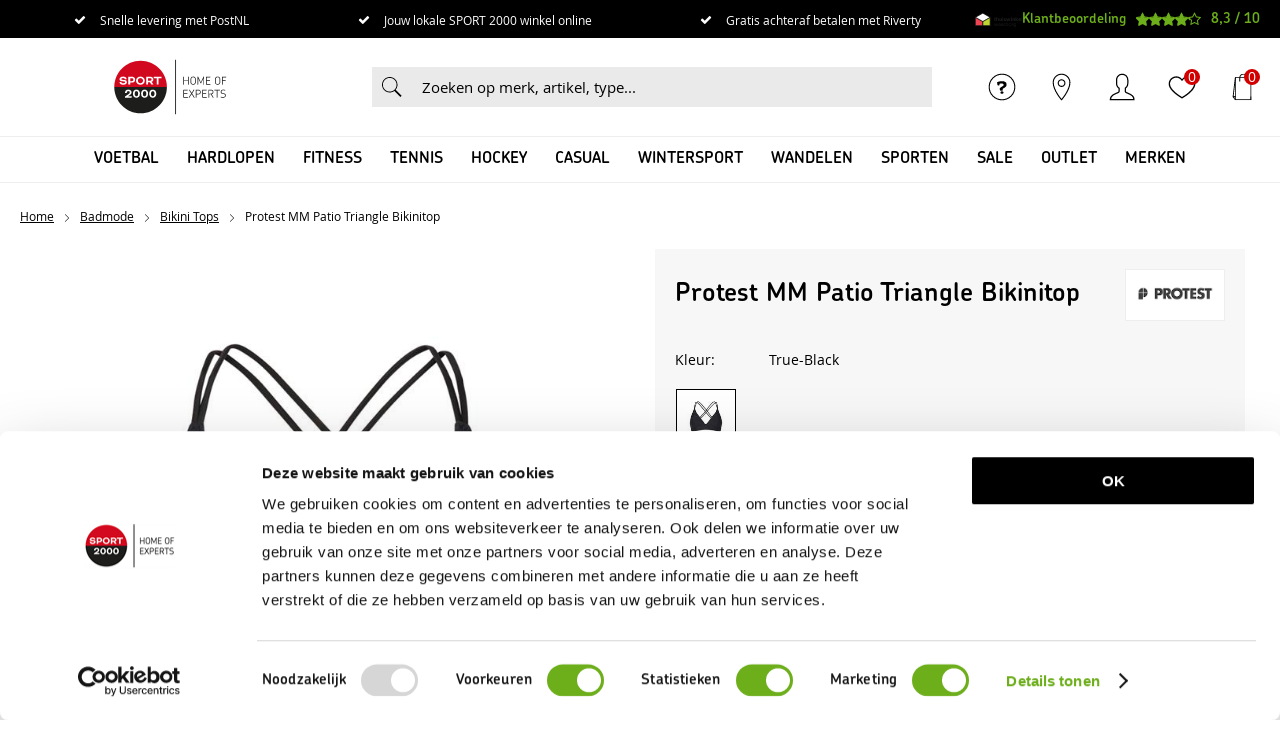

--- FILE ---
content_type: text/html; charset=utf-8
request_url: https://www.sport2000.nl/nl/1943806/protest-mm-patio-triangle-bikinitop/
body_size: 25857
content:
<!DOCTYPE html>


<html lang="nl">
<head>
    <meta http-equiv="Content-Type" content="text/html; charset=UTF-8"/>
<!--

Powered by NextChapter eCommerce
Unlock your growth at https://www.nextchapter-ecommerce.com

-->


<title>Protest MM Patio Triangle Bikinitop - SPORT2000</title>

<meta name="description" content="Op zoek naar een bikinitop? Bekijk het aanbod zwemkleding van Protest en andere topmerken bij SPORT2000 ✔Achteraf betalen ✔Snelle verzending ✔Simpel retourneren">
    <meta property="og:image" content="https://cdn.nextchapter-ecommerce.com/pim/Files/Product/large/502872_7614300_290.jpg">

<meta property="og:title" content="Protest MM Patio Triangle Bikinitop - SPORT2000">
<meta property="og:description" content="Op zoek naar een bikinitop? Bekijk het aanbod zwemkleding van Protest en andere topmerken bij SPORT2000 ✔Achteraf betalen ✔Snelle verzending ✔Simpel retourneren">
<meta property="og:url" content="https://www.sport2000.nl/nl/1943806/protest-mm-patio-triangle-bikinitop/">

<meta name="format-detection" content="telephone=no">
<meta name="msapplication-tap-highlight" content="no">


    <meta name="viewport" content="width=device-width, initial-scale=1">

    <meta name="robots" content="index,follow">

    <meta name="copyright" content="Copyright © NextChapter Software B.V. - All rights reserved">
    <meta name="author" content="NextChapter Software B.V.">

    <link rel="canonical" href="https://www.sport2000.nl/nl/1943806/protest-mm-patio-triangle-bikinitop/">

    <link rel="shortcut icon" href="//cdn.nextchapter-ecommerce.com/Public/sport2000_nl/Images/favicon.png">

<link rel="Stylesheet" type="text/css" href="//cdn.nextchapter-ecommerce.com/Public/Styles/GetCss?s=sport2000_nl&amp;m=m&amp;p=1.192.3.0&amp;v=prod">


    
<script>
    !function(n,o,t){n.nextchapter={cookies:function e(){function c(o,t){var e=o[1];(!e||t[e])&&(0,o[0])(t,n)}function i(n){o.push(n)}return{onConsent:function(n,o){o?i([o,n]):i([n])},consented:function(n){for(var t=0,e=o.length;t<e;t++)c(o[t],n)},isConsented:function(o){var e=n[t]();return!!e&&!!e[o]&&e[o]}}}()}}(window,[],"getCookieConsent");

</script>
<script>
    window.dataLayer = window.dataLayer || [];

        
            var google_tag_params = {
                ecomm_pagetype: 'other'
            };
        


    nextchapter.cookies.onConsent(function(consent) {
        if (consent.preferences)
            window.dataLayer.push({'event': 'cookieconsent_preferences'});

        if (consent.statistics)
            window.dataLayer.push({'event': 'cookieconsent_statistics'});

        if (consent.marketing)
            window.dataLayer.push({'event': 'cookieconsent_marketing'});
    });
</script>
        
    


<script>
    var google_tag_params = {
        ecomm_pagetype: 'product',
        ecomm_prodid: ['1943806'],
        ecomm_category: ['Bikini Tops'],
        ecomm_pname: ['Protest MM Patio Triangle Bikinitop'],
        ecomm_totalvalue: [39.99]
    };
</script>    <script>
        dataLayer.push({
            'pageType': 'product',
            'id': 1943806,
            'price': 39.99,
            'currency': 'EUR',
            'name': 'Protest MM Patio Triangle Bikinitop',
            'pageCategory': 'Badmode',
            'pageSubCategory': 'Bikini Tops',
            'brand': 'Protest'
        });
    </script>



<script>
    
    dataLayer.push({
        'event': 'viewItem',
        'ecommerce': {
            'detail': {
                'actionField': { 'list': 'Bikini Tops' },
                'products': [
                    {'name':'Protest MM Patio Triangle Bikinitop','id':'1943806','price':'39.99','brand':'Protest','category':'Badmode - Bikini Tops'}
                ]
            }
        }
    });
</script>

    



<script>
        
        dataLayer.push({
            'event': 'remarketingTriggered',
            'google_tag_params': window.google_tag_params
        });
        

        
        (function (w, d, s, l, i) {
            w[l] = w[l] || []; w[l].push({
                'gtm.start':
                    new Date().getTime(), event: 'gtm.js'
            }); var f = d.getElementsByTagName(s)[0],
                j = d.createElement(s), dl = l != 'dataLayer' ? '&l=' + l : ''; j.async = true; j.src =
                'https://tc.sport2000.nl/gtm.js?id=' + i + dl; f.parentNode.insertBefore(j, f);
        })(window, document, 'script', 'dataLayer', 'GTM-KGKWBLS');
        
</script>
                        <script id="Cookiebot" src="https://consent.cookiebot.com/uc.js"
            data-cbid="348253be-dc05-4e25-9d7e-da8726f9c37f" type="text/javascript" async></script>
    <script>
        window.getCookieConsent = function() {
            return window.Cookiebot.consent;
        };

        function CookiebotCallback_OnAccept() {
            nextchapter.cookies.consented(window.Cookiebot.consent);
        }
    </script>
<script>
  !function(e,t,n,r,o,i,u,c,a,l){a=n.getElementsByTagName("head")[0],(l=n.createElement("script")).async=1,l.src=t,a.appendChild(l),r=n.cookie;try{if(i=(" "+r).match(new RegExp("[; ]_tdbu=([^\\s;]*)")))for(u in o=decodeURI(i[1]).split("||"))(c=o[u].split("~~"))[1]&&(r.indexOf(c[0]+"=")>-1||(n.cookie=c[0]+"="+c[1]+";path=/;max-age=604800;domain=."+e,n.cookie="_1=1"))}catch(e){}
  }("sport2000.nl","https://host10.sport2000.nl/zieq.js",document)
</script>


    
    <script src="https://cdn.segmentify.com/dab37214-961a-441a-aeb9-c7355d96880f/segmentify.js"></script>


    
    </head>
<body class="sport2000responsivetemplate product-detail responsive">
    <div id="jq-loadingGif" class="loadingOverlay" style="display: none;">
        <img alt="Loading..." src="//cdn.nextchapter-ecommerce.com/Public/sport2000_nl/Images/loader.gif" />
    </div>
    <div id="wrap-all" class="wrap_all">
<div id="addedToCart" class="addedToCart" data-type="Toast" style="display: none;">
    <div id="cart-template-pre" class="wrapper">
        <div class="addedProductDetails">
            <img alt="Loading..." class="loader" src="//cdn.nextchapter-ecommerce.com/Public/sport2000_nl/Images/loader.gif" />
        </div>
    </div>
    <div id="cart-template-target" class="wrapper">
        <div class="template-placeholder">
        </div>
    </div>
</div>



<header class="site-header" id="header">
    <div class="site-header__top">
        <div class="wrapper">
            <div class="site-header__usps">
                

    <div class="uspList">
        <ul class="items">
                <li class="usp1 usp-FB1E">
                        <a href="/nl/pages/bezorgen-en-afhalen/">
                                <span class="icon"></span>
    <span class="description">Snelle levering met PostNL</span>

                        </a>
                </li>
                <li class="usp2 usp-FB20">
                        <a href="/nl/vind-een-winkel/">
                                <span class="icon"></span>
    <span class="description">Jouw lokale SPORT 2000 winkel online</span>

                        </a>
                </li>
                <li class="usp3 usp-FB1F">
    <span class="icon"></span>
    <span class="description">Gratis achteraf betalen met Riverty</span>
                </li>
        </ul>
    </div>


            </div>
            <div class="site-header__rating">
                <div class="header-rating">
<a class="logo" href="https://www.thuiswinkel.org/leden/sport2000/certificaat" target="_blank" title="Thuiswinkel Waarborg"><img alt="Thuiswinkel Waarborg" class="lazy" data-src="//cdn.nextchapter-ecommerce.com/Public/GeneralLogos/6-00747-00747_thuiswinkel-waarborg.svg" src="//cdn.nextchapter-ecommerce.com/Public/Images/no_loader.png"></a>
                </div>
                <div class="header-rating">
                    <a href="https://www.kiyoh.com/reviews/1041923/sport_2000" target="_blank" class="rating" title="Klantbeoordeling">
    <div class="title">Klantbeoordeling</div>

    <div class="ratingStars">
        <div class="rating" style="width: 83%"></div>
    </div>

    <div itemscope itemtype="http://schema.org/SportingGoodsStore">
        <meta itemprop="name" content="SPORT 2000"/>
        <meta itemprop="image" content="http://cdn.nextchapter-ecommerce.com/Public/sport2000_nl/Images/og_logo.png"/>
        <div itemprop="aggregateRating" itemscope itemtype="http://schema.org/AggregateRating">
            <span itemprop="ratingValue">8,3</span>
            /
            <span itemprop="bestRating">10</span>
            <meta itemprop="worstRating" content="1"/>
            <meta itemprop="ratingCount" content="6257"/>
        </div>
    </div>
</a>

                </div>
            </div>
        </div>
    </div>
    <div class="site-header__main">
        <div class="wrapper">
            <a href="/nl/" title="Home" class="top_nav_logo headerLogo">
    <img alt="sport2000_nl" src="https://cdn.nextchapter-ecommerce.com/Public/sport2000_nl/Images/logo.svg" />
</a>

            

<div id="search-bar" class="searchbar medium large">
<form action="/nl/zoeken/" id="searchForm" method="post">        <a class="searchbarArrow do-search" href="/nl/zoeken/">Zoeken</a>
<input autocomplete="off" id="txtSearch" name="txtSearch" placeholder="Zoeken op merk, artikel, type..." type="text" />
<a href="#" id="txtSearch_clear" class="clear" style="display: none;">x</a>
<label for="txtSearch" class="sr-only">Zoeken op merk, artikel, type...</label>
</form></div>

            <div class="site-header__buttons header-buttons">
        <a href="/nl/pages/klantenservice/" class="header-buttons__item header-buttons__item--customer-service"
           title="Service">
            <span class="header-buttons__label">Service</span>
        </a>
            <a href="/nl/vind-een-winkel/" class="header-buttons__item header-buttons__item--locator" title="Winkels">
            <span class="header-buttons__label">Winkels</span>
        </a>
        <a class="login" href="/nl/account/inloggen/" title="Inloggen">
        Inloggen
    </a>
    <a class="header-buttons__item header-buttons__item--favorites" href="/nl/mijn-favorieten/" title="Mijn favorieten">
    <span class="header-buttons__label">Mijn favorieten</span>
    <span class="header-buttons__count favorite-count">0</span>
</a>
    

<a id="headerCartButton" href="/nl/winkelwagen/" title="Winkelwagen" class="header-buttons__item header-buttons__item--cart cart-button" style="">
    <span id="cartCount" class="cart-button__count"></span>
    <span id="cartTotal" class="cart-button__total"></span>
    <span class="header-buttons__label cart-button__label">Winkelwagen</span>
</a>    <a id="sideBarButton" class="header-buttons__item header-buttons__item--hamburger" title="Menu" href="#">
        <span class="header-buttons__label">Menu</span>
    </a>
    <div class="more_dd">
        <div class="more_dd-header">
            <a href="#" class="closeButton" title="Sluiten"></a>
        </div>
        <div id="menuContainer" class="more_dd_container">
    

<div id="moreDdShoppable" class="moredd_shoppable buttons">
    <span class="title">Shop</span>
        <a class="shop shoppable_button shoppable_button--show-categories opens-shoppable-menu" href="#">
            Kies een categorie
        </a>

    <div class="shoppable_container" id="shoppable_container" data-item-class="items" data-url="/nl/categorie/shoppablemenu/"></div>

            <a href="/nl/merken/" class="shop shop--brands">Merken</a>
    </div>
            <div class="moredd_account buttons">
            <span class="title">Account</span>
                <a class="login" href="/nl/account/inloggen/" title="Inloggen">
        Inloggen
    </a>

<a class="favorites" href="/nl/mijn-favorieten/" title="Mijn favorieten">
    Mijn favorieten
    (<span class="favorite-count">0</span>)
</a>
        </div>
                <div class="moredd_stores buttons">
            <span class="title">Winkels</span>

            <a href="/nl/vind-een-winkel/" class="locator">
                Vind een winkel
            </a>
        </div>
                <div class="moredd_service buttons">
            <span class="title">Service</span>
                <a class="service newsletter" href="/nl/nieuwsbrief/aanmelden/" title="Nieuwsbrief">
                    Nieuwsbrief
                </a>
            <a class="service" href="/nl/pages/veelgestelde-vragen/" target="">Veelgestelde vragen</a><a class="service" href="/nl/pages/klantenservice/" target="">Klantenservice</a><a class="service" href="/nl/pages/advies/" target="">Advies</a><a class="service" href="/nl/pages/bestellen/" target="">Bestellen</a><a class="service" href="/nl/pages/loopanalyse/" target="">Loopanalyse</a>            <a class="contact" href="/nl/pages/contact/" target="">Contact</a>        </div>
            <div class="moredd_info buttons">
            <span class="title">Over SPORT 2000</span>
<a class="info" href="/nl/pages/over-ons/" target="">Over ons</a>        </div>
</div>

    </div>
</div>

        </div>
    </div>
    <div class="site-header__bottom">
        <div class="wrapper">
            <nav class="site-header__navigation navbar">
    <ul class="navbar__list">
            <li class="navbar__item navbar__item--has-dropdown">
                <a href="/nl/voetbal/" class="voetbal category-2717A navbar__link">
                    Voetbal
                </a>

                    <div class="navbar__dropdown nav-dropdown">
                        <div class="wrapper">
                                <div class="nav-dropdown__column nav-dropdown__column--column-1">
            <div class="nav-dropdown__section">
                <div class="nav-dropdown__section-title">Voetbal</div>
                <ul class="nav-dropdown__list">
                        <li class="nav-dropdown__item category-30C89">
                            <a href="/nl/pages/voetbal-advies/" class="nav-dropdown__item-link"
                               >
                                <span class="nav-dropdown__item-label">
                                    Voetbaladvies van de expert
                                </span>
                            </a>
                        </li>
                        <li class="nav-dropdown__item category-2717C">
                            <a href="/nl/voetbal/voetbalschoenen/" class="nav-dropdown__item-link"
                               >
                                <span class="nav-dropdown__item-label">
                                    Voetbalschoenen
                                </span>
                            </a>
                        </li>
                        <li class="nav-dropdown__item category-2BB38">
                            <a href="/nl/voetbal/zaalvoetbalschoenen/" class="nav-dropdown__item-link"
                               >
                                <span class="nav-dropdown__item-label">
                                    Zaalvoetbalschoenen
                                </span>
                            </a>
                        </li>
                        <li class="nav-dropdown__item category-27570">
                            <a href="/nl/voetbal/kunstgrasschoenen/" class="nav-dropdown__item-link"
                               >
                                <span class="nav-dropdown__item-label">
                                    Kunstgrasschoenen
                                </span>
                            </a>
                        </li>
                        <li class="nav-dropdown__item category-27560">
                            <a href="/nl/pages/clubkleding/" class="nav-dropdown__item-link"
                               >
                                <span class="nav-dropdown__item-label">
                                    Club &amp; Fankleding
                                </span>
                            </a>
                        </li>
                        <li class="nav-dropdown__item category-271AE">
                            <a href="/nl/voetbal/voetballen/" class="nav-dropdown__item-link"
                               >
                                <span class="nav-dropdown__item-label">
                                    Voetballen
                                </span>
                            </a>
                        </li>
                        <li class="nav-dropdown__item category-27563">
                            <a href="/nl/voetbal/voetbal-t-shirts/" class="nav-dropdown__item-link"
                               >
                                <span class="nav-dropdown__item-label">
                                    Voetbal T-Shirts
                                </span>
                            </a>
                        </li>
                        <li class="nav-dropdown__item category-271B5">
                            <a href="/nl/voetbal/voetbalshirts/" class="nav-dropdown__item-link"
                               >
                                <span class="nav-dropdown__item-label">
                                    Voetbalshirts
                                </span>
                            </a>
                        </li>
                        <li class="nav-dropdown__item category-271F6">
                            <a href="/nl/voetbal/voetbaltruien/" class="nav-dropdown__item-link"
                               >
                                <span class="nav-dropdown__item-label">
                                    Voetbaltruien
                                </span>
                            </a>
                        </li>
                        <li class="nav-dropdown__item category-27562">
                            <a href="/nl/voetbal/voetbal-trainingspakken/" class="nav-dropdown__item-link"
                               >
                                <span class="nav-dropdown__item-label">
                                    Voetbal Trainingspakken
                                </span>
                            </a>
                        </li>
                        <li class="nav-dropdown__item category-2754E">
                            <a href="/nl/voetbal/korte-voetbalbroeken/" class="nav-dropdown__item-link"
                               >
                                <span class="nav-dropdown__item-label">
                                    Korte Voetbalbroeken
                                </span>
                            </a>
                        </li>
                                    </ul>
            </div>
    </div>
    <div class="nav-dropdown__column nav-dropdown__column--column-2">
            <div class="nav-dropdown__section">
                
                <ul class="nav-dropdown__list">
                        <li class="nav-dropdown__item category-2754D">
                            <a href="/nl/voetbal/lange-voetbalbroeken/" class="nav-dropdown__item-link"
                               >
                                <span class="nav-dropdown__item-label">
                                    Lange Voetbalbroeken
                                </span>
                            </a>
                        </li>
                        <li class="nav-dropdown__item category-27532">
                            <a href="/nl/voetbal/teamkleding/" class="nav-dropdown__item-link"
                               >
                                <span class="nav-dropdown__item-label">
                                    Teamkleding
                                </span>
                            </a>
                        </li>
                        <li class="nav-dropdown__item category-271E2">
                            <a href="/nl/voetbal/voetbaljassen/" class="nav-dropdown__item-link"
                               >
                                <span class="nav-dropdown__item-label">
                                    Voetbaljassen
                                </span>
                            </a>
                        </li>
                        <li class="nav-dropdown__item category-275A1">
                            <a href="/nl/voetbal/voetbal-ondergoed/" class="nav-dropdown__item-link"
                               >
                                <span class="nav-dropdown__item-label">
                                    Voetbal Ondergoed
                                </span>
                            </a>
                        </li>
                        <li class="nav-dropdown__item category-2717F">
                            <a href="/nl/voetbal/voetbalsokken/" class="nav-dropdown__item-link"
                               >
                                <span class="nav-dropdown__item-label">
                                    Voetbalsokken
                                </span>
                            </a>
                        </li>
                        <li class="nav-dropdown__item category-27561">
                            <a href="/nl/voetbal/scheenbeschermers/" class="nav-dropdown__item-link"
                               >
                                <span class="nav-dropdown__item-label">
                                    Scheenbeschermers
                                </span>
                            </a>
                        </li>
                        <li class="nav-dropdown__item category-2754C">
                            <a href="/nl/voetbal/voetbal-accessoires/" class="nav-dropdown__item-link"
                               >
                                <span class="nav-dropdown__item-label">
                                    Voetbal Accessoires
                                </span>
                            </a>
                        </li>
                        <li class="nav-dropdown__item category-271A8">
                            <a href="/nl/voetbal/voetbaltassen/" class="nav-dropdown__item-link"
                               >
                                <span class="nav-dropdown__item-label">
                                    Voetbaltassen
                                </span>
                            </a>
                        </li>
                                    </ul>
            </div>
    </div>
    <div class="nav-dropdown__column nav-dropdown__column--column-3">
            <div class="nav-dropdown__section">
                <div class="nav-dropdown__section-title">Merken</div>
                <ul class="nav-dropdown__list">
                        <li class="nav-dropdown__item">
                            <a href="/nl/voetbal/?brand=Nike" class="nav-dropdown__item-link"
                                                                  rel="nofollow"
>
                                <span class="nav-dropdown__item-label">
                                    Nike
                                </span>
                            </a>
                        </li>
                        <li class="nav-dropdown__item">
                            <a href="/nl/voetbal/?brand=adidas" class="nav-dropdown__item-link"
                                                                  rel="nofollow"
>
                                <span class="nav-dropdown__item-label">
                                    adidas
                                </span>
                            </a>
                        </li>
                        <li class="nav-dropdown__item">
                            <a href="/nl/voetbal/?brand=PUMA" class="nav-dropdown__item-link"
                                                                  rel="nofollow"
>
                                <span class="nav-dropdown__item-label">
                                    PUMA
                                </span>
                            </a>
                        </li>
                        <li class="nav-dropdown__item">
                            <a href="/nl/voetbal/?brand=Skechers" class="nav-dropdown__item-link"
                                                                  rel="nofollow"
>
                                <span class="nav-dropdown__item-label">
                                    Skechers
                                </span>
                            </a>
                        </li>
                        <li class="nav-dropdown__item">
                            <a href="/nl/voetbal/?brand=Castore" class="nav-dropdown__item-link"
                                                                  rel="nofollow"
>
                                <span class="nav-dropdown__item-label">
                                    Castore
                                </span>
                            </a>
                        </li>
                        <li class="nav-dropdown__item">
                            <a href="/nl/voetbal/?brand=Derbystar" class="nav-dropdown__item-link"
                                                                  rel="nofollow"
>
                                <span class="nav-dropdown__item-label">
                                    Derbystar
                                </span>
                            </a>
                        </li>
                        <li class="nav-dropdown__item">
                            <a href="/nl/voetbal/?brand=Hummel" class="nav-dropdown__item-link"
                                                                  rel="nofollow"
>
                                <span class="nav-dropdown__item-label">
                                    Hummel
                                </span>
                            </a>
                        </li>
                        <li class="nav-dropdown__item">
                            <a href="/nl/voetbal/?brand=Lotto" class="nav-dropdown__item-link"
                                                                  rel="nofollow"
>
                                <span class="nav-dropdown__item-label">
                                    Lotto
                                </span>
                            </a>
                        </li>
                        <li class="nav-dropdown__item">
                            <a href="/nl/voetbal/?brand=Stanno" class="nav-dropdown__item-link"
                                                                  rel="nofollow"
>
                                <span class="nav-dropdown__item-label">
                                    Stanno
                                </span>
                            </a>
                        </li>
                                            <li class="nav-dropdown__item nav-dropdown__item--more">
                            <a href="/nl/merken/categorie/voetbal/" class="nav-dropdown__item-link">
                                <span class="nav-dropdown__item-label">
                                    Meer...
                                </span>
                            </a>
                        </li>
                </ul>
            </div>
    </div>
    <div class="nav-dropdown__column nav-dropdown__column--column-4">
            <div class="nav-dropdown__section nav-dropdown__section--has-image">
                
<img class="lazy nav-dropdown__section-image" data-src="//cdn.nextchapter-ecommerce.com/Public/MenuBlocks/1578-68575-voetbal.jpg" src="//cdn.nextchapter-ecommerce.com/Public/sport2000_nl/Images/loader.gif">                <ul class="nav-dropdown__list">
                                    </ul>
            </div>
    </div>

                        </div>
                    </div>
            </li>
            <li class="navbar__item navbar__item--has-dropdown">
                <a href="/nl/hardlopen/" class="hardlopen category-27185 navbar__link">
                    Hardlopen
                </a>

                    <div class="navbar__dropdown nav-dropdown">
                        <div class="wrapper">
                                <div class="nav-dropdown__column nav-dropdown__column--column-1">
            <div class="nav-dropdown__section">
                <div class="nav-dropdown__section-title">Hardlopen</div>
                <ul class="nav-dropdown__list">
                        <li class="nav-dropdown__item category-30F94">
                            <a href="/nl/pages/hardloop-advies/" class="nav-dropdown__item-link"
                               >
                                <span class="nav-dropdown__item-label">
                                    Hardloopadvies van de expert
                                </span>
                            </a>
                        </li>
                        <li class="nav-dropdown__item category-27189">
                            <a href="/nl/hardlopen/hardloopschoenen/" class="nav-dropdown__item-link"
                               >
                                <span class="nav-dropdown__item-label">
                                    Hardloopschoenen
                                </span>
                            </a>
                        </li>
                        <li class="nav-dropdown__item category-27598">
                            <a href="/nl/hardlopen/trail-schoenen/" class="nav-dropdown__item-link"
                               >
                                <span class="nav-dropdown__item-label">
                                    Trail Schoenen
                                </span>
                            </a>
                        </li>
                        <li class="nav-dropdown__item category-27553">
                            <a href="/nl/hardlopen/hardloop-t-shirts/" class="nav-dropdown__item-link"
                               >
                                <span class="nav-dropdown__item-label">
                                    Hardloop T-Shirts
                                </span>
                            </a>
                        </li>
                        <li class="nav-dropdown__item category-2753B">
                            <a href="/nl/hardlopen/hardloop-shirts/" class="nav-dropdown__item-link"
                               >
                                <span class="nav-dropdown__item-label">
                                    Hardloop Shirts
                                </span>
                            </a>
                        </li>
                        <li class="nav-dropdown__item category-27572">
                            <a href="/nl/hardlopen/hardloop-tops/" class="nav-dropdown__item-link"
                               >
                                <span class="nav-dropdown__item-label">
                                    Hardloop Tops
                                </span>
                            </a>
                        </li>
                        <li class="nav-dropdown__item category-27539">
                            <a href="/nl/hardlopen/hardloop-jacks/" class="nav-dropdown__item-link"
                               >
                                <span class="nav-dropdown__item-label">
                                    Hardloop Jacks
                                </span>
                            </a>
                        </li>
                        <li class="nav-dropdown__item category-27545">
                            <a href="/nl/hardlopen/hardloop-ondergoed/" class="nav-dropdown__item-link"
                               >
                                <span class="nav-dropdown__item-label">
                                    Hardloop Ondergoed
                                </span>
                            </a>
                        </li>
                        <li class="nav-dropdown__item category-27573">
                            <a href="/nl/hardlopen/lange-hardloopbroeken/" class="nav-dropdown__item-link"
                               >
                                <span class="nav-dropdown__item-label">
                                    Lange Hardloopbroeken
                                </span>
                            </a>
                        </li>
                        <li class="nav-dropdown__item category-27571">
                            <a href="/nl/hardlopen/korte-hardloopbroeken/" class="nav-dropdown__item-link"
                               >
                                <span class="nav-dropdown__item-label">
                                    Korte Hardloopbroeken
                                </span>
                            </a>
                        </li>
                        <li class="nav-dropdown__item category-2753A">
                            <a href="/nl/hardlopen/hardloopleggings/" class="nav-dropdown__item-link"
                               >
                                <span class="nav-dropdown__item-label">
                                    Hardloopleggings
                                </span>
                            </a>
                        </li>
                                    </ul>
            </div>
    </div>
    <div class="nav-dropdown__column nav-dropdown__column--column-2">
            <div class="nav-dropdown__section">
                
                <ul class="nav-dropdown__list">
                        <li class="nav-dropdown__item category-2718C">
                            <a href="/nl/hardlopen/hardloopsokken/" class="nav-dropdown__item-link"
                               >
                                <span class="nav-dropdown__item-label">
                                    Hardloopsokken
                                </span>
                            </a>
                        </li>
                        <li class="nav-dropdown__item category-27538">
                            <a href="/nl/hardlopen/hardloopaccessoires/" class="nav-dropdown__item-link"
                               >
                                <span class="nav-dropdown__item-label">
                                    Hardloopaccessoires
                                </span>
                            </a>
                        </li>
                        <li class="nav-dropdown__item category-275A3">
                            <a href="/nl/hardlopen/hardloophandschoenen/" class="nav-dropdown__item-link"
                               >
                                <span class="nav-dropdown__item-label">
                                    Hardloophandschoenen
                                </span>
                            </a>
                        </li>
                        <li class="nav-dropdown__item category-275A5">
                            <a href="/nl/hardlopen/drinkflessen/" class="nav-dropdown__item-link"
                               >
                                <span class="nav-dropdown__item-label">
                                    Drinkflessen
                                </span>
                            </a>
                        </li>
                                    </ul>
            </div>
    </div>
    <div class="nav-dropdown__column nav-dropdown__column--column-3">
            <div class="nav-dropdown__section">
                <div class="nav-dropdown__section-title">Merken</div>
                <ul class="nav-dropdown__list">
                        <li class="nav-dropdown__item">
                            <a href="/nl/hardlopen/?brand=ASICS" class="nav-dropdown__item-link"
                                                                  rel="nofollow"
>
                                <span class="nav-dropdown__item-label">
                                    ASICS
                                </span>
                            </a>
                        </li>
                        <li class="nav-dropdown__item">
                            <a href="/nl/hardlopen/?brand=Nike" class="nav-dropdown__item-link"
                                                                  rel="nofollow"
>
                                <span class="nav-dropdown__item-label">
                                    Nike
                                </span>
                            </a>
                        </li>
                        <li class="nav-dropdown__item">
                            <a href="/nl/hardlopen/?brand=adidas" class="nav-dropdown__item-link"
                                                                  rel="nofollow"
>
                                <span class="nav-dropdown__item-label">
                                    adidas
                                </span>
                            </a>
                        </li>
                        <li class="nav-dropdown__item">
                            <a href="/nl/hardlopen/?brand=Craft" class="nav-dropdown__item-link"
                                                                  rel="nofollow"
>
                                <span class="nav-dropdown__item-label">
                                    Craft
                                </span>
                            </a>
                        </li>
                        <li class="nav-dropdown__item">
                            <a href="/nl/hardlopen/?brand=Falke" class="nav-dropdown__item-link"
                                                                  rel="nofollow"
>
                                <span class="nav-dropdown__item-label">
                                    Falke
                                </span>
                            </a>
                        </li>
                        <li class="nav-dropdown__item">
                            <a href="/nl/hardlopen/?brand=Mizuno" class="nav-dropdown__item-link"
                                                                  rel="nofollow"
>
                                <span class="nav-dropdown__item-label">
                                    Mizuno
                                </span>
                            </a>
                        </li>
                        <li class="nav-dropdown__item">
                            <a href="/nl/hardlopen/?brand=On+Running" class="nav-dropdown__item-link"
                                                                  rel="nofollow"
>
                                <span class="nav-dropdown__item-label">
                                    On Running
                                </span>
                            </a>
                        </li>
                        <li class="nav-dropdown__item">
                            <a href="/nl/hardlopen/?brand=Saucony" class="nav-dropdown__item-link"
                                                                  rel="nofollow"
>
                                <span class="nav-dropdown__item-label">
                                    Saucony
                                </span>
                            </a>
                        </li>
                        <li class="nav-dropdown__item">
                            <a href="/nl/hardlopen/?brand=Under+Armour" class="nav-dropdown__item-link"
                                                                  rel="nofollow"
>
                                <span class="nav-dropdown__item-label">
                                    Under Armour
                                </span>
                            </a>
                        </li>
                                            <li class="nav-dropdown__item nav-dropdown__item--more">
                            <a href="/nl/merken/categorie/hardlopen/" class="nav-dropdown__item-link">
                                <span class="nav-dropdown__item-label">
                                    Meer...
                                </span>
                            </a>
                        </li>
                </ul>
            </div>
    </div>
    <div class="nav-dropdown__column nav-dropdown__column--column-4">
            <div class="nav-dropdown__section nav-dropdown__section--has-image">
                
<img class="lazy nav-dropdown__section-image" data-src="//cdn.nextchapter-ecommerce.com/Public/MenuBlocks/1578-16449-hardlopen.jpg" src="//cdn.nextchapter-ecommerce.com/Public/sport2000_nl/Images/loader.gif">                <ul class="nav-dropdown__list">
                                    </ul>
            </div>
    </div>

                        </div>
                    </div>
            </li>
            <li class="navbar__item navbar__item--has-dropdown">
                <a href="/nl/fitness/" class="fitness category-27181 navbar__link">
                    Fitness
                </a>

                    <div class="navbar__dropdown nav-dropdown">
                        <div class="wrapper">
                                <div class="nav-dropdown__column nav-dropdown__column--column-1">
            <div class="nav-dropdown__section">
                <div class="nav-dropdown__section-title">Fitness</div>
                <ul class="nav-dropdown__list">
                        <li class="nav-dropdown__item category-32294">
                            <a href="/nl/pages/fitness-advies/" class="nav-dropdown__item-link"
                               >
                                <span class="nav-dropdown__item-label">
                                    Fitnessadvies van de expert
                                </span>
                            </a>
                        </li>
                        <li class="nav-dropdown__item category-271B3">
                            <a href="/nl/fitness/fitnessschoenen/" class="nav-dropdown__item-link"
                               >
                                <span class="nav-dropdown__item-label">
                                    Fitnessschoenen
                                </span>
                            </a>
                        </li>
                        <li class="nav-dropdown__item category-27579">
                            <a href="/nl/fitness/fitnessgewichten/" class="nav-dropdown__item-link"
                               >
                                <span class="nav-dropdown__item-label">
                                    Fitnessgewichten
                                </span>
                            </a>
                        </li>
                        <li class="nav-dropdown__item category-275B8">
                            <a href="/nl/fitness/fitness-shorts/" class="nav-dropdown__item-link"
                               >
                                <span class="nav-dropdown__item-label">
                                    Shorts
                                </span>
                            </a>
                        </li>
                        <li class="nav-dropdown__item category-27565">
                            <a href="/nl/fitness/fitness-tops/" class="nav-dropdown__item-link"
                               >
                                <span class="nav-dropdown__item-label">
                                    Tops
                                </span>
                            </a>
                        </li>
                        <li class="nav-dropdown__item category-27547">
                            <a href="/nl/fitness/fitness-t-shirts/" class="nav-dropdown__item-link"
                               >
                                <span class="nav-dropdown__item-label">
                                    T-Shirts
                                </span>
                            </a>
                        </li>
                        <li class="nav-dropdown__item category-2759D">
                            <a href="/nl/fitness/fitness-shirts/" class="nav-dropdown__item-link"
                               >
                                <span class="nav-dropdown__item-label">
                                    Shirts
                                </span>
                            </a>
                        </li>
                        <li class="nav-dropdown__item category-27566">
                            <a href="/nl/fitness/sportleggings/" class="nav-dropdown__item-link"
                               >
                                <span class="nav-dropdown__item-label">
                                    Sportleggings
                                </span>
                            </a>
                        </li>
                        <li class="nav-dropdown__item category-27542">
                            <a href="/nl/fitness/driekwart-fitnessbroeken/" class="nav-dropdown__item-link"
                               >
                                <span class="nav-dropdown__item-label">
                                    3/4 broeken
                                </span>
                            </a>
                        </li>
                        <li class="nav-dropdown__item category-27569">
                            <a href="/nl/fitness/lange-trainingsbroeken/" class="nav-dropdown__item-link"
                               >
                                <span class="nav-dropdown__item-label">
                                    Lange Trainingsbroeken
                                </span>
                            </a>
                        </li>
                        <li class="nav-dropdown__item category-2756B">
                            <a href="/nl/fitness/fitness-trainingspakken/" class="nav-dropdown__item-link"
                               >
                                <span class="nav-dropdown__item-label">
                                    Fitness Trainingspakken
                                </span>
                            </a>
                        </li>
                                    </ul>
            </div>
    </div>
    <div class="nav-dropdown__column nav-dropdown__column--column-2">
            <div class="nav-dropdown__section">
                
                <ul class="nav-dropdown__list">
                        <li class="nav-dropdown__item category-27574">
                            <a href="/nl/fitness/sport-bhs/" class="nav-dropdown__item-link"
                               >
                                <span class="nav-dropdown__item-label">
                                    Sport Beha&#39;s
                                </span>
                            </a>
                        </li>
                        <li class="nav-dropdown__item category-2755C">
                            <a href="/nl/fitness/sporttassen/" class="nav-dropdown__item-link"
                               >
                                <span class="nav-dropdown__item-label">
                                    Sporttassen
                                </span>
                            </a>
                        </li>
                        <li class="nav-dropdown__item category-2756A">
                            <a href="/nl/fitness/fitness-truien-en-vesten/" class="nav-dropdown__item-link"
                               >
                                <span class="nav-dropdown__item-label">
                                    Truien en Vesten
                                </span>
                            </a>
                        </li>
                        <li class="nav-dropdown__item category-271C5">
                            <a href="/nl/fitness/fitness-accessoires/" class="nav-dropdown__item-link"
                               >
                                <span class="nav-dropdown__item-label">
                                    Fitness accessoires
                                </span>
                            </a>
                        </li>
                        <li class="nav-dropdown__item category-2757D">
                            <a href="/nl/fitness/fitnessaccessoires-textiel/" class="nav-dropdown__item-link"
                               >
                                <span class="nav-dropdown__item-label">
                                    Fitnessaccessoires (textiel)
                                </span>
                            </a>
                        </li>
                        <li class="nav-dropdown__item category-27551">
                            <a href="/nl/fitness/fitness-toebehoren/" class="nav-dropdown__item-link"
                               >
                                <span class="nav-dropdown__item-label">
                                    Fitness toebehoren
                                </span>
                            </a>
                        </li>
                                    </ul>
            </div>
    </div>
    <div class="nav-dropdown__column nav-dropdown__column--column-3">
            <div class="nav-dropdown__section">
                <div class="nav-dropdown__section-title">Merken</div>
                <ul class="nav-dropdown__list">
                        <li class="nav-dropdown__item">
                            <a href="/nl/fitness/?brand=Nike" class="nav-dropdown__item-link"
                                                                  rel="nofollow"
>
                                <span class="nav-dropdown__item-label">
                                    Nike
                                </span>
                            </a>
                        </li>
                        <li class="nav-dropdown__item">
                            <a href="/nl/fitness/?brand=adidas" class="nav-dropdown__item-link"
                                                                  rel="nofollow"
>
                                <span class="nav-dropdown__item-label">
                                    adidas
                                </span>
                            </a>
                        </li>
                        <li class="nav-dropdown__item">
                            <a href="/nl/fitness/?brand=Craft" class="nav-dropdown__item-link"
                                                                  rel="nofollow"
>
                                <span class="nav-dropdown__item-label">
                                    Craft
                                </span>
                            </a>
                        </li>
                        <li class="nav-dropdown__item">
                            <a href="/nl/fitness/?brand=ONLY+PLAY" class="nav-dropdown__item-link"
                                                                  rel="nofollow"
>
                                <span class="nav-dropdown__item-label">
                                    ONLY PLAY
                                </span>
                            </a>
                        </li>
                        <li class="nav-dropdown__item">
                            <a href="/nl/fitness/?brand=PUMA" class="nav-dropdown__item-link"
                                                                  rel="nofollow"
>
                                <span class="nav-dropdown__item-label">
                                    PUMA
                                </span>
                            </a>
                        </li>
                        <li class="nav-dropdown__item">
                            <a href="/nl/fitness/?brand=Sjeng+Sports" class="nav-dropdown__item-link"
                                                                  rel="nofollow"
>
                                <span class="nav-dropdown__item-label">
                                    Sjeng Sports
                                </span>
                            </a>
                        </li>
                        <li class="nav-dropdown__item">
                            <a href="/nl/fitness/?brand=Stanno" class="nav-dropdown__item-link"
                                                                  rel="nofollow"
>
                                <span class="nav-dropdown__item-label">
                                    Stanno
                                </span>
                            </a>
                        </li>
                        <li class="nav-dropdown__item">
                            <a href="/nl/fitness/?brand=Under+Armour" class="nav-dropdown__item-link"
                                                                  rel="nofollow"
>
                                <span class="nav-dropdown__item-label">
                                    Under Armour
                                </span>
                            </a>
                        </li>
                                            <li class="nav-dropdown__item nav-dropdown__item--more">
                            <a href="/nl/merken/categorie/fitness/" class="nav-dropdown__item-link">
                                <span class="nav-dropdown__item-label">
                                    Meer...
                                </span>
                            </a>
                        </li>
                </ul>
            </div>
    </div>
    <div class="nav-dropdown__column nav-dropdown__column--column-4">
            <div class="nav-dropdown__section">
                <div class="nav-dropdown__section-title">Geslacht</div>
                <ul class="nav-dropdown__list">
                        <li class="nav-dropdown__item">
                            <a href="/nl/fitness/?geslacht=Heren" class="nav-dropdown__item-link"
                                                                  rel="nofollow"
>
                                <span class="nav-dropdown__item-label">
                                    Heren
                                </span>
                            </a>
                        </li>
                        <li class="nav-dropdown__item">
                            <a href="/nl/fitness/?geslacht=Dames" class="nav-dropdown__item-link"
                                                                  rel="nofollow"
>
                                <span class="nav-dropdown__item-label">
                                    Dames
                                </span>
                            </a>
                        </li>
                        <li class="nav-dropdown__item">
                            <a href="/nl/fitness/?geslacht=+Jongens" class="nav-dropdown__item-link"
                                                                  rel="nofollow"
>
                                <span class="nav-dropdown__item-label">
                                     Jongens
                                </span>
                            </a>
                        </li>
                        <li class="nav-dropdown__item">
                            <a href="/nl/fitness/?geslacht=+Meisjes" class="nav-dropdown__item-link"
                                                                  rel="nofollow"
>
                                <span class="nav-dropdown__item-label">
                                     Meisjes
                                </span>
                            </a>
                        </li>
                        <li class="nav-dropdown__item">
                            <a href="/nl/fitness/?geslacht=Baby" class="nav-dropdown__item-link"
                                                                  rel="nofollow"
>
                                <span class="nav-dropdown__item-label">
                                    Baby
                                </span>
                            </a>
                        </li>
                        <li class="nav-dropdown__item">
                            <a href="/nl/fitness/?geslacht=Unisex" class="nav-dropdown__item-link"
                                                                  rel="nofollow"
>
                                <span class="nav-dropdown__item-label">
                                    Unisex
                                </span>
                            </a>
                        </li>
                                    </ul>
            </div>
    </div>
    <div class="nav-dropdown__column nav-dropdown__column--column-5">
            <div class="nav-dropdown__section nav-dropdown__section--has-image">
                
<img class="lazy nav-dropdown__section-image" data-src="//cdn.nextchapter-ecommerce.com/Public/MenuBlocks/1578-49888-fitness.jpg" src="//cdn.nextchapter-ecommerce.com/Public/sport2000_nl/Images/loader.gif">                <ul class="nav-dropdown__list">
                                    </ul>
            </div>
    </div>

                        </div>
                    </div>
            </li>
            <li class="navbar__item navbar__item--has-dropdown">
                <a href="/nl/tennis/" class="tennis category-2718A navbar__link">
                    Tennis
                </a>

                    <div class="navbar__dropdown nav-dropdown">
                        <div class="wrapper">
                                <div class="nav-dropdown__column nav-dropdown__column--column-1">
            <div class="nav-dropdown__section">
                <div class="nav-dropdown__section-title">Tennis</div>
                <ul class="nav-dropdown__list">
                        <li class="nav-dropdown__item category-275A6">
                            <a href="/nl/tennis/tennisschoenen-indoor/" class="nav-dropdown__item-link"
                               >
                                <span class="nav-dropdown__item-label">
                                    Tennisschoenen indoor
                                </span>
                            </a>
                        </li>
                        <li class="nav-dropdown__item category-27554">
                            <a href="/nl/tennis/tennisschoenen-outdoor/" class="nav-dropdown__item-link"
                               >
                                <span class="nav-dropdown__item-label">
                                    Tennisschoenen outdoor
                                </span>
                            </a>
                        </li>
                        <li class="nav-dropdown__item category-2754F">
                            <a href="/nl/tennis/tennis-t-shirts/" class="nav-dropdown__item-link"
                               >
                                <span class="nav-dropdown__item-label">
                                    Tennis T-Shirts
                                </span>
                            </a>
                        </li>
                        <li class="nav-dropdown__item category-2758B">
                            <a href="/nl/tennis/tennis-tops/" class="nav-dropdown__item-link"
                               >
                                <span class="nav-dropdown__item-label">
                                    Tennis Tops
                                </span>
                            </a>
                        </li>
                        <li class="nav-dropdown__item category-27584">
                            <a href="/nl/tennis/tennis-jassen-en-vesten/" class="nav-dropdown__item-link"
                               >
                                <span class="nav-dropdown__item-label">
                                    Tennis Jassen en Vesten
                                </span>
                            </a>
                        </li>
                        <li class="nav-dropdown__item category-272CE">
                            <a href="/nl/tennis/tennisrackets/" class="nav-dropdown__item-link"
                               >
                                <span class="nav-dropdown__item-label">
                                    Tennisrackets
                                </span>
                            </a>
                        </li>
                        <li class="nav-dropdown__item category-2758C">
                            <a href="/nl/tennis/korte-tennisbroeken/" class="nav-dropdown__item-link"
                               >
                                <span class="nav-dropdown__item-label">
                                    Korte Tennisbroeken
                                </span>
                            </a>
                        </li>
                        <li class="nav-dropdown__item category-27585">
                            <a href="/nl/tennis/lange-tennisbroeken/" class="nav-dropdown__item-link"
                               >
                                <span class="nav-dropdown__item-label">
                                    Lange Tennisbroeken
                                </span>
                            </a>
                        </li>
                        <li class="nav-dropdown__item category-271EF">
                            <a href="/nl/tennis/tennisrokjes/" class="nav-dropdown__item-link"
                               >
                                <span class="nav-dropdown__item-label">
                                    Tennisrokjes
                                </span>
                            </a>
                        </li>
                        <li class="nav-dropdown__item category-2719C">
                            <a href="/nl/tennis/tennissokken/" class="nav-dropdown__item-link"
                               >
                                <span class="nav-dropdown__item-label">
                                    Tennissokken
                                </span>
                            </a>
                        </li>
                        <li class="nav-dropdown__item category-2754B">
                            <a href="/nl/tennis/tennisaccessoires/" class="nav-dropdown__item-link"
                               >
                                <span class="nav-dropdown__item-label">
                                    Tennisaccessoires
                                </span>
                            </a>
                        </li>
                                    </ul>
            </div>
    </div>
    <div class="nav-dropdown__column nav-dropdown__column--column-2">
            <div class="nav-dropdown__section">
                
                <ul class="nav-dropdown__list">
                        <li class="nav-dropdown__item category-272CF">
                            <a href="/nl/tennis/tennisballen/" class="nav-dropdown__item-link"
                               >
                                <span class="nav-dropdown__item-label">
                                    Tennisballen
                                </span>
                            </a>
                        </li>
                        <li class="nav-dropdown__item category-272D0">
                            <a href="/nl/tennis/tennistassen/" class="nav-dropdown__item-link"
                               >
                                <span class="nav-dropdown__item-label">
                                    Tennistassen
                                </span>
                            </a>
                        </li>
                        <li class="nav-dropdown__item category-275A2">
                            <a href="/nl/tennis/zweetbandjes/" class="nav-dropdown__item-link"
                               >
                                <span class="nav-dropdown__item-label">
                                    Zweetbandjes
                                </span>
                            </a>
                        </li>
                                    </ul>
            </div>
    </div>
    <div class="nav-dropdown__column nav-dropdown__column--column-3">
            <div class="nav-dropdown__section">
                <div class="nav-dropdown__section-title">Merken</div>
                <ul class="nav-dropdown__list">
                        <li class="nav-dropdown__item">
                            <a href="/nl/tennis/?brand=Sjeng+Sports" class="nav-dropdown__item-link"
                                                                  rel="nofollow"
>
                                <span class="nav-dropdown__item-label">
                                    Sjeng Sports
                                </span>
                            </a>
                        </li>
                        <li class="nav-dropdown__item">
                            <a href="/nl/tennis/?brand=Nike" class="nav-dropdown__item-link"
                                                                  rel="nofollow"
>
                                <span class="nav-dropdown__item-label">
                                    Nike
                                </span>
                            </a>
                        </li>
                        <li class="nav-dropdown__item">
                            <a href="/nl/tennis/?brand=K-Swiss" class="nav-dropdown__item-link"
                                                                  rel="nofollow"
>
                                <span class="nav-dropdown__item-label">
                                    K-Swiss
                                </span>
                            </a>
                        </li>
                        <li class="nav-dropdown__item">
                            <a href="/nl/tennis/?brand=ASICS" class="nav-dropdown__item-link"
                                                                  rel="nofollow"
>
                                <span class="nav-dropdown__item-label">
                                    ASICS
                                </span>
                            </a>
                        </li>
                        <li class="nav-dropdown__item">
                            <a href="/nl/tennis/?brand=adidas" class="nav-dropdown__item-link"
                                                                  rel="nofollow"
>
                                <span class="nav-dropdown__item-label">
                                    adidas
                                </span>
                            </a>
                        </li>
                        <li class="nav-dropdown__item">
                            <a href="/nl/tennis/?brand=Babolat" class="nav-dropdown__item-link"
                                                                  rel="nofollow"
>
                                <span class="nav-dropdown__item-label">
                                    Babolat
                                </span>
                            </a>
                        </li>
                        <li class="nav-dropdown__item">
                            <a href="/nl/tennis/?brand=Dunlop" class="nav-dropdown__item-link"
                                                                  rel="nofollow"
>
                                <span class="nav-dropdown__item-label">
                                    Dunlop
                                </span>
                            </a>
                        </li>
                        <li class="nav-dropdown__item">
                            <a href="/nl/tennis/?brand=Head" class="nav-dropdown__item-link"
                                                                  rel="nofollow"
>
                                <span class="nav-dropdown__item-label">
                                    Head
                                </span>
                            </a>
                        </li>
                        <li class="nav-dropdown__item">
                            <a href="/nl/tennis/?brand=PUMA" class="nav-dropdown__item-link"
                                                                  rel="nofollow"
>
                                <span class="nav-dropdown__item-label">
                                    PUMA
                                </span>
                            </a>
                        </li>
                        <li class="nav-dropdown__item">
                            <a href="/nl/tennis/?brand=Push+Sports" class="nav-dropdown__item-link"
                                                                  rel="nofollow"
>
                                <span class="nav-dropdown__item-label">
                                    Push Sports
                                </span>
                            </a>
                        </li>
                        <li class="nav-dropdown__item">
                            <a href="/nl/tennis/?brand=Reece" class="nav-dropdown__item-link"
                                                                  rel="nofollow"
>
                                <span class="nav-dropdown__item-label">
                                    Reece
                                </span>
                            </a>
                        </li>
                                    </ul>
            </div>
    </div>
    <div class="nav-dropdown__column nav-dropdown__column--column-4">
            <div class="nav-dropdown__section">
                
                <ul class="nav-dropdown__list">
                        <li class="nav-dropdown__item">
                            <a href="/nl/tennis/?brand=Wilson" class="nav-dropdown__item-link"
                                                                  rel="nofollow"
>
                                <span class="nav-dropdown__item-label">
                                    Wilson
                                </span>
                            </a>
                        </li>
                                            <li class="nav-dropdown__item nav-dropdown__item--more">
                            <a href="/nl/merken/categorie/tennis/" class="nav-dropdown__item-link">
                                <span class="nav-dropdown__item-label">
                                    Meer...
                                </span>
                            </a>
                        </li>
                </ul>
            </div>
    </div>
    <div class="nav-dropdown__column nav-dropdown__column--column-5">
            <div class="nav-dropdown__section nav-dropdown__section--has-image">
                
<img class="lazy nav-dropdown__section-image" data-src="//cdn.nextchapter-ecommerce.com/Public/MenuBlocks/1578-89937-tennis.jpg" src="//cdn.nextchapter-ecommerce.com/Public/sport2000_nl/Images/loader.gif">                <ul class="nav-dropdown__list">
                                    </ul>
            </div>
    </div>

                        </div>
                    </div>
            </li>
            <li class="navbar__item navbar__item--has-dropdown">
                <a href="/nl/hockey/" class="hockey category-27183 navbar__link">
                    Hockey
                </a>

                    <div class="navbar__dropdown nav-dropdown">
                        <div class="wrapper">
                                <div class="nav-dropdown__column nav-dropdown__column--column-1">
            <div class="nav-dropdown__section">
                <div class="nav-dropdown__section-title">Hockey</div>
                <ul class="nav-dropdown__list">
                        <li class="nav-dropdown__item category-2785B">
                            <a href="/nl/hockey/hockey-shirts/" class="nav-dropdown__item-link"
                               >
                                <span class="nav-dropdown__item-label">
                                    Hockey Shirts
                                </span>
                            </a>
                        </li>
                        <li class="nav-dropdown__item category-28698">
                            <a href="/nl/hockey/zaalhockeysticks/" class="nav-dropdown__item-link"
                               >
                                <span class="nav-dropdown__item-label">
                                    Zaalhockeysticks
                                </span>
                            </a>
                        </li>
                        <li class="nav-dropdown__item category-2BD53">
                            <a href="/nl/hockey/hockeyschoenen-indoor/" class="nav-dropdown__item-link"
                               >
                                <span class="nav-dropdown__item-label">
                                    Hockeyschoenen Indoor
                                </span>
                            </a>
                        </li>
                        <li class="nav-dropdown__item category-2754A">
                            <a href="/nl/hockey/veldhockeysticks/" class="nav-dropdown__item-link"
                               >
                                <span class="nav-dropdown__item-label">
                                    Veldhockeysticks
                                </span>
                            </a>
                        </li>
                        <li class="nav-dropdown__item category-27535">
                            <a href="/nl/hockey/hockeyschoenen-veld/" class="nav-dropdown__item-link"
                               >
                                <span class="nav-dropdown__item-label">
                                    Hockeyschoenen Veld
                                </span>
                            </a>
                        </li>
                        <li class="nav-dropdown__item category-27548">
                            <a href="/nl/hockey/hockey-scheenbeschermers/" class="nav-dropdown__item-link"
                               >
                                <span class="nav-dropdown__item-label">
                                    Hockey Scheenbeschermers
                                </span>
                            </a>
                        </li>
                        <li class="nav-dropdown__item category-2758F">
                            <a href="/nl/hockey/hockey-jacks/" class="nav-dropdown__item-link"
                               >
                                <span class="nav-dropdown__item-label">
                                    Hockey Jacks
                                </span>
                            </a>
                        </li>
                        <li class="nav-dropdown__item category-27590">
                            <a href="/nl/hockey/lange-hockeybroek/" class="nav-dropdown__item-link"
                               >
                                <span class="nav-dropdown__item-label">
                                    Lange Hockeybroek
                                </span>
                            </a>
                        </li>
                        <li class="nav-dropdown__item category-271D8">
                            <a href="/nl/hockey/hockeysokken/" class="nav-dropdown__item-link"
                               >
                                <span class="nav-dropdown__item-label">
                                    Hockeysokken
                                </span>
                            </a>
                        </li>
                        <li class="nav-dropdown__item category-271BE">
                            <a href="/nl/hockey/hockeytassen/" class="nav-dropdown__item-link"
                               >
                                <span class="nav-dropdown__item-label">
                                    Hockeytassen
                                </span>
                            </a>
                        </li>
                        <li class="nav-dropdown__item category-2757E">
                            <a href="/nl/hockey/hockeyhandschoenen/" class="nav-dropdown__item-link"
                               >
                                <span class="nav-dropdown__item-label">
                                    Hockeyhandschoenen
                                </span>
                            </a>
                        </li>
                                    </ul>
            </div>
    </div>
    <div class="nav-dropdown__column nav-dropdown__column--column-2">
            <div class="nav-dropdown__section">
                
                <ul class="nav-dropdown__list">
                        <li class="nav-dropdown__item category-27549">
                            <a href="/nl/hockey/hockeyaccessoires/" class="nav-dropdown__item-link"
                               >
                                <span class="nav-dropdown__item-label">
                                    Hockeyaccessoires
                                </span>
                            </a>
                        </li>
                                    </ul>
            </div>
    </div>
    <div class="nav-dropdown__column nav-dropdown__column--column-3">
            <div class="nav-dropdown__section">
                <div class="nav-dropdown__section-title">Merken</div>
                <ul class="nav-dropdown__list">
                        <li class="nav-dropdown__item">
                            <a href="/nl/hockey/?brand=Reece" class="nav-dropdown__item-link"
                                                                  rel="nofollow"
>
                                <span class="nav-dropdown__item-label">
                                    Reece
                                </span>
                            </a>
                        </li>
                        <li class="nav-dropdown__item">
                            <a href="/nl/hockey/?brand=adidas" class="nav-dropdown__item-link"
                                                                  rel="nofollow"
>
                                <span class="nav-dropdown__item-label">
                                    adidas
                                </span>
                            </a>
                        </li>
                        <li class="nav-dropdown__item">
                            <a href="/nl/hockey/?brand=ASICS" class="nav-dropdown__item-link"
                                                                  rel="nofollow"
>
                                <span class="nav-dropdown__item-label">
                                    ASICS
                                </span>
                            </a>
                        </li>
                        <li class="nav-dropdown__item">
                            <a href="/nl/hockey/?brand=Brabo" class="nav-dropdown__item-link"
                                                                  rel="nofollow"
>
                                <span class="nav-dropdown__item-label">
                                    Brabo
                                </span>
                            </a>
                        </li>
                        <li class="nav-dropdown__item">
                            <a href="/nl/hockey/?brand=Jako" class="nav-dropdown__item-link"
                                                                  rel="nofollow"
>
                                <span class="nav-dropdown__item-label">
                                    Jako
                                </span>
                            </a>
                        </li>
                        <li class="nav-dropdown__item">
                            <a href="/nl/hockey/?brand=Mizuno" class="nav-dropdown__item-link"
                                                                  rel="nofollow"
>
                                <span class="nav-dropdown__item-label">
                                    Mizuno
                                </span>
                            </a>
                        </li>
                        <li class="nav-dropdown__item">
                            <a href="/nl/hockey/?brand=Push+Sports" class="nav-dropdown__item-link"
                                                                  rel="nofollow"
>
                                <span class="nav-dropdown__item-label">
                                    Push Sports
                                </span>
                            </a>
                        </li>
                        <li class="nav-dropdown__item">
                            <a href="/nl/hockey/?brand=Shock+Doctor" class="nav-dropdown__item-link"
                                                                  rel="nofollow"
>
                                <span class="nav-dropdown__item-label">
                                    Shock Doctor
                                </span>
                            </a>
                        </li>
                        <li class="nav-dropdown__item">
                            <a href="/nl/hockey/?brand=The+Indian+Maharadja" class="nav-dropdown__item-link"
                                                                  rel="nofollow"
>
                                <span class="nav-dropdown__item-label">
                                    The Indian Maharadja
                                </span>
                            </a>
                        </li>
                                            <li class="nav-dropdown__item nav-dropdown__item--more">
                            <a href="/nl/merken/categorie/hockey/" class="nav-dropdown__item-link">
                                <span class="nav-dropdown__item-label">
                                    Meer...
                                </span>
                            </a>
                        </li>
                </ul>
            </div>
    </div>
    <div class="nav-dropdown__column nav-dropdown__column--column-4">
            <div class="nav-dropdown__section nav-dropdown__section--has-image">
                <div class="nav-dropdown__section-title">Hockey</div>
<img class="lazy nav-dropdown__section-image" data-src="//cdn.nextchapter-ecommerce.com/Public/MenuBlocks/1578-10594-hockey.jpg" src="//cdn.nextchapter-ecommerce.com/Public/sport2000_nl/Images/loader.gif">                <ul class="nav-dropdown__list">
                                    </ul>
            </div>
    </div>

                        </div>
                    </div>
            </li>
            <li class="navbar__item navbar__item--has-dropdown">
                <a href="/nl/casual/" class="casual category-27197 navbar__link">
                    Casual
                </a>

                    <div class="navbar__dropdown nav-dropdown">
                        <div class="wrapper">
                                <div class="nav-dropdown__column nav-dropdown__column--column-1">
            <div class="nav-dropdown__section">
                <div class="nav-dropdown__section-title">Casual</div>
                <ul class="nav-dropdown__list">
                        <li class="nav-dropdown__item category-2755D">
                            <a href="/nl/casual/sneakers/" class="nav-dropdown__item-link"
                               >
                                <span class="nav-dropdown__item-label">
                                    Sneakers
                                </span>
                            </a>
                        </li>
                        <li class="nav-dropdown__item category-295C7">
                            <a href="/nl/casual/sneakers/nike-air-max/" class="nav-dropdown__item-link"
                               >
                                <span class="nav-dropdown__item-label">
                                    Nike Air Max
                                </span>
                            </a>
                        </li>
                        <li class="nav-dropdown__item category-271B2">
                            <a href="/nl/casual/schoenen/" class="nav-dropdown__item-link"
                               >
                                <span class="nav-dropdown__item-label">
                                    Schoenen
                                </span>
                            </a>
                        </li>
                        <li class="nav-dropdown__item category-27578">
                            <a href="/nl/casual/sandalen-en-slippers/" class="nav-dropdown__item-link"
                               >
                                <span class="nav-dropdown__item-label">
                                    Sandalen en Slippers
                                </span>
                            </a>
                        </li>
                        <li class="nav-dropdown__item category-2A154">
                            <a href="/nl/casual/sandalen-en-slippers/adidas-adilette/" class="nav-dropdown__item-link"
                               >
                                <span class="nav-dropdown__item-label">
                                    adidas Adilette
                                </span>
                            </a>
                        </li>
                        <li class="nav-dropdown__item category-2756E">
                            <a href="/nl/casual/jassen-en-jacks/" class="nav-dropdown__item-link"
                               >
                                <span class="nav-dropdown__item-label">
                                    Jassen en Jacks
                                </span>
                            </a>
                        </li>
                        <li class="nav-dropdown__item category-27541">
                            <a href="/nl/casual/joggingbroeken/" class="nav-dropdown__item-link"
                               >
                                <span class="nav-dropdown__item-label">
                                    Joggingbroeken
                                </span>
                            </a>
                        </li>
                        <li class="nav-dropdown__item category-2756F">
                            <a href="/nl/casual/truien-en-vesten/" class="nav-dropdown__item-link"
                               >
                                <span class="nav-dropdown__item-label">
                                    Truien en Vesten
                                </span>
                            </a>
                        </li>
                        <li class="nav-dropdown__item category-2753E">
                            <a href="/nl/wintersport/handschoenen-en-wanten/" class="nav-dropdown__item-link"
                               >
                                <span class="nav-dropdown__item-label">
                                    Handschoenen en Wanten
                                </span>
                            </a>
                        </li>
                        <li class="nav-dropdown__item category-2753D">
                            <a href="/nl/wintersport/mutsen/" class="nav-dropdown__item-link"
                               >
                                <span class="nav-dropdown__item-label">
                                    Mutsen
                                </span>
                            </a>
                        </li>
                        <li class="nav-dropdown__item category-2758E">
                            <a href="/nl/wintersport/sjaals/" class="nav-dropdown__item-link"
                               >
                                <span class="nav-dropdown__item-label">
                                    Sjaals
                                </span>
                            </a>
                        </li>
                                    </ul>
            </div>
    </div>
    <div class="nav-dropdown__column nav-dropdown__column--column-2">
            <div class="nav-dropdown__section">
                
                <ul class="nav-dropdown__list">
                        <li class="nav-dropdown__item category-271D9">
                            <a href="/nl/casual/ondergoed/" class="nav-dropdown__item-link"
                               >
                                <span class="nav-dropdown__item-label">
                                    Ondergoed
                                </span>
                            </a>
                        </li>
                        <li class="nav-dropdown__item category-27198">
                            <a href="/nl/casual/shirts/" class="nav-dropdown__item-link"
                               >
                                <span class="nav-dropdown__item-label">
                                    Shirts
                                </span>
                            </a>
                        </li>
                        <li class="nav-dropdown__item category-2753F">
                            <a href="/nl/casual/t-shirts/" class="nav-dropdown__item-link"
                               >
                                <span class="nav-dropdown__item-label">
                                    T-Shirts
                                </span>
                            </a>
                        </li>
                        <li class="nav-dropdown__item category-271C0">
                            <a href="/nl/casual/accessoires/" class="nav-dropdown__item-link"
                               >
                                <span class="nav-dropdown__item-label">
                                    Accessoires
                                </span>
                            </a>
                        </li>
                        <li class="nav-dropdown__item category-2753C">
                            <a href="/nl/casual/petten/" class="nav-dropdown__item-link"
                               >
                                <span class="nav-dropdown__item-label">
                                    Petten
                                </span>
                            </a>
                        </li>
                        <li class="nav-dropdown__item category-27559">
                            <a href="/nl/casual/rugzakken-en-tassen/" class="nav-dropdown__item-link"
                               >
                                <span class="nav-dropdown__item-label">
                                    Rugzakken en Tassen
                                </span>
                            </a>
                        </li>
                                    </ul>
            </div>
    </div>
    <div class="nav-dropdown__column nav-dropdown__column--column-3">
            <div class="nav-dropdown__section">
                <div class="nav-dropdown__section-title">Merken</div>
                <ul class="nav-dropdown__list">
                        <li class="nav-dropdown__item">
                            <a href="/nl/casual/?brand=Nike" class="nav-dropdown__item-link"
                                                                  rel="nofollow"
>
                                <span class="nav-dropdown__item-label">
                                    Nike
                                </span>
                            </a>
                        </li>
                        <li class="nav-dropdown__item">
                            <a href="/nl/casual/?brand=adidas" class="nav-dropdown__item-link"
                                                                  rel="nofollow"
>
                                <span class="nav-dropdown__item-label">
                                    adidas
                                </span>
                            </a>
                        </li>
                        <li class="nav-dropdown__item">
                            <a href="/nl/casual/?brand=PUMA" class="nav-dropdown__item-link"
                                                                  rel="nofollow"
>
                                <span class="nav-dropdown__item-label">
                                    PUMA
                                </span>
                            </a>
                        </li>
                        <li class="nav-dropdown__item">
                            <a href="/nl/casual/?brand=The+North+Face" class="nav-dropdown__item-link"
                                                                  rel="nofollow"
>
                                <span class="nav-dropdown__item-label">
                                    The North Face
                                </span>
                            </a>
                        </li>
                        <li class="nav-dropdown__item">
                            <a href="/nl/casual/?brand=Skechers" class="nav-dropdown__item-link"
                                                                  rel="nofollow"
>
                                <span class="nav-dropdown__item-label">
                                    Skechers
                                </span>
                            </a>
                        </li>
                        <li class="nav-dropdown__item">
                            <a href="/nl/casual/?brand=Bj%C3%B6rn+Borg" class="nav-dropdown__item-link"
                                                                  rel="nofollow"
>
                                <span class="nav-dropdown__item-label">
                                    Bj&#246;rn Borg
                                </span>
                            </a>
                        </li>
                        <li class="nav-dropdown__item">
                            <a href="/nl/casual/?brand=Cruyff" class="nav-dropdown__item-link"
                                                                  rel="nofollow"
>
                                <span class="nav-dropdown__item-label">
                                    Cruyff
                                </span>
                            </a>
                        </li>
                        <li class="nav-dropdown__item">
                            <a href="/nl/casual/?brand=Donnay" class="nav-dropdown__item-link"
                                                                  rel="nofollow"
>
                                <span class="nav-dropdown__item-label">
                                    Donnay
                                </span>
                            </a>
                        </li>
                        <li class="nav-dropdown__item">
                            <a href="/nl/casual/?brand=Falke" class="nav-dropdown__item-link"
                                                                  rel="nofollow"
>
                                <span class="nav-dropdown__item-label">
                                    Falke
                                </span>
                            </a>
                        </li>
                        <li class="nav-dropdown__item">
                            <a href="/nl/casual/?brand=Ipanema" class="nav-dropdown__item-link"
                                                                  rel="nofollow"
>
                                <span class="nav-dropdown__item-label">
                                    Ipanema
                                </span>
                            </a>
                        </li>
                        <li class="nav-dropdown__item">
                            <a href="/nl/casual/?brand=Luhta" class="nav-dropdown__item-link"
                                                                  rel="nofollow"
>
                                <span class="nav-dropdown__item-label">
                                    Luhta
                                </span>
                            </a>
                        </li>
                                    </ul>
            </div>
    </div>
    <div class="nav-dropdown__column nav-dropdown__column--column-4">
            <div class="nav-dropdown__section">
                
                <ul class="nav-dropdown__list">
                        <li class="nav-dropdown__item">
                            <a href="/nl/casual/?brand=Malelions" class="nav-dropdown__item-link"
                                                                  rel="nofollow"
>
                                <span class="nav-dropdown__item-label">
                                    Malelions
                                </span>
                            </a>
                        </li>
                        <li class="nav-dropdown__item">
                            <a href="/nl/casual/?brand=Reef" class="nav-dropdown__item-link"
                                                                  rel="nofollow"
>
                                <span class="nav-dropdown__item-label">
                                    Reef
                                </span>
                            </a>
                        </li>
                        <li class="nav-dropdown__item">
                            <a href="/nl/casual/?brand=Reusch" class="nav-dropdown__item-link"
                                                                  rel="nofollow"
>
                                <span class="nav-dropdown__item-label">
                                    Reusch
                                </span>
                            </a>
                        </li>
                        <li class="nav-dropdown__item">
                            <a href="/nl/casual/?brand=Sinner" class="nav-dropdown__item-link"
                                                                  rel="nofollow"
>
                                <span class="nav-dropdown__item-label">
                                    Sinner
                                </span>
                            </a>
                        </li>
                        <li class="nav-dropdown__item">
                            <a href="/nl/casual/?brand=Sjeng+Sports" class="nav-dropdown__item-link"
                                                                  rel="nofollow"
>
                                <span class="nav-dropdown__item-label">
                                    Sjeng Sports
                                </span>
                            </a>
                        </li>
                        <li class="nav-dropdown__item">
                            <a href="/nl/casual/?brand=Under+Armour" class="nav-dropdown__item-link"
                                                                  rel="nofollow"
>
                                <span class="nav-dropdown__item-label">
                                    Under Armour
                                </span>
                            </a>
                        </li>
                                            <li class="nav-dropdown__item nav-dropdown__item--more">
                            <a href="/nl/merken/categorie/casual/" class="nav-dropdown__item-link">
                                <span class="nav-dropdown__item-label">
                                    Meer...
                                </span>
                            </a>
                        </li>
                </ul>
            </div>
    </div>
    <div class="nav-dropdown__column nav-dropdown__column--column-5">
            <div class="nav-dropdown__section">
                <div class="nav-dropdown__section-title">Populair</div>
                <ul class="nav-dropdown__list">
                        <li class="nav-dropdown__item category-295C7">
                            <a href="/nl/casual/sneakers/nike-air-max/" class="nav-dropdown__item-link"
                               >
                                <span class="nav-dropdown__item-label">
                                    Nike Air Max
                                </span>
                            </a>
                        </li>
                        <li class="nav-dropdown__item category-2A154">
                            <a href="/nl/casual/sandalen-en-slippers/adidas-adilette/" class="nav-dropdown__item-link"
                               >
                                <span class="nav-dropdown__item-label">
                                    adidas Adilette
                                </span>
                            </a>
                        </li>
                        <li class="nav-dropdown__item category-2753C">
                            <a href="/nl/casual/petten/" class="nav-dropdown__item-link"
                               >
                                <span class="nav-dropdown__item-label">
                                    Petten
                                </span>
                            </a>
                        </li>
                                    </ul>
            </div>
    </div>
    <div class="nav-dropdown__column nav-dropdown__column--column-6">
            <div class="nav-dropdown__section nav-dropdown__section--has-image">
                
<img class="lazy nav-dropdown__section-image" data-src="//cdn.nextchapter-ecommerce.com/Public/MenuBlocks/1578-42171-casual.jpg" src="//cdn.nextchapter-ecommerce.com/Public/sport2000_nl/Images/loader.gif">                <ul class="nav-dropdown__list">
                                    </ul>
            </div>
    </div>

                        </div>
                    </div>
            </li>
            <li class="navbar__item navbar__item--has-dropdown">
                <a href="/nl/wintersport/" class="wintersport category-2719A navbar__link">
                    Wintersport
                </a>

                    <div class="navbar__dropdown nav-dropdown">
                        <div class="wrapper">
                                <div class="nav-dropdown__column nav-dropdown__column--column-1">
            <div class="nav-dropdown__section">
                <div class="nav-dropdown__section-title">Wintersport</div>
                <ul class="nav-dropdown__list">
                        <li class="nav-dropdown__item category-2759E">
                            <a href="/nl/wintersport/skischoenen/" class="nav-dropdown__item-link"
                               >
                                <span class="nav-dropdown__item-label">
                                    Skischoenen
                                </span>
                            </a>
                        </li>
                        <li class="nav-dropdown__item category-2755E">
                            <a href="/nl/wintersport/skisokken/" class="nav-dropdown__item-link"
                               >
                                <span class="nav-dropdown__item-label">
                                    Skisokken
                                </span>
                            </a>
                        </li>
                        <li class="nav-dropdown__item category-2749C">
                            <a href="/nl/wintersport/snowboots/" class="nav-dropdown__item-link"
                               >
                                <span class="nav-dropdown__item-label">
                                    Snowboots
                                </span>
                            </a>
                        </li>
                        <li class="nav-dropdown__item category-275BC">
                            <a href="/nl/wintersport/skipullys/" class="nav-dropdown__item-link"
                               >
                                <span class="nav-dropdown__item-label">
                                    Skipully&#39;s
                                </span>
                            </a>
                        </li>
                        <li class="nav-dropdown__item category-2759B">
                            <a href="/nl/wintersport/snowboard-jassen/" class="nav-dropdown__item-link"
                               >
                                <span class="nav-dropdown__item-label">
                                    Snowboard Jassen
                                </span>
                            </a>
                        </li>
                        <li class="nav-dropdown__item category-27596">
                            <a href="/nl/wintersport/ski-jassen/" class="nav-dropdown__item-link"
                               >
                                <span class="nav-dropdown__item-label">
                                    Ski Jassen
                                </span>
                            </a>
                        </li>
                        <li class="nav-dropdown__item category-2759C">
                            <a href="/nl/wintersport/jacks-en-vesten/" class="nav-dropdown__item-link"
                               >
                                <span class="nav-dropdown__item-label">
                                    Jacks en Vesten
                                </span>
                            </a>
                        </li>
                        <li class="nav-dropdown__item category-27550">
                            <a href="/nl/wintersport/skibroekensnowboardbroeken/" class="nav-dropdown__item-link"
                               >
                                <span class="nav-dropdown__item-label">
                                    Skibroeken/Snowboardbroeken
                                </span>
                            </a>
                        </li>
                        <li class="nav-dropdown__item category-2753E">
                            <a href="/nl/wintersport/handschoenen-en-wanten/" class="nav-dropdown__item-link"
                               >
                                <span class="nav-dropdown__item-label">
                                    Handschoenen en Wanten
                                </span>
                            </a>
                        </li>
                        <li class="nav-dropdown__item category-272D3">
                            <a href="/nl/wintersport/skis/" class="nav-dropdown__item-link"
                               >
                                <span class="nav-dropdown__item-label">
                                    Ski&#39;s
                                </span>
                            </a>
                        </li>
                        <li class="nav-dropdown__item category-27543">
                            <a href="/nl/wintersport/skihelmen/" class="nav-dropdown__item-link"
                               >
                                <span class="nav-dropdown__item-label">
                                    Skihelmen
                                </span>
                            </a>
                        </li>
                                    </ul>
            </div>
    </div>
    <div class="nav-dropdown__column nav-dropdown__column--column-2">
            <div class="nav-dropdown__section">
                
                <ul class="nav-dropdown__list">
                        <li class="nav-dropdown__item category-27206">
                            <a href="/nl/wintersport/skibrillen/" class="nav-dropdown__item-link"
                               >
                                <span class="nav-dropdown__item-label">
                                    Skibrillen
                                </span>
                            </a>
                        </li>
                        <li class="nav-dropdown__item category-27552">
                            <a href="/nl/wintersport/schaatsen/" class="nav-dropdown__item-link"
                               >
                                <span class="nav-dropdown__item-label">
                                    Schaatsen
                                </span>
                            </a>
                        </li>
                        <li class="nav-dropdown__item category-2753D">
                            <a href="/nl/wintersport/mutsen/" class="nav-dropdown__item-link"
                               >
                                <span class="nav-dropdown__item-label">
                                    Mutsen
                                </span>
                            </a>
                        </li>
                        <li class="nav-dropdown__item category-2758E">
                            <a href="/nl/wintersport/sjaals/" class="nav-dropdown__item-link"
                               >
                                <span class="nav-dropdown__item-label">
                                    Sjaals
                                </span>
                            </a>
                        </li>
                        <li class="nav-dropdown__item category-27544">
                            <a href="/nl/wintersport/thermo-ondergoed/" class="nav-dropdown__item-link"
                               >
                                <span class="nav-dropdown__item-label">
                                    Thermo ondergoed
                                </span>
                            </a>
                        </li>
                        <li class="nav-dropdown__item category-2720E">
                            <a href="/nl/wintersport/zonnebrillen/" class="nav-dropdown__item-link"
                               >
                                <span class="nav-dropdown__item-label">
                                    Zonnebrillen
                                </span>
                            </a>
                        </li>
                                    </ul>
            </div>
    </div>
    <div class="nav-dropdown__column nav-dropdown__column--column-3">
            <div class="nav-dropdown__section">
                <div class="nav-dropdown__section-title">Merken</div>
                <ul class="nav-dropdown__list">
                        <li class="nav-dropdown__item">
                            <a href="/nl/wintersport/?brand=Falcon+Wintersportkleding" class="nav-dropdown__item-link"
                                                                  rel="nofollow"
>
                                <span class="nav-dropdown__item-label">
                                    Falcon Wintersportkleding
                                </span>
                            </a>
                        </li>
                        <li class="nav-dropdown__item">
                            <a href="/nl/wintersport/?brand=Craft" class="nav-dropdown__item-link"
                                                                  rel="nofollow"
>
                                <span class="nav-dropdown__item-label">
                                    Craft
                                </span>
                            </a>
                        </li>
                        <li class="nav-dropdown__item">
                            <a href="/nl/wintersport/?brand=Protest" class="nav-dropdown__item-link"
                                                                  rel="nofollow"
>
                                <span class="nav-dropdown__item-label">
                                    Protest
                                </span>
                            </a>
                        </li>
                        <li class="nav-dropdown__item">
                            <a href="/nl/wintersport/?brand=Luhta" class="nav-dropdown__item-link"
                                                                  rel="nofollow"
>
                                <span class="nav-dropdown__item-label">
                                    Luhta
                                </span>
                            </a>
                        </li>
                        <li class="nav-dropdown__item">
                            <a href="/nl/wintersport/?brand=Icepeak" class="nav-dropdown__item-link"
                                                                  rel="nofollow"
>
                                <span class="nav-dropdown__item-label">
                                    Icepeak
                                </span>
                            </a>
                        </li>
                        <li class="nav-dropdown__item">
                            <a href="/nl/wintersport/?brand=Brunotti" class="nav-dropdown__item-link"
                                                                  rel="nofollow"
>
                                <span class="nav-dropdown__item-label">
                                    Brunotti
                                </span>
                            </a>
                        </li>
                        <li class="nav-dropdown__item">
                            <a href="/nl/wintersport/?brand=Campri" class="nav-dropdown__item-link"
                                                                  rel="nofollow"
>
                                <span class="nav-dropdown__item-label">
                                    Campri
                                </span>
                            </a>
                        </li>
                        <li class="nav-dropdown__item">
                            <a href="/nl/wintersport/?brand=Falke" class="nav-dropdown__item-link"
                                                                  rel="nofollow"
>
                                <span class="nav-dropdown__item-label">
                                    Falke
                                </span>
                            </a>
                        </li>
                        <li class="nav-dropdown__item">
                            <a href="/nl/wintersport/?brand=Leki" class="nav-dropdown__item-link"
                                                                  rel="nofollow"
>
                                <span class="nav-dropdown__item-label">
                                    Leki
                                </span>
                            </a>
                        </li>
                        <li class="nav-dropdown__item">
                            <a href="/nl/wintersport/?brand=NORDICA" class="nav-dropdown__item-link"
                                                                  rel="nofollow"
>
                                <span class="nav-dropdown__item-label">
                                    NORDICA
                                </span>
                            </a>
                        </li>
                        <li class="nav-dropdown__item">
                            <a href="/nl/wintersport/?brand=Push+Sports" class="nav-dropdown__item-link"
                                                                  rel="nofollow"
>
                                <span class="nav-dropdown__item-label">
                                    Push Sports
                                </span>
                            </a>
                        </li>
                                    </ul>
            </div>
    </div>
    <div class="nav-dropdown__column nav-dropdown__column--column-4">
            <div class="nav-dropdown__section">
                
                <ul class="nav-dropdown__list">
                        <li class="nav-dropdown__item">
                            <a href="/nl/wintersport/?brand=Reusch" class="nav-dropdown__item-link"
                                                                  rel="nofollow"
>
                                <span class="nav-dropdown__item-label">
                                    Reusch
                                </span>
                            </a>
                        </li>
                        <li class="nav-dropdown__item">
                            <a href="/nl/wintersport/?brand=Salomon" class="nav-dropdown__item-link"
                                                                  rel="nofollow"
>
                                <span class="nav-dropdown__item-label">
                                    Salomon
                                </span>
                            </a>
                        </li>
                        <li class="nav-dropdown__item">
                            <a href="/nl/wintersport/?brand=Sinner" class="nav-dropdown__item-link"
                                                                  rel="nofollow"
>
                                <span class="nav-dropdown__item-label">
                                    Sinner
                                </span>
                            </a>
                        </li>
                        <li class="nav-dropdown__item">
                            <a href="/nl/wintersport/?brand=Tecnica" class="nav-dropdown__item-link"
                                                                  rel="nofollow"
>
                                <span class="nav-dropdown__item-label">
                                    Tecnica
                                </span>
                            </a>
                        </li>
                                            <li class="nav-dropdown__item nav-dropdown__item--more">
                            <a href="/nl/merken/categorie/wintersport/" class="nav-dropdown__item-link">
                                <span class="nav-dropdown__item-label">
                                    Meer...
                                </span>
                            </a>
                        </li>
                </ul>
            </div>
    </div>
    <div class="nav-dropdown__column nav-dropdown__column--column-5">
            <div class="nav-dropdown__section nav-dropdown__section--has-image">
                
<img class="lazy nav-dropdown__section-image" data-src="//cdn.nextchapter-ecommerce.com/Public/MenuBlocks/1578-03477-wintersport.jpg" src="//cdn.nextchapter-ecommerce.com/Public/sport2000_nl/Images/loader.gif">                <ul class="nav-dropdown__list">
                                    </ul>
            </div>
    </div>

                        </div>
                    </div>
            </li>
            <li class="navbar__item navbar__item--has-dropdown">
                <a href="/nl/wandelen/" class="wandelen category-27207 navbar__link">
                    Wandelen
                </a>

                    <div class="navbar__dropdown nav-dropdown">
                        <div class="wrapper">
                                <div class="nav-dropdown__column nav-dropdown__column--column-1">
            <div class="nav-dropdown__section">
                <div class="nav-dropdown__section-title">Wandelen</div>
                <ul class="nav-dropdown__list">
                        <li class="nav-dropdown__item category-3297F">
                            <a href="/nl/pages/wandelen-advies/" class="nav-dropdown__item-link"
                               >
                                <span class="nav-dropdown__item-label">
                                    Wandeladvies van de expert
                                </span>
                            </a>
                        </li>
                        <li class="nav-dropdown__item category-27208">
                            <a href="/nl/wandelen/wandelschoenen/" class="nav-dropdown__item-link"
                               >
                                <span class="nav-dropdown__item-label">
                                    Wandelschoenen
                                </span>
                            </a>
                        </li>
                        <li class="nav-dropdown__item category-27725">
                            <a href="/nl/wandelen/korte-wandelbroeken/" class="nav-dropdown__item-link"
                               >
                                <span class="nav-dropdown__item-label">
                                    Korte Wandelbroeken
                                </span>
                            </a>
                        </li>
                        <li class="nav-dropdown__item category-27724">
                            <a href="/nl/wandelen/lange-wandelbroeken/" class="nav-dropdown__item-link"
                               >
                                <span class="nav-dropdown__item-label">
                                    Lange Wandelbroeken
                                </span>
                            </a>
                        </li>
                        <li class="nav-dropdown__item category-2773C">
                            <a href="/nl/wandelen/wandel-shirts/" class="nav-dropdown__item-link"
                               >
                                <span class="nav-dropdown__item-label">
                                    Wandel Shirts
                                </span>
                            </a>
                        </li>
                        <li class="nav-dropdown__item category-27708">
                            <a href="/nl/wandelen/wandel-tassen/" class="nav-dropdown__item-link"
                               >
                                <span class="nav-dropdown__item-label">
                                    Wandel Tassen
                                </span>
                            </a>
                        </li>
                        <li class="nav-dropdown__item category-27722">
                            <a href="/nl/wandelen/wandel-truienvesten/" class="nav-dropdown__item-link"
                               >
                                <span class="nav-dropdown__item-label">
                                    Wandel Truien/Vesten
                                </span>
                            </a>
                        </li>
                        <li class="nav-dropdown__item category-27721">
                            <a href="/nl/wandelen/wandeljassen/" class="nav-dropdown__item-link"
                               >
                                <span class="nav-dropdown__item-label">
                                    Wandeljassen
                                </span>
                            </a>
                        </li>
                        <li class="nav-dropdown__item category-27546">
                            <a href="/nl/wandelen/wandelondergoed/" class="nav-dropdown__item-link"
                               >
                                <span class="nav-dropdown__item-label">
                                    Wandelondergoed
                                </span>
                            </a>
                        </li>
                        <li class="nav-dropdown__item category-276FC">
                            <a href="/nl/wandelen/wandelsokken/" class="nav-dropdown__item-link"
                               >
                                <span class="nav-dropdown__item-label">
                                    Wandelsokken
                                </span>
                            </a>
                        </li>
                        <li class="nav-dropdown__item category-27709">
                            <a href="/nl/wandelen/wandelstokken/" class="nav-dropdown__item-link"
                               >
                                <span class="nav-dropdown__item-label">
                                    Wandelstokken
                                </span>
                            </a>
                        </li>
                                    </ul>
            </div>
    </div>
    <div class="nav-dropdown__column nav-dropdown__column--column-2">
            <div class="nav-dropdown__section">
                <div class="nav-dropdown__section-title">Merken</div>
                <ul class="nav-dropdown__list">
                        <li class="nav-dropdown__item">
                            <a href="/nl/wandelen/?brand=LOWA" class="nav-dropdown__item-link"
                                                                  rel="nofollow"
>
                                <span class="nav-dropdown__item-label">
                                    LOWA
                                </span>
                            </a>
                        </li>
                        <li class="nav-dropdown__item">
                            <a href="/nl/wandelen/?brand=The+North+Face" class="nav-dropdown__item-link"
                                                                  rel="nofollow"
>
                                <span class="nav-dropdown__item-label">
                                    The North Face
                                </span>
                            </a>
                        </li>
                        <li class="nav-dropdown__item">
                            <a href="/nl/wandelen/?brand=Sidas" class="nav-dropdown__item-link"
                                                                  rel="nofollow"
>
                                <span class="nav-dropdown__item-label">
                                    Sidas
                                </span>
                            </a>
                        </li>
                        <li class="nav-dropdown__item">
                            <a href="/nl/wandelen/?brand=Deuter" class="nav-dropdown__item-link"
                                                                  rel="nofollow"
>
                                <span class="nav-dropdown__item-label">
                                    Deuter
                                </span>
                            </a>
                        </li>
                        <li class="nav-dropdown__item">
                            <a href="/nl/wandelen/?brand=Falke" class="nav-dropdown__item-link"
                                                                  rel="nofollow"
>
                                <span class="nav-dropdown__item-label">
                                    Falke
                                </span>
                            </a>
                        </li>
                        <li class="nav-dropdown__item">
                            <a href="/nl/wandelen/?brand=Icepeak" class="nav-dropdown__item-link"
                                                                  rel="nofollow"
>
                                <span class="nav-dropdown__item-label">
                                    Icepeak
                                </span>
                            </a>
                        </li>
                        <li class="nav-dropdown__item">
                            <a href="/nl/wandelen/?brand=Leki" class="nav-dropdown__item-link"
                                                                  rel="nofollow"
>
                                <span class="nav-dropdown__item-label">
                                    Leki
                                </span>
                            </a>
                        </li>
                        <li class="nav-dropdown__item">
                            <a href="/nl/wandelen/?brand=Luhta" class="nav-dropdown__item-link"
                                                                  rel="nofollow"
>
                                <span class="nav-dropdown__item-label">
                                    Luhta
                                </span>
                            </a>
                        </li>
                        <li class="nav-dropdown__item">
                            <a href="/nl/wandelen/?brand=Sinner" class="nav-dropdown__item-link"
                                                                  rel="nofollow"
>
                                <span class="nav-dropdown__item-label">
                                    Sinner
                                </span>
                            </a>
                        </li>
                                            <li class="nav-dropdown__item nav-dropdown__item--more">
                            <a href="/nl/merken/categorie/wandelen/" class="nav-dropdown__item-link">
                                <span class="nav-dropdown__item-label">
                                    Meer...
                                </span>
                            </a>
                        </li>
                </ul>
            </div>
    </div>
    <div class="nav-dropdown__column nav-dropdown__column--column-3">
            <div class="nav-dropdown__section nav-dropdown__section--has-image">
                
<img class="lazy nav-dropdown__section-image" data-src="//cdn.nextchapter-ecommerce.com/Public/MenuBlocks/1578-71264-wandelen.jpg" src="//cdn.nextchapter-ecommerce.com/Public/sport2000_nl/Images/loader.gif">                <ul class="nav-dropdown__list">
                                    </ul>
            </div>
    </div>

                        </div>
                    </div>
            </li>
            <li class="navbar__item navbar__item--has-dropdown">
                <a href="/nl/sporten/" class="sporten category-2717B navbar__link">
                    Sporten
                </a>

                    <div class="navbar__dropdown nav-dropdown">
                        <div class="wrapper">
                                <div class="nav-dropdown__column nav-dropdown__column--column-1">
            <div class="nav-dropdown__section">
                <div class="nav-dropdown__section-title">Alle sporten</div>
                <ul class="nav-dropdown__list">
                        <li class="nav-dropdown__item category-2785D">
                            <a href="/nl/voetbal" class="nav-dropdown__item-link"
                               >
                                <span class="nav-dropdown__item-label">
                                    Voetbal
                                </span>
                            </a>
                        </li>
                        <li class="nav-dropdown__item category-2785F">
                            <a href="/nl/fitness" class="nav-dropdown__item-link"
                               >
                                <span class="nav-dropdown__item-label">
                                    Fitness
                                </span>
                            </a>
                        </li>
                        <li class="nav-dropdown__item category-2785E">
                            <a href="/nl/hardlopen" class="nav-dropdown__item-link"
                               >
                                <span class="nav-dropdown__item-label">
                                    Hardlopen
                                </span>
                            </a>
                        </li>
                        <li class="nav-dropdown__item category-27862">
                            <a href="/nl/casual" class="nav-dropdown__item-link"
                               >
                                <span class="nav-dropdown__item-label">
                                    Casual
                                </span>
                            </a>
                        </li>
                        <li class="nav-dropdown__item category-27860">
                            <a href="/nl/tennis" class="nav-dropdown__item-link"
                               >
                                <span class="nav-dropdown__item-label">
                                    Tennis
                                </span>
                            </a>
                        </li>
                        <li class="nav-dropdown__item category-27861">
                            <a href="/nl/hockey" class="nav-dropdown__item-link"
                               >
                                <span class="nav-dropdown__item-label">
                                    Hockey
                                </span>
                            </a>
                        </li>
                        <li class="nav-dropdown__item category-27866">
                            <a href="/nl/badminton" class="nav-dropdown__item-link"
                               >
                                <span class="nav-dropdown__item-label">
                                    Badminton
                                </span>
                            </a>
                        </li>
                        <li class="nav-dropdown__item category-27869">
                            <a href="/nl/boksen/" class="nav-dropdown__item-link"
                               >
                                <span class="nav-dropdown__item-label">
                                    Boksen
                                </span>
                            </a>
                        </li>
                        <li class="nav-dropdown__item category-2786B">
                            <a href="/nl/dansen" class="nav-dropdown__item-link"
                               >
                                <span class="nav-dropdown__item-label">
                                    Dansen
                                </span>
                            </a>
                        </li>
                        <li class="nav-dropdown__item category-2786A">
                            <a href="/nl/darten" class="nav-dropdown__item-link"
                               >
                                <span class="nav-dropdown__item-label">
                                    Darten
                                </span>
                            </a>
                        </li>
                        <li class="nav-dropdown__item category-27868">
                            <a href="/nl/fietsen" class="nav-dropdown__item-link"
                               >
                                <span class="nav-dropdown__item-label">
                                    Fietsen
                                </span>
                            </a>
                        </li>
                                    </ul>
            </div>
    </div>
    <div class="nav-dropdown__column nav-dropdown__column--column-2">
            <div class="nav-dropdown__section">
                
                <ul class="nav-dropdown__list">
                        <li class="nav-dropdown__item category-2786D">
                            <a href="/nl/handbal" class="nav-dropdown__item-link"
                               >
                                <span class="nav-dropdown__item-label">
                                    Handbal
                                </span>
                            </a>
                        </li>
                        <li class="nav-dropdown__item category-2786E">
                            <a href="/nl/inlineskaten" class="nav-dropdown__item-link"
                               >
                                <span class="nav-dropdown__item-label">
                                    Inlineskaten
                                </span>
                            </a>
                        </li>
                        <li class="nav-dropdown__item category-27871">
                            <a href="/nl/korfbal" class="nav-dropdown__item-link"
                               >
                                <span class="nav-dropdown__item-label">
                                    Korfbal
                                </span>
                            </a>
                        </li>
                        <li class="nav-dropdown__item category-2C8EF">
                            <a href="/nl/padel" class="nav-dropdown__item-link"
                               >
                                <span class="nav-dropdown__item-label">
                                    Padel
                                </span>
                            </a>
                        </li>
                        <li class="nav-dropdown__item category-2786F">
                            <a href="/nl/squash" class="nav-dropdown__item-link"
                               >
                                <span class="nav-dropdown__item-label">
                                    Squash
                                </span>
                            </a>
                        </li>
                        <li class="nav-dropdown__item category-27867">
                            <a href="/nl/volleybal" class="nav-dropdown__item-link"
                               >
                                <span class="nav-dropdown__item-label">
                                    Volleybal
                                </span>
                            </a>
                        </li>
                        <li class="nav-dropdown__item category-27864">
                            <a href="/nl/wandelen" class="nav-dropdown__item-link"
                               >
                                <span class="nav-dropdown__item-label">
                                    Wandelen
                                </span>
                            </a>
                        </li>
                        <li class="nav-dropdown__item category-27863">
                            <a href="/nl/wintersport" class="nav-dropdown__item-link"
                               >
                                <span class="nav-dropdown__item-label">
                                    Wintersport
                                </span>
                            </a>
                        </li>
                                    </ul>
            </div>
    </div>
    <div class="nav-dropdown__column nav-dropdown__column--column-3">
            <div class="nav-dropdown__section nav-dropdown__section--has-image">
                
<img class="lazy nav-dropdown__section-image" data-src="//cdn.nextchapter-ecommerce.com/Public/MenuBlocks/1578-14747-alle-sporten.jpg" src="//cdn.nextchapter-ecommerce.com/Public/sport2000_nl/Images/loader.gif">                <ul class="nav-dropdown__list">
                                    </ul>
            </div>
    </div>

                        </div>
                    </div>
            </li>
            <li class="navbar__item ">
                <a href="/nl/sale/" class="sale category-277E3 navbar__link">
                    SALE
                </a>

            </li>
            <li class="navbar__item ">
                <a href="/nl/outlet/" class="outlet category-2DB55 navbar__link">
                    OUTLET
                </a>

            </li>


            <li class="navbar__item navbar__item--brands">
                <a href="/nl/merken/" class="merken navbar__link">
                    Merken
                </a>
            </li>
        
    </ul>
</nav>

        </div>
    </div>
</header>





<div class="middle" id="middle">    <div id="product-content" class="product-content">
        

<div class="breadCrumbWrapper noBackLinkPhone">
    <div class="breadCrumbTrail" itemscope itemtype="http://schema.org/BreadcrumbList">
<span class="breadCrumbItem" itemprop="itemListElement" itemscope itemtype="http://schema.org/ListItem">
<a href="/nl/" title="Home" itemprop="item"><span itemprop="name">Home</span></a>
<meta itemprop="position" content="1" />
</span>
<span class="seperator">-&gt;</span><span class="breadCrumbItem" itemprop="itemListElement" itemscope itemtype="http://schema.org/ListItem">
<a href="/nl/badmode/" title="Badmode" itemprop="item"><span itemprop="name">Badmode</span></a>
<meta itemprop="position" content="2" />
</span>
<span class="seperator">-&gt;</span><span class="breadCrumbItem" itemprop="itemListElement" itemscope itemtype="http://schema.org/ListItem">
<a href="/nl/badmode/bikini-tops/" title="Bikini Tops" itemprop="item"><span itemprop="name">Bikini Tops</span></a>
<meta itemprop="position" content="3" />
</span>
<span class="seperator">-&gt;</span><span class="breadCrumbItem" itemprop="itemListElement" itemscope itemtype="http://schema.org/ListItem">
<span itemprop="name">Protest MM Patio Triangle Bikinitop</span>
<meta itemprop="item" content="https://www.sport2000.nl/nl/1943806/protest-mm-patio-triangle-bikinitop/" />
<meta itemprop="position" content="4" />
</span>
</div>

</div>


        <div class="content">
            <div id="pd_container" class="pd_template_Sport2000ResponsiveTemplate">
                

<div class="pd_top">
    <div class="detailImage">
        

        <div id="fotorama" class="fotorama" data-fit="scaledown"
     data-width="100%" data-height="255" data-nav="thumbs" data-auto="false" data-click="false" data-showLargeImage="True">
            <a href="https://cdn.nextchapter-ecommerce.com/pim/Files/Product/xlarge/502872_7614300_290.jpg" title="Protest MM Patio Triangle Bikinitop">
                <img src="https://cdn.nextchapter-ecommerce.com/pim/Files/Product/small/502872_7614300_290.jpg" alt="Protest MM Patio Triangle Bikinitop"/>
            </a>
            <a href="https://cdn.nextchapter-ecommerce.com/pim/Files/Product/xlarge/502873_7614300_290_back.jpg" title="Protest MM Patio Triangle Bikinitop">
                <img src="https://cdn.nextchapter-ecommerce.com/pim/Files/Product/small/502873_7614300_290_back.jpg" alt="Protest MM Patio Triangle Bikinitop"/>
            </a>
            <a href="https://cdn.nextchapter-ecommerce.com/pim/Files/Product/xlarge/502874_7614300_290_model_front-full_01.jpg" title="Protest MM Patio Triangle Bikinitop">
                <img src="https://cdn.nextchapter-ecommerce.com/pim/Files/Product/small/502874_7614300_290_model_front-full_01.jpg" alt="Protest MM Patio Triangle Bikinitop"/>
            </a>
            <a href="https://cdn.nextchapter-ecommerce.com/pim/Files/Product/xlarge/502875_7614300_290_video.jpg" title="Protest MM Patio Triangle Bikinitop">
                <img src="https://cdn.nextchapter-ecommerce.com/pim/Files/Product/small/502875_7614300_290_video.jpg" alt="Protest MM Patio Triangle Bikinitop"/>
            </a>
            <a href="https://cdn.nextchapter-ecommerce.com/pim/Files/Product/xlarge/502876_7614300_290_model_back-full_01.jpg" title="Protest MM Patio Triangle Bikinitop">
                <img src="https://cdn.nextchapter-ecommerce.com/pim/Files/Product/small/502876_7614300_290_model_back-full_01.jpg" alt="Protest MM Patio Triangle Bikinitop"/>
            </a>
            <a href="https://cdn.nextchapter-ecommerce.com/pim/Files/Product/xlarge/502877_7614300_290_model_front-half_01.jpg" title="Protest MM Patio Triangle Bikinitop">
                <img src="https://cdn.nextchapter-ecommerce.com/pim/Files/Product/small/502877_7614300_290_model_front-half_01.jpg" alt="Protest MM Patio Triangle Bikinitop"/>
            </a>
            <a href="https://cdn.nextchapter-ecommerce.com/pim/Files/Product/xlarge/502878_7614300_290_model_back-half_01.jpg" title="Protest MM Patio Triangle Bikinitop">
                <img src="https://cdn.nextchapter-ecommerce.com/pim/Files/Product/small/502878_7614300_290_model_back-half_01.jpg" alt="Protest MM Patio Triangle Bikinitop"/>
            </a>
</div>
    </div>
    <div class="product-detail__container">
<form action="/nl/1943806/protest-mm-patio-triangle-bikinitop/" class="pd_info" data-brand="Protest" data-category="Badmode - Bikini Tops" data-dimensions="{}" data-direct-add="true" data-metrics="{}" data-price="39.99" data-productid="1943806" data-productname="Protest MM Patio Triangle Bikinitop" data-property-badmodeeigenschappen="Uitneembare cups" data-property-categorielevel="Kleding" data-property-fedas="215612" data-property-geslacht="Dames" data-property-glnsport="4399902183307,4399902288392,4399902218399,4399902218542,4399901791152,4399902458443,4399901660809,8719332252071,4399902218498" data-property-kleurgroep="Zwart" data-property-kleurnummer="290" data-property-materiaal="Nylon" data-property-modeljaar="2026" data-property-producttype="Bikinitop" data-property-seizoenscode="NOOS" data-property-sport="Zwemmen" data-variants="[{&quot;id&quot;: &quot;7639405&quot;,&quot;variant0&quot;: &quot;True-Black&quot;,&quot;variant2&quot;: &quot;L/40&quot;,&quot;enabled&quot;: true,&quot;stock&quot;: 8,&quot;price&quot;: &quot;&amp;lt;span class=&amp;quot;currency&amp;quot;&amp;gt;€&amp;lt;/span&amp;gt;&amp;lt;span class=&amp;quot;integer&amp;quot;&amp;gt;39&amp;lt;/span&amp;gt;&amp;lt;span class=&amp;quot;decimals&amp;quot;&amp;gt;,99&amp;lt;/span&amp;gt;&quot;,&quot;oldPrice&quot;: &quot;&quot;, &quot;unitPrice&quot;: &quot;&quot;, &quot;oldUnitPrice&quot;: &quot;&quot;, &quot;purchasePrice&quot;: &quot;&quot;, &quot;discountRate&quot;: &quot;&quot;, &quot;articlenr&quot;: &quot;7614300_True-Black_L/40&quot;,&quot;hasDescription&quot;: false,&quot;stockMessage&quot;: &quot;&quot;,&quot;unitQuantity&quot;: &quot;&quot;,&quot;unit&quot;: &quot;&quot;,&quot;hasUnitQuantity&quot;: false,&quot;eeVariant&quot;: &quot;True-Black, L/40&quot;,&quot;eancode&quot;: &quot;8719947220878&quot;},{&quot;id&quot;: &quot;7639400&quot;,&quot;variant0&quot;: &quot;True-Black&quot;,&quot;variant2&quot;: &quot;M/38&quot;,&quot;enabled&quot;: true,&quot;stock&quot;: 3,&quot;price&quot;: &quot;&amp;lt;span class=&amp;quot;currency&amp;quot;&amp;gt;€&amp;lt;/span&amp;gt;&amp;lt;span class=&amp;quot;integer&amp;quot;&amp;gt;39&amp;lt;/span&amp;gt;&amp;lt;span class=&amp;quot;decimals&amp;quot;&amp;gt;,99&amp;lt;/span&amp;gt;&quot;,&quot;oldPrice&quot;: &quot;&quot;, &quot;unitPrice&quot;: &quot;&quot;, &quot;oldUnitPrice&quot;: &quot;&quot;, &quot;purchasePrice&quot;: &quot;&quot;, &quot;discountRate&quot;: &quot;&quot;, &quot;articlenr&quot;: &quot;7614300_True-Black_M/38&quot;,&quot;hasDescription&quot;: false,&quot;stockMessage&quot;: &quot;&quot;,&quot;unitQuantity&quot;: &quot;&quot;,&quot;unit&quot;: &quot;&quot;,&quot;hasUnitQuantity&quot;: false,&quot;eeVariant&quot;: &quot;True-Black, M/38&quot;,&quot;eancode&quot;: &quot;8719947220861&quot;},{&quot;id&quot;: &quot;7639401&quot;,&quot;variant0&quot;: &quot;True-Black&quot;,&quot;variant2&quot;: &quot;S/36&quot;,&quot;enabled&quot;: true,&quot;stock&quot;: 1,&quot;price&quot;: &quot;&amp;lt;span class=&amp;quot;currency&amp;quot;&amp;gt;€&amp;lt;/span&amp;gt;&amp;lt;span class=&amp;quot;integer&amp;quot;&amp;gt;39&amp;lt;/span&amp;gt;&amp;lt;span class=&amp;quot;decimals&amp;quot;&amp;gt;,99&amp;lt;/span&amp;gt;&quot;,&quot;oldPrice&quot;: &quot;&quot;, &quot;unitPrice&quot;: &quot;&quot;, &quot;oldUnitPrice&quot;: &quot;&quot;, &quot;purchasePrice&quot;: &quot;&quot;, &quot;discountRate&quot;: &quot;&quot;, &quot;articlenr&quot;: &quot;7614300_True-Black_S/36&quot;,&quot;hasDescription&quot;: false,&quot;stockMessage&quot;: &quot;&quot;,&quot;unitQuantity&quot;: &quot;&quot;,&quot;unit&quot;: &quot;&quot;,&quot;hasUnitQuantity&quot;: false,&quot;eeVariant&quot;: &quot;True-Black, S/36&quot;,&quot;eancode&quot;: &quot;8719947220854&quot;},{&quot;id&quot;: &quot;7639402&quot;,&quot;variant0&quot;: &quot;True-Black&quot;,&quot;variant2&quot;: &quot;XL/42&quot;,&quot;enabled&quot;: true,&quot;stock&quot;: 6,&quot;price&quot;: &quot;&amp;lt;span class=&amp;quot;currency&amp;quot;&amp;gt;€&amp;lt;/span&amp;gt;&amp;lt;span class=&amp;quot;integer&amp;quot;&amp;gt;39&amp;lt;/span&amp;gt;&amp;lt;span class=&amp;quot;decimals&amp;quot;&amp;gt;,99&amp;lt;/span&amp;gt;&quot;,&quot;oldPrice&quot;: &quot;&quot;, &quot;unitPrice&quot;: &quot;&quot;, &quot;oldUnitPrice&quot;: &quot;&quot;, &quot;purchasePrice&quot;: &quot;&quot;, &quot;discountRate&quot;: &quot;&quot;, &quot;articlenr&quot;: &quot;7614300_True-Black_XL/42&quot;,&quot;hasDescription&quot;: false,&quot;stockMessage&quot;: &quot;&quot;,&quot;unitQuantity&quot;: &quot;&quot;,&quot;unit&quot;: &quot;&quot;,&quot;hasUnitQuantity&quot;: false,&quot;eeVariant&quot;: &quot;True-Black, XL/42&quot;,&quot;eancode&quot;: &quot;8719947220885&quot;},{&quot;id&quot;: &quot;7639403&quot;,&quot;variant0&quot;: &quot;True-Black&quot;,&quot;variant2&quot;: &quot;XS/34&quot;,&quot;enabled&quot;: true,&quot;stock&quot;: 2,&quot;price&quot;: &quot;&amp;lt;span class=&amp;quot;currency&amp;quot;&amp;gt;€&amp;lt;/span&amp;gt;&amp;lt;span class=&amp;quot;integer&amp;quot;&amp;gt;39&amp;lt;/span&amp;gt;&amp;lt;span class=&amp;quot;decimals&amp;quot;&amp;gt;,99&amp;lt;/span&amp;gt;&quot;,&quot;oldPrice&quot;: &quot;&quot;, &quot;unitPrice&quot;: &quot;&quot;, &quot;oldUnitPrice&quot;: &quot;&quot;, &quot;purchasePrice&quot;: &quot;&quot;, &quot;discountRate&quot;: &quot;&quot;, &quot;articlenr&quot;: &quot;7614300_True-Black_XS/34&quot;,&quot;hasDescription&quot;: false,&quot;stockMessage&quot;: &quot;&quot;,&quot;unitQuantity&quot;: &quot;&quot;,&quot;unit&quot;: &quot;&quot;,&quot;hasUnitQuantity&quot;: false,&quot;eeVariant&quot;: &quot;True-Black, XS/34&quot;,&quot;eancode&quot;: &quot;8719947220847&quot;},{&quot;id&quot;: &quot;7639404&quot;,&quot;variant0&quot;: &quot;True-Black&quot;,&quot;variant2&quot;: &quot;XXL/44&quot;,&quot;enabled&quot;: false,&quot;stock&quot;: 0,&quot;price&quot;: &quot;&amp;lt;span class=&amp;quot;currency&amp;quot;&amp;gt;€&amp;lt;/span&amp;gt;&amp;lt;span class=&amp;quot;integer&amp;quot;&amp;gt;39&amp;lt;/span&amp;gt;&amp;lt;span class=&amp;quot;decimals&amp;quot;&amp;gt;,99&amp;lt;/span&amp;gt;&quot;,&quot;oldPrice&quot;: &quot;&quot;, &quot;unitPrice&quot;: &quot;&quot;, &quot;oldUnitPrice&quot;: &quot;&quot;, &quot;purchasePrice&quot;: &quot;&quot;, &quot;discountRate&quot;: &quot;&quot;, &quot;articlenr&quot;: &quot;7614300_True-Black_XXL/44&quot;,&quot;hasDescription&quot;: false,&quot;stockMessage&quot;: &quot;&quot;,&quot;unitQuantity&quot;: &quot;&quot;,&quot;unit&quot;: &quot;&quot;,&quot;hasUnitQuantity&quot;: false,&quot;eeVariant&quot;: &quot;True-Black, XXL/44&quot;,&quot;eancode&quot;: &quot;8719947220892&quot;}]" id="mainProductForm" method="post"><input name="__RequestVerificationToken" type="hidden" value="7aflzAkr8FvXS8BV-tdOvNgdj3j1ZTZRNooL8N8bZSO-7zDkr6N3ad08SFVKmAF6CGt9bC9Vq-OE2df4Wc9UOwQ-rHFtBJkzeBuEu3s9i1g1" /><div class="product-detail__top">
    <div class="product-detail__title">
        <h1 class="product-detail__product-title">
    <span class="title--main">
        Protest MM Patio Triangle Bikinitop
    </span>

</h1>

            <a href="/nl/merken/protest/" class="brandLogo" title="Protest">
        <img src="//cdn.nextchapter-ecommerce.com/Public/BrandLogos/medium/5299-88403-protest.jpg" alt="Protest">
    </a>

    </div>

        <div class="pd_rating pd_articleNumber">
            <div class="row articleNumber">
                <div class="label">Art.nr:</div>
                <div id="articleNumber" class="value">
                    <span class="singleValue artnr">7614300_True-Black_L/40</span>
                </div>
            </div>
        
    </div>

        <div class="pd_selects variables hasIcons">
            <div class="row icons productgroup">
        <div class="label">
            <label for="Variant0">Kleur:</label>
        </div>
        <div class="value">
            <span class="currentValue singleValue">True-Black</span>
        </div>
    </div>
    <div class="row">
        <div class="iconList">
                <a class="variantIcon groupItem active" title="True-Black" href="/nl/1943806/protest-mm-patio-triangle-bikinitop/"
                   data-defaultValue="True-Black" data-productid="1943806">
<img src="https://cdn.nextchapter-ecommerce.com/pim/Files/Product/small/502872_7614300_290.jpg" alt="True-Black"/>
                </a>
        </div>
    </div>




<input data-val="true" data-val-number="The field Index must be a number." data-val-required="The Index field is required." id="Product_VariantOptions_Variants_0__Index" name="Product.VariantOptions.Variants[0].Index" type="hidden" value="0" /><input class="variant product-group-variant" data-attribute="variant0" id="Product_VariantOptions_Variants_0__SelectedValue" name="Product.VariantOptions.Variants[0].SelectedValue" type="hidden" value="True-Black" />        <div class="variant-row variant-row--variant2">
            


<div class="row icons" data-label="Maat">
    <input data-val="true" data-val-number="The field Index must be a number." data-val-required="The Index field is required." id="Product_VariantOptions_Variants_1__Index" name="Product.VariantOptions.Variants[1].Index" type="hidden" value="2" />

        <div class="label">
            <label for="Product_VariantOptions_Variants_1__SelectedValue">Maat:</label>
        </div>

    <div class="value">
        <span class="currentValue singleValue" style="display: none;">
            Maak een keuze
        </span>

            <select id="Product_VariantOptions_Variants_1__SelectedValue" name="Product.VariantOptions.Variants[1].SelectedValue"
                    class="variant" data-attribute="variant2"
                    data-display="Blocks" autocomplete="off">
                <option value="">Selecteer...</option>
                    <option value="L/40" data-image-url="" data-color=""
                                                                                                                >
                        L/40
                    </option>
                    <option value="M/38" data-image-url="" data-color=""
                                                                                                                >
                        M/38
                    </option>
                    <option value="S/36" data-image-url="" data-color=""
                                                                                                                >
                        S/36
                    </option>
                    <option value="XL/42" data-image-url="" data-color=""
                                                                                                                >
                        XL/42
                    </option>
                    <option value="XS/34" data-image-url="" data-color=""
                                                                                                                >
                        XS/34
                    </option>
                    <option value="XXL/44" data-image-url="" data-color=""
                                                            disabled
                                                                                    >
                        XXL/44
                    </option>
            </select>
    </div>
</div>

        </div>

    </div>



    <div class="product-detail__price-block">
        
            <div class="pd_price">
        <span class="current_price currentPrice value" id="currentPrice"><span class="currency">€</span><span class="integer">39</span><span class="decimals">,99</span></span>

    </div>

    </div>
        <div class="addToCartBlock">


        




        <div class="pd_buttons">
                    <a title="Voeg toe aan winkelwagen" onclick="nextchapter.productDetails.addToCart(this);return false;"
                       class="buy_btn" data-show-loader="true">
                        In winkelwagen
                    </a>
                        
            <div id="stock-availability">
    <nc-stock-availability :init="config" :selection="selectedData"/>
</div>




<a href="#" data-id="1943806"
   title="Favorieten" class="favoritesLink addToFavoritesButton favorites-toggle">
    Favorieten
</a>
        </div>
    </div>



</div>



    <div class="uspList">
        <ul class="items">
                <li class="usp1 usp-FB1E">
                        <a href="/nl/pages/bezorgen-en-afhalen/">
                                <span class="icon"></span>
    <span class="description">Snelle levering met PostNL</span>

                        </a>
                </li>
                <li class="usp2 usp-FB20">
                        <a href="/nl/vind-een-winkel/">
                                <span class="icon"></span>
    <span class="description">Jouw lokale SPORT 2000 winkel online</span>

                        </a>
                </li>
                <li class="usp3 usp-FB1F">
    <span class="icon"></span>
    <span class="description">Gratis achteraf betalen met Riverty</span>
                </li>
        </ul>
    </div>



<div class="pd_info-tabs">
    
</div>
</form>            </div>
</div>



<div class="pd_bottom">
    <div class="productInfo">
            <div class="Specification">
                <div id="specs" class="more_info more_info--Specification visible specs" data-max-height="250">
    <h2 class="expand">Specificaties</h2>
    <div class="inner">
    <table><tr><td>Merk</td><td>Protest</td></tr><tr><td>Geslacht</td><td>Dames</td></tr><tr><td>Seizoencode</td><td>NOOS</td></tr><tr><td>Modeljaar</td><td>2026</td></tr><tr><td>Materiaal</td><td>Nylon</td></tr><tr><td>Sport</td><td>Zwemmen</td></tr><tr><td>Code</td><td>7614300_True-Black</td></tr></table>
</div>
<a href="#" class="showMore" title="Meer informatie" style="display:none;">
    Meer informatie
</a>
<a href="#" class="showLess" title="Minder informatie" style="display:none;">
    Minder informatie
</a>
</div>
            </div>
            <div class="Description">
                <div id="info" class="more_info more_info--Description info" data-max-height="250">
    <h2 class="expand">Omschrijving</h2>
    <div id="variant-default" class="inner">
    Protest MM Patio Triangle Bikinitop voor dames<br />
<ul>
<li>Uitneembare foam cups zijn sneldrogend</li>
<li>Gestructureerd streeppatroon</li>
<li>Dubbele schouderbandjes zijn gekruist</li>
<li>Handwas</li>
<li>PFC-vrij</li>
<li>Mix &amp; Match met een bikinibroekje van Protest</li>
<li>Gemaakt van een mix van polyamide en elastaan</li>
</ul>
</div>
<a href="#" class="showMore" title="Meer informatie" style="display:none;">
    Meer informatie
</a>
<a href="#" class="showLess" title="Minder informatie" style="display:none;">
    Minder informatie
</a>
</div>
            </div>
    </div>
</div>


<div id="imagePopup" class="modal product-images" style="display: none;">
    <div class="modal-header">
        <span class="title">Protest MM Patio Triangle Bikinitop</span>
        <a href="#" class="modal-close" title="Sluiten">Sluiten</a>
    </div>
    <div class="modal-body">
        <div class="fotorama" data-fit="scaledown"
             data-width="100%" data-height="255" data-nav="thumbs" data-auto="false">
                    <a href="https://cdn.nextchapter-ecommerce.com/pim/Files/Product/xlarge/502872_7614300_290.jpg" title="Protest MM Patio Triangle Bikinitop">
                        <img src="https://cdn.nextchapter-ecommerce.com/pim/Files/Product/small/502872_7614300_290.jpg" alt="Protest MM Patio Triangle Bikinitop"/>
                    </a>
                    <a href="https://cdn.nextchapter-ecommerce.com/pim/Files/Product/xlarge/502873_7614300_290_back.jpg" title="Protest MM Patio Triangle Bikinitop">
                        <img src="https://cdn.nextchapter-ecommerce.com/pim/Files/Product/small/502873_7614300_290_back.jpg" alt="Protest MM Patio Triangle Bikinitop"/>
                    </a>
                    <a href="https://cdn.nextchapter-ecommerce.com/pim/Files/Product/xlarge/502874_7614300_290_model_front-full_01.jpg" title="Protest MM Patio Triangle Bikinitop">
                        <img src="https://cdn.nextchapter-ecommerce.com/pim/Files/Product/small/502874_7614300_290_model_front-full_01.jpg" alt="Protest MM Patio Triangle Bikinitop"/>
                    </a>
                    <a href="https://cdn.nextchapter-ecommerce.com/pim/Files/Product/xlarge/502875_7614300_290_video.jpg" title="Protest MM Patio Triangle Bikinitop">
                        <img src="https://cdn.nextchapter-ecommerce.com/pim/Files/Product/small/502875_7614300_290_video.jpg" alt="Protest MM Patio Triangle Bikinitop"/>
                    </a>
                    <a href="https://cdn.nextchapter-ecommerce.com/pim/Files/Product/xlarge/502876_7614300_290_model_back-full_01.jpg" title="Protest MM Patio Triangle Bikinitop">
                        <img src="https://cdn.nextchapter-ecommerce.com/pim/Files/Product/small/502876_7614300_290_model_back-full_01.jpg" alt="Protest MM Patio Triangle Bikinitop"/>
                    </a>
                    <a href="https://cdn.nextchapter-ecommerce.com/pim/Files/Product/xlarge/502877_7614300_290_model_front-half_01.jpg" title="Protest MM Patio Triangle Bikinitop">
                        <img src="https://cdn.nextchapter-ecommerce.com/pim/Files/Product/small/502877_7614300_290_model_front-half_01.jpg" alt="Protest MM Patio Triangle Bikinitop"/>
                    </a>
                    <a href="https://cdn.nextchapter-ecommerce.com/pim/Files/Product/xlarge/502878_7614300_290_model_back-half_01.jpg" title="Protest MM Patio Triangle Bikinitop">
                        <img src="https://cdn.nextchapter-ecommerce.com/pim/Files/Product/small/502878_7614300_290_model_back-half_01.jpg" alt="Protest MM Patio Triangle Bikinitop"/>
                    </a>
        </div>
    </div>
</div>


            </div>
        </div>
    </div>
</div>
            <div id="footer" class="footer footer_type_b">
            <div class="footer__newsletter newsletter">
        <div class="wrapper">
            <div class="newsletter__title">
                Meld je aan voor onze nieuwsbrief
            </div>
            <div class="newsletter__description">
                Ontvang aanbiedingen, tips en nog veel meer leuks!
            </div>
            <div class="newsletter__form">
                <div class="emailForm email">
<form Length="26" action="/nl/nieuwsbrief/aanmelden/" method="post"><input name="__RequestVerificationToken" type="hidden" value="TkjHH8IssaRvmdj9qt8e8JlehN3HQ7RpF3BfmR4VN1cSlPe1aRxb5m0OD5MYhfC4zPHf6RYry4VGR4Tv3nHvCqHUtC0uK-W6fJHxkUrdVzI1" />        <div class="icon"></div>
        <input type="email" id="EmailAddress" name="EmailAddress"
               placeholder="E-mailadres"/>
        <label class="sr-only" for="EmailAddress">
            E-mailadres
        </label>
        <a href="#" class="signupButton submit submitsForm">
            Aanmelden
        </a>
</form></div>

            </div>
        </div>
    </div>

        <div class="footer_lists">
            

        <div class="footerItem item1">
            <h3 class="title">Klantenservice</h3>


                <ul class="footerItemContent">
                        <li>
<a href="/nl/pages/klantenservice/"><span class="arrow"></span>Klantenservice</a>                        </li>
                        <li>
<a href="/nl/pages/bestellen/"><span class="arrow"></span>Bestellen</a>                        </li>
                        <li>
<a href="/nl/pages/betalen/"><span class="arrow"></span>Betalen</a>                        </li>
                        <li>
<a href="/nl/pages/bezorgen-en-afhalen/"><span class="arrow"></span>Bezorgen & Afhalen</a>                        </li>
                        <li>
<a href="/nl/pages/retourneren/"><span class="arrow"></span>Retourneren</a>                        </li>
                        <li>
<a href="/nl/pages/garantie-en-reparatie/"><span class="arrow"></span>Garantie & reparatie</a>                        </li>
                </ul>
        </div>
        <div class="footerItem item2">
            <h3 class="title">Over SPORT 2000</h3>


                <ul class="footerItemContent">
                        <li>
<a href="/nl/pages/over-ons/"><span class="arrow"></span>Over ons</a>                        </li>
                        <li>
<a href="/nl/vind-een-winkel/"><span class="arrow"></span>SPORT 2000 Winkels</a>                        </li>
                        <li>
<a href="/nl/pages/sport2000-is-partner-van-trees-for-all/"><span class="arrow"></span>Trees for All</a>                        </li>
                        <li>
<a href="/nl/home/landing/sportcard-programma" target="_blank"><span class="arrow"></span>SportCard programma</a>                        </li>
                        <li>
<a href="/nl/pages/sport-2000-giftcard/"><span class="arrow"></span>SPORT 2000 Giftcard</a>                        </li>
                        <li>
<a href="/nl/pages/vacatures/"><span class="arrow"></span>Vacatures</a>                        </li>
                        <li>
<a href="/nl/pages/advies/"><span class="arrow"></span>Advies</a>                        </li>
                        <li>
<a href="/nl/pages/persoonsgegevens/"><span class="arrow"></span>Persoonsgegevens</a>                        </li>
                </ul>
        </div>
        <div class="footerItem item3">
            <h3 class="title">Bekijk ook eens:</h3>


                <ul class="footerItemContent">
                        <li>
<a href="/nl/pages/teamkleding-offerte-aanvragen/"><span class="arrow"></span>Teamkleding offerte</a>                        </li>
                        <li>
<a href="/nl/pages/fitness-advies/"><span class="arrow"></span>Fitness advies</a>                        </li>
                        <li>
<a href="/nl/home/landing/adviespagina-sport-bh/"><span class="arrow"></span>Sport BH advies</a>                        </li>
                        <li>
<a href="/nl/home/landing/beginnen-met-hardlopen/"><span class="arrow"></span>Beginnen met hardlopen</a>                        </li>
                        <li>
<a href="/nl/pages/sportkleding-advies/"><span class="arrow"></span>Sportkleding advies</a>                        </li>
                        <li>
<a href="/nl/pages/clubkleding/"><span class="arrow"></span>Clubkleding</a>                        </li>
                </ul>
        </div>

        </div>
        <div class="footer__bottom">
    <div class="footer__bottom-top">
            <div class="footer_social">
        <span class="label medium large">Volg ons</span>

<a href="https://www.facebook.com/SPORT2000Nederland/" target="_blank" title="Volg SPORT 2000 op Facebook"><img alt="Volg SPORT 2000 op Facebook" class="lazy" data-src="//cdn.nextchapter-ecommerce.com/Public/sport2000_nl/Images/footer/facebook.svg" src="//cdn.nextchapter-ecommerce.com/Public/Images/no_loader.png"></a><a href="https://www.instagram.com/sport2000nederland/" target="_blank" title="Volg SPORT 2000 op Instagram"><img alt="Volg SPORT 2000 op Instagram" class="lazy" data-src="//cdn.nextchapter-ecommerce.com/Public/sport2000_nl/Images/footer/instagram.svg" src="//cdn.nextchapter-ecommerce.com/Public/Images/no_loader.png"></a>    </div>

    <div class="footer_logos">
            <span class="paymentLogos">
                <span class="large label">Veilig betalen</span>
<span class="logo"><img alt="iDEAL" class="lazy" data-src="//cdn.nextchapter-ecommerce.com/Public/GeneralLogos/2-94680-94680_ideal-logo-104x58.png" src="//cdn.nextchapter-ecommerce.com/Public/Images/no_loader.png"></span>
<span class="logo"><img alt="Apple Pay" class="lazy" data-src="//cdn.nextchapter-ecommerce.com/Public/GeneralLogos/166-19364-19364_apple-pay.png" src="//cdn.nextchapter-ecommerce.com/Public/Images/no_loader.png"></span>
<span class="logo"><img alt="MasterCard" class="lazy" data-src="//cdn.nextchapter-ecommerce.com/Public/GeneralLogos/3-54088-54088_mastercard.png" src="//cdn.nextchapter-ecommerce.com/Public/Images/no_loader.png"></span>
<span class="logo"><img alt="Visa" class="lazy" data-src="//cdn.nextchapter-ecommerce.com/Public/GeneralLogos/4-60794-60794_visa-brandmark-blue-104x58.png" src="//cdn.nextchapter-ecommerce.com/Public/Images/no_loader.png"></span>
<span class="logo"><img alt="Maestro" class="lazy" data-src="//cdn.nextchapter-ecommerce.com/Public/GeneralLogos/11-01562-01562_Maestro.png" src="//cdn.nextchapter-ecommerce.com/Public/Images/no_loader.png"></span>
<span class="logo"><img alt="PayPal" class="lazy" data-src="//cdn.nextchapter-ecommerce.com/Public/GeneralLogos/10-20536-20536_PP_logo_h_104x58.png" src="//cdn.nextchapter-ecommerce.com/Public/Images/no_loader.png"></span>
<span class="logo"><img alt="American Express" class="lazy" data-src="//cdn.nextchapter-ecommerce.com/Public/GeneralLogos/19-68334-68334_AXP_BlueBoxLogo_Alternate_REGULARscale_RGB_DIGITAL_104x58.png" src="//cdn.nextchapter-ecommerce.com/Public/Images/no_loader.png"></span>
<span class="logo"><img alt="Riverty" class="lazy" data-src="//cdn.nextchapter-ecommerce.com/Public/GeneralLogos/12-81720-81720_riverty-secondary-badge.png" src="//cdn.nextchapter-ecommerce.com/Public/Images/no_loader.png"></span>
<span class="logo"><img alt="SPORT 2000 Gift card" class="lazy" data-src="//cdn.nextchapter-ecommerce.com/Public/GeneralLogos/122-36981-36981_sport2000-giftcard.png" src="//cdn.nextchapter-ecommerce.com/Public/Images/no_loader.png"></span>
<span class="logo"><img alt="Sports Gift card" class="lazy" data-src="//cdn.nextchapter-ecommerce.com/Public/GeneralLogos/155-27051-27051_sports-gift-card.png" src="//cdn.nextchapter-ecommerce.com/Public/Images/no_loader.png"></span>
<span class="logo"><img alt="Bancontact / Mister Cash" class="lazy" data-src="//cdn.nextchapter-ecommerce.com/Public/GeneralLogos/22_mistercash.png" src="//cdn.nextchapter-ecommerce.com/Public/Images/no_loader.png"></span>
<span class="logo"><img alt="FreeBees" class="lazy" data-src="//cdn.nextchapter-ecommerce.com/Public/GeneralLogos/87_FreeBees.png" src="//cdn.nextchapter-ecommerce.com/Public/Images/no_loader.png"></span>
            </span>
                    <span class="shippingLogos">
                <span class="large label">Vervoer met</span>
<span class="logo"><img alt="PostNL" class="lazy" data-src="//cdn.nextchapter-ecommerce.com/Public/GeneralLogos/5_postnl.png" src="//cdn.nextchapter-ecommerce.com/Public/Images/no_loader.png"></span>
<span class="logo"><img alt="Afhalen bij winkel" class="lazy" data-src="//cdn.nextchapter-ecommerce.com/Public/GeneralLogos/70_afhalen-bij-winkel.png" src="//cdn.nextchapter-ecommerce.com/Public/Images/no_loader.png"></span>
            </span>
                    <span class="certificateLogos">
                <span class="large label">Keurmerk</span>
<a class="logo" href="https://www.thuiswinkel.org/leden/sport2000/certificaat" target="_blank" title="Thuiswinkel Waarborg"><img alt="Thuiswinkel Waarborg" class="lazy" data-src="//cdn.nextchapter-ecommerce.com/Public/GeneralLogos/6-00747-00747_thuiswinkel-waarborg.svg" src="//cdn.nextchapter-ecommerce.com/Public/Images/no_loader.png"></a>
            </span>
    </div>

    </div>
    <div class="footer__bottom-bottom">
        <div class="footer__site-logo">
            <a href="/nl/" title="Home" class="top_nav_logo headerLogo">
    <img alt="sport2000_nl" src="https://cdn.nextchapter-ecommerce.com/Public/sport2000_nl/Images/logo.svg" />
</a>

        </div>
        <div class="footer__bottomtext">
            <ul class="footer_links">
                    <li>
                        <a href="/nl/pages/veelgestelde-vragen/" target="">Veelgestelde vragen</a>
                    </li>
                    <li>
                        <a href="/nl/pages/klantenservice/" target="">Klantenservice</a>
                    </li>
                    <li>
                        <a href="/nl/pages/algemene-voorwaarden/" target="">Algemene voorwaarden</a>
                    </li>
                    <li>
                        <a href="/nl/pages/privacy/" target="">Privacy</a>
                    </li>
                    <li>
                        <a href="/nl/pages/vacatures/" target="">Vacatures</a>
                    </li>
            </ul>
            <div class="footer__copyright copyright">
                <span class="copyright__year">&copy; 2026</span>
                <span class="copyright__sitename">SPORT 2000</span>
            </div>
        </div>
    </div>
</div>
    </div>

    </div>

    
    <div style="display: none;">
<script id="cart-template" type="text/html">
        <a href="#" class="closeButton" title="Sluiten">
            <span class="icon"></span>
        </a>
        <div class="addedProductDetails">
            <div class="title"><span class="icon"></span>{$T.title}</div>
        </div>
        <div class="cartDetails">
            <div class="row">
                <div class="label">Artikelen:</div>
                <div class="value">{$T.productCount}</div>
            </div>
            <div class="row">
                <div class="label">Subtotaal <span>(incl. BTW)</span>:</div>
                <div class="value">{$T.subTotal}</div>
            </div>
            <div class="row addedToCart_buttons">
                <a href="/nl/winkelwagen/" class="showCartButton" title="Bekijk winkelwagen">
                    Bekijk winkelwagen
                    <span class="arrow"></span>
                </a>
            </div>
        </div>
</script>


    </div>

    
    
<script src="https://static.nextchapter-ecommerce.com/dist/1.192.3.0/core.js"></script>

<script>
    nextchapter.initApp('Wm41pvGEBz5ycTSDsqWzSj9loaI3Gv-x4rfsUPjmNL2rrdod9VLEpPoW8Qj9VENOiFyCE30Z3Xcwd0l_CEChHZixLZiwN7HLtsK3BR38ZQE1');
</script>



            <script>
    nextchapter.options.set({"baseUrl":"/nl/","searchBaseUrl":"/nl/zoeken/","cdnUrl":"https://static.nextchapter-ecommerce.com/","siteName":"sport2000_nl","domainName":"www_sport2000_nl","language":"nl","mode":"mobile","isResponsive":true,"pagingType":"Manual","resources":{"moreInformation":"Meer informatie","lessInformation":"Minder informatie","free":"Gratis","loadingButtonText":"Verwerken...","close":"Sluiten","save":"Opslaan","day":"dag","days":"dagen","hour":"uur","hoursAfterNumber":"uur","minute":"minuut","minutes":"minuten","second":"seconde","seconds":"seconden","stockWarningSingle":"Nog 1 stuk op voorraad","stockWarningPlural":"Nog {0} stuks op voorraad"},"features":{"stickyHeaderOnScrollUp":true}});

</script>


    
    <script src="https://static.nextchapter-ecommerce.com/dist/1.192.3.0/productDetails.js"></script>
        <script>
            nextchapter.productDetails.initStockAvailabilityApp({"resources":{"stockAvailability":{"openingTimes":"Openingstijden","routeDescription":"Routebeschrijving","moreResults":"Meer resultaten","storeStock":"Locatie","showOnMap":"Toon op kaart","mySelection":"Winkelvoorraad","backToResults":"Terug naar overzicht","cityOrPostalCodeRequired":"Vul een postcode of plaats in","searchSubmit":"Vind een winkel","onlyAvailableStockStores":"Toon alleen winkels met voorraad","postalAndCity":"Postcode/plaats","myLocation":"Mijn locatie","openTodayFrom":"Openingstijden vandaag: {0}","closedToday":"Vandaag gesloten","inStock":"Op voorraad","outOfStock":"Niet op voorraad"},"product":{"additionalSelling":"Ook interessant","addToCart":"Voeg toe aan winkelwagen","addToCartShort":"In winkelwagen","addToFavorites":"Toevoegen aan favorieten","articleNumberShort":"Art.nr","brand":"Merk","combinationDiscount":"bundelkorting","crossSelling":"Ook interessant voor jou","deliveryTime":"Levertijd","description":"Omschrijving","enlarge":"Foto vergroten","favorites":"Favorieten","order":"Bestellen","productCombinations":"Productbundels","removeAll":"Verwijderen","reviews":"Reviews","selectMessage":"Maak een keuze","shareEmailMessage":"Ik heb het volgende product gevonden wat ik graag met je wil delen","shareThisArticle":"Deel dit artikel","specifications":"Specificaties","stock":"Voorraad","notInStock":"Dit artikel is uitverkocht.","hiddenStock":"Dit artikel is online beschikbaar.","upSelling":"Combineer met","video":"Video","viewedProducts":"Laatst bekeken producten","viewStoreStock":"Bekijk winkelvoorraad","zoomInstructions":"Beweeg over afbeelding om in te zoomen","zoomLoading":"Afbeelding laden..","shortDescription":"Korte omschrijving","dontOrder":"Dit product is momenteel niet op voorraad.","errorDuringFormSubmit":"Er ging iets fout tijdens het toevoegen aan de winkelmand, probeer het opnieuw.","reserveInStore":"Reserveer in winkel","productReplaced":"Dit artikel is vervangen door een nieuw artikel.","toReplacedProduct":"Naar vervang artikel","customerDiscount":"Klantenkorting: {0}","extraOptions":"Extra opties:","eanCode":"EAN","showInMyCurrency":"Bekijk in mijn valuta","quantityLeftInStock":"Nog {0} stuks op voorraad","quantityLeftInStockSingular":"Nog 1 stuk op voorraad","orderByReferralSites":"Direct bestellen bij één van onze webshops:","bulkGridColumnQuantity":"Aantal","bulkGridColumnUnitPrice":"Prijs per eenheid","bulkGridColumnPrice":"Prijs","bulkGridTitle":"Meerdere artikelen tegelijk bestellen?","noVariantSelected":"Voer een productaantal in.","productBundles":"Productsets"},"global":{"add":"Toevoegen","article":"Artikel","articles":"Artikelen","back":"Terug","backToResults":"Terug naar overzicht","close":"Sluiten","color":"Kleur","day":"Dag","days":"Dagen","deliveryCosts":"Verzendkosten","discount":"Korting","dutch":"Nederlands","english":"Engels","findAStore":"Vind een winkel","free":"Gratis","french":"Frans","friday":"Vrijdag","fridayShort":"Vr","german":"Duits","goUp":"Naar boven","hour":"Uur","hoursAfterNumber":"Uur","hoursOneOrMore":"Uur","lessInformation":"Minder informatie","monday":"Maandag","mondayShort":"Ma","moreInformation":"Meer informatie","minute":"Minuut","minutes":"Minuten","month":"Maand","no":"Nee","noFavorites":"Er zijn geen favorieten.","paymentCosts":"Betaalkosten","paymentMethod":"Betaalmethode","processing":"Verwerken","price":"Prijs","priceAPiece":"Prijs <span>(per stuk)</span>","priceTotal":"Prijs <span>(totaal)</span>","quantity":"Aantal","saturday":"Zaterdag","saturdayShort":"Za","save":"Opslaan","second":"Seconde","seconds":"Seconden","selectInitialValue":"Selecteer...","shopFurther":"Verder winkelen","shopFurtherShort":"Winkel verder","shippingMethod":"Bezorgmethode","size":"Maat","subTotal":"Subtotaal","sunday":"Zondag","sundayShort":"Zo","thursday":"Donderdag","thursdayShort":"Do","total":"Totaal","tuesday":"Dinsdag","tuesdayShort":"Di","vat":"BTW","vatInclusivePriceLabel":"(incl. BTW)","vatExclusivePriceLabel":"(excl. BTW)","view":"Bekijk","wednesday":"Woensdag","wednesdayShort":"Wo","year":"Jaar","yes":"Ja","moreInfo":"Meer info","somethingWentWrongTryAgainLater":"Er is iets fout gegaan, probeer het later nog een keer","viewMore":"Bekijk meer","retry":"probeer het opnieuw","somethingWentWrong":"Er is iets fout gegaan","refreshPage":"Pagina verversen","login":"Inloggen","loggedIn":"(Ingelogd)","change":"Wijzigen","delete":"Verwijderen","apply":"Toepassen","redeem":"Inwisselen","notFoundTitle":"Pagina niet gevonden","antiForgeryError":"Er is iets fout gegaan, probeer het opnieuw.","inStock":"Op voorraad","outOfStock":"Niet op voorraad","customerRating":"Klantbeoordeling","deliveryTimeFormat":"{0} - {1} werkdagen","availableFrom":"Beschikbaar vanaf {0}","deliveryTimeWhenAvailable":"{0} - {1} werkdagen vanaf beschikbaarheid","directlyAvailable":"Direct leverbaar","checkYourData":"Controleer je gegevens"}},"urls":{"getStockAvailability":"/nl/product/getstockavailability/"},"data":{"productId":1943806,"googleApiKey":"AIzaSyByu09lq7PE83RCnO7Quz-64NB-s4Uo40M"}});
        </script>
<script>
    if (nextchapter.productzoom) {
        nextchapter.productzoom.resources.zoomLoading = 'Afbeelding laden..';
        nextchapter.productzoom.resources.zoomInstructions = 'Beweeg over afbeelding om in te zoomen';
    }
</script>

<script src="https://static.nextchapter-ecommerce.com/Front/Scripts/min/jquery.timer.min.js?1.192.3.0"></script>

<script>
    nextchapter.productDetails.registerOnAddingProduct(function (productForm, additionalData) {
        var product = nextchapter.enhancedEcommerce.getDetailsProduct(productForm, additionalData);

        window.dataLayer.push({
            'event': 'addToCart',
            'ecommerce': {
                'currencyCode': 'EUR',
                'add': {
                    'products': [product]
                }
            }
        });
    });
</script>
<script type="application/ld+json">
{
  "@context": "https://schema.org",
  "@type": "Product",
  "productID": 1943806,
  "name": "Protest MM Patio Triangle Bikinitop",
  "description": "Protest MM Patio Triangle Bikinitop voor dames\n\nUitneembare foam cups zijn sneldrogend\nGestructureerd streeppatroon\nDubbele schouderbandjes zijn gekruist\nHandwas\nPFC-vrij\nMix &amp; Match met een bikinibroekje van Protest\nGemaakt van een mix van polyamide en elastaan\n",
  "image": "https://cdn.nextchapter-ecommerce.com/pim/Files/Product/large/502872_7614300_290.jpg",
  "brand": {
    "@type": "Brand",
    "name": "Protest"
  },
  "offers": {
    "@type": "Offer",
    "priceCurrency": "EUR",
    "price": "39.99",
    "itemCondition": "NewCondition",
    "availability": "InStock"
  }
}
</script>




    




            



    <script>
        window['SFY_USER'] = {
            isLogin: false
        };
    </script>
            <script>

    nextchapter.common.delay.register(function() {
        window.dataLayer.push({
            'event': 'trigger_tags'
        });
    });
</script>
    </body>
</html>


--- FILE ---
content_type: application/javascript
request_url: https://host10.sport2000.nl/zieq.js
body_size: 12460
content:
!function(t){var e={};function n(o){if(e[o])return e[o].exports;var r=e[o]={i:o,l:0,exports:{}};return t[o].call(r.exports,r,r.exports,n),r.l=1,r.exports}n.m=t,n.c=e,n.d=function(t,e,o){n.o(t,e)||Object.defineProperty(t,e,{enumerable:1,get:o})},n.r=function(t){"undefined"!=typeof Symbol&&Symbol.toStringTag&&Object.defineProperty(t,Symbol.toStringTag,{value:"Module"}),Object.defineProperty(t,"__esModule",{value:1})},n.t=function(t,e){if(1&e&&(t=n(t)),8&e)return t;if(4&e&&"object"==typeof t&&t&&t.__esModule)return t;var o=Object.create(null);if(n.r(o),Object.defineProperty(o,"default",{enumerable:1,value:t}),2&e&&"string"!=typeof t)for(var r in t)n.d(o,r,function(e){return t[e]}.bind(null,r));return o},n.n=function(t){var e=t&&t.__esModule?function(){return t.default}:function(){return t};return n.d(e,"a",e),e},n.o=function(t,e){return Object.prototype.hasOwnProperty.call(t,e)},n.p="/",n(n.s=60)}([function(t,e,n){"use strict";Object.defineProperty(e,"__esModule",{value:1}),e.isDict=e.getURLparams=e.cookieValueExists=e.setCookie=e.getCookieFromSplit=e.getCookie=e.addCookieData=void 0;var o,r=n(46),i=(o=r)&&o.__esModule?o:{default:o};e.addCookieData=function(){var t=[];if([["_ga",180]].length>0){t=[];var e="t"+(new Date).getTime(),n=document.cookie.split(";");[["_ga",180]].map(function(o){var r=a(n,o[0]);r&&(t.push([o[0],86400*parseInt(o[1]),r]),e=e+"||"+o[0]+"~~"+r)}),t.length>0&&t.push(["_tdbu",15552e3,e]);var o=u("_tdid");o&&t.push(["_tdid",15552e3,o])}return t};var u=e.getCookie=function(t){return a(document.cookie.split(";"),t)},a=e.getCookieFromSplit=function(t,e){var n=null;return t.some(function(t){var o=t.split("=");if(o[0].trim()===e)return n=decodeURI(o[1]),1}),n};e.setCookie=function(t,e){document.cookie=t+"="+e+";path=/;SameSite=Lax;max-age=604800"+function(){var t=arguments.length>0&&void 0!==arguments[0]?arguments[0]:window.location.hostname;if("localhost"===t)return";domain=.localhost";var e=new RegExp("([a-z-0-9]{2,63}).([a-z.]{2,5})$").exec(t);return e?";domain=."+e[1]+"."+e[2]:""}()},e.cookieValueExists=function(t){return document.cookie&&document.cookie.toString().indexOf(t)>-1},e.getURLparams=function(){for(var t={},e=window.location.search.substring(window.location.search.indexOf("?")+1).split("&"),n=0;n<e.length;n++)if(e[n]){var o=e[n].split("=");if(o[1])try{t[decodeURIComponent(o[0])]=decodeURIComponent(o[1])}catch(t){}}return t},e.isDict=function(t){return!("object"!==(void 0===t?"undefined":(0,i.default)(t))||null===t||t instanceof Array||t instanceof Date)}},function(t,e){var n=t.exports={version:"2.6.12"};"number"==typeof __e&&(__e=n)},function(t,e,n){"use strict";n.r(e),n.d(e,"sendHttpRequest",function(){return r}),n.d(e,"canSendEvents",function(){return i});var o=n(0);function r(t,e,n){try{if(i()){let r=Object(o.addCookieData)();r.length>0&&(t.pc=r);let i=document.cookie.split(";").filter(t=>t.includes("_ga")||t.includes("tdid")||t.includes("tdbu"));t.add_qtime&&(t.qtime=new Date-t.qtime),delete t.add_qtime,1===t.is_blocked&&window._db1&&window._db1.detected&&(t.bot=window._db1.detected),t.method="XmFFb48HASuLtLh3F3P0NRsCSFiodK",t.acc=i,t.anonymous_id=Object(o.getCookie)("anonymous_id");let u=JSON.stringify(t);navigator.sendBeacon("https://host10.sport2000.nl/ep",u)?e&&e():n&&n()}else n&&n()}catch(t){n&&n()}}function i(){return navigator.sendBeacon?1:0}},function(t,e){var n=t.exports="undefined"!=typeof window&&window.Math==Math?window:"undefined"!=typeof self&&self.Math==Math?self:Function("return this")();"number"==typeof __g&&(__g=n)},function(t,e,n){var o=n(33)("wks"),r=n(24),i=n(3).Symbol,u="function"==typeof i;(t.exports=function(t){return o[t]||(o[t]=u&&i[t]||(u?i:r)("Symbol."+t))}).store=o},function(t,e,n){t.exports=!n(12)(function(){return 7!=Object.defineProperty({},"a",{get:function(){return 7}}).a})},function(t,e){var n={}.hasOwnProperty;t.exports=function(t,e){return n.call(t,e)}},function(t,e,n){"use strict";Object.defineProperty(e,"__esModule",{value:1});e.styles={header:"font-size: 12px; padding-bottom: 6px; padding-top: 6px",red:"color: red",green:"color: green",black:""}},function(t,e,n){"use strict";Object.defineProperty(e,"__esModule",{value:1}),e.set_td_cookie=e.get_td_cookie=void 0;var o=n(0);e.get_td_cookie=function(t){var e=(0,o.getCookie)("_tdid");return e||(e=(0,o.getCookie)("anonymous_id"))&&(0,o.setCookie)("_tdid",e),e&&(e=e.split("_")).length>t&&e[t].length>""?e[t]:null},e.set_td_cookie=function(t,e){var n=(0,o.getCookie)("_tdid");(n=n?n.split("_"):[])[t]=e.toString();for(var r="",i=0;i<n.length;i++)r=r+(n[i]&&n[i].length>0?n[i]:"")+"_";return r=r.substring(0,r.length-1),(0,o.setCookie)("_tdid",r),r}},function(t,e,n){"use strict";e.__esModule=1;var o,r=n(89),i=(o=r)&&o.__esModule?o:{default:o};e.default=i.default||function(t){for(var e=1;e<arguments.length;e++){var n=arguments[e];for(var o in n)Object.prototype.hasOwnProperty.call(n,o)&&(t[o]=n[o])}return t}},function(t,e,n){var o=n(11),r=n(22);t.exports=n(5)?function(t,e,n){return o.f(t,e,r(1,n))}:function(t,e,n){return t[e]=n,t}},function(t,e,n){var o=n(15),r=n(49),i=n(30),u=Object.defineProperty;e.f=n(5)?Object.defineProperty:function(t,e,n){if(o(t),e=i(e,1),o(n),r)try{return u(t,e,n)}catch(t){}if("get"in n||"set"in n)throw TypeError("Accessors not supported!");return"value"in n&&(t[e]=n.value),t}},function(t,e){t.exports=function(t){try{return!!t()}catch(t){return 1}}},function(t,e,n){var o=n(54),r=n(29);t.exports=function(t){return o(r(t))}},function(t,e,n){"use strict";Object.defineProperty(e,"__esModule",{value:1}),e.initWindowLayer=e.getCID_and_BlockingType=void 0;var o=n(45),r=n(88),i=n(57),u=n(102),a=n(103),c=n(104);n(106),e.getCID_and_BlockingType=function(){var t=arguments.length>0&&void 0!==arguments[0]?arguments[0]:"",e=arguments.length>1&&void 0!==arguments[1]?arguments[1]:-1,n=arguments.length>2&&void 0!==arguments[2]?arguments[2]:0;-1===e&&(e=window.td.is_blocked);var o=0===e?"unblocked":"blocked";""!==t&&(o=o+" - "+t);var r=document.cookie.split(";").filter(function(t){return t.includes("_ga")||t.includes("tdid")||t.includes("tdbu")}),i=-1===window.td.tdid?(0,c.get_or_set_TraceDockID)():window.td.tdid;return{blocking_type:o,is_blocked:0===window.td.is_blocked?0:1,tdc:i,add_qtime:n,acc:r}},e.initWindowLayer=function(){window.td={is_blocked:-1,_source:"https://host10.sport2000.nl/ep",tdid:(0,c.get_or_set_TraceDockID)(),anonymous_id:(0,c.get_anonymous_id)(),bid:"****XmFFb48HASuLtLh3F3P0NRsCSFiodK****",identify:o.identify,trackEvent:r.trackEvent,sendPageView:u.sendPageView,sendDataLayerEvent:i.sendDataLayerEvent,saveCookies:a.saveCookies,copyDataLayer:i.copyDataLayer}}},function(t,e,n){var o=n(16);t.exports=function(t){if(!o(t))throw TypeError(t+" is not an object!");return t}},function(t,e){t.exports=function(t){return"object"==typeof t?null!==t:"function"==typeof t}},function(t,e,n){var o=n(53),r=n(34);t.exports=Object.keys||function(t){return o(t,r)}},function(t,e,n){"use strict";Object.defineProperty(e,"__esModule",{value:1}),e.getTrackingPayload=void 0;var o=n(0);e.getTrackingPayload=function(t,e){var n=(0,o.getURLparams)(),r="";try{r=window.document.referrer&&window.document.referrer.toString().indexOf("sport2000.nl")>-1?"":window.document.referrer}catch(t){}t=t||window.location.pathname,e=e||window.document.title;var i={source:"sport2000.nl",qtime:new Date,t:"pageview",z:Math.floor(1e4*Math.random()),ni:0,ds:"web",dh:window.location.hostname,dp:t,dt:e,dr:r,url_params:n,cn:n.utm_campaign,cs:n.utm_source,cm:n.utm_medium,ck:n.utm_term,cc:n.utm_content,gclid:n.gclid,dclid:n.dclid,fbclid:n.fbclid,msclkid:n.msclkid,ua:window.navigator.userAgent,sr:window.screen.width+"x"+window.screen.height,vp:window.screen.availWidth+"x"+window.screen.availHeight,de:window.document.characterSet,sd:window.screen.colorDepth+"-bits",ul:window.navigator.language};for(var u in i)null!==i[u]&&void 0!==i[u]&&""!==i[u]||delete i[u];return i}},function(t,e,n){"use strict";Object.defineProperty(e,"__esModule",{value:1}),e.tryCatch=e.execTimeOut=void 0;var o=n(2),r=(e.execTimeOut=function(t,e){setTimeout(function(){return r(t)},e)},e.tryCatch=function(t){try{t()}catch(n){0;var e={t:"ping",ec:"client_error",source:"sport2000.nl",error:String(n),stack:n.stack,func:String(t),dh:window.location.hostname,dp:window.location.pathname,dt:window.document.title,ua:window.navigator.userAgent,ul:window.navigator.language};(0,o.sendHttpRequest)(e)}})},function(t,e){t.exports=1},function(t,e,n){var o=n(3),r=n(1),i=n(65),u=n(10),a=n(6),c=function(t,e,n){var s,f,d,l=t&c.F,p=t&c.G,v=t&c.S,y=t&c.P,g=t&c.B,_=t&c.W,h=p?r:r[e]||(r[e]={}),w=h.prototype,m=p?o:v?o[e]:(o[e]||{}).prototype;for(s in p&&(n=e),n)(f=!l&&m&&void 0!==m[s])&&a(h,s)||(d=f?m[s]:n[s],h[s]=p&&"function"!=typeof m[s]?n[s]:g&&f?i(d,o):_&&m[s]==d?function(t){var e=function(e,n,o){if(this instanceof t){switch(arguments.length){case 0:return new t;case 1:return new t(e);case 2:return new t(e,n)}return new t(e,n,o)}return t.apply(this,arguments)};return e.prototype=t.prototype,e}(d):y&&"function"==typeof d?i(Function.call,d):d,y&&((h.virtual||(h.virtual={}))[s]=d,t&c.R&&w&&!w[s]&&u(w,s,d)))};c.F=1,c.G=2,c.S=4,c.P=8,c.B=16,c.W=32,c.U=64,c.R=128,t.exports=c},function(t,e){t.exports=function(t,e){return{enumerable:!(1&t),configurable:!(2&t),writable:!(4&t),value:e}}},function(t,e){t.exports={}},function(t,e){var n=0,o=Math.random();t.exports=function(t){return"Symbol(".concat(void 0===t?"":t,")_",(++n+o).toString(36))}},function(t,e,n){var o=n(29);t.exports=function(t){return Object(o(t))}},function(t,e){e.f={}.propertyIsEnumerable},function(t,e,n){"use strict";Object.defineProperty(e,"__esModule",{value:1}),e.gaJavascriptCheck=void 0;var o,r=n(42),i=(o=r)&&o.__esModule?o:{default:o},u=n(8),a=n(43);e.gaJavascriptCheck=function(){try{return window.google_tag_manager&&(0,i.default)(window.google_tag_manager).length>0?1:window.ga&&window.ga.loaded&&window.ga.getAll&&window.ga.getAll()[0]?(window.td.tdid=window.ga.getAll()[0].get("clientId"),window.td.is_blocked=0,(0,a.validateCookiesAllowed)()&&((0,u.set_td_cookie)(0,window.td.tdid),(0,u.set_td_cookie)(2,1)),1):0}catch(t){return 0}}},function(t,e){var n=Math.ceil,o=Math.floor;t.exports=function(t){return isNaN(t=+t)?0:(t>0?o:n)(t)}},function(t,e){t.exports=function(t){if(null==t)throw TypeError("Can't call method on  "+t);return t}},function(t,e,n){var o=n(16);t.exports=function(t,e){if(!o(t))return t;var n,r;if(e&&"function"==typeof(n=t.toString)&&!o(r=n.call(t)))return r;if("function"==typeof(n=t.valueOf)&&!o(r=n.call(t)))return r;if(!e&&"function"==typeof(n=t.toString)&&!o(r=n.call(t)))return r;throw TypeError("Can't convert object to primitive value")}},function(t,e){var n={}.toString;t.exports=function(t){return n.call(t).slice(8,-1)}},function(t,e,n){var o=n(33)("keys"),r=n(24);t.exports=function(t){return o[t]||(o[t]=r(t))}},function(t,e,n){var o=n(1),r=n(3),i=r["__core-js_shared__"]||(r["__core-js_shared__"]={});(t.exports=function(t,e){return i[t]||(i[t]=void 0!==e?e:{})})("versions",[]).push({version:o.version,mode:n(20)?"pure":"global",copyright:"© 2020 Denis Pushkarev (zloirock.ru)"})},function(t,e){t.exports="constructor,hasOwnProperty,isPrototypeOf,propertyIsEnumerable,toLocaleString,toString,valueOf".split(",")},function(t,e,n){var o=n(11).f,r=n(6),i=n(4)("toStringTag");t.exports=function(t,e,n){t&&!r(t=n?t:t.prototype,i)&&o(t,i,{configurable:1,value:e})}},function(t,e,n){e.f=n(4)},function(t,e,n){var o=n(3),r=n(1),i=n(20),u=n(36),a=n(11).f;t.exports=function(t){var e=r.Symbol||(r.Symbol=i?{}:o.Symbol||{});"_"==t.charAt(0)||t in e||a(e,t,{value:u.f(t)})}},function(t,e){e.f=Object.getOwnPropertySymbols},function(t,e,n){t.exports={default:n(93),__esModule:1}},function(t,e,n){t.exports={default:n(97),__esModule:1}},function(module,exports,__webpack_require__){"use strict";Object.defineProperty(exports,"__esModule",{value:1}),exports.getter=exports.lookupFunctions=exports.lookupTypes=void 0;var _helpers=__webpack_require__(0),lookupTypes={eval:function _eval(e,v){try{return!!eval(v)}catch(e){return 0}},ev:function ev(e,v){try{return!!eval(v)}catch(e){return 0}},c:function(t,e){return t?"string"==typeof t?t.indexOf(e)>-1:(0,_helpers.isDict)(t)?!!t[e]:0:0},nc:function(t,e){return t?"string"==typeof t?-1===t.indexOf(e):(0,_helpers.isDict)(t)?!t[e]:1:1},e:function(t,e){return t&&t===e},ne:function(t,e){return!t||t!==e},it:function(t,e){return 1==t},if:function(t,e){return 0==t},ex:function(t,e){return!!t},sw:function(t,e){return t&&t.startsWith(e)},ew:function(t,e){return t&&t.endsWith(e)},lgte:function(t,e){return t&&t.length>=e},gte:function(t,e){return t&&t>=e},gt:function(t,e){return t&&t>e},lte:function(t,e){return t&&t<=e},lt:function(t,e){return t&&t<e}};exports.lookupTypes=lookupTypes;var lookupFunctions=exports.lookupFunctions={a:function(t,e,n){return e&&e.includes("n")?!t.hasAttribute(n):t.hasAttribute(n)},c:function(t,e,n){return lookupTypes[e](t.className,n)},i:function(t,e,n){return lookupTypes[e](t.id,n)},s:function(t,e,n){return lookupTypes[e](t.hasAttribute("src")?t.getAttribute("src"):null,n)},h:function(t,e,n){return lookupTypes[e](t.hasAttribute("href")?t.getAttribute("href"):null,n)},t:function(t,e,n){return lookupTypes[e](t.innerText,n)},u:function(t,e,n){return lookupTypes[e](window.location.pathname,n)}},getter=exports.getter=function(t,e){try{if("cookie"===e)return document.cookie;if("href"===e)return document.location.href;if(e.indexOf("cookie:")>-1){var n=e.split(":");return(0,_helpers.getCookie)(n[1])}var o=t,r=1;return e.split(".").forEach(function(t){if(!(t in o))return r=0,null;o=o[t]}),r?o:null}catch(t){return null}}},function(t,e,n){t.exports={default:n(98),__esModule:1}},function(t,e,n){"use strict";Object.defineProperty(e,"__esModule",{value:1}),e.validateCookiesAllowed=void 0;n(41),e.validateCookiesAllowed=function(){return 1}},function(t,e,n){"use strict";Object.defineProperty(e,"__esModule",{value:1});var o,r=n(40),i=(o=r)&&o.__esModule?o:{default:o};function u(t){var e=sessionStorage.getItem(t);return e?JSON.parse(e):[]}e.addToQueue=function(t,e){var n=u(t);n.push(e),sessionStorage.setItem(t,(0,i.default)(n))},e.removeFromQueueByIndex=function(t,e){var n=u(t);n.length>e&&n.splice(e,1);sessionStorage.setItem(t,(0,i.default)(n))},e.getQueue=u,e.itemsAvailableInQueue=function(t){return u(t).length>0}},function(t,e,n){"use strict";Object.defineProperty(e,"__esModule",{value:1}),e.postIdentify=void 0,e.identify=function(t){if(!t)return null;document.cookie.indexOf(t+"=1")>-1||(u(t),(0,r.setCookie)(t,1))};var o=n(2),r=(n(7),n(0)),i=n(8),u=e.postIdentify=function(t,e,n,r){var u={ids:t,cid:(e=e||(0,i.get_td_cookie)(0))||-1,source:"sport2000.nl",dh:window.location.hostname,dp:window.location.pathname,dt:window.document.title};(0,o.sendHttpRequest)(u,n,r)}},function(t,e,n){"use strict";e.__esModule=1;var o=u(n(62)),r=u(n(77)),i="function"==typeof r.default&&"symbol"==typeof o.default?function(t){return typeof t}:function(t){return t&&"function"==typeof r.default&&t.constructor===r.default&&t!==r.default.prototype?"symbol":typeof t};function u(t){return t&&t.__esModule?t:{default:t}}e.default="function"==typeof r.default&&"symbol"===i(o.default)?function(t){return void 0===t?"undefined":i(t)}:function(t){return t&&"function"==typeof r.default&&t.constructor===r.default&&t!==r.default.prototype?"symbol":void 0===t?"undefined":i(t)}},function(t,e,n){"use strict";var o=n(64)(1);n(48)(String,"String",function(t){this._t=String(t),this._i=0},function(){var t,e=this._t,n=this._i;return n>=e.length?{value:void 0,done:1}:(t=o(e,n),this._i+=t.length,{value:t,done:0})})},function(t,e,n){"use strict";var o=n(20),r=n(21),i=n(51),u=n(10),a=n(23),c=n(67),s=n(35),f=n(73),d=n(4)("iterator"),l=!([].keys&&"next"in[].keys()),p=function(){return this};t.exports=function(t,e,n,v,y,g,_){c(n,e,v);var h,w,m,b=function(t){if(!l&&t in S)return S[t];switch(t){case"keys":case"values":return function(){return new n(this,t)}}return function(){return new n(this,t)}},k=e+" Iterator",O="values"==y,x=0,S=t.prototype,j=S[d]||S["@@iterator"]||y&&S[y],T=j||b(y),P=y?O?b("entries"):T:void 0,C="Array"==e&&S.entries||j;if(C&&(m=f(C.call(new t)))!==Object.prototype&&m.next&&(s(m,k,1),o||"function"==typeof m[d]||u(m,d,p)),O&&j&&"values"!==j.name&&(x=1,T=function(){return j.call(this)}),o&&!_||!l&&!x&&S[d]||u(S,d,T),a[e]=T,a[k]=p,y)if(h={values:O?T:b("values"),keys:g?T:b("keys"),entries:P},_)for(w in h)w in S||i(S,w,h[w]);else r(r.P+r.F*(l||x),e,h);return h}},function(t,e,n){t.exports=!n(5)&&!n(12)(function(){return 7!=Object.defineProperty(n(50)("div"),"a",{get:function(){return 7}}).a})},function(t,e,n){var o=n(16),r=n(3).document,i=o(r)&&o(r.createElement);t.exports=function(t){return i?r.createElement(t):{}}},function(t,e,n){t.exports=n(10)},function(t,e,n){var o=n(15),r=n(68),i=n(34),u=n(32)("IE_PROTO"),a=function(){},c=function(){var t,e=n(50)("iframe"),o=i.length;for(e.style.display="none",n(72).appendChild(e),e.src="javascript:",(t=e.contentWindow.document).open(),t.write("<script>document.F=Object<\/script>"),t.close(),c=t.F;o--;)delete c.prototype[i[o]];return c()};t.exports=Object.create||function(t,e){var n;return null!==t?(a.prototype=o(t),n=new a,a.prototype=null,n[u]=t):n=c(),void 0===e?n:r(n,e)}},function(t,e,n){var o=n(6),r=n(13),i=n(69)(0),u=n(32)("IE_PROTO");t.exports=function(t,e){var n,a=r(t),c=0,s=[];for(n in a)n!=u&&o(a,n)&&s.push(n);for(;e.length>c;)o(a,n=e[c++])&&(~i(s,n)||s.push(n));return s}},function(t,e,n){var o=n(31);t.exports=Object("z").propertyIsEnumerable(0)?Object:function(t){return"String"==o(t)?t.split(""):Object(t)}},function(t,e,n){n(74);for(var o=n(3),r=n(10),i=n(23),u=n(4)("toStringTag"),a="CSSRuleList,CSSStyleDeclaration,CSSValueList,ClientRectList,DOMRectList,DOMStringList,DOMTokenList,DataTransferItemList,FileList,HTMLAllCollection,HTMLCollection,HTMLFormElement,HTMLSelectElement,MediaList,MimeTypeArray,NamedNodeMap,NodeList,PaintRequestList,Plugin,PluginArray,SVGLengthList,SVGNumberList,SVGPathSegList,SVGPointList,SVGStringList,SVGTransformList,SourceBufferList,StyleSheetList,TextTrackCueList,TextTrackList,TouchList".split(","),c=0;c<a.length;c++){var s=a[c],f=o[s],d=f&&f.prototype;d&&!d[u]&&r(d,u,s),i[s]=i.Array}},function(t,e,n){var o=n(53),r=n(34).concat("length","prototype");e.f=Object.getOwnPropertyNames||function(t){return o(t,r)}},function(t,e,n){"use strict";Object.defineProperty(e,"__esModule",{value:1}),e.copyDataLayer=void 0;var o=f(n(39)),r=f(n(40)),i=f(n(9));e.sendDataLayerEvent=function(t){if((0,a.hasDataLayerEventsConfigured)()&&(0,u.canSendEvents)())try{return(0,s.addToQueue)(a.dataLayerEventsQueueKey,t),1}catch(t){return 0}},e.overwriteDataLayerPushFunctionality=function(){var t=window.dataLayer.push;if(window.dataLayer.push=function(){try{if((0,u.canSendEvents)())for(var e=0;e<arguments.length;e++)(0,c.hasIdentifyEventsConfigured)()&&(0,s.addToQueue)(c.identifyEventsQueueKey,arguments[e]),(0,a.hasDataLayerEventsConfigured)()&&(0,s.addToQueue)(a.dataLayerEventsQueueKey,arguments[e])}finally{return t.apply(window.dataLayer,arguments)}},(0,u.canSendEvents)()){var e=window.dataLayer,n=1,r=0,i=void 0;try{for(var f,d=(0,o.default)(e);!(n=(f=d.next()).done);n=1){var l=f.value;(0,c.hasIdentifyEventsConfigured)()&&(0,s.addToQueue)(c.identifyEventsQueueKey,l),(0,a.hasDataLayerEventsConfigured)()&&(0,s.addToQueue)(a.dataLayerEventsQueueKey,l)}}catch(t){r=1,i=t}finally{try{!n&&d.return&&d.return()}finally{if(r)throw i}}}};var u=n(2),a=n(58),c=n(59),s=n(44);function f(t){return t&&t.__esModule?t:{default:t}}e.copyDataLayer=function(t){var e={};if(window.dataLayer)for(var n=0;n<=t;n++)e=(0,i.default)({},e,window.dataLayer[n]);window.console&&window.console.log((0,r.default)(e))}},function(t,e,n){"use strict";Object.defineProperty(e,"__esModule",{value:1}),e.sendDataLayer=e.dataLayerEventsQueueKey=void 0;var o=p(n(39)),r=p(n(9));e.startTrackingDataLayerEvents=function(){_()&&(0,u.canSendEvents)()&&g()},e.hasDataLayerEventsConfigured=_;var i=n(41),u=(n(7),n(2)),a=n(14),c=n(27),s=n(101),f=n(19),d=n(18),l=n(44);function p(t){return t&&t.__esModule?t:{default:t}}var v=[],y=e.dataLayerEventsQueueKey="td_dataLayer_events_to_process";function g(){setTimeout(function(){(0,l.itemsAvailableInQueue)(y)?function(){var t=(0,l.getQueue)(y)[0],e=(0,r.default)({href:window.location.href},t),n=0,i=1,u=0,a=void 0;try{for(var c,s=(0,o.default)(v);!(i=(c=s.next()).done);i=1){var d=c.value;if(h(d,e)){var p=function(){n=1;var t={deid:d[1],dl:e,name:d[2]};return(0,f.execTimeOut)(function(){w(t)},250),"break"}();if("break"===p)break}}}catch(t){u=1,a=t}finally{try{!i&&s.return&&s.return()}finally{if(u)throw a}}n||((0,l.removeFromQueueByIndex)(y,0),g())}():g()},200)}function _(){return v?v.length>0:0}function h(t,e){return!t[0].some(function(t){var n=(0,i.getter)(e,t[0]);return(n||0==n)&&i.lookupTypes[t[1]](n,t[2])?0:1})}var w=e.sendDataLayer=function(t){var e=arguments.length>1&&void 0!==arguments[1]?arguments[1]:"";(0,c.gaJavascriptCheck)();(0,u.sendHttpRequest)((0,r.default)({},(0,d.getTrackingPayload)(),(0,a.getCID_and_BlockingType)(e),{deid:t.deid,datalayer:(0,s.JSONproof)(t.dl),qtime:new Date}),m,b)};function m(){(0,l.removeFromQueueByIndex)(y,0),g()}function b(){g()}},function(t,e,n){"use strict";Object.defineProperty(e,"__esModule",{value:1}),e.identifyEventsQueueKey=void 0;var o=d(n(39)),r=d(n(9));e.startTrackingIdentifyEvents=function(){y()&&(0,f.canSendEvents)()&&v()},e.hasIdentifyEventsConfigured=y;var i=n(41),u=n(19),a=n(44),c=n(45),s=n(8),f=n(2);function d(t){return t&&t.__esModule?t:{default:t}}var l=null,p=e.identifyEventsQueueKey="td_identify_events_to_process";function v(){setTimeout(function(){(0,a.itemsAvailableInQueue)(p)?function(){var t=(0,a.getQueue)(p)[0],e=(0,r.default)({href:window.location.href},t),n=(0,s.get_td_cookie)(0);if(n){e.td_id=n||-1;var i=0,c=1,f=0,d=void 0;try{for(var y,h=(0,o.default)(l);!(c=(y=h.next()).done);c=1){var w=y.value;if(g(w,e)){var m=function(){i=1;var t={fieldName:w[1],data:e};return(0,u.execTimeOut)(function(){_(t)},250),"break"}();if("break"===m)break}}}catch(t){f=1,d=t}finally{try{!c&&h.return&&h.return()}finally{if(f)throw d}}i||((0,a.removeFromQueueByIndex)(p,0),v())}}():v()},1e3)}function y(){return l?l.length>0:0}function g(t,e){return!t[0].some(function(t){var n=(0,i.getter)(e,t[0]);return(n||0==n)&&i.lookupTypes[t[1]](n,t[2])?0:1})}function _(t){var e=(0,i.getter)(t.data,t.fieldName);if(e){var n=e+"||"+t.data.td_id;-1===document.cookie.indexOf(n+"=1")&&((0,c.postIdentify)(e,t.data.td_id,h,w),setCookie(n,1))}}function h(){(0,a.removeFromQueueByIndex)(p,0),v()}function w(){v()}},function(t,e,n){t.exports=n(61)},function(t,e,n){"use strict";var o=n(14),r=n(107),i=n(109),u=(n(7),n(19)),a=n(110),c=n(59),s=n(57);(0,u.tryCatch)(function(){window.dataLayer=window.dataLayer||[],(0,s.overwriteDataLayerPushFunctionality)(),window.dataLayer.push({event:"td.init"}),(0,i.resetCookies)(),(0,o.initWindowLayer)(),(0,r.initSnifferLoop)(),(0,c.startTrackingIdentifyEvents)(),window._db1=a.detector})},function(t,e,n){t.exports={default:n(63),__esModule:1}},function(t,e,n){n(47),n(55),t.exports=n(36).f("iterator")},function(t,e,n){var o=n(28),r=n(29);t.exports=function(t){return function(e,n){var i,u,a=String(r(e)),c=o(n),s=a.length;return c<0||c>=s?t?"":void 0:(i=a.charCodeAt(c))<55296||i>56319||c+1===s||(u=a.charCodeAt(c+1))<56320||u>57343?t?a.charAt(c):i:t?a.slice(c,c+2):u-56320+(i-55296<<10)+65536}}},function(t,e,n){var o=n(66);t.exports=function(t,e,n){if(o(t),void 0===e)return t;switch(n){case 1:return function(n){return t.call(e,n)};case 2:return function(n,o){return t.call(e,n,o)};case 3:return function(n,o,r){return t.call(e,n,o,r)}}return function(){return t.apply(e,arguments)}}},function(t,e){t.exports=function(t){if("function"!=typeof t)throw TypeError(t+" is not a function!");return t}},function(t,e,n){"use strict";var o=n(52),r=n(22),i=n(35),u={};n(10)(u,n(4)("iterator"),function(){return this}),t.exports=function(t,e,n){t.prototype=o(u,{next:r(1,n)}),i(t,e+" Iterator")}},function(t,e,n){var o=n(11),r=n(15),i=n(17);t.exports=n(5)?Object.defineProperties:function(t,e){r(t);for(var n,u=i(e),a=u.length,c=0;a>c;)o.f(t,n=u[c++],e[n]);return t}},function(t,e,n){var o=n(13),r=n(70),i=n(71);t.exports=function(t){return function(e,n,u){var a,c=o(e),s=r(c.length),f=i(u,s);if(t&&n!=n){for(;s>f;)if((a=c[f++])!=a)return 1}else for(;s>f;f++)if((t||f in c)&&c[f]===n)return t||f||0;return!t&&-1}}},function(t,e,n){var o=n(28),r=Math.min;t.exports=function(t){return t>0?r(o(t),9007199254740991):0}},function(t,e,n){var o=n(28),r=Math.max,i=Math.min;t.exports=function(t,e){return(t=o(t))<0?r(t+e,0):i(t,e)}},function(t,e,n){var o=n(3).document;t.exports=o&&o.documentElement},function(t,e,n){var o=n(6),r=n(25),i=n(32)("IE_PROTO"),u=Object.prototype;t.exports=Object.getPrototypeOf||function(t){return t=r(t),o(t,i)?t[i]:"function"==typeof t.constructor&&t instanceof t.constructor?t.constructor.prototype:t instanceof Object?u:null}},function(t,e,n){"use strict";var o=n(75),r=n(76),i=n(23),u=n(13);t.exports=n(48)(Array,"Array",function(t,e){this._t=u(t),this._i=0,this._k=e},function(){var t=this._t,e=this._k,n=this._i++;return!t||n>=t.length?(this._t=void 0,r(1)):r(0,"keys"==e?n:"values"==e?t[n]:[n,t[n]])},"values"),i.Arguments=i.Array,o("keys"),o("values"),o("entries")},function(t,e){t.exports=function(){}},function(t,e){t.exports=function(t,e){return{value:e,done:!!t}}},function(t,e,n){t.exports={default:n(78),__esModule:1}},function(t,e,n){n(79),n(85),n(86),n(87),t.exports=n(1).Symbol},function(t,e,n){"use strict";var o=n(3),r=n(6),i=n(5),u=n(21),a=n(51),c=n(80).KEY,s=n(12),f=n(33),d=n(35),l=n(24),p=n(4),v=n(36),y=n(37),g=n(81),_=n(82),h=n(15),w=n(16),m=n(25),b=n(13),k=n(30),O=n(22),x=n(52),S=n(83),j=n(84),T=n(38),P=n(11),C=n(17),L=j.f,M=P.f,E=S.f,D=o.Symbol,A=o.JSON,I=A&&A.stringify,F=p("_hidden"),N=p("toPrimitive"),q={}.propertyIsEnumerable,R=f("symbol-registry"),Q=f("symbols"),J=f("op-symbols"),B=Object.prototype,H="function"==typeof D&&!!T.f,U=o.QObject,G=!U||!U.prototype||!U.prototype.findChild,K=i&&s(function(){return 7!=x(M({},"a",{get:function(){return M(this,"a",{value:7}).a}})).a})?function(t,e,n){var o=L(B,e);o&&delete B[e],M(t,e,n),o&&t!==B&&M(B,e,o)}:M,V=function(t){var e=Q[t]=x(D.prototype);return e._k=t,e},W=H&&"symbol"==typeof D.iterator?function(t){return"symbol"==typeof t}:function(t){return t instanceof D},z=function(t,e,n){return t===B&&z(J,e,n),h(t),e=k(e,1),h(n),r(Q,e)?(n.enumerable?(r(t,F)&&t[F][e]&&(t[F][e]=0),n=x(n,{enumerable:O(0,0)})):(r(t,F)||M(t,F,O(1,{})),t[F][e]=1),K(t,e,n)):M(t,e,n)},X=function(t,e){h(t);for(var n,o=g(e=b(e)),r=0,i=o.length;i>r;)z(t,n=o[r++],e[n]);return t},Y=function(t){var e=q.call(this,t=k(t,1));return this===B&&r(Q,t)&&!r(J,t)?0:e||!r(this,t)||!r(Q,t)||r(this,F)&&this[F][t]?e:1},$=function(t,e){if(t=b(t),e=k(e,1),t!==B||!r(Q,e)||r(J,e)){var n=L(t,e);return!n||!r(Q,e)||r(t,F)&&t[F][e]||(n.enumerable=1),n}},Z=function(t){for(var e,n=E(b(t)),o=[],i=0;n.length>i;)r(Q,e=n[i++])||e==F||e==c||o.push(e);return o},tt=function(t){for(var e,n=t===B,o=E(n?J:b(t)),i=[],u=0;o.length>u;)!r(Q,e=o[u++])||n&&!r(B,e)||i.push(Q[e]);return i};H||(a((D=function(){if(this instanceof D)throw TypeError("Symbol is not a constructor!");var t=l(arguments.length>0?arguments[0]:void 0),e=function(n){this===B&&e.call(J,n),r(this,F)&&r(this[F],t)&&(this[F][t]=0),K(this,t,O(1,n))};return i&&G&&K(B,t,{configurable:1,set:e}),V(t)}).prototype,"toString",function(){return this._k}),j.f=$,P.f=z,n(56).f=S.f=Z,n(26).f=Y,T.f=tt,i&&!n(20)&&a(B,"propertyIsEnumerable",Y,1),v.f=function(t){return V(p(t))}),u(u.G+u.W+u.F*!H,{Symbol:D});for(var et="hasInstance,isConcatSpreadable,iterator,match,replace,search,species,split,toPrimitive,toStringTag,unscopables".split(","),nt=0;et.length>nt;)p(et[nt++]);for(var ot=C(p.store),rt=0;ot.length>rt;)y(ot[rt++]);u(u.S+u.F*!H,"Symbol",{for:function(t){return r(R,t+="")?R[t]:R[t]=D(t)},keyFor:function(t){if(!W(t))throw TypeError(t+" is not a symbol!");for(var e in R)if(R[e]===t)return e},useSetter:function(){G=1},useSimple:function(){G=0}}),u(u.S+u.F*!H,"Object",{create:function(t,e){return void 0===e?x(t):X(x(t),e)},defineProperty:z,defineProperties:X,getOwnPropertyDescriptor:$,getOwnPropertyNames:Z,getOwnPropertySymbols:tt});var it=s(function(){T.f(1)});u(u.S+u.F*it,"Object",{getOwnPropertySymbols:function(t){return T.f(m(t))}}),A&&u(u.S+u.F*(!H||s(function(){var t=D();return"[null]"!=I([t])||"{}"!=I({a:t})||"{}"!=I(Object(t))})),"JSON",{stringify:function(t){for(var e,n,o=[t],r=1;arguments.length>r;)o.push(arguments[r++]);if(n=e=o[1],(w(e)||void 0!==t)&&!W(t))return _(e)||(e=function(t,e){if("function"==typeof n&&(e=n.call(this,t,e)),!W(e))return e}),o[1]=e,I.apply(A,o)}}),D.prototype[N]||n(10)(D.prototype,N,D.prototype.valueOf),d(D,"Symbol"),d(Math,"Math",1),d(o.JSON,"JSON",1)},function(t,e,n){var o=n(24)("meta"),r=n(16),i=n(6),u=n(11).f,a=0,c=Object.isExtensible||function(){return 1},s=!n(12)(function(){return c(Object.preventExtensions({}))}),f=function(t){u(t,o,{value:{i:"O"+ ++a,w:{}}})},d=t.exports={KEY:o,NEED:0,fastKey:function(t,e){if(!r(t))return"symbol"==typeof t?t:("string"==typeof t?"S":"P")+t;if(!i(t,o)){if(!c(t))return"F";if(!e)return"E";f(t)}return t[o].i},getWeak:function(t,e){if(!i(t,o)){if(!c(t))return 1;if(!e)return 0;f(t)}return t[o].w},onFreeze:function(t){return s&&d.NEED&&c(t)&&!i(t,o)&&f(t),t}}},function(t,e,n){var o=n(17),r=n(38),i=n(26);t.exports=function(t){var e=o(t),n=r.f;if(n)for(var u,a=n(t),c=i.f,s=0;a.length>s;)c.call(t,u=a[s++])&&e.push(u);return e}},function(t,e,n){var o=n(31);t.exports=Array.isArray||function(t){return"Array"==o(t)}},function(t,e,n){var o=n(13),r=n(56).f,i={}.toString,u="object"==typeof window&&window&&Object.getOwnPropertyNames?Object.getOwnPropertyNames(window):[];t.exports.f=function(t){return u&&"[object Window]"==i.call(t)?function(t){try{return r(t)}catch(t){return u.slice()}}(t):r(o(t))}},function(t,e,n){var o=n(26),r=n(22),i=n(13),u=n(30),a=n(6),c=n(49),s=Object.getOwnPropertyDescriptor;e.f=n(5)?s:function(t,e){if(t=i(t),e=u(e,1),c)try{return s(t,e)}catch(t){}if(a(t,e))return r(!o.f.call(t,e),t[e])}},function(t,e){},function(t,e,n){n(37)("asyncIterator")},function(t,e,n){n(37)("observable")},function(t,e,n){"use strict";Object.defineProperty(e,"__esModule",{value:1});var o,r=n(9),i=(o=r)&&o.__esModule?o:{default:o};e.trackEvent=function(t,e){var n=arguments.length>2&&void 0!==arguments[2]?arguments[2]:null,o=arguments.length>3&&void 0!==arguments[3]?arguments[3]:null,r=arguments[4],s=(0,i.default)({},(0,c.getTrackingPayload)(),(0,a.getCID_and_BlockingType)("event"),{qtime:new Date,t:"event",ec:t,ea:e,data:r});n&&(s.el=n);o&&(s.ev=o);(0,u.sendHttpRequest)(s)};var u=n(2),a=(n(7),n(14)),c=n(18)},function(t,e,n){t.exports={default:n(90),__esModule:1}},function(t,e,n){n(91),t.exports=n(1).Object.assign},function(t,e,n){var o=n(21);o(o.S+o.F,"Object",{assign:n(92)})},function(t,e,n){"use strict";var o=n(5),r=n(17),i=n(38),u=n(26),a=n(25),c=n(54),s=Object.assign;t.exports=!s||n(12)(function(){var t={},e={},n=Symbol(),o="abcdefghijklmnopqrst";return t[n]=7,o.split("").forEach(function(t){e[t]=t}),7!=s({},t)[n]||Object.keys(s({},e)).join("")!=o})?function(t,e){for(var n=a(t),s=arguments.length,f=1,d=i.f,l=u.f;s>f;)for(var p,v=c(arguments[f++]),y=d?r(v).concat(d(v)):r(v),g=y.length,_=0;g>_;)p=y[_++],o&&!l.call(v,p)||(n[p]=v[p]);return n}:s},function(t,e,n){n(55),n(47),t.exports=n(94)},function(t,e,n){var o=n(15),r=n(95);t.exports=n(1).getIterator=function(t){var e=r(t);if("function"!=typeof e)throw TypeError(t+" is not iterable!");return o(e.call(t))}},function(t,e,n){var o=n(96),r=n(4)("iterator"),i=n(23);t.exports=n(1).getIteratorMethod=function(t){if(null!=t)return t[r]||t["@@iterator"]||i[o(t)]}},function(t,e,n){var o=n(31),r=n(4)("toStringTag"),i="Arguments"==o(function(){return arguments}());t.exports=function(t){var e,n,u;return void 0===t?"Undefined":null===t?"Null":"string"==typeof(n=function(t,e){try{return t[e]}catch(t){}}(e=Object(t),r))?n:i?o(e):"Object"==(u=o(e))&&"function"==typeof e.callee?"Arguments":u}},function(t,e,n){var o=n(1),r=o.JSON||(o.JSON={stringify:JSON.stringify});t.exports=function(t){return r.stringify.apply(r,arguments)}},function(t,e,n){n(99),t.exports=n(1).Object.keys},function(t,e,n){var o=n(25),r=n(17);n(100)("keys",function(){return function(t){return r(o(t))}})},function(t,e,n){var o=n(21),r=n(1),i=n(12);t.exports=function(t,e){var n=(r.Object||{})[t]||Object[t],u={};u[t]=e(n),o(o.S+o.F*i(function(){n(1)}),"Object",u)}},function(t,e,n){"use strict";Object.defineProperty(e,"__esModule",{value:1}),e.JSONproof=void 0;var o,r=n(42),i=(o=r)&&o.__esModule?o:{default:o};e.JSONproof=function t(e){if(void 0===e)return"";if(Array.isArray(e)){var n=[];return e.map(function(e){return n.push(t(e))}),n}if(e&&e.constructor===Object){var o={};return(0,i.default)(e).map(function(n){o[n]=t(e[n])}),o}return"string"==typeof e||e instanceof String||"number"==typeof e||"boolean"==typeof e||e instanceof Date?e:""}},function(t,e,n){"use strict";Object.defineProperty(e,"__esModule",{value:1});e.sendPageView=function(t,e){}},function(t,e,n){"use strict";Object.defineProperty(e,"__esModule",{value:1}),e.saveCookies=void 0;var o,r=n(9),i=(o=r)&&o.__esModule?o:{default:o},u=n(0),a=n(27),c=n(14),s=n(2),f=n(18);e.saveCookies=function(t){(0,a.gaJavascriptCheck)();var e=(0,c.getCID_and_BlockingType)(t||"triggered"),n=(0,i.default)({},(0,f.getTrackingPayload)(),{t:"cookie_save"},e,{pc:(0,u.addCookieData)()});(0,s.sendHttpRequest)(n)}},function(t,e,n){"use strict";Object.defineProperty(e,"__esModule",{value:1}),e.get_anonymous_id=e.get_or_set_TraceDockID=void 0;var o=n(0),r=n(105),i=n(8),u=n(43),a=(e.get_or_set_TraceDockID=function(){var t=(0,o.getCookie)("_ga");return t?(t=function(t){return t=(t=t?t.split("."):"").length>1?t.slice(2).join("."):t[0]}(t),(0,i.set_td_cookie)(0,t),c(null)):(t=(0,i.get_td_cookie)(0))||((0,u.validateCookiesAllowed)()?(t=(0,r.getUUID)(),(0,i.set_td_cookie)(0,t),c(t)):t=-1),t},e.get_anonymous_id=function(){return(0,o.getCookie)("anonymous_id")});function c(t){if(!a()){null===t&&(t=(0,r.getUUID)()),(0,o.setCookie)("anonymous_id",t);try{var e=new CustomEvent("td-id-changed",{detail:t});document.dispatchEvent(e)}catch(t){}}}},function(t,e,n){"use strict";Object.defineProperty(e,"__esModule",{value:1}),e.getUUID=function(){var t=(0,o.getCookie)("anonymous_id");if(t)return t;return["td",(new Date).getTime().toString(36),Math.random().toString(36).substring(4),Math.random().toString(36).substring(2)].join("-")};var o=n(0)},function(t,e,n){"use strict";n.r(e),n.d(e,"setGAwindow",function(){return o});const o=t=>{let e="ga";window.ga?window.ga.getAll||(window.ga.getAll=function(){return[{get:function(){return t},info:"GA.getAll undefined"}]}):(window.GoogleAnalyticsObject=e,window.ga=function(){(window.ga.q=window.ga.q||[]).push(arguments)},window.ga.l=1*new Date,window.ga.getAll=function(){return[{get:function(){return t},info:"GA undefined"}]})}},function(t,e,n){"use strict";Object.defineProperty(e,"__esModule",{value:1}),e.initSnifferLoop=void 0;var o=n(58),r=n(14),i=n(108),u=n(27),a=(n(7),n(19)),c=n(8),s=n(43);e.initSnifferLoop=function(){var t=function(){if(!(0,s.validateCookiesAllowed)())return 0;try{return parseInt((0,c.get_td_cookie)(2))||0}catch(t){return 0}}(),e=null,n=0,f=t>=4?0:30;!function d(){if(0===(e=(0,u.gaJavascriptCheck)())&&n>=f)t=0===t?2:t+1,(0,s.validateCookiesAllowed)()&&(0,c.set_td_cookie)(2,t),window.td.is_blocked=1,(0,r.getCID_and_BlockingType)(t,1,1).cid,(0,o.startTrackingDataLayerEvents)(),(0,i.initPingLoop)();else if(1===t||1===e){window.td.is_blocked=0;var l=1===t?"ck":"js";(0,r.getCID_and_BlockingType)(l,0,1).cid,(0,a.execTimeOut)(function(){(0,o.startTrackingDataLayerEvents)()},1e3)}else n+=1,(0,a.execTimeOut)(d,200)}()}},function(t,e,n){"use strict";Object.defineProperty(e,"__esModule",{value:1}),e.initPingLoop=void 0;var o,r=n(9),i=(o=r)&&o.__esModule?o:{default:o},u=(n(7),n(27)),a=n(2),c=n(19),s=n(18);e.initPingLoop=function(){!function t(){(0,u.gaJavascriptCheck)()>0?(0,a.sendHttpRequest)((0,i.default)({},(0,s.getTrackingPayload)(),{t:"ping",ec:"ga_timing",cid:window.td.trid,is_blocked:0,add_qtime:1,blocking_type:"unblocked - ping"})):(1,(0,c.execTimeOut)(t,750))}()}},function(t,e,n){"use strict";Object.defineProperty(e,"__esModule",{value:1}),e.resetCookies=void 0;var o=f(n(40)),r=f(n(9)),i=f(n(46)),u=(n(7),n(0)),a=n(2),c=n(18),s=n(8);function f(t){return t&&t.__esModule?t:{default:t}}var d=function(t){var e=new RegExp("[; ]"+t+"=([^\\s;]*)"),n=(" "+document.cookie).match(e);return t&&n?decodeURI(n[1]):null};e.resetCookies=function(){var t,e,n={cookies:{},qtime:0},f=null,l=[];try{if((f=d("_tdbu"))&&("t"===f.substr(0,1)?(l=f.toString().split("||"),n.qtime=parseInt(((new Date).getTime()-parseInt(l[0].substr(1)))/864e5)):l=function(t){try{t=JSON.parse(t)}catch(e){'"'===(t=t.replace(/\\054/g,",").replace(/\\/g,"").replace(/\\"/g,'"').replace(/""/g,'"')).substring(0,1)&&(t=t.substring(1,t.length-1));try{t=JSON.parse(t)}catch(t){}}if("object"!==(void 0===t?"undefined":(0,i.default)(t))||Array.isArray(t))return(0,a.sendHttpRequest)((0,r.default)({},(0,c.getTrackingPayload)(),{ec:"Cookie legacy error",savedCookies:t,co:document.cookie,t:"ping",cid:window.td?window.td.trid:"na",is_blocked:0,add_qtime:1,blocking_type:""})),[];var e=[];for(var n in t)e.push(n+"~~"+t[n]);return e}(f),(0,u.cookieValueExists)("_1=1")?(document.cookie="_1=0",n.t="cookie_recovery",n.blocking_type="preload"):navigator&&navigator.userAgent&&navigator.userAgent.toString().indexOf("Safari")>-1&&n.qtime>7?(n.t="cookie_recovery",n.blocking_type="extended_duration"):n.blocking_type="main",l.length>0))for(var p in l){var v=l[p].toString().split("~~"),y=(p=v[0],v[1]);if(y){var g=d(p);n.cookies[p]=y,g?"td-"!==p.substr(0,3)&&g!==v[1]&&("_ga"===p.substr(0,3)&&(e=y,"GS1"===(t=g).substr(0,3)||t.split(".").slice(2).join(".")===e.split(".").slice(2).join("."))||(n.t="cookie_error",n.cookies[p]={current:g,saved:y},"_ga"===p.substr(0,3)&&(n.el="_ga"))):((0,u.setCookie)(p,y),n.t||(n.t="cookie_recovery"),n.cookies[p]={action:"reset",saved:y})}}}catch(t){(0,a.sendHttpRequest)((0,r.default)({},(0,c.getTrackingPayload)(),{ec:"JS error",error:String(t),stack:t.stack,cookieArray:(0,o.default)(l),savedCookies:f,t:"ping",cid:window.td?window.td.trid:"na",is_blocked:0,add_qtime:1,blocking_type:""}))}n.t&&(0,a.sendHttpRequest)((0,r.default)({},(0,c.getTrackingPayload)(),n,{cid:(0,s.get_td_cookie)(0),is_blocked:0,add_qtime:0}))}},function(t,e,n){"use strict";Object.defineProperty(e,"__esModule",{value:1}),e.detector=void 0;var o,r=n(42),i=(o=r)&&o.__esModule?o:{default:o},u=n(8);e.detector=new function(){var t=this;this.detected=-1,(0,u.get_td_cookie)(1)&&(this.detected="c"),window.document.referrer&&(this.detected="r"),location&&location.search&&["utm","gclid","dclid","fbclid","mclid"].some(function(t){return location.search.indexOf(t)>-1})&&(this.detected="u"),-1===this.detected?(this.events={scroll:function(){return t.event_callback("scroll")},keydown:function(){return t.event_callback("keydown")},touchstart:function(){return t.event_callback("touchstart")},mousemove:function(){return t.event_callback("mousemove")}},this.event_callback=function(e){(0,i.default)(t.events).forEach(function(e){window.removeEventListener(e,t.events[e])}),(0,u.set_td_cookie)(1,1),t.detected=e.charAt(0)},(0,i.default)(this.events).forEach(function(e){window.addEventListener(e,t.events[e])})):(0,u.set_td_cookie)(1,1)}}]);

--- FILE ---
content_type: application/javascript
request_url: https://static.nextchapter-ecommerce.com/dist/1.192.3.0/181.js
body_size: 91311
content:
/*! For license information please see 181.js.LICENSE.txt */
(self.webpackChunknextchapter_cdn=self.webpackChunknextchapter_cdn||[]).push([[181],{540:e=>{"use strict";e.exports=function(e){var t=document.createElement("style");return e.setAttributes(t,e.attributes),e.insert(t,e.options),t}},1113:e=>{"use strict";e.exports=function(e,t){if(t.styleSheet)t.styleSheet.cssText=e;else{for(;t.firstChild;)t.removeChild(t.firstChild);t.appendChild(document.createTextNode(e))}}},1425:(e,t,n)=>{"use strict";n.r(t),n.d(t,{BaseTransition:()=>Eo,BaseTransitionPropsValidators:()=>Oo,Comment:()=>Ci,DeprecationTypes:()=>Dc,EffectScope:()=>ye,ErrorCodes:()=>kn,ErrorTypeStrings:()=>Ic,Fragment:()=>ki,KeepAlive:()=>cr,ReactiveEffect:()=>Oe,Static:()=>wi,Suspense:()=>vi,Teleport:()=>vo,Text:()=>Oi,TrackOpTypes:()=>ln,Transition:()=>Yc,TransitionGroup:()=>qa,TriggerOpTypes:()=>un,VueElement:()=>La,assertNumber:()=>xn,callWithAsyncErrorHandling:()=>Cn,callWithErrorHandling:()=>On,camelize:()=>V,capitalize:()=>M,cloneVNode:()=>qi,compatUtils:()=>Lc,compile:()=>bf,computed:()=>Cc,createApp:()=>xl,createBlock:()=>Mi,createCommentVNode:()=>Gi,createElementBlock:()=>Pi,createElementVNode:()=>Ui,createHydrationRenderer:()=>Us,createPropsRestProxy:()=>rs,createRenderer:()=>Fs,createSSRApp:()=>kl,createSlots:()=>Mr,createStaticVNode:()=>Ki,createTextVNode:()=>Wi,createVNode:()=>Hi,customRef:()=>tn,defineAsyncComponent:()=>rr,defineComponent:()=>Ro,defineCustomElement:()=>Ra,defineEmits:()=>Wr,defineExpose:()=>Kr,defineModel:()=>Yr,defineOptions:()=>Gr,defineProps:()=>qr,defineSSRCustomElement:()=>Pa,defineSlots:()=>Jr,devtools:()=>Vc,effect:()=>Le,effectScope:()=>_e,getCurrentInstance:()=>rc,getCurrentScope:()=>Se,getCurrentWatcher:()=>hn,getTransitionRawChildren:()=>Vo,guardReactiveProps:()=>zi,h:()=>wc,handleError:()=>wn,hasInjectionContext:()=>ks,hydrate:()=>Sl,hydrateOnIdle:()=>Xo,hydrateOnInteraction:()=>nr,hydrateOnMediaQuery:()=>tr,hydrateOnVisible:()=>er,initCustomFormatter:()=>Ec,initDirectivesForSSR:()=>El,inject:()=>xs,isMemoSame:()=>Nc,isProxy:()=>Bt,isReactive:()=>Mt,isReadonly:()=>Lt,isRef:()=>zt,isRuntimeOnly:()=>gc,isShallow:()=>Dt,isVNode:()=>Li,markRaw:()=>Ft,mergeDefaults:()=>ns,mergeModels:()=>os,mergeProps:()=>Qi,nextTick:()=>Rn,normalizeClass:()=>Z,normalizeProps:()=>Q,normalizeStyle:()=>W,onActivated:()=>lr,onBeforeMount:()=>vr,onBeforeUnmount:()=>Sr,onBeforeUpdate:()=>yr,onDeactivated:()=>ur,onErrorCaptured:()=>wr,onMounted:()=>br,onRenderTracked:()=>Cr,onRenderTriggered:()=>Or,onScopeDispose:()=>xe,onServerPrefetch:()=>kr,onUnmounted:()=>xr,onUpdated:()=>_r,onWatcherCleanup:()=>mn,openBlock:()=>Ni,popScopeId:()=>no,provide:()=>Ss,proxyRefs:()=>Xt,pushScopeId:()=>to,queuePostFlushCb:()=>Ln,reactive:()=>At,readonly:()=>Vt,ref:()=>qt,registerRuntimeCompiler:()=>mc,render:()=>_l,renderList:()=>Pr,renderSlot:()=>Lr,resolveComponent:()=>Nr,resolveDirective:()=>Ir,resolveDynamicComponent:()=>Ar,resolveFilter:()=>Mc,resolveTransitionHooks:()=>No,setBlockTracking:()=>Vi,setDevtoolsHook:()=>Rc,setTransitionHooks:()=>Io,shallowReactive:()=>It,shallowReadonly:()=>Rt,shallowRef:()=>Wt,ssrContextKey:()=>Ys,ssrUtils:()=>Pc,stop:()=>De,toDisplayString:()=>he,toHandlerKey:()=>L,toHandlers:()=>Br,toRaw:()=>$t,toRef:()=>sn,toRefs:()=>nn,toValue:()=>Zt,transformVNodeArgs:()=>Bi,triggerRef:()=>Jt,unref:()=>Yt,useAttrs:()=>Xr,useCssModule:()=>$a,useCssVars:()=>ma,useHost:()=>Da,useId:()=>Po,useModel:()=>si,useSSRContext:()=>Zs,useShadowRoot:()=>Ba,useSlots:()=>Qr,useTemplateRef:()=>Lo,useTransitionState:()=>xo,vModelCheckbox:()=>el,vModelDynamic:()=>cl,vModelRadio:()=>nl,vModelSelect:()=>ol,vModelText:()=>Xa,vShow:()=>pa,version:()=>jc,warn:()=>Ac,watch:()=>ti,watchEffect:()=>Qs,watchPostEffect:()=>Xs,watchSyncEffect:()=>ei,withAsyncContext:()=>ss,withCtx:()=>ro,withDefaults:()=>Zr,withDirectives:()=>so,withKeys:()=>hl,withMemo:()=>Tc,withModifiers:()=>pl,withScopeId:()=>oo});var o={};function r(e){const t=Object.create(null);for(const n of e.split(","))t[n]=1;return e=>e in t}n.r(o),n.d(o,{BaseTransition:()=>Eo,BaseTransitionPropsValidators:()=>Oo,Comment:()=>Ci,DeprecationTypes:()=>Dc,EffectScope:()=>ye,ErrorCodes:()=>kn,ErrorTypeStrings:()=>Ic,Fragment:()=>ki,KeepAlive:()=>cr,ReactiveEffect:()=>Oe,Static:()=>wi,Suspense:()=>vi,Teleport:()=>vo,Text:()=>Oi,TrackOpTypes:()=>ln,Transition:()=>Yc,TransitionGroup:()=>qa,TriggerOpTypes:()=>un,VueElement:()=>La,assertNumber:()=>xn,callWithAsyncErrorHandling:()=>Cn,callWithErrorHandling:()=>On,camelize:()=>V,capitalize:()=>M,cloneVNode:()=>qi,compatUtils:()=>Lc,computed:()=>Cc,createApp:()=>xl,createBlock:()=>Mi,createCommentVNode:()=>Gi,createElementBlock:()=>Pi,createElementVNode:()=>Ui,createHydrationRenderer:()=>Us,createPropsRestProxy:()=>rs,createRenderer:()=>Fs,createSSRApp:()=>kl,createSlots:()=>Mr,createStaticVNode:()=>Ki,createTextVNode:()=>Wi,createVNode:()=>Hi,customRef:()=>tn,defineAsyncComponent:()=>rr,defineComponent:()=>Ro,defineCustomElement:()=>Ra,defineEmits:()=>Wr,defineExpose:()=>Kr,defineModel:()=>Yr,defineOptions:()=>Gr,defineProps:()=>qr,defineSSRCustomElement:()=>Pa,defineSlots:()=>Jr,devtools:()=>Vc,effect:()=>Le,effectScope:()=>_e,getCurrentInstance:()=>rc,getCurrentScope:()=>Se,getCurrentWatcher:()=>hn,getTransitionRawChildren:()=>Vo,guardReactiveProps:()=>zi,h:()=>wc,handleError:()=>wn,hasInjectionContext:()=>ks,hydrate:()=>Sl,hydrateOnIdle:()=>Xo,hydrateOnInteraction:()=>nr,hydrateOnMediaQuery:()=>tr,hydrateOnVisible:()=>er,initCustomFormatter:()=>Ec,initDirectivesForSSR:()=>El,inject:()=>xs,isMemoSame:()=>Nc,isProxy:()=>Bt,isReactive:()=>Mt,isReadonly:()=>Lt,isRef:()=>zt,isRuntimeOnly:()=>gc,isShallow:()=>Dt,isVNode:()=>Li,markRaw:()=>Ft,mergeDefaults:()=>ns,mergeModels:()=>os,mergeProps:()=>Qi,nextTick:()=>Rn,normalizeClass:()=>Z,normalizeProps:()=>Q,normalizeStyle:()=>W,onActivated:()=>lr,onBeforeMount:()=>vr,onBeforeUnmount:()=>Sr,onBeforeUpdate:()=>yr,onDeactivated:()=>ur,onErrorCaptured:()=>wr,onMounted:()=>br,onRenderTracked:()=>Cr,onRenderTriggered:()=>Or,onScopeDispose:()=>xe,onServerPrefetch:()=>kr,onUnmounted:()=>xr,onUpdated:()=>_r,onWatcherCleanup:()=>mn,openBlock:()=>Ni,popScopeId:()=>no,provide:()=>Ss,proxyRefs:()=>Xt,pushScopeId:()=>to,queuePostFlushCb:()=>Ln,reactive:()=>At,readonly:()=>Vt,ref:()=>qt,registerRuntimeCompiler:()=>mc,render:()=>_l,renderList:()=>Pr,renderSlot:()=>Lr,resolveComponent:()=>Nr,resolveDirective:()=>Ir,resolveDynamicComponent:()=>Ar,resolveFilter:()=>Mc,resolveTransitionHooks:()=>No,setBlockTracking:()=>Vi,setDevtoolsHook:()=>Rc,setTransitionHooks:()=>Io,shallowReactive:()=>It,shallowReadonly:()=>Rt,shallowRef:()=>Wt,ssrContextKey:()=>Ys,ssrUtils:()=>Pc,stop:()=>De,toDisplayString:()=>he,toHandlerKey:()=>L,toHandlers:()=>Br,toRaw:()=>$t,toRef:()=>sn,toRefs:()=>nn,toValue:()=>Zt,transformVNodeArgs:()=>Bi,triggerRef:()=>Jt,unref:()=>Yt,useAttrs:()=>Xr,useCssModule:()=>$a,useCssVars:()=>ma,useHost:()=>Da,useId:()=>Po,useModel:()=>si,useSSRContext:()=>Zs,useShadowRoot:()=>Ba,useSlots:()=>Qr,useTemplateRef:()=>Lo,useTransitionState:()=>xo,vModelCheckbox:()=>el,vModelDynamic:()=>cl,vModelRadio:()=>nl,vModelSelect:()=>ol,vModelText:()=>Xa,vShow:()=>pa,version:()=>jc,warn:()=>Ac,watch:()=>ti,watchEffect:()=>Qs,watchPostEffect:()=>Xs,watchSyncEffect:()=>ei,withAsyncContext:()=>ss,withCtx:()=>ro,withDefaults:()=>Zr,withDirectives:()=>so,withKeys:()=>hl,withMemo:()=>Tc,withModifiers:()=>pl,withScopeId:()=>oo});const s={},i=[],c=()=>{},a=()=>!1,l=e=>111===e.charCodeAt(0)&&110===e.charCodeAt(1)&&(e.charCodeAt(2)>122||e.charCodeAt(2)<97),u=e=>e.startsWith("onUpdate:"),d=Object.assign,p=(e,t)=>{const n=e.indexOf(t);n>-1&&e.splice(n,1)},f=Object.prototype.hasOwnProperty,h=(e,t)=>f.call(e,t),m=Array.isArray,g=e=>"[object Map]"===C(e),v=e=>"[object Set]"===C(e),b=e=>"[object Date]"===C(e),y=e=>"function"==typeof e,_=e=>"string"==typeof e,S=e=>"symbol"==typeof e,x=e=>null!==e&&"object"==typeof e,k=e=>(x(e)||y(e))&&y(e.then)&&y(e.catch),O=Object.prototype.toString,C=e=>O.call(e),w=e=>C(e).slice(8,-1),E=e=>"[object Object]"===C(e),T=e=>_(e)&&"NaN"!==e&&"-"!==e[0]&&""+parseInt(e,10)===e,N=r(",key,ref,ref_for,ref_key,onVnodeBeforeMount,onVnodeMounted,onVnodeBeforeUpdate,onVnodeUpdated,onVnodeBeforeUnmount,onVnodeUnmounted"),j=r("bind,cloak,else-if,else,for,html,if,model,on,once,pre,show,slot,text,memo"),A=e=>{const t=Object.create(null);return n=>t[n]||(t[n]=e(n))},I=/-(\w)/g,V=A((e=>e.replace(I,((e,t)=>t?t.toUpperCase():"")))),R=/\B([A-Z])/g,P=A((e=>e.replace(R,"-$1").toLowerCase())),M=A((e=>e.charAt(0).toUpperCase()+e.slice(1))),L=A((e=>e?`on${M(e)}`:"")),D=(e,t)=>!Object.is(e,t),B=(e,...t)=>{for(let n=0;n<e.length;n++)e[n](...t)},$=(e,t,n,o=!1)=>{Object.defineProperty(e,t,{configurable:!0,enumerable:!1,writable:o,value:n})},F=e=>{const t=parseFloat(e);return isNaN(t)?e:t},U=e=>{const t=_(e)?Number(e):NaN;return isNaN(t)?e:t};let H;const z=()=>H||(H="undefined"!=typeof globalThis?globalThis:"undefined"!=typeof self?self:"undefined"!=typeof window?window:void 0!==n.g?n.g:{}),q=r("Infinity,undefined,NaN,isFinite,isNaN,parseFloat,parseInt,decodeURI,decodeURIComponent,encodeURI,encodeURIComponent,Math,Number,Date,Array,Object,Boolean,String,RegExp,Map,Set,JSON,Intl,BigInt,console,Error,Symbol");function W(e){if(m(e)){const t={};for(let n=0;n<e.length;n++){const o=e[n],r=_(o)?Y(o):W(o);if(r)for(const e in r)t[e]=r[e]}return t}if(_(e)||x(e))return e}const K=/;(?![^(]*\))/g,G=/:([^]+)/,J=/\/\*[^]*?\*\//g;function Y(e){const t={};return e.replace(J,"").split(K).forEach((e=>{if(e){const n=e.split(G);n.length>1&&(t[n[0].trim()]=n[1].trim())}})),t}function Z(e){let t="";if(_(e))t=e;else if(m(e))for(let n=0;n<e.length;n++){const o=Z(e[n]);o&&(t+=o+" ")}else if(x(e))for(const n in e)e[n]&&(t+=n+" ");return t.trim()}function Q(e){if(!e)return null;let{class:t,style:n}=e;return t&&!_(t)&&(e.class=Z(t)),n&&(e.style=W(n)),e}const X=r("html,body,base,head,link,meta,style,title,address,article,aside,footer,header,hgroup,h1,h2,h3,h4,h5,h6,nav,section,div,dd,dl,dt,figcaption,figure,picture,hr,img,li,main,ol,p,pre,ul,a,b,abbr,bdi,bdo,br,cite,code,data,dfn,em,i,kbd,mark,q,rp,rt,ruby,s,samp,small,span,strong,sub,sup,time,u,var,wbr,area,audio,map,track,video,embed,object,param,source,canvas,script,noscript,del,ins,caption,col,colgroup,table,thead,tbody,td,th,tr,button,datalist,fieldset,form,input,label,legend,meter,optgroup,option,output,progress,select,textarea,details,dialog,menu,summary,template,blockquote,iframe,tfoot"),ee=r("svg,animate,animateMotion,animateTransform,circle,clipPath,color-profile,defs,desc,discard,ellipse,feBlend,feColorMatrix,feComponentTransfer,feComposite,feConvolveMatrix,feDiffuseLighting,feDisplacementMap,feDistantLight,feDropShadow,feFlood,feFuncA,feFuncB,feFuncG,feFuncR,feGaussianBlur,feImage,feMerge,feMergeNode,feMorphology,feOffset,fePointLight,feSpecularLighting,feSpotLight,feTile,feTurbulence,filter,foreignObject,g,hatch,hatchpath,image,line,linearGradient,marker,mask,mesh,meshgradient,meshpatch,meshrow,metadata,mpath,path,pattern,polygon,polyline,radialGradient,rect,set,solidcolor,stop,switch,symbol,text,textPath,title,tspan,unknown,use,view"),te=r("annotation,annotation-xml,maction,maligngroup,malignmark,math,menclose,merror,mfenced,mfrac,mfraction,mglyph,mi,mlabeledtr,mlongdiv,mmultiscripts,mn,mo,mover,mpadded,mphantom,mprescripts,mroot,mrow,ms,mscarries,mscarry,msgroup,msline,mspace,msqrt,msrow,mstack,mstyle,msub,msubsup,msup,mtable,mtd,mtext,mtr,munder,munderover,none,semantics"),ne=r("area,base,br,col,embed,hr,img,input,link,meta,param,source,track,wbr"),oe="itemscope,allowfullscreen,formnovalidate,ismap,nomodule,novalidate,readonly",re=r(oe),se=r(oe+",async,autofocus,autoplay,controls,default,defer,disabled,hidden,inert,loop,open,required,reversed,scoped,seamless,checked,muted,multiple,selected");function ie(e){return!!e||""===e}const ce=r("accept,accept-charset,accesskey,action,align,allow,alt,async,autocapitalize,autocomplete,autofocus,autoplay,background,bgcolor,border,buffered,capture,challenge,charset,checked,cite,class,code,codebase,color,cols,colspan,content,contenteditable,contextmenu,controls,coords,crossorigin,csp,data,datetime,decoding,default,defer,dir,dirname,disabled,download,draggable,dropzone,enctype,enterkeyhint,for,form,formaction,formenctype,formmethod,formnovalidate,formtarget,headers,height,hidden,high,href,hreflang,http-equiv,icon,id,importance,inert,integrity,ismap,itemprop,keytype,kind,label,lang,language,loading,list,loop,low,manifest,max,maxlength,minlength,media,min,multiple,muted,name,novalidate,open,optimum,pattern,ping,placeholder,poster,preload,radiogroup,readonly,referrerpolicy,rel,required,reversed,rows,rowspan,sandbox,scope,scoped,selected,shape,size,sizes,slot,span,spellcheck,src,srcdoc,srclang,srcset,start,step,style,summary,tabindex,target,title,translate,type,usemap,value,width,wrap"),ae=r("xmlns,accent-height,accumulate,additive,alignment-baseline,alphabetic,amplitude,arabic-form,ascent,attributeName,attributeType,azimuth,baseFrequency,baseline-shift,baseProfile,bbox,begin,bias,by,calcMode,cap-height,class,clip,clipPathUnits,clip-path,clip-rule,color,color-interpolation,color-interpolation-filters,color-profile,color-rendering,contentScriptType,contentStyleType,crossorigin,cursor,cx,cy,d,decelerate,descent,diffuseConstant,direction,display,divisor,dominant-baseline,dur,dx,dy,edgeMode,elevation,enable-background,end,exponent,fill,fill-opacity,fill-rule,filter,filterRes,filterUnits,flood-color,flood-opacity,font-family,font-size,font-size-adjust,font-stretch,font-style,font-variant,font-weight,format,from,fr,fx,fy,g1,g2,glyph-name,glyph-orientation-horizontal,glyph-orientation-vertical,glyphRef,gradientTransform,gradientUnits,hanging,height,href,hreflang,horiz-adv-x,horiz-origin-x,id,ideographic,image-rendering,in,in2,intercept,k,k1,k2,k3,k4,kernelMatrix,kernelUnitLength,kerning,keyPoints,keySplines,keyTimes,lang,lengthAdjust,letter-spacing,lighting-color,limitingConeAngle,local,marker-end,marker-mid,marker-start,markerHeight,markerUnits,markerWidth,mask,maskContentUnits,maskUnits,mathematical,max,media,method,min,mode,name,numOctaves,offset,opacity,operator,order,orient,orientation,origin,overflow,overline-position,overline-thickness,panose-1,paint-order,path,pathLength,patternContentUnits,patternTransform,patternUnits,ping,pointer-events,points,pointsAtX,pointsAtY,pointsAtZ,preserveAlpha,preserveAspectRatio,primitiveUnits,r,radius,referrerPolicy,refX,refY,rel,rendering-intent,repeatCount,repeatDur,requiredExtensions,requiredFeatures,restart,result,rotate,rx,ry,scale,seed,shape-rendering,slope,spacing,specularConstant,specularExponent,speed,spreadMethod,startOffset,stdDeviation,stemh,stemv,stitchTiles,stop-color,stop-opacity,strikethrough-position,strikethrough-thickness,string,stroke,stroke-dasharray,stroke-dashoffset,stroke-linecap,stroke-linejoin,stroke-miterlimit,stroke-opacity,stroke-width,style,surfaceScale,systemLanguage,tabindex,tableValues,target,targetX,targetY,text-anchor,text-decoration,text-rendering,textLength,to,transform,transform-origin,type,u1,u2,underline-position,underline-thickness,unicode,unicode-bidi,unicode-range,units-per-em,v-alphabetic,v-hanging,v-ideographic,v-mathematical,values,vector-effect,version,vert-adv-y,vert-origin-x,vert-origin-y,viewBox,viewTarget,visibility,width,widths,word-spacing,writing-mode,x,x-height,x1,x2,xChannelSelector,xlink:actuate,xlink:arcrole,xlink:href,xlink:role,xlink:show,xlink:title,xlink:type,xmlns:xlink,xml:base,xml:lang,xml:space,y,y1,y2,yChannelSelector,z,zoomAndPan"),le=/[ !"#$%&'()*+,./:;<=>?@[\\\]^`{|}~]/g;function ue(e,t){return e.replace(le,(e=>t?'"'===e?'\\\\\\"':`\\\\${e}`:`\\${e}`))}function de(e,t){if(e===t)return!0;let n=b(e),o=b(t);if(n||o)return!(!n||!o)&&e.getTime()===t.getTime();if(n=S(e),o=S(t),n||o)return e===t;if(n=m(e),o=m(t),n||o)return!(!n||!o)&&function(e,t){if(e.length!==t.length)return!1;let n=!0;for(let o=0;n&&o<e.length;o++)n=de(e[o],t[o]);return n}(e,t);if(n=x(e),o=x(t),n||o){if(!n||!o)return!1;if(Object.keys(e).length!==Object.keys(t).length)return!1;for(const n in e){const o=e.hasOwnProperty(n),r=t.hasOwnProperty(n);if(o&&!r||!o&&r||!de(e[n],t[n]))return!1}}return String(e)===String(t)}function pe(e,t){return e.findIndex((e=>de(e,t)))}const fe=e=>!(!e||!0!==e.__v_isRef),he=e=>_(e)?e:null==e?"":m(e)||x(e)&&(e.toString===O||!y(e.toString))?fe(e)?he(e.value):JSON.stringify(e,me,2):String(e),me=(e,t)=>fe(t)?me(e,t.value):g(t)?{[`Map(${t.size})`]:[...t.entries()].reduce(((e,[t,n],o)=>(e[ge(t,o)+" =>"]=n,e)),{})}:v(t)?{[`Set(${t.size})`]:[...t.values()].map((e=>ge(e)))}:S(t)?ge(t):!x(t)||m(t)||E(t)?t:String(t),ge=(e,t="")=>{var n;return S(e)?`Symbol(${null!=(n=e.description)?n:t})`:e};let ve,be;class ye{constructor(e=!1){this.detached=e,this._active=!0,this._on=0,this.effects=[],this.cleanups=[],this._isPaused=!1,this.parent=ve,!e&&ve&&(this.index=(ve.scopes||(ve.scopes=[])).push(this)-1)}get active(){return this._active}pause(){if(this._active){let e,t;if(this._isPaused=!0,this.scopes)for(e=0,t=this.scopes.length;e<t;e++)this.scopes[e].pause();for(e=0,t=this.effects.length;e<t;e++)this.effects[e].pause()}}resume(){if(this._active&&this._isPaused){let e,t;if(this._isPaused=!1,this.scopes)for(e=0,t=this.scopes.length;e<t;e++)this.scopes[e].resume();for(e=0,t=this.effects.length;e<t;e++)this.effects[e].resume()}}run(e){if(this._active){const t=ve;try{return ve=this,e()}finally{ve=t}}}on(){1==++this._on&&(this.prevScope=ve,ve=this)}off(){this._on>0&&0==--this._on&&(ve=this.prevScope,this.prevScope=void 0)}stop(e){if(this._active){let t,n;for(this._active=!1,t=0,n=this.effects.length;t<n;t++)this.effects[t].stop();for(this.effects.length=0,t=0,n=this.cleanups.length;t<n;t++)this.cleanups[t]();if(this.cleanups.length=0,this.scopes){for(t=0,n=this.scopes.length;t<n;t++)this.scopes[t].stop(!0);this.scopes.length=0}if(!this.detached&&this.parent&&!e){const e=this.parent.scopes.pop();e&&e!==this&&(this.parent.scopes[this.index]=e,e.index=this.index)}this.parent=void 0}}}function _e(e){return new ye(e)}function Se(){return ve}function xe(e,t=!1){ve&&ve.cleanups.push(e)}const ke=new WeakSet;class Oe{constructor(e){this.fn=e,this.deps=void 0,this.depsTail=void 0,this.flags=5,this.next=void 0,this.cleanup=void 0,this.scheduler=void 0,ve&&ve.active&&ve.effects.push(this)}pause(){this.flags|=64}resume(){64&this.flags&&(this.flags&=-65,ke.has(this)&&(ke.delete(this),this.trigger()))}notify(){2&this.flags&&!(32&this.flags)||8&this.flags||Te(this)}run(){if(!(1&this.flags))return this.fn();this.flags|=2,He(this),Ae(this);const e=be,t=Be;be=this,Be=!0;try{return this.fn()}finally{Ie(this),be=e,Be=t,this.flags&=-3}}stop(){if(1&this.flags){for(let e=this.deps;e;e=e.nextDep)Pe(e);this.deps=this.depsTail=void 0,He(this),this.onStop&&this.onStop(),this.flags&=-2}}trigger(){64&this.flags?ke.add(this):this.scheduler?this.scheduler():this.runIfDirty()}runIfDirty(){Ve(this)&&this.run()}get dirty(){return Ve(this)}}let Ce,we,Ee=0;function Te(e,t=!1){if(e.flags|=8,t)return e.next=we,void(we=e);e.next=Ce,Ce=e}function Ne(){Ee++}function je(){if(--Ee>0)return;if(we){let e=we;for(we=void 0;e;){const t=e.next;e.next=void 0,e.flags&=-9,e=t}}let e;for(;Ce;){let t=Ce;for(Ce=void 0;t;){const n=t.next;if(t.next=void 0,t.flags&=-9,1&t.flags)try{t.trigger()}catch(t){e||(e=t)}t=n}}if(e)throw e}function Ae(e){for(let t=e.deps;t;t=t.nextDep)t.version=-1,t.prevActiveLink=t.dep.activeLink,t.dep.activeLink=t}function Ie(e){let t,n=e.depsTail,o=n;for(;o;){const e=o.prevDep;-1===o.version?(o===n&&(n=e),Pe(o),Me(o)):t=o,o.dep.activeLink=o.prevActiveLink,o.prevActiveLink=void 0,o=e}e.deps=t,e.depsTail=n}function Ve(e){for(let t=e.deps;t;t=t.nextDep)if(t.dep.version!==t.version||t.dep.computed&&(Re(t.dep.computed)||t.dep.version!==t.version))return!0;return!!e._dirty}function Re(e){if(4&e.flags&&!(16&e.flags))return;if(e.flags&=-17,e.globalVersion===ze)return;if(e.globalVersion=ze,!e.isSSR&&128&e.flags&&(!e.deps&&!e._dirty||!Ve(e)))return;e.flags|=2;const t=e.dep,n=be,o=Be;be=e,Be=!0;try{Ae(e);const n=e.fn(e._value);(0===t.version||D(n,e._value))&&(e.flags|=128,e._value=n,t.version++)}catch(e){throw t.version++,e}finally{be=n,Be=o,Ie(e),e.flags&=-3}}function Pe(e,t=!1){const{dep:n,prevSub:o,nextSub:r}=e;if(o&&(o.nextSub=r,e.prevSub=void 0),r&&(r.prevSub=o,e.nextSub=void 0),n.subs===e&&(n.subs=o,!o&&n.computed)){n.computed.flags&=-5;for(let e=n.computed.deps;e;e=e.nextDep)Pe(e,!0)}t||--n.sc||!n.map||n.map.delete(n.key)}function Me(e){const{prevDep:t,nextDep:n}=e;t&&(t.nextDep=n,e.prevDep=void 0),n&&(n.prevDep=t,e.nextDep=void 0)}function Le(e,t){e.effect instanceof Oe&&(e=e.effect.fn);const n=new Oe(e);t&&d(n,t);try{n.run()}catch(e){throw n.stop(),e}const o=n.run.bind(n);return o.effect=n,o}function De(e){e.effect.stop()}let Be=!0;const $e=[];function Fe(){$e.push(Be),Be=!1}function Ue(){const e=$e.pop();Be=void 0===e||e}function He(e){const{cleanup:t}=e;if(e.cleanup=void 0,t){const e=be;be=void 0;try{t()}finally{be=e}}}let ze=0;class qe{constructor(e,t){this.sub=e,this.dep=t,this.version=t.version,this.nextDep=this.prevDep=this.nextSub=this.prevSub=this.prevActiveLink=void 0}}class We{constructor(e){this.computed=e,this.version=0,this.activeLink=void 0,this.subs=void 0,this.map=void 0,this.key=void 0,this.sc=0}track(e){if(!be||!Be||be===this.computed)return;let t=this.activeLink;if(void 0===t||t.sub!==be)t=this.activeLink=new qe(be,this),be.deps?(t.prevDep=be.depsTail,be.depsTail.nextDep=t,be.depsTail=t):be.deps=be.depsTail=t,Ke(t);else if(-1===t.version&&(t.version=this.version,t.nextDep)){const e=t.nextDep;e.prevDep=t.prevDep,t.prevDep&&(t.prevDep.nextDep=e),t.prevDep=be.depsTail,t.nextDep=void 0,be.depsTail.nextDep=t,be.depsTail=t,be.deps===t&&(be.deps=e)}return t}trigger(e){this.version++,ze++,this.notify(e)}notify(e){Ne();try{for(let e=this.subs;e;e=e.prevSub)e.sub.notify()&&e.sub.dep.notify()}finally{je()}}}function Ke(e){if(e.dep.sc++,4&e.sub.flags){const t=e.dep.computed;if(t&&!e.dep.subs){t.flags|=20;for(let e=t.deps;e;e=e.nextDep)Ke(e)}const n=e.dep.subs;n!==e&&(e.prevSub=n,n&&(n.nextSub=e)),e.dep.subs=e}}const Ge=new WeakMap,Je=Symbol(""),Ye=Symbol(""),Ze=Symbol("");function Qe(e,t,n){if(Be&&be){let t=Ge.get(e);t||Ge.set(e,t=new Map);let o=t.get(n);o||(t.set(n,o=new We),o.map=t,o.key=n),o.track()}}function Xe(e,t,n,o,r,s){const i=Ge.get(e);if(!i)return void ze++;const c=e=>{e&&e.trigger()};if(Ne(),"clear"===t)i.forEach(c);else{const r=m(e),s=r&&T(n);if(r&&"length"===n){const e=Number(o);i.forEach(((t,n)=>{("length"===n||n===Ze||!S(n)&&n>=e)&&c(t)}))}else switch((void 0!==n||i.has(void 0))&&c(i.get(n)),s&&c(i.get(Ze)),t){case"add":r?s&&c(i.get("length")):(c(i.get(Je)),g(e)&&c(i.get(Ye)));break;case"delete":r||(c(i.get(Je)),g(e)&&c(i.get(Ye)));break;case"set":g(e)&&c(i.get(Je))}}je()}function et(e){const t=$t(e);return t===e?t:(Qe(t,0,Ze),Dt(e)?t:t.map(Ut))}function tt(e){return Qe(e=$t(e),0,Ze),e}const nt={__proto__:null,[Symbol.iterator](){return ot(this,Symbol.iterator,Ut)},concat(...e){return et(this).concat(...e.map((e=>m(e)?et(e):e)))},entries(){return ot(this,"entries",(e=>(e[1]=Ut(e[1]),e)))},every(e,t){return st(this,"every",e,t,void 0,arguments)},filter(e,t){return st(this,"filter",e,t,(e=>e.map(Ut)),arguments)},find(e,t){return st(this,"find",e,t,Ut,arguments)},findIndex(e,t){return st(this,"findIndex",e,t,void 0,arguments)},findLast(e,t){return st(this,"findLast",e,t,Ut,arguments)},findLastIndex(e,t){return st(this,"findLastIndex",e,t,void 0,arguments)},forEach(e,t){return st(this,"forEach",e,t,void 0,arguments)},includes(...e){return ct(this,"includes",e)},indexOf(...e){return ct(this,"indexOf",e)},join(e){return et(this).join(e)},lastIndexOf(...e){return ct(this,"lastIndexOf",e)},map(e,t){return st(this,"map",e,t,void 0,arguments)},pop(){return at(this,"pop")},push(...e){return at(this,"push",e)},reduce(e,...t){return it(this,"reduce",e,t)},reduceRight(e,...t){return it(this,"reduceRight",e,t)},shift(){return at(this,"shift")},some(e,t){return st(this,"some",e,t,void 0,arguments)},splice(...e){return at(this,"splice",e)},toReversed(){return et(this).toReversed()},toSorted(e){return et(this).toSorted(e)},toSpliced(...e){return et(this).toSpliced(...e)},unshift(...e){return at(this,"unshift",e)},values(){return ot(this,"values",Ut)}};function ot(e,t,n){const o=tt(e),r=o[t]();return o===e||Dt(e)||(r._next=r.next,r.next=()=>{const e=r._next();return e.value&&(e.value=n(e.value)),e}),r}const rt=Array.prototype;function st(e,t,n,o,r,s){const i=tt(e),c=i!==e&&!Dt(e),a=i[t];if(a!==rt[t]){const t=a.apply(e,s);return c?Ut(t):t}let l=n;i!==e&&(c?l=function(t,o){return n.call(this,Ut(t),o,e)}:n.length>2&&(l=function(t,o){return n.call(this,t,o,e)}));const u=a.call(i,l,o);return c&&r?r(u):u}function it(e,t,n,o){const r=tt(e);let s=n;return r!==e&&(Dt(e)?n.length>3&&(s=function(t,o,r){return n.call(this,t,o,r,e)}):s=function(t,o,r){return n.call(this,t,Ut(o),r,e)}),r[t](s,...o)}function ct(e,t,n){const o=$t(e);Qe(o,0,Ze);const r=o[t](...n);return-1!==r&&!1!==r||!Bt(n[0])?r:(n[0]=$t(n[0]),o[t](...n))}function at(e,t,n=[]){Fe(),Ne();const o=$t(e)[t].apply(e,n);return je(),Ue(),o}const lt=r("__proto__,__v_isRef,__isVue"),ut=new Set(Object.getOwnPropertyNames(Symbol).filter((e=>"arguments"!==e&&"caller"!==e)).map((e=>Symbol[e])).filter(S));function dt(e){S(e)||(e=String(e));const t=$t(this);return Qe(t,0,e),t.hasOwnProperty(e)}class pt{constructor(e=!1,t=!1){this._isReadonly=e,this._isShallow=t}get(e,t,n){if("__v_skip"===t)return e.__v_skip;const o=this._isReadonly,r=this._isShallow;if("__v_isReactive"===t)return!o;if("__v_isReadonly"===t)return o;if("__v_isShallow"===t)return r;if("__v_raw"===t)return n===(o?r?jt:Nt:r?Tt:Et).get(e)||Object.getPrototypeOf(e)===Object.getPrototypeOf(n)?e:void 0;const s=m(e);if(!o){let e;if(s&&(e=nt[t]))return e;if("hasOwnProperty"===t)return dt}const i=Reflect.get(e,t,zt(e)?e:n);return(S(t)?ut.has(t):lt(t))?i:(o||Qe(e,0,t),r?i:zt(i)?s&&T(t)?i:i.value:x(i)?o?Vt(i):At(i):i)}}class ft extends pt{constructor(e=!1){super(!1,e)}set(e,t,n,o){let r=e[t];if(!this._isShallow){const t=Lt(r);if(Dt(n)||Lt(n)||(r=$t(r),n=$t(n)),!m(e)&&zt(r)&&!zt(n))return!t&&(r.value=n,!0)}const s=m(e)&&T(t)?Number(t)<e.length:h(e,t),i=Reflect.set(e,t,n,zt(e)?e:o);return e===$t(o)&&(s?D(n,r)&&Xe(e,"set",t,n):Xe(e,"add",t,n)),i}deleteProperty(e,t){const n=h(e,t),o=(e[t],Reflect.deleteProperty(e,t));return o&&n&&Xe(e,"delete",t,void 0),o}has(e,t){const n=Reflect.has(e,t);return S(t)&&ut.has(t)||Qe(e,0,t),n}ownKeys(e){return Qe(e,0,m(e)?"length":Je),Reflect.ownKeys(e)}}class ht extends pt{constructor(e=!1){super(!0,e)}set(e,t){return!0}deleteProperty(e,t){return!0}}const mt=new ft,gt=new ht,vt=new ft(!0),bt=new ht(!0),yt=e=>e,_t=e=>Reflect.getPrototypeOf(e);function St(e){return function(...t){return"delete"!==e&&("clear"===e?void 0:this)}}function xt(e,t){const n=function(e,t){const n={get(n){const o=this.__v_raw,r=$t(o),s=$t(n);e||(D(n,s)&&Qe(r,0,n),Qe(r,0,s));const{has:i}=_t(r),c=t?yt:e?Ht:Ut;return i.call(r,n)?c(o.get(n)):i.call(r,s)?c(o.get(s)):void(o!==r&&o.get(n))},get size(){const t=this.__v_raw;return!e&&Qe($t(t),0,Je),Reflect.get(t,"size",t)},has(t){const n=this.__v_raw,o=$t(n),r=$t(t);return e||(D(t,r)&&Qe(o,0,t),Qe(o,0,r)),t===r?n.has(t):n.has(t)||n.has(r)},forEach(n,o){const r=this,s=r.__v_raw,i=$t(s),c=t?yt:e?Ht:Ut;return!e&&Qe(i,0,Je),s.forEach(((e,t)=>n.call(o,c(e),c(t),r)))}};return d(n,e?{add:St("add"),set:St("set"),delete:St("delete"),clear:St("clear")}:{add(e){t||Dt(e)||Lt(e)||(e=$t(e));const n=$t(this);return _t(n).has.call(n,e)||(n.add(e),Xe(n,"add",e,e)),this},set(e,n){t||Dt(n)||Lt(n)||(n=$t(n));const o=$t(this),{has:r,get:s}=_t(o);let i=r.call(o,e);i||(e=$t(e),i=r.call(o,e));const c=s.call(o,e);return o.set(e,n),i?D(n,c)&&Xe(o,"set",e,n):Xe(o,"add",e,n),this},delete(e){const t=$t(this),{has:n,get:o}=_t(t);let r=n.call(t,e);r||(e=$t(e),r=n.call(t,e)),o&&o.call(t,e);const s=t.delete(e);return r&&Xe(t,"delete",e,void 0),s},clear(){const e=$t(this),t=0!==e.size,n=e.clear();return t&&Xe(e,"clear",void 0,void 0),n}}),["keys","values","entries",Symbol.iterator].forEach((o=>{n[o]=function(e,t,n){return function(...o){const r=this.__v_raw,s=$t(r),i=g(s),c="entries"===e||e===Symbol.iterator&&i,a="keys"===e&&i,l=r[e](...o),u=n?yt:t?Ht:Ut;return!t&&Qe(s,0,a?Ye:Je),{next(){const{value:e,done:t}=l.next();return t?{value:e,done:t}:{value:c?[u(e[0]),u(e[1])]:u(e),done:t}},[Symbol.iterator](){return this}}}}(o,e,t)})),n}(e,t);return(t,o,r)=>"__v_isReactive"===o?!e:"__v_isReadonly"===o?e:"__v_raw"===o?t:Reflect.get(h(n,o)&&o in t?n:t,o,r)}const kt={get:xt(!1,!1)},Ot={get:xt(!1,!0)},Ct={get:xt(!0,!1)},wt={get:xt(!0,!0)},Et=new WeakMap,Tt=new WeakMap,Nt=new WeakMap,jt=new WeakMap;function At(e){return Lt(e)?e:Pt(e,!1,mt,kt,Et)}function It(e){return Pt(e,!1,vt,Ot,Tt)}function Vt(e){return Pt(e,!0,gt,Ct,Nt)}function Rt(e){return Pt(e,!0,bt,wt,jt)}function Pt(e,t,n,o,r){if(!x(e))return e;if(e.__v_raw&&(!t||!e.__v_isReactive))return e;const s=(i=e).__v_skip||!Object.isExtensible(i)?0:function(e){switch(e){case"Object":case"Array":return 1;case"Map":case"Set":case"WeakMap":case"WeakSet":return 2;default:return 0}}(w(i));var i;if(0===s)return e;const c=r.get(e);if(c)return c;const a=new Proxy(e,2===s?o:n);return r.set(e,a),a}function Mt(e){return Lt(e)?Mt(e.__v_raw):!(!e||!e.__v_isReactive)}function Lt(e){return!(!e||!e.__v_isReadonly)}function Dt(e){return!(!e||!e.__v_isShallow)}function Bt(e){return!!e&&!!e.__v_raw}function $t(e){const t=e&&e.__v_raw;return t?$t(t):e}function Ft(e){return!h(e,"__v_skip")&&Object.isExtensible(e)&&$(e,"__v_skip",!0),e}const Ut=e=>x(e)?At(e):e,Ht=e=>x(e)?Vt(e):e;function zt(e){return!!e&&!0===e.__v_isRef}function qt(e){return Kt(e,!1)}function Wt(e){return Kt(e,!0)}function Kt(e,t){return zt(e)?e:new Gt(e,t)}class Gt{constructor(e,t){this.dep=new We,this.__v_isRef=!0,this.__v_isShallow=!1,this._rawValue=t?e:$t(e),this._value=t?e:Ut(e),this.__v_isShallow=t}get value(){return this.dep.track(),this._value}set value(e){const t=this._rawValue,n=this.__v_isShallow||Dt(e)||Lt(e);e=n?e:$t(e),D(e,t)&&(this._rawValue=e,this._value=n?e:Ut(e),this.dep.trigger())}}function Jt(e){e.dep&&e.dep.trigger()}function Yt(e){return zt(e)?e.value:e}function Zt(e){return y(e)?e():Yt(e)}const Qt={get:(e,t,n)=>"__v_raw"===t?e:Yt(Reflect.get(e,t,n)),set:(e,t,n,o)=>{const r=e[t];return zt(r)&&!zt(n)?(r.value=n,!0):Reflect.set(e,t,n,o)}};function Xt(e){return Mt(e)?e:new Proxy(e,Qt)}class en{constructor(e){this.__v_isRef=!0,this._value=void 0;const t=this.dep=new We,{get:n,set:o}=e(t.track.bind(t),t.trigger.bind(t));this._get=n,this._set=o}get value(){return this._value=this._get()}set value(e){this._set(e)}}function tn(e){return new en(e)}function nn(e){const t=m(e)?new Array(e.length):{};for(const n in e)t[n]=cn(e,n);return t}class on{constructor(e,t,n){this._object=e,this._key=t,this._defaultValue=n,this.__v_isRef=!0,this._value=void 0}get value(){const e=this._object[this._key];return this._value=void 0===e?this._defaultValue:e}set value(e){this._object[this._key]=e}get dep(){return function(e,t){const n=Ge.get(e);return n&&n.get(t)}($t(this._object),this._key)}}class rn{constructor(e){this._getter=e,this.__v_isRef=!0,this.__v_isReadonly=!0,this._value=void 0}get value(){return this._value=this._getter()}}function sn(e,t,n){return zt(e)?e:y(e)?new rn(e):x(e)&&arguments.length>1?cn(e,t,n):qt(e)}function cn(e,t,n){const o=e[t];return zt(o)?o:new on(e,t,n)}class an{constructor(e,t,n){this.fn=e,this.setter=t,this._value=void 0,this.dep=new We(this),this.__v_isRef=!0,this.deps=void 0,this.depsTail=void 0,this.flags=16,this.globalVersion=ze-1,this.next=void 0,this.effect=this,this.__v_isReadonly=!t,this.isSSR=n}notify(){if(this.flags|=16,!(8&this.flags||be===this))return Te(this,!0),!0}get value(){const e=this.dep.track();return Re(this),e&&(e.version=this.dep.version),this._value}set value(e){this.setter&&this.setter(e)}}const ln={GET:"get",HAS:"has",ITERATE:"iterate"},un={SET:"set",ADD:"add",DELETE:"delete",CLEAR:"clear"},dn={},pn=new WeakMap;let fn;function hn(){return fn}function mn(e,t=!1,n=fn){if(n){let t=pn.get(n);t||pn.set(n,t=[]),t.push(e)}}function gn(e,t=1/0,n){if(t<=0||!x(e)||e.__v_skip)return e;if((n=n||new Set).has(e))return e;if(n.add(e),t--,zt(e))gn(e.value,t,n);else if(m(e))for(let o=0;o<e.length;o++)gn(e[o],t,n);else if(v(e)||g(e))e.forEach((e=>{gn(e,t,n)}));else if(E(e)){for(const o in e)gn(e[o],t,n);for(const o of Object.getOwnPropertySymbols(e))Object.prototype.propertyIsEnumerable.call(e,o)&&gn(e[o],t,n)}return e}const vn=[];let bn=!1;function yn(e,...t){if(bn)return;bn=!0,Fe();const n=vn.length?vn[vn.length-1].component:null,o=n&&n.appContext.config.warnHandler,r=function(){let e=vn[vn.length-1];if(!e)return[];const t=[];for(;e;){const n=t[0];n&&n.vnode===e?n.recurseCount++:t.push({vnode:e,recurseCount:0});const o=e.component&&e.component.parent;e=o&&o.vnode}return t}();if(o)On(o,n,11,[e+t.map((e=>{var t,n;return null!=(n=null==(t=e.toString)?void 0:t.call(e))?n:JSON.stringify(e)})).join(""),n&&n.proxy,r.map((({vnode:e})=>`at <${Oc(n,e.type)}>`)).join("\n"),r]);else{const n=[`[Vue warn]: ${e}`,...t];r.length&&n.push("\n",...function(e){const t=[];return e.forEach(((e,n)=>{t.push(...0===n?[]:["\n"],...function({vnode:e,recurseCount:t}){const n=t>0?`... (${t} recursive calls)`:"",o=!!e.component&&null==e.component.parent,r=` at <${Oc(e.component,e.type,o)}`,s=">"+n;return e.props?[r,..._n(e.props),s]:[r+s]}(e))})),t}(r)),console.warn(...n)}Ue(),bn=!1}function _n(e){const t=[],n=Object.keys(e);return n.slice(0,3).forEach((n=>{t.push(...Sn(n,e[n]))})),n.length>3&&t.push(" ..."),t}function Sn(e,t,n){return _(t)?(t=JSON.stringify(t),n?t:[`${e}=${t}`]):"number"==typeof t||"boolean"==typeof t||null==t?n?t:[`${e}=${t}`]:zt(t)?(t=Sn(e,$t(t.value),!0),n?t:[`${e}=Ref<`,t,">"]):y(t)?[`${e}=fn${t.name?`<${t.name}>`:""}`]:(t=$t(t),n?t:[`${e}=`,t])}function xn(e,t){}const kn={SETUP_FUNCTION:0,0:"SETUP_FUNCTION",RENDER_FUNCTION:1,1:"RENDER_FUNCTION",NATIVE_EVENT_HANDLER:5,5:"NATIVE_EVENT_HANDLER",COMPONENT_EVENT_HANDLER:6,6:"COMPONENT_EVENT_HANDLER",VNODE_HOOK:7,7:"VNODE_HOOK",DIRECTIVE_HOOK:8,8:"DIRECTIVE_HOOK",TRANSITION_HOOK:9,9:"TRANSITION_HOOK",APP_ERROR_HANDLER:10,10:"APP_ERROR_HANDLER",APP_WARN_HANDLER:11,11:"APP_WARN_HANDLER",FUNCTION_REF:12,12:"FUNCTION_REF",ASYNC_COMPONENT_LOADER:13,13:"ASYNC_COMPONENT_LOADER",SCHEDULER:14,14:"SCHEDULER",COMPONENT_UPDATE:15,15:"COMPONENT_UPDATE",APP_UNMOUNT_CLEANUP:16,16:"APP_UNMOUNT_CLEANUP"};function On(e,t,n,o){try{return o?e(...o):e()}catch(e){wn(e,t,n)}}function Cn(e,t,n,o){if(y(e)){const r=On(e,t,n,o);return r&&k(r)&&r.catch((e=>{wn(e,t,n)})),r}if(m(e)){const r=[];for(let s=0;s<e.length;s++)r.push(Cn(e[s],t,n,o));return r}}function wn(e,t,n,o=!0){t&&t.vnode;const{errorHandler:r,throwUnhandledErrorInProduction:i}=t&&t.appContext.config||s;if(t){let o=t.parent;const s=t.proxy,i=`https://vuejs.org/error-reference/#runtime-${n}`;for(;o;){const t=o.ec;if(t)for(let n=0;n<t.length;n++)if(!1===t[n](e,s,i))return;o=o.parent}if(r)return Fe(),On(r,null,10,[e,s,i]),void Ue()}!function(e,t,n,o=!0,r=!1){if(r)throw e;console.error(e)}(e,0,0,o,i)}const En=[];let Tn=-1;const Nn=[];let jn=null,An=0;const In=Promise.resolve();let Vn=null;function Rn(e){const t=Vn||In;return e?t.then(this?e.bind(this):e):t}function Pn(e){if(!(1&e.flags)){const t=$n(e),n=En[En.length-1];!n||!(2&e.flags)&&t>=$n(n)?En.push(e):En.splice(function(e){let t=Tn+1,n=En.length;for(;t<n;){const o=t+n>>>1,r=En[o],s=$n(r);s<e||s===e&&2&r.flags?t=o+1:n=o}return t}(t),0,e),e.flags|=1,Mn()}}function Mn(){Vn||(Vn=In.then(Fn))}function Ln(e){m(e)?Nn.push(...e):jn&&-1===e.id?jn.splice(An+1,0,e):1&e.flags||(Nn.push(e),e.flags|=1),Mn()}function Dn(e,t,n=Tn+1){for(;n<En.length;n++){const t=En[n];if(t&&2&t.flags){if(e&&t.id!==e.uid)continue;En.splice(n,1),n--,4&t.flags&&(t.flags&=-2),t(),4&t.flags||(t.flags&=-2)}}}function Bn(e){if(Nn.length){const e=[...new Set(Nn)].sort(((e,t)=>$n(e)-$n(t)));if(Nn.length=0,jn)return void jn.push(...e);for(jn=e,An=0;An<jn.length;An++){const e=jn[An];4&e.flags&&(e.flags&=-2),8&e.flags||e(),e.flags&=-2}jn=null,An=0}}const $n=e=>null==e.id?2&e.flags?-1:1/0:e.id;function Fn(e){try{for(Tn=0;Tn<En.length;Tn++){const e=En[Tn];!e||8&e.flags||(4&e.flags&&(e.flags&=-2),On(e,e.i,e.i?15:14),4&e.flags||(e.flags&=-2))}}finally{for(;Tn<En.length;Tn++){const e=En[Tn];e&&(e.flags&=-2)}Tn=-1,En.length=0,Bn(),Vn=null,(En.length||Nn.length)&&Fn(e)}}let Un,Hn=[],zn=!1;function qn(e,...t){Un?Un.emit(e,...t):zn||Hn.push({event:e,args:t})}function Wn(e,t){var n,o;Un=e,Un?(Un.enabled=!0,Hn.forEach((({event:e,args:t})=>Un.emit(e,...t))),Hn=[]):"undefined"!=typeof window&&window.HTMLElement&&!(null==(o=null==(n=window.navigator)?void 0:n.userAgent)?void 0:o.includes("jsdom"))?((t.__VUE_DEVTOOLS_HOOK_REPLAY__=t.__VUE_DEVTOOLS_HOOK_REPLAY__||[]).push((e=>{Wn(e,t)})),setTimeout((()=>{Un||(t.__VUE_DEVTOOLS_HOOK_REPLAY__=null,zn=!0,Hn=[])}),3e3)):(zn=!0,Hn=[])}const Kn=Zn("component:added"),Gn=Zn("component:updated"),Jn=Zn("component:removed"),Yn=e=>{Un&&"function"==typeof Un.cleanupBuffer&&!Un.cleanupBuffer(e)&&Jn(e)};function Zn(e){return t=>{qn(e,t.appContext.app,t.uid,t.parent?t.parent.uid:void 0,t)}}let Qn=null,Xn=null;function eo(e){const t=Qn;return Qn=e,Xn=e&&e.type.__scopeId||null,t}function to(e){Xn=e}function no(){Xn=null}const oo=e=>ro;function ro(e,t=Qn,n){if(!t)return e;if(e._n)return e;const o=(...n)=>{o._d&&Vi(-1);const r=eo(t);let s;try{s=e(...n)}finally{eo(r),o._d&&Vi(1)}return __VUE_PROD_DEVTOOLS__&&Gn(t),s};return o._n=!0,o._c=!0,o._d=!0,o}function so(e,t){if(null===Qn)return e;const n=_c(Qn),o=e.dirs||(e.dirs=[]);for(let e=0;e<t.length;e++){let[r,i,c,a=s]=t[e];r&&(y(r)&&(r={mounted:r,updated:r}),r.deep&&gn(i),o.push({dir:r,instance:n,value:i,oldValue:void 0,arg:c,modifiers:a}))}return e}function io(e,t,n,o){const r=e.dirs,s=t&&t.dirs;for(let i=0;i<r.length;i++){const c=r[i];s&&(c.oldValue=s[i].value);let a=c.dir[o];a&&(Fe(),Cn(a,n,8,[e.el,c,e,t]),Ue())}}const co=Symbol("_vte"),ao=e=>e.__isTeleport,lo=e=>e&&(e.disabled||""===e.disabled),uo=e=>e&&(e.defer||""===e.defer),po=e=>"undefined"!=typeof SVGElement&&e instanceof SVGElement,fo=e=>"function"==typeof MathMLElement&&e instanceof MathMLElement,ho=(e,t)=>{const n=e&&e.to;return _(n)?t?t(n):null:n},mo={name:"Teleport",__isTeleport:!0,process(e,t,n,o,r,s,i,c,a,l){const{mc:u,pc:d,pbc:p,o:{insert:f,querySelector:h,createText:m,createComment:g}}=l,v=lo(t.props);let{shapeFlag:b,children:y,dynamicChildren:_}=t;if(null==e){const e=t.el=m(""),l=t.anchor=m("");f(e,n,o),f(l,n,o);const d=(e,t)=>{16&b&&(r&&r.isCE&&(r.ce._teleportTarget=e),u(y,e,t,r,s,i,c,a))},p=()=>{const e=t.target=ho(t.props,h),n=yo(e,t,m,f);e&&("svg"!==i&&po(e)?i="svg":"mathml"!==i&&fo(e)&&(i="mathml"),v||(d(e,n),bo(t,!1)))};v&&(d(n,l),bo(t,!0)),uo(t.props)?(t.el.__isMounted=!1,$s((()=>{p(),delete t.el.__isMounted}),s)):p()}else{if(uo(t.props)&&!1===e.el.__isMounted)return void $s((()=>{mo.process(e,t,n,o,r,s,i,c,a,l)}),s);t.el=e.el,t.targetStart=e.targetStart;const u=t.anchor=e.anchor,f=t.target=e.target,m=t.targetAnchor=e.targetAnchor,g=lo(e.props),b=g?n:f,y=g?u:m;if("svg"===i||po(f)?i="svg":("mathml"===i||fo(f))&&(i="mathml"),_?(p(e.dynamicChildren,_,b,r,s,i,c),Ks(e,t,!0)):a||d(e,t,b,y,r,s,i,c,!1),v)g?t.props&&e.props&&t.props.to!==e.props.to&&(t.props.to=e.props.to):go(t,n,u,l,1);else if((t.props&&t.props.to)!==(e.props&&e.props.to)){const e=t.target=ho(t.props,h);e&&go(t,e,null,l,0)}else g&&go(t,f,m,l,1);bo(t,v)}},remove(e,t,n,{um:o,o:{remove:r}},s){const{shapeFlag:i,children:c,anchor:a,targetStart:l,targetAnchor:u,target:d,props:p}=e;if(d&&(r(l),r(u)),s&&r(a),16&i){const e=s||!lo(p);for(let r=0;r<c.length;r++){const s=c[r];o(s,t,n,e,!!s.dynamicChildren)}}},move:go,hydrate:function(e,t,n,o,r,s,{o:{nextSibling:i,parentNode:c,querySelector:a,insert:l,createText:u}},d){const p=t.target=ho(t.props,a);if(p){const a=lo(t.props),f=p._lpa||p.firstChild;if(16&t.shapeFlag)if(a)t.anchor=d(i(e),t,c(e),n,o,r,s),t.targetStart=f,t.targetAnchor=f&&i(f);else{t.anchor=i(e);let c=f;for(;c;){if(c&&8===c.nodeType)if("teleport start anchor"===c.data)t.targetStart=c;else if("teleport anchor"===c.data){t.targetAnchor=c,p._lpa=t.targetAnchor&&i(t.targetAnchor);break}c=i(c)}t.targetAnchor||yo(p,t,u,l),d(f&&i(f),t,p,n,o,r,s)}bo(t,a)}return t.anchor&&i(t.anchor)}};function go(e,t,n,{o:{insert:o},m:r},s=2){0===s&&o(e.targetAnchor,t,n);const{el:i,anchor:c,shapeFlag:a,children:l,props:u}=e,d=2===s;if(d&&o(i,t,n),(!d||lo(u))&&16&a)for(let e=0;e<l.length;e++)r(l[e],t,n,2);d&&o(c,t,n)}const vo=mo;function bo(e,t){const n=e.ctx;if(n&&n.ut){let o,r;for(t?(o=e.el,r=e.anchor):(o=e.targetStart,r=e.targetAnchor);o&&o!==r;)1===o.nodeType&&o.setAttribute("data-v-owner",n.uid),o=o.nextSibling;n.ut()}}function yo(e,t,n,o){const r=t.targetStart=n(""),s=t.targetAnchor=n("");return r[co]=s,e&&(o(r,e),o(s,e)),s}const _o=Symbol("_leaveCb"),So=Symbol("_enterCb");function xo(){const e={isMounted:!1,isLeaving:!1,isUnmounting:!1,leavingVNodes:new Map};return br((()=>{e.isMounted=!0})),Sr((()=>{e.isUnmounting=!0})),e}const ko=[Function,Array],Oo={mode:String,appear:Boolean,persisted:Boolean,onBeforeEnter:ko,onEnter:ko,onAfterEnter:ko,onEnterCancelled:ko,onBeforeLeave:ko,onLeave:ko,onAfterLeave:ko,onLeaveCancelled:ko,onBeforeAppear:ko,onAppear:ko,onAfterAppear:ko,onAppearCancelled:ko},Co=e=>{const t=e.subTree;return t.component?Co(t.component):t};function wo(e){let t=e[0];if(e.length>1){let n=!1;for(const o of e)if(o.type!==Ci){t=o,n=!0;break}}return t}const Eo={name:"BaseTransition",props:Oo,setup(e,{slots:t}){const n=rc(),o=xo();return()=>{const r=t.default&&Vo(t.default(),!0);if(!r||!r.length)return;const s=wo(r),i=$t(e),{mode:c}=i;if(o.isLeaving)return jo(s);const a=Ao(s);if(!a)return jo(s);let l=No(a,i,o,n,(e=>l=e));a.type!==Ci&&Io(a,l);let u=n.subTree&&Ao(n.subTree);if(u&&u.type!==Ci&&!Di(a,u)&&Co(n).type!==Ci){let e=No(u,i,o,n);if(Io(u,e),"out-in"===c&&a.type!==Ci)return o.isLeaving=!0,e.afterLeave=()=>{o.isLeaving=!1,8&n.job.flags||n.update(),delete e.afterLeave,u=void 0},jo(s);"in-out"===c&&a.type!==Ci?e.delayLeave=(e,t,n)=>{To(o,u)[String(u.key)]=u,e[_o]=()=>{t(),e[_o]=void 0,delete l.delayedLeave,u=void 0},l.delayedLeave=()=>{n(),delete l.delayedLeave,u=void 0}}:u=void 0}else u&&(u=void 0);return s}}};function To(e,t){const{leavingVNodes:n}=e;let o=n.get(t.type);return o||(o=Object.create(null),n.set(t.type,o)),o}function No(e,t,n,o,r){const{appear:s,mode:i,persisted:c=!1,onBeforeEnter:a,onEnter:l,onAfterEnter:u,onEnterCancelled:d,onBeforeLeave:p,onLeave:f,onAfterLeave:h,onLeaveCancelled:g,onBeforeAppear:v,onAppear:b,onAfterAppear:y,onAppearCancelled:_}=t,S=String(e.key),x=To(n,e),k=(e,t)=>{e&&Cn(e,o,9,t)},O=(e,t)=>{const n=t[1];k(e,t),m(e)?e.every((e=>e.length<=1))&&n():e.length<=1&&n()},C={mode:i,persisted:c,beforeEnter(t){let o=a;if(!n.isMounted){if(!s)return;o=v||a}t[_o]&&t[_o](!0);const r=x[S];r&&Di(e,r)&&r.el[_o]&&r.el[_o](),k(o,[t])},enter(e){let t=l,o=u,r=d;if(!n.isMounted){if(!s)return;t=b||l,o=y||u,r=_||d}let i=!1;const c=e[So]=t=>{i||(i=!0,k(t?r:o,[e]),C.delayedLeave&&C.delayedLeave(),e[So]=void 0)};t?O(t,[e,c]):c()},leave(t,o){const r=String(e.key);if(t[So]&&t[So](!0),n.isUnmounting)return o();k(p,[t]);let s=!1;const i=t[_o]=n=>{s||(s=!0,o(),k(n?g:h,[t]),t[_o]=void 0,x[r]===e&&delete x[r])};x[r]=e,f?O(f,[t,i]):i()},clone(e){const s=No(e,t,n,o,r);return r&&r(s),s}};return C}function jo(e){if(ir(e))return(e=qi(e)).children=null,e}function Ao(e){if(!ir(e))return ao(e.type)&&e.children?wo(e.children):e;if(e.component)return e.component.subTree;const{shapeFlag:t,children:n}=e;if(n){if(16&t)return n[0];if(32&t&&y(n.default))return n.default()}}function Io(e,t){6&e.shapeFlag&&e.component?(e.transition=t,Io(e.component.subTree,t)):128&e.shapeFlag?(e.ssContent.transition=t.clone(e.ssContent),e.ssFallback.transition=t.clone(e.ssFallback)):e.transition=t}function Vo(e,t=!1,n){let o=[],r=0;for(let s=0;s<e.length;s++){let i=e[s];const c=null==n?i.key:String(n)+String(null!=i.key?i.key:s);i.type===ki?(128&i.patchFlag&&r++,o=o.concat(Vo(i.children,t,c))):(t||i.type!==Ci)&&o.push(null!=c?qi(i,{key:c}):i)}if(r>1)for(let e=0;e<o.length;e++)o[e].patchFlag=-2;return o}function Ro(e,t){return y(e)?(()=>d({name:e.name},t,{setup:e}))():e}function Po(){const e=rc();return e?(e.appContext.config.idPrefix||"v")+"-"+e.ids[0]+e.ids[1]++:""}function Mo(e){e.ids=[e.ids[0]+e.ids[2]+++"-",0,0]}function Lo(e){const t=rc(),n=Wt(null);if(t){const o=t.refs===s?t.refs={}:t.refs;Object.defineProperty(o,e,{enumerable:!0,get:()=>n.value,set:e=>n.value=e})}return n}function Do(e,t,n,o,r=!1){if(m(e))return void e.forEach(((e,s)=>Do(e,t&&(m(t)?t[s]:t),n,o,r)));if(or(o)&&!r)return void(512&o.shapeFlag&&o.type.__asyncResolved&&o.component.subTree.component&&Do(e,t,n,o.component.subTree));const i=4&o.shapeFlag?_c(o.component):o.el,c=r?null:i,{i:a,r:l}=e,u=t&&t.r,d=a.refs===s?a.refs={}:a.refs,f=a.setupState,g=$t(f),v=f===s?()=>!1:e=>h(g,e);if(null!=u&&u!==l&&(_(u)?(d[u]=null,v(u)&&(f[u]=null)):zt(u)&&(u.value=null)),y(l))On(l,a,12,[c,d]);else{const t=_(l),o=zt(l);if(t||o){const s=()=>{if(e.f){const n=t?v(l)?f[l]:d[l]:l.value;r?m(n)&&p(n,i):m(n)?n.includes(i)||n.push(i):t?(d[l]=[i],v(l)&&(f[l]=d[l])):(l.value=[i],e.k&&(d[e.k]=l.value))}else t?(d[l]=c,v(l)&&(f[l]=c)):o&&(l.value=c,e.k&&(d[e.k]=c))};c?(s.id=-1,$s(s,n)):s()}}}let Bo=!1;const $o=()=>{Bo||(console.error("Hydration completed but contains mismatches."),Bo=!0)},Fo=e=>{if(1===e.nodeType)return(e=>e.namespaceURI.includes("svg")&&"foreignObject"!==e.tagName)(e)?"svg":(e=>e.namespaceURI.includes("MathML"))(e)?"mathml":void 0},Uo=e=>8===e.nodeType;function Ho(e){const{mt:t,p:n,o:{patchProp:o,createText:r,nextSibling:s,parentNode:i,remove:c,insert:a,createComment:u}}=e,d=(n,o,c,l,u,y=!1)=>{y=y||!!o.dynamicChildren;const _=Uo(n)&&"["===n.data,S=()=>m(n,o,c,l,u,_),{type:x,ref:k,shapeFlag:O,patchFlag:C}=o;let w=n.nodeType;o.el=n,__VUE_PROD_DEVTOOLS__&&($(n,"__vnode",o,!0),$(n,"__vueParentComponent",c,!0)),-2===C&&(y=!1,o.dynamicChildren=null);let E=null;switch(x){case Oi:3!==w?""===o.children?(a(o.el=r(""),i(n),n),E=n):E=S():(n.data!==o.children&&(__VUE_PROD_HYDRATION_MISMATCH_DETAILS__&&yn("Hydration text mismatch in",n.parentNode,`\n  - rendered on server: ${JSON.stringify(n.data)}\n  - expected on client: ${JSON.stringify(o.children)}`),$o(),n.data=o.children),E=s(n));break;case Ci:b(n)?(E=s(n),v(o.el=n.content.firstChild,n,c)):E=8!==w||_?S():s(n);break;case wi:if(_&&(w=(n=s(n)).nodeType),1===w||3===w){E=n;const e=!o.children.length;for(let t=0;t<o.staticCount;t++)e&&(o.children+=1===E.nodeType?E.outerHTML:E.data),t===o.staticCount-1&&(o.anchor=E),E=s(E);return _?s(E):E}S();break;case ki:E=_?h(n,o,c,l,u,y):S();break;default:if(1&O)E=1===w&&o.type.toLowerCase()===n.tagName.toLowerCase()||b(n)?p(n,o,c,l,u,y):S();else if(6&O){o.slotScopeIds=u;const e=i(n);if(E=_?g(n):Uo(n)&&"teleport start"===n.data?g(n,n.data,"teleport end"):s(n),t(o,e,null,c,l,Fo(e),y),or(o)&&!o.type.__asyncResolved){let t;_?(t=Hi(ki),t.anchor=E?E.previousSibling:e.lastChild):t=3===n.nodeType?Wi(""):Hi("div"),t.el=n,o.component.subTree=t}}else 64&O?E=8!==w?S():o.type.hydrate(n,o,c,l,u,y,e,f):128&O?E=o.type.hydrate(n,o,c,l,Fo(i(n)),u,y,e,d):__VUE_PROD_HYDRATION_MISMATCH_DETAILS__&&yn("Invalid HostVNode type:",x,`(${typeof x})`)}return null!=k&&Do(k,null,l,o),E},p=(e,t,n,r,s,i)=>{i=i||!!t.dynamicChildren;const{type:a,props:u,patchFlag:d,shapeFlag:p,dirs:h,transition:m}=t,g="input"===a||"option"===a;if(g||-1!==d){h&&io(t,null,n,"created");let a,y=!1;if(b(e)){y=Ws(null,m)&&n&&n.vnode.props&&n.vnode.props.appear;const o=e.content.firstChild;if(y){const e=o.getAttribute("class");e&&(o.$cls=e),m.beforeEnter(o)}v(o,e,n),t.el=e=o}if(16&p&&(!u||!u.innerHTML&&!u.textContent)){let o=f(e.firstChild,t,e,n,r,s,i),a=!1;for(;o;){Yo(e,1)||(__VUE_PROD_HYDRATION_MISMATCH_DETAILS__&&!a&&(yn("Hydration children mismatch on",e,"\nServer rendered element contains more child nodes than client vdom."),a=!0),$o());const t=o;o=o.nextSibling,c(t)}}else if(8&p){let n=t.children;"\n"!==n[0]||"PRE"!==e.tagName&&"TEXTAREA"!==e.tagName||(n=n.slice(1)),e.textContent!==n&&(Yo(e,0)||(__VUE_PROD_HYDRATION_MISMATCH_DETAILS__&&yn("Hydration text content mismatch on",e,`\n  - rendered on server: ${e.textContent}\n  - expected on client: ${t.children}`),$o()),e.textContent=t.children)}if(u)if(__VUE_PROD_HYDRATION_MISMATCH_DETAILS__||g||!i||48&d){const r=e.tagName.includes("-");for(const s in u)!__VUE_PROD_HYDRATION_MISMATCH_DETAILS__||h&&h.some((e=>e.dir.created))||!zo(e,s,u[s],t,n)||$o(),(g&&(s.endsWith("value")||"indeterminate"===s)||l(s)&&!N(s)||"."===s[0]||r)&&o(e,s,null,u[s],void 0,n)}else if(u.onClick)o(e,"onClick",null,u.onClick,void 0,n);else if(4&d&&Mt(u.style))for(const e in u.style)u.style[e];(a=u&&u.onVnodeBeforeMount)&&Xi(a,n,t),h&&io(t,null,n,"beforeMount"),((a=u&&u.onVnodeMounted)||h||y)&&Si((()=>{a&&Xi(a,n,t),y&&m.enter(e),h&&io(t,null,n,"mounted")}),r)}return e.nextSibling},f=(e,t,o,i,c,l,u)=>{u=u||!!t.dynamicChildren;const p=t.children,f=p.length;let h=!1;for(let t=0;t<f;t++){const m=u?p[t]:p[t]=Ji(p[t]),g=m.type===Oi;e?(g&&!u&&t+1<f&&Ji(p[t+1]).type===Oi&&(a(r(e.data.slice(m.children.length)),o,s(e)),e.data=m.children),e=d(e,m,i,c,l,u)):g&&!m.children?a(m.el=r(""),o):(Yo(o,1)||(__VUE_PROD_HYDRATION_MISMATCH_DETAILS__&&!h&&(yn("Hydration children mismatch on",o,"\nServer rendered element contains fewer child nodes than client vdom."),h=!0),$o()),n(null,m,o,null,i,c,Fo(o),l))}return e},h=(e,t,n,o,r,c)=>{const{slotScopeIds:l}=t;l&&(r=r?r.concat(l):l);const d=i(e),p=f(s(e),t,d,n,o,r,c);return p&&Uo(p)&&"]"===p.data?s(t.anchor=p):($o(),a(t.anchor=u("]"),d,p),p)},m=(e,t,o,r,a,l)=>{if(Yo(e.parentElement,1)||(__VUE_PROD_HYDRATION_MISMATCH_DETAILS__&&yn("Hydration node mismatch:\n- rendered on server:",e,3===e.nodeType?"(text)":Uo(e)&&"["===e.data?"(start of fragment)":"","\n- expected on client:",t.type),$o()),t.el=null,l){const t=g(e);for(;;){const n=s(e);if(!n||n===t)break;c(n)}}const u=s(e),d=i(e);return c(e),n(null,t,d,u,o,r,Fo(d),a),o&&(o.vnode.el=t.el,hi(o,t.el)),u},g=(e,t="[",n="]")=>{let o=0;for(;e;)if((e=s(e))&&Uo(e)&&(e.data===t&&o++,e.data===n)){if(0===o)return s(e);o--}return e},v=(e,t,n)=>{const o=t.parentNode;o&&o.replaceChild(e,t);let r=n;for(;r;)r.vnode.el===t&&(r.vnode.el=r.subTree.el=e),r=r.parent},b=e=>1===e.nodeType&&"TEMPLATE"===e.tagName;return[(e,t)=>{if(!t.hasChildNodes())return __VUE_PROD_HYDRATION_MISMATCH_DETAILS__&&yn("Attempting to hydrate existing markup but container is empty. Performing full mount instead."),n(null,e,t),Bn(),void(t._vnode=e);d(t.firstChild,e,null,null,null),Bn(),t._vnode=e},d]}function zo(e,t,n,o,r){let s,i,c,a;if("class"===t)e.$cls?(c=e.$cls,delete e.$cls):c=e.getAttribute("class"),a=Z(n),function(e,t){if(e.size!==t.size)return!1;for(const n of e)if(!t.has(n))return!1;return!0}(qo(c||""),qo(a))||(s=2,i="class");else if("style"===t){c=e.getAttribute("style")||"",a=_(n)?n:function(e){if(!e)return"";if(_(e))return e;let t="";for(const n in e){const o=e[n];(_(o)||"number"==typeof o)&&(t+=`${n.startsWith("--")?n:P(n)}:${o};`)}return t}(W(n));const t=Wo(c),l=Wo(a);if(o.dirs)for(const{dir:e,value:t}of o.dirs)"show"!==e.name||t||l.set("display","none");r&&Ko(r,o,l),function(e,t){if(e.size!==t.size)return!1;for(const[n,o]of e)if(o!==t.get(n))return!1;return!0}(t,l)||(s=3,i="style")}else(e instanceof SVGElement&&ae(t)||e instanceof HTMLElement&&(se(t)||ce(t)))&&(se(t)?(c=e.hasAttribute(t),a=ie(n)):null==n?(c=e.hasAttribute(t),a=!1):(c=e.hasAttribute(t)?e.getAttribute(t):"value"===t&&"TEXTAREA"===e.tagName&&e.value,a=!!function(e){if(null==e)return!1;const t=typeof e;return"string"===t||"number"===t||"boolean"===t}(n)&&String(n)),c!==a&&(s=4,i=t));if(null!=s&&!Yo(e,s)){const t=e=>!1===e?"(not rendered)":`${i}="${e}"`;return yn(`Hydration ${Jo[s]} mismatch on`,e,`\n  - rendered on server: ${t(c)}\n  - expected on client: ${t(a)}\n  Note: this mismatch is check-only. The DOM will not be rectified in production due to performance overhead.\n  You should fix the source of the mismatch.`),!0}return!1}function qo(e){return new Set(e.trim().split(/\s+/))}function Wo(e){const t=new Map;for(const n of e.split(";")){let[e,o]=n.split(":");e=e.trim(),o=o&&o.trim(),e&&o&&t.set(e,o)}return t}function Ko(e,t,n){const o=e.subTree;if(e.getCssVars&&(t===o||o&&o.type===ki&&o.children.includes(t))){const t=e.getCssVars();for(const e in t)n.set(`--${ue(e,!1)}`,String(t[e]))}t===o&&e.parent&&Ko(e.parent,e.vnode,n)}const Go="data-allow-mismatch",Jo={0:"text",1:"children",2:"class",3:"style",4:"attribute"};function Yo(e,t){if(0===t||1===t)for(;e&&!e.hasAttribute(Go);)e=e.parentElement;const n=e&&e.getAttribute(Go);if(null==n)return!1;if(""===n)return!0;{const e=n.split(",");return!(0!==t||!e.includes("children"))||n.split(",").includes(Jo[t])}}const Zo=z().requestIdleCallback||(e=>setTimeout(e,1)),Qo=z().cancelIdleCallback||(e=>clearTimeout(e)),Xo=(e=1e4)=>t=>{const n=Zo(t,{timeout:e});return()=>Qo(n)},er=e=>(t,n)=>{const o=new IntersectionObserver((e=>{for(const n of e)if(n.isIntersecting){o.disconnect(),t();break}}),e);return n((e=>{if(e instanceof Element)return function(e){const{top:t,left:n,bottom:o,right:r}=e.getBoundingClientRect(),{innerHeight:s,innerWidth:i}=window;return(t>0&&t<s||o>0&&o<s)&&(n>0&&n<i||r>0&&r<i)}(e)?(t(),o.disconnect(),!1):void o.observe(e)})),()=>o.disconnect()},tr=e=>t=>{if(e){const n=matchMedia(e);if(!n.matches)return n.addEventListener("change",t,{once:!0}),()=>n.removeEventListener("change",t);t()}},nr=(e=[])=>(t,n)=>{_(e)&&(e=[e]);let o=!1;const r=e=>{o||(o=!0,s(),t(),e.target.dispatchEvent(new e.constructor(e.type,e)))},s=()=>{n((t=>{for(const n of e)t.removeEventListener(n,r)}))};return n((t=>{for(const n of e)t.addEventListener(n,r,{once:!0})})),s},or=e=>!!e.type.__asyncLoader;function rr(e){y(e)&&(e={loader:e});const{loader:t,loadingComponent:n,errorComponent:o,delay:r=200,hydrate:s,timeout:i,suspensible:c=!0,onError:a}=e;let l,u=null,d=0;const p=()=>{let e;return u||(e=u=t().catch((e=>{if(e=e instanceof Error?e:new Error(String(e)),a)return new Promise(((t,n)=>{a(e,(()=>t((d++,u=null,p()))),(()=>n(e)),d+1)}));throw e})).then((t=>e!==u&&u?u:(t&&(t.__esModule||"Module"===t[Symbol.toStringTag])&&(t=t.default),l=t,t))))};return Ro({name:"AsyncComponentWrapper",__asyncLoader:p,__asyncHydrate(e,t,n){let o=!1;const r=s?()=>{const r=s((()=>{n()}),(t=>function(e,t){if(Uo(e)&&"["===e.data){let n=1,o=e.nextSibling;for(;o;){if(1===o.nodeType){if(!1===t(o))break}else if(Uo(o))if("]"===o.data){if(0==--n)break}else"["===o.data&&n++;o=o.nextSibling}}else t(e)}(e,t)));r&&(t.bum||(t.bum=[])).push(r),(t.u||(t.u=[])).push((()=>o=!0))}:n;l?r():p().then((()=>!t.isUnmounted&&r()))},get __asyncResolved(){return l},setup(){const e=oc;if(Mo(e),l)return()=>sr(l,e);const t=t=>{u=null,wn(t,e,13,!o)};if(c&&e.suspense||pc)return p().then((t=>()=>sr(t,e))).catch((e=>(t(e),()=>o?Hi(o,{error:e}):null)));const s=qt(!1),a=qt(),d=qt(!!r);return r&&setTimeout((()=>{d.value=!1}),r),null!=i&&setTimeout((()=>{if(!s.value&&!a.value){const e=new Error(`Async component timed out after ${i}ms.`);t(e),a.value=e}}),i),p().then((()=>{s.value=!0,e.parent&&ir(e.parent.vnode)&&e.parent.update()})).catch((e=>{t(e),a.value=e})),()=>s.value&&l?sr(l,e):a.value&&o?Hi(o,{error:a.value}):n&&!d.value?Hi(n):void 0}})}function sr(e,t){const{ref:n,props:o,children:r,ce:s}=t.vnode,i=Hi(e,o,r);return i.ref=n,i.ce=s,delete t.vnode.ce,i}const ir=e=>e.type.__isKeepAlive,cr={name:"KeepAlive",__isKeepAlive:!0,props:{include:[String,RegExp,Array],exclude:[String,RegExp,Array],max:[String,Number]},setup(e,{slots:t}){const n=rc(),o=n.ctx;if(!o.renderer)return()=>{const e=t.default&&t.default();return e&&1===e.length?e[0]:e};const r=new Map,s=new Set;let i=null;__VUE_PROD_DEVTOOLS__&&(n.__v_cache=r);const c=n.suspense,{renderer:{p:a,m:l,um:u,o:{createElement:d}}}=o,p=d("div");function f(e){fr(e),u(e,n,c,!0)}function h(e){r.forEach(((t,n)=>{const o=kc(t.type);o&&!e(o)&&m(n)}))}function m(e){const t=r.get(e);!t||i&&Di(t,i)?i&&fr(i):f(t),r.delete(e),s.delete(e)}o.activate=(e,t,n,o,r)=>{const s=e.component;l(e,t,n,0,c),a(s.vnode,e,t,n,s,c,o,e.slotScopeIds,r),$s((()=>{s.isDeactivated=!1,s.a&&B(s.a);const t=e.props&&e.props.onVnodeMounted;t&&Xi(t,s.parent,e)}),c),__VUE_PROD_DEVTOOLS__&&Kn(s)},o.deactivate=e=>{const t=e.component;Js(t.m),Js(t.a),l(e,p,null,1,c),$s((()=>{t.da&&B(t.da);const n=e.props&&e.props.onVnodeUnmounted;n&&Xi(n,t.parent,e),t.isDeactivated=!0}),c),__VUE_PROD_DEVTOOLS__&&Kn(t)},ti((()=>[e.include,e.exclude]),(([e,t])=>{e&&h((t=>ar(e,t))),t&&h((e=>!ar(t,e)))}),{flush:"post",deep:!0});let g=null;const v=()=>{null!=g&&(mi(n.subTree.type)?$s((()=>{r.set(g,hr(n.subTree))}),n.subTree.suspense):r.set(g,hr(n.subTree)))};return br(v),_r(v),Sr((()=>{r.forEach((e=>{const{subTree:t,suspense:o}=n,r=hr(t);if(e.type!==r.type||e.key!==r.key)f(e);else{fr(r);const e=r.component.da;e&&$s(e,o)}}))})),()=>{if(g=null,!t.default)return i=null;const n=t.default(),o=n[0];if(n.length>1)return i=null,n;if(!Li(o)||!(4&o.shapeFlag||128&o.shapeFlag))return i=null,o;let c=hr(o);if(c.type===Ci)return i=null,c;const a=c.type,l=kc(or(c)?c.type.__asyncResolved||{}:a),{include:u,exclude:d,max:p}=e;if(u&&(!l||!ar(u,l))||d&&l&&ar(d,l))return c.shapeFlag&=-257,i=c,o;const f=null==c.key?a:c.key,h=r.get(f);return c.el&&(c=qi(c),128&o.shapeFlag&&(o.ssContent=c)),g=f,h?(c.el=h.el,c.component=h.component,c.transition&&Io(c,c.transition),c.shapeFlag|=512,s.delete(f),s.add(f)):(s.add(f),p&&s.size>parseInt(p,10)&&m(s.values().next().value)),c.shapeFlag|=256,i=c,mi(o.type)?o:c}}};function ar(e,t){return m(e)?e.some((e=>ar(e,t))):_(e)?e.split(",").includes(t):"[object RegExp]"===C(e)&&(e.lastIndex=0,e.test(t))}function lr(e,t){dr(e,"a",t)}function ur(e,t){dr(e,"da",t)}function dr(e,t,n=oc){const o=e.__wdc||(e.__wdc=()=>{let t=n;for(;t;){if(t.isDeactivated)return;t=t.parent}return e()});if(mr(t,o,n),n){let e=n.parent;for(;e&&e.parent;)ir(e.parent.vnode)&&pr(o,t,n,e),e=e.parent}}function pr(e,t,n,o){const r=mr(t,e,o,!0);xr((()=>{p(o[t],r)}),n)}function fr(e){e.shapeFlag&=-257,e.shapeFlag&=-513}function hr(e){return 128&e.shapeFlag?e.ssContent:e}function mr(e,t,n=oc,o=!1){if(n){const r=n[e]||(n[e]=[]),s=t.__weh||(t.__weh=(...o)=>{Fe();const r=cc(n),s=Cn(t,n,e,o);return r(),Ue(),s});return o?r.unshift(s):r.push(s),s}}const gr=e=>(t,n=oc)=>{pc&&"sp"!==e||mr(e,((...e)=>t(...e)),n)},vr=gr("bm"),br=gr("m"),yr=gr("bu"),_r=gr("u"),Sr=gr("bum"),xr=gr("um"),kr=gr("sp"),Or=gr("rtg"),Cr=gr("rtc");function wr(e,t=oc){mr("ec",e,t)}const Er="components",Tr="directives";function Nr(e,t){return Vr(Er,e,!0,t)||e}const jr=Symbol.for("v-ndc");function Ar(e){return _(e)?Vr(Er,e,!1)||e:e||jr}function Ir(e){return Vr(Tr,e)}function Vr(e,t,n=!0,o=!1){const r=Qn||oc;if(r){const n=r.type;if(e===Er){const e=kc(n,!1);if(e&&(e===t||e===V(t)||e===M(V(t))))return n}const s=Rr(r[e]||n[e],t)||Rr(r.appContext[e],t);return!s&&o?n:s}}function Rr(e,t){return e&&(e[t]||e[V(t)]||e[M(V(t))])}function Pr(e,t,n,o){let r;const s=n&&n[o],i=m(e);if(i||_(e)){let n=!1,o=!1;i&&Mt(e)&&(n=!Dt(e),o=Lt(e),e=tt(e)),r=new Array(e.length);for(let i=0,c=e.length;i<c;i++)r[i]=t(n?o?Ht(Ut(e[i])):Ut(e[i]):e[i],i,void 0,s&&s[i])}else if("number"==typeof e){r=new Array(e);for(let n=0;n<e;n++)r[n]=t(n+1,n,void 0,s&&s[n])}else if(x(e))if(e[Symbol.iterator])r=Array.from(e,((e,n)=>t(e,n,void 0,s&&s[n])));else{const n=Object.keys(e);r=new Array(n.length);for(let o=0,i=n.length;o<i;o++){const i=n[o];r[o]=t(e[i],i,o,s&&s[o])}}else r=[];return n&&(n[o]=r),r}function Mr(e,t){for(let n=0;n<t.length;n++){const o=t[n];if(m(o))for(let t=0;t<o.length;t++)e[o[t].name]=o[t].fn;else o&&(e[o.name]=o.key?(...e)=>{const t=o.fn(...e);return t&&(t.key=o.key),t}:o.fn)}return e}function Lr(e,t,n={},o,r){if(Qn.ce||Qn.parent&&or(Qn.parent)&&Qn.parent.ce)return"default"!==t&&(n.name=t),Ni(),Mi(ki,null,[Hi("slot",n,o&&o())],64);let s=e[t];s&&s._c&&(s._d=!1),Ni();const i=s&&Dr(s(n)),c=n.key||i&&i.key,a=Mi(ki,{key:(c&&!S(c)?c:`_${t}`)+(!i&&o?"_fb":"")},i||(o?o():[]),i&&1===e._?64:-2);return!r&&a.scopeId&&(a.slotScopeIds=[a.scopeId+"-s"]),s&&s._c&&(s._d=!0),a}function Dr(e){return e.some((e=>!Li(e)||e.type!==Ci&&!(e.type===ki&&!Dr(e.children))))?e:null}function Br(e,t){const n={};for(const o in e)n[t&&/[A-Z]/.test(o)?`on:${o}`:L(o)]=e[o];return n}const $r=e=>e?lc(e)?_c(e):$r(e.parent):null,Fr=d(Object.create(null),{$:e=>e,$el:e=>e.vnode.el,$data:e=>e.data,$props:e=>e.props,$attrs:e=>e.attrs,$slots:e=>e.slots,$refs:e=>e.refs,$parent:e=>$r(e.parent),$root:e=>$r(e.root),$host:e=>e.ce,$emit:e=>e.emit,$options:e=>__VUE_OPTIONS_API__?ls(e):e.type,$forceUpdate:e=>e.f||(e.f=()=>{Pn(e.update)}),$nextTick:e=>e.n||(e.n=Rn.bind(e.proxy)),$watch:e=>__VUE_OPTIONS_API__?oi.bind(e):c}),Ur=(e,t)=>e!==s&&!e.__isScriptSetup&&h(e,t),Hr={get({_:e},t){if("__v_skip"===t)return!0;const{ctx:n,setupState:o,data:r,props:i,accessCache:c,type:a,appContext:l}=e;let u;if("$"!==t[0]){const a=c[t];if(void 0!==a)switch(a){case 1:return o[t];case 2:return r[t];case 4:return n[t];case 3:return i[t]}else{if(Ur(o,t))return c[t]=1,o[t];if(r!==s&&h(r,t))return c[t]=2,r[t];if((u=e.propsOptions[0])&&h(u,t))return c[t]=3,i[t];if(n!==s&&h(n,t))return c[t]=4,n[t];__VUE_OPTIONS_API__&&!is||(c[t]=0)}}const d=Fr[t];let p,f;return d?("$attrs"===t&&Qe(e.attrs,0,""),d(e)):(p=a.__cssModules)&&(p=p[t])?p:n!==s&&h(n,t)?(c[t]=4,n[t]):(f=l.config.globalProperties,h(f,t)?f[t]:void 0)},set({_:e},t,n){const{data:o,setupState:r,ctx:i}=e;return Ur(r,t)?(r[t]=n,!0):o!==s&&h(o,t)?(o[t]=n,!0):!(h(e.props,t)||"$"===t[0]&&t.slice(1)in e||(i[t]=n,0))},has({_:{data:e,setupState:t,accessCache:n,ctx:o,appContext:r,propsOptions:i}},c){let a;return!!n[c]||e!==s&&h(e,c)||Ur(t,c)||(a=i[0])&&h(a,c)||h(o,c)||h(Fr,c)||h(r.config.globalProperties,c)},defineProperty(e,t,n){return null!=n.get?e._.accessCache[t]=0:h(n,"value")&&this.set(e,t,n.value,null),Reflect.defineProperty(e,t,n)}},zr=d({},Hr,{get(e,t){if(t!==Symbol.unscopables)return Hr.get(e,t,e)},has:(e,t)=>"_"!==t[0]&&!q(t)});function qr(){return null}function Wr(){return null}function Kr(e){}function Gr(e){}function Jr(){return null}function Yr(){}function Zr(e,t){return null}function Qr(){return es().slots}function Xr(){return es().attrs}function es(){const e=rc();return e.setupContext||(e.setupContext=yc(e))}function ts(e){return m(e)?e.reduce(((e,t)=>(e[t]=null,e)),{}):e}function ns(e,t){const n=ts(e);for(const e in t){if(e.startsWith("__skip"))continue;let o=n[e];o?m(o)||y(o)?o=n[e]={type:o,default:t[e]}:o.default=t[e]:null===o&&(o=n[e]={default:t[e]}),o&&t[`__skip_${e}`]&&(o.skipFactory=!0)}return n}function os(e,t){return e&&t?m(e)&&m(t)?e.concat(t):d({},ts(e),ts(t)):e||t}function rs(e,t){const n={};for(const o in e)t.includes(o)||Object.defineProperty(n,o,{enumerable:!0,get:()=>e[o]});return n}function ss(e){const t=rc();let n=e();return ac(),k(n)&&(n=n.catch((e=>{throw cc(t),e}))),[n,()=>cc(t)]}let is=!0;function cs(e,t,n){Cn(m(e)?e.map((e=>e.bind(t.proxy))):e.bind(t.proxy),t,n)}function as(e,t,n,o){let r=o.includes(".")?ri(n,o):()=>n[o];if(_(e)){const n=t[e];y(n)&&ti(r,n)}else if(y(e))ti(r,e.bind(n));else if(x(e))if(m(e))e.forEach((e=>as(e,t,n,o)));else{const o=y(e.handler)?e.handler.bind(n):t[e.handler];y(o)&&ti(r,o,e)}}function ls(e){const t=e.type,{mixins:n,extends:o}=t,{mixins:r,optionsCache:s,config:{optionMergeStrategies:i}}=e.appContext,c=s.get(t);let a;return c?a=c:r.length||n||o?(a={},r.length&&r.forEach((e=>us(a,e,i,!0))),us(a,t,i)):a=t,x(t)&&s.set(t,a),a}function us(e,t,n,o=!1){const{mixins:r,extends:s}=t;s&&us(e,s,n,!0),r&&r.forEach((t=>us(e,t,n,!0)));for(const r in t)if(o&&"expose"===r);else{const o=ds[r]||n&&n[r];e[r]=o?o(e[r],t[r]):t[r]}return e}const ds={data:ps,props:gs,emits:gs,methods:ms,computed:ms,beforeCreate:hs,created:hs,beforeMount:hs,mounted:hs,beforeUpdate:hs,updated:hs,beforeDestroy:hs,beforeUnmount:hs,destroyed:hs,unmounted:hs,activated:hs,deactivated:hs,errorCaptured:hs,serverPrefetch:hs,components:ms,directives:ms,watch:function(e,t){if(!e)return t;if(!t)return e;const n=d(Object.create(null),e);for(const o in t)n[o]=hs(e[o],t[o]);return n},provide:ps,inject:function(e,t){return ms(fs(e),fs(t))}};function ps(e,t){return t?e?function(){return d(y(e)?e.call(this,this):e,y(t)?t.call(this,this):t)}:t:e}function fs(e){if(m(e)){const t={};for(let n=0;n<e.length;n++)t[e[n]]=e[n];return t}return e}function hs(e,t){return e?[...new Set([].concat(e,t))]:t}function ms(e,t){return e?d(Object.create(null),e,t):t}function gs(e,t){return e?m(e)&&m(t)?[...new Set([...e,...t])]:d(Object.create(null),ts(e),ts(null!=t?t:{})):t}function vs(){return{app:null,config:{isNativeTag:a,performance:!1,globalProperties:{},optionMergeStrategies:{},errorHandler:void 0,warnHandler:void 0,compilerOptions:{}},mixins:[],components:{},directives:{},provides:Object.create(null),optionsCache:new WeakMap,propsCache:new WeakMap,emitsCache:new WeakMap}}let bs=0;function ys(e,t){return function(n,o=null){y(n)||(n=d({},n)),null==o||x(o)||(o=null);const r=vs(),s=new WeakSet,i=[];let c=!1;const a=r.app={_uid:bs++,_component:n,_props:o,_container:null,_context:r,_instance:null,version:jc,get config(){return r.config},set config(e){},use:(e,...t)=>(s.has(e)||(e&&y(e.install)?(s.add(e),e.install(a,...t)):y(e)&&(s.add(e),e(a,...t))),a),mixin:e=>(__VUE_OPTIONS_API__&&(r.mixins.includes(e)||r.mixins.push(e)),a),component:(e,t)=>t?(r.components[e]=t,a):r.components[e],directive:(e,t)=>t?(r.directives[e]=t,a):r.directives[e],mount(s,i,l){if(!c){const u=a._ceVNode||Hi(n,o);return u.appContext=r,!0===l?l="svg":!1===l&&(l=void 0),i&&t?t(u,s):e(u,s,l),c=!0,a._container=s,s.__vue_app__=a,__VUE_PROD_DEVTOOLS__&&(a._instance=u.component,function(e,t){qn("app:init",e,t,{Fragment:ki,Text:Oi,Comment:Ci,Static:wi})}(a,jc)),_c(u.component)}},onUnmount(e){i.push(e)},unmount(){c&&(Cn(i,a._instance,16),e(null,a._container),__VUE_PROD_DEVTOOLS__&&(a._instance=null,function(e){qn("app:unmount",e)}(a)),delete a._container.__vue_app__)},provide:(e,t)=>(r.provides[e]=t,a),runWithContext(e){const t=_s;_s=a;try{return e()}finally{_s=t}}};return a}}let _s=null;function Ss(e,t){if(oc){let n=oc.provides;const o=oc.parent&&oc.parent.provides;o===n&&(n=oc.provides=Object.create(o)),n[e]=t}}function xs(e,t,n=!1){const o=oc||Qn;if(o||_s){let r=_s?_s._context.provides:o?null==o.parent||o.ce?o.vnode.appContext&&o.vnode.appContext.provides:o.parent.provides:void 0;if(r&&e in r)return r[e];if(arguments.length>1)return n&&y(t)?t.call(o&&o.proxy):t}}function ks(){return!!(oc||Qn||_s)}const Os={},Cs=()=>Object.create(Os),ws=e=>Object.getPrototypeOf(e)===Os;function Es(e,t,n,o){const[r,i]=e.propsOptions;let c,a=!1;if(t)for(let s in t){if(N(s))continue;const l=t[s];let u;r&&h(r,u=V(s))?i&&i.includes(u)?(c||(c={}))[u]=l:n[u]=l:li(e.emitsOptions,s)||s in o&&l===o[s]||(o[s]=l,a=!0)}if(i){const t=$t(n),o=c||s;for(let s=0;s<i.length;s++){const c=i[s];n[c]=Ts(r,t,c,o[c],e,!h(o,c))}}return a}function Ts(e,t,n,o,r,s){const i=e[n];if(null!=i){const e=h(i,"default");if(e&&void 0===o){const e=i.default;if(i.type!==Function&&!i.skipFactory&&y(e)){const{propsDefaults:s}=r;if(n in s)o=s[n];else{const i=cc(r);o=s[n]=e.call(null,t),i()}}else o=e;r.ce&&r.ce._setProp(n,o)}i[0]&&(s&&!e?o=!1:!i[1]||""!==o&&o!==P(n)||(o=!0))}return o}const Ns=new WeakMap;function js(e,t,n=!1){const o=__VUE_OPTIONS_API__&&n?Ns:t.propsCache,r=o.get(e);if(r)return r;const c=e.props,a={},l=[];let u=!1;if(__VUE_OPTIONS_API__&&!y(e)){const o=e=>{u=!0;const[n,o]=js(e,t,!0);d(a,n),o&&l.push(...o)};!n&&t.mixins.length&&t.mixins.forEach(o),e.extends&&o(e.extends),e.mixins&&e.mixins.forEach(o)}if(!c&&!u)return x(e)&&o.set(e,i),i;if(m(c))for(let e=0;e<c.length;e++){const t=V(c[e]);As(t)&&(a[t]=s)}else if(c)for(const e in c){const t=V(e);if(As(t)){const n=c[e],o=a[t]=m(n)||y(n)?{type:n}:d({},n),r=o.type;let s=!1,i=!0;if(m(r))for(let e=0;e<r.length;++e){const t=r[e],n=y(t)&&t.name;if("Boolean"===n){s=!0;break}"String"===n&&(i=!1)}else s=y(r)&&"Boolean"===r.name;o[0]=s,o[1]=i,(s||h(o,"default"))&&l.push(t)}}const p=[a,l];return x(e)&&o.set(e,p),p}function As(e){return"$"!==e[0]&&!N(e)}const Is=e=>"_"===e[0]||"$stable"===e,Vs=e=>m(e)?e.map(Ji):[Ji(e)],Rs=(e,t,n)=>{if(t._n)return t;const o=ro(((...e)=>Vs(t(...e))),n);return o._c=!1,o},Ps=(e,t,n)=>{const o=e._ctx;for(const n in e){if(Is(n))continue;const r=e[n];if(y(r))t[n]=Rs(0,r,o);else if(null!=r){const e=Vs(r);t[n]=()=>e}}},Ms=(e,t)=>{const n=Vs(t);e.slots.default=()=>n},Ls=(e,t,n)=>{for(const o in t)!n&&Is(o)||(e[o]=t[o])},Ds=(e,t,n)=>{const o=e.slots=Cs();if(32&e.vnode.shapeFlag){const e=t._;e?(Ls(o,t,n),n&&$(o,"_",e,!0)):Ps(t,o)}else t&&Ms(e,t)},Bs=(e,t,n)=>{const{vnode:o,slots:r}=e;let i=!0,c=s;if(32&o.shapeFlag){const e=t._;e?n&&1===e?i=!1:Ls(r,t,n):(i=!t.$stable,Ps(t,r)),c=t}else t&&(Ms(e,t),c={default:1});if(i)for(const e in r)Is(e)||null!=c[e]||delete r[e]},$s=Si;function Fs(e){return Hs(e)}function Us(e){return Hs(e,Ho)}function Hs(e,t){"boolean"!=typeof __VUE_OPTIONS_API__&&(z().__VUE_OPTIONS_API__=!0),"boolean"!=typeof __VUE_PROD_DEVTOOLS__&&(z().__VUE_PROD_DEVTOOLS__=!1),"boolean"!=typeof __VUE_PROD_HYDRATION_MISMATCH_DETAILS__&&(z().__VUE_PROD_HYDRATION_MISMATCH_DETAILS__=!1);const n=z();n.__VUE__=!0,__VUE_PROD_DEVTOOLS__&&Wn(n.__VUE_DEVTOOLS_GLOBAL_HOOK__,n);const{insert:o,remove:r,patchProp:a,createElement:l,createText:u,createComment:d,setText:p,setElementText:f,parentNode:g,nextSibling:v,setScopeId:b=c,insertStaticContent:y}=e,_=(e,t,n,o=null,r=null,s=null,i=void 0,c=null,a=!!t.dynamicChildren)=>{if(e===t)return;e&&!Di(e,t)&&(o=Q(e),K(e,r,s,!0),e=null),-2===t.patchFlag&&(a=!1,t.dynamicChildren=null);const{type:l,ref:u,shapeFlag:d}=t;switch(l){case Oi:S(e,t,n,o);break;case Ci:x(e,t,n,o);break;case wi:null==e&&k(t,n,o,i);break;case ki:I(e,t,n,o,r,s,i,c,a);break;default:1&d?O(e,t,n,o,r,s,i,c,a):6&d?R(e,t,n,o,r,s,i,c,a):(64&d||128&d)&&l.process(e,t,n,o,r,s,i,c,a,te)}null!=u&&r&&Do(u,e&&e.ref,s,t||e,!t)},S=(e,t,n,r)=>{if(null==e)o(t.el=u(t.children),n,r);else{const n=t.el=e.el;t.children!==e.children&&p(n,t.children)}},x=(e,t,n,r)=>{null==e?o(t.el=d(t.children||""),n,r):t.el=e.el},k=(e,t,n,o)=>{[e.el,e.anchor]=y(e.children,t,n,o,e.el,e.anchor)},O=(e,t,n,o,r,s,i,c,a)=>{"svg"===t.type?i="svg":"math"===t.type&&(i="mathml"),null==e?C(t,n,o,r,s,i,c,a):T(e,t,r,s,i,c,a)},C=(e,t,n,r,s,i,c,u)=>{let d,p;const{props:h,shapeFlag:m,transition:g,dirs:v}=e;if(d=e.el=l(e.type,i,h&&h.is,h),8&m?f(d,e.children):16&m&&E(e.children,d,null,r,s,zs(e,i),c,u),v&&io(e,null,r,"created"),w(d,e,e.scopeId,c,r),h){for(const e in h)"value"===e||N(e)||a(d,e,null,h[e],i,r);"value"in h&&a(d,"value",null,h.value,i),(p=h.onVnodeBeforeMount)&&Xi(p,r,e)}__VUE_PROD_DEVTOOLS__&&($(d,"__vnode",e,!0),$(d,"__vueParentComponent",r,!0)),v&&io(e,null,r,"beforeMount");const b=Ws(s,g);b&&g.beforeEnter(d),o(d,t,n),((p=h&&h.onVnodeMounted)||b||v)&&$s((()=>{p&&Xi(p,r,e),b&&g.enter(d),v&&io(e,null,r,"mounted")}),s)},w=(e,t,n,o,r)=>{if(n&&b(e,n),o)for(let t=0;t<o.length;t++)b(e,o[t]);if(r){let n=r.subTree;if(t===n||mi(n.type)&&(n.ssContent===t||n.ssFallback===t)){const t=r.vnode;w(e,t,t.scopeId,t.slotScopeIds,r.parent)}}},E=(e,t,n,o,r,s,i,c,a=0)=>{for(let l=a;l<e.length;l++){const a=e[l]=c?Yi(e[l]):Ji(e[l]);_(null,a,t,n,o,r,s,i,c)}},T=(e,t,n,o,r,i,c)=>{const l=t.el=e.el;__VUE_PROD_DEVTOOLS__&&(l.__vnode=t);let{patchFlag:u,dynamicChildren:d,dirs:p}=t;u|=16&e.patchFlag;const h=e.props||s,m=t.props||s;let g;if(n&&qs(n,!1),(g=m.onVnodeBeforeUpdate)&&Xi(g,n,t,e),p&&io(t,e,n,"beforeUpdate"),n&&qs(n,!0),(h.innerHTML&&null==m.innerHTML||h.textContent&&null==m.textContent)&&f(l,""),d?j(e.dynamicChildren,d,l,n,o,zs(t,r),i):c||U(e,t,l,null,n,o,zs(t,r),i,!1),u>0){if(16&u)A(l,h,m,n,r);else if(2&u&&h.class!==m.class&&a(l,"class",null,m.class,r),4&u&&a(l,"style",h.style,m.style,r),8&u){const e=t.dynamicProps;for(let t=0;t<e.length;t++){const o=e[t],s=h[o],i=m[o];i===s&&"value"!==o||a(l,o,s,i,r,n)}}1&u&&e.children!==t.children&&f(l,t.children)}else c||null!=d||A(l,h,m,n,r);((g=m.onVnodeUpdated)||p)&&$s((()=>{g&&Xi(g,n,t,e),p&&io(t,e,n,"updated")}),o)},j=(e,t,n,o,r,s,i)=>{for(let c=0;c<t.length;c++){const a=e[c],l=t[c],u=a.el&&(a.type===ki||!Di(a,l)||198&a.shapeFlag)?g(a.el):n;_(a,l,u,null,o,r,s,i,!0)}},A=(e,t,n,o,r)=>{if(t!==n){if(t!==s)for(const s in t)N(s)||s in n||a(e,s,t[s],null,r,o);for(const s in n){if(N(s))continue;const i=n[s],c=t[s];i!==c&&"value"!==s&&a(e,s,c,i,r,o)}"value"in n&&a(e,"value",t.value,n.value,r)}},I=(e,t,n,r,s,i,c,a,l)=>{const d=t.el=e?e.el:u(""),p=t.anchor=e?e.anchor:u("");let{patchFlag:f,dynamicChildren:h,slotScopeIds:m}=t;m&&(a=a?a.concat(m):m),null==e?(o(d,n,r),o(p,n,r),E(t.children||[],n,p,s,i,c,a,l)):f>0&&64&f&&h&&e.dynamicChildren?(j(e.dynamicChildren,h,n,s,i,c,a),(null!=t.key||s&&t===s.subTree)&&Ks(e,t,!0)):U(e,t,n,p,s,i,c,a,l)},R=(e,t,n,o,r,s,i,c,a)=>{t.slotScopeIds=c,null==e?512&t.shapeFlag?r.ctx.activate(t,n,o,i,a):M(t,n,o,r,s,i,a):L(e,t,a)},M=(e,t,n,o,r,s,i)=>{const c=e.component=nc(e,o,r);if(ir(e)&&(c.ctx.renderer=te),fc(c,!1,i),c.asyncDep){if(r&&r.registerDep(c,D,i),!e.el){const e=c.subTree=Hi(Ci);x(null,e,t,n)}}else D(c,e,t,n,r,s,i)},L=(e,t,n)=>{const o=t.component=e.component;if(function(e,t,n){const{props:o,children:r,component:s}=e,{props:i,children:c,patchFlag:a}=t,l=s.emitsOptions;if(t.dirs||t.transition)return!0;if(!(n&&a>=0))return!(!r&&!c||c&&c.$stable)||o!==i&&(o?!i||fi(o,i,l):!!i);if(1024&a)return!0;if(16&a)return o?fi(o,i,l):!!i;if(8&a){const e=t.dynamicProps;for(let t=0;t<e.length;t++){const n=e[t];if(i[n]!==o[n]&&!li(l,n))return!0}}return!1}(e,t,n)){if(o.asyncDep&&!o.asyncResolved)return void F(o,t,n);o.next=t,o.update()}else t.el=e.el,o.vnode=t},D=(e,t,n,o,r,s,i)=>{const c=()=>{if(e.isMounted){let{next:t,bu:n,u:o,parent:a,vnode:l}=e;{const n=Gs(e);if(n)return t&&(t.el=l.el,F(e,t,i)),void n.asyncDep.then((()=>{e.isUnmounted||c()}))}let u,d=t;qs(e,!1),t?(t.el=l.el,F(e,t,i)):t=l,n&&B(n),(u=t.props&&t.props.onVnodeBeforeUpdate)&&Xi(u,a,t,l),qs(e,!0);const p=ui(e),f=e.subTree;e.subTree=p,_(f,p,g(f.el),Q(f),e,r,s),t.el=p.el,null===d&&hi(e,p.el),o&&$s(o,r),(u=t.props&&t.props.onVnodeUpdated)&&$s((()=>Xi(u,a,t,l)),r),__VUE_PROD_DEVTOOLS__&&Gn(e)}else{let i;const{el:c,props:a}=t,{bm:l,m:u,parent:d,root:p,type:f}=e,h=or(t);if(qs(e,!1),l&&B(l),!h&&(i=a&&a.onVnodeBeforeMount)&&Xi(i,d,t),qs(e,!0),c&&oe){const t=()=>{e.subTree=ui(e),oe(c,e.subTree,e,r,null)};h&&f.__asyncHydrate?f.__asyncHydrate(c,e,t):t()}else{p.ce&&p.ce._injectChildStyle(f);const i=e.subTree=ui(e);_(null,i,n,o,e,r,s),t.el=i.el}if(u&&$s(u,r),!h&&(i=a&&a.onVnodeMounted)){const e=t;$s((()=>Xi(i,d,e)),r)}(256&t.shapeFlag||d&&or(d.vnode)&&256&d.vnode.shapeFlag)&&e.a&&$s(e.a,r),e.isMounted=!0,__VUE_PROD_DEVTOOLS__&&Kn(e),t=n=o=null}};e.scope.on();const a=e.effect=new Oe(c);e.scope.off();const l=e.update=a.run.bind(a),u=e.job=a.runIfDirty.bind(a);u.i=e,u.id=e.uid,a.scheduler=()=>Pn(u),qs(e,!0),l()},F=(e,t,n)=>{t.component=e;const o=e.vnode.props;e.vnode=t,e.next=null,function(e,t,n,o){const{props:r,attrs:s,vnode:{patchFlag:i}}=e,c=$t(r),[a]=e.propsOptions;let l=!1;if(!(o||i>0)||16&i){let o;Es(e,t,r,s)&&(l=!0);for(const s in c)t&&(h(t,s)||(o=P(s))!==s&&h(t,o))||(a?!n||void 0===n[s]&&void 0===n[o]||(r[s]=Ts(a,c,s,void 0,e,!0)):delete r[s]);if(s!==c)for(const e in s)t&&h(t,e)||(delete s[e],l=!0)}else if(8&i){const n=e.vnode.dynamicProps;for(let o=0;o<n.length;o++){let i=n[o];if(li(e.emitsOptions,i))continue;const u=t[i];if(a)if(h(s,i))u!==s[i]&&(s[i]=u,l=!0);else{const t=V(i);r[t]=Ts(a,c,t,u,e,!1)}else u!==s[i]&&(s[i]=u,l=!0)}}l&&Xe(e.attrs,"set","")}(e,t.props,o,n),Bs(e,t.children,n),Fe(),Dn(e),Ue()},U=(e,t,n,o,r,s,i,c,a=!1)=>{const l=e&&e.children,u=e?e.shapeFlag:0,d=t.children,{patchFlag:p,shapeFlag:h}=t;if(p>0){if(128&p)return void q(l,d,n,o,r,s,i,c,a);if(256&p)return void H(l,d,n,o,r,s,i,c,a)}8&h?(16&u&&Z(l,r,s),d!==l&&f(n,d)):16&u?16&h?q(l,d,n,o,r,s,i,c,a):Z(l,r,s,!0):(8&u&&f(n,""),16&h&&E(d,n,o,r,s,i,c,a))},H=(e,t,n,o,r,s,c,a,l)=>{t=t||i;const u=(e=e||i).length,d=t.length,p=Math.min(u,d);let f;for(f=0;f<p;f++){const o=t[f]=l?Yi(t[f]):Ji(t[f]);_(e[f],o,n,null,r,s,c,a,l)}u>d?Z(e,r,s,!0,!1,p):E(t,n,o,r,s,c,a,l,p)},q=(e,t,n,o,r,s,c,a,l)=>{let u=0;const d=t.length;let p=e.length-1,f=d-1;for(;u<=p&&u<=f;){const o=e[u],i=t[u]=l?Yi(t[u]):Ji(t[u]);if(!Di(o,i))break;_(o,i,n,null,r,s,c,a,l),u++}for(;u<=p&&u<=f;){const o=e[p],i=t[f]=l?Yi(t[f]):Ji(t[f]);if(!Di(o,i))break;_(o,i,n,null,r,s,c,a,l),p--,f--}if(u>p){if(u<=f){const e=f+1,i=e<d?t[e].el:o;for(;u<=f;)_(null,t[u]=l?Yi(t[u]):Ji(t[u]),n,i,r,s,c,a,l),u++}}else if(u>f)for(;u<=p;)K(e[u],r,s,!0),u++;else{const h=u,m=u,g=new Map;for(u=m;u<=f;u++){const e=t[u]=l?Yi(t[u]):Ji(t[u]);null!=e.key&&g.set(e.key,u)}let v,b=0;const y=f-m+1;let S=!1,x=0;const k=new Array(y);for(u=0;u<y;u++)k[u]=0;for(u=h;u<=p;u++){const o=e[u];if(b>=y){K(o,r,s,!0);continue}let i;if(null!=o.key)i=g.get(o.key);else for(v=m;v<=f;v++)if(0===k[v-m]&&Di(o,t[v])){i=v;break}void 0===i?K(o,r,s,!0):(k[i-m]=u+1,i>=x?x=i:S=!0,_(o,t[i],n,null,r,s,c,a,l),b++)}const O=S?function(e){const t=e.slice(),n=[0];let o,r,s,i,c;const a=e.length;for(o=0;o<a;o++){const a=e[o];if(0!==a){if(r=n[n.length-1],e[r]<a){t[o]=r,n.push(o);continue}for(s=0,i=n.length-1;s<i;)c=s+i>>1,e[n[c]]<a?s=c+1:i=c;a<e[n[s]]&&(s>0&&(t[o]=n[s-1]),n[s]=o)}}for(s=n.length,i=n[s-1];s-- >0;)n[s]=i,i=t[i];return n}(k):i;for(v=O.length-1,u=y-1;u>=0;u--){const e=m+u,i=t[e],p=e+1<d?t[e+1].el:o;0===k[u]?_(null,i,n,p,r,s,c,a,l):S&&(v<0||u!==O[v]?W(i,n,p,2):v--)}}},W=(e,t,n,s,i=null)=>{const{el:c,type:a,transition:l,children:u,shapeFlag:d}=e;if(6&d)W(e.component.subTree,t,n,s);else if(128&d)e.suspense.move(t,n,s);else if(64&d)a.move(e,t,n,te);else if(a!==ki)if(a!==wi)if(2!==s&&1&d&&l)if(0===s)l.beforeEnter(c),o(c,t,n),$s((()=>l.enter(c)),i);else{const{leave:s,delayLeave:i,afterLeave:a}=l,u=()=>{e.ctx.isUnmounted?r(c):o(c,t,n)},d=()=>{s(c,(()=>{u(),a&&a()}))};i?i(c,u,d):d()}else o(c,t,n);else(({el:e,anchor:t},n,r)=>{let s;for(;e&&e!==t;)s=v(e),o(e,n,r),e=s;o(t,n,r)})(e,t,n);else{o(c,t,n);for(let e=0;e<u.length;e++)W(u[e],t,n,s);o(e.anchor,t,n)}},K=(e,t,n,o=!1,r=!1)=>{const{type:s,props:i,ref:c,children:a,dynamicChildren:l,shapeFlag:u,patchFlag:d,dirs:p,cacheIndex:f}=e;if(-2===d&&(r=!1),null!=c&&(Fe(),Do(c,null,n,e,!0),Ue()),null!=f&&(t.renderCache[f]=void 0),256&u)return void t.ctx.deactivate(e);const h=1&u&&p,m=!or(e);let g;if(m&&(g=i&&i.onVnodeBeforeUnmount)&&Xi(g,t,e),6&u)Y(e.component,n,o);else{if(128&u)return void e.suspense.unmount(n,o);h&&io(e,null,t,"beforeUnmount"),64&u?e.type.remove(e,t,n,te,o):l&&!l.hasOnce&&(s!==ki||d>0&&64&d)?Z(l,t,n,!1,!0):(s===ki&&384&d||!r&&16&u)&&Z(a,t,n),o&&G(e)}(m&&(g=i&&i.onVnodeUnmounted)||h)&&$s((()=>{g&&Xi(g,t,e),h&&io(e,null,t,"unmounted")}),n)},G=e=>{const{type:t,el:n,anchor:o,transition:s}=e;if(t===ki)return void J(n,o);if(t===wi)return void(({el:e,anchor:t})=>{let n;for(;e&&e!==t;)n=v(e),r(e),e=n;r(t)})(e);const i=()=>{r(n),s&&!s.persisted&&s.afterLeave&&s.afterLeave()};if(1&e.shapeFlag&&s&&!s.persisted){const{leave:t,delayLeave:o}=s,r=()=>t(n,i);o?o(e.el,i,r):r()}else i()},J=(e,t)=>{let n;for(;e!==t;)n=v(e),r(e),e=n;r(t)},Y=(e,t,n)=>{const{bum:o,scope:r,job:s,subTree:i,um:c,m:a,a:l,parent:u,slots:{__:d}}=e;Js(a),Js(l),o&&B(o),u&&m(d)&&d.forEach((e=>{u.renderCache[e]=void 0})),r.stop(),s&&(s.flags|=8,K(i,e,t,n)),c&&$s(c,t),$s((()=>{e.isUnmounted=!0}),t),t&&t.pendingBranch&&!t.isUnmounted&&e.asyncDep&&!e.asyncResolved&&e.suspenseId===t.pendingId&&(t.deps--,0===t.deps&&t.resolve()),__VUE_PROD_DEVTOOLS__&&Yn(e)},Z=(e,t,n,o=!1,r=!1,s=0)=>{for(let i=s;i<e.length;i++)K(e[i],t,n,o,r)},Q=e=>{if(6&e.shapeFlag)return Q(e.component.subTree);if(128&e.shapeFlag)return e.suspense.next();const t=v(e.anchor||e.el),n=t&&t[co];return n?v(n):t};let X=!1;const ee=(e,t,n)=>{null==e?t._vnode&&K(t._vnode,null,null,!0):_(t._vnode||null,e,t,null,null,null,n),t._vnode=e,X||(X=!0,Dn(),Bn(),X=!1)},te={p:_,um:K,m:W,r:G,mt:M,mc:E,pc:U,pbc:j,n:Q,o:e};let ne,oe;return t&&([ne,oe]=t(te)),{render:ee,hydrate:ne,createApp:ys(ee,ne)}}function zs({type:e,props:t},n){return"svg"===n&&"foreignObject"===e||"mathml"===n&&"annotation-xml"===e&&t&&t.encoding&&t.encoding.includes("html")?void 0:n}function qs({effect:e,job:t},n){n?(e.flags|=32,t.flags|=4):(e.flags&=-33,t.flags&=-5)}function Ws(e,t){return(!e||e&&!e.pendingBranch)&&t&&!t.persisted}function Ks(e,t,n=!1){const o=e.children,r=t.children;if(m(o)&&m(r))for(let e=0;e<o.length;e++){const t=o[e];let s=r[e];1&s.shapeFlag&&!s.dynamicChildren&&((s.patchFlag<=0||32===s.patchFlag)&&(s=r[e]=Yi(r[e]),s.el=t.el),n||-2===s.patchFlag||Ks(t,s)),s.type===Oi&&(s.el=t.el),s.type!==Ci||s.el||(s.el=t.el)}}function Gs(e){const t=e.subTree.component;if(t)return t.asyncDep&&!t.asyncResolved?t:Gs(t)}function Js(e){if(e)for(let t=0;t<e.length;t++)e[t].flags|=8}const Ys=Symbol.for("v-scx"),Zs=()=>xs(Ys);function Qs(e,t){return ni(e,null,t)}function Xs(e,t){return ni(e,null,{flush:"post"})}function ei(e,t){return ni(e,null,{flush:"sync"})}function ti(e,t,n){return ni(e,t,n)}function ni(e,t,n=s){const{immediate:o,deep:r,flush:i,once:a}=n,l=d({},n),u=t&&o||!t&&"post"!==i;let f;if(pc)if("sync"===i){const e=Zs();f=e.__watcherHandles||(e.__watcherHandles=[])}else if(!u){const e=()=>{};return e.stop=c,e.resume=c,e.pause=c,e}const h=oc;l.call=(e,t,n)=>Cn(e,h,t,n);let g=!1;"post"===i?l.scheduler=e=>{$s(e,h&&h.suspense)}:"sync"!==i&&(g=!0,l.scheduler=(e,t)=>{t?e():Pn(e)}),l.augmentJob=e=>{t&&(e.flags|=4),g&&(e.flags|=2,h&&(e.id=h.uid,e.i=h))};const v=function(e,t,n=s){const{immediate:o,deep:r,once:i,scheduler:a,augmentJob:l,call:u}=n,d=e=>r?e:Dt(e)||!1===r||0===r?gn(e,1):gn(e);let f,h,g,v,b=!1,_=!1;if(zt(e)?(h=()=>e.value,b=Dt(e)):Mt(e)?(h=()=>d(e),b=!0):m(e)?(_=!0,b=e.some((e=>Mt(e)||Dt(e))),h=()=>e.map((e=>zt(e)?e.value:Mt(e)?d(e):y(e)?u?u(e,2):e():void 0))):h=y(e)?t?u?()=>u(e,2):e:()=>{if(g){Fe();try{g()}finally{Ue()}}const t=fn;fn=f;try{return u?u(e,3,[v]):e(v)}finally{fn=t}}:c,t&&r){const e=h,t=!0===r?1/0:r;h=()=>gn(e(),t)}const S=Se(),x=()=>{f.stop(),S&&S.active&&p(S.effects,f)};if(i&&t){const e=t;t=(...t)=>{e(...t),x()}}let k=_?new Array(e.length).fill(dn):dn;const O=e=>{if(1&f.flags&&(f.dirty||e))if(t){const e=f.run();if(r||b||(_?e.some(((e,t)=>D(e,k[t]))):D(e,k))){g&&g();const n=fn;fn=f;try{const n=[e,k===dn?void 0:_&&k[0]===dn?[]:k,v];k=e,u?u(t,3,n):t(...n)}finally{fn=n}}}else f.run()};return l&&l(O),f=new Oe(h),f.scheduler=a?()=>a(O,!1):O,v=e=>mn(e,!1,f),g=f.onStop=()=>{const e=pn.get(f);if(e){if(u)u(e,4);else for(const t of e)t();pn.delete(f)}},t?o?O(!0):k=f.run():a?a(O.bind(null,!0),!0):f.run(),x.pause=f.pause.bind(f),x.resume=f.resume.bind(f),x.stop=x,x}(e,t,l);return pc&&(f?f.push(v):u&&v()),v}function oi(e,t,n){const o=this.proxy,r=_(e)?e.includes(".")?ri(o,e):()=>o[e]:e.bind(o,o);let s;y(t)?s=t:(s=t.handler,n=t);const i=cc(this),c=ni(r,s.bind(o),n);return i(),c}function ri(e,t){const n=t.split(".");return()=>{let t=e;for(let e=0;e<n.length&&t;e++)t=t[n[e]];return t}}function si(e,t,n=s){const o=rc(),r=V(t),i=P(t),c=ii(e,r),a=tn(((c,a)=>{let l,u,d=s;return ei((()=>{const t=e[r];D(l,t)&&(l=t,a())})),{get:()=>(c(),n.get?n.get(l):l),set(e){const c=n.set?n.set(e):e;if(!(D(c,l)||d!==s&&D(e,d)))return;const p=o.vnode.props;p&&(t in p||r in p||i in p)&&(`onUpdate:${t}`in p||`onUpdate:${r}`in p||`onUpdate:${i}`in p)||(l=e,a()),o.emit(`update:${t}`,c),D(e,c)&&D(e,d)&&!D(c,u)&&a(),d=e,u=c}}}));return a[Symbol.iterator]=()=>{let e=0;return{next:()=>e<2?{value:e++?c||s:a,done:!1}:{done:!0}}},a}const ii=(e,t)=>"modelValue"===t||"model-value"===t?e.modelModifiers:e[`${t}Modifiers`]||e[`${V(t)}Modifiers`]||e[`${P(t)}Modifiers`];function ci(e,t,...n){if(e.isUnmounted)return;const o=e.vnode.props||s;let r=n;const i=t.startsWith("update:"),c=i&&ii(o,t.slice(7));let a;c&&(c.trim&&(r=n.map((e=>_(e)?e.trim():e))),c.number&&(r=n.map(F))),__VUE_PROD_DEVTOOLS__&&function(e,t,n){qn("component:emit",e.appContext.app,e,t,n)}(e,t,r);let l=o[a=L(t)]||o[a=L(V(t))];!l&&i&&(l=o[a=L(P(t))]),l&&Cn(l,e,6,r);const u=o[a+"Once"];if(u){if(e.emitted){if(e.emitted[a])return}else e.emitted={};e.emitted[a]=!0,Cn(u,e,6,r)}}function ai(e,t,n=!1){const o=t.emitsCache,r=o.get(e);if(void 0!==r)return r;const s=e.emits;let i={},c=!1;if(__VUE_OPTIONS_API__&&!y(e)){const o=e=>{const n=ai(e,t,!0);n&&(c=!0,d(i,n))};!n&&t.mixins.length&&t.mixins.forEach(o),e.extends&&o(e.extends),e.mixins&&e.mixins.forEach(o)}return s||c?(m(s)?s.forEach((e=>i[e]=null)):d(i,s),x(e)&&o.set(e,i),i):(x(e)&&o.set(e,null),null)}function li(e,t){return!(!e||!l(t))&&(t=t.slice(2).replace(/Once$/,""),h(e,t[0].toLowerCase()+t.slice(1))||h(e,P(t))||h(e,t))}function ui(e){const{type:t,vnode:n,proxy:o,withProxy:r,propsOptions:[s],slots:i,attrs:c,emit:a,render:l,renderCache:d,props:p,data:f,setupState:h,ctx:m,inheritAttrs:g}=e,v=eo(e);let b,y;try{if(4&n.shapeFlag){const e=r||o,t=e;b=Ji(l.call(t,e,d,p,h,f,m)),y=c}else{const e=t;b=Ji(e.length>1?e(p,{attrs:c,slots:i,emit:a}):e(p,null)),y=t.props?c:di(c)}}catch(t){Ei.length=0,wn(t,e,1),b=Hi(Ci)}let _=b;if(y&&!1!==g){const e=Object.keys(y),{shapeFlag:t}=_;e.length&&7&t&&(s&&e.some(u)&&(y=pi(y,s)),_=qi(_,y,!1,!0))}return n.dirs&&(_=qi(_,null,!1,!0),_.dirs=_.dirs?_.dirs.concat(n.dirs):n.dirs),n.transition&&Io(_,n.transition),b=_,eo(v),b}const di=e=>{let t;for(const n in e)("class"===n||"style"===n||l(n))&&((t||(t={}))[n]=e[n]);return t},pi=(e,t)=>{const n={};for(const o in e)u(o)&&o.slice(9)in t||(n[o]=e[o]);return n};function fi(e,t,n){const o=Object.keys(t);if(o.length!==Object.keys(e).length)return!0;for(let r=0;r<o.length;r++){const s=o[r];if(t[s]!==e[s]&&!li(n,s))return!0}return!1}function hi({vnode:e,parent:t},n){for(;t;){const o=t.subTree;if(o.suspense&&o.suspense.activeBranch===e&&(o.el=e.el),o!==e)break;(e=t.vnode).el=n,t=t.parent}}const mi=e=>e.__isSuspense;let gi=0;const vi={name:"Suspense",__isSuspense:!0,process(e,t,n,o,r,s,i,c,a,l){if(null==e)!function(e,t,n,o,r,s,i,c,a){const{p:l,o:{createElement:u}}=a,d=u("div"),p=e.suspense=yi(e,r,o,t,d,n,s,i,c,a);l(null,p.pendingBranch=e.ssContent,d,null,o,p,s,i),p.deps>0?(bi(e,"onPending"),bi(e,"onFallback"),l(null,e.ssFallback,t,n,o,null,s,i),xi(p,e.ssFallback)):p.resolve(!1,!0)}(t,n,o,r,s,i,c,a,l);else{if(s&&s.deps>0&&!e.suspense.isInFallback)return t.suspense=e.suspense,t.suspense.vnode=t,void(t.el=e.el);!function(e,t,n,o,r,s,i,c,{p:a,um:l,o:{createElement:u}}){const d=t.suspense=e.suspense;d.vnode=t,t.el=e.el;const p=t.ssContent,f=t.ssFallback,{activeBranch:h,pendingBranch:m,isInFallback:g,isHydrating:v}=d;if(m)d.pendingBranch=p,Di(p,m)?(a(m,p,d.hiddenContainer,null,r,d,s,i,c),d.deps<=0?d.resolve():g&&(v||(a(h,f,n,o,r,null,s,i,c),xi(d,f)))):(d.pendingId=gi++,v?(d.isHydrating=!1,d.activeBranch=m):l(m,r,d),d.deps=0,d.effects.length=0,d.hiddenContainer=u("div"),g?(a(null,p,d.hiddenContainer,null,r,d,s,i,c),d.deps<=0?d.resolve():(a(h,f,n,o,r,null,s,i,c),xi(d,f))):h&&Di(p,h)?(a(h,p,n,o,r,d,s,i,c),d.resolve(!0)):(a(null,p,d.hiddenContainer,null,r,d,s,i,c),d.deps<=0&&d.resolve()));else if(h&&Di(p,h))a(h,p,n,o,r,d,s,i,c),xi(d,p);else if(bi(t,"onPending"),d.pendingBranch=p,512&p.shapeFlag?d.pendingId=p.component.suspenseId:d.pendingId=gi++,a(null,p,d.hiddenContainer,null,r,d,s,i,c),d.deps<=0)d.resolve();else{const{timeout:e,pendingId:t}=d;e>0?setTimeout((()=>{d.pendingId===t&&d.fallback(f)}),e):0===e&&d.fallback(f)}}(e,t,n,o,r,i,c,a,l)}},hydrate:function(e,t,n,o,r,s,i,c,a){const l=t.suspense=yi(t,o,n,e.parentNode,document.createElement("div"),null,r,s,i,c,!0),u=a(e,l.pendingBranch=t.ssContent,n,l,s,i);return 0===l.deps&&l.resolve(!1,!0),u},normalize:function(e){const{shapeFlag:t,children:n}=e,o=32&t;e.ssContent=_i(o?n.default:n),e.ssFallback=o?_i(n.fallback):Hi(Ci)}};function bi(e,t){const n=e.props&&e.props[t];y(n)&&n()}function yi(e,t,n,o,r,s,i,c,a,l,u=!1){const{p:d,m:p,um:f,n:h,o:{parentNode:m,remove:g}}=l;let v;const b=function(e){const t=e.props&&e.props.suspensible;return null!=t&&!1!==t}(e);b&&t&&t.pendingBranch&&(v=t.pendingId,t.deps++);const y=e.props?U(e.props.timeout):void 0,_=s,S={vnode:e,parent:t,parentComponent:n,namespace:i,container:o,hiddenContainer:r,deps:0,pendingId:gi++,timeout:"number"==typeof y?y:-1,activeBranch:null,pendingBranch:null,isInFallback:!u,isHydrating:u,isUnmounted:!1,effects:[],resolve(e=!1,n=!1){const{vnode:o,activeBranch:r,pendingBranch:i,pendingId:c,effects:a,parentComponent:l,container:u}=S;let d=!1;S.isHydrating?S.isHydrating=!1:e||(d=r&&i.transition&&"out-in"===i.transition.mode,d&&(r.transition.afterLeave=()=>{c===S.pendingId&&(p(i,u,s===_?h(r):s,0),Ln(a))}),r&&(m(r.el)===u&&(s=h(r)),f(r,l,S,!0)),d||p(i,u,s,0)),xi(S,i),S.pendingBranch=null,S.isInFallback=!1;let g=S.parent,y=!1;for(;g;){if(g.pendingBranch){g.effects.push(...a),y=!0;break}g=g.parent}y||d||Ln(a),S.effects=[],b&&t&&t.pendingBranch&&v===t.pendingId&&(t.deps--,0!==t.deps||n||t.resolve()),bi(o,"onResolve")},fallback(e){if(!S.pendingBranch)return;const{vnode:t,activeBranch:n,parentComponent:o,container:r,namespace:s}=S;bi(t,"onFallback");const i=h(n),l=()=>{S.isInFallback&&(d(null,e,r,i,o,null,s,c,a),xi(S,e))},u=e.transition&&"out-in"===e.transition.mode;u&&(n.transition.afterLeave=l),S.isInFallback=!0,f(n,o,null,!0),u||l()},move(e,t,n){S.activeBranch&&p(S.activeBranch,e,t,n),S.container=e},next:()=>S.activeBranch&&h(S.activeBranch),registerDep(e,t,n){const o=!!S.pendingBranch;o&&S.deps++;const r=e.vnode.el;e.asyncDep.catch((t=>{wn(t,e,0)})).then((s=>{if(e.isUnmounted||S.isUnmounted||S.pendingId!==e.suspenseId)return;e.asyncResolved=!0;const{vnode:c}=e;hc(e,s,!1),r&&(c.el=r);const a=!r&&e.subTree.el;t(e,c,m(r||e.subTree.el),r?null:h(e.subTree),S,i,n),a&&g(a),hi(e,c.el),o&&0==--S.deps&&S.resolve()}))},unmount(e,t){S.isUnmounted=!0,S.activeBranch&&f(S.activeBranch,n,e,t),S.pendingBranch&&f(S.pendingBranch,n,e,t)}};return S}function _i(e){let t;if(y(e)){const n=Ii&&e._c;n&&(e._d=!1,Ni()),e=e(),n&&(e._d=!0,t=Ti,ji())}if(m(e)){const t=function(e){let t;for(let n=0;n<e.length;n++){const o=e[n];if(!Li(o))return;if(o.type!==Ci||"v-if"===o.children){if(t)return;t=o}}return t}(e);e=t}return e=Ji(e),t&&!e.dynamicChildren&&(e.dynamicChildren=t.filter((t=>t!==e))),e}function Si(e,t){t&&t.pendingBranch?m(e)?t.effects.push(...e):t.effects.push(e):Ln(e)}function xi(e,t){e.activeBranch=t;const{vnode:n,parentComponent:o}=e;let r=t.el;for(;!r&&t.component;)r=(t=t.component.subTree).el;n.el=r,o&&o.subTree===n&&(o.vnode.el=r,hi(o,r))}const ki=Symbol.for("v-fgt"),Oi=Symbol.for("v-txt"),Ci=Symbol.for("v-cmt"),wi=Symbol.for("v-stc"),Ei=[];let Ti=null;function Ni(e=!1){Ei.push(Ti=e?null:[])}function ji(){Ei.pop(),Ti=Ei[Ei.length-1]||null}let Ai,Ii=1;function Vi(e,t=!1){Ii+=e,e<0&&Ti&&t&&(Ti.hasOnce=!0)}function Ri(e){return e.dynamicChildren=Ii>0?Ti||i:null,ji(),Ii>0&&Ti&&Ti.push(e),e}function Pi(e,t,n,o,r,s){return Ri(Ui(e,t,n,o,r,s,!0))}function Mi(e,t,n,o,r){return Ri(Hi(e,t,n,o,r,!0))}function Li(e){return!!e&&!0===e.__v_isVNode}function Di(e,t){return e.type===t.type&&e.key===t.key}function Bi(e){Ai=e}const $i=({key:e})=>null!=e?e:null,Fi=({ref:e,ref_key:t,ref_for:n})=>("number"==typeof e&&(e=""+e),null!=e?_(e)||zt(e)||y(e)?{i:Qn,r:e,k:t,f:!!n}:e:null);function Ui(e,t=null,n=null,o=0,r=null,s=(e===ki?0:1),i=!1,c=!1){const a={__v_isVNode:!0,__v_skip:!0,type:e,props:t,key:t&&$i(t),ref:t&&Fi(t),scopeId:Xn,slotScopeIds:null,children:n,component:null,suspense:null,ssContent:null,ssFallback:null,dirs:null,transition:null,el:null,anchor:null,target:null,targetStart:null,targetAnchor:null,staticCount:0,shapeFlag:s,patchFlag:o,dynamicProps:r,dynamicChildren:null,appContext:null,ctx:Qn};return c?(Zi(a,n),128&s&&e.normalize(a)):n&&(a.shapeFlag|=_(n)?8:16),Ii>0&&!i&&Ti&&(a.patchFlag>0||6&s)&&32!==a.patchFlag&&Ti.push(a),a}const Hi=function(e,t=null,n=null,o=0,r=null,s=!1){if(e&&e!==jr||(e=Ci),Li(e)){const o=qi(e,t,!0);return n&&Zi(o,n),Ii>0&&!s&&Ti&&(6&o.shapeFlag?Ti[Ti.indexOf(e)]=o:Ti.push(o)),o.patchFlag=-2,o}if(i=e,y(i)&&"__vccOpts"in i&&(e=e.__vccOpts),t){t=zi(t);let{class:e,style:n}=t;e&&!_(e)&&(t.class=Z(e)),x(n)&&(Bt(n)&&!m(n)&&(n=d({},n)),t.style=W(n))}var i;return Ui(e,t,n,o,r,_(e)?1:mi(e)?128:ao(e)?64:x(e)?4:y(e)?2:0,s,!0)};function zi(e){return e?Bt(e)||ws(e)?d({},e):e:null}function qi(e,t,n=!1,o=!1){const{props:r,ref:s,patchFlag:i,children:c,transition:a}=e,l=t?Qi(r||{},t):r,u={__v_isVNode:!0,__v_skip:!0,type:e.type,props:l,key:l&&$i(l),ref:t&&t.ref?n&&s?m(s)?s.concat(Fi(t)):[s,Fi(t)]:Fi(t):s,scopeId:e.scopeId,slotScopeIds:e.slotScopeIds,children:c,target:e.target,targetStart:e.targetStart,targetAnchor:e.targetAnchor,staticCount:e.staticCount,shapeFlag:e.shapeFlag,patchFlag:t&&e.type!==ki?-1===i?16:16|i:i,dynamicProps:e.dynamicProps,dynamicChildren:e.dynamicChildren,appContext:e.appContext,dirs:e.dirs,transition:a,component:e.component,suspense:e.suspense,ssContent:e.ssContent&&qi(e.ssContent),ssFallback:e.ssFallback&&qi(e.ssFallback),el:e.el,anchor:e.anchor,ctx:e.ctx,ce:e.ce};return a&&o&&Io(u,a.clone(u)),u}function Wi(e=" ",t=0){return Hi(Oi,null,e,t)}function Ki(e,t){const n=Hi(wi,null,e);return n.staticCount=t,n}function Gi(e="",t=!1){return t?(Ni(),Mi(Ci,null,e)):Hi(Ci,null,e)}function Ji(e){return null==e||"boolean"==typeof e?Hi(Ci):m(e)?Hi(ki,null,e.slice()):Li(e)?Yi(e):Hi(Oi,null,String(e))}function Yi(e){return null===e.el&&-1!==e.patchFlag||e.memo?e:qi(e)}function Zi(e,t){let n=0;const{shapeFlag:o}=e;if(null==t)t=null;else if(m(t))n=16;else if("object"==typeof t){if(65&o){const n=t.default;return void(n&&(n._c&&(n._d=!1),Zi(e,n()),n._c&&(n._d=!0)))}{n=32;const o=t._;o||ws(t)?3===o&&Qn&&(1===Qn.slots._?t._=1:(t._=2,e.patchFlag|=1024)):t._ctx=Qn}}else y(t)?(t={default:t,_ctx:Qn},n=32):(t=String(t),64&o?(n=16,t=[Wi(t)]):n=8);e.children=t,e.shapeFlag|=n}function Qi(...e){const t={};for(let n=0;n<e.length;n++){const o=e[n];for(const e in o)if("class"===e)t.class!==o.class&&(t.class=Z([t.class,o.class]));else if("style"===e)t.style=W([t.style,o.style]);else if(l(e)){const n=t[e],r=o[e];!r||n===r||m(n)&&n.includes(r)||(t[e]=n?[].concat(n,r):r)}else""!==e&&(t[e]=o[e])}return t}function Xi(e,t,n,o=null){Cn(e,t,7,[n,o])}const ec=vs();let tc=0;function nc(e,t,n){const o=e.type,r=(t?t.appContext:e.appContext)||ec,i={uid:tc++,vnode:e,type:o,parent:t,appContext:r,root:null,next:null,subTree:null,effect:null,update:null,job:null,scope:new ye(!0),render:null,proxy:null,exposed:null,exposeProxy:null,withProxy:null,provides:t?t.provides:Object.create(r.provides),ids:t?t.ids:["",0,0],accessCache:null,renderCache:[],components:null,directives:null,propsOptions:js(o,r),emitsOptions:ai(o,r),emit:null,emitted:null,propsDefaults:s,inheritAttrs:o.inheritAttrs,ctx:s,data:s,props:s,attrs:s,slots:s,refs:s,setupState:s,setupContext:null,suspense:n,suspenseId:n?n.pendingId:0,asyncDep:null,asyncResolved:!1,isMounted:!1,isUnmounted:!1,isDeactivated:!1,bc:null,c:null,bm:null,m:null,bu:null,u:null,um:null,bum:null,da:null,a:null,rtg:null,rtc:null,ec:null,sp:null};return i.ctx={_:i},i.root=t?t.root:i,i.emit=ci.bind(null,i),e.ce&&e.ce(i),i}let oc=null;const rc=()=>oc||Qn;let sc,ic;{const e=z(),t=(t,n)=>{let o;return(o=e[t])||(o=e[t]=[]),o.push(n),e=>{o.length>1?o.forEach((t=>t(e))):o[0](e)}};sc=t("__VUE_INSTANCE_SETTERS__",(e=>oc=e)),ic=t("__VUE_SSR_SETTERS__",(e=>pc=e))}const cc=e=>{const t=oc;return sc(e),e.scope.on(),()=>{e.scope.off(),sc(t)}},ac=()=>{oc&&oc.scope.off(),sc(null)};function lc(e){return 4&e.vnode.shapeFlag}let uc,dc,pc=!1;function fc(e,t=!1,n=!1){t&&ic(t);const{props:o,children:r}=e.vnode,s=lc(e);!function(e,t,n,o=!1){const r={},s=Cs();e.propsDefaults=Object.create(null),Es(e,t,r,s);for(const t in e.propsOptions[0])t in r||(r[t]=void 0);n?e.props=o?r:It(r):e.type.props?e.props=r:e.props=s,e.attrs=s}(e,o,s,t),Ds(e,r,n||t);const i=s?function(e,t){const n=e.type;e.accessCache=Object.create(null),e.proxy=new Proxy(e.ctx,Hr);const{setup:o}=n;if(o){Fe();const n=e.setupContext=o.length>1?yc(e):null,r=cc(e),s=On(o,e,0,[e.props,n]),i=k(s);if(Ue(),r(),!i&&!e.sp||or(e)||Mo(e),i){if(s.then(ac,ac),t)return s.then((n=>{hc(e,n,t)})).catch((t=>{wn(t,e,0)}));e.asyncDep=s}else hc(e,s,t)}else vc(e,t)}(e,t):void 0;return t&&ic(!1),i}function hc(e,t,n){y(t)?e.type.__ssrInlineRender?e.ssrRender=t:e.render=t:x(t)&&(__VUE_PROD_DEVTOOLS__&&(e.devtoolsRawSetupState=t),e.setupState=Xt(t)),vc(e,n)}function mc(e){uc=e,dc=e=>{e.render._rc&&(e.withProxy=new Proxy(e.ctx,zr))}}const gc=()=>!uc;function vc(e,t,n){const o=e.type;if(!e.render){if(!t&&uc&&!o.render){const t=o.template||__VUE_OPTIONS_API__&&ls(e).template;if(t){const{isCustomElement:n,compilerOptions:r}=e.appContext.config,{delimiters:s,compilerOptions:i}=o,c=d(d({isCustomElement:n,delimiters:s},r),i);o.render=uc(t,c)}}e.render=o.render||c,dc&&dc(e)}if(__VUE_OPTIONS_API__){const t=cc(e);Fe();try{!function(e){const t=ls(e),n=e.proxy,o=e.ctx;is=!1,t.beforeCreate&&cs(t.beforeCreate,e,"bc");const{data:r,computed:s,methods:i,watch:a,provide:l,inject:u,created:d,beforeMount:p,mounted:f,beforeUpdate:h,updated:g,activated:v,deactivated:b,beforeDestroy:_,beforeUnmount:S,destroyed:k,unmounted:O,render:C,renderTracked:w,renderTriggered:E,errorCaptured:T,serverPrefetch:N,expose:j,inheritAttrs:A,components:I,directives:V,filters:R}=t;if(u&&function(e,t){m(e)&&(e=fs(e));for(const n in e){const o=e[n];let r;r=x(o)?"default"in o?xs(o.from||n,o.default,!0):xs(o.from||n):xs(o),zt(r)?Object.defineProperty(t,n,{enumerable:!0,configurable:!0,get:()=>r.value,set:e=>r.value=e}):t[n]=r}}(u,o),i)for(const e in i){const t=i[e];y(t)&&(o[e]=t.bind(n))}if(r){const t=r.call(n,n);x(t)&&(e.data=At(t))}if(is=!0,s)for(const e in s){const t=s[e],r=y(t)?t.bind(n,n):y(t.get)?t.get.bind(n,n):c,i=!y(t)&&y(t.set)?t.set.bind(n):c,a=Cc({get:r,set:i});Object.defineProperty(o,e,{enumerable:!0,configurable:!0,get:()=>a.value,set:e=>a.value=e})}if(a)for(const e in a)as(a[e],o,n,e);if(l){const e=y(l)?l.call(n):l;Reflect.ownKeys(e).forEach((t=>{Ss(t,e[t])}))}function P(e,t){m(t)?t.forEach((t=>e(t.bind(n)))):t&&e(t.bind(n))}if(d&&cs(d,e,"c"),P(vr,p),P(br,f),P(yr,h),P(_r,g),P(lr,v),P(ur,b),P(wr,T),P(Cr,w),P(Or,E),P(Sr,S),P(xr,O),P(kr,N),m(j))if(j.length){const t=e.exposed||(e.exposed={});j.forEach((e=>{Object.defineProperty(t,e,{get:()=>n[e],set:t=>n[e]=t})}))}else e.exposed||(e.exposed={});C&&e.render===c&&(e.render=C),null!=A&&(e.inheritAttrs=A),I&&(e.components=I),V&&(e.directives=V),N&&Mo(e)}(e)}finally{Ue(),t()}}}const bc={get:(e,t)=>(Qe(e,0,""),e[t])};function yc(e){return{attrs:new Proxy(e.attrs,bc),slots:e.slots,emit:e.emit,expose:t=>{e.exposed=t||{}}}}function _c(e){return e.exposed?e.exposeProxy||(e.exposeProxy=new Proxy(Xt(Ft(e.exposed)),{get:(t,n)=>n in t?t[n]:n in Fr?Fr[n](e):void 0,has:(e,t)=>t in e||t in Fr})):e.proxy}const Sc=/(?:^|[-_])(\w)/g,xc=e=>e.replace(Sc,(e=>e.toUpperCase())).replace(/[-_]/g,"");function kc(e,t=!0){return y(e)?e.displayName||e.name:e.name||t&&e.__name}function Oc(e,t,n=!1){let o=kc(t);if(!o&&t.__file){const e=t.__file.match(/([^/\\]+)\.\w+$/);e&&(o=e[1])}if(!o&&e&&e.parent){const n=e=>{for(const n in e)if(e[n]===t)return n};o=n(e.components||e.parent.type.components)||n(e.appContext.components)}return o?xc(o):n?"App":"Anonymous"}const Cc=(e,t)=>{const n=function(e,t,n=!1){let o,r;return y(e)?o=e:(o=e.get,r=e.set),new an(o,r,n)}(e,0,pc);return n};function wc(e,t,n){const o=arguments.length;return 2===o?x(t)&&!m(t)?Li(t)?Hi(e,null,[t]):Hi(e,t):Hi(e,null,t):(o>3?n=Array.prototype.slice.call(arguments,2):3===o&&Li(n)&&(n=[n]),Hi(e,t,n))}function Ec(){}function Tc(e,t,n,o){const r=n[o];if(r&&Nc(r,e))return r;const s=t();return s.memo=e.slice(),s.cacheIndex=o,n[o]=s}function Nc(e,t){const n=e.memo;if(n.length!=t.length)return!1;for(let e=0;e<n.length;e++)if(D(n[e],t[e]))return!1;return Ii>0&&Ti&&Ti.push(e),!0}const jc="3.5.15",Ac=c,Ic={sp:"serverPrefetch hook",bc:"beforeCreate hook",c:"created hook",bm:"beforeMount hook",m:"mounted hook",bu:"beforeUpdate hook",u:"updated",bum:"beforeUnmount hook",um:"unmounted hook",a:"activated hook",da:"deactivated hook",ec:"errorCaptured hook",rtc:"renderTracked hook",rtg:"renderTriggered hook",0:"setup function",1:"render function",2:"watcher getter",3:"watcher callback",4:"watcher cleanup function",5:"native event handler",6:"component event handler",7:"vnode hook",8:"directive hook",9:"transition hook",10:"app errorHandler",11:"app warnHandler",12:"ref function",13:"async component loader",14:"scheduler flush",15:"component update",16:"app unmount cleanup function"},Vc=Un,Rc=Wn,Pc={createComponentInstance:nc,setupComponent:fc,renderComponentRoot:ui,setCurrentRenderingInstance:eo,isVNode:Li,normalizeVNode:Ji,getComponentPublicInstance:_c,ensureValidVNode:Dr,pushWarningContext:function(e){vn.push(e)},popWarningContext:function(){vn.pop()}},Mc=null,Lc=null,Dc=null;let Bc;const $c="undefined"!=typeof window&&window.trustedTypes;if($c)try{Bc=$c.createPolicy("vue",{createHTML:e=>e})}catch(e){}const Fc=Bc?e=>Bc.createHTML(e):e=>e,Uc="undefined"!=typeof document?document:null,Hc=Uc&&Uc.createElement("template"),zc={insert:(e,t,n)=>{t.insertBefore(e,n||null)},remove:e=>{const t=e.parentNode;t&&t.removeChild(e)},createElement:(e,t,n,o)=>{const r="svg"===t?Uc.createElementNS("http://www.w3.org/2000/svg",e):"mathml"===t?Uc.createElementNS("http://www.w3.org/1998/Math/MathML",e):n?Uc.createElement(e,{is:n}):Uc.createElement(e);return"select"===e&&o&&null!=o.multiple&&r.setAttribute("multiple",o.multiple),r},createText:e=>Uc.createTextNode(e),createComment:e=>Uc.createComment(e),setText:(e,t)=>{e.nodeValue=t},setElementText:(e,t)=>{e.textContent=t},parentNode:e=>e.parentNode,nextSibling:e=>e.nextSibling,querySelector:e=>Uc.querySelector(e),setScopeId(e,t){e.setAttribute(t,"")},insertStaticContent(e,t,n,o,r,s){const i=n?n.previousSibling:t.lastChild;if(r&&(r===s||r.nextSibling))for(;t.insertBefore(r.cloneNode(!0),n),r!==s&&(r=r.nextSibling););else{Hc.innerHTML=Fc("svg"===o?`<svg>${e}</svg>`:"mathml"===o?`<math>${e}</math>`:e);const r=Hc.content;if("svg"===o||"mathml"===o){const e=r.firstChild;for(;e.firstChild;)r.appendChild(e.firstChild);r.removeChild(e)}t.insertBefore(r,n)}return[i?i.nextSibling:t.firstChild,n?n.previousSibling:t.lastChild]}},qc="transition",Wc="animation",Kc=Symbol("_vtc"),Gc={name:String,type:String,css:{type:Boolean,default:!0},duration:[String,Number,Object],enterFromClass:String,enterActiveClass:String,enterToClass:String,appearFromClass:String,appearActiveClass:String,appearToClass:String,leaveFromClass:String,leaveActiveClass:String,leaveToClass:String},Jc=d({},Oo,Gc),Yc=(e=>(e.displayName="Transition",e.props=Jc,e))(((e,{slots:t})=>wc(Eo,Xc(e),t))),Zc=(e,t=[])=>{m(e)?e.forEach((e=>e(...t))):e&&e(...t)},Qc=e=>!!e&&(m(e)?e.some((e=>e.length>1)):e.length>1);function Xc(e){const t={};for(const n in e)n in Gc||(t[n]=e[n]);if(!1===e.css)return t;const{name:n="v",type:o,duration:r,enterFromClass:s=`${n}-enter-from`,enterActiveClass:i=`${n}-enter-active`,enterToClass:c=`${n}-enter-to`,appearFromClass:a=s,appearActiveClass:l=i,appearToClass:u=c,leaveFromClass:p=`${n}-leave-from`,leaveActiveClass:f=`${n}-leave-active`,leaveToClass:h=`${n}-leave-to`}=e,m=function(e){if(null==e)return null;if(x(e))return[ea(e.enter),ea(e.leave)];{const t=ea(e);return[t,t]}}(r),g=m&&m[0],v=m&&m[1],{onBeforeEnter:b,onEnter:y,onEnterCancelled:_,onLeave:S,onLeaveCancelled:k,onBeforeAppear:O=b,onAppear:C=y,onAppearCancelled:w=_}=t,E=(e,t,n,o)=>{e._enterCancelled=o,na(e,t?u:c),na(e,t?l:i),n&&n()},T=(e,t)=>{e._isLeaving=!1,na(e,p),na(e,h),na(e,f),t&&t()},N=e=>(t,n)=>{const r=e?C:y,i=()=>E(t,e,n);Zc(r,[t,i]),oa((()=>{na(t,e?a:s),ta(t,e?u:c),Qc(r)||sa(t,o,g,i)}))};return d(t,{onBeforeEnter(e){Zc(b,[e]),ta(e,s),ta(e,i)},onBeforeAppear(e){Zc(O,[e]),ta(e,a),ta(e,l)},onEnter:N(!1),onAppear:N(!0),onLeave(e,t){e._isLeaving=!0;const n=()=>T(e,t);ta(e,p),e._enterCancelled?(ta(e,f),la()):(la(),ta(e,f)),oa((()=>{e._isLeaving&&(na(e,p),ta(e,h),Qc(S)||sa(e,o,v,n))})),Zc(S,[e,n])},onEnterCancelled(e){E(e,!1,void 0,!0),Zc(_,[e])},onAppearCancelled(e){E(e,!0,void 0,!0),Zc(w,[e])},onLeaveCancelled(e){T(e),Zc(k,[e])}})}function ea(e){return U(e)}function ta(e,t){t.split(/\s+/).forEach((t=>t&&e.classList.add(t))),(e[Kc]||(e[Kc]=new Set)).add(t)}function na(e,t){t.split(/\s+/).forEach((t=>t&&e.classList.remove(t)));const n=e[Kc];n&&(n.delete(t),n.size||(e[Kc]=void 0))}function oa(e){requestAnimationFrame((()=>{requestAnimationFrame(e)}))}let ra=0;function sa(e,t,n,o){const r=e._endId=++ra,s=()=>{r===e._endId&&o()};if(null!=n)return setTimeout(s,n);const{type:i,timeout:c,propCount:a}=ia(e,t);if(!i)return o();const l=i+"end";let u=0;const d=()=>{e.removeEventListener(l,p),s()},p=t=>{t.target===e&&++u>=a&&d()};setTimeout((()=>{u<a&&d()}),c+1),e.addEventListener(l,p)}function ia(e,t){const n=window.getComputedStyle(e),o=e=>(n[e]||"").split(", "),r=o(`${qc}Delay`),s=o(`${qc}Duration`),i=ca(r,s),c=o(`${Wc}Delay`),a=o(`${Wc}Duration`),l=ca(c,a);let u=null,d=0,p=0;return t===qc?i>0&&(u=qc,d=i,p=s.length):t===Wc?l>0&&(u=Wc,d=l,p=a.length):(d=Math.max(i,l),u=d>0?i>l?qc:Wc:null,p=u?u===qc?s.length:a.length:0),{type:u,timeout:d,propCount:p,hasTransform:u===qc&&/\b(transform|all)(,|$)/.test(o(`${qc}Property`).toString())}}function ca(e,t){for(;e.length<t.length;)e=e.concat(e);return Math.max(...t.map(((t,n)=>aa(t)+aa(e[n]))))}function aa(e){return"auto"===e?0:1e3*Number(e.slice(0,-1).replace(",","."))}function la(){return document.body.offsetHeight}const ua=Symbol("_vod"),da=Symbol("_vsh"),pa={beforeMount(e,{value:t},{transition:n}){e[ua]="none"===e.style.display?"":e.style.display,n&&t?n.beforeEnter(e):fa(e,t)},mounted(e,{value:t},{transition:n}){n&&t&&n.enter(e)},updated(e,{value:t,oldValue:n},{transition:o}){!t!=!n&&(o?t?(o.beforeEnter(e),fa(e,!0),o.enter(e)):o.leave(e,(()=>{fa(e,!1)})):fa(e,t))},beforeUnmount(e,{value:t}){fa(e,t)}};function fa(e,t){e.style.display=t?e[ua]:"none",e[da]=!t}const ha=Symbol("");function ma(e){const t=rc();if(!t)return;const n=t.ut=(n=e(t.proxy))=>{Array.from(document.querySelectorAll(`[data-v-owner="${t.uid}"]`)).forEach((e=>va(e,n)))},o=()=>{const o=e(t.proxy);t.ce?va(t.ce,o):ga(t.subTree,o),n(o)};yr((()=>{Ln(o)})),br((()=>{ti(o,c,{flush:"post"});const e=new MutationObserver(o);e.observe(t.subTree.el.parentNode,{childList:!0}),xr((()=>e.disconnect()))}))}function ga(e,t){if(128&e.shapeFlag){const n=e.suspense;e=n.activeBranch,n.pendingBranch&&!n.isHydrating&&n.effects.push((()=>{ga(n.activeBranch,t)}))}for(;e.component;)e=e.component.subTree;if(1&e.shapeFlag&&e.el)va(e.el,t);else if(e.type===ki)e.children.forEach((e=>ga(e,t)));else if(e.type===wi){let{el:n,anchor:o}=e;for(;n&&(va(n,t),n!==o);)n=n.nextSibling}}function va(e,t){if(1===e.nodeType){const n=e.style;let o="";for(const e in t)n.setProperty(`--${e}`,t[e]),o+=`--${e}: ${t[e]};`;n[ha]=o}}const ba=/(^|;)\s*display\s*:/,ya=/\s*!important$/;function _a(e,t,n){if(m(n))n.forEach((n=>_a(e,t,n)));else if(null==n&&(n=""),t.startsWith("--"))e.setProperty(t,n);else{const o=function(e,t){const n=xa[t];if(n)return n;let o=V(t);if("filter"!==o&&o in e)return xa[t]=o;o=M(o);for(let n=0;n<Sa.length;n++){const r=Sa[n]+o;if(r in e)return xa[t]=r}return t}(e,t);ya.test(n)?e.setProperty(P(o),n.replace(ya,""),"important"):e[o]=n}}const Sa=["Webkit","Moz","ms"],xa={},ka="http://www.w3.org/1999/xlink";function Oa(e,t,n,o,r,s=re(t)){o&&t.startsWith("xlink:")?null==n?e.removeAttributeNS(ka,t.slice(6,t.length)):e.setAttributeNS(ka,t,n):null==n||s&&!ie(n)?e.removeAttribute(t):e.setAttribute(t,s?"":S(n)?String(n):n)}function Ca(e,t,n,o,r){if("innerHTML"===t||"textContent"===t)return void(null!=n&&(e[t]="innerHTML"===t?Fc(n):n));const s=e.tagName;if("value"===t&&"PROGRESS"!==s&&!s.includes("-")){const o="OPTION"===s?e.getAttribute("value")||"":e.value,r=null==n?"checkbox"===e.type?"on":"":String(n);return o===r&&"_value"in e||(e.value=r),null==n&&e.removeAttribute(t),void(e._value=n)}let i=!1;if(""===n||null==n){const o=typeof e[t];"boolean"===o?n=ie(n):null==n&&"string"===o?(n="",i=!0):"number"===o&&(n=0,i=!0)}try{e[t]=n}catch(e){}i&&e.removeAttribute(r||t)}function wa(e,t,n,o){e.addEventListener(t,n,o)}const Ea=Symbol("_vei");const Ta=/(?:Once|Passive|Capture)$/;let Na=0;const ja=Promise.resolve(),Aa=()=>Na||(ja.then((()=>Na=0)),Na=Date.now()),Ia=e=>111===e.charCodeAt(0)&&110===e.charCodeAt(1)&&e.charCodeAt(2)>96&&e.charCodeAt(2)<123,Va={};function Ra(e,t,n){const o=Ro(e,t);E(o)&&d(o,t);class r extends La{constructor(e){super(o,e,n)}}return r.def=o,r}const Pa=(e,t)=>Ra(e,t,kl),Ma="undefined"!=typeof HTMLElement?HTMLElement:class{};class La extends Ma{constructor(e,t={},n=xl){super(),this._def=e,this._props=t,this._createApp=n,this._isVueCE=!0,this._instance=null,this._app=null,this._nonce=this._def.nonce,this._connected=!1,this._resolved=!1,this._numberProps=null,this._styleChildren=new WeakSet,this._ob=null,this.shadowRoot&&n!==xl?this._root=this.shadowRoot:!1!==e.shadowRoot?(this.attachShadow({mode:"open"}),this._root=this.shadowRoot):this._root=this}connectedCallback(){if(!this.isConnected)return;this.shadowRoot||this._resolved||this._parseSlots(),this._connected=!0;let e=this;for(;e=e&&(e.parentNode||e.host);)if(e instanceof La){this._parent=e;break}this._instance||(this._resolved?this._mount(this._def):e&&e._pendingResolve?this._pendingResolve=e._pendingResolve.then((()=>{this._pendingResolve=void 0,this._resolveDef()})):this._resolveDef())}_setParent(e=this._parent){e&&(this._instance.parent=e._instance,this._inheritParentContext(e))}_inheritParentContext(e=this._parent){e&&this._app&&Object.setPrototypeOf(this._app._context.provides,e._instance.provides)}disconnectedCallback(){this._connected=!1,Rn((()=>{this._connected||(this._ob&&(this._ob.disconnect(),this._ob=null),this._app&&this._app.unmount(),this._instance&&(this._instance.ce=void 0),this._app=this._instance=null)}))}_resolveDef(){if(this._pendingResolve)return;for(let e=0;e<this.attributes.length;e++)this._setAttr(this.attributes[e].name);this._ob=new MutationObserver((e=>{for(const t of e)this._setAttr(t.attributeName)})),this._ob.observe(this,{attributes:!0});const e=(e,t=!1)=>{this._resolved=!0,this._pendingResolve=void 0;const{props:n,styles:o}=e;let r;if(n&&!m(n))for(const e in n){const t=n[e];(t===Number||t&&t.type===Number)&&(e in this._props&&(this._props[e]=U(this._props[e])),(r||(r=Object.create(null)))[V(e)]=!0)}this._numberProps=r,this._resolveProps(e),this.shadowRoot&&this._applyStyles(o),this._mount(e)},t=this._def.__asyncLoader;t?this._pendingResolve=t().then((t=>e(this._def=t,!0))):e(this._def)}_mount(e){__VUE_PROD_DEVTOOLS__&&!e.name&&(e.name="VueElement"),this._app=this._createApp(e),this._inheritParentContext(),e.configureApp&&e.configureApp(this._app),this._app._ceVNode=this._createVNode(),this._app.mount(this._root);const t=this._instance&&this._instance.exposed;if(t)for(const e in t)h(this,e)||Object.defineProperty(this,e,{get:()=>Yt(t[e])})}_resolveProps(e){const{props:t}=e,n=m(t)?t:Object.keys(t||{});for(const e of Object.keys(this))"_"!==e[0]&&n.includes(e)&&this._setProp(e,this[e]);for(const e of n.map(V))Object.defineProperty(this,e,{get(){return this._getProp(e)},set(t){this._setProp(e,t,!0,!0)}})}_setAttr(e){if(e.startsWith("data-v-"))return;const t=this.hasAttribute(e);let n=t?this.getAttribute(e):Va;const o=V(e);t&&this._numberProps&&this._numberProps[o]&&(n=U(n)),this._setProp(o,n,!1,!0)}_getProp(e){return this._props[e]}_setProp(e,t,n=!0,o=!1){if(t!==this._props[e]&&(t===Va?delete this._props[e]:(this._props[e]=t,"key"===e&&this._app&&(this._app._ceVNode.key=t)),o&&this._instance&&this._update(),n)){const n=this._ob;n&&n.disconnect(),!0===t?this.setAttribute(P(e),""):"string"==typeof t||"number"==typeof t?this.setAttribute(P(e),t+""):t||this.removeAttribute(P(e)),n&&n.observe(this,{attributes:!0})}}_update(){const e=this._createVNode();this._app&&(e.appContext=this._app._context),_l(e,this._root)}_createVNode(){const e={};this.shadowRoot||(e.onVnodeMounted=e.onVnodeUpdated=this._renderSlots.bind(this));const t=Hi(this._def,d(e,this._props));return this._instance||(t.ce=e=>{this._instance=e,e.ce=this,e.isCE=!0;const t=(e,t)=>{this.dispatchEvent(new CustomEvent(e,E(t[0])?d({detail:t},t[0]):{detail:t}))};e.emit=(e,...n)=>{t(e,n),P(e)!==e&&t(P(e),n)},this._setParent()}),t}_applyStyles(e,t){if(!e)return;if(t){if(t===this._def||this._styleChildren.has(t))return;this._styleChildren.add(t)}const n=this._nonce;for(let t=e.length-1;t>=0;t--){const o=document.createElement("style");n&&o.setAttribute("nonce",n),o.textContent=e[t],this.shadowRoot.prepend(o)}}_parseSlots(){const e=this._slots={};let t;for(;t=this.firstChild;){const n=1===t.nodeType&&t.getAttribute("slot")||"default";(e[n]||(e[n]=[])).push(t),this.removeChild(t)}}_renderSlots(){const e=(this._teleportTarget||this).querySelectorAll("slot"),t=this._instance.type.__scopeId;for(let n=0;n<e.length;n++){const o=e[n],r=o.getAttribute("name")||"default",s=this._slots[r],i=o.parentNode;if(s)for(const e of s){if(t&&1===e.nodeType){const n=t+"-s",o=document.createTreeWalker(e,1);let r;for(e.setAttribute(n,"");r=o.nextNode();)r.setAttribute(n,"")}i.insertBefore(e,o)}else for(;o.firstChild;)i.insertBefore(o.firstChild,o);i.removeChild(o)}}_injectChildStyle(e){this._applyStyles(e.styles,e)}_removeChildStyle(e){}}function Da(e){const t=rc();return t&&t.ce||null}function Ba(){const e=Da();return e&&e.shadowRoot}function $a(e="$style"){{const t=rc();if(!t)return s;const n=t.type.__cssModules;if(!n)return s;return n[e]||s}}const Fa=new WeakMap,Ua=new WeakMap,Ha=Symbol("_moveCb"),za=Symbol("_enterCb"),qa=(e=>(delete e.props.mode,e))({name:"TransitionGroup",props:d({},Jc,{tag:String,moveClass:String}),setup(e,{slots:t}){const n=rc(),o=xo();let r,s;return _r((()=>{if(!r.length)return;const t=e.moveClass||`${e.name||"v"}-move`;if(!function(e,t,n){const o=e.cloneNode(),r=e[Kc];r&&r.forEach((e=>{e.split(/\s+/).forEach((e=>e&&o.classList.remove(e)))})),n.split(/\s+/).forEach((e=>e&&o.classList.add(e))),o.style.display="none";const s=1===t.nodeType?t:t.parentNode;s.appendChild(o);const{hasTransform:i}=ia(o);return s.removeChild(o),i}(r[0].el,n.vnode.el,t))return void(r=[]);r.forEach(Wa),r.forEach(Ka);const o=r.filter(Ga);la(),o.forEach((e=>{const n=e.el,o=n.style;ta(n,t),o.transform=o.webkitTransform=o.transitionDuration="";const r=n[Ha]=e=>{e&&e.target!==n||e&&!/transform$/.test(e.propertyName)||(n.removeEventListener("transitionend",r),n[Ha]=null,na(n,t))};n.addEventListener("transitionend",r)})),r=[]})),()=>{const i=$t(e),c=Xc(i);let a=i.tag||ki;if(r=[],s)for(let e=0;e<s.length;e++){const t=s[e];t.el&&t.el instanceof Element&&(r.push(t),Io(t,No(t,c,o,n)),Fa.set(t,t.el.getBoundingClientRect()))}s=t.default?Vo(t.default()):[];for(let e=0;e<s.length;e++){const t=s[e];null!=t.key&&Io(t,No(t,c,o,n))}return Hi(a,null,s)}}});function Wa(e){const t=e.el;t[Ha]&&t[Ha](),t[za]&&t[za]()}function Ka(e){Ua.set(e,e.el.getBoundingClientRect())}function Ga(e){const t=Fa.get(e),n=Ua.get(e),o=t.left-n.left,r=t.top-n.top;if(o||r){const t=e.el.style;return t.transform=t.webkitTransform=`translate(${o}px,${r}px)`,t.transitionDuration="0s",e}}const Ja=e=>{const t=e.props["onUpdate:modelValue"]||!1;return m(t)?e=>B(t,e):t};function Ya(e){e.target.composing=!0}function Za(e){const t=e.target;t.composing&&(t.composing=!1,t.dispatchEvent(new Event("input")))}const Qa=Symbol("_assign"),Xa={created(e,{modifiers:{lazy:t,trim:n,number:o}},r){e[Qa]=Ja(r);const s=o||r.props&&"number"===r.props.type;wa(e,t?"change":"input",(t=>{if(t.target.composing)return;let o=e.value;n&&(o=o.trim()),s&&(o=F(o)),e[Qa](o)})),n&&wa(e,"change",(()=>{e.value=e.value.trim()})),t||(wa(e,"compositionstart",Ya),wa(e,"compositionend",Za),wa(e,"change",Za))},mounted(e,{value:t}){e.value=null==t?"":t},beforeUpdate(e,{value:t,oldValue:n,modifiers:{lazy:o,trim:r,number:s}},i){if(e[Qa]=Ja(i),e.composing)return;const c=null==t?"":t;if((!s&&"number"!==e.type||/^0\d/.test(e.value)?e.value:F(e.value))!==c){if(document.activeElement===e&&"range"!==e.type){if(o&&t===n)return;if(r&&e.value.trim()===c)return}e.value=c}}},el={deep:!0,created(e,t,n){e[Qa]=Ja(n),wa(e,"change",(()=>{const t=e._modelValue,n=sl(e),o=e.checked,r=e[Qa];if(m(t)){const e=pe(t,n),s=-1!==e;if(o&&!s)r(t.concat(n));else if(!o&&s){const n=[...t];n.splice(e,1),r(n)}}else if(v(t)){const e=new Set(t);o?e.add(n):e.delete(n),r(e)}else r(il(e,o))}))},mounted:tl,beforeUpdate(e,t,n){e[Qa]=Ja(n),tl(e,t,n)}};function tl(e,{value:t,oldValue:n},o){let r;if(e._modelValue=t,m(t))r=pe(t,o.props.value)>-1;else if(v(t))r=t.has(o.props.value);else{if(t===n)return;r=de(t,il(e,!0))}e.checked!==r&&(e.checked=r)}const nl={created(e,{value:t},n){e.checked=de(t,n.props.value),e[Qa]=Ja(n),wa(e,"change",(()=>{e[Qa](sl(e))}))},beforeUpdate(e,{value:t,oldValue:n},o){e[Qa]=Ja(o),t!==n&&(e.checked=de(t,o.props.value))}},ol={deep:!0,created(e,{value:t,modifiers:{number:n}},o){const r=v(t);wa(e,"change",(()=>{const t=Array.prototype.filter.call(e.options,(e=>e.selected)).map((e=>n?F(sl(e)):sl(e)));e[Qa](e.multiple?r?new Set(t):t:t[0]),e._assigning=!0,Rn((()=>{e._assigning=!1}))})),e[Qa]=Ja(o)},mounted(e,{value:t}){rl(e,t)},beforeUpdate(e,t,n){e[Qa]=Ja(n)},updated(e,{value:t}){e._assigning||rl(e,t)}};function rl(e,t){const n=e.multiple,o=m(t);if(!n||o||v(t)){for(let r=0,s=e.options.length;r<s;r++){const s=e.options[r],i=sl(s);if(n)if(o){const e=typeof i;s.selected="string"===e||"number"===e?t.some((e=>String(e)===String(i))):pe(t,i)>-1}else s.selected=t.has(i);else if(de(sl(s),t))return void(e.selectedIndex!==r&&(e.selectedIndex=r))}n||-1===e.selectedIndex||(e.selectedIndex=-1)}}function sl(e){return"_value"in e?e._value:e.value}function il(e,t){const n=t?"_trueValue":"_falseValue";return n in e?e[n]:t}const cl={created(e,t,n){ll(e,t,n,null,"created")},mounted(e,t,n){ll(e,t,n,null,"mounted")},beforeUpdate(e,t,n,o){ll(e,t,n,o,"beforeUpdate")},updated(e,t,n,o){ll(e,t,n,o,"updated")}};function al(e,t){switch(e){case"SELECT":return ol;case"TEXTAREA":return Xa;default:switch(t){case"checkbox":return el;case"radio":return nl;default:return Xa}}}function ll(e,t,n,o,r){const s=al(e.tagName,n.props&&n.props.type)[r];s&&s(e,t,n,o)}const ul=["ctrl","shift","alt","meta"],dl={stop:e=>e.stopPropagation(),prevent:e=>e.preventDefault(),self:e=>e.target!==e.currentTarget,ctrl:e=>!e.ctrlKey,shift:e=>!e.shiftKey,alt:e=>!e.altKey,meta:e=>!e.metaKey,left:e=>"button"in e&&0!==e.button,middle:e=>"button"in e&&1!==e.button,right:e=>"button"in e&&2!==e.button,exact:(e,t)=>ul.some((n=>e[`${n}Key`]&&!t.includes(n)))},pl=(e,t)=>{const n=e._withMods||(e._withMods={}),o=t.join(".");return n[o]||(n[o]=(n,...o)=>{for(let e=0;e<t.length;e++){const o=dl[t[e]];if(o&&o(n,t))return}return e(n,...o)})},fl={esc:"escape",space:" ",up:"arrow-up",left:"arrow-left",right:"arrow-right",down:"arrow-down",delete:"backspace"},hl=(e,t)=>{const n=e._withKeys||(e._withKeys={}),o=t.join(".");return n[o]||(n[o]=n=>{if(!("key"in n))return;const o=P(n.key);return t.some((e=>e===o||fl[e]===o))?e(n):void 0})},ml=d({patchProp:(e,t,n,o,r,s)=>{const i="svg"===r;"class"===t?function(e,t,n){const o=e[Kc];o&&(t=(t?[t,...o]:[...o]).join(" ")),null==t?e.removeAttribute("class"):n?e.setAttribute("class",t):e.className=t}(e,o,i):"style"===t?function(e,t,n){const o=e.style,r=_(n);let s=!1;if(n&&!r){if(t)if(_(t))for(const e of t.split(";")){const t=e.slice(0,e.indexOf(":")).trim();null==n[t]&&_a(o,t,"")}else for(const e in t)null==n[e]&&_a(o,e,"");for(const e in n)"display"===e&&(s=!0),_a(o,e,n[e])}else if(r){if(t!==n){const e=o[ha];e&&(n+=";"+e),o.cssText=n,s=ba.test(n)}}else t&&e.removeAttribute("style");ua in e&&(e[ua]=s?o.display:"",e[da]&&(o.display="none"))}(e,n,o):l(t)?u(t)||function(e,t,n,o,r=null){const s=e[Ea]||(e[Ea]={}),i=s[t];if(o&&i)i.value=o;else{const[n,c]=function(e){let t;if(Ta.test(e)){let n;for(t={};n=e.match(Ta);)e=e.slice(0,e.length-n[0].length),t[n[0].toLowerCase()]=!0}return[":"===e[2]?e.slice(3):P(e.slice(2)),t]}(t);if(o){const i=s[t]=function(e,t){const n=e=>{if(e._vts){if(e._vts<=n.attached)return}else e._vts=Date.now();Cn(function(e,t){if(m(t)){const n=e.stopImmediatePropagation;return e.stopImmediatePropagation=()=>{n.call(e),e._stopped=!0},t.map((e=>t=>!t._stopped&&e&&e(t)))}return t}(e,n.value),t,5,[e])};return n.value=e,n.attached=Aa(),n}(o,r);wa(e,n,i,c)}else i&&(function(e,t,n,o){e.removeEventListener(t,n,o)}(e,n,i,c),s[t]=void 0)}}(e,t,0,o,s):("."===t[0]?(t=t.slice(1),1):"^"===t[0]?(t=t.slice(1),0):function(e,t,n,o){if(o)return"innerHTML"===t||"textContent"===t||!!(t in e&&Ia(t)&&y(n));if("spellcheck"===t||"draggable"===t||"translate"===t||"autocorrect"===t)return!1;if("form"===t)return!1;if("list"===t&&"INPUT"===e.tagName)return!1;if("type"===t&&"TEXTAREA"===e.tagName)return!1;if("width"===t||"height"===t){const t=e.tagName;if("IMG"===t||"VIDEO"===t||"CANVAS"===t||"SOURCE"===t)return!1}return(!Ia(t)||!_(n))&&t in e}(e,t,o,i))?(Ca(e,t,o),e.tagName.includes("-")||"value"!==t&&"checked"!==t&&"selected"!==t||Oa(e,t,o,i,0,"value"!==t)):!e._isVueCE||!/[A-Z]/.test(t)&&_(o)?("true-value"===t?e._trueValue=o:"false-value"===t&&(e._falseValue=o),Oa(e,t,o,i)):Ca(e,V(t),o,0,t)}},zc);let gl,vl=!1;function bl(){return gl||(gl=Fs(ml))}function yl(){return gl=vl?gl:Us(ml),vl=!0,gl}const _l=(...e)=>{bl().render(...e)},Sl=(...e)=>{yl().hydrate(...e)},xl=(...e)=>{const t=bl().createApp(...e),{mount:n}=t;return t.mount=e=>{const o=Cl(e);if(!o)return;const r=t._component;y(r)||r.render||r.template||(r.template=o.innerHTML),1===o.nodeType&&(o.textContent="");const s=n(o,!1,Ol(o));return o instanceof Element&&(o.removeAttribute("v-cloak"),o.setAttribute("data-v-app","")),s},t},kl=(...e)=>{const t=yl().createApp(...e),{mount:n}=t;return t.mount=e=>{const t=Cl(e);if(t)return n(t,!0,Ol(t))},t};function Ol(e){return e instanceof SVGElement?"svg":"function"==typeof MathMLElement&&e instanceof MathMLElement?"mathml":void 0}function Cl(e){return _(e)?document.querySelector(e):e}let wl=!1;const El=()=>{wl||(wl=!0,Xa.getSSRProps=({value:e})=>({value:e}),nl.getSSRProps=({value:e},t)=>{if(t.props&&de(t.props.value,e))return{checked:!0}},el.getSSRProps=({value:e},t)=>{if(m(e)){if(t.props&&pe(e,t.props.value)>-1)return{checked:!0}}else if(v(e)){if(t.props&&e.has(t.props.value))return{checked:!0}}else if(e)return{checked:!0}},cl.getSSRProps=(e,t)=>{if("string"!=typeof t.type)return;const n=al(t.type.toUpperCase(),t.props&&t.props.type);return n.getSSRProps?n.getSSRProps(e,t):void 0},pa.getSSRProps=({value:e})=>{if(!e)return{style:{display:"none"}}})},Tl=Symbol(""),Nl=Symbol(""),jl=Symbol(""),Al=Symbol(""),Il=Symbol(""),Vl=Symbol(""),Rl=Symbol(""),Pl=Symbol(""),Ml=Symbol(""),Ll=Symbol(""),Dl=Symbol(""),Bl=Symbol(""),$l=Symbol(""),Fl=Symbol(""),Ul=Symbol(""),Hl=Symbol(""),zl=Symbol(""),ql=Symbol(""),Wl=Symbol(""),Kl=Symbol(""),Gl=Symbol(""),Jl=Symbol(""),Yl=Symbol(""),Zl=Symbol(""),Ql=Symbol(""),Xl=Symbol(""),eu=Symbol(""),tu=Symbol(""),nu=Symbol(""),ou=Symbol(""),ru=Symbol(""),su=Symbol(""),iu=Symbol(""),cu=Symbol(""),au=Symbol(""),lu=Symbol(""),uu=Symbol(""),du=Symbol(""),pu=Symbol(""),fu={[Tl]:"Fragment",[Nl]:"Teleport",[jl]:"Suspense",[Al]:"KeepAlive",[Il]:"BaseTransition",[Vl]:"openBlock",[Rl]:"createBlock",[Pl]:"createElementBlock",[Ml]:"createVNode",[Ll]:"createElementVNode",[Dl]:"createCommentVNode",[Bl]:"createTextVNode",[$l]:"createStaticVNode",[Fl]:"resolveComponent",[Ul]:"resolveDynamicComponent",[Hl]:"resolveDirective",[zl]:"resolveFilter",[ql]:"withDirectives",[Wl]:"renderList",[Kl]:"renderSlot",[Gl]:"createSlots",[Jl]:"toDisplayString",[Yl]:"mergeProps",[Zl]:"normalizeClass",[Ql]:"normalizeStyle",[Xl]:"normalizeProps",[eu]:"guardReactiveProps",[tu]:"toHandlers",[nu]:"camelize",[ou]:"capitalize",[ru]:"toHandlerKey",[su]:"setBlockTracking",[iu]:"pushScopeId",[cu]:"popScopeId",[au]:"withCtx",[lu]:"unref",[uu]:"isRef",[du]:"withMemo",[pu]:"isMemoSame"},hu={start:{line:1,column:1,offset:0},end:{line:1,column:1,offset:0},source:""};function mu(e,t,n,o,r,s,i,c=!1,a=!1,l=!1,u=hu){return e&&(c?(e.helper(Vl),e.helper(Cu(e.inSSR,l))):e.helper(Ou(e.inSSR,l)),i&&e.helper(ql)),{type:13,tag:t,props:n,children:o,patchFlag:r,dynamicProps:s,directives:i,isBlock:c,disableTracking:a,isComponent:l,loc:u}}function gu(e,t=hu){return{type:17,loc:t,elements:e}}function vu(e,t=hu){return{type:15,loc:t,properties:e}}function bu(e,t){return{type:16,loc:hu,key:_(e)?yu(e,!0):e,value:t}}function yu(e,t=!1,n=hu,o=0){return{type:4,loc:n,content:e,isStatic:t,constType:t?3:o}}function _u(e,t=hu){return{type:8,loc:t,children:e}}function Su(e,t=[],n=hu){return{type:14,loc:n,callee:e,arguments:t}}function xu(e,t=void 0,n=!1,o=!1,r=hu){return{type:18,params:e,returns:t,newline:n,isSlot:o,loc:r}}function ku(e,t,n,o=!0){return{type:19,test:e,consequent:t,alternate:n,newline:o,loc:hu}}function Ou(e,t){return e||t?Ml:Ll}function Cu(e,t){return e||t?Rl:Pl}function wu(e,{helper:t,removeHelper:n,inSSR:o}){e.isBlock||(e.isBlock=!0,n(Ou(o,e.isComponent)),t(Vl),t(Cu(o,e.isComponent)))}const Eu=new Uint8Array([123,123]),Tu=new Uint8Array([125,125]);function Nu(e){return e>=97&&e<=122||e>=65&&e<=90}function ju(e){return 32===e||10===e||9===e||12===e||13===e}function Au(e){return 47===e||62===e||ju(e)}function Iu(e){const t=new Uint8Array(e.length);for(let n=0;n<e.length;n++)t[n]=e.charCodeAt(n);return t}const Vu={Cdata:new Uint8Array([67,68,65,84,65,91]),CdataEnd:new Uint8Array([93,93,62]),CommentEnd:new Uint8Array([45,45,62]),ScriptEnd:new Uint8Array([60,47,115,99,114,105,112,116]),StyleEnd:new Uint8Array([60,47,115,116,121,108,101]),TitleEnd:new Uint8Array([60,47,116,105,116,108,101]),TextareaEnd:new Uint8Array([60,47,116,101,120,116,97,114,101,97])};function Ru(e,{compatConfig:t}){const n=t&&t[e];return"MODE"===e?n||3:n}function Pu(e,t){const n=Ru("MODE",t),o=Ru(e,t);return 3===n?!0===o:!1!==o}function Mu(e,t,n,...o){return Pu(e,t)}function Lu(e){throw e}function Du(e){}function Bu(e,t,n,o){const r=new SyntaxError(String(`https://vuejs.org/error-reference/#compiler-${e}`));return r.code=e,r.loc=t,r}const $u=e=>4===e.type&&e.isStatic;function Fu(e){switch(e){case"Teleport":case"teleport":return Nl;case"Suspense":case"suspense":return jl;case"KeepAlive":case"keep-alive":return Al;case"BaseTransition":case"base-transition":return Il}}const Uu=/^\d|[^\$\w\xA0-\uFFFF]/,Hu=e=>!Uu.test(e),zu=/[A-Za-z_$\xA0-\uFFFF]/,qu=/[\.\?\w$\xA0-\uFFFF]/,Wu=/\s+[.[]\s*|\s*[.[]\s+/g,Ku=e=>4===e.type?e.content:e.loc.source,Gu=e=>{const t=Ku(e).trim().replace(Wu,(e=>e.trim()));let n=0,o=[],r=0,s=0,i=null;for(let e=0;e<t.length;e++){const c=t.charAt(e);switch(n){case 0:if("["===c)o.push(n),n=1,r++;else if("("===c)o.push(n),n=2,s++;else if(!(0===e?zu:qu).test(c))return!1;break;case 1:"'"===c||'"'===c||"`"===c?(o.push(n),n=3,i=c):"["===c?r++:"]"===c&&(--r||(n=o.pop()));break;case 2:if("'"===c||'"'===c||"`"===c)o.push(n),n=3,i=c;else if("("===c)s++;else if(")"===c){if(e===t.length-1)return!1;--s||(n=o.pop())}break;case 3:c===i&&(n=o.pop(),i=null)}}return!r&&!s},Ju=/^\s*(async\s*)?(\([^)]*?\)|[\w$_]+)\s*(:[^=]+)?=>|^\s*(async\s+)?function(?:\s+[\w$]+)?\s*\(/;function Yu(e,t,n=!1){for(let o=0;o<e.props.length;o++){const r=e.props[o];if(7===r.type&&(n||r.exp)&&(_(t)?r.name===t:t.test(r.name)))return r}}function Zu(e,t,n=!1,o=!1){for(let r=0;r<e.props.length;r++){const s=e.props[r];if(6===s.type){if(n)continue;if(s.name===t&&(s.value||o))return s}else if("bind"===s.name&&(s.exp||o)&&Qu(s.arg,t))return s}}function Qu(e,t){return!(!e||!$u(e)||e.content!==t)}function Xu(e){return 5===e.type||2===e.type}function ed(e){return 7===e.type&&"slot"===e.name}function td(e){return 1===e.type&&3===e.tagType}function nd(e){return 1===e.type&&2===e.tagType}const od=new Set([Xl,eu]);function rd(e,t=[]){if(e&&!_(e)&&14===e.type){const n=e.callee;if(!_(n)&&od.has(n))return rd(e.arguments[0],t.concat(e))}return[e,t]}function sd(e,t,n){let o,r,s=13===e.type?e.props:e.arguments[2],i=[];if(s&&!_(s)&&14===s.type){const e=rd(s);s=e[0],i=e[1],r=i[i.length-1]}if(null==s||_(s))o=vu([t]);else if(14===s.type){const e=s.arguments[0];_(e)||15!==e.type?s.callee===tu?o=Su(n.helper(Yl),[vu([t]),s]):s.arguments.unshift(vu([t])):id(t,e)||e.properties.unshift(t),!o&&(o=s)}else 15===s.type?(id(t,s)||s.properties.unshift(t),o=s):(o=Su(n.helper(Yl),[vu([t]),s]),r&&r.callee===eu&&(r=i[i.length-2]));13===e.type?r?r.arguments[0]=o:e.props=o:r?r.arguments[0]=o:e.arguments[2]=o}function id(e,t){let n=!1;if(4===e.key.type){const o=e.key.content;n=t.properties.some((e=>4===e.key.type&&e.key.content===o))}return n}function cd(e,t){return`_${t}_${e.replace(/[^\w]/g,((t,n)=>"-"===t?"_":e.charCodeAt(n).toString()))}`}const ad=/([\s\S]*?)\s+(?:in|of)\s+(\S[\s\S]*)/,ld={parseMode:"base",ns:0,delimiters:["{{","}}"],getNamespace:()=>0,isVoidTag:a,isPreTag:a,isIgnoreNewlineTag:a,isCustomElement:a,onError:Lu,onWarn:Du,comments:!1,prefixIdentifiers:!1};let ud=ld,dd=null,pd="",fd=null,hd=null,md="",gd=-1,vd=-1,bd=0,yd=!1,_d=null;const Sd=[],xd=new class{constructor(e,t){this.stack=e,this.cbs=t,this.state=1,this.buffer="",this.sectionStart=0,this.index=0,this.entityStart=0,this.baseState=1,this.inRCDATA=!1,this.inXML=!1,this.inVPre=!1,this.newlines=[],this.mode=0,this.delimiterOpen=Eu,this.delimiterClose=Tu,this.delimiterIndex=-1,this.currentSequence=void 0,this.sequenceIndex=0}get inSFCRoot(){return 2===this.mode&&0===this.stack.length}reset(){this.state=1,this.mode=0,this.buffer="",this.sectionStart=0,this.index=0,this.baseState=1,this.inRCDATA=!1,this.currentSequence=void 0,this.newlines.length=0,this.delimiterOpen=Eu,this.delimiterClose=Tu}getPos(e){let t=1,n=e+1;for(let o=this.newlines.length-1;o>=0;o--){const r=this.newlines[o];if(e>r){t=o+2,n=e-r;break}}return{column:n,line:t,offset:e}}peek(){return this.buffer.charCodeAt(this.index+1)}stateText(e){60===e?(this.index>this.sectionStart&&this.cbs.ontext(this.sectionStart,this.index),this.state=5,this.sectionStart=this.index):this.inVPre||e!==this.delimiterOpen[0]||(this.state=2,this.delimiterIndex=0,this.stateInterpolationOpen(e))}stateInterpolationOpen(e){if(e===this.delimiterOpen[this.delimiterIndex])if(this.delimiterIndex===this.delimiterOpen.length-1){const e=this.index+1-this.delimiterOpen.length;e>this.sectionStart&&this.cbs.ontext(this.sectionStart,e),this.state=3,this.sectionStart=e}else this.delimiterIndex++;else this.inRCDATA?(this.state=32,this.stateInRCDATA(e)):(this.state=1,this.stateText(e))}stateInterpolation(e){e===this.delimiterClose[0]&&(this.state=4,this.delimiterIndex=0,this.stateInterpolationClose(e))}stateInterpolationClose(e){e===this.delimiterClose[this.delimiterIndex]?this.delimiterIndex===this.delimiterClose.length-1?(this.cbs.oninterpolation(this.sectionStart,this.index+1),this.inRCDATA?this.state=32:this.state=1,this.sectionStart=this.index+1):this.delimiterIndex++:(this.state=3,this.stateInterpolation(e))}stateSpecialStartSequence(e){const t=this.sequenceIndex===this.currentSequence.length;if(t?Au(e):(32|e)===this.currentSequence[this.sequenceIndex]){if(!t)return void this.sequenceIndex++}else this.inRCDATA=!1;this.sequenceIndex=0,this.state=6,this.stateInTagName(e)}stateInRCDATA(e){if(this.sequenceIndex===this.currentSequence.length){if(62===e||ju(e)){const t=this.index-this.currentSequence.length;if(this.sectionStart<t){const e=this.index;this.index=t,this.cbs.ontext(this.sectionStart,t),this.index=e}return this.sectionStart=t+2,this.stateInClosingTagName(e),void(this.inRCDATA=!1)}this.sequenceIndex=0}(32|e)===this.currentSequence[this.sequenceIndex]?this.sequenceIndex+=1:0===this.sequenceIndex?this.currentSequence===Vu.TitleEnd||this.currentSequence===Vu.TextareaEnd&&!this.inSFCRoot?this.inVPre||e!==this.delimiterOpen[0]||(this.state=2,this.delimiterIndex=0,this.stateInterpolationOpen(e)):this.fastForwardTo(60)&&(this.sequenceIndex=1):this.sequenceIndex=Number(60===e)}stateCDATASequence(e){e===Vu.Cdata[this.sequenceIndex]?++this.sequenceIndex===Vu.Cdata.length&&(this.state=28,this.currentSequence=Vu.CdataEnd,this.sequenceIndex=0,this.sectionStart=this.index+1):(this.sequenceIndex=0,this.state=23,this.stateInDeclaration(e))}fastForwardTo(e){for(;++this.index<this.buffer.length;){const t=this.buffer.charCodeAt(this.index);if(10===t&&this.newlines.push(this.index),t===e)return!0}return this.index=this.buffer.length-1,!1}stateInCommentLike(e){e===this.currentSequence[this.sequenceIndex]?++this.sequenceIndex===this.currentSequence.length&&(this.currentSequence===Vu.CdataEnd?this.cbs.oncdata(this.sectionStart,this.index-2):this.cbs.oncomment(this.sectionStart,this.index-2),this.sequenceIndex=0,this.sectionStart=this.index+1,this.state=1):0===this.sequenceIndex?this.fastForwardTo(this.currentSequence[0])&&(this.sequenceIndex=1):e!==this.currentSequence[this.sequenceIndex-1]&&(this.sequenceIndex=0)}startSpecial(e,t){this.enterRCDATA(e,t),this.state=31}enterRCDATA(e,t){this.inRCDATA=!0,this.currentSequence=e,this.sequenceIndex=t}stateBeforeTagName(e){33===e?(this.state=22,this.sectionStart=this.index+1):63===e?(this.state=24,this.sectionStart=this.index+1):Nu(e)?(this.sectionStart=this.index,0===this.mode?this.state=6:this.inSFCRoot?this.state=34:this.inXML?this.state=6:this.state=116===e?30:115===e?29:6):47===e?this.state=8:(this.state=1,this.stateText(e))}stateInTagName(e){Au(e)&&this.handleTagName(e)}stateInSFCRootTagName(e){if(Au(e)){const t=this.buffer.slice(this.sectionStart,this.index);"template"!==t&&this.enterRCDATA(Iu("</"+t),0),this.handleTagName(e)}}handleTagName(e){this.cbs.onopentagname(this.sectionStart,this.index),this.sectionStart=-1,this.state=11,this.stateBeforeAttrName(e)}stateBeforeClosingTagName(e){ju(e)||(62===e?(this.state=1,this.sectionStart=this.index+1):(this.state=Nu(e)?9:27,this.sectionStart=this.index))}stateInClosingTagName(e){(62===e||ju(e))&&(this.cbs.onclosetag(this.sectionStart,this.index),this.sectionStart=-1,this.state=10,this.stateAfterClosingTagName(e))}stateAfterClosingTagName(e){62===e&&(this.state=1,this.sectionStart=this.index+1)}stateBeforeAttrName(e){62===e?(this.cbs.onopentagend(this.index),this.inRCDATA?this.state=32:this.state=1,this.sectionStart=this.index+1):47===e?this.state=7:60===e&&47===this.peek()?(this.cbs.onopentagend(this.index),this.state=5,this.sectionStart=this.index):ju(e)||this.handleAttrStart(e)}handleAttrStart(e){118===e&&45===this.peek()?(this.state=13,this.sectionStart=this.index):46===e||58===e||64===e||35===e?(this.cbs.ondirname(this.index,this.index+1),this.state=14,this.sectionStart=this.index+1):(this.state=12,this.sectionStart=this.index)}stateInSelfClosingTag(e){62===e?(this.cbs.onselfclosingtag(this.index),this.state=1,this.sectionStart=this.index+1,this.inRCDATA=!1):ju(e)||(this.state=11,this.stateBeforeAttrName(e))}stateInAttrName(e){(61===e||Au(e))&&(this.cbs.onattribname(this.sectionStart,this.index),this.handleAttrNameEnd(e))}stateInDirName(e){61===e||Au(e)?(this.cbs.ondirname(this.sectionStart,this.index),this.handleAttrNameEnd(e)):58===e?(this.cbs.ondirname(this.sectionStart,this.index),this.state=14,this.sectionStart=this.index+1):46===e&&(this.cbs.ondirname(this.sectionStart,this.index),this.state=16,this.sectionStart=this.index+1)}stateInDirArg(e){61===e||Au(e)?(this.cbs.ondirarg(this.sectionStart,this.index),this.handleAttrNameEnd(e)):91===e?this.state=15:46===e&&(this.cbs.ondirarg(this.sectionStart,this.index),this.state=16,this.sectionStart=this.index+1)}stateInDynamicDirArg(e){93===e?this.state=14:(61===e||Au(e))&&(this.cbs.ondirarg(this.sectionStart,this.index+1),this.handleAttrNameEnd(e))}stateInDirModifier(e){61===e||Au(e)?(this.cbs.ondirmodifier(this.sectionStart,this.index),this.handleAttrNameEnd(e)):46===e&&(this.cbs.ondirmodifier(this.sectionStart,this.index),this.sectionStart=this.index+1)}handleAttrNameEnd(e){this.sectionStart=this.index,this.state=17,this.cbs.onattribnameend(this.index),this.stateAfterAttrName(e)}stateAfterAttrName(e){61===e?this.state=18:47===e||62===e?(this.cbs.onattribend(0,this.sectionStart),this.sectionStart=-1,this.state=11,this.stateBeforeAttrName(e)):ju(e)||(this.cbs.onattribend(0,this.sectionStart),this.handleAttrStart(e))}stateBeforeAttrValue(e){34===e?(this.state=19,this.sectionStart=this.index+1):39===e?(this.state=20,this.sectionStart=this.index+1):ju(e)||(this.sectionStart=this.index,this.state=21,this.stateInAttrValueNoQuotes(e))}handleInAttrValue(e,t){(e===t||this.fastForwardTo(t))&&(this.cbs.onattribdata(this.sectionStart,this.index),this.sectionStart=-1,this.cbs.onattribend(34===t?3:2,this.index+1),this.state=11)}stateInAttrValueDoubleQuotes(e){this.handleInAttrValue(e,34)}stateInAttrValueSingleQuotes(e){this.handleInAttrValue(e,39)}stateInAttrValueNoQuotes(e){ju(e)||62===e?(this.cbs.onattribdata(this.sectionStart,this.index),this.sectionStart=-1,this.cbs.onattribend(1,this.index),this.state=11,this.stateBeforeAttrName(e)):39!==e&&60!==e&&61!==e&&96!==e||this.cbs.onerr(18,this.index)}stateBeforeDeclaration(e){91===e?(this.state=26,this.sequenceIndex=0):this.state=45===e?25:23}stateInDeclaration(e){(62===e||this.fastForwardTo(62))&&(this.state=1,this.sectionStart=this.index+1)}stateInProcessingInstruction(e){(62===e||this.fastForwardTo(62))&&(this.cbs.onprocessinginstruction(this.sectionStart,this.index),this.state=1,this.sectionStart=this.index+1)}stateBeforeComment(e){45===e?(this.state=28,this.currentSequence=Vu.CommentEnd,this.sequenceIndex=2,this.sectionStart=this.index+1):this.state=23}stateInSpecialComment(e){(62===e||this.fastForwardTo(62))&&(this.cbs.oncomment(this.sectionStart,this.index),this.state=1,this.sectionStart=this.index+1)}stateBeforeSpecialS(e){e===Vu.ScriptEnd[3]?this.startSpecial(Vu.ScriptEnd,4):e===Vu.StyleEnd[3]?this.startSpecial(Vu.StyleEnd,4):(this.state=6,this.stateInTagName(e))}stateBeforeSpecialT(e){e===Vu.TitleEnd[3]?this.startSpecial(Vu.TitleEnd,4):e===Vu.TextareaEnd[3]?this.startSpecial(Vu.TextareaEnd,4):(this.state=6,this.stateInTagName(e))}startEntity(){}stateInEntity(){}parse(e){for(this.buffer=e;this.index<this.buffer.length;){const e=this.buffer.charCodeAt(this.index);switch(10===e&&this.newlines.push(this.index),this.state){case 1:this.stateText(e);break;case 2:this.stateInterpolationOpen(e);break;case 3:this.stateInterpolation(e);break;case 4:this.stateInterpolationClose(e);break;case 31:this.stateSpecialStartSequence(e);break;case 32:this.stateInRCDATA(e);break;case 26:this.stateCDATASequence(e);break;case 19:this.stateInAttrValueDoubleQuotes(e);break;case 12:this.stateInAttrName(e);break;case 13:this.stateInDirName(e);break;case 14:this.stateInDirArg(e);break;case 15:this.stateInDynamicDirArg(e);break;case 16:this.stateInDirModifier(e);break;case 28:this.stateInCommentLike(e);break;case 27:this.stateInSpecialComment(e);break;case 11:this.stateBeforeAttrName(e);break;case 6:this.stateInTagName(e);break;case 34:this.stateInSFCRootTagName(e);break;case 9:this.stateInClosingTagName(e);break;case 5:this.stateBeforeTagName(e);break;case 17:this.stateAfterAttrName(e);break;case 20:this.stateInAttrValueSingleQuotes(e);break;case 18:this.stateBeforeAttrValue(e);break;case 8:this.stateBeforeClosingTagName(e);break;case 10:this.stateAfterClosingTagName(e);break;case 29:this.stateBeforeSpecialS(e);break;case 30:this.stateBeforeSpecialT(e);break;case 21:this.stateInAttrValueNoQuotes(e);break;case 7:this.stateInSelfClosingTag(e);break;case 23:this.stateInDeclaration(e);break;case 22:this.stateBeforeDeclaration(e);break;case 25:this.stateBeforeComment(e);break;case 24:this.stateInProcessingInstruction(e);break;case 33:this.stateInEntity()}this.index++}this.cleanup(),this.finish()}cleanup(){this.sectionStart!==this.index&&(1===this.state||32===this.state&&0===this.sequenceIndex?(this.cbs.ontext(this.sectionStart,this.index),this.sectionStart=this.index):19!==this.state&&20!==this.state&&21!==this.state||(this.cbs.onattribdata(this.sectionStart,this.index),this.sectionStart=this.index))}finish(){this.handleTrailingData(),this.cbs.onend()}handleTrailingData(){const e=this.buffer.length;this.sectionStart>=e||(28===this.state?this.currentSequence===Vu.CdataEnd?this.cbs.oncdata(this.sectionStart,e):this.cbs.oncomment(this.sectionStart,e):6===this.state||11===this.state||18===this.state||17===this.state||12===this.state||13===this.state||14===this.state||15===this.state||16===this.state||20===this.state||19===this.state||21===this.state||9===this.state||this.cbs.ontext(this.sectionStart,e))}emitCodePoint(e,t){}}(Sd,{onerr:Ud,ontext(e,t){Ed(Cd(e,t),e,t)},ontextentity(e,t,n){Ed(e,t,n)},oninterpolation(e,t){if(yd)return Ed(Cd(e,t),e,t);let n=e+xd.delimiterOpen.length,o=t-xd.delimiterClose.length;for(;ju(pd.charCodeAt(n));)n++;for(;ju(pd.charCodeAt(o-1));)o--;let r=Cd(n,o);r.includes("&")&&(r=ud.decodeEntities(r,!1)),Ld({type:5,content:Fd(r,!1,Dd(n,o)),loc:Dd(e,t)})},onopentagname(e,t){const n=Cd(e,t);fd={type:1,tag:n,ns:ud.getNamespace(n,Sd[0],ud.ns),tagType:0,props:[],children:[],loc:Dd(e-1,t),codegenNode:void 0}},onopentagend(e){wd(e)},onclosetag(e,t){const n=Cd(e,t);if(!ud.isVoidTag(n)){let o=!1;for(let e=0;e<Sd.length;e++)if(Sd[e].tag.toLowerCase()===n.toLowerCase()){o=!0,e>0&&Ud(24,Sd[0].loc.start.offset);for(let n=0;n<=e;n++)Td(Sd.shift(),t,n<e);break}o||Ud(23,Nd(e,60))}},onselfclosingtag(e){const t=fd.tag;fd.isSelfClosing=!0,wd(e),Sd[0]&&Sd[0].tag===t&&Td(Sd.shift(),e)},onattribname(e,t){hd={type:6,name:Cd(e,t),nameLoc:Dd(e,t),value:void 0,loc:Dd(e)}},ondirname(e,t){const n=Cd(e,t),o="."===n||":"===n?"bind":"@"===n?"on":"#"===n?"slot":n.slice(2);if(yd||""!==o||Ud(26,e),yd||""===o)hd={type:6,name:n,nameLoc:Dd(e,t),value:void 0,loc:Dd(e)};else if(hd={type:7,name:o,rawName:n,exp:void 0,arg:void 0,modifiers:"."===n?[yu("prop")]:[],loc:Dd(e)},"pre"===o){yd=xd.inVPre=!0,_d=fd;const e=fd.props;for(let t=0;t<e.length;t++)7===e[t].type&&(e[t]=$d(e[t]))}},ondirarg(e,t){if(e===t)return;const n=Cd(e,t);if(yd)hd.name+=n,Bd(hd.nameLoc,t);else{const o="["!==n[0];hd.arg=Fd(o?n:n.slice(1,-1),o,Dd(e,t),o?3:0)}},ondirmodifier(e,t){const n=Cd(e,t);if(yd)hd.name+="."+n,Bd(hd.nameLoc,t);else if("slot"===hd.name){const e=hd.arg;e&&(e.content+="."+n,Bd(e.loc,t))}else{const o=yu(n,!0,Dd(e,t));hd.modifiers.push(o)}},onattribdata(e,t){md+=Cd(e,t),gd<0&&(gd=e),vd=t},onattribentity(e,t,n){md+=e,gd<0&&(gd=t),vd=n},onattribnameend(e){const t=hd.loc.start.offset,n=Cd(t,e);7===hd.type&&(hd.rawName=n),fd.props.some((e=>(7===e.type?e.rawName:e.name)===n))&&Ud(2,t)},onattribend(e,t){if(fd&&hd){if(Bd(hd.loc,t),0!==e)if(md.includes("&")&&(md=ud.decodeEntities(md,!0)),6===hd.type)"class"===hd.name&&(md=Md(md).trim()),1!==e||md||Ud(13,t),hd.value={type:2,content:md,loc:1===e?Dd(gd,vd):Dd(gd-1,vd+1)},xd.inSFCRoot&&"template"===fd.tag&&"lang"===hd.name&&md&&"html"!==md&&xd.enterRCDATA(Iu("</template"),0);else{let e=0;hd.exp=Fd(md,!1,Dd(gd,vd),0,e),"for"===hd.name&&(hd.forParseResult=function(e){const t=e.loc,n=e.content,o=n.match(ad);if(!o)return;const[,r,s]=o,i=(e,n,o=!1)=>{const r=t.start.offset+n;return Fd(e,!1,Dd(r,r+e.length),0,o?1:0)},c={source:i(s.trim(),n.indexOf(s,r.length)),value:void 0,key:void 0,index:void 0,finalized:!1};let a=r.trim().replace(Od,"").trim();const l=r.indexOf(a),u=a.match(kd);if(u){a=a.replace(kd,"").trim();const e=u[1].trim();let t;if(e&&(t=n.indexOf(e,l+a.length),c.key=i(e,t,!0)),u[2]){const o=u[2].trim();o&&(c.index=i(o,n.indexOf(o,c.key?t+e.length:l+a.length),!0))}}return a&&(c.value=i(a,l,!0)),c}(hd.exp));let t=-1;"bind"===hd.name&&(t=hd.modifiers.findIndex((e=>"sync"===e.content)))>-1&&Mu("COMPILER_V_BIND_SYNC",ud,hd.loc,hd.arg.loc.source)&&(hd.name="model",hd.modifiers.splice(t,1))}7===hd.type&&"pre"===hd.name||fd.props.push(hd)}md="",gd=vd=-1},oncomment(e,t){ud.comments&&Ld({type:3,content:Cd(e,t),loc:Dd(e-4,t+3)})},onend(){const e=pd.length;for(let t=0;t<Sd.length;t++)Td(Sd[t],e-1),Ud(24,Sd[t].loc.start.offset)},oncdata(e,t){0!==Sd[0].ns?Ed(Cd(e,t),e,t):Ud(1,e-9)},onprocessinginstruction(e){0===(Sd[0]?Sd[0].ns:ud.ns)&&Ud(21,e-1)}}),kd=/,([^,\}\]]*)(?:,([^,\}\]]*))?$/,Od=/^\(|\)$/g;function Cd(e,t){return pd.slice(e,t)}function wd(e){xd.inSFCRoot&&(fd.innerLoc=Dd(e+1,e+1)),Ld(fd);const{tag:t,ns:n}=fd;0===n&&ud.isPreTag(t)&&bd++,ud.isVoidTag(t)?Td(fd,e):(Sd.unshift(fd),1!==n&&2!==n||(xd.inXML=!0)),fd=null}function Ed(e,t,n){{const t=Sd[0]&&Sd[0].tag;"script"!==t&&"style"!==t&&e.includes("&")&&(e=ud.decodeEntities(e,!1))}const o=Sd[0]||dd,r=o.children[o.children.length-1];r&&2===r.type?(r.content+=e,Bd(r.loc,n)):o.children.push({type:2,content:e,loc:Dd(t,n)})}function Td(e,t,n=!1){Bd(e.loc,n?Nd(t,60):function(e){let t=e;for(;62!==pd.charCodeAt(t)&&t<pd.length-1;)t++;return t}(t)+1),xd.inSFCRoot&&(e.children.length?e.innerLoc.end=d({},e.children[e.children.length-1].loc.end):e.innerLoc.end=d({},e.innerLoc.start),e.innerLoc.source=Cd(e.innerLoc.start.offset,e.innerLoc.end.offset));const{tag:o,ns:r,children:s}=e;if(yd||("slot"===o?e.tagType=2:Ad(e)?e.tagType=3:function({tag:e,props:t}){if(ud.isCustomElement(e))return!1;if("component"===e||(n=e.charCodeAt(0))>64&&n<91||Fu(e)||ud.isBuiltInComponent&&ud.isBuiltInComponent(e)||ud.isNativeTag&&!ud.isNativeTag(e))return!0;var n;for(let e=0;e<t.length;e++){const n=t[e];if(6===n.type){if("is"===n.name&&n.value){if(n.value.content.startsWith("vue:"))return!0;if(Mu("COMPILER_IS_ON_ELEMENT",ud,n.loc))return!0}}else if("bind"===n.name&&Qu(n.arg,"is")&&Mu("COMPILER_IS_ON_ELEMENT",ud,n.loc))return!0}return!1}(e)&&(e.tagType=1)),xd.inRCDATA||(e.children=Vd(s)),0===r&&ud.isIgnoreNewlineTag(o)){const e=s[0];e&&2===e.type&&(e.content=e.content.replace(/^\r?\n/,""))}0===r&&ud.isPreTag(o)&&bd--,_d===e&&(yd=xd.inVPre=!1,_d=null),xd.inXML&&0===(Sd[0]?Sd[0].ns:ud.ns)&&(xd.inXML=!1);{const t=e.props;if(!xd.inSFCRoot&&Pu("COMPILER_NATIVE_TEMPLATE",ud)&&"template"===e.tag&&!Ad(e)){const t=Sd[0]||dd,n=t.children.indexOf(e);t.children.splice(n,1,...e.children)}const n=t.find((e=>6===e.type&&"inline-template"===e.name));n&&Mu("COMPILER_INLINE_TEMPLATE",ud,n.loc)&&e.children.length&&(n.value={type:2,content:Cd(e.children[0].loc.start.offset,e.children[e.children.length-1].loc.end.offset),loc:n.loc})}}function Nd(e,t){let n=e;for(;pd.charCodeAt(n)!==t&&n>=0;)n--;return n}const jd=new Set(["if","else","else-if","for","slot"]);function Ad({tag:e,props:t}){if("template"===e)for(let e=0;e<t.length;e++)if(7===t[e].type&&jd.has(t[e].name))return!0;return!1}const Id=/\r\n/g;function Vd(e,t){const n="preserve"!==ud.whitespace;let o=!1;for(let t=0;t<e.length;t++){const r=e[t];if(2===r.type)if(bd)r.content=r.content.replace(Id,"\n");else if(Rd(r.content)){const s=e[t-1]&&e[t-1].type,i=e[t+1]&&e[t+1].type;!s||!i||n&&(3===s&&(3===i||1===i)||1===s&&(3===i||1===i&&Pd(r.content)))?(o=!0,e[t]=null):r.content=" "}else n&&(r.content=Md(r.content))}return o?e.filter(Boolean):e}function Rd(e){for(let t=0;t<e.length;t++)if(!ju(e.charCodeAt(t)))return!1;return!0}function Pd(e){for(let t=0;t<e.length;t++){const n=e.charCodeAt(t);if(10===n||13===n)return!0}return!1}function Md(e){let t="",n=!1;for(let o=0;o<e.length;o++)ju(e.charCodeAt(o))?n||(t+=" ",n=!0):(t+=e[o],n=!1);return t}function Ld(e){(Sd[0]||dd).children.push(e)}function Dd(e,t){return{start:xd.getPos(e),end:null==t?t:xd.getPos(t),source:null==t?t:Cd(e,t)}}function Bd(e,t){e.end=xd.getPos(t),e.source=Cd(e.start.offset,t)}function $d(e){const t={type:6,name:e.rawName,nameLoc:Dd(e.loc.start.offset,e.loc.start.offset+e.rawName.length),value:void 0,loc:e.loc};if(e.exp){const n=e.exp.loc;n.end.offset<e.loc.end.offset&&(n.start.offset--,n.start.column--,n.end.offset++,n.end.column++),t.value={type:2,content:e.exp.content,loc:n}}return t}function Fd(e,t=!1,n,o=0,r=0){return yu(e,t,n,o)}function Ud(e,t,n){ud.onError(Bu(e,Dd(t,t)))}function Hd(e,t){qd(e,void 0,t,zd(e,e.children[0]))}function zd(e,t){const{children:n}=e;return 1===n.length&&1===t.type&&!nd(t)}function qd(e,t,n,o=!1,r=!1){const{children:s}=e,i=[];for(let t=0;t<s.length;t++){const c=s[t];if(1===c.type&&0===c.tagType){const e=o?0:Wd(c,n);if(e>0){if(e>=2){c.codegenNode.patchFlag=-1,i.push(c);continue}}else{const e=c.codegenNode;if(13===e.type){const t=e.patchFlag;if((void 0===t||512===t||1===t)&&Jd(c,n)>=2){const t=Yd(c);t&&(e.props=n.hoist(t))}e.dynamicProps&&(e.dynamicProps=n.hoist(e.dynamicProps))}}}else if(12===c.type&&(o?0:Wd(c,n))>=2){i.push(c);continue}if(1===c.type){const t=1===c.tagType;t&&n.scopes.vSlot++,qd(c,e,n,!1,r),t&&n.scopes.vSlot--}else if(11===c.type)qd(c,e,n,1===c.children.length,!0);else if(9===c.type)for(let t=0;t<c.branches.length;t++)qd(c.branches[t],e,n,1===c.branches[t].children.length,r)}let c=!1;const a=[];if(i.length===s.length&&1===e.type)if(0===e.tagType&&e.codegenNode&&13===e.codegenNode.type&&m(e.codegenNode.children))e.codegenNode.children=l(gu(e.codegenNode.children)),c=!0;else if(1===e.tagType&&e.codegenNode&&13===e.codegenNode.type&&e.codegenNode.children&&!m(e.codegenNode.children)&&15===e.codegenNode.children.type){const t=u(e.codegenNode,"default");t&&(a.push(n.cached.length),t.returns=l(gu(t.returns)),c=!0)}else if(3===e.tagType&&t&&1===t.type&&1===t.tagType&&t.codegenNode&&13===t.codegenNode.type&&t.codegenNode.children&&!m(t.codegenNode.children)&&15===t.codegenNode.children.type){const o=Yu(e,"slot",!0),r=o&&o.arg&&u(t.codegenNode,o.arg);r&&(a.push(n.cached.length),r.returns=l(gu(r.returns)),c=!0)}if(!c)for(const e of i)a.push(n.cached.length),e.codegenNode=n.cache(e.codegenNode);function l(e){const t=n.cache(e);return r&&n.hmr&&(t.needArraySpread=!0),t}function u(e,t){if(e.children&&!m(e.children)&&15===e.children.type){const n=e.children.properties.find((e=>e.key===t||e.key.content===t));return n&&n.value}}a.length&&1===e.type&&1===e.tagType&&e.codegenNode&&13===e.codegenNode.type&&e.codegenNode.children&&!m(e.codegenNode.children)&&15===e.codegenNode.children.type&&e.codegenNode.children.properties.push(bu("__",yu(JSON.stringify(a),!1))),i.length&&n.transformHoist&&n.transformHoist(s,n,e)}function Wd(e,t){const{constantCache:n}=t;switch(e.type){case 1:if(0!==e.tagType)return 0;const o=n.get(e);if(void 0!==o)return o;const r=e.codegenNode;if(13!==r.type)return 0;if(r.isBlock&&"svg"!==e.tag&&"foreignObject"!==e.tag&&"math"!==e.tag)return 0;if(void 0===r.patchFlag){let o=3;const s=Jd(e,t);if(0===s)return n.set(e,0),0;s<o&&(o=s);for(let r=0;r<e.children.length;r++){const s=Wd(e.children[r],t);if(0===s)return n.set(e,0),0;s<o&&(o=s)}if(o>1)for(let r=0;r<e.props.length;r++){const s=e.props[r];if(7===s.type&&"bind"===s.name&&s.exp){const r=Wd(s.exp,t);if(0===r)return n.set(e,0),0;r<o&&(o=r)}}if(r.isBlock){for(let t=0;t<e.props.length;t++)if(7===e.props[t].type)return n.set(e,0),0;t.removeHelper(Vl),t.removeHelper(Cu(t.inSSR,r.isComponent)),r.isBlock=!1,t.helper(Ou(t.inSSR,r.isComponent))}return n.set(e,o),o}return n.set(e,0),0;case 2:case 3:return 3;case 9:case 11:case 10:default:return 0;case 5:case 12:return Wd(e.content,t);case 4:return e.constType;case 8:let s=3;for(let n=0;n<e.children.length;n++){const o=e.children[n];if(_(o)||S(o))continue;const r=Wd(o,t);if(0===r)return 0;r<s&&(s=r)}return s;case 20:return 2}}const Kd=new Set([Zl,Ql,Xl,eu]);function Gd(e,t){if(14===e.type&&!_(e.callee)&&Kd.has(e.callee)){const n=e.arguments[0];if(4===n.type)return Wd(n,t);if(14===n.type)return Gd(n,t)}return 0}function Jd(e,t){let n=3;const o=Yd(e);if(o&&15===o.type){const{properties:e}=o;for(let o=0;o<e.length;o++){const{key:r,value:s}=e[o],i=Wd(r,t);if(0===i)return i;let c;if(i<n&&(n=i),c=4===s.type?Wd(s,t):14===s.type?Gd(s,t):0,0===c)return c;c<n&&(n=c)}}return n}function Yd(e){const t=e.codegenNode;if(13===t.type)return t.props}function Zd(e,t){const n=function(e,{filename:t="",prefixIdentifiers:n=!1,hoistStatic:o=!1,hmr:r=!1,cacheHandlers:i=!1,nodeTransforms:a=[],directiveTransforms:l={},transformHoist:u=null,isBuiltInComponent:d=c,isCustomElement:p=c,expressionPlugins:f=[],scopeId:h=null,slotted:m=!0,ssr:g=!1,inSSR:v=!1,ssrCssVars:b="",bindingMetadata:y=s,inline:S=!1,isTS:x=!1,onError:k=Lu,onWarn:O=Du,compatConfig:C}){const w=t.replace(/\?.*$/,"").match(/([^/\\]+)\.\w+$/),E={filename:t,selfName:w&&M(V(w[1])),prefixIdentifiers:n,hoistStatic:o,hmr:r,cacheHandlers:i,nodeTransforms:a,directiveTransforms:l,transformHoist:u,isBuiltInComponent:d,isCustomElement:p,expressionPlugins:f,scopeId:h,slotted:m,ssr:g,inSSR:v,ssrCssVars:b,bindingMetadata:y,inline:S,isTS:x,onError:k,onWarn:O,compatConfig:C,root:e,helpers:new Map,components:new Set,directives:new Set,hoists:[],imports:[],cached:[],constantCache:new WeakMap,temps:0,identifiers:Object.create(null),scopes:{vFor:0,vSlot:0,vPre:0,vOnce:0},parent:null,grandParent:null,currentNode:e,childIndex:0,inVOnce:!1,helper(e){const t=E.helpers.get(e)||0;return E.helpers.set(e,t+1),e},removeHelper(e){const t=E.helpers.get(e);if(t){const n=t-1;n?E.helpers.set(e,n):E.helpers.delete(e)}},helperString:e=>`_${fu[E.helper(e)]}`,replaceNode(e){E.parent.children[E.childIndex]=E.currentNode=e},removeNode(e){const t=E.parent.children,n=e?t.indexOf(e):E.currentNode?E.childIndex:-1;e&&e!==E.currentNode?E.childIndex>n&&(E.childIndex--,E.onNodeRemoved()):(E.currentNode=null,E.onNodeRemoved()),E.parent.children.splice(n,1)},onNodeRemoved:c,addIdentifiers(e){},removeIdentifiers(e){},hoist(e){_(e)&&(e=yu(e)),E.hoists.push(e);const t=yu(`_hoisted_${E.hoists.length}`,!1,e.loc,2);return t.hoisted=e,t},cache(e,t=!1,n=!1){const o=function(e,t,n=!1,o=!1){return{type:20,index:e,value:t,needPauseTracking:n,inVOnce:o,needArraySpread:!1,loc:hu}}(E.cached.length,e,t,n);return E.cached.push(o),o}};return E.filters=new Set,E}(e,t);Qd(e,n),t.hoistStatic&&Hd(e,n),t.ssr||function(e,t){const{helper:n}=t,{children:o}=e;if(1===o.length){const n=o[0];if(zd(e,n)&&n.codegenNode){const o=n.codegenNode;13===o.type&&wu(o,t),e.codegenNode=o}else e.codegenNode=n}else if(o.length>1){let o=64;e.codegenNode=mu(t,n(Tl),void 0,e.children,o,void 0,void 0,!0,void 0,!1)}}(e,n),e.helpers=new Set([...n.helpers.keys()]),e.components=[...n.components],e.directives=[...n.directives],e.imports=n.imports,e.hoists=n.hoists,e.temps=n.temps,e.cached=n.cached,e.transformed=!0,e.filters=[...n.filters]}function Qd(e,t){t.currentNode=e;const{nodeTransforms:n}=t,o=[];for(let r=0;r<n.length;r++){const s=n[r](e,t);if(s&&(m(s)?o.push(...s):o.push(s)),!t.currentNode)return;e=t.currentNode}switch(e.type){case 3:t.ssr||t.helper(Dl);break;case 5:t.ssr||t.helper(Jl);break;case 9:for(let n=0;n<e.branches.length;n++)Qd(e.branches[n],t);break;case 10:case 11:case 1:case 0:!function(e,t){let n=0;const o=()=>{n--};for(;n<e.children.length;n++){const r=e.children[n];_(r)||(t.grandParent=t.parent,t.parent=e,t.childIndex=n,t.onNodeRemoved=o,Qd(r,t))}}(e,t)}t.currentNode=e;let r=o.length;for(;r--;)o[r]()}function Xd(e,t){const n=_(e)?t=>t===e:t=>e.test(t);return(e,o)=>{if(1===e.type){const{props:r}=e;if(3===e.tagType&&r.some(ed))return;const s=[];for(let i=0;i<r.length;i++){const c=r[i];if(7===c.type&&n(c.name)){r.splice(i,1),i--;const n=t(e,c,o);n&&s.push(n)}}return s}}}const ep="/*@__PURE__*/",tp=e=>`${fu[e]}: _${fu[e]}`;function np(e,t,{helper:n,push:o,newline:r,isTS:s}){const i=n("filter"===t?zl:"component"===t?Fl:Hl);for(let n=0;n<e.length;n++){let c=e[n];const a=c.endsWith("__self");a&&(c=c.slice(0,-6)),o(`const ${cd(c,t)} = ${i}(${JSON.stringify(c)}${a?", true":""})${s?"!":""}`),n<e.length-1&&r()}}function op(e,t){const n=e.length>3||!1;t.push("["),n&&t.indent(),rp(e,t,n),n&&t.deindent(),t.push("]")}function rp(e,t,n=!1,o=!0){const{push:r,newline:s}=t;for(let i=0;i<e.length;i++){const c=e[i];_(c)?r(c,-3):m(c)?op(c,t):sp(c,t),i<e.length-1&&(n?(o&&r(","),s()):o&&r(", "))}}function sp(e,t){if(_(e))t.push(e,-3);else if(S(e))t.push(t.helper(e));else switch(e.type){case 1:case 9:case 11:case 12:sp(e.codegenNode,t);break;case 2:!function(e,t){t.push(JSON.stringify(e.content),-3,e)}(e,t);break;case 4:ip(e,t);break;case 5:!function(e,t){const{push:n,helper:o,pure:r}=t;r&&n(ep),n(`${o(Jl)}(`),sp(e.content,t),n(")")}(e,t);break;case 8:cp(e,t);break;case 3:!function(e,t){const{push:n,helper:o,pure:r}=t;r&&n(ep),n(`${o(Dl)}(${JSON.stringify(e.content)})`,-3,e)}(e,t);break;case 13:!function(e,t){const{push:n,helper:o,pure:r}=t,{tag:s,props:i,children:c,patchFlag:a,dynamicProps:l,directives:u,isBlock:d,disableTracking:p,isComponent:f}=e;let h;a&&(h=String(a)),u&&n(o(ql)+"("),d&&n(`(${o(Vl)}(${p?"true":""}), `),r&&n(ep);n(o(d?Cu(t.inSSR,f):Ou(t.inSSR,f))+"(",-2,e),rp(function(e){let t=e.length;for(;t--&&null==e[t];);return e.slice(0,t+1).map((e=>e||"null"))}([s,i,c,h,l]),t),n(")"),d&&n(")"),u&&(n(", "),sp(u,t),n(")"))}(e,t);break;case 14:!function(e,t){const{push:n,helper:o,pure:r}=t,s=_(e.callee)?e.callee:o(e.callee);r&&n(ep),n(s+"(",-2,e),rp(e.arguments,t),n(")")}(e,t);break;case 15:!function(e,t){const{push:n,indent:o,deindent:r,newline:s}=t,{properties:i}=e;if(!i.length)return void n("{}",-2,e);const c=i.length>1||!1;n(c?"{":"{ "),c&&o();for(let e=0;e<i.length;e++){const{key:o,value:r}=i[e];ap(o,t),n(": "),sp(r,t),e<i.length-1&&(n(","),s())}c&&r(),n(c?"}":" }")}(e,t);break;case 17:!function(e,t){op(e.elements,t)}(e,t);break;case 18:!function(e,t){const{push:n,indent:o,deindent:r}=t,{params:s,returns:i,body:c,newline:a,isSlot:l}=e;l&&n(`_${fu[au]}(`),n("(",-2,e),m(s)?rp(s,t):s&&sp(s,t),n(") => "),(a||c)&&(n("{"),o()),i?(a&&n("return "),m(i)?op(i,t):sp(i,t)):c&&sp(c,t),(a||c)&&(r(),n("}")),l&&(e.isNonScopedSlot&&n(", undefined, true"),n(")"))}(e,t);break;case 19:!function(e,t){const{test:n,consequent:o,alternate:r,newline:s}=e,{push:i,indent:c,deindent:a,newline:l}=t;if(4===n.type){const e=!Hu(n.content);e&&i("("),ip(n,t),e&&i(")")}else i("("),sp(n,t),i(")");s&&c(),t.indentLevel++,s||i(" "),i("? "),sp(o,t),t.indentLevel--,s&&l(),s||i(" "),i(": ");const u=19===r.type;u||t.indentLevel++,sp(r,t),u||t.indentLevel--,s&&a(!0)}(e,t);break;case 20:!function(e,t){const{push:n,helper:o,indent:r,deindent:s,newline:i}=t,{needPauseTracking:c,needArraySpread:a}=e;a&&n("[...("),n(`_cache[${e.index}] || (`),c&&(r(),n(`${o(su)}(-1`),e.inVOnce&&n(", true"),n("),"),i(),n("(")),n(`_cache[${e.index}] = `),sp(e.value,t),c&&(n(`).cacheIndex = ${e.index},`),i(),n(`${o(su)}(1),`),i(),n(`_cache[${e.index}]`),s()),n(")"),a&&n(")]")}(e,t);break;case 21:rp(e.body,t,!0,!1)}}function ip(e,t){const{content:n,isStatic:o}=e;t.push(o?JSON.stringify(n):n,-3,e)}function cp(e,t){for(let n=0;n<e.children.length;n++){const o=e.children[n];_(o)?t.push(o,-3):sp(o,t)}}function ap(e,t){const{push:n}=t;8===e.type?(n("["),cp(e,t),n("]")):e.isStatic?n(Hu(e.content)?e.content:JSON.stringify(e.content),-2,e):n(`[${e.content}]`,-3,e)}new RegExp("\\b"+"arguments,await,break,case,catch,class,const,continue,debugger,default,delete,do,else,export,extends,finally,for,function,if,import,let,new,return,super,switch,throw,try,var,void,while,with,yield".split(",").join("\\b|\\b")+"\\b");const lp=Xd(/^(if|else|else-if)$/,((e,t,n)=>function(e,t,n,o){if(!("else"===t.name||t.exp&&t.exp.content.trim())){const o=t.exp?t.exp.loc:e.loc;n.onError(Bu(28,t.loc)),t.exp=yu("true",!1,o)}if("if"===t.name){const s=up(e,t),i={type:9,loc:(r=e.loc,Dd(r.start.offset,r.end.offset)),branches:[s]};if(n.replaceNode(i),o)return o(i,s,!0)}else{const r=n.parent.children;let s=r.indexOf(e);for(;s-- >=-1;){const i=r[s];if(i&&3===i.type)n.removeNode(i);else{if(!i||2!==i.type||i.content.trim().length){if(i&&9===i.type){"else-if"===t.name&&void 0===i.branches[i.branches.length-1].condition&&n.onError(Bu(30,e.loc)),n.removeNode();const r=up(e,t);i.branches.push(r);const s=o&&o(i,r,!1);Qd(r,n),s&&s(),n.currentNode=null}else n.onError(Bu(30,e.loc));break}n.removeNode(i)}}}var r}(e,t,n,((e,t,o)=>{const r=n.parent.children;let s=r.indexOf(e),i=0;for(;s-- >=0;){const e=r[s];e&&9===e.type&&(i+=e.branches.length)}return()=>{if(o)e.codegenNode=dp(t,i,n);else{const o=function(e){for(;;)if(19===e.type){if(19!==e.alternate.type)return e;e=e.alternate}else 20===e.type&&(e=e.value)}(e.codegenNode);o.alternate=dp(t,i+e.branches.length-1,n)}}}))));function up(e,t){const n=3===e.tagType;return{type:10,loc:e.loc,condition:"else"===t.name?void 0:t.exp,children:n&&!Yu(e,"for")?e.children:[e],userKey:Zu(e,"key"),isTemplateIf:n}}function dp(e,t,n){return e.condition?ku(e.condition,pp(e,t,n),Su(n.helper(Dl),['""',"true"])):pp(e,t,n)}function pp(e,t,n){const{helper:o}=n,r=bu("key",yu(`${t}`,!1,hu,2)),{children:s}=e,i=s[0];if(1!==s.length||1!==i.type){if(1===s.length&&11===i.type){const e=i.codegenNode;return sd(e,r,n),e}{let t=64;return mu(n,o(Tl),vu([r]),s,t,void 0,void 0,!0,!1,!1,e.loc)}}{const e=i.codegenNode,t=14===(c=e).type&&c.callee===du?c.arguments[1].returns:c;return 13===t.type&&wu(t,n),sd(t,r,n),e}var c}const fp=(e,t,n)=>{const{modifiers:o,loc:r}=e,s=e.arg;let{exp:i}=e;if(i&&4===i.type&&!i.content.trim()&&(i=void 0),!i){if(4!==s.type||!s.isStatic)return n.onError(Bu(52,s.loc)),{props:[bu(s,yu("",!0,r))]};hp(e),i=e.exp}return 4!==s.type?(s.children.unshift("("),s.children.push(') || ""')):s.isStatic||(s.content=`${s.content} || ""`),o.some((e=>"camel"===e.content))&&(4===s.type?s.isStatic?s.content=V(s.content):s.content=`${n.helperString(nu)}(${s.content})`:(s.children.unshift(`${n.helperString(nu)}(`),s.children.push(")"))),n.inSSR||(o.some((e=>"prop"===e.content))&&mp(s,"."),o.some((e=>"attr"===e.content))&&mp(s,"^")),{props:[bu(s,i)]}},hp=(e,t)=>{const n=e.arg,o=V(n.content);e.exp=yu(o,!1,n.loc)},mp=(e,t)=>{4===e.type?e.isStatic?e.content=t+e.content:e.content=`\`${t}\${${e.content}}\``:(e.children.unshift(`'${t}' + (`),e.children.push(")"))},gp=Xd("for",((e,t,n)=>{const{helper:o,removeHelper:r}=n;return function(e,t,n,o){if(!t.exp)return void n.onError(Bu(31,t.loc));const r=t.forParseResult;if(!r)return void n.onError(Bu(32,t.loc));vp(r);const{addIdentifiers:s,removeIdentifiers:i,scopes:c}=n,{source:a,value:l,key:u,index:d}=r,p={type:11,loc:t.loc,source:a,valueAlias:l,keyAlias:u,objectIndexAlias:d,parseResult:r,children:td(e)?e.children:[e]};n.replaceNode(p),c.vFor++;const f=o&&o(p);return()=>{c.vFor--,f&&f()}}(e,t,n,(t=>{const s=Su(o(Wl),[t.source]),i=td(e),c=Yu(e,"memo"),a=Zu(e,"key",!1,!0);a&&7===a.type&&!a.exp&&hp(a);let l=a&&(6===a.type?a.value?yu(a.value.content,!0):void 0:a.exp);const u=a&&l?bu("key",l):null,d=4===t.source.type&&t.source.constType>0,p=d?64:a?128:256;return t.codegenNode=mu(n,o(Tl),void 0,s,p,void 0,void 0,!0,!d,!1,e.loc),()=>{let a;const{children:p}=t,f=1!==p.length||1!==p[0].type,h=nd(e)?e:i&&1===e.children.length&&nd(e.children[0])?e.children[0]:null;if(h?(a=h.codegenNode,i&&u&&sd(a,u,n)):f?a=mu(n,o(Tl),u?vu([u]):void 0,e.children,64,void 0,void 0,!0,void 0,!1):(a=p[0].codegenNode,i&&u&&sd(a,u,n),a.isBlock!==!d&&(a.isBlock?(r(Vl),r(Cu(n.inSSR,a.isComponent))):r(Ou(n.inSSR,a.isComponent))),a.isBlock=!d,a.isBlock?(o(Vl),o(Cu(n.inSSR,a.isComponent))):o(Ou(n.inSSR,a.isComponent))),c){const e=xu(bp(t.parseResult,[yu("_cached")]));e.body={type:21,body:[_u(["const _memo = (",c.exp,")"]),_u(["if (_cached",...l?[" && _cached.key === ",l]:[],` && ${n.helperString(pu)}(_cached, _memo)) return _cached`]),_u(["const _item = ",a]),yu("_item.memo = _memo"),yu("return _item")],loc:hu},s.arguments.push(e,yu("_cache"),yu(String(n.cached.length))),n.cached.push(null)}else s.arguments.push(xu(bp(t.parseResult),a,!0))}}))}));function vp(e,t){e.finalized||(e.finalized=!0)}function bp({value:e,key:t,index:n},o=[]){return function(e){let t=e.length;for(;t--&&!e[t];);return e.slice(0,t+1).map(((e,t)=>e||yu("_".repeat(t+1),!1)))}([e,t,n,...o])}const yp=yu("undefined",!1),_p=(e,t)=>{if(1===e.type&&(1===e.tagType||3===e.tagType)){const n=Yu(e,"slot");if(n)return n.exp,t.scopes.vSlot++,()=>{t.scopes.vSlot--}}},Sp=(e,t,n,o)=>xu(e,n,!1,!0,n.length?n[0].loc:o);function xp(e,t,n=Sp){t.helper(au);const{children:o,loc:r}=e,s=[],i=[];let c=t.scopes.vSlot>0||t.scopes.vFor>0;const a=Yu(e,"slot",!0);if(a){const{arg:e,exp:t}=a;e&&!$u(e)&&(c=!0),s.push(bu(e||yu("default",!0),n(t,void 0,o,r)))}let l=!1,u=!1;const d=[],p=new Set;let f=0;for(let e=0;e<o.length;e++){const r=o[e];let h;if(!td(r)||!(h=Yu(r,"slot",!0))){3!==r.type&&d.push(r);continue}if(a){t.onError(Bu(37,h.loc));break}l=!0;const{children:m,loc:g}=r,{arg:v=yu("default",!0),exp:b,loc:y}=h;let _;$u(v)?_=v?v.content:"default":c=!0;const S=Yu(r,"for"),x=n(b,S,m,g);let k,O;if(k=Yu(r,"if"))c=!0,i.push(ku(k.exp,kp(v,x,f++),yp));else if(O=Yu(r,/^else(-if)?$/,!0)){let n,r=e;for(;r--&&(n=o[r],3===n.type););if(n&&td(n)&&Yu(n,/^(else-)?if$/)){let e=i[i.length-1];for(;19===e.alternate.type;)e=e.alternate;e.alternate=O.exp?ku(O.exp,kp(v,x,f++),yp):kp(v,x,f++)}else t.onError(Bu(30,O.loc))}else if(S){c=!0;const e=S.forParseResult;e?(vp(e),i.push(Su(t.helper(Wl),[e.source,xu(bp(e),kp(v,x),!0)]))):t.onError(Bu(32,S.loc))}else{if(_){if(p.has(_)){t.onError(Bu(38,y));continue}p.add(_),"default"===_&&(u=!0)}s.push(bu(v,x))}}if(!a){const e=(e,o)=>{const s=n(e,void 0,o,r);return t.compatConfig&&(s.isNonScopedSlot=!0),bu("default",s)};l?d.length&&d.some((e=>Cp(e)))&&(u?t.onError(Bu(39,d[0].loc)):s.push(e(void 0,d))):s.push(e(void 0,o))}const h=c?2:Op(e.children)?3:1;let m=vu(s.concat(bu("_",yu(h+"",!1))),r);return i.length&&(m=Su(t.helper(Gl),[m,gu(i)])),{slots:m,hasDynamicSlots:c}}function kp(e,t,n){const o=[bu("name",e),bu("fn",t)];return null!=n&&o.push(bu("key",yu(String(n),!0))),vu(o)}function Op(e){for(let t=0;t<e.length;t++){const n=e[t];switch(n.type){case 1:if(2===n.tagType||Op(n.children))return!0;break;case 9:if(Op(n.branches))return!0;break;case 10:case 11:if(Op(n.children))return!0}}return!1}function Cp(e){return 2!==e.type&&12!==e.type||(2===e.type?!!e.content.trim():Cp(e.content))}const wp=new WeakMap,Ep=(e,t)=>function(){if(1!==(e=t.currentNode).type||0!==e.tagType&&1!==e.tagType)return;const{tag:n,props:o}=e,r=1===e.tagType;let s=r?function(e,t,n=!1){let{tag:o}=e;const r=Ap(o),s=Zu(e,"is",!1,!0);if(s)if(r||Pu("COMPILER_IS_ON_ELEMENT",t)){let e;if(6===s.type?e=s.value&&yu(s.value.content,!0):(e=s.exp,e||(e=yu("is",!1,s.arg.loc))),e)return Su(t.helper(Ul),[e])}else 6===s.type&&s.value.content.startsWith("vue:")&&(o=s.value.content.slice(4));const i=Fu(o)||t.isBuiltInComponent(o);return i?(n||t.helper(i),i):(t.helper(Fl),t.components.add(o),cd(o,"component"))}(e,t):`"${n}"`;const i=x(s)&&s.callee===Ul;let c,a,l,u,d,p=0,f=i||s===Nl||s===jl||!r&&("svg"===n||"foreignObject"===n||"math"===n);if(o.length>0){const n=Tp(e,t,void 0,r,i);c=n.props,p=n.patchFlag,u=n.dynamicPropNames;const o=n.directives;d=o&&o.length?gu(o.map((e=>function(e,t){const n=[],o=wp.get(e);o?n.push(t.helperString(o)):(t.helper(Hl),t.directives.add(e.name),n.push(cd(e.name,"directive")));const{loc:r}=e;if(e.exp&&n.push(e.exp),e.arg&&(e.exp||n.push("void 0"),n.push(e.arg)),Object.keys(e.modifiers).length){e.arg||(e.exp||n.push("void 0"),n.push("void 0"));const t=yu("true",!1,r);n.push(vu(e.modifiers.map((e=>bu(e,t))),r))}return gu(n,e.loc)}(e,t)))):void 0,n.shouldUseBlock&&(f=!0)}if(e.children.length>0)if(s===Al&&(f=!0,p|=1024),r&&s!==Nl&&s!==Al){const{slots:n,hasDynamicSlots:o}=xp(e,t);a=n,o&&(p|=1024)}else if(1===e.children.length&&s!==Nl){const n=e.children[0],o=n.type,r=5===o||8===o;r&&0===Wd(n,t)&&(p|=1),a=r||2===o?n:e.children}else a=e.children;u&&u.length&&(l=function(e){let t="[";for(let n=0,o=e.length;n<o;n++)t+=JSON.stringify(e[n]),n<o-1&&(t+=", ");return t+"]"}(u)),e.codegenNode=mu(t,s,c,a,0===p?void 0:p,l,d,!!f,!1,r,e.loc)};function Tp(e,t,n=e.props,o,r,s=!1){const{tag:i,loc:c,children:a}=e;let u=[];const d=[],p=[],f=a.length>0;let h=!1,m=0,g=!1,v=!1,b=!1,y=!1,_=!1,x=!1;const k=[],O=e=>{u.length&&(d.push(vu(Np(u),c)),u=[]),e&&d.push(e)},C=()=>{t.scopes.vFor>0&&u.push(bu(yu("ref_for",!0),yu("true")))},w=({key:e,value:n})=>{if($u(e)){const s=e.content,i=l(s);if(!i||o&&!r||"onclick"===s.toLowerCase()||"onUpdate:modelValue"===s||N(s)||(y=!0),i&&N(s)&&(x=!0),i&&14===n.type&&(n=n.arguments[0]),20===n.type||(4===n.type||8===n.type)&&Wd(n,t)>0)return;"ref"===s?g=!0:"class"===s?v=!0:"style"===s?b=!0:"key"===s||k.includes(s)||k.push(s),!o||"class"!==s&&"style"!==s||k.includes(s)||k.push(s)}else _=!0};for(let r=0;r<n.length;r++){const a=n[r];if(6===a.type){const{loc:e,name:n,nameLoc:o,value:r}=a;let s=!0;if("ref"===n&&(g=!0,C()),"is"===n&&(Ap(i)||r&&r.content.startsWith("vue:")||Pu("COMPILER_IS_ON_ELEMENT",t)))continue;u.push(bu(yu(n,!0,o),yu(r?r.content:"",s,r?r.loc:e)))}else{const{name:n,arg:r,exp:l,loc:g,modifiers:v}=a,b="bind"===n,y="on"===n;if("slot"===n){o||t.onError(Bu(40,g));continue}if("once"===n||"memo"===n)continue;if("is"===n||b&&Qu(r,"is")&&(Ap(i)||Pu("COMPILER_IS_ON_ELEMENT",t)))continue;if(y&&s)continue;if((b&&Qu(r,"key")||y&&f&&Qu(r,"vue:before-update"))&&(h=!0),b&&Qu(r,"ref")&&C(),!r&&(b||y)){if(_=!0,l)if(b){if(O(),Pu("COMPILER_V_BIND_OBJECT_ORDER",t)){d.unshift(l);continue}C(),O(),d.push(l)}else O({type:14,loc:g,callee:t.helper(tu),arguments:o?[l]:[l,"true"]});else t.onError(Bu(b?34:35,g));continue}b&&v.some((e=>"prop"===e.content))&&(m|=32);const x=t.directiveTransforms[n];if(x){const{props:n,needRuntime:o}=x(a,e,t);!s&&n.forEach(w),y&&r&&!$u(r)?O(vu(n,c)):u.push(...n),o&&(p.push(a),S(o)&&wp.set(a,o))}else j(n)||(p.push(a),f&&(h=!0))}}let E;if(d.length?(O(),E=d.length>1?Su(t.helper(Yl),d,c):d[0]):u.length&&(E=vu(Np(u),c)),_?m|=16:(v&&!o&&(m|=2),b&&!o&&(m|=4),k.length&&(m|=8),y&&(m|=32)),h||0!==m&&32!==m||!(g||x||p.length>0)||(m|=512),!t.inSSR&&E)switch(E.type){case 15:let e=-1,n=-1,o=!1;for(let t=0;t<E.properties.length;t++){const r=E.properties[t].key;$u(r)?"class"===r.content?e=t:"style"===r.content&&(n=t):r.isHandlerKey||(o=!0)}const r=E.properties[e],s=E.properties[n];o?E=Su(t.helper(Xl),[E]):(r&&!$u(r.value)&&(r.value=Su(t.helper(Zl),[r.value])),s&&(b||4===s.value.type&&"["===s.value.content.trim()[0]||17===s.value.type)&&(s.value=Su(t.helper(Ql),[s.value])));break;case 14:break;default:E=Su(t.helper(Xl),[Su(t.helper(eu),[E])])}return{props:E,directives:p,patchFlag:m,dynamicPropNames:k,shouldUseBlock:h}}function Np(e){const t=new Map,n=[];for(let o=0;o<e.length;o++){const r=e[o];if(8===r.key.type||!r.key.isStatic){n.push(r);continue}const s=r.key.content,i=t.get(s);i?("style"===s||"class"===s||l(s))&&jp(i,r):(t.set(s,r),n.push(r))}return n}function jp(e,t){17===e.value.type?e.value.elements.push(t.value):e.value=gu([e.value,t.value],e.loc)}function Ap(e){return"component"===e||"Component"===e}const Ip=(e,t)=>{if(nd(e)){const{children:n,loc:o}=e,{slotName:r,slotProps:s}=function(e,t){let n,o='"default"';const r=[];for(let t=0;t<e.props.length;t++){const n=e.props[t];if(6===n.type)n.value&&("name"===n.name?o=JSON.stringify(n.value.content):(n.name=V(n.name),r.push(n)));else if("bind"===n.name&&Qu(n.arg,"name")){if(n.exp)o=n.exp;else if(n.arg&&4===n.arg.type){const e=V(n.arg.content);o=n.exp=yu(e,!1,n.arg.loc)}}else"bind"===n.name&&n.arg&&$u(n.arg)&&(n.arg.content=V(n.arg.content)),r.push(n)}if(r.length>0){const{props:o,directives:s}=Tp(e,t,r,!1,!1);n=o,s.length&&t.onError(Bu(36,s[0].loc))}return{slotName:o,slotProps:n}}(e,t),i=[t.prefixIdentifiers?"_ctx.$slots":"$slots",r,"{}","undefined","true"];let c=2;s&&(i[2]=s,c=3),n.length&&(i[3]=xu([],n,!1,!1,o),c=4),t.scopeId&&!t.slotted&&(c=5),i.splice(c),e.codegenNode=Su(t.helper(Kl),i,o)}},Vp=(e,t,n,o)=>{const{loc:r,modifiers:s,arg:i}=e;let c;if(e.exp||s.length||n.onError(Bu(35,r)),4===i.type)if(i.isStatic){let e=i.content;e.startsWith("vue:")&&(e=`vnode-${e.slice(4)}`),c=yu(0!==t.tagType||e.startsWith("vnode")||!/[A-Z]/.test(e)?L(V(e)):`on:${e}`,!0,i.loc)}else c=_u([`${n.helperString(ru)}(`,i,")"]);else c=i,c.children.unshift(`${n.helperString(ru)}(`),c.children.push(")");let a=e.exp;a&&!a.content.trim()&&(a=void 0);let l=n.cacheHandlers&&!a&&!n.inVOnce;if(a){const e=Gu(a),t=!(e||(e=>Ju.test(Ku(e)))(a)),n=a.content.includes(";");(t||l&&e)&&(a=_u([`${t?"$event":"(...args)"} => ${n?"{":"("}`,a,n?"}":")"]))}let u={props:[bu(c,a||yu("() => {}",!1,r))]};return o&&(u=o(u)),l&&(u.props[0].value=n.cache(u.props[0].value)),u.props.forEach((e=>e.key.isHandlerKey=!0)),u},Rp=(e,t)=>{if(0===e.type||1===e.type||11===e.type||10===e.type)return()=>{const n=e.children;let o,r=!1;for(let e=0;e<n.length;e++){const t=n[e];if(Xu(t)){r=!0;for(let r=e+1;r<n.length;r++){const s=n[r];if(!Xu(s)){o=void 0;break}o||(o=n[e]=_u([t],t.loc)),o.children.push(" + ",s),n.splice(r,1),r--}}}if(r&&(1!==n.length||0!==e.type&&(1!==e.type||0!==e.tagType||e.props.find((e=>7===e.type&&!t.directiveTransforms[e.name]))||"template"===e.tag)))for(let e=0;e<n.length;e++){const o=n[e];if(Xu(o)||8===o.type){const r=[];2===o.type&&" "===o.content||r.push(o),t.ssr||0!==Wd(o,t)||r.push("1"),n[e]={type:12,content:o,loc:o.loc,codegenNode:Su(t.helper(Bl),r)}}}}},Pp=new WeakSet,Mp=(e,t)=>{if(1===e.type&&Yu(e,"once",!0)){if(Pp.has(e)||t.inVOnce||t.inSSR)return;return Pp.add(e),t.inVOnce=!0,t.helper(su),()=>{t.inVOnce=!1;const e=t.currentNode;e.codegenNode&&(e.codegenNode=t.cache(e.codegenNode,!0,!0))}}},Lp=(e,t,n)=>{const{exp:o,arg:r}=e;if(!o)return n.onError(Bu(41,e.loc)),Dp();const s=o.loc.source.trim(),i=4===o.type?o.content:s,c=n.bindingMetadata[s];if("props"===c||"props-aliased"===c)return n.onError(Bu(44,o.loc)),Dp();if(!i.trim()||!Gu(o))return n.onError(Bu(42,o.loc)),Dp();const a=r||yu("modelValue",!0),l=r?$u(r)?`onUpdate:${V(r.content)}`:_u(['"onUpdate:" + ',r]):"onUpdate:modelValue";let u;u=_u([(n.isTS?"($event: any)":"$event")+" => ((",o,") = $event)"]);const d=[bu(a,e.exp),bu(l,u)];if(e.modifiers.length&&1===t.tagType){const t=e.modifiers.map((e=>e.content)).map((e=>(Hu(e)?e:JSON.stringify(e))+": true")).join(", "),n=r?$u(r)?`${r.content}Modifiers`:_u([r,' + "Modifiers"']):"modelModifiers";d.push(bu(n,yu(`{ ${t} }`,!1,e.loc,2)))}return Dp(d)};function Dp(e=[]){return{props:e}}const Bp=/[\w).+\-_$\]]/,$p=(e,t)=>{Pu("COMPILER_FILTERS",t)&&(5===e.type?Fp(e.content,t):1===e.type&&e.props.forEach((e=>{7===e.type&&"for"!==e.name&&e.exp&&Fp(e.exp,t)})))};function Fp(e,t){if(4===e.type)Up(e,t);else for(let n=0;n<e.children.length;n++){const o=e.children[n];"object"==typeof o&&(4===o.type?Up(o,t):8===o.type?Fp(e,t):5===o.type&&Fp(o.content,t))}}function Up(e,t){const n=e.content;let o,r,s,i,c=!1,a=!1,l=!1,u=!1,d=0,p=0,f=0,h=0,m=[];for(s=0;s<n.length;s++)if(r=o,o=n.charCodeAt(s),c)39===o&&92!==r&&(c=!1);else if(a)34===o&&92!==r&&(a=!1);else if(l)96===o&&92!==r&&(l=!1);else if(u)47===o&&92!==r&&(u=!1);else if(124!==o||124===n.charCodeAt(s+1)||124===n.charCodeAt(s-1)||d||p||f){switch(o){case 34:a=!0;break;case 39:c=!0;break;case 96:l=!0;break;case 40:f++;break;case 41:f--;break;case 91:p++;break;case 93:p--;break;case 123:d++;break;case 125:d--}if(47===o){let e,t=s-1;for(;t>=0&&(e=n.charAt(t)," "===e);t--);e&&Bp.test(e)||(u=!0)}}else void 0===i?(h=s+1,i=n.slice(0,s).trim()):g();function g(){m.push(n.slice(h,s).trim()),h=s+1}if(void 0===i?i=n.slice(0,s).trim():0!==h&&g(),m.length){for(s=0;s<m.length;s++)i=Hp(i,m[s],t);e.content=i,e.ast=void 0}}function Hp(e,t,n){n.helper(zl);const o=t.indexOf("(");if(o<0)return n.filters.add(t),`${cd(t,"filter")}(${e})`;{const r=t.slice(0,o),s=t.slice(o+1);return n.filters.add(r),`${cd(r,"filter")}(${e}${")"!==s?","+s:s}`}}const zp=new WeakSet,qp=(e,t)=>{if(1===e.type){const n=Yu(e,"memo");if(!n||zp.has(e))return;return zp.add(e),()=>{const o=e.codegenNode||t.currentNode.codegenNode;o&&13===o.type&&(1!==e.tagType&&wu(o,t),e.codegenNode=Su(t.helper(du),[n.exp,xu(void 0,o),"_cache",String(t.cached.length)]),t.cached.push(null))}}};function Wp(e,t={}){const n=t.onError||Lu,o="module"===t.mode;!0===t.prefixIdentifiers?n(Bu(47)):o&&n(Bu(48)),t.cacheHandlers&&n(Bu(49)),t.scopeId&&!o&&n(Bu(50));const r=d({},t,{prefixIdentifiers:!1}),s=_(e)?function(e,t){if(xd.reset(),fd=null,hd=null,md="",gd=-1,vd=-1,Sd.length=0,pd=e,ud=d({},ld),t){let e;for(e in t)null!=t[e]&&(ud[e]=t[e])}xd.mode="html"===ud.parseMode?1:"sfc"===ud.parseMode?2:0,xd.inXML=1===ud.ns||2===ud.ns;const n=t&&t.delimiters;n&&(xd.delimiterOpen=Iu(n[0]),xd.delimiterClose=Iu(n[1]));const o=dd=function(e,t=""){return{type:0,source:t,children:[],helpers:new Set,components:[],directives:[],hoists:[],imports:[],cached:[],temps:0,codegenNode:void 0,loc:hu}}(0,e);return xd.parse(pd),o.loc=Dd(0,e.length),o.children=Vd(o.children),dd=null,o}(e,r):e,[i,c]=[[Mp,lp,qp,gp,$p,Ip,Ep,_p,Rp],{on:Vp,bind:fp,model:Lp}];return Zd(s,d({},r,{nodeTransforms:[...i,...t.nodeTransforms||[]],directiveTransforms:d({},c,t.directiveTransforms||{})})),function(e,t={}){const n=function(e,{mode:t="function",prefixIdentifiers:n="module"===t,sourceMap:o=!1,filename:r="template.vue.html",scopeId:s=null,optimizeImports:i=!1,runtimeGlobalName:c="Vue",runtimeModuleName:a="vue",ssrRuntimeModuleName:l="vue/server-renderer",ssr:u=!1,isTS:d=!1,inSSR:p=!1}){const f={mode:t,prefixIdentifiers:n,sourceMap:o,filename:r,scopeId:s,optimizeImports:i,runtimeGlobalName:c,runtimeModuleName:a,ssrRuntimeModuleName:l,ssr:u,isTS:d,inSSR:p,source:e.source,code:"",column:1,line:1,offset:0,indentLevel:0,pure:!1,map:void 0,helper:e=>`_${fu[e]}`,push(e,t=-2,n){f.code+=e},indent(){h(++f.indentLevel)},deindent(e=!1){e?--f.indentLevel:h(--f.indentLevel)},newline(){h(f.indentLevel)}};function h(e){f.push("\n"+"  ".repeat(e),0)}return f}(e,t);t.onContextCreated&&t.onContextCreated(n);const{mode:o,push:r,prefixIdentifiers:s,indent:i,deindent:c,newline:a,scopeId:l,ssr:u}=n,d=Array.from(e.helpers),p=d.length>0,f=!s&&"module"!==o;if(function(e,t){const{ssr:n,prefixIdentifiers:o,push:r,newline:s,runtimeModuleName:i,runtimeGlobalName:c,ssrRuntimeModuleName:a}=t,l=c,u=Array.from(e.helpers);u.length>0&&(r(`const _Vue = ${l}\n`,-1),e.hoists.length)&&r(`const { ${[Ml,Ll,Dl,Bl,$l].filter((e=>u.includes(e))).map(tp).join(", ")} } = _Vue\n`,-1),function(e,t){if(!e.length)return;t.pure=!0;const{push:n,newline:o}=t;o();for(let r=0;r<e.length;r++){const s=e[r];s&&(n(`const _hoisted_${r+1} = `),sp(s,t),o())}t.pure=!1}(e.hoists,t),s(),r("return ")}(e,n),r(`function ${u?"ssrRender":"render"}(${(u?["_ctx","_push","_parent","_attrs"]:["_ctx","_cache"]).join(", ")}) {`),i(),f&&(r("with (_ctx) {"),i(),p&&(r(`const { ${d.map(tp).join(", ")} } = _Vue\n`,-1),a())),e.components.length&&(np(e.components,"component",n),(e.directives.length||e.temps>0)&&a()),e.directives.length&&(np(e.directives,"directive",n),e.temps>0&&a()),e.filters&&e.filters.length&&(a(),np(e.filters,"filter",n),a()),e.temps>0){r("let ");for(let t=0;t<e.temps;t++)r(`${t>0?", ":""}_temp${t}`)}return(e.components.length||e.directives.length||e.temps)&&(r("\n",0),a()),u||r("return "),e.codegenNode?sp(e.codegenNode,n):r("null"),f&&(c(),r("}")),c(),r("}"),{ast:e,code:n.code,preamble:"",map:n.map?n.map.toJSON():void 0}}(s,r)}const Kp=Symbol(""),Gp=Symbol(""),Jp=Symbol(""),Yp=Symbol(""),Zp=Symbol(""),Qp=Symbol(""),Xp=Symbol(""),ef=Symbol(""),tf=Symbol(""),nf=Symbol("");var of;let rf;of={[Kp]:"vModelRadio",[Gp]:"vModelCheckbox",[Jp]:"vModelText",[Yp]:"vModelSelect",[Zp]:"vModelDynamic",[Qp]:"withModifiers",[Xp]:"withKeys",[ef]:"vShow",[tf]:"Transition",[nf]:"TransitionGroup"},Object.getOwnPropertySymbols(of).forEach((e=>{fu[e]=of[e]}));const sf={parseMode:"html",isVoidTag:ne,isNativeTag:e=>X(e)||ee(e)||te(e),isPreTag:e=>"pre"===e,isIgnoreNewlineTag:e=>"pre"===e||"textarea"===e,decodeEntities:function(e,t=!1){return rf||(rf=document.createElement("div")),t?(rf.innerHTML=`<div foo="${e.replace(/"/g,"&quot;")}">`,rf.children[0].getAttribute("foo")):(rf.innerHTML=e,rf.textContent)},isBuiltInComponent:e=>"Transition"===e||"transition"===e?tf:"TransitionGroup"===e||"transition-group"===e?nf:void 0,getNamespace(e,t,n){let o=t?t.ns:n;if(t&&2===o)if("annotation-xml"===t.tag){if("svg"===e)return 1;t.props.some((e=>6===e.type&&"encoding"===e.name&&null!=e.value&&("text/html"===e.value.content||"application/xhtml+xml"===e.value.content)))&&(o=0)}else/^m(?:[ions]|text)$/.test(t.tag)&&"mglyph"!==e&&"malignmark"!==e&&(o=0);else t&&1===o&&("foreignObject"!==t.tag&&"desc"!==t.tag&&"title"!==t.tag||(o=0));if(0===o){if("svg"===e)return 1;if("math"===e)return 2}return o}},cf=(e,t)=>{const n=Y(e);return yu(JSON.stringify(n),!1,t,3)};function af(e,t){return Bu(e,t)}const lf=r("passive,once,capture"),uf=r("stop,prevent,self,ctrl,shift,alt,meta,exact,middle"),df=r("left,right"),pf=r("onkeyup,onkeydown,onkeypress"),ff=(e,t)=>$u(e)&&"onclick"===e.content.toLowerCase()?yu(t,!0):4!==e.type?_u(["(",e,`) === "onClick" ? "${t}" : (`,e,")"]):e,hf=(e,t)=>{1!==e.type||0!==e.tagType||"script"!==e.tag&&"style"!==e.tag||t.removeNode()},mf=[e=>{1===e.type&&e.props.forEach(((t,n)=>{6===t.type&&"style"===t.name&&t.value&&(e.props[n]={type:7,name:"bind",arg:yu("style",!0,t.loc),exp:cf(t.value.content,t.loc),modifiers:[],loc:t.loc})}))}],gf={cloak:()=>({props:[]}),html:(e,t,n)=>{const{exp:o,loc:r}=e;return o||n.onError(af(53,r)),t.children.length&&(n.onError(af(54,r)),t.children.length=0),{props:[bu(yu("innerHTML",!0,r),o||yu("",!0))]}},text:(e,t,n)=>{const{exp:o,loc:r}=e;return o||n.onError(af(55,r)),t.children.length&&(n.onError(af(56,r)),t.children.length=0),{props:[bu(yu("textContent",!0),o?Wd(o,n)>0?o:Su(n.helperString(Jl),[o],r):yu("",!0))]}},model:(e,t,n)=>{const o=Lp(e,t,n);if(!o.props.length||1===t.tagType)return o;e.arg&&n.onError(af(58,e.arg.loc));const{tag:r}=t,s=n.isCustomElement(r);if("input"===r||"textarea"===r||"select"===r||s){let i=Jp,c=!1;if("input"===r||s){const o=Zu(t,"type");if(o){if(7===o.type)i=Zp;else if(o.value)switch(o.value.content){case"radio":i=Kp;break;case"checkbox":i=Gp;break;case"file":c=!0,n.onError(af(59,e.loc))}}else(function(e){return e.props.some((e=>!(7!==e.type||"bind"!==e.name||e.arg&&4===e.arg.type&&e.arg.isStatic)))})(t)&&(i=Zp)}else"select"===r&&(i=Yp);c||(o.needRuntime=n.helper(i))}else n.onError(af(57,e.loc));return o.props=o.props.filter((e=>!(4===e.key.type&&"modelValue"===e.key.content))),o},on:(e,t,n)=>Vp(e,t,n,(t=>{const{modifiers:o}=e;if(!o.length)return t;let{key:r,value:s}=t.props[0];const{keyModifiers:i,nonKeyModifiers:c,eventOptionModifiers:a}=((e,t,n)=>{const o=[],r=[],s=[];for(let i=0;i<t.length;i++){const c=t[i].content;"native"===c&&Mu("COMPILER_V_ON_NATIVE",n)||lf(c)?s.push(c):df(c)?$u(e)?pf(e.content.toLowerCase())?o.push(c):r.push(c):(o.push(c),r.push(c)):uf(c)?r.push(c):o.push(c)}return{keyModifiers:o,nonKeyModifiers:r,eventOptionModifiers:s}})(r,o,n,e.loc);if(c.includes("right")&&(r=ff(r,"onContextmenu")),c.includes("middle")&&(r=ff(r,"onMouseup")),c.length&&(s=Su(n.helper(Qp),[s,JSON.stringify(c)])),!i.length||$u(r)&&!pf(r.content.toLowerCase())||(s=Su(n.helper(Xp),[s,JSON.stringify(i)])),a.length){const e=a.map(M).join("");r=$u(r)?yu(`${r.content}${e}`,!0):_u(["(",r,`) + "${e}"`])}return{props:[bu(r,s)]}})),show:(e,t,n)=>{const{exp:o,loc:r}=e;return o||n.onError(af(61,r)),{props:[],needRuntime:n.helper(ef)}}},vf=Object.create(null);function bf(e,t){if(!_(e)){if(!e.nodeType)return c;e=e.innerHTML}const n=function(e,t){return e+JSON.stringify(t,((e,t)=>"function"==typeof t?t.toString():t))}(e,t),r=vf[n];if(r)return r;if("#"===e[0]){const t=document.querySelector(e);e=t?t.innerHTML:""}const s=d({hoistStatic:!0,onError:void 0,onWarn:c},t);s.isCustomElement||"undefined"==typeof customElements||(s.isCustomElement=e=>!!customElements.get(e));const{code:i}=function(e,t={}){return Wp(e,d({},sf,t,{nodeTransforms:[hf,...mf,...t.nodeTransforms||[]],directiveTransforms:d({},gf,t.directiveTransforms||{}),transformHoist:null}))}(e,s),a=new Function("Vue",i)(o);return a._rc=!0,vf[n]=a}mc(bf)},1601:e=>{"use strict";e.exports=function(e){return e[1]}},2545:(e,t,n)=>{"use strict";var o=n(5072),r=n.n(o),s=n(7825),i=n.n(s),c=n(7659),a=n.n(c),l=n(5056),u=n.n(l),d=n(540),p=n.n(d),f=n(1113),h=n.n(f),m=n(6190),g={};g.styleTagTransform=h(),g.setAttributes=u(),g.insert=a().bind(null,"head"),g.domAPI=i(),g.insertStyleElement=p(),r()(m.A,g),m.A&&m.A.locals&&m.A.locals},5056:(e,t,n)=>{"use strict";e.exports=function(e){var t=n.nc;t&&e.setAttribute("nonce",t)}},5072:e=>{"use strict";var t=[];function n(e){for(var n=-1,o=0;o<t.length;o++)if(t[o].identifier===e){n=o;break}return n}function o(e,o){for(var s={},i=[],c=0;c<e.length;c++){var a=e[c],l=o.base?a[0]+o.base:a[0],u=s[l]||0,d="".concat(l," ").concat(u);s[l]=u+1;var p=n(d),f={css:a[1],media:a[2],sourceMap:a[3],supports:a[4],layer:a[5]};if(-1!==p)t[p].references++,t[p].updater(f);else{var h=r(f,o);o.byIndex=c,t.splice(c,0,{identifier:d,updater:h,references:1})}i.push(d)}return i}function r(e,t){var n=t.domAPI(t);return n.update(e),function(t){if(t){if(t.css===e.css&&t.media===e.media&&t.sourceMap===e.sourceMap&&t.supports===e.supports&&t.layer===e.layer)return;n.update(e=t)}else n.remove()}}e.exports=function(e,r){var s=o(e=e||[],r=r||{});return function(e){e=e||[];for(var i=0;i<s.length;i++){var c=n(s[i]);t[c].references--}for(var a=o(e,r),l=0;l<s.length;l++){var u=n(s[l]);0===t[u].references&&(t[u].updater(),t.splice(u,1))}s=a}}},6190:(e,t,n)=>{"use strict";n.d(t,{A:()=>c});var o=n(1601),r=n.n(o),s=n(6314),i=n.n(s)()(r());i.push([e.id,":root{--btnBg:var(--cta);--btnColor:var(--ctaContrast);--btnRadius:var(--borderRadius)}.nc-btn{display:flex;align-items:center;width:-moz-max-content;width:max-content;box-sizing:border-box;padding:var(--md);line-height:var(--lh);background:var(--btnBg);color:var(--btnColor);cursor:pointer;border-radius:var(--btnRadius);text-decoration:none;font-size:inherit;border:1px solid var(--btnBg)}.nc-btn:not(.nc-btn--disabled):active,.nc-btn:not(.nc-btn--disabled):focus,.nc-btn:not(.nc-btn--disabled):hover{filter:brightness(.95)}.nc-btn--disabled{filter:saturate(.5);cursor:not-allowed;opacity:.8}.nc-btn--large{font-size:var(--fz)}.nc-btn--small{padding:var(--sm) var(--md)}.nc-btn--ghost{background:none;border-color:var(--btnBg);color:var(--btnBg)}.nc-btn--none{padding:0;--btnBg:transparent;color:inherit}.nc-btn--none:hover{border-color:var(--btnBg)}.nc-btn .icon{width:1em;height:1em;margin-right:.5em}:root{--popinBorderColor:var(--borderColor);--popinBackground:var(--bg)}.nc-pop-in{position:fixed;left:0;right:0;top:0;bottom:0;background:rgba(0,0,0,.2);z-index:1337}.nc-pop-in__wrapper{display:grid;position:absolute;right:0;top:0;bottom:0;min-width:420px;max-width:40vw;width:100%;border-left:1px solid var(--popinBorderColor);background:var(--popinBackground);height:100vh;grid-template-rows:auto 1fr}@media(max-width:768px){.nc-pop-in__wrapper{min-width:0;max-width:none;width:80vw}}.nc-pop-in__header{display:flex;justify-content:space-between;align-items:center;padding:var(--xl) var(--xl) 0;box-sizing:border-box}.nc-pop-in__title{font-size:var(--fz-lg);font-weight:700}.nc-pop-in__body{padding:var(--xl);display:flex;flex-direction:column;box-sizing:border-box;height:100%;overflow:auto}.nc-pop-in__close{z-index:3}:root{--checkboxColor:var(--cta);--checkboxContrast:var(--ctaContrast);--checkboxBorderColor:var(--inputBorderColor);--checkboxBorderRadius:var(--inputBorderRadius)}.nc-checkbox{position:relative;cursor:pointer;display:flex;align-items:center}.nc-checkbox__fake{width:var(--fz);height:var(--fz);box-sizing:border-box;border:1px solid var(--checkboxBorderColor);border-radius:var(--checkboxBorderRadius);display:flex;margin-right:var(--md);justify-content:center;align-items:center;color:var(--checkboxContrast);padding:var(--xxs)}.nc-checkbox__fake-check{width:100%;height:100%}.nc-checkbox__real{position:absolute;left:-999px}.nc-checkbox--checked .nc-checkbox__fake{background:var(--checkboxColor);border-color:var(--checkboxColor)}.nc-checkbox--primary{--checkboxColor:var(--primary);--checkboxContrast:var(--primaryContrast)}.nc-checkbox--secondary{--checkboxColor:var(--secondary);--checkboxContrast:var(--primaryContrast)}.nc-checkbox--disabled{cursor:not-allowed}.nc-checkbox--large .nc-checkbox__fake{width:calc(var(--fz)*1.5);height:calc(var(--fz)*1.5)}.nc-stock-location{display:none;font-size:var(--fz-sm);padding:var(--lg) 0;cursor:pointer}.nc-stock-location.active{display:grid}.nc-stock-location+*{border-top:1px solid var(--borderColor)}.nc-stock-location>*{grid-column:1/3}.nc-stock-location__title{color:var(--textColor);font-size:var(--fz);grid-column:1/2;position:relative}.nc-stock-location__in-stock{color:var(--note)}.nc-stock-location__in-stock span{display:flex;align-items:center}.nc-stock-location__in-stock svg{width:var(--xl);height:var(--xl);margin-right:var(--md)}.nc-stock-location__in-stock--available{color:var(--success)}.nc-stock-location__distance{color:var(--note);grid-column:2/3;text-align:right}.nc-stock-location__contact a{color:var(--textColor)}.nc-stock-location__detail{position:absolute;top:0;left:0;right:0;bottom:0;width:100%;height:100%;background:inherit;z-index:1}.nc-stock-result{display:grid;margin-bottom:var(--xxl)}.nc-stock-result__wrap{overflow:auto}.nc-stock-result__only-available{margin:var(--md) 0}.nc-opening-hours{width:-moz-max-content;width:max-content}.nc-opening-hours__header{font-size:var(--fz);font-weight:700;margin-bottom:var(--lg)}.nc-opening-hours__day{display:flex;border-bottom:1px solid var(--borderColor);padding:var(--xs) 0 var(--xs) var(--xs);border-left:var(--xxs) solid transparent}.nc-opening-hours__day--current-day{color:var(--cta);border-left-color:var(--cta);font-weight:700}.nc-opening-hours__label{width:70px}.nc-opening-hours__value{width:auto}.nc-stock-store{position:absolute;top:0;left:0;right:0;bottom:0;width:100%;height:100%;background:#fff;z-index:1;box-sizing:border-box;display:grid;grid-template-rows:auto 1fr}.nc-stock-store__header{padding:var(--xl)}.nc-stock-store__body{padding:0 var(--xl) var(--xl);overflow:auto}.nc-stock-store__image{height:25vh}.nc-stock-store__image img{width:100%;height:100%;-o-object-fit:cover;object-fit:cover}.nc-stock-store__title{font-size:var(--fz);font-weight:700;margin:var(--lg) 0}.nc-stock-store__address{line-height:var(--lh-sm);margin:var(--lg) 0}.nc-stock-store__tel a{color:var(--cta)}.nc-stock-store__buttons{display:flex;flex-wrap:wrap;gap:var(--sm)}.nc-stock-store__socials{display:flex;padding:var(--xl) 0}.nc-stock-store__socials div+div{margin-left:var(--sm)}.nc-stock-store__socials a{display:block;width:var(--xxl);height:var(--xxl);color:var(--cta);border-radius:var(--borderRadius)}.nc-stock-store__socials svg{width:100%;height:100%;border-radius:var(--borderRadius)}.nc-stock-store__opening-hours{border-top:1px solid var(--borderColor);margin-top:var(--xl);padding-top:var(--xl)}.nc-stock-store__back-btn svg{width:.8em;height:.8em;margin-right:.5em}.nc-stock-search{margin:var(--lg) 0}.nc-stock-search__title{font-size:var(--fz);font-weight:700}.nc-stock-search__searchfield{padding:var(--sm) 0}.nc-stock-search__searchfield,.nc-stock-search__searchfield-buttons{display:flex;flex-wrap:wrap;gap:var(--sm)}.nc-stock-search__searchfield-buttons .nc-btn{flex:1 1 auto;justify-content:center}.nc-stock-search__input{border:1px solid var(--inputBorderColor);border-radius:var(--inputBorderRadius);padding:var(--md);line-height:var(--lh);font-size:var(--fz);flex:1 1 400px}.nc-stock-search__input--error{border-color:var(--error);color:var(--error)}.nc-stock-search__error{padding:var(--sm) var(--md);color:var(--error-contrast,#fff);background:var(--error)}.nc-variant-block{border:1px solid var(--borderColor);padding:var(--sm) var(--lg);cursor:pointer;min-height:var(--xl);min-width:var(--xl);box-sizing:border-box;display:flex;align-items:center}.nc-variant-block--no-stock{background:var(--bgTint);color:var(--note);cursor:not-allowed}.nc-variant-block--active{border-color:var(--cta);background:var(--cta);color:var(--ctaContrast)}:root{--selectBorderColor:var(--inputBorderColor);--selectBorderRadius:var(--inputBorderRadius);--selectColor:var(--textColor)}.nc-select{border:1px solid var(--selectBorderColor);border-radius:var(--selectBorderRadius);position:relative;color:var(--selectColor)}.nc-select__select{-webkit-appearance:none;-moz-appearance:none;appearance:none;border:none;background:none;color:inherit;border-radius:var(--selectBorderRadius);padding:var(--sm) var(--xxl) var(--sm) var(--sm);line-height:var(--lh);font-size:var(--fz);cursor:pointer;width:100%}.nc-select__arrow{position:absolute;pointer-events:none;top:0;bottom:0;right:var(--xs);z-index:1;height:.8em;width:.8em;margin:auto 0}.nc-select--large .nc-select__select{padding:var(--md) var(--xxl) var(--md) var(--md)}.nc-variant-select--no-stock{background:red;cursor:not-allowed}.variant-item{margin-bottom:var(--md)}.variant-item__label{margin-bottom:var(--sm)}.variant-item__value--single{margin:var(--sm) 0;font-weight:700}.variant-item__value--blocks{display:flex;flex-wrap:wrap;gap:5px}.variant-item--single{display:flex;align-items:center}.variant-item--single .variant-item__label{margin-bottom:0;margin-right:var(--md)}.row{padding:10px 0}.row__value--blocks{display:flex;grid-gap:10px}.nc-stock-availability{color:var(--textColor);font-size:var(--fz);font-family:var(--font-family);line-height:var(--lh)}",""]);const c=i},6314:e=>{"use strict";e.exports=function(e){var t=[];return t.toString=function(){return this.map((function(t){var n="",o=void 0!==t[5];return t[4]&&(n+="@supports (".concat(t[4],") {")),t[2]&&(n+="@media ".concat(t[2]," {")),o&&(n+="@layer".concat(t[5].length>0?" ".concat(t[5]):""," {")),n+=e(t),o&&(n+="}"),t[2]&&(n+="}"),t[4]&&(n+="}"),n})).join("")},t.i=function(e,n,o,r,s){"string"==typeof e&&(e=[[null,e,void 0]]);var i={};if(o)for(var c=0;c<this.length;c++){var a=this[c][0];null!=a&&(i[a]=!0)}for(var l=0;l<e.length;l++){var u=[].concat(e[l]);o&&i[u[0]]||(void 0!==s&&(void 0===u[5]||(u[1]="@layer".concat(u[5].length>0?" ".concat(u[5]):""," {").concat(u[1],"}")),u[5]=s),n&&(u[2]?(u[1]="@media ".concat(u[2]," {").concat(u[1],"}"),u[2]=n):u[2]=n),r&&(u[4]?(u[1]="@supports (".concat(u[4],") {").concat(u[1],"}"),u[4]=r):u[4]="".concat(r)),t.push(u))}},t}},7659:e=>{"use strict";var t={};e.exports=function(e,n){var o=function(e){if(void 0===t[e]){var n=document.querySelector(e);if(window.HTMLIFrameElement&&n instanceof window.HTMLIFrameElement)try{n=n.contentDocument.head}catch(e){n=null}t[e]=n}return t[e]}(e);if(!o)throw new Error("Couldn't find a style target. This probably means that the value for the 'insert' parameter is invalid.");o.appendChild(n)}},7825:e=>{"use strict";e.exports=function(e){if("undefined"==typeof document)return{update:function(){},remove:function(){}};var t=e.insertStyleElement(e);return{update:function(n){!function(e,t,n){var o="";n.supports&&(o+="@supports (".concat(n.supports,") {")),n.media&&(o+="@media ".concat(n.media," {"));var r=void 0!==n.layer;r&&(o+="@layer".concat(n.layer.length>0?" ".concat(n.layer):""," {")),o+=n.css,r&&(o+="}"),n.media&&(o+="}"),n.supports&&(o+="}");var s=n.sourceMap;s&&"undefined"!=typeof btoa&&(o+="\n/*# sourceMappingURL=data:application/json;base64,".concat(btoa(unescape(encodeURIComponent(JSON.stringify(s))))," */")),t.styleTagTransform(o,e,t.options)}(t,e,n)},remove:function(){!function(e){if(null===e.parentNode)return!1;e.parentNode.removeChild(e)}(t)}}}},8029:function(e,t,n){var o;"undefined"!=typeof self&&self,e.exports=(o=n(1425),function(e){var t={};function n(o){if(t[o])return t[o].exports;var r=t[o]={i:o,l:!1,exports:{}};return e[o].call(r.exports,r,r.exports,n),r.l=!0,r.exports}return n.m=e,n.c=t,n.d=function(e,t,o){n.o(e,t)||Object.defineProperty(e,t,{enumerable:!0,get:o})},n.r=function(e){"undefined"!=typeof Symbol&&Symbol.toStringTag&&Object.defineProperty(e,Symbol.toStringTag,{value:"Module"}),Object.defineProperty(e,"__esModule",{value:!0})},n.t=function(e,t){if(1&t&&(e=n(e)),8&t)return e;if(4&t&&"object"==typeof e&&e&&e.__esModule)return e;var o=Object.create(null);if(n.r(o),Object.defineProperty(o,"default",{enumerable:!0,value:e}),2&t&&"string"!=typeof e)for(var r in e)n.d(o,r,function(t){return e[t]}.bind(null,r));return o},n.n=function(e){var t=e&&e.__esModule?function(){return e.default}:function(){return e};return n.d(t,"a",t),t},n.o=function(e,t){return Object.prototype.hasOwnProperty.call(e,t)},n.p="",n(n.s="fb15")}({"04f8":function(e,t,n){"use strict";var o=n("2d00"),r=n("d039"),s=n("da84").String;e.exports=!!Object.getOwnPropertySymbols&&!r((function(){var e=Symbol("symbol detection");return!s(e)||!(Object(e)instanceof Symbol)||!Symbol.sham&&o&&o<41}))},"06cf":function(e,t,n){"use strict";var o=n("83ab"),r=n("c65b"),s=n("d1e7"),i=n("5c6c"),c=n("fc6a"),a=n("a04b"),l=n("1a2d"),u=n("0cfb"),d=Object.getOwnPropertyDescriptor;t.f=o?d:function(e,t){if(e=c(e),t=a(t),u)try{return d(e,t)}catch(e){}if(l(e,t))return i(!r(s.f,e,t),e[t])}},"07fa":function(e,t,n){"use strict";var o=n("50c4");e.exports=function(e){return o(e.length)}},"0bac":function(e,t,n){},"0cfb":function(e,t,n){"use strict";var o=n("83ab"),r=n("d039"),s=n("cc12");e.exports=!o&&!r((function(){return 7!==Object.defineProperty(s("div"),"a",{get:function(){return 7}}).a}))},"0d51":function(e,t,n){"use strict";var o=String;e.exports=function(e){try{return o(e)}catch(e){return"Object"}}},"118c":function(e,t,n){"use strict";n("b100")},1246:function(e,t,n){"use strict";n("2d85")},"12a5":function(e,t,n){"use strict";n("8e2d")},"13d2":function(e,t,n){"use strict";var o=n("e330"),r=n("d039"),s=n("1626"),i=n("1a2d"),c=n("83ab"),a=n("5e77").CONFIGURABLE,l=n("8925"),u=n("69f3"),d=u.enforce,p=u.get,f=String,h=Object.defineProperty,m=o("".slice),g=o("".replace),v=o([].join),b=c&&!r((function(){return 8!==h((function(){}),"length",{value:8}).length})),y=String(String).split("String"),_=e.exports=function(e,t,n){"Symbol("===m(f(t),0,7)&&(t="["+g(f(t),/^Symbol\(([^)]*)\).*$/,"$1")+"]"),n&&n.getter&&(t="get "+t),n&&n.setter&&(t="set "+t),(!i(e,"name")||a&&e.name!==t)&&(c?h(e,"name",{value:t,configurable:!0}):e.name=t),b&&n&&i(n,"arity")&&e.length!==n.arity&&h(e,"length",{value:n.arity});try{n&&i(n,"constructor")&&n.constructor?c&&h(e,"prototype",{writable:!1}):e.prototype&&(e.prototype=void 0)}catch(e){}var o=d(e);return i(o,"source")||(o.source=v(y,"string"==typeof t?t:"")),e};Function.prototype.toString=_((function(){return s(this)&&p(this).source||l(this)}),"toString")},"13d5":function(e,t,n){"use strict";var o=n("23e7"),r=n("d58f").left,s=n("a640"),i=n("2d00");o({target:"Array",proto:!0,forced:!n("605d")&&i>79&&i<83||!s("reduce")},{reduce:function(e){var t=arguments.length;return r(this,e,t,t>1?arguments[1]:void 0)}})},"14d9":function(e,t,n){"use strict";var o=n("23e7"),r=n("7b0b"),s=n("07fa"),i=n("3a34"),c=n("3511");o({target:"Array",proto:!0,arity:1,forced:n("d039")((function(){return 4294967297!==[].push.call({length:4294967296},1)}))||!function(){try{Object.defineProperty([],"length",{writable:!1}).push()}catch(e){return e instanceof TypeError}}()},{push:function(e){var t=r(this),n=s(t),o=arguments.length;c(n+o);for(var a=0;a<o;a++)t[n]=arguments[a],n++;return i(t,n),n}})},1626:function(e,t,n){"use strict";var o="object"==typeof document&&document.all;e.exports=void 0===o&&void 0!==o?function(e){return"function"==typeof e||e===o}:function(e){return"function"==typeof e}},"1a2d":function(e,t,n){"use strict";var o=n("e330"),r=n("7b0b"),s=o({}.hasOwnProperty);e.exports=Object.hasOwn||function(e,t){return s(r(e),t)}},"1d80":function(e,t,n){"use strict";var o=n("7234"),r=TypeError;e.exports=function(e){if(o(e))throw new r("Can't call method on "+e);return e}},"1e5a":function(e,t,n){"use strict";var o=n("23e7"),r=n("9961");o({target:"Set",proto:!0,real:!0,forced:!n("dad2")("symmetricDifference")},{symmetricDifference:r})},"1e70":function(e,t,n){"use strict";var o=n("23e7"),r=n("a5f7");o({target:"Set",proto:!0,real:!0,forced:!n("dad2")("difference")},{difference:r})},"22e5":function(e,t,n){"use strict";n("8b00")},"23cb":function(e,t,n){"use strict";var o=n("5926"),r=Math.max,s=Math.min;e.exports=function(e,t){var n=o(e);return n<0?r(n+t,0):s(n,t)}},"23e7":function(e,t,n){"use strict";var o=n("da84"),r=n("06cf").f,s=n("9112"),i=n("cb2d"),c=n("6374"),a=n("e893"),l=n("94ca");e.exports=function(e,t){var n,u,d,p,f,h=e.target,m=e.global,g=e.stat;if(n=m?o:g?o[h]||c(h,{}):o[h]&&o[h].prototype)for(u in t){if(p=t[u],d=e.dontCallGetSet?(f=r(n,u))&&f.value:n[u],!l(m?u:h+(g?".":"#")+u,e.forced)&&void 0!==d){if(typeof p==typeof d)continue;a(p,d)}(e.sham||d&&d.sham)&&s(p,"sham",!0),i(n,u,p,e)}}},"241c":function(e,t,n){"use strict";var o=n("ca84"),r=n("7839").concat("length","prototype");t.f=Object.getOwnPropertyNames||function(e){return o(e,r)}},2546:function(e,t,n){"use strict";n("e62d")},"2a62":function(e,t,n){"use strict";var o=n("c65b"),r=n("825a"),s=n("dc4a");e.exports=function(e,t,n){var i,c;r(e);try{if(!(i=s(e,"return"))){if("throw"===t)throw n;return n}i=o(i,e)}catch(e){c=!0,i=e}if("throw"===t)throw n;if(c)throw i;return r(i),n}},"2d00":function(e,t,n){"use strict";var o,r,s=n("da84"),i=n("342f"),c=s.process,a=s.Deno,l=c&&c.versions||a&&a.version,u=l&&l.v8;u&&(r=(o=u.split("."))[0]>0&&o[0]<4?1:+(o[0]+o[1])),!r&&i&&(!(o=i.match(/Edge\/(\d+)/))||o[1]>=74)&&(o=i.match(/Chrome\/(\d+)/))&&(r=+o[1]),e.exports=r},"2d85":function(e,t,n){},"342f":function(e,t,n){"use strict";e.exports="undefined"!=typeof navigator&&String(navigator.userAgent)||""},"34f9":function(e,t,n){"use strict";n("8b0e")},3511:function(e,t,n){"use strict";var o=TypeError;e.exports=function(e){if(e>9007199254740991)throw o("Maximum allowed index exceeded");return e}},"384f":function(e,t,n){"use strict";var o=n("e330"),r=n("5388"),s=n("cb27"),i=s.Set,c=s.proto,a=o(c.forEach),l=o(c.keys),u=l(new i).next;e.exports=function(e,t,n){return n?r({iterator:l(e),next:u},t):a(e,t)}},"395e":function(e,t,n){"use strict";var o=n("dc19"),r=n("cb27").has,s=n("8e16"),i=n("7f65"),c=n("5388"),a=n("2a62");e.exports=function(e){var t=o(this),n=i(e);if(s(t)<n.size)return!1;var l=n.getIterator();return!1!==c(l,(function(e){if(!r(t,e))return a(l,"normal",!1)}))}},"3a34":function(e,t,n){"use strict";var o=n("83ab"),r=n("e8b5"),s=TypeError,i=Object.getOwnPropertyDescriptor,c=o&&!function(){if(void 0!==this)return!0;try{Object.defineProperty([],"length",{writable:!1}).length=1}catch(e){return e instanceof TypeError}}();e.exports=c?function(e,t){if(r(e)&&!i(e,"length").writable)throw new s("Cannot set read only .length");return e.length=t}:function(e,t){return e.length=t}},"3a9b":function(e,t,n){"use strict";var o=n("e330");e.exports=o({}.isPrototypeOf)},"40d5":function(e,t,n){"use strict";var o=n("d039");e.exports=!o((function(){var e=function(){}.bind();return"function"!=typeof e||e.hasOwnProperty("prototype")}))},4119:function(e,t,n){"use strict";n("a316")},"44ad":function(e,t,n){"use strict";var o=n("e330"),r=n("d039"),s=n("c6b6"),i=Object,c=o("".split);e.exports=r((function(){return!i("z").propertyIsEnumerable(0)}))?function(e){return"String"===s(e)?c(e,""):i(e)}:i},"46c4":function(e,t,n){"use strict";e.exports=function(e){return{iterator:e,next:e.next,done:!1}}},"485a":function(e,t,n){"use strict";var o=n("c65b"),r=n("1626"),s=n("861d"),i=TypeError;e.exports=function(e,t){var n,c;if("string"===t&&r(n=e.toString)&&!s(c=o(n,e)))return c;if(r(n=e.valueOf)&&!s(c=o(n,e)))return c;if("string"!==t&&r(n=e.toString)&&!s(c=o(n,e)))return c;throw new i("Can't convert object to primitive value")}},"4d64":function(e,t,n){"use strict";var o=n("fc6a"),r=n("23cb"),s=n("07fa"),i=function(e){return function(t,n,i){var c=o(t),a=s(c);if(0===a)return!e&&-1;var l,u=r(i,a);if(e&&n!=n){for(;a>u;)if((l=c[u++])!=l)return!0}else for(;a>u;u++)if((e||u in c)&&c[u]===n)return e||u||0;return!e&&-1}};e.exports={includes:i(!0),indexOf:i(!1)}},"50c4":function(e,t,n){"use strict";var o=n("5926"),r=Math.min;e.exports=function(e){var t=o(e);return t>0?r(t,9007199254740991):0}},5388:function(e,t,n){"use strict";var o=n("c65b");e.exports=function(e,t,n){for(var r,s,i=n?e:e.iterator,c=e.next;!(r=o(c,i)).done;)if(void 0!==(s=t(r.value)))return s}},5692:function(e,t,n){"use strict";var o=n("c6cd");e.exports=function(e,t){return o[e]||(o[e]=t||{})}},"56ef":function(e,t,n){"use strict";var o=n("d066"),r=n("e330"),s=n("241c"),i=n("7418"),c=n("825a"),a=r([].concat);e.exports=o("Reflect","ownKeys")||function(e){var t=s.f(c(e)),n=i.f;return n?a(t,n(e)):t}},5926:function(e,t,n){"use strict";var o=n("b42e");e.exports=function(e){var t=+e;return t!=t||0===t?0:o(t)}},"59ed":function(e,t,n){"use strict";var o=n("1626"),r=n("0d51"),s=TypeError;e.exports=function(e){if(o(e))return e;throw new s(r(e)+" is not a function")}},"5c32":function(e,t,n){"use strict";n("df0b")},"5c6c":function(e,t,n){"use strict";e.exports=function(e,t){return{enumerable:!(1&e),configurable:!(2&e),writable:!(4&e),value:t}}},"5e77":function(e,t,n){"use strict";var o=n("83ab"),r=n("1a2d"),s=Function.prototype,i=o&&Object.getOwnPropertyDescriptor,c=r(s,"name"),a=c&&"something"===function(){}.name,l=c&&(!o||o&&i(s,"name").configurable);e.exports={EXISTS:c,PROPER:a,CONFIGURABLE:l}},"5e8c":function(e,t,n){},"605d":function(e,t,n){"use strict";var o=n("da84"),r=n("c6b6");e.exports="process"===r(o.process)},6374:function(e,t,n){"use strict";var o=n("da84"),r=Object.defineProperty;e.exports=function(e,t){try{r(o,e,{value:t,configurable:!0,writable:!0})}catch(n){o[e]=t}return t}},"68df":function(e,t,n){"use strict";var o=n("dc19"),r=n("8e16"),s=n("384f"),i=n("7f65");e.exports=function(e){var t=o(this),n=i(e);return!(r(t)>n.size)&&!1!==s(t,(function(e){if(!n.includes(e))return!1}),!0)}},"69f3":function(e,t,n){"use strict";var o,r,s,i=n("cdce"),c=n("da84"),a=n("861d"),l=n("9112"),u=n("1a2d"),d=n("c6cd"),p=n("f772"),f=n("d012"),h="Object already initialized",m=c.TypeError,g=c.WeakMap;if(i||d.state){var v=d.state||(d.state=new g);v.get=v.get,v.has=v.has,v.set=v.set,o=function(e,t){if(v.has(e))throw new m(h);return t.facade=e,v.set(e,t),t},r=function(e){return v.get(e)||{}},s=function(e){return v.has(e)}}else{var b=p("state");f[b]=!0,o=function(e,t){if(u(e,b))throw new m(h);return t.facade=e,l(e,b,t),t},r=function(e){return u(e,b)?e[b]:{}},s=function(e){return u(e,b)}}e.exports={set:o,get:r,has:s,enforce:function(e){return s(e)?r(e):o(e,{})},getterFor:function(e){return function(t){var n;if(!a(t)||(n=r(t)).type!==e)throw new m("Incompatible receiver, "+e+" required");return n}}}},"6b0d":function(e,t,n){"use strict";Object.defineProperty(t,"__esModule",{value:!0}),t.default=(e,t)=>{const n=e.__vccOpts||e;for(const[e,o]of t)n[e]=o;return n}},"70cc":function(e,t,n){"use strict";n("79a4")},7234:function(e,t,n){"use strict";e.exports=function(e){return null==e}},7282:function(e,t,n){"use strict";var o=n("e330"),r=n("59ed");e.exports=function(e,t,n){try{return o(r(Object.getOwnPropertyDescriptor(e,t)[n]))}catch(e){}}},"72c3":function(e,t,n){"use strict";var o=n("23e7"),r=n("e9bc");o({target:"Set",proto:!0,real:!0,forced:!n("dad2")("union")},{union:r})},7418:function(e,t,n){"use strict";t.f=Object.getOwnPropertySymbols},"77b5":function(e,t,n){"use strict";n("5e8c")},7839:function(e,t,n){"use strict";e.exports=["constructor","hasOwnProperty","isPrototypeOf","propertyIsEnumerable","toLocaleString","toString","valueOf"]},"79a4":function(e,t,n){"use strict";var o=n("23e7"),r=n("d039"),s=n("953b");o({target:"Set",proto:!0,real:!0,forced:!n("dad2")("intersection")||r((function(){return"3,2"!==String(Array.from(new Set([1,2,3]).intersection(new Set([3,2]))))}))},{intersection:s})},"7b0b":function(e,t,n){"use strict";var o=n("1d80"),r=Object;e.exports=function(e){return r(o(e))}},"7f65":function(e,t,n){"use strict";var o=n("59ed"),r=n("825a"),s=n("c65b"),i=n("5926"),c=n("46c4"),a="Invalid size",l=RangeError,u=TypeError,d=Math.max,p=function(e,t){this.set=e,this.size=d(t,0),this.has=o(e.has),this.keys=o(e.keys)};p.prototype={getIterator:function(){return c(r(s(this.keys,this.set)))},includes:function(e){return s(this.has,this.set,e)}},e.exports=function(e){r(e);var t=+e.size;if(t!=t)throw new u(a);var n=i(t);if(n<0)throw new l(a);return new p(e,n)}},"825a":function(e,t,n){"use strict";var o=n("861d"),r=String,s=TypeError;e.exports=function(e){if(o(e))return e;throw new s(r(e)+" is not an object")}},8306:function(e,t,n){"use strict";n("72c3")},"83ab":function(e,t,n){"use strict";var o=n("d039");e.exports=!o((function(){return 7!==Object.defineProperty({},1,{get:function(){return 7}})[1]}))},"83b9":function(e,t,n){"use strict";var o=n("cb27"),r=n("384f"),s=o.Set,i=o.add;e.exports=function(e){var t=new s;return r(e,(function(e){i(t,e)})),t}},"861d":function(e,t,n){"use strict";var o=n("1626");e.exports=function(e){return"object"==typeof e?null!==e:o(e)}},"88e6":function(e,t,n){"use strict";n("1e70")},8925:function(e,t,n){"use strict";var o=n("e330"),r=n("1626"),s=n("c6cd"),i=o(Function.toString);r(s.inspectSource)||(s.inspectSource=function(e){return i(e)}),e.exports=s.inspectSource},"8b00":function(e,t,n){"use strict";var o=n("23e7"),r=n("68df");o({target:"Set",proto:!0,real:!0,forced:!n("dad2")("isSubsetOf")},{isSubsetOf:r})},"8b0e":function(e,t,n){},"8b31":function(e,t,n){"use strict";n("cd57")},"8bbf":function(e,t){e.exports=o},"8e16":function(e,t,n){"use strict";var o=n("7282"),r=n("cb27");e.exports=o(r.proto,"size","get")||function(e){return e.size}},"8e2d":function(e,t,n){},"90e3":function(e,t,n){"use strict";var o=n("e330"),r=0,s=Math.random(),i=o(1..toString);e.exports=function(e){return"Symbol("+(void 0===e?"":e)+")_"+i(++r+s,36)}},9112:function(e,t,n){"use strict";var o=n("83ab"),r=n("9bf2"),s=n("5c6c");e.exports=o?function(e,t,n){return r.f(e,t,s(1,n))}:function(e,t,n){return e[t]=n,e}},"94ca":function(e,t,n){"use strict";var o=n("d039"),r=n("1626"),s=/#|\.prototype\./,i=function(e,t){var n=a[c(e)];return n===u||n!==l&&(r(t)?o(t):!!t)},c=i.normalize=function(e){return String(e).replace(s,".").toLowerCase()},a=i.data={},l=i.NATIVE="N",u=i.POLYFILL="P";e.exports=i},"953b":function(e,t,n){"use strict";var o=n("dc19"),r=n("cb27"),s=n("8e16"),i=n("7f65"),c=n("384f"),a=n("5388"),l=r.Set,u=r.add,d=r.has;e.exports=function(e){var t=o(this),n=i(e),r=new l;return s(t)>n.size?a(n.getIterator(),(function(e){d(t,e)&&u(r,e)})):c(t,(function(e){n.includes(e)&&u(r,e)})),r}},"98f8":function(e,t,n){"use strict";n("cbe4")},9961:function(e,t,n){"use strict";var o=n("dc19"),r=n("cb27"),s=n("83b9"),i=n("7f65"),c=n("5388"),a=r.add,l=r.has,u=r.remove;e.exports=function(e){var t=o(this),n=i(e).getIterator(),r=s(t);return c(n,(function(e){l(t,e)?u(r,e):a(r,e)})),r}},"9a5e":function(e,t,n){},"9bf2":function(e,t,n){"use strict";var o=n("83ab"),r=n("0cfb"),s=n("aed9"),i=n("825a"),c=n("a04b"),a=TypeError,l=Object.defineProperty,u=Object.getOwnPropertyDescriptor,d="enumerable",p="configurable",f="writable";t.f=o?s?function(e,t,n){if(i(e),t=c(t),i(n),"function"==typeof e&&"prototype"===t&&"value"in n&&f in n&&!n[f]){var o=u(e,t);o&&o[f]&&(e[t]=n.value,n={configurable:p in n?n[p]:o[p],enumerable:d in n?n[d]:o[d],writable:!1})}return l(e,t,n)}:l:function(e,t,n){if(i(e),t=c(t),i(n),r)try{return l(e,t,n)}catch(e){}if("get"in n||"set"in n)throw new a("Accessors not supported");return"value"in n&&(e[t]=n.value),e}},a04b:function(e,t,n){"use strict";var o=n("c04e"),r=n("d9b5");e.exports=function(e){var t=o(e,"string");return r(t)?t:t+""}},a316:function(e,t,n){},a4e7:function(e,t,n){"use strict";var o=n("23e7"),r=n("395e");o({target:"Set",proto:!0,real:!0,forced:!n("dad2")("isSupersetOf")},{isSupersetOf:r})},a5f7:function(e,t,n){"use strict";var o=n("dc19"),r=n("cb27"),s=n("83b9"),i=n("8e16"),c=n("7f65"),a=n("384f"),l=n("5388"),u=r.has,d=r.remove;e.exports=function(e){var t=o(this),n=c(e),r=s(t);return i(t)<=n.size?a(t,(function(e){n.includes(e)&&d(r,e)})):l(n.getIterator(),(function(e){u(t,e)&&d(r,e)})),r}},a640:function(e,t,n){"use strict";var o=n("d039");e.exports=function(e,t){var n=[][e];return!!n&&o((function(){n.call(null,t||function(){return 1},1)}))}},aed9:function(e,t,n){"use strict";var o=n("83ab"),r=n("d039");e.exports=o&&r((function(){return 42!==Object.defineProperty((function(){}),"prototype",{value:42,writable:!1}).prototype}))},b100:function(e,t,n){},b42e:function(e,t,n){"use strict";var o=Math.ceil,r=Math.floor;e.exports=Math.trunc||function(e){var t=+e;return(t>0?r:o)(t)}},b4bc:function(e,t,n){"use strict";var o=n("dc19"),r=n("cb27").has,s=n("8e16"),i=n("7f65"),c=n("384f"),a=n("5388"),l=n("2a62");e.exports=function(e){var t=o(this),n=i(e);if(s(t)<=n.size)return!1!==c(t,(function(e){if(n.includes(e))return!1}),!0);var u=n.getIterator();return!1!==a(u,(function(e){if(r(t,e))return l(u,"normal",!1)}))}},b622:function(e,t,n){"use strict";var o=n("da84"),r=n("5692"),s=n("1a2d"),i=n("90e3"),c=n("04f8"),a=n("fdbf"),l=o.Symbol,u=r("wks"),d=a?l.for||l:l&&l.withoutSetter||i;e.exports=function(e){return s(u,e)||(u[e]=c&&s(l,e)?l[e]:d("Symbol."+e)),u[e]}},c01e:function(e,t,n){"use strict";n("a4e7")},c04e:function(e,t,n){"use strict";var o=n("c65b"),r=n("861d"),s=n("d9b5"),i=n("dc4a"),c=n("485a"),a=n("b622"),l=TypeError,u=a("toPrimitive");e.exports=function(e,t){if(!r(e)||s(e))return e;var n,a=i(e,u);if(a){if(void 0===t&&(t="default"),n=o(a,e,t),!r(n)||s(n))return n;throw new l("Can't convert object to primitive value")}return void 0===t&&(t="number"),c(e,t)}},c1a1:function(e,t,n){"use strict";var o=n("23e7"),r=n("b4bc");o({target:"Set",proto:!0,real:!0,forced:!n("dad2")("isDisjointFrom")},{isDisjointFrom:r})},c430:function(e,t,n){"use strict";e.exports=!1},c65b:function(e,t,n){"use strict";var o=n("40d5"),r=Function.prototype.call;e.exports=o?r.bind(r):function(){return r.apply(r,arguments)}},c6b6:function(e,t,n){"use strict";var o=n("e330"),r=o({}.toString),s=o("".slice);e.exports=function(e){return s(r(e),8,-1)}},c6cd:function(e,t,n){"use strict";var o=n("c430"),r=n("da84"),s=n("6374"),i="__core-js_shared__",c=e.exports=r[i]||s(i,{});(c.versions||(c.versions=[])).push({version:"3.37.1",mode:o?"pure":"global",copyright:"© 2014-2024 Denis Pushkarev (zloirock.ru)",license:"https://github.com/zloirock/core-js/blob/v3.37.1/LICENSE",source:"https://github.com/zloirock/core-js"})},c8ba:function(e,t){var n;n=function(){return this}();try{n=n||new Function("return this")()}catch(e){"object"==typeof window&&(n=window)}e.exports=n},ca84:function(e,t,n){"use strict";var o=n("e330"),r=n("1a2d"),s=n("fc6a"),i=n("4d64").indexOf,c=n("d012"),a=o([].push);e.exports=function(e,t){var n,o=s(e),l=0,u=[];for(n in o)!r(c,n)&&r(o,n)&&a(u,n);for(;t.length>l;)r(o,n=t[l++])&&(~i(u,n)||a(u,n));return u}},cb27:function(e,t,n){"use strict";var o=n("e330"),r=Set.prototype;e.exports={Set,add:o(r.add),has:o(r.has),remove:o(r.delete),proto:r}},cb2d:function(e,t,n){"use strict";var o=n("1626"),r=n("9bf2"),s=n("13d2"),i=n("6374");e.exports=function(e,t,n,c){c||(c={});var a=c.enumerable,l=void 0!==c.name?c.name:t;if(o(n)&&s(n,l,c),c.global)a?e[t]=n:i(t,n);else{try{c.unsafe?e[t]&&(a=!0):delete e[t]}catch(e){}a?e[t]=n:r.f(e,t,{value:n,enumerable:!1,configurable:!c.nonConfigurable,writable:!c.nonWritable})}return e}},cbe4:function(e,t,n){},cc12:function(e,t,n){"use strict";var o=n("da84"),r=n("861d"),s=o.document,i=r(s)&&r(s.createElement);e.exports=function(e){return i?s.createElement(e):{}}},cc47:function(e,t,n){"use strict";n("fa03")},cd57:function(e,t,n){},cdce:function(e,t,n){"use strict";var o=n("da84"),r=n("1626"),s=o.WeakMap;e.exports=r(s)&&/native code/.test(String(s))},d012:function(e,t,n){"use strict";e.exports={}},d039:function(e,t,n){"use strict";e.exports=function(e){try{return!!e()}catch(e){return!0}}},d066:function(e,t,n){"use strict";var o=n("da84"),r=n("1626");e.exports=function(e,t){return arguments.length<2?function(e){return r(e)?e:void 0}(o[e]):o[e]&&o[e][t]}},d1e7:function(e,t,n){"use strict";var o={}.propertyIsEnumerable,r=Object.getOwnPropertyDescriptor,s=r&&!o.call({1:2},1);t.f=s?function(e){var t=r(this,e);return!!t&&t.enumerable}:o},d58f:function(e,t,n){"use strict";var o=n("59ed"),r=n("7b0b"),s=n("44ad"),i=n("07fa"),c=TypeError,a="Reduce of empty array with no initial value",l=function(e){return function(t,n,l,u){var d=r(t),p=s(d),f=i(d);if(o(n),0===f&&l<2)throw new c(a);var h=e?f-1:0,m=e?-1:1;if(l<2)for(;;){if(h in p){u=p[h],h+=m;break}if(h+=m,e?h<0:f<=h)throw new c(a)}for(;e?h>=0:f>h;h+=m)h in p&&(u=n(u,p[h],h,d));return u}};e.exports={left:l(!1),right:l(!0)}},d9b5:function(e,t,n){"use strict";var o=n("d066"),r=n("1626"),s=n("3a9b"),i=n("fdbf"),c=Object;e.exports=i?function(e){return"symbol"==typeof e}:function(e){var t=o("Symbol");return r(t)&&s(t.prototype,c(e))}},da84:function(e,t,n){"use strict";(function(t){var n=function(e){return e&&e.Math===Math&&e};e.exports=n("object"==typeof globalThis&&globalThis)||n("object"==typeof window&&window)||n("object"==typeof self&&self)||n("object"==typeof t&&t)||n("object"==typeof this&&this)||function(){return this}()||Function("return this")()}).call(this,n("c8ba"))},dad2:function(e,t,n){"use strict";var o=n("d066"),r=function(e){return{size:e,has:function(){return!1},keys:function(){return{next:function(){return{done:!0}}}}}};e.exports=function(e){var t=o("Set");try{(new t)[e](r(0));try{return(new t)[e](r(-1)),!1}catch(e){return!0}}catch(e){return!1}}},dc19:function(e,t,n){"use strict";var o=n("cb27").has;e.exports=function(e){return o(e),e}},dc4a:function(e,t,n){"use strict";var o=n("59ed"),r=n("7234");e.exports=function(e,t){var n=e[t];return r(n)?void 0:o(n)}},df0b:function(e,t,n){},e330:function(e,t,n){"use strict";var o=n("40d5"),r=Function.prototype,s=r.call,i=o&&r.bind.bind(s,s);e.exports=o?i:function(e){return function(){return s.apply(e,arguments)}}},e62d:function(e,t,n){},e713:function(e,t,n){"use strict";n("0bac")},e893:function(e,t,n){"use strict";var o=n("1a2d"),r=n("56ef"),s=n("06cf"),i=n("9bf2");e.exports=function(e,t,n){for(var c=r(t),a=i.f,l=s.f,u=0;u<c.length;u++){var d=c[u];o(e,d)||n&&o(n,d)||a(e,d,l(t,d))}}},e8b5:function(e,t,n){"use strict";var o=n("c6b6");e.exports=Array.isArray||function(e){return"Array"===o(e)}},e9bc:function(e,t,n){"use strict";var o=n("dc19"),r=n("cb27").add,s=n("83b9"),i=n("7f65"),c=n("5388");e.exports=function(e){var t=o(this),n=i(e).getIterator(),a=s(t);return c(n,(function(e){r(a,e)})),a}},eb03:function(e,t,n){"use strict";n("c1a1")},ed5c:function(e,t,n){},f285:function(e,t,n){"use strict";n("ed5c")},f5ed:function(e,t,n){"use strict";n("9a5e")},f772:function(e,t,n){"use strict";var o=n("5692"),r=n("90e3"),s=o("keys");e.exports=function(e){return s[e]||(s[e]=r(e))}},fa03:function(e,t,n){},fa76:function(e,t,n){"use strict";n("1e5a")},fb15:function(e,t,n){"use strict";if(n.r(t),"undefined"!=typeof window){var o=window.document.currentScript,r=o&&o.src.match(/(.+\/)[^/]+\.js(\?.*)?$/);r&&(n.p=r[1])}var s=n("8bbf");const i={class:"nc-stock-availability"};const c={class:"nc-pop-in__wrapper"},a={class:"nc-pop-in__header"},l={class:"nc-pop-in__title"},u=Object(s.createElementVNode)("svg",{width:"24",height:"24",xmlns:"http://www.w3.org/2000/svg"},[Object(s.createElementVNode)("path",{fill:"currentColor",d:"m13.41 12 4.3-4.29a1 1 0 1 0-1.42-1.42L12 10.59l-4.29-4.3a1 1 0 0 0-1.42 1.42l4.3 4.29-4.3 4.29a1 1 0 0 0 0 1.42 1 1 0 0 0 1.42 0l4.29-4.3 4.29 4.3a1 1 0 0 0 1.42 0 1 1 0 0 0 0-1.42z","data-name":"close"})],-1),d={class:"nc-pop-in__body"};const p=["href"],f=["type","aria-disabled","disabled"];var h={props:{disabled:{type:Boolean},large:{type:Boolean},small:{type:Boolean},ghost:{type:Boolean},none:{type:Boolean},submit:{type:Boolean},href:{type:String}},computed:{cssClasses(){return{"nc-btn--disabled":this.disabled,"nc-btn--large":this.large,"nc-btn--small":this.small,"nc-btn--ghost":this.ghost,"nc-btn--none":this.none}}}},m=(n("12a5"),n("6b0d")),g=n.n(m),v=g()(h,[["render",function(e,t,n,o,r,i){return n.href?(Object(s.openBlock)(),Object(s.createElementBlock)("a",{key:0,class:Object(s.normalizeClass)(["nc-btn",i.cssClasses]),href:n.href},[Object(s.renderSlot)(e.$slots,"default")],10,p)):(Object(s.openBlock)(),Object(s.createElementBlock)("button",{key:1,class:Object(s.normalizeClass)(["nc-btn",i.cssClasses]),type:n.submit?"submit":"button","aria-disabled":n.disabled,disabled:n.disabled},[Object(s.renderSlot)(e.$slots,"default")],10,f))}]]);function b(){return"undefined"!=typeof navigator&&"undefined"!=typeof window?window:"undefined"!=typeof globalThis?globalThis:{}}n("14d9"),n("88e6"),n("70cc"),n("eb03"),n("22e5"),n("c01e"),n("fa76"),n("8306");const y="function"==typeof Proxy;let _,S;function x(){return function(){var e;return void 0!==_||("undefined"!=typeof window&&window.performance?(_=!0,S=window.performance):"undefined"!=typeof globalThis&&(null===(e=globalThis.perf_hooks)||void 0===e?void 0:e.performance)?(_=!0,S=globalThis.perf_hooks.performance):_=!1),_}()?S.now():Date.now()}class k{constructor(e,t){this.target=null,this.targetQueue=[],this.onQueue=[],this.plugin=e,this.hook=t;const n={};if(e.settings)for(const t in e.settings){const o=e.settings[t];n[t]=o.defaultValue}const o="__vue-devtools-plugin-settings__"+e.id;let r=Object.assign({},n);try{const e=localStorage.getItem(o),t=JSON.parse(e);Object.assign(r,t)}catch(e){}this.fallbacks={getSettings:()=>r,setSettings(e){try{localStorage.setItem(o,JSON.stringify(e))}catch(e){}r=e},now:()=>x()},t&&t.on("plugin:settings:set",((e,t)=>{e===this.plugin.id&&this.fallbacks.setSettings(t)})),this.proxiedOn=new Proxy({},{get:(e,t)=>this.target?this.target.on[t]:(...e)=>{this.onQueue.push({method:t,args:e})}}),this.proxiedTarget=new Proxy({},{get:(e,t)=>this.target?this.target[t]:"on"===t?this.proxiedOn:Object.keys(this.fallbacks).includes(t)?(...e)=>(this.targetQueue.push({method:t,args:e,resolve:()=>{}}),this.fallbacks[t](...e)):(...e)=>new Promise((n=>{this.targetQueue.push({method:t,args:e,resolve:n})}))})}async setRealTarget(e){this.target=e;for(const e of this.onQueue)this.target.on[e.method](...e.args);for(const e of this.targetQueue)e.resolve(await this.target[e.method](...e.args))}}function O(e,t){const n=e,o=b(),r=b().__VUE_DEVTOOLS_GLOBAL_HOOK__,s=y&&n.enableEarlyProxy;if(!r||!o.__VUE_DEVTOOLS_PLUGIN_API_AVAILABLE__&&s){const e=s?new k(n,r):null;(o.__VUE_DEVTOOLS_PLUGINS__=o.__VUE_DEVTOOLS_PLUGINS__||[]).push({pluginDescriptor:n,setupFn:t,proxy:e}),e&&t(e.proxiedTarget)}else r.emit("devtools-plugin:setup",e,t)}function C(e,t){Object.keys(e).forEach((function(n){return t(e[n],n)}))}function w(e){return null!==e&&"object"==typeof e}function E(e,t){if(!e)throw new Error("[vuex] "+t)}function T(e,t,n){return t.indexOf(e)<0&&(n&&n.prepend?t.unshift(e):t.push(e)),function(){var n=t.indexOf(e);n>-1&&t.splice(n,1)}}function N(e,t){e._actions=Object.create(null),e._mutations=Object.create(null),e._wrappedGetters=Object.create(null),e._modulesNamespaceMap=Object.create(null);var n=e.state;A(e,n,[],e._modules.root,!0),j(e,n,t)}function j(e,t,n){var o=e._state,r=e._scope;e.getters={},e._makeLocalGettersCache=Object.create(null);var i=e._wrappedGetters,c={},a={},l=Object(s.effectScope)(!0);l.run((function(){C(i,(function(t,n){c[n]=function(e,t){return function(){return e(t)}}(t,e),a[n]=Object(s.computed)((function(){return c[n]()})),Object.defineProperty(e.getters,n,{get:function(){return a[n].value},enumerable:!0})}))})),e._state=Object(s.reactive)({data:t}),e._scope=l,e.strict&&function(e){Object(s.watch)((function(){return e._state.data}),(function(){E(e._committing,"do not mutate vuex store state outside mutation handlers.")}),{deep:!0,flush:"sync"})}(e),o&&n&&e._withCommit((function(){o.data=null})),r&&r.stop()}function A(e,t,n,o,r){var s=!n.length,i=e._modules.getNamespace(n);if(o.namespaced&&(e._modulesNamespaceMap[i]&&console.error("[vuex] duplicate namespace "+i+" for the namespaced module "+n.join("/")),e._modulesNamespaceMap[i]=o),!s&&!r){var c=V(t,n.slice(0,-1)),a=n[n.length-1];e._withCommit((function(){a in c&&console.warn('[vuex] state field "'+a+'" was overridden by a module with the same name at "'+n.join(".")+'"'),c[a]=o.state}))}var l=o.context=function(e,t,n){var o=""===t,r={dispatch:o?e.dispatch:function(n,o,r){var s=R(n,o,r),i=s.payload,c=s.options,a=s.type;if(c&&c.root||(a=t+a,e._actions[a]))return e.dispatch(a,i);console.error("[vuex] unknown local action type: "+s.type+", global type: "+a)},commit:o?e.commit:function(n,o,r){var s=R(n,o,r),i=s.payload,c=s.options,a=s.type;c&&c.root||(a=t+a,e._mutations[a])?e.commit(a,i,c):console.error("[vuex] unknown local mutation type: "+s.type+", global type: "+a)}};return Object.defineProperties(r,{getters:{get:o?function(){return e.getters}:function(){return I(e,t)}},state:{get:function(){return V(e.state,n)}}}),r}(e,i,n);o.forEachMutation((function(t,n){!function(e,t,n,o){(e._mutations[t]||(e._mutations[t]=[])).push((function(t){n.call(e,o.state,t)}))}(e,i+n,t,l)})),o.forEachAction((function(t,n){var o=t.root?n:i+n,r=t.handler||t;!function(e,t,n,o){(e._actions[t]||(e._actions[t]=[])).push((function(t){var r=n.call(e,{dispatch:o.dispatch,commit:o.commit,getters:o.getters,state:o.state,rootGetters:e.getters,rootState:e.state},t);return function(e){return e&&"function"==typeof e.then}(r)||(r=Promise.resolve(r)),e._devtoolHook?r.catch((function(t){throw e._devtoolHook.emit("vuex:error",t),t})):r}))}(e,o,r,l)})),o.forEachGetter((function(t,n){!function(e,t,n,o){e._wrappedGetters[t]?console.error("[vuex] duplicate getter key: "+t):e._wrappedGetters[t]=function(e){return n(o.state,o.getters,e.state,e.getters)}}(e,i+n,t,l)})),o.forEachChild((function(o,s){A(e,t,n.concat(s),o,r)}))}function I(e,t){if(!e._makeLocalGettersCache[t]){var n={},o=t.length;Object.keys(e.getters).forEach((function(r){if(r.slice(0,o)===t){var s=r.slice(o);Object.defineProperty(n,s,{get:function(){return e.getters[r]},enumerable:!0})}})),e._makeLocalGettersCache[t]=n}return e._makeLocalGettersCache[t]}function V(e,t){return t.reduce((function(e,t){return e[t]}),e)}function R(e,t,n){return w(e)&&e.type&&(n=t,t=e,e=e.type),E("string"==typeof e,"expects string as the type, but found "+typeof e+"."),{type:e,payload:t,options:n}}var P="vuex:mutations",M="vuex:actions",L="vuex",D=0;function B(e,t){O({id:"org.vuejs.vuex",app:e,label:"Vuex",homepage:"https://next.vuex.vuejs.org/",logo:"https://vuejs.org/images/icons/favicon-96x96.png",packageName:"vuex",componentStateTypes:["vuex bindings"]},(function(n){n.addTimelineLayer({id:P,label:"Vuex Mutations",color:$}),n.addTimelineLayer({id:M,label:"Vuex Actions",color:$}),n.addInspector({id:L,label:"Vuex",icon:"storage",treeFilterPlaceholder:"Filter stores..."}),n.on.getInspectorTree((function(n){if(n.app===e&&n.inspectorId===L)if(n.filter){var o=[];z(o,t._modules.root,n.filter,""),n.rootNodes=o}else n.rootNodes=[H(t._modules.root,"")]})),n.on.getInspectorState((function(n){if(n.app===e&&n.inspectorId===L){var o=n.nodeId;I(t,o),n.state=function(e,t,n){t="root"===n?t:t[n];var o=Object.keys(t),r={state:Object.keys(e.state).map((function(t){return{key:t,editable:!0,value:e.state[t]}}))};if(o.length){var s=function(e){var t={};return Object.keys(e).forEach((function(n){var o=n.split("/");if(o.length>1){var r=t,s=o.pop();o.forEach((function(e){r[e]||(r[e]={_custom:{value:{},display:e,tooltip:"Module",abstract:!0}}),r=r[e]._custom.value})),r[s]=q((function(){return e[n]}))}else t[n]=q((function(){return e[n]}))})),t}(t);r.getters=Object.keys(s).map((function(e){return{key:e.endsWith("/")?U(e):e,editable:!1,value:q((function(){return s[e]}))}}))}return r}(function(e,t){var n=t.split("/").filter((function(e){return e}));return n.reduce((function(e,o,r){var s=e[o];if(!s)throw new Error('Missing module "'+o+'" for path "'+t+'".');return r===n.length-1?s:s._children}),"root"===t?e:e.root._children)}(t._modules,o),"root"===o?t.getters:t._makeLocalGettersCache,o)}})),n.on.editInspectorState((function(n){if(n.app===e&&n.inspectorId===L){var o=n.nodeId,r=n.path;"root"!==o&&(r=o.split("/").filter(Boolean).concat(r)),t._withCommit((function(){n.set(t._state.data,r,n.state.value)}))}})),t.subscribe((function(e,t){var o={};e.payload&&(o.payload=e.payload),o.state=t,n.notifyComponentUpdate(),n.sendInspectorTree(L),n.sendInspectorState(L),n.addTimelineEvent({layerId:P,event:{time:Date.now(),title:e.type,data:o}})})),t.subscribeAction({before:function(e,t){var o={};e.payload&&(o.payload=e.payload),e._id=D++,e._time=Date.now(),o.state=t,n.addTimelineEvent({layerId:M,event:{time:e._time,title:e.type,groupId:e._id,subtitle:"start",data:o}})},after:function(e,t){var o={},r=Date.now()-e._time;o.duration={_custom:{type:"duration",display:r+"ms",tooltip:"Action duration",value:r}},e.payload&&(o.payload=e.payload),o.state=t,n.addTimelineEvent({layerId:M,event:{time:Date.now(),title:e.type,groupId:e._id,subtitle:"end",data:o}})}})}))}var $=8702998,F={label:"namespaced",textColor:16777215,backgroundColor:6710886};function U(e){return e&&"root"!==e?e.split("/").slice(-2,-1)[0]:"Root"}function H(e,t){return{id:t||"root",label:U(t),tags:e.namespaced?[F]:[],children:Object.keys(e._children).map((function(n){return H(e._children[n],t+n+"/")}))}}function z(e,t,n,o){o.includes(n)&&e.push({id:o||"root",label:o.endsWith("/")?o.slice(0,o.length-1):o||"Root",tags:t.namespaced?[F]:[]}),Object.keys(t._children).forEach((function(r){z(e,t._children[r],n,o+r+"/")}))}function q(e){try{return e()}catch(e){return e}}var W=function(e,t){this.runtime=t,this._children=Object.create(null),this._rawModule=e;var n=e.state;this.state=("function"==typeof n?n():n)||{}},K={namespaced:{configurable:!0}};K.namespaced.get=function(){return!!this._rawModule.namespaced},W.prototype.addChild=function(e,t){this._children[e]=t},W.prototype.removeChild=function(e){delete this._children[e]},W.prototype.getChild=function(e){return this._children[e]},W.prototype.hasChild=function(e){return e in this._children},W.prototype.update=function(e){this._rawModule.namespaced=e.namespaced,e.actions&&(this._rawModule.actions=e.actions),e.mutations&&(this._rawModule.mutations=e.mutations),e.getters&&(this._rawModule.getters=e.getters)},W.prototype.forEachChild=function(e){C(this._children,e)},W.prototype.forEachGetter=function(e){this._rawModule.getters&&C(this._rawModule.getters,e)},W.prototype.forEachAction=function(e){this._rawModule.actions&&C(this._rawModule.actions,e)},W.prototype.forEachMutation=function(e){this._rawModule.mutations&&C(this._rawModule.mutations,e)},Object.defineProperties(W.prototype,K);var G=function(e){this.register([],e,!1)};function J(e,t,n){if(Q(e,n),t.update(n),n.modules)for(var o in n.modules){if(!t.getChild(o))return void console.warn("[vuex] trying to add a new module '"+o+"' on hot reloading, manual reload is needed");J(e.concat(o),t.getChild(o),n.modules[o])}}G.prototype.get=function(e){return e.reduce((function(e,t){return e.getChild(t)}),this.root)},G.prototype.getNamespace=function(e){var t=this.root;return e.reduce((function(e,n){return e+((t=t.getChild(n)).namespaced?n+"/":"")}),"")},G.prototype.update=function(e){J([],this.root,e)},G.prototype.register=function(e,t,n){var o=this;void 0===n&&(n=!0),Q(e,t);var r=new W(t,n);0===e.length?this.root=r:this.get(e.slice(0,-1)).addChild(e[e.length-1],r),t.modules&&C(t.modules,(function(t,r){o.register(e.concat(r),t,n)}))},G.prototype.unregister=function(e){var t=this.get(e.slice(0,-1)),n=e[e.length-1],o=t.getChild(n);o?o.runtime&&t.removeChild(n):console.warn("[vuex] trying to unregister module '"+n+"', which is not registered")},G.prototype.isRegistered=function(e){var t=this.get(e.slice(0,-1)),n=e[e.length-1];return!!t&&t.hasChild(n)};var Y={assert:function(e){return"function"==typeof e},expected:"function"},Z={getters:Y,mutations:Y,actions:{assert:function(e){return"function"==typeof e||"object"==typeof e&&"function"==typeof e.handler},expected:'function or object with "handler" function'}};function Q(e,t){Object.keys(Z).forEach((function(n){if(t[n]){var o=Z[n];C(t[n],(function(t,r){E(o.assert(t),function(e,t,n,o,r){var s=t+" should be "+r+' but "'+t+"."+n+'"';return e.length>0&&(s+=' in module "'+e.join(".")+'"'),s+" is "+JSON.stringify(o)+"."}(e,n,r,t,o.expected))}))}}))}var X=function e(t){var n=this;void 0===t&&(t={}),E("undefined"!=typeof Promise,"vuex requires a Promise polyfill in this browser."),E(this instanceof e,"store must be called with the new operator.");var o=t.plugins;void 0===o&&(o=[]);var r=t.strict;void 0===r&&(r=!1);var s=t.devtools;this._committing=!1,this._actions=Object.create(null),this._actionSubscribers=[],this._mutations=Object.create(null),this._wrappedGetters=Object.create(null),this._modules=new G(t),this._modulesNamespaceMap=Object.create(null),this._subscribers=[],this._makeLocalGettersCache=Object.create(null),this._scope=null,this._devtools=s;var i=this,c=this.dispatch,a=this.commit;this.dispatch=function(e,t){return c.call(i,e,t)},this.commit=function(e,t,n){return a.call(i,e,t,n)},this.strict=r;var l=this._modules.root.state;A(this,l,[],this._modules.root),j(this,l),o.forEach((function(e){return e(n)}))},ee={state:{configurable:!0}};function te(e){return ne(e)?Array.isArray(e)?e.map((function(e){return{key:e,val:e}})):Object.keys(e).map((function(t){return{key:t,val:e[t]}})):[]}function ne(e){return Array.isArray(e)||w(e)}function oe(e){return function(t,n){return"string"!=typeof t?(n=t,t=""):"/"!==t.charAt(t.length-1)&&(t+="/"),e(t,n)}}function re(e,t,n){var o=e._modulesNamespaceMap[n];return o||console.error("[vuex] module namespace not found in "+t+"(): "+n),o}X.prototype.install=function(e,t){e.provide(t||"store",this),e.config.globalProperties.$store=this,(void 0===this._devtools||this._devtools)&&B(e,this)},ee.state.get=function(){return this._state.data},ee.state.set=function(e){E(!1,"use store.replaceState() to explicit replace store state.")},X.prototype.commit=function(e,t,n){var o=this,r=R(e,t,n),s=r.type,i=r.payload,c=r.options,a={type:s,payload:i},l=this._mutations[s];l?(this._withCommit((function(){l.forEach((function(e){e(i)}))})),this._subscribers.slice().forEach((function(e){return e(a,o.state)})),c&&c.silent&&console.warn("[vuex] mutation type: "+s+". Silent option has been removed. Use the filter functionality in the vue-devtools")):console.error("[vuex] unknown mutation type: "+s)},X.prototype.dispatch=function(e,t){var n=this,o=R(e,t),r=o.type,s=o.payload,i={type:r,payload:s},c=this._actions[r];if(c){try{this._actionSubscribers.slice().filter((function(e){return e.before})).forEach((function(e){return e.before(i,n.state)}))}catch(e){console.warn("[vuex] error in before action subscribers: "),console.error(e)}var a=c.length>1?Promise.all(c.map((function(e){return e(s)}))):c[0](s);return new Promise((function(e,t){a.then((function(t){try{n._actionSubscribers.filter((function(e){return e.after})).forEach((function(e){return e.after(i,n.state)}))}catch(e){console.warn("[vuex] error in after action subscribers: "),console.error(e)}e(t)}),(function(e){try{n._actionSubscribers.filter((function(e){return e.error})).forEach((function(t){return t.error(i,n.state,e)}))}catch(e){console.warn("[vuex] error in error action subscribers: "),console.error(e)}t(e)}))}))}console.error("[vuex] unknown action type: "+r)},X.prototype.subscribe=function(e,t){return T(e,this._subscribers,t)},X.prototype.subscribeAction=function(e,t){return T("function"==typeof e?{before:e}:e,this._actionSubscribers,t)},X.prototype.watch=function(e,t,n){var o=this;return E("function"==typeof e,"store.watch only accepts a function."),Object(s.watch)((function(){return e(o.state,o.getters)}),t,Object.assign({},n))},X.prototype.replaceState=function(e){var t=this;this._withCommit((function(){t._state.data=e}))},X.prototype.registerModule=function(e,t,n){void 0===n&&(n={}),"string"==typeof e&&(e=[e]),E(Array.isArray(e),"module path must be a string or an Array."),E(e.length>0,"cannot register the root module by using registerModule."),this._modules.register(e,t),A(this,this.state,e,this._modules.get(e),n.preserveState),j(this,this.state)},X.prototype.unregisterModule=function(e){var t=this;"string"==typeof e&&(e=[e]),E(Array.isArray(e),"module path must be a string or an Array."),this._modules.unregister(e),this._withCommit((function(){delete V(t.state,e.slice(0,-1))[e[e.length-1]]})),N(this)},X.prototype.hasModule=function(e){return"string"==typeof e&&(e=[e]),E(Array.isArray(e),"module path must be a string or an Array."),this._modules.isRegistered(e)},X.prototype.hotUpdate=function(e){this._modules.update(e),N(this,!0)},X.prototype._withCommit=function(e){var t=this._committing;this._committing=!0,e(),this._committing=t},Object.defineProperties(X.prototype,ee),oe((function(e,t){var n={};return ne(t)||console.error("[vuex] mapState: mapper parameter must be either an Array or an Object"),te(t).forEach((function(t){var o=t.key,r=t.val;n[o]=function(){var t=this.$store.state,n=this.$store.getters;if(e){var o=re(this.$store,"mapState",e);if(!o)return;t=o.context.state,n=o.context.getters}return"function"==typeof r?r.call(this,t,n):t[r]},n[o].vuex=!0})),n})),oe((function(e,t){var n={};return ne(t)||console.error("[vuex] mapMutations: mapper parameter must be either an Array or an Object"),te(t).forEach((function(t){var o=t.key,r=t.val;n[o]=function(){for(var t=[],n=arguments.length;n--;)t[n]=arguments[n];var o=this.$store.commit;if(e){var s=re(this.$store,"mapMutations",e);if(!s)return;o=s.context.commit}return"function"==typeof r?r.apply(this,[o].concat(t)):o.apply(this.$store,[r].concat(t))}})),n})),oe((function(e,t){var n={};return ne(t)||console.error("[vuex] mapGetters: mapper parameter must be either an Array or an Object"),te(t).forEach((function(t){var o=t.key,r=t.val;r=e+r,n[o]=function(){if(!e||re(this.$store,"mapGetters",e)){if(r in this.$store.getters)return this.$store.getters[r];console.error("[vuex] unknown getter: "+r)}},n[o].vuex=!0})),n})),oe((function(e,t){var n={};return ne(t)||console.error("[vuex] mapActions: mapper parameter must be either an Array or an Object"),te(t).forEach((function(t){var o=t.key,r=t.val;n[o]=function(){for(var t=[],n=arguments.length;n--;)t[n]=arguments[n];var o=this.$store.dispatch;if(e){var s=re(this.$store,"mapActions",e);if(!s)return;o=s.context.dispatch}return"function"==typeof r?r.apply(this,[o].concat(t)):o.apply(this.$store,[r].concat(t))}})),n}));const se={resources:{},stock:{variants:[],locations:[],properties:[]},selection:{},userLocation:{long:null,lat:null},urls:{getStockAvailability:null},apiKeys:{googleMaps:null},productId:null},ie={init(e,t){try{e.resources=t.resources,e.urls=t.urls,e.apiKeys={googleMaps:t.data.googleApiKey},e.productId=t.data.productId}catch(t){console.error("Missing data:",{resources:Object.keys(e.resources).length>0,urls:{getStockAvailability:!!e.urls.getStockAvailability},apiKeys:Object.keys(e.apiKeys).length>0,productId:!!e.productId})}},setStock(e,t){e.stock.variants=t.variants,e.stock.locations=t.locations},setUserLocation(e,t){e.userLocation=t},setSelection(e,t){e.selection=t},setProperties(e,t){e.stock.properties=t},clearApp(e){Object.assign(e,{resources:{},stock:{variants:[],locations:[],properties:[]},selection:{},userLocation:{long:null,lat:null},urls:{getStockAvailability:null},apiKeys:{googleMaps:null},productId:null})}},ce={closeApp({commit:e}){e("clearApp")},resetApp({commit:e,dispatch:t},n){t("composeSelection",n),e("setUserLocation",{long:null,lat:null})},composeSelection({commit:e,getters:t},n){function o(){let n=t.allProperties,o=t.filteredProducts({}),r={};n.forEach((e=>{let t=e.key,n=o.map((e=>{if(!1!==e.isEnabled)return e.properties[t].value}));n=[...new Set(n)],1===n.length&&(r[t]=n[0])})),e("setSelection",r)}if(!n)return void o();const r=Object.keys(n);if(r.length&&void 0!==n[r[0]]){const t=Object.entries(n).filter((e=>e[1].length)),o=Object.fromEntries(t);e("setSelection",o)}else o()},setProperties({state:e,commit:t}){let n=[];e.stock.variants.forEach((e=>{for(const t in e.properties){const o=e.properties[t],r=n.findIndex((e=>e.key===t));r<0&&n.push({key:t,name:o.name,displayType:o.displayType})}})),t("setProperties",n)},async getStock({state:e,commit:t,dispatch:n}){await async function(e){return new Promise(((t,n)=>{fetch(e).then((e=>{200===e.status?e.json().then((e=>{t(e)})).catch((e=>{console.log(e)})):n(e,"Unable to set data")})).catch((e=>{n(e)}))}))}(`${e.urls.getStockAvailability}${e.productId}/`).then((e=>{e.variants&&e.locations?(t("setStock",e),n("setProperties")):console.error("no variants and/or locations data",e)})).catch((e=>{console.error(e)}))},getGeocoding:({state:e,commit:t},n)=>n.length<=1?(t("setUserLocation",{lat:null,long:null}),"ZERO_RESULTS"):async function(e,t){return new Promise(((n,o)=>{fetch(`https://maps.googleapis.com/maps/api/geocode/json?address=${encodeURI(t)}&key=${e}`).then((e=>{200===e.status?e.json().then((e=>{n(e)})).catch((e=>{console.log(e)})):o(e,"get address to set data")})).catch((e=>{o(e)}))}))}(e.apiKeys.googleMaps,n).then((e=>{if("OK"===e.status&&e.results.length){let n,o,r=e.results[0].geometry.location;return[n,o]=[r.lat,r.lng],t("setUserLocation",{lat:n,long:o}),e}if("ZERO_RESULTS"===e.status)throw e.status})).catch((e=>(t("setUserLocation",{lat:null,long:null}),"ZERO_RESULTS"!==e&&console.error(e),e)))},ae={userLocation:e=>e.userLocation,locations:e=>e.stock.locations,stockLocations:(e,t)=>n=>{let o=e.stock.locations;if(!n)return e.stock.locations;let r=t.filteredProducts(e.selection);r=r.filter((e=>e.isEnabled));let s=[];return r.forEach((e=>{e.locations.forEach((e=>{(!n||n&&e.stock>0)&&s.push(e.id)}))})),o=o.filter((e=>s.includes(e.id)&&null!==e.store)),o},filteredProducts:e=>t=>{if(!e.stock)return[];let n=e.stock.variants;return t&&Object.keys(t).length?n.filter((e=>{for(const n in t){let o=t[n];if(!e.properties[n]||e.properties[n].value!==o)return!1}return!0})):n},variantFilters(e,t){let n=e.selection,o={},r={};function s(e,t){let o=r[t];void 0===o&&(o=[]),e.forEach((e=>{const r=e.properties[t];if(!r)return;let s=o.findIndex((e=>e.value===r.value));if(s>=0){const i=o[s];!i.inStock&&e.isEnabled&&(i.inStock=!0),i.isEnabled=e.isEnabled,i.selected=n[t]===r.value}else o.push({...r,inStock:e.isEnabled,isEnabled:e.isEnabled,selected:n[t]===r.value&&e.isEnabled})})),r[t]=o}if(!Object.keys(n).length){const e=t.filteredProducts({}),o=Math.min(...e.map((e=>{const t=Object.keys(e.properties).map((e=>Number(e)));return Math.min(...t)})));if(o===1/0)return;s(e,String(o));for(const e in r){const t=r[e];1===t.length&&(n[e]=t[0].value)}return r}for(const e in n)s(t.filteredProducts(o),e),o[e]=n[e];let i=parseInt(Object.keys(n)[Object.keys(n).length-1])||0;const c=t.allProperties;let a=0;if(c.length){var l;const e=c.findIndex((e=>e.key==i));a=String(null===(l=c[e+1])||void 0===l?void 0:l.key)}let u={...n};s(t.filteredProducts(u),String(a));let d=r[a];return d&&(1==d.length&&(n[a]=d[0].value),d.length||delete r[a]),r},productsAtLocation:(e,t)=>(n,o)=>{n||(n=e.selection);let r=t.filteredProducts(n);return r=r.filter((e=>e.locations.findIndex((e=>e.id===o&&e.stock>0))>=0)),r},completeSelection:(e,t)=>{let n=t.filteredProducts({}).map((e=>Object.keys(e.properties)));n=[].concat.apply([],...n);let o=Object.entries(e.selection).filter((e=>""!==e[1]));o=Object.fromEntries(o);let r=Object.keys(o);return n.every((e=>r.includes(e)))},allProperties:e=>e.stock.properties,selection:e=>e.selection};var le=function(e){return new X(e)}({state:se,mutations:ie,actions:ce,getters:ae}),ue={store:le,beforeCreate(){this.$store=le}},de={name:"popIn",mixins:[ue],components:{Btn:v},props:{modelValue:{type:Boolean},name:{type:String}},computed:{localValue:{get(){return this.modelValue},set(e){this.$emit("update:modelValue",e)}},hide(){return void 0===this.localValue||null===this.localValue||this.localValue.length<=0||!1===this.localValue}},watch:{hide(e){e?document.body.classList.remove("overlayIsActive"):document.body.classList.add("overlayIsActive")}},methods:{closePopIn(){this.$store.dispatch("closeApp").then((()=>{this.localValue=null,this.$emit("update:modelValue",!1),this.$emit("closedApp")}))}},mounted(){this.$root.$el.onkeydown=e=>{"Escape"!==e.key&&"Esc"!==e.key||this.closePopIn()}},unmounted(){document.body.classList.remove("overlayIsActive")},data:()=>({})};n("5c32");var pe=g()(de,[["render",function(e,t,n,o,r,i){const p=Object(s.resolveComponent)("Btn");return i.hide?Object(s.createCommentVNode)("",!0):(Object(s.openBlock)(),Object(s.createElementBlock)("div",{key:0,class:"nc-pop-in",onClick:t[1]||(t[1]=Object(s.withModifiers)((e=>i.closePopIn()),["self"])),tabindex:"0"},[Object(s.createElementVNode)("div",c,[Object(s.createElementVNode)("div",a,[Object(s.createElementVNode)("div",l,Object(s.toDisplayString)(n.name),1),Object(s.createVNode)(p,{none:"",onClick:t[0]||(t[0]=e=>i.closePopIn()),class:"nc-pop-in__close"},{default:Object(s.withCtx)((()=>[u])),_:1})]),Object(s.createElementVNode)("div",d,[Object(s.renderSlot)(e.$slots,"default")])])]))}]]),fe=(n("13d5"),{methods:{$r(e,t){let n=e.split(".").reduce(((e,t)=>{if(e)return e[t]}),this.resources);return t?("string"==typeof t?n=n.replace("{0}",t):Array.isArray(t)&&t.forEach(((e,t)=>{n=n.replace(`{${t}}`,e)})),n):n}},computed:{resources:()=>le.state.resources}});const he={key:0,class:"nc-stock-search"},me={class:"nc-stock-search__title"},ge={class:"nc-stock-search__searchfield"},ve=["placeholder"],be={class:"nc-stock-search__searchfield-buttons"},ye=Object(s.createElementVNode)("svg",{class:"icon",viewBox:"0 0 22 22",xmlns:"http://www.w3.org/2000/svg"},[Object(s.createElementVNode)("path",{d:"M11 15.125C8.72575 15.125 6.875 13.2743 6.875 11C6.875 8.72575 8.72575 6.875 11 6.875C13.2743 6.875 15.125 8.72575 15.125 11C15.125 13.2743 13.2743 15.125 11 15.125ZM11 8.25C9.48337 8.25 8.25 9.48338 8.25 11C8.25 12.5166 9.48337 13.75 11 13.75C12.5166 13.75 13.75 12.5166 13.75 11C13.75 9.48338 12.5166 8.25 11 8.25Z",fill:"currentColor"}),Object(s.createElementVNode)("path",{d:"M21.3125 11.6875H19.2156C18.8829 15.6888 15.6888 18.8829 11.6875 19.2156V21.3125C11.6875 21.692 11.3795 22 11 22C10.6205 22 10.3125 21.692 10.3125 21.3125V19.2156C6.31125 18.8829 3.11713 15.6874 2.78438 11.6875H0.6875C0.308 11.6875 0 11.3795 0 11C0 10.6205 0.308 10.3125 0.6875 10.3125H2.78438C3.11713 6.31125 6.31125 3.11712 10.3125 2.78437V0.6875C10.3125 0.308001 10.6205 0 11 0C11.3795 0 11.6875 0.308001 11.6875 0.6875V2.78437C15.6888 3.11712 18.8829 6.31125 19.2156 10.3125H21.3125C21.692 10.3125 22 10.6191 22 11C22 11.3781 21.692 11.6875 21.3125 11.6875ZM11 4.125C7.20913 4.125 4.125 7.20913 4.125 11C4.125 14.7909 7.20913 17.875 11 17.875C14.7909 17.875 17.875 14.7909 17.875 11C17.875 7.20913 14.7909 4.125 11 4.125Z",fill:"currentColor"})],-1),_e={key:0,class:"nc-stock-search__error"};const Se={key:0,class:"nc-stock-result"},xe={class:"nc-stock-result__wrap"};const ke=["value","disabled","aria-disabled"],Oe={class:"nc-checkbox__fake"},Ce={viewBox:"0 0 9 7",fill:"none",xmlns:"http://www.w3.org/2000/svg",class:"nc-checkbox__fake-check"},we=[Object(s.createElementVNode)("path",{d:"M3.44626 6.86204C3.36035 6.94845 3.24314 6.99667 3.12138 6.99667C2.99963 6.99667 2.88242 6.94845 2.79651 6.86204L0.201944 4.26705C-0.0673148 3.99779 -0.0673148 3.56117 0.201944 3.29242L0.526822 2.96746C0.796165 2.6982 1.23228 2.6982 1.50154 2.96746L3.12138 4.58739L7.49844 0.210245C7.76779 -0.059014 8.20432 -0.059014 8.47316 0.210245L8.79804 0.535207C9.0673 0.804466 9.0673 1.241 8.79804 1.50984L3.44626 6.86204Z",fill:"currentColor"},null,-1)],Ee={class:"nc-checkbox__label"};var Te={props:{modelValue:{type:[Array,String,Number,Boolean]},value:{type:[Array,Object,String,Number,Boolean]},disabled:{type:Boolean},primary:{type:Boolean},secondary:{type:Boolean},large:{type:Boolean},label:{type:String}},computed:{localValue:{get(){return this.value?this.modelValue||[]:this.modelValue},set(e){this.$emit("update:modelValue",e)}}},watch:{localValue(){this.setCheckboxState()}},methods:{setCheckboxState(){this.$nextTick().then((()=>{this.checked=this.$refs.checkbox.checked}))}},data(){return{checked:this.setCheckboxState()}}};n("e713");var Ne=g()(Te,[["render",function(e,t,n,o,r,i){return Object(s.openBlock)(),Object(s.createElementBlock)("label",{class:Object(s.normalizeClass)(["nc-checkbox",{"nc-checkbox--checked":r.checked,"nc-checkbox--disabled":n.disabled,"nc-checkbox--primary":n.primary,"nc-checkbox--secondary":n.secondary,"nc-checkbox--large":n.large}]),onClick:t[1]||(t[1]=Object(s.withModifiers)((()=>{}),["stop"]))},[Object(s.withDirectives)(Object(s.createElementVNode)("input",{class:"nc-checkbox__real",type:"checkbox",ref:"checkbox","onUpdate:modelValue":t[0]||(t[0]=e=>i.localValue=e),value:n.value,disabled:n.disabled,"aria-disabled":n.disabled},null,8,ke),[[s.vModelCheckbox,i.localValue]]),Object(s.createElementVNode)("div",Oe,[Object(s.withDirectives)((Object(s.openBlock)(),Object(s.createElementBlock)("svg",Ce,we,512)),[[s.vShow,r.checked]])]),Object(s.createElementVNode)("div",Ee,Object(s.toDisplayString)(n.label),1)],2)}]]);const je={class:"nc-stock-location__title"},Ae={key:0,class:"nc-stock-location__distance"},Ie={key:1,class:"nc-stock-location__street"},Ve={key:2,class:"nc-stock-location__zipcode"},Re={class:"nc-stock-location__in-stock"},Pe={key:0,class:"nc-stock-location__in-stock--available"},Me=Object(s.createElementVNode)("svg",{xmlns:"http://www.w3.org/2000/svg",viewBox:"0 0 490.05 490.05","xml:space":"preserve"},[Object(s.createElementVNode)("path",{fill:"currentColor",d:"M418.275 418.275c95.7-95.7 95.7-250.8 0-346.5s-250.8-95.7-346.5 0-95.7 250.8 0 346.5 250.9 95.7 346.5 0zm-261.1-210.7 55.1 55.1 120.7-120.6 42.7 42.7-120.6 120.6-42.8 42.7-42.7-42.7-55.1-55.1 42.7-42.7z"})],-1),Le={key:1},De=Object(s.createElementVNode)("svg",{xmlns:"http://www.w3.org/2000/svg",viewBox:"0 0 490.05 490.05","xml:space":"preserve"},[Object(s.createElementVNode)("path",{fill:"currentColor",d:"M418.275 418.275c95.7-95.7 95.7-250.8 0-346.5s-250.8-95.7-346.5 0-95.7 250.8 0 346.5 250.9 95.7 346.5 0zm-261.1-210.7 55.1 55.1 120.7-120.6 42.7 42.7-120.6 120.6-42.8 42.7-42.7-42.7-55.1-55.1 42.7-42.7z"})],-1),Be={key:3,class:"nc-stock-location__time"},$e={key:4,class:"nc-stock-location__time"},Fe={key:5,class:"nc-stock-location__contact"},Ue=["href"];var He={mixins:[fe,ue],props:{location:{type:Object}},methods:{openStoreDetail(){this.$emit("openStoreDetail",this.storeInfo)}},computed:{address(){return this.location.store.address},storeInfo(){return this.location},storeSpecificInfo(){return this.location.store},userLocation(){return this.$store.state.userLocation},phoneNumberHref(){return"tel:"+this.storeSpecificInfo.phoneNumber},weekDay(){let e;switch((new Date).getDay()){case 0:e="sunday";break;case 1:e="monday";break;case 2:e="tuesday";break;case 3:e="wednesday";break;case 4:e="thursday";break;case 5:e="friday";break;case 6:e="saturday"}return e},available(){return this.$store.getters.productsAtLocation(null,this.location.id).length>0}},data:()=>({storeDetail:!1})};n("118c");var ze={name:"StockResult",mixins:[fe,ue],components:{Btn:v,StockLocation:g()(He,[["render",function(e,t,n,o,r,i){return n.location.store?(Object(s.openBlock)(),Object(s.createElementBlock)("div",{key:0,class:"nc-stock-location",onClick:t[0]||(t[0]=e=>i.openStoreDetail())},[Object(s.createElementVNode)("div",je,Object(s.toDisplayString)(i.storeSpecificInfo.name),1),n.location.distance?(Object(s.openBlock)(),Object(s.createElementBlock)("div",Ae,Object(s.toDisplayString)(n.location.distance)+" km ",1)):Object(s.createCommentVNode)("",!0),i.address?(Object(s.openBlock)(),Object(s.createElementBlock)("div",Ie,Object(s.toDisplayString)(i.address.street)+" "+Object(s.toDisplayString)(i.address.houseNumber)+" "+Object(s.toDisplayString)(i.address.houseAddition),1)):Object(s.createCommentVNode)("",!0),i.address?(Object(s.openBlock)(),Object(s.createElementBlock)("div",Ve,Object(s.toDisplayString)(i.address.zipCode)+" "+Object(s.toDisplayString)(i.address.city),1)):Object(s.createCommentVNode)("",!0),Object(s.createElementVNode)("div",Re,[this.available?(Object(s.openBlock)(),Object(s.createElementBlock)("span",Pe,[Me,Object(s.createTextVNode)(" "+Object(s.toDisplayString)(e.$r("stockAvailability.inStock")),1)])):(Object(s.openBlock)(),Object(s.createElementBlock)("span",Le,[De,Object(s.createTextVNode)(" "+Object(s.toDisplayString)(e.$r("stockAvailability.outOfStock")),1)]))]),i.storeSpecificInfo.openingHours?(Object(s.openBlock)(),Object(s.createElementBlock)("div",Be,Object(s.toDisplayString)(e.$r("stockAvailability.openTodayFrom",i.storeSpecificInfo.openingHours[this.weekDay])),1)):(Object(s.openBlock)(),Object(s.createElementBlock)("div",$e,Object(s.toDisplayString)(e.$r("stockAvailability.closedToday")),1)),i.storeSpecificInfo.phoneNumber?(Object(s.openBlock)(),Object(s.createElementBlock)("div",Fe,[Object(s.createElementVNode)("a",{href:i.phoneNumberHref},Object(s.toDisplayString)(i.storeSpecificInfo.phoneNumber),9,Ue)])):Object(s.createCommentVNode)("",!0)])):Object(s.createCommentVNode)("",!0)}]]),NcCheckBox:Ne},methods:{openStoreDetail(e){this.$emit("openStoreDetail",e)},showMore(){this.showAll=!0}},computed:{getLocations(){return this.$store.getters.stockLocations(this.stockOnly)},userLocation(){return this.$store.state.userLocation},locations(){let e=this.getLocations;return e.forEach((e=>{const t=function(e){return e*Math.PI/180},n=e.geoCoordinate;var o=t(n.latitude-this.userLocation.lat),r=t(n.longitude-this.userLocation.long),s=Math.sin(o/2)*Math.sin(o/2)+Math.cos(t(this.userLocation.lat))*Math.cos(t(n.latitude))*Math.sin(r/2)*Math.sin(r/2),i=2*Math.atan2(Math.sqrt(s),Math.sqrt(1-s))*6378137,c=Math.round(i/1e3*100)/100;e.distance=c})),e=e.sort(((e,t)=>e.distance>t.distance?1:-1)),this.showAll||(e=e.slice(0,3)),e},userLocationIsKnown(){return!!this.userLocation.lat&&!!this.userLocation.long},showMoreButton(){return!this.showAll&&this.getLocations.length>3}},data:()=>({available:!0,showAll:!1,stockOnly:!0})};n("f5ed");var qe=g()(ze,[["render",function(e,t,n,o,r,i){const c=Object(s.resolveComponent)("NcCheckBox"),a=Object(s.resolveComponent)("StockLocation"),l=Object(s.resolveComponent)("Btn");return i.userLocationIsKnown?(Object(s.openBlock)(),Object(s.createElementBlock)("div",Se,[Object(s.createVNode)(c,{modelValue:r.stockOnly,"onUpdate:modelValue":t[0]||(t[0]=e=>r.stockOnly=e),label:e.$r("stockAvailability.onlyAvailableStockStores"),class:"nc-stock-result__only-available"},null,8,["modelValue","label"]),Object(s.createElementVNode)("div",xe,[(Object(s.openBlock)(!0),Object(s.createElementBlock)(s.Fragment,null,Object(s.renderList)(i.locations,((e,n)=>(Object(s.openBlock)(),Object(s.createBlock)(a,{key:e.id,class:Object(s.normalizeClass)({active:n<3||r.showAll}),location:e,onOpenStoreDetail:t[1]||(t[1]=e=>i.openStoreDetail(e))},null,8,["class","location"])))),128))]),i.showMoreButton?(Object(s.openBlock)(),Object(s.createBlock)(l,{key:0,small:"",onClick:i.showMore},{default:Object(s.withCtx)((()=>[Object(s.createTextVNode)(Object(s.toDisplayString)(e.$r("stockAvailability.moreResults")),1)])),_:1},8,["onClick"])):Object(s.createCommentVNode)("",!0)])):Object(s.createCommentVNode)("",!0)}]]);const We={key:0,class:"nc-stock-store"},Ke={class:"nc-stock-store__header"},Ge=Object(s.createElementVNode)("svg",{viewBox:"0 0 9 15",fill:"none",xmlns:"http://www.w3.org/2000/svg"},[Object(s.createElementVNode)("path",{d:"M0.311527 6.75879L6.99148 0.301507C7.40735 -0.100503 8.10914 -0.100503 8.52501 0.301508C8.94088 0.703518 8.94088 1.38191 8.52501 1.78392L2.62482 7.48744L8.52501 13.2161C8.94088 13.6181 8.94088 14.2965 8.52501 14.6985C8.10914 15.1005 7.40735 15.1005 6.99148 14.6985L0.311527 8.2412C0.103591 8.0402 -0.000377041 7.76382 -0.000377029 7.48744C-0.000377018 7.23618 0.103591 6.9598 0.311527 6.75879Z",fill:"currentColor"})],-1),Je={class:"nc-stock-store__body"},Ye={key:0,class:"nc-stock-store__image"},Ze=["src","title","alt"],Qe={class:"nc-stock-store__title"},Xe={class:"nc-stock-store__address"},et={class:"nc-stock-store__street"},tt={class:"nc-stock-store__zipcode"},nt={class:"nc-stock-store__tel"},ot=["href"],rt={class:"nc-stock-store__email"},st={class:"nc-stock-store__buttons"},it={key:1,class:"nc-stock-store__socials"},ct={key:0,class:"nc-stock-store__facebook"},at=["href"],lt=[Object(s.createElementVNode)("svg",{xmlns:"http://www.w3.org/2000/svg",viewBox:"0 0 455 455","xml:space":"preserve"},[Object(s.createElementVNode)("path",{fill:"currentColor",d:"M0 0v455h455V0H0zm301.004 125.217H265.44c-7.044 0-14.153 7.28-14.153 12.696v36.264h49.647c-1.999 27.807-6.103 53.235-6.103 53.235h-43.798V385h-65.266V227.395h-31.771v-53.029h31.771V131.01c0-7.928-1.606-61.009 66.872-61.009h48.366v55.216z","fill-rule":"evenodd","clip-rule":"evenodd"})],-1)],ut={key:1,class:"nc-stock-store__instagram"},dt=["href"],pt=[Object(s.createElementVNode)("svg",{xmlns:"http://www.w3.org/2000/svg",viewBox:"0 0 455.73 455.73","xml:space":"preserve"},[Object(s.createElementVNode)("path",{fill:"currentColor",d:"M227.86 182.55c-24.98 0-45.32 20.33-45.32 45.31 0 24.99 20.34 45.33 45.32 45.33 24.99 0 45.32-20.34 45.32-45.33 0-24.98-20.33-45.31-45.32-45.31zm0 0c-24.98 0-45.32 20.33-45.32 45.31 0 24.99 20.34 45.33 45.32 45.33 24.99 0 45.32-20.34 45.32-45.33 0-24.98-20.33-45.31-45.32-45.31zm75.5-73.89H152.37c-24.1 0-43.71 19.61-43.71 43.71v150.99c0 24.1 19.61 43.71 43.71 43.71h150.99c24.1 0 43.71-19.61 43.71-43.71V152.37c0-24.1-19.61-43.71-43.71-43.71zm-75.5 197.69c-43.27 0-78.48-35.21-78.48-78.49 0-43.27 35.21-78.48 78.48-78.48 43.28 0 78.49 35.21 78.49 78.48 0 43.28-35.21 78.49-78.49 78.49zm81.01-140.74c-10.24 0-18.57-8.33-18.57-18.57s8.33-18.57 18.57-18.57 18.57 8.33 18.57 18.57-8.33 18.57-18.57 18.57zm-81.01 16.94c-24.98 0-45.32 20.33-45.32 45.31 0 24.99 20.34 45.33 45.32 45.33 24.99 0 45.32-20.34 45.32-45.33 0-24.98-20.33-45.31-45.32-45.31zm75.5-73.89H152.37c-24.1 0-43.71 19.61-43.71 43.71v150.99c0 24.1 19.61 43.71 43.71 43.71h150.99c24.1 0 43.71-19.61 43.71-43.71V152.37c0-24.1-19.61-43.71-43.71-43.71zm-75.5 197.69c-43.27 0-78.48-35.21-78.48-78.49 0-43.27 35.21-78.48 78.48-78.48 43.28 0 78.49 35.21 78.49 78.48 0 43.28-35.21 78.49-78.49 78.49zm81.01-140.74c-10.24 0-18.57-8.33-18.57-18.57s8.33-18.57 18.57-18.57 18.57 8.33 18.57 18.57-8.33 18.57-18.57 18.57zm-81.01 16.94c-24.98 0-45.32 20.33-45.32 45.31 0 24.99 20.34 45.33 45.32 45.33 24.99 0 45.32-20.34 45.32-45.33 0-24.98-20.33-45.31-45.32-45.31zM0 0v455.73h455.73V0H0zm380.23 303.36c0 42.39-34.48 76.87-76.87 76.87H152.37c-42.39 0-76.87-34.48-76.87-76.87V152.37c0-42.39 34.48-76.87 76.87-76.87h150.99c42.39 0 76.87 34.48 76.87 76.87v150.99zm-76.87-194.7H152.37c-24.1 0-43.71 19.61-43.71 43.71v150.99c0 24.1 19.61 43.71 43.71 43.71h150.99c24.1 0 43.71-19.61 43.71-43.71V152.37c0-24.1-19.61-43.71-43.71-43.71zm-75.5 197.69c-43.27 0-78.48-35.21-78.48-78.49 0-43.27 35.21-78.48 78.48-78.48 43.28 0 78.49 35.21 78.49 78.48 0 43.28-35.21 78.49-78.49 78.49zm81.01-140.74c-10.24 0-18.57-8.33-18.57-18.57s8.33-18.57 18.57-18.57 18.57 8.33 18.57 18.57-8.33 18.57-18.57 18.57zm-81.01 16.94c-24.98 0-45.32 20.33-45.32 45.31 0 24.99 20.34 45.33 45.32 45.33 24.99 0 45.32-20.34 45.32-45.33 0-24.98-20.33-45.31-45.32-45.31zm0 0c-24.98 0-45.32 20.33-45.32 45.31 0 24.99 20.34 45.33 45.32 45.33 24.99 0 45.32-20.34 45.32-45.33 0-24.98-20.33-45.31-45.32-45.31zm0 0c-24.98 0-45.32 20.33-45.32 45.31 0 24.99 20.34 45.33 45.32 45.33 24.99 0 45.32-20.34 45.32-45.33 0-24.98-20.33-45.31-45.32-45.31zm75.5-73.89H152.37c-24.1 0-43.71 19.61-43.71 43.71v150.99c0 24.1 19.61 43.71 43.71 43.71h150.99c24.1 0 43.71-19.61 43.71-43.71V152.37c0-24.1-19.61-43.71-43.71-43.71zm-75.5 197.69c-43.27 0-78.48-35.21-78.48-78.49 0-43.27 35.21-78.48 78.48-78.48 43.28 0 78.49 35.21 78.49 78.48 0 43.28-35.21 78.49-78.49 78.49zm81.01-140.74c-10.24 0-18.57-8.33-18.57-18.57s8.33-18.57 18.57-18.57 18.57 8.33 18.57 18.57-8.33 18.57-18.57 18.57zm-81.01 16.94c-24.98 0-45.32 20.33-45.32 45.31 0 24.99 20.34 45.33 45.32 45.33 24.99 0 45.32-20.34 45.32-45.33 0-24.98-20.33-45.31-45.32-45.31zm0 0c-24.98 0-45.32 20.33-45.32 45.31 0 24.99 20.34 45.33 45.32 45.33 24.99 0 45.32-20.34 45.32-45.33 0-24.98-20.33-45.31-45.32-45.31zm0 0c-24.98 0-45.32 20.33-45.32 45.31 0 24.99 20.34 45.33 45.32 45.33 24.99 0 45.32-20.34 45.32-45.33 0-24.98-20.33-45.31-45.32-45.31zm75.5-73.89H152.37c-24.1 0-43.71 19.61-43.71 43.71v150.99c0 24.1 19.61 43.71 43.71 43.71h150.99c24.1 0 43.71-19.61 43.71-43.71V152.37c0-24.1-19.61-43.71-43.71-43.71zm-75.5 197.69c-43.27 0-78.48-35.21-78.48-78.49 0-43.27 35.21-78.48 78.48-78.48 43.28 0 78.49 35.21 78.49 78.48 0 43.28-35.21 78.49-78.49 78.49zm81.01-140.74c-10.24 0-18.57-8.33-18.57-18.57s8.33-18.57 18.57-18.57 18.57 8.33 18.57 18.57-8.33 18.57-18.57 18.57zm-81.01 16.94c-24.98 0-45.32 20.33-45.32 45.31 0 24.99 20.34 45.33 45.32 45.33 24.99 0 45.32-20.34 45.32-45.33 0-24.98-20.33-45.31-45.32-45.31z"})],-1)],ft={key:2,class:"nc-stock-store__x"},ht=["href"],mt=[Object(s.createElementVNode)("svg",{viewBox:"0 0 1200 1227",fill:"none",xmlns:"http://www.w3.org/2000/svg"},[Object(s.createElementVNode)("path",{d:"M714.163 519.284L1160.89 0H1055.03L667.137 450.887L357.328 0H0L468.492 681.821L0 1226.37H105.866L515.491 750.218L842.672 1226.37H1200L714.137 519.284H714.163ZM569.165 687.828L521.697 619.934L144.011 79.6944H306.615L611.412 515.685L658.88 583.579L1055.08 1150.3H892.476L569.165 687.854V687.828Z",fill:"currentColor"})],-1)],gt={key:3,class:"nc-stock-store__youtube"},vt=["href"],bt=[Object(s.createElementVNode)("svg",{viewBox:"0 0 21 14",xmlns:"http://www.w3.org/2000/svg"},[Object(s.createElementVNode)("path",{d:"M8.26875 9.53982V3.9646L13.9125 6.81416L8.26875 9.53982ZM20.7375 2.97345C20.7375 2.97345 20.475 1.61062 19.95 0.99115C19.1625 0.247788 18.2437 0.247788 17.85 0.123894C14.9625 0 10.5 0 10.5 0C10.5 0 6.0375 0 3.15 0.247788C2.75625 0.247788 1.8375 0.247788 1.05 1.11504C0.39375 1.73451 0.2625 3.09734 0.2625 3.09734C0.2625 3.09734 0 4.58407 0 6.19469V7.68142C0 9.29203 0.2625 10.9027 0.2625 10.9027C0.2625 10.9027 0.525 12.2655 1.05 12.885C1.8375 13.6283 2.8875 13.6283 3.4125 13.7522C5.11875 13.8761 10.5 14 10.5 14C10.5 14 14.9625 14 17.85 13.7522C18.2437 13.7522 19.1625 13.7522 19.95 12.885C20.6062 12.2655 20.7375 10.9027 20.7375 10.9027C20.7375 10.9027 21 9.29203 21 7.68142V6.19469C21 4.58407 20.7375 2.97345 20.7375 2.97345Z",fill:"currentColor"})],-1)],yt={key:4,class:"nc-stock-store__pinterest"},_t=["href"],St=[Object(s.createElementVNode)("svg",{viewBox:"0 0 16 21",xmlns:"http://www.w3.org/2000/svg"},[Object(s.createElementVNode)("path",{fill:"currentColor",d:"M0.137695 7.78219C0.137695 3.32954 4.30459 0.517334 8.47149 0.517334C12.3239 0.517334 15.8618 3.1733 15.8618 7.15725C15.8618 10.985 13.8963 15.2033 9.57218 15.2033C8.55011 15.2033 7.21356 14.6565 6.74183 13.7191C5.79838 17.3905 5.87701 17.9374 3.83287 20.7496L3.59701 20.8277L3.51838 20.6714C3.43976 19.8903 3.36114 19.1091 3.36114 18.4061C3.36114 15.9063 4.54045 12.313 5.0908 9.89134C4.77632 9.26641 4.6977 8.48524 4.6977 7.8603C4.6977 6.61044 5.56252 5.0481 6.97769 5.0481C7.99976 5.0481 8.55011 5.82927 8.55011 6.76667C8.55011 8.329 7.44942 9.81322 7.44942 11.3756C7.44942 12.3911 8.31425 13.1722 9.33632 13.1722C12.1667 13.1722 13.0315 9.11017 13.0315 6.9229C13.0315 4.03259 10.9873 2.47025 8.15701 2.47025C4.93356 2.47025 2.4177 4.81375 2.4177 8.09465C2.4177 9.65699 3.36114 10.4382 3.36114 10.8287C3.36114 11.1412 3.12528 12.2348 2.73218 12.2348C2.65356 12.2348 2.57494 12.2348 2.49632 12.2348C0.766661 11.7661 0.137695 9.42264 0.137695 7.78219Z"})],-1)],xt={class:"nc-stock-store__opening-hours"};const kt={class:"nc-opening-hours"},Ot={class:"nc-opening-hours__header"},Ct={class:"nc-opening-hours__label"},wt={class:"nc-opening-hours__value"};var Et={mixins:[fe],props:{modelValue:{type:Object}},computed:{weekDay(){let e=(new Date).getDay()-1;return e<0?6:e}}};n("cc47");var Tt={mixins:[fe,ue],components:{Btn:v,OpeningTimes:g()(Et,[["render",function(e,t,n,o,r,i){return Object(s.openBlock)(),Object(s.createElementBlock)("div",kt,[Object(s.createElementVNode)("div",Ot,Object(s.toDisplayString)(e.$r("stockAvailability.openingTimes")),1),(Object(s.openBlock)(!0),Object(s.createElementBlock)(s.Fragment,null,Object(s.renderList)(n.modelValue,((t,n,o)=>(Object(s.openBlock)(),Object(s.createElementBlock)("div",{key:n,class:Object(s.normalizeClass)(["nc-opening-hours__day",o===i.weekDay?"nc-opening-hours__day--current-day":""])},[Object(s.createElementVNode)("div",Ct,Object(s.toDisplayString)(e.$r(`global.${n}Short`)),1),Object(s.createElementVNode)("div",wt,Object(s.toDisplayString)(t.join()),1)],2)))),128))])}]])},props:{modelValue:{type:Object}},methods:{backToStockLocation(){this.storeInfo={}}},computed:{storeInfo:{get(){return this.modelValue},set(e){this.$emit("update:modelValue",e)}},address(){return this.storeInfo.store.address?this.storeInfo.store.address:this.storeInfo.address},openingHours(){return this.storeInfo.store.openingHours},phoneNumberHref(){return"tel:"+this.storeInfo.store.phoneNumber},facebookHref(){return this.storeInfo.store.socialMedia.facebook},instagramHref(){return this.storeInfo.store.socialMedia.instagram},xHref(){return this.storeInfo.store.socialMedia.x},youtubeHref(){return this.storeInfo.store.socialMedia.youtube},pinterestHref(){return this.storeInfo.store.socialMedia.pinterestHref},showOnMaps(){return"https://www.google.com/maps/place/"+this.storeLocation},showRoute(){return`https://www.google.com/maps/dir/${this.userLocation.lat},${this.userLocation.long}/${this.storeLocation}`},storeLocation(){return this.address.street+"+"+this.address.houseNumber+"+"+this.address.zipCode},userLocation(){return this.$store.state.userLocation}},data:()=>({storeDetailState:!1})};n("8b31");var Nt={name:"StockSearch",mixins:[fe,ue],components:{Btn:v,StockResult:qe,StoreDetail:g()(Tt,[["render",function(e,t,n,o,r,i){const c=Object(s.resolveComponent)("Btn"),a=Object(s.resolveComponent)("OpeningTimes");return Object.keys(i.storeInfo).length?(Object(s.openBlock)(),Object(s.createElementBlock)("div",We,[Object(s.createElementVNode)("div",Ke,[Object(s.createVNode)(c,{class:"nc-stock-store__back-btn",none:"",onClick:i.backToStockLocation},{default:Object(s.withCtx)((()=>[Ge,Object(s.createTextVNode)(" "+Object(s.toDisplayString)(e.$r("stockAvailability.backToResults")),1)])),_:1},8,["onClick"])]),Object(s.createElementVNode)("div",Je,[i.storeInfo.store.images[0]?(Object(s.openBlock)(),Object(s.createElementBlock)("div",Ye,[Object(s.createElementVNode)("img",{src:i.storeInfo.store.images[0],title:i.storeInfo.name,alt:i.storeInfo.name},null,8,Ze)])):Object(s.createCommentVNode)("",!0),Object(s.createElementVNode)("div",Qe,Object(s.toDisplayString)(i.storeInfo.store.name),1),Object(s.createElementVNode)("div",Xe,[Object(s.createElementVNode)("div",et,Object(s.toDisplayString)(i.address.street)+" "+Object(s.toDisplayString)(i.address.houseNumber)+" "+Object(s.toDisplayString)(i.address.houseAddition),1),Object(s.createElementVNode)("div",tt,Object(s.toDisplayString)(i.address.zipCode)+" "+Object(s.toDisplayString)(i.address.city),1),Object(s.createElementVNode)("div",nt,[Object(s.createElementVNode)("a",{href:i.phoneNumberHref},Object(s.toDisplayString)(i.storeInfo.store.phoneNumber),9,ot)]),Object(s.createElementVNode)("div",rt,Object(s.toDisplayString)(i.address.email),1)]),Object(s.createElementVNode)("div",st,[Object(s.createVNode)(c,{class:"nc-stock-store__show-map",href:i.showOnMaps,target:"_blank"},{default:Object(s.withCtx)((()=>[Object(s.createTextVNode)(Object(s.toDisplayString)(e.$r("stockAvailability.showOnMap")),1)])),_:1},8,["href"]),Object(s.createVNode)(c,{class:"nc-stock-store__show-route",ghost:"",href:i.showRoute,target:"_blank"},{default:Object(s.withCtx)((()=>[Object(s.createTextVNode)(Object(s.toDisplayString)(e.$r("stockAvailability.routeDescription")),1)])),_:1},8,["href"])]),i.storeInfo.store.socialMedia?(Object(s.openBlock)(),Object(s.createElementBlock)("div",it,[i.facebookHref?(Object(s.openBlock)(),Object(s.createElementBlock)("div",ct,[Object(s.createElementVNode)("a",{href:i.facebookHref,target:"_blank"},lt,8,at)])):Object(s.createCommentVNode)("",!0),i.instagramHref?(Object(s.openBlock)(),Object(s.createElementBlock)("div",ut,[Object(s.createElementVNode)("a",{href:i.instagramHref,target:"_blank"},pt,8,dt)])):Object(s.createCommentVNode)("",!0),i.xHref?(Object(s.openBlock)(),Object(s.createElementBlock)("div",ft,[Object(s.createElementVNode)("a",{href:i.xHref,target:"_blank"},mt,8,ht)])):Object(s.createCommentVNode)("",!0),i.youtubeHref?(Object(s.openBlock)(),Object(s.createElementBlock)("div",gt,[Object(s.createElementVNode)("a",{href:i.youtubeHref,target:"_blank"},bt,8,vt)])):Object(s.createCommentVNode)("",!0),i.pinterestHref?(Object(s.openBlock)(),Object(s.createElementBlock)("div",yt,[Object(s.createElementVNode)("a",{href:i.pinterestHref,target:"_blank"},St,8,_t)])):Object(s.createCommentVNode)("",!0)])):Object(s.createCommentVNode)("",!0),Object(s.createElementVNode)("div",xt,[Object(s.createVNode)(a,{modelValue:i.openingHours,"onUpdate:modelValue":t[0]||(t[0]=e=>i.openingHours=e)},null,8,["modelValue"])])])])):Object(s.createCommentVNode)("",!0)}]])},props:{modelValue:{type:Array,default:()=>[]}},computed:{localSelection:{get(){return this.modelValue},set(e){this.$emit("update:modelValue",e)}},completeSelection(){return this.$store.getters.completeSelection},appInitiated(){return this.$store.state.stock.variants.length>0&&this.$store.state.stock.locations.length>0},showSearch(){return this.completeSelection&&this.appInitiated}},methods:{getNativeUserLocation(){navigator.geolocation.getCurrentPosition((e=>{this.searchError=!1,console.log(e.coords),this.$store.commit("setUserLocation",{lat:e.coords.latitude,long:e.coords.longitude})}),(e=>{console.error(e),this.userAddressSearch()}))},userAddressSearch(){this.$store.dispatch("getGeocoding",this.userAddress).then((e=>{this.searchError="ZERO_RESULTS"===e}))}},data:()=>({showAvailableStores:!1,userAddress:"",openStoreDetail:{},searchError:!1})};n("f285");var jt=g()(Nt,[["render",function(e,t,n,o,r,i){const c=Object(s.resolveComponent)("Btn"),a=Object(s.resolveComponent)("StockResult"),l=Object(s.resolveComponent)("StoreDetail");return Object(s.openBlock)(),Object(s.createElementBlock)(s.Fragment,null,[i.showSearch?(Object(s.openBlock)(),Object(s.createElementBlock)("div",he,[Object(s.createElementVNode)("div",me,Object(s.toDisplayString)(e.$r("stockAvailability.storeStock")),1),Object(s.createElementVNode)("div",ge,[Object(s.withDirectives)(Object(s.createElementVNode)("input",{"onUpdate:modelValue":t[0]||(t[0]=e=>r.userAddress=e),type:"search",placeholder:e.$r("stockAvailability.postalAndCity"),onKeypress:[t[1]||(t[1]=Object(s.withKeys)(Object(s.withModifiers)((e=>i.userAddressSearch()),["prevent"]),["enter"])),t[2]||(t[2]=e=>r.searchError=!1)],class:Object(s.normalizeClass)([{"nc-stock-search__input--error":r.searchError},"nc-stock-search__input"])},null,42,ve),[[s.vModelDynamic,r.userAddress]]),Object(s.createElementVNode)("div",be,[Object(s.createVNode)(c,{small:"",onClick:t[3]||(t[3]=e=>i.userAddressSearch())},{default:Object(s.withCtx)((()=>[Object(s.createTextVNode)(Object(s.toDisplayString)(e.$r("stockAvailability.searchSubmit")),1)])),_:1}),Object(s.createVNode)(c,{small:"",ghost:"",onClick:t[4]||(t[4]=e=>i.getNativeUserLocation())},{default:Object(s.withCtx)((()=>[ye,Object(s.createTextVNode)(" "+Object(s.toDisplayString)(e.$r("stockAvailability.myLocation")),1)])),_:1})])]),r.searchError?(Object(s.openBlock)(),Object(s.createElementBlock)("div",_e,Object(s.toDisplayString)(e.$r("stockAvailability.cityOrPostalCodeRequired")),1)):Object(s.createCommentVNode)("",!0)])):Object(s.createCommentVNode)("",!0),Object(s.createVNode)(a,{showAvailableStores:r.showAvailableStores,onOpenStoreDetail:t[5]||(t[5]=e=>r.openStoreDetail=e)},null,8,["showAvailableStores"]),Object(s.createVNode)(l,{modelValue:r.openStoreDetail,"onUpdate:modelValue":t[6]||(t[6]=e=>r.openStoreDetail=e)},null,8,["modelValue"])],64)}]]);const At={key:0};const It={class:"variant-item__label"},Vt={key:0,class:"variant-item__value variant-item__value--single"},Rt={key:1,class:"variant-item__value variant-item__value--blocks"},Pt={key:2,class:"variant-item__value variant-item__value--select"};var Mt={props:{value:Object,selection:String},computed:{isSelected(){return this.value.value===this.selection},inStock(){return this.value.inStock},isImage(){return"Images"===this.value.displayType},isColor(){return"Colors"===this.value.displayType}},methods:{select(){this.inStock&&this.$emit("selectValue",this.value.value)}}};n("98f8");var Lt=g()(Mt,[["render",function(e,t,n,o,r,i){return Object(s.openBlock)(),Object(s.createElementBlock)("div",{class:Object(s.normalizeClass)(["nc-variant-block",{"nc-variant-block--no-stock":!i.inStock,"nc-variant-block--color":i.isColor,"nc-variant-block--image":i.isImage,"nc-variant-block--active":i.isSelected}]),style:Object(s.normalizeStyle)({background:i.isColor?n.value.value:null}),onClick:t[0]||(t[0]=e=>i.select())},Object(s.toDisplayString)(n.value.value),7)}]]);const Dt={class:"nc-variant-select"};const Bt=["disabled"],$t={disabled:"",selected:"",value:""},Ft=["value","disabled"],Ut=Object(s.createElementVNode)("svg",{class:"nc-select__arrow",viewBox:"0 0 10 6",xmlns:"http://www.w3.org/2000/svg"},[Object(s.createElementVNode)("path",{d:"M4.53332 5.65517L0.249988 1.22414C-0.0166789 0.948276 -0.0166789 0.482759 0.249988 0.206897C0.516654 -0.0689655 0.966654 -0.0689655 1.23332 0.206897L5.01665 4.12069L8.81666 0.206897C9.08332 -0.0689655 9.53332 -0.0689655 9.79999 0.206897C10.0667 0.482759 10.0667 0.948276 9.79999 1.22414L5.51665 5.65517C5.38332 5.7931 5.19999 5.86207 5.01665 5.86207C4.84999 5.86207 4.66665 5.7931 4.53332 5.65517Z",fill:"currentColor"})],-1);var Ht={props:{modelValue:{},options:{type:Array,default:()=>[]},large:{type:Boolean},disabled:{type:Boolean},placeholder:{type:String}},mounted(){1===this.optionsList.length&&this.setVal()},watch:{optionsList(e){1===e.length&&this.setVal()}},computed:{localValue:{get(){return this.modelValue||""},set(e){this.$emit("update:modelValue",e)}},optionsList(){return this.options.map((e=>e.value&&e.label?e:{value:e,label:e}))}},methods:{setVal(){this.$emit("update:modelValue",this.localValue)}}};n("2546");var zt={mixins:[fe],components:{NcSelect:g()(Ht,[["render",function(e,t,n,o,r,i){return Object(s.openBlock)(),Object(s.createElementBlock)("div",{class:Object(s.normalizeClass)(["nc-select",{"nc-select--large":n.large}])},[Object(s.withDirectives)(Object(s.createElementVNode)("select",{"onUpdate:modelValue":t[0]||(t[0]=e=>i.localValue=e),class:"nc-select__select",onClick:t[1]||(t[1]=Object(s.withModifiers)((t=>e.$emit("click",t)),["stop"])),disabled:n.disabled},[Object(s.createElementVNode)("option",$t,Object(s.toDisplayString)(n.placeholder),1),(Object(s.openBlock)(!0),Object(s.createElementBlock)(s.Fragment,null,Object(s.renderList)(i.optionsList,(e=>(Object(s.openBlock)(),Object(s.createElementBlock)("option",{value:e.value,disabled:e.disabled,key:e.value},Object(s.toDisplayString)(e.label),9,Ft)))),128))],8,Bt),[[s.vModelSelect,i.localValue]]),Ut],2)}]])},props:{value:Object,selection:String},computed:{selectableValue(){return this.value.map((e=>({label:e.value,value:e.value,disabled:!e.inStock})))},selectedValue:{get(){let e=this.value.find((e=>e.value===this.selection));return null==e?void 0:e.value},set(e){let t=this.value.find((t=>t.value===e));this.$emit("selectValue",t)}}}};n("4119");var qt={components:{VariantBlock:Lt,VariantSelect:g()(zt,[["render",function(e,t,n,o,r,i){const c=Object(s.resolveComponent)("NcSelect");return Object(s.openBlock)(),Object(s.createElementBlock)("div",Dt,[Object(s.createVNode)(c,{modelValue:i.selectedValue,"onUpdate:modelValue":t[0]||(t[0]=e=>i.selectedValue=e),large:"",placeholder:e.$r("global.selectInitialValue"),options:i.selectableValue,class:"nc-variant-select__select"},null,8,["modelValue","placeholder","options"])])}]])},props:{variant:{type:Array,default:()=>[]},selection:{type:String,default:()=>""}},mounted(){this.checkForSingleValue(this.variant)},computed:{variantName(){var e;return null===(e=this.variant[0])||void 0===e?void 0:e.name},displayType(){var e;return null===(e=this.variant[0])||void 0===e?void 0:e.displayType}},watch:{variant(e){this.checkForSingleValue(e)}},methods:{checkForSingleValue(e){1==e.length&&this.selection!==e[0].value&&this.selectValue(e[0].value)},selectValue(e){this.$emit("selectValue",e)}}};n("34f9");var Wt={name:"VariantSelection",mixins:[ue],components:{VariantItem:g()(qt,[["render",function(e,t,n,o,r,i){const c=Object(s.resolveComponent)("VariantBlock"),a=Object(s.resolveComponent)("VariantSelect");return n.variant.length?(Object(s.openBlock)(),Object(s.createElementBlock)("div",{key:0,class:Object(s.normalizeClass)(["variant-item",{"variant-item--single":n.variant.length<=1}])},[Object(s.createElementVNode)("div",It,Object(s.toDisplayString)(i.variantName)+":",1),n.variant.length<=1?(Object(s.openBlock)(),Object(s.createElementBlock)("div",Vt,Object(s.toDisplayString)(n.variant[0].value),1)):"Blocks"===i.displayType||"Images"===i.displayType||"Colors"===i.displayType?(Object(s.openBlock)(),Object(s.createElementBlock)("div",Rt,[(Object(s.openBlock)(!0),Object(s.createElementBlock)(s.Fragment,null,Object(s.renderList)(n.variant,(e=>(Object(s.openBlock)(),Object(s.createBlock)(c,{value:e,key:e,onSelectValue:t[0]||(t[0]=e=>i.selectValue(e)),selection:n.selection},null,8,["value","selection"])))),128))])):"DropDownList"===i.displayType||"CssDropDownList"===i.displayType?(Object(s.openBlock)(),Object(s.createElementBlock)("div",Pt,[Object(s.createVNode)(a,{value:n.variant,onSelectValue:t[1]||(t[1]=e=>i.selectValue(e.value)),selection:n.selection},null,8,["value","selection"])])):Object(s.createCommentVNode)("",!0)],2)):Object(s.createCommentVNode)("",!0)}]])},props:{modelValue:{type:Object}},computed:{selection(){return this.$store.getters.selection},variantFilters(){return this.$store.getters.variantFilters}},mounted(){this.$store.dispatch("getStock").then((async()=>{this.loading=!1,this.validateSelection()}))},methods:{validateSelection(){if(!this.$store.getters.filteredProducts(this.selection).filter((e=>e.isEnabled)).length&&Object.keys(this.selection).length){const e={...this.selection},t=Object.keys(this.selection);delete e[t[t.length-1]],this.$store.dispatch("composeSelection",e),this.validateSelection()}else this.$store.dispatch("composeSelection",this.selection)},selectValue(e,t){const n={};for(const o in this.variantFilters){if(o===t){n[o]=e;break}n[o]=this.selection[o]}this.$store.dispatch("composeSelection",n)}},data:()=>({loading:!0})};n("77b5");const Kt=g()(Wt,[["render",function(e,t,n,o,r,i){const c=Object(s.resolveComponent)("VariantItem");return r.loading?Object(s.createCommentVNode)("",!0):(Object(s.openBlock)(),Object(s.createElementBlock)("div",At,[(Object(s.openBlock)(!0),Object(s.createElementBlock)(s.Fragment,null,Object(s.renderList)(i.variantFilters,((e,t)=>(Object(s.openBlock)(),Object(s.createBlock)(c,{variant:e,key:t,onSelectValue:e=>i.selectValue(e,t),selection:i.selection[t]},null,8,["variant","onSelectValue","selection"])))),128))]))}]]);var Gt={name:"App",mixins:[fe,ue],props:{init:Object,selection:Object},components:{PopIn:pe,Btn:v,StockSearch:jt,VariantSelection:Kt},created(){this.initStore()},methods:{initStore(){this.$store.commit("init",this.init)},setSelection(){this.selection&&this.$store.dispatch("composeSelection",this.selection)},openPopin(){this.$store.dispatch("resetApp",this.selection),this.popInActive=!0}},mounted(){this.setSelection()},data:()=>({popInActive:!1})};n("1246");var Jt=g()(Gt,[["render",function(e,t,n,o,r,c){const a=Object(s.resolveComponent)("VariantSelection"),l=Object(s.resolveComponent)("StockSearch"),u=Object(s.resolveComponent)("PopIn"),d=Object(s.resolveComponent)("Btn");return Object(s.openBlock)(),Object(s.createElementBlock)("div",i,[Object(s.createVNode)(u,{modelValue:r.popInActive,"onUpdate:modelValue":t[0]||(t[0]=e=>r.popInActive=e),name:e.$r("stockAvailability.mySelection"),class:"nc-stock-availability__popin",onClosedApp:c.initStore},{default:Object(s.withCtx)((()=>[Object(s.createVNode)(a),Object(s.createVNode)(l)])),_:1},8,["modelValue","name","onClosedApp"]),Object(s.createVNode)(d,{onClick:t[1]||(t[1]=e=>c.openPopin()),class:"nc-stock-availability__open-button"},{default:Object(s.withCtx)((()=>[Object(s.createTextVNode)(Object(s.toDisplayString)(e.$r("product.viewStoreStock")),1)])),_:1})])}]]);t.default=Jt},fc6a:function(e,t,n){"use strict";var o=n("44ad"),r=n("1d80");e.exports=function(e){return o(r(e))}},fdbf:function(e,t,n){"use strict";var o=n("04f8");e.exports=o&&!Symbol.sham&&"symbol"==typeof Symbol.iterator}}).default)}}]);

--- FILE ---
content_type: application/javascript
request_url: https://cdn.segmentify.com/dab37214-961a-441a-aeb9-c7355d96880f/search.js
body_size: 99644
content:
/* PRODUCTION - dab37214-961a-441a-aeb9-c7355d96880f - Tue, 02 Dec 2025 14:47:47 GMT */ 
 /* CORE CODE */ 
var SegmentifySearch;!function(){var e={711:function(e,t){"use strict";function n(e){var t=void 0;return"undefined"!=typeof Reflect&&"function"==typeof Reflect.ownKeys?t=Reflect.ownKeys(e.prototype):(t=Object.getOwnPropertyNames(e.prototype),"function"==typeof Object.getOwnPropertySymbols&&(t=t.concat(Object.getOwnPropertySymbols(e.prototype)))),t.forEach(function(t){if("constructor"!==t){var n=Object.getOwnPropertyDescriptor(e.prototype,t);"function"==typeof n.value&&Object.defineProperty(e.prototype,t,s(e,t,n))}}),e}function s(e,t,n){var s=n.value;if("function"!=typeof s)throw new Error("@autobind decorator can only be applied to methods not: "+typeof s);var r=!1;return{configurable:!0,get:function(){if(r||this===e.prototype||this.hasOwnProperty(t))return s;var n=s.bind(this);return r=!0,Object.defineProperty(this,t,{value:n,configurable:!0,writable:!0}),r=!1,n}}}Object.defineProperty(t,"__esModule",{value:!0}),t.default=function(){for(var e=arguments.length,t=Array(e),r=0;r<e;r++)t[r]=arguments[r];return 1===t.length?n.apply(void 0,t):s.apply(void 0,t)},e.exports=t.default},3:function(e,t,n){"use strict";n.r(t),n.d(t,{Children:function(){return m},Component:function(){return r.wA},Fragment:function(){return r.HY},PureComponent:function(){return i},StrictMode:function(){return Z},Suspense:function(){return v},SuspenseList:function(){return b},__SECRET_INTERNALS_DO_NOT_USE_OR_YOU_WILL_BE_FIRED:function(){return R},cloneElement:function(){return Y},createContext:function(){return r.kr},createElement:function(){return r.az},createFactory:function(){return W},createPortal:function(){return S},createRef:function(){return r.Vf},findDOMNode:function(){return J},forwardRef:function(){return u},hydrate:function(){return P},isValidElement:function(){return $},lazy:function(){return y},memo:function(){return l},render:function(){return k},unmountComponentAtNode:function(){return K},unstable_IdlePriority:function(){return H},unstable_ImmediatePriority:function(){return z},unstable_LowPriority:function(){return V},unstable_NormalPriority:function(){return F},unstable_UserBlockingPriority:function(){return B},unstable_batchedUpdates:function(){return X},unstable_now:function(){return U},unstable_runWithPriority:function(){return G},useCallback:function(){return s.I4},useContext:function(){return s.qp},useDebugValue:function(){return s.Qb},useEffect:function(){return s.d4},useErrorBoundary:function(){return s.cO},useImperativeHandle:function(){return s.aP},useLayoutEffect:function(){return s.bt},useMemo:function(){return s.Ye},useReducer:function(){return s._Y},useRef:function(){return s.sO},useState:function(){return s.eJ},version:function(){return q}});var s=n(51),r=n(477);function a(e,t){for(var n in t)e[n]=t[n];return e}function o(e,t){for(var n in e)if("__source"!==n&&!(n in t))return!0;for(var s in t)if("__source"!==s&&e[s]!==t[s])return!0;return!1}function i(e){this.props=e}function l(e,t){function n(e){var n=this.props.ref,s=n==e.ref;return!s&&n&&(n.call?n(null):n.current=null),t?!t(this.props,e)||!s:o(this.props,e)}function s(t){return this.shouldComponentUpdate=n,(0,r.az)(e,t)}return s.displayName="Memo("+(e.displayName||e.name)+")",s.prototype.isReactComponent=!0,s.__f=!0,s}(i.prototype=new r.wA).isPureReactComponent=!0,i.prototype.shouldComponentUpdate=function(e,t){return o(this.props,e)||o(this.state,t)};var c=r.YM.__b;r.YM.__b=function(e){e.type&&e.type.__f&&e.ref&&(e.props.ref=e.ref,e.ref=null),c&&c(e)};var d="undefined"!=typeof Symbol&&Symbol.for&&Symbol.for("react.forward_ref")||3911;function u(e){function t(t,n){var s=a({},t);return delete s.ref,e(s,(n=t.ref||n)&&("object"!=typeof n||"current"in n)?n:null)}return t.$$typeof=d,t.render=t,t.prototype.isReactComponent=t.__f=!0,t.displayName="ForwardRef("+(e.displayName||e.name)+")",t}var p=function(e,t){return null==e?null:(0,r.bR)((0,r.bR)(e).map(t))},m={map:p,forEach:p,count:function(e){return e?(0,r.bR)(e).length:0},only:function(e){var t=(0,r.bR)(e);if(1!==t.length)throw"Children.only";return t[0]},toArray:r.bR},g=r.YM.__e;r.YM.__e=function(e,t,n){if(e.then)for(var s,r=t;r=r.__;)if((s=r.__c)&&s.__c)return null==t.__e&&(t.__e=n.__e,t.__k=n.__k),s.__c(e,t);g(e,t,n)};var f=r.YM.unmount;function v(){this.__u=0,this.t=null,this.__b=null}function h(e){var t=e.__.__c;return t&&t.__e&&t.__e(e)}function y(e){var t,n,s;function a(a){if(t||(t=e()).then(function(e){n=e.default||e},function(e){s=e}),s)throw s;if(!n)throw t;return(0,r.az)(n,a)}return a.displayName="Lazy",a.__f=!0,a}function b(){this.u=null,this.o=null}r.YM.unmount=function(e){var t=e.__c;t&&t.__R&&t.__R(),t&&!0===e.__h&&(e.type=null),f&&f(e)},(v.prototype=new r.wA).__c=function(e,t){var n=t.__c,s=this;null==s.t&&(s.t=[]),s.t.push(n);var r=h(s.__v),a=!1,o=function(){a||(a=!0,n.__R=null,r?r(i):i())};n.__R=o;var i=function(){if(! --s.__u){if(s.state.__e){var e=s.state.__e;s.__v.__k[0]=function e(t,n,s){return t&&(t.__v=null,t.__k=t.__k&&t.__k.map(function(t){return e(t,n,s)}),t.__c&&t.__c.__P===n&&(t.__e&&s.insertBefore(t.__e,t.__d),t.__c.__e=!0,t.__c.__P=s)),t}(e,e.__c.__P,e.__c.__O)}var t;for(s.setState({__e:s.__b=null});t=s.t.pop();)t.forceUpdate()}},l=!0===t.__h;s.__u++||l||s.setState({__e:s.__b=s.__v.__k[0]}),e.then(o,o)},v.prototype.componentWillUnmount=function(){this.t=[]},v.prototype.render=function(e,t){if(this.__b){if(this.__v.__k){var n=document.createElement("div"),s=this.__v.__k[0].__c;this.__v.__k[0]=function e(t,n,s){return t&&(t.__c&&t.__c.__H&&(t.__c.__H.__.forEach(function(e){"function"==typeof e.__c&&e.__c()}),t.__c.__H=null),null!=(t=a({},t)).__c&&(t.__c.__P===s&&(t.__c.__P=n),t.__c=null),t.__k=t.__k&&t.__k.map(function(t){return e(t,n,s)})),t}(this.__b,n,s.__O=s.__P)}this.__b=null}var o=t.__e&&(0,r.az)(r.HY,null,e.fallback);return o&&(o.__h=null),[(0,r.az)(r.HY,null,t.__e?null:e.children),o]};var w=function(e,t,n){if(++n[1]===n[0]&&e.o.delete(t),e.props.revealOrder&&("t"!==e.props.revealOrder[0]||!e.o.size))for(n=e.u;n;){for(;n.length>3;)n.pop()();if(n[1]<n[0])break;e.u=n=n[2]}};function _(e){return this.getChildContext=function(){return e.context},e.children}function x(e){var t=this,n=e.i;t.componentWillUnmount=function(){(0,r.sY)(null,t.l),t.l=null,t.i=null},t.i&&t.i!==n&&t.componentWillUnmount(),e.__v?(t.l||(t.i=n,t.l={nodeType:1,parentNode:n,childNodes:[],appendChild:function(e){this.childNodes.push(e),t.i.appendChild(e)},insertBefore:function(e,n){this.childNodes.push(e),t.i.appendChild(e)},removeChild:function(e){this.childNodes.splice(this.childNodes.indexOf(e)>>>1,1),t.i.removeChild(e)}}),(0,r.sY)((0,r.az)(_,{context:t.context},e.__v),t.l)):t.l&&t.componentWillUnmount()}function S(e,t){return(0,r.az)(x,{__v:e,i:t})}(b.prototype=new r.wA).__e=function(e){var t=this,n=h(t.__v),s=t.o.get(e);return s[0]++,function(r){var a=function(){t.props.revealOrder?(s.push(r),w(t,e,s)):r()};n?n(a):a()}},b.prototype.render=function(e){this.u=null,this.o=new Map;var t=(0,r.bR)(e.children);e.revealOrder&&"b"===e.revealOrder[0]&&t.reverse();for(var n=t.length;n--;)this.o.set(t[n],this.u=[1,0,this.u]);return e.children},b.prototype.componentDidUpdate=b.prototype.componentDidMount=function(){var e=this;this.o.forEach(function(t,n){w(e,n,t)})};var C="undefined"!=typeof Symbol&&Symbol.for&&Symbol.for("react.element")||60103,E=/^(?:accent|alignment|arabic|baseline|cap|clip(?!PathU)|color|fill|flood|font|glyph(?!R)|horiz|marker(?!H|W|U)|overline|paint|stop|strikethrough|stroke|text(?!L)|underline|unicode|units|v|vector|vert|word|writing|x(?!C))[A-Z]/,T=function(e){return("undefined"!=typeof Symbol&&"symbol"==typeof Symbol()?/fil|che|rad/i:/fil|che|ra/i).test(e)};function k(e,t,n){return null==t.__k&&(t.textContent=""),(0,r.sY)(e,t),"function"==typeof n&&n(),e?e.__c:null}function P(e,t,n){return(0,r.ZB)(e,t),"function"==typeof n&&n(),e?e.__c:null}r.wA.prototype.isReactComponent={},["componentWillMount","componentWillReceiveProps","componentWillUpdate"].forEach(function(e){Object.defineProperty(r.wA.prototype,e,{configurable:!0,get:function(){return this["UNSAFE_"+e]},set:function(t){Object.defineProperty(this,e,{configurable:!0,writable:!0,value:t})}})});var N=r.YM.event;function L(){}function O(){return this.cancelBubble}function M(){return this.defaultPrevented}r.YM.event=function(e){return N&&(e=N(e)),e.persist=L,e.isPropagationStopped=O,e.isDefaultPrevented=M,e.nativeEvent=e};var A,I={configurable:!0,get:function(){return this.class}},D=r.YM.vnode;r.YM.vnode=function(e){var t=e.type,n=e.props,s=n;if("string"==typeof t){for(var a in s={},n){var o=n[a];"value"===a&&"defaultValue"in n&&null==o||("defaultValue"===a&&"value"in n&&null==n.value?a="value":"download"===a&&!0===o?o="":/ondoubleclick/i.test(a)?a="ondblclick":/^onchange(textarea|input)/i.test(a+t)&&!T(n.type)?a="oninput":/^on(Ani|Tra|Tou|BeforeInp)/.test(a)?a=a.toLowerCase():E.test(a)?a=a.replace(/[A-Z0-9]/,"-$&").toLowerCase():null===o&&(o=void 0),s[a]=o)}"select"==t&&s.multiple&&Array.isArray(s.value)&&(s.value=(0,r.bR)(n.children).forEach(function(e){e.props.selected=-1!=s.value.indexOf(e.props.value)})),"select"==t&&null!=s.defaultValue&&(s.value=(0,r.bR)(n.children).forEach(function(e){e.props.selected=s.multiple?-1!=s.defaultValue.indexOf(e.props.value):s.defaultValue==e.props.value})),e.props=s}t&&n.class!=n.className&&(I.enumerable="className"in n,null!=n.className&&(s.class=n.className),Object.defineProperty(s,"className",I)),e.$$typeof=C,D&&D(e)};var j=r.YM.__r;r.YM.__r=function(e){j&&j(e),A=e.__c};var R={ReactCurrentDispatcher:{current:{readContext:function(e){return A.__n[e.__c].props.value}}}},z=1,B=2,F=3,V=4,H=5;function G(e,t){return t()}var U="object"==typeof performance&&"function"==typeof performance.now?performance.now.bind(performance):function(){return Date.now()},q="16.8.0";function W(e){return r.az.bind(null,e)}function $(e){return!!e&&e.$$typeof===C}function Y(e){return $(e)?r.Tm.apply(null,arguments):e}function K(e){return!!e.__k&&((0,r.sY)(null,e),!0)}function J(e){return e&&(e.base||1===e.nodeType&&e)||null}var X=function(e,t){return e(t)},Z=r.HY;t.default={useState:s.eJ,useReducer:s._Y,useEffect:s.d4,useLayoutEffect:s.bt,useRef:s.sO,useImperativeHandle:s.aP,useMemo:s.Ye,useCallback:s.I4,useContext:s.qp,useDebugValue:s.Qb,version:"16.8.0",Children:m,render:k,hydrate:P,unmountComponentAtNode:K,createPortal:S,createElement:r.az,createContext:r.kr,createFactory:W,cloneElement:Y,createRef:r.Vf,Fragment:r.HY,isValidElement:$,findDOMNode:J,Component:r.wA,PureComponent:i,memo:l,forwardRef:u,unstable_batchedUpdates:X,StrictMode:r.HY,Suspense:v,SuspenseList:b,lazy:y,__SECRET_INTERNALS_DO_NOT_USE_OR_YOU_WILL_BE_FIRED:R}},477:function(e,t,n){"use strict";n.d(t,{HY:function(){return h},Tm:function(){return B},Vf:function(){return v},YM:function(){return s},ZB:function(){return z},az:function(){return g},bR:function(){return E},h:function(){return g},kr:function(){return F},l$:function(){return r},sY:function(){return R},wA:function(){return y}});var s,r,a,o,i,l,c={},d=[],u=/acit|ex(?:s|g|n|p|$)|rph|grid|ows|mnc|ntw|ine[ch]|zoo|^ord|itera/i;function p(e,t){for(var n in t)e[n]=t[n];return e}function m(e){var t=e.parentNode;t&&t.removeChild(e)}function g(e,t,n){var s,r,a,o=arguments,i={};for(a in t)"key"==a?s=t[a]:"ref"==a?r=t[a]:i[a]=t[a];if(arguments.length>3)for(n=[n],a=3;a<arguments.length;a++)n.push(o[a]);if(null!=n&&(i.children=n),"function"==typeof e&&null!=e.defaultProps)for(a in e.defaultProps)void 0===i[a]&&(i[a]=e.defaultProps[a]);return f(e,i,s,r,null)}function f(e,t,n,r,a){var o={type:e,props:t,key:n,ref:r,__k:null,__:null,__b:0,__e:null,__d:void 0,__c:null,__h:null,constructor:void 0,__v:null==a?++s.__v:a};return null!=s.vnode&&s.vnode(o),o}function v(){return{current:null}}function h(e){return e.children}function y(e,t){this.props=e,this.context=t}function b(e,t){if(null==t)return e.__?b(e.__,e.__.__k.indexOf(e)+1):null;for(var n;t<e.__k.length;t++)if(null!=(n=e.__k[t])&&null!=n.__e)return n.__e;return"function"==typeof e.type?b(e):null}function w(e){var t,n;if(null!=(e=e.__)&&null!=e.__c){for(e.__e=e.__c.base=null,t=0;t<e.__k.length;t++)if(null!=(n=e.__k[t])&&null!=n.__e){e.__e=e.__c.base=n.__e;break}return w(e)}}function _(e){(!e.__d&&(e.__d=!0)&&a.push(e)&&!x.__r++||i!==s.debounceRendering)&&((i=s.debounceRendering)||o)(x)}function x(){for(var e;x.__r=a.length;)e=a.sort(function(e,t){return e.__v.__b-t.__v.__b}),a=[],e.some(function(e){var t,n,s,r,a,o;e.__d&&(a=(r=(t=e).__v).__e,(o=t.__P)&&(n=[],(s=p({},r)).__v=r.__v+1,O(o,r,s,t.__n,void 0!==o.ownerSVGElement,null!=r.__h?[a]:null,n,null==a?b(r):a,r.__h),M(n,r),r.__e!=a&&w(r)))})}function S(e,t,n,s,r,a,o,i,l,u){var p,m,g,v,y,w,_,x=s&&s.__k||d,S=x.length;for(n.__k=[],p=0;p<t.length;p++)if(null!=(v=n.__k[p]=null==(v=t[p])||"boolean"==typeof v?null:"string"==typeof v||"number"==typeof v||"bigint"==typeof v?f(null,v,null,null,v):Array.isArray(v)?f(h,{children:v},null,null,null):v.__b>0?f(v.type,v.props,v.key,null,v.__v):v)){if(v.__=n,v.__b=n.__b+1,null===(g=x[p])||g&&v.key==g.key&&v.type===g.type)x[p]=void 0;else for(m=0;m<S;m++){if((g=x[m])&&v.key==g.key&&v.type===g.type){x[m]=void 0;break}g=null}O(e,v,g=g||c,r,a,o,i,l,u),y=v.__e,(m=v.ref)&&g.ref!=m&&(_||(_=[]),g.ref&&_.push(g.ref,null,v),_.push(m,v.__c||y,v)),null!=y?(null==w&&(w=y),"function"==typeof v.type&&null!=v.__k&&v.__k===g.__k?v.__d=l=C(v,l,e):l=T(e,v,g,x,y,l),u||"option"!==n.type?"function"==typeof n.type&&(n.__d=l):e.value=""):l&&g.__e==l&&l.parentNode!=e&&(l=b(g))}for(n.__e=w,p=S;p--;)null!=x[p]&&("function"==typeof n.type&&null!=x[p].__e&&x[p].__e==n.__d&&(n.__d=b(s,p+1)),D(x[p],x[p]));if(_)for(p=0;p<_.length;p++)I(_[p],_[++p],_[++p])}function C(e,t,n){var s,r;for(s=0;s<e.__k.length;s++)(r=e.__k[s])&&(r.__=e,t="function"==typeof r.type?C(r,t,n):T(n,r,r,e.__k,r.__e,t));return t}function E(e,t){return t=t||[],null==e||"boolean"==typeof e||(Array.isArray(e)?e.some(function(e){E(e,t)}):t.push(e)),t}function T(e,t,n,s,r,a){var o,i,l;if(void 0!==t.__d)o=t.__d,t.__d=void 0;else if(null==n||r!=a||null==r.parentNode)e:if(null==a||a.parentNode!==e)e.appendChild(r),o=null;else{for(i=a,l=0;(i=i.nextSibling)&&l<s.length;l+=2)if(i==r)break e;e.insertBefore(r,a),o=a}return void 0!==o?o:r.nextSibling}function k(e,t,n){"-"===t[0]?e.setProperty(t,n):e[t]=null==n?"":"number"!=typeof n||u.test(t)?n:n+"px"}function P(e,t,n,s,r){var a;e:if("style"===t)if("string"==typeof n)e.style.cssText=n;else{if("string"==typeof s&&(e.style.cssText=s=""),s)for(t in s)n&&t in n||k(e.style,t,"");if(n)for(t in n)s&&n[t]===s[t]||k(e.style,t,n[t])}else if("o"===t[0]&&"n"===t[1])a=t!==(t=t.replace(/Capture$/,"")),t=t.toLowerCase()in e?t.toLowerCase().slice(2):t.slice(2),e.l||(e.l={}),e.l[t+a]=n,n?s||e.addEventListener(t,a?L:N,a):e.removeEventListener(t,a?L:N,a);else if("dangerouslySetInnerHTML"!==t){if(r)t=t.replace(/xlink[H:h]/,"h").replace(/sName$/,"s");else if("href"!==t&&"list"!==t&&"form"!==t&&"tabIndex"!==t&&"download"!==t&&t in e)try{e[t]=null==n?"":n;break e}catch(e){}"function"==typeof n||(null!=n&&(!1!==n||"a"===t[0]&&"r"===t[1])?e.setAttribute(t,n):e.removeAttribute(t))}}function N(e){this.l[e.type+!1](s.event?s.event(e):e)}function L(e){this.l[e.type+!0](s.event?s.event(e):e)}function O(e,t,n,r,a,o,i,l,c){var d,u,m,g,f,v,b,w,_,x,C,E=t.type;if(void 0!==t.constructor)return null;null!=n.__h&&(c=n.__h,l=t.__e=n.__e,t.__h=null,o=[l]),(d=s.__b)&&d(t);try{e:if("function"==typeof E){if(w=t.props,_=(d=E.contextType)&&r[d.__c],x=d?_?_.props.value:d.__:r,n.__c?b=(u=t.__c=n.__c).__=u.__E:("prototype"in E&&E.prototype.render?t.__c=u=new E(w,x):(t.__c=u=new y(w,x),u.constructor=E,u.render=j),_&&_.sub(u),u.props=w,u.state||(u.state={}),u.context=x,u.__n=r,m=u.__d=!0,u.__h=[]),null==u.__s&&(u.__s=u.state),null!=E.getDerivedStateFromProps&&(u.__s==u.state&&(u.__s=p({},u.__s)),p(u.__s,E.getDerivedStateFromProps(w,u.__s))),g=u.props,f=u.state,m)null==E.getDerivedStateFromProps&&null!=u.componentWillMount&&u.componentWillMount(),null!=u.componentDidMount&&u.__h.push(u.componentDidMount);else{if(null==E.getDerivedStateFromProps&&w!==g&&null!=u.componentWillReceiveProps&&u.componentWillReceiveProps(w,x),!u.__e&&null!=u.shouldComponentUpdate&&!1===u.shouldComponentUpdate(w,u.__s,x)||t.__v===n.__v){u.props=w,u.state=u.__s,t.__v!==n.__v&&(u.__d=!1),u.__v=t,t.__e=n.__e,t.__k=n.__k,t.__k.forEach(function(e){e&&(e.__=t)}),u.__h.length&&i.push(u);break e}null!=u.componentWillUpdate&&u.componentWillUpdate(w,u.__s,x),null!=u.componentDidUpdate&&u.__h.push(function(){u.componentDidUpdate(g,f,v)})}u.context=x,u.props=w,u.state=u.__s,(d=s.__r)&&d(t),u.__d=!1,u.__v=t,u.__P=e,d=u.render(u.props,u.state,u.context),u.state=u.__s,null!=u.getChildContext&&(r=p(p({},r),u.getChildContext())),m||null==u.getSnapshotBeforeUpdate||(v=u.getSnapshotBeforeUpdate(g,f)),C=null!=d&&d.type===h&&null==d.key?d.props.children:d,S(e,Array.isArray(C)?C:[C],t,n,r,a,o,i,l,c),u.base=t.__e,t.__h=null,u.__h.length&&i.push(u),b&&(u.__E=u.__=null),u.__e=!1}else null==o&&t.__v===n.__v?(t.__k=n.__k,t.__e=n.__e):t.__e=A(n.__e,t,n,r,a,o,i,c);(d=s.diffed)&&d(t)}catch(e){t.__v=null,(c||null!=o)&&(t.__e=l,t.__h=!!c,o[o.indexOf(l)]=null),s.__e(e,t,n)}}function M(e,t){s.__c&&s.__c(t,e),e.some(function(t){try{e=t.__h,t.__h=[],e.some(function(e){e.call(t)})}catch(e){s.__e(e,t.__v)}})}function A(e,t,n,s,r,a,o,i){var l,u,p,g,f=n.props,v=t.props,h=t.type,y=0;if("svg"===h&&(r=!0),null!=a)for(;y<a.length;y++)if((l=a[y])&&(l===e||(h?l.localName==h:3==l.nodeType))){e=l,a[y]=null;break}if(null==e){if(null===h)return document.createTextNode(v);e=r?document.createElementNS("http://www.w3.org/2000/svg",h):document.createElement(h,v.is&&v),a=null,i=!1}if(null===h)f===v||i&&e.data===v||(e.data=v);else{if(a=a&&d.slice.call(e.childNodes),u=(f=n.props||c).dangerouslySetInnerHTML,p=v.dangerouslySetInnerHTML,!i){if(null!=a)for(f={},g=0;g<e.attributes.length;g++)f[e.attributes[g].name]=e.attributes[g].value;(p||u)&&(p&&(u&&p.__html==u.__html||p.__html===e.innerHTML)||(e.innerHTML=p&&p.__html||""))}if(function(e,t,n,s,r){var a;for(a in n)"children"===a||"key"===a||a in t||P(e,a,null,n[a],s);for(a in t)r&&"function"!=typeof t[a]||"children"===a||"key"===a||"value"===a||"checked"===a||n[a]===t[a]||P(e,a,t[a],n[a],s)}(e,v,f,r,i),p)t.__k=[];else if(y=t.props.children,S(e,Array.isArray(y)?y:[y],t,n,s,r&&"foreignObject"!==h,a,o,e.firstChild,i),null!=a)for(y=a.length;y--;)null!=a[y]&&m(a[y]);i||("value"in v&&void 0!==(y=v.value)&&(y!==e.value||"progress"===h&&!y)&&P(e,"value",y,f.value,!1),"checked"in v&&void 0!==(y=v.checked)&&y!==e.checked&&P(e,"checked",y,f.checked,!1))}return e}function I(e,t,n){try{"function"==typeof e?e(t):e.current=t}catch(e){s.__e(e,n)}}function D(e,t,n){var r,a,o;if(s.unmount&&s.unmount(e),(r=e.ref)&&(r.current&&r.current!==e.__e||I(r,null,t)),n||"function"==typeof e.type||(n=null!=(a=e.__e)),e.__e=e.__d=void 0,null!=(r=e.__c)){if(r.componentWillUnmount)try{r.componentWillUnmount()}catch(e){s.__e(e,t)}r.base=r.__P=null}if(r=e.__k)for(o=0;o<r.length;o++)r[o]&&D(r[o],t,n);null!=a&&m(a)}function j(e,t,n){return this.constructor(e,n)}function R(e,t,n){var r,a,o;s.__&&s.__(e,t),a=(r="function"==typeof n)?null:n&&n.__k||t.__k,o=[],O(t,e=(!r&&n||t).__k=g(h,null,[e]),a||c,c,void 0!==t.ownerSVGElement,!r&&n?[n]:a?null:t.firstChild?d.slice.call(t.childNodes):null,o,!r&&n?n:a?a.__e:t.firstChild,r),M(o,e)}function z(e,t){R(e,t,z)}function B(e,t,n){var s,r,a,o=arguments,i=p({},e.props);for(a in t)"key"==a?s=t[a]:"ref"==a?r=t[a]:i[a]=t[a];if(arguments.length>3)for(n=[n],a=3;a<arguments.length;a++)n.push(o[a]);return null!=n&&(i.children=n),f(e.type,i,s||e.key,r||e.ref,null)}function F(e,t){var n={__c:t="__cC"+l++,__:e,Consumer:function(e,t){return e.children(t)},Provider:function(e){var n,s;return this.getChildContext||(n=[],(s={})[t]=this,this.getChildContext=function(){return s},this.shouldComponentUpdate=function(e){this.props.value!==e.value&&n.some(_)},this.sub=function(e){n.push(e);var t=e.componentWillUnmount;e.componentWillUnmount=function(){n.splice(n.indexOf(e),1),t&&t.call(e)}}),e.children}};return n.Provider.__=n.Consumer.contextType=n}s={__e:function(e,t){for(var n,s,r;t=t.__;)if((n=t.__c)&&!n.__)try{if((s=n.constructor)&&null!=s.getDerivedStateFromError&&(n.setState(s.getDerivedStateFromError(e)),r=n.__d),null!=n.componentDidCatch&&(n.componentDidCatch(e),r=n.__d),r)return n.__E=n}catch(t){e=t}throw e},__v:0},r=function(e){return null!=e&&void 0===e.constructor},y.prototype.setState=function(e,t){var n;n=null!=this.__s&&this.__s!==this.state?this.__s:this.__s=p({},this.state),"function"==typeof e&&(e=e(p({},n),this.props)),e&&p(n,e),null!=e&&this.__v&&(t&&this.__h.push(t),_(this))},y.prototype.forceUpdate=function(e){this.__v&&(this.__e=!0,e&&this.__h.push(e),_(this))},y.prototype.render=h,a=[],o="function"==typeof Promise?Promise.prototype.then.bind(Promise.resolve()):setTimeout,x.__r=0,l=0},51:function(e,t,n){"use strict";n.d(t,{I4:function(){return x},Qb:function(){return C},Ye:function(){return _},_Y:function(){return v},aP:function(){return w},bt:function(){return y},cO:function(){return E},d4:function(){return h},eJ:function(){return f},qp:function(){return S},sO:function(){return b}});var s,r,a,o=n(477),i=0,l=[],c=o.YM.__b,d=o.YM.__r,u=o.YM.diffed,p=o.YM.__c,m=o.YM.unmount;function g(e,t){o.YM.__h&&o.YM.__h(r,e,i||t),i=0;var n=r.__H||(r.__H={__:[],__h:[]});return e>=n.__.length&&n.__.push({}),n.__[e]}function f(e){return i=1,v(O,e)}function v(e,t,n){var a=g(s++,2);return a.t=e,a.__c||(a.__=[n?n(t):O(void 0,t),function(e){var t=a.t(a.__[0],e);a.__[0]!==t&&(a.__=[t,a.__[1]],a.__c.setState({}))}],a.__c=r),a.__}function h(e,t){var n=g(s++,3);!o.YM.__s&&L(n.__H,t)&&(n.__=e,n.__H=t,r.__H.__h.push(n))}function y(e,t){var n=g(s++,4);!o.YM.__s&&L(n.__H,t)&&(n.__=e,n.__H=t,r.__h.push(n))}function b(e){return i=5,_(function(){return{current:e}},[])}function w(e,t,n){i=6,y(function(){"function"==typeof e?e(t()):e&&(e.current=t())},null==n?n:n.concat(e))}function _(e,t){var n=g(s++,7);return L(n.__H,t)&&(n.__=e(),n.__H=t,n.__h=e),n.__}function x(e,t){return i=8,_(function(){return e},t)}function S(e){var t=r.context[e.__c],n=g(s++,9);return n.__c=e,t?(null==n.__&&(n.__=!0,t.sub(r)),t.props.value):e.__}function C(e,t){o.YM.useDebugValue&&o.YM.useDebugValue(t?t(e):e)}function E(e){var t=g(s++,10),n=f();return t.__=e,r.componentDidCatch||(r.componentDidCatch=function(e){t.__&&t.__(e),n[1](e)}),[n[0],function(){n[1](void 0)}]}function T(){l.forEach(function(e){if(e.__P)try{e.__H.__h.forEach(P),e.__H.__h.forEach(N),e.__H.__h=[]}catch(t){e.__H.__h=[],o.YM.__e(t,e.__v)}}),l=[]}o.YM.__b=function(e){r=null,c&&c(e)},o.YM.__r=function(e){d&&d(e),s=0;var t=(r=e.__c).__H;t&&(t.__h.forEach(P),t.__h.forEach(N),t.__h=[])},o.YM.diffed=function(e){u&&u(e);var t=e.__c;t&&t.__H&&t.__H.__h.length&&(1!==l.push(t)&&a===o.YM.requestAnimationFrame||((a=o.YM.requestAnimationFrame)||function(e){var t,n=function(){clearTimeout(s),k&&cancelAnimationFrame(t),setTimeout(e)},s=setTimeout(n,100);k&&(t=requestAnimationFrame(n))})(T)),r=void 0},o.YM.__c=function(e,t){t.some(function(e){try{e.__h.forEach(P),e.__h=e.__h.filter(function(e){return!e.__||N(e)})}catch(n){t.some(function(e){e.__h&&(e.__h=[])}),t=[],o.YM.__e(n,e.__v)}}),p&&p(e,t)},o.YM.unmount=function(e){m&&m(e);var t=e.__c;if(t&&t.__H)try{t.__H.__.forEach(P)}catch(e){o.YM.__e(e,t.__v)}};var k="function"==typeof requestAnimationFrame;function P(e){var t=r;"function"==typeof e.__c&&e.__c(),r=t}function N(e){var t=r;e.__c=e.__(),r=t}function L(e,t){return!e||e.length!==t.length||t.some(function(t,n){return t!==e[n]})}function O(e,t){return"function"==typeof t?t(e):t}},49:function(e,t,n){"use strict";var s=n(257);function r(){}function a(){}a.resetWarningCache=r,e.exports=function(){function e(e,t,n,r,a,o){if(o!==s){var i=new Error("Calling PropTypes validators directly is not supported by the `prop-types` package. Use PropTypes.checkPropTypes() to call them. Read more at http://fb.me/use-check-prop-types");throw i.name="Invariant Violation",i}}function t(){return e}e.isRequired=e;var n={array:e,bigint:e,bool:e,func:e,number:e,object:e,string:e,symbol:e,any:e,arrayOf:t,element:e,elementType:e,instanceOf:t,node:e,objectOf:t,oneOf:t,oneOfType:t,shape:t,exact:t,checkPropTypes:a,resetWarningCache:r};return n.PropTypes=n,n}},507:function(e,t,n){e.exports=n(49)()},257:function(e){"use strict";e.exports="SECRET_DO_NOT_PASS_THIS_OR_YOU_WILL_BE_FIRED"},847:function(e,t,n){"use strict";Object.defineProperty(t,"__esModule",{value:!0});var s,r=n(163),a=(s=r)&&s.__esModule?s:{default:s};t.default=a.default,e.exports=t.default},932:function(e,t){"use strict";Object.defineProperty(t,"__esModule",{value:!0});t.default={activeTrack:"input-range__track input-range__track--active",disabledInputRange:"input-range input-range--disabled",inputRange:"input-range",labelContainer:"input-range__label-container",maxLabel:"input-range__label input-range__label--max",minLabel:"input-range__label input-range__label--min",slider:"input-range__slider",sliderContainer:"input-range__slider-container",track:"input-range__track input-range__track--background",valueLabel:"input-range__label input-range__label--value"},e.exports=t.default},163:function(e,t,n){"use strict";Object.defineProperty(t,"__esModule",{value:!0}),t.default=void 0;var s,r=function(){function e(e,t){for(var n=0;n<t.length;n++){var s=t[n];s.enumerable=s.enumerable||!1,s.configurable=!0,"value"in s&&(s.writable=!0),Object.defineProperty(e,s.key,s)}}return function(t,n,s){return n&&e(t.prototype,n),s&&e(t,s),t}}(),a=h(n(3)),o=h(n(507)),i=h(n(711)),l=function(e){if(e&&e.__esModule)return e;var t={};if(null!=e)for(var n in e)Object.prototype.hasOwnProperty.call(e,n)&&(t[n]=e[n]);return t.default=e,t}(n(951)),c=h(n(932)),d=h(n(812)),u=h(n(906)),p=h(n(238)),m=h(n(833)),g=h(n(107)),f=n(97),v=n(987);function h(e){return e&&e.__esModule?e:{default:e}}function y(e,t,n,s,r){var a={};return Object.keys(s).forEach(function(e){a[e]=s[e]}),a.enumerable=!!a.enumerable,a.configurable=!!a.configurable,("value"in a||a.initializer)&&(a.writable=!0),a=n.slice().reverse().reduce(function(n,s){return s(e,t,n)||n},a),r&&void 0!==a.initializer&&(a.value=a.initializer?a.initializer.call(r):void 0,a.initializer=void 0),void 0===a.initializer&&(Object.defineProperty(e,t,a),a=null),a}var b=(s=function(e){function t(e){!function(e,t){if(!(e instanceof t))throw new TypeError("Cannot call a class as a function")}(this,t);var n=function(e,t){if(!e)throw new ReferenceError("this hasn't been initialised - super() hasn't been called");return!t||"object"!=typeof t&&"function"!=typeof t?e:t}(this,(t.__proto__||Object.getPrototypeOf(t)).call(this,e));return n.startValue=null,n.node=null,n.trackNode=null,n.isSliderDragging=!1,n.lastKeyMoved=null,n}return function(e,t){if("function"!=typeof t&&null!==t)throw new TypeError("Super expression must either be null or a function, not "+typeof t);e.prototype=Object.create(t&&t.prototype,{constructor:{value:e,enumerable:!1,writable:!0,configurable:!0}}),t&&(Object.setPrototypeOf?Object.setPrototypeOf(e,t):e.__proto__=t)}(t,e),r(t,null,[{key:"propTypes",get:function(){return{allowSameValues:o.default.bool,ariaLabelledby:o.default.string,ariaControls:o.default.string,classNames:o.default.objectOf(o.default.string),disabled:o.default.bool,draggableTrack:o.default.bool,formatLabel:o.default.func,maxValue:u.default,minValue:u.default,name:o.default.string,onChangeStart:o.default.func,onChange:o.default.func.isRequired,onChangeComplete:o.default.func,step:o.default.number,value:p.default}}},{key:"defaultProps",get:function(){return{allowSameValues:!1,classNames:c.default,disabled:!1,maxValue:10,minValue:0,step:1}}}]),r(t,[{key:"componentWillUnmount",value:function(){this.removeDocumentMouseUpListener(),this.removeDocumentTouchEndListener()}},{key:"getComponentClassName",value:function(){return this.props.disabled?this.props.classNames.disabledInputRange:this.props.classNames.inputRange}},{key:"getTrackClientRect",value:function(){return this.trackNode.getClientRect()}},{key:"getKeyByPosition",value:function(e){var t=l.getValueFromProps(this.props,this.isMultiValue()),n=l.getPositionsFromValues(t,this.props.minValue,this.props.maxValue,this.getTrackClientRect());if(this.isMultiValue()&&(0,f.distanceTo)(e,n.min)<(0,f.distanceTo)(e,n.max))return"min";return"max"}},{key:"getKeys",value:function(){return this.isMultiValue()?["min","max"]:["max"]}},{key:"hasStepDifference",value:function(e){var t=l.getValueFromProps(this.props,this.isMultiValue());return(0,f.length)(e.min,t.min)>=this.props.step||(0,f.length)(e.max,t.max)>=this.props.step}},{key:"isMultiValue",value:function(){return(0,f.isObject)(this.props.value)}},{key:"isWithinRange",value:function(e){return this.isMultiValue()?e.min>=this.props.minValue&&e.max<=this.props.maxValue&&this.props.allowSameValues?e.min<=e.max:e.min<e.max:e.max>=this.props.minValue&&e.max<=this.props.maxValue}},{key:"shouldUpdate",value:function(e){return this.isWithinRange(e)&&this.hasStepDifference(e)}},{key:"updatePosition",value:function(e,t){var n=l.getValueFromProps(this.props,this.isMultiValue()),s=l.getPositionsFromValues(n,this.props.minValue,this.props.maxValue,this.getTrackClientRect());s[e]=t,this.lastKeyMoved=e,this.updatePositions(s)}},{key:"updatePositions",value:function(e){var t={min:l.getValueFromPosition(e.min,this.props.minValue,this.props.maxValue,this.getTrackClientRect()),max:l.getValueFromPosition(e.max,this.props.minValue,this.props.maxValue,this.getTrackClientRect())},n={min:l.getStepValueFromValue(t.min,this.props.step),max:l.getStepValueFromValue(t.max,this.props.step)};this.updateValues(n)}},{key:"updateValue",value:function(e,t){var n=l.getValueFromProps(this.props,this.isMultiValue());n[e]=t,this.updateValues(n)}},{key:"updateValues",value:function(e){this.shouldUpdate(e)&&this.props.onChange(this.isMultiValue()?e:e.max)}},{key:"incrementValue",value:function(e){var t=l.getValueFromProps(this.props,this.isMultiValue())[e]+this.props.step;this.updateValue(e,t)}},{key:"decrementValue",value:function(e){var t=l.getValueFromProps(this.props,this.isMultiValue())[e]-this.props.step;this.updateValue(e,t)}},{key:"addDocumentMouseUpListener",value:function(){this.removeDocumentMouseUpListener(),this.node.ownerDocument.addEventListener("mouseup",this.handleMouseUp)}},{key:"addDocumentTouchEndListener",value:function(){this.removeDocumentTouchEndListener(),this.node.ownerDocument.addEventListener("touchend",this.handleTouchEnd)}},{key:"removeDocumentMouseUpListener",value:function(){this.node.ownerDocument.removeEventListener("mouseup",this.handleMouseUp)}},{key:"removeDocumentTouchEndListener",value:function(){this.node.ownerDocument.removeEventListener("touchend",this.handleTouchEnd)}},{key:"handleSliderDrag",value:function(e,t){var n=this;if(!this.props.disabled){var s=l.getPositionFromEvent(e,this.getTrackClientRect());this.isSliderDragging=!0,requestAnimationFrame(function(){return n.updatePosition(t,s)})}}},{key:"handleTrackDrag",value:function(e,t){if(!this.props.disabled&&this.props.draggableTrack&&!this.isSliderDragging){var n=this.props,s=n.maxValue,r=n.minValue,a=n.value,o=a.max,i=a.min,c=l.getPositionFromEvent(e,this.getTrackClientRect()),d=l.getValueFromPosition(c,r,s,this.getTrackClientRect()),u=l.getStepValueFromValue(d,this.props.step),p=l.getPositionFromEvent(t,this.getTrackClientRect()),m=l.getValueFromPosition(p,r,s,this.getTrackClientRect()),g=l.getStepValueFromValue(m,this.props.step)-u,f={min:i-g,max:o-g};this.updateValues(f)}}},{key:"handleSliderKeyDown",value:function(e,t){if(!this.props.disabled)switch(e.keyCode){case v.LEFT_ARROW:case v.DOWN_ARROW:e.preventDefault(),this.decrementValue(t);break;case v.RIGHT_ARROW:case v.UP_ARROW:e.preventDefault(),this.incrementValue(t)}}},{key:"handleTrackMouseDown",value:function(e,t){if(!this.props.disabled){var n=this.props,s=n.maxValue,r=n.minValue,a=n.value,o=a.max,i=a.min;e.preventDefault();var c=l.getValueFromPosition(t,r,s,this.getTrackClientRect()),d=l.getStepValueFromValue(c,this.props.step);(!this.props.draggableTrack||d>o||d<i)&&this.updatePosition(this.getKeyByPosition(t),t)}}},{key:"handleInteractionStart",value:function(){this.props.onChangeStart&&this.props.onChangeStart(this.props.value),this.props.onChangeComplete&&!(0,f.isDefined)(this.startValue)&&(this.startValue=this.props.value)}},{key:"handleInteractionEnd",value:function(){this.isSliderDragging&&(this.isSliderDragging=!1),this.props.onChangeComplete&&(0,f.isDefined)(this.startValue)&&(this.startValue!==this.props.value&&this.props.onChangeComplete(this.props.value),this.startValue=null)}},{key:"handleKeyDown",value:function(e){this.handleInteractionStart(e)}},{key:"handleKeyUp",value:function(e){this.handleInteractionEnd(e)}},{key:"handleMouseDown",value:function(e){this.handleInteractionStart(e),this.addDocumentMouseUpListener()}},{key:"handleMouseUp",value:function(e){this.handleInteractionEnd(e),this.removeDocumentMouseUpListener()}},{key:"handleTouchStart",value:function(e){this.handleInteractionStart(e),this.addDocumentTouchEndListener()}},{key:"handleTouchEnd",value:function(e){this.handleInteractionEnd(e),this.removeDocumentTouchEndListener()}},{key:"renderSliders",value:function(){var e=this,t=l.getValueFromProps(this.props,this.isMultiValue()),n=l.getPercentagesFromValues(t,this.props.minValue,this.props.maxValue);return(this.props.allowSameValues&&"min"===this.lastKeyMoved?this.getKeys().reverse():this.getKeys()).map(function(s){var r=t[s],o=n[s],i=e.props,l=i.maxValue,c=i.minValue;return"min"===s?l=t.max:c=t.min,a.default.createElement(m.default,{ariaLabelledby:e.props.ariaLabelledby,ariaControls:e.props.ariaControls,classNames:e.props.classNames,formatLabel:e.props.formatLabel,key:s,maxValue:l,minValue:c,onSliderDrag:e.handleSliderDrag,onSliderKeyDown:e.handleSliderKeyDown,percentage:o,type:s,value:r})})}},{key:"renderHiddenInputs",value:function(){var e=this;if(!this.props.name)return[];var t=this.isMultiValue(),n=l.getValueFromProps(this.props,t);return this.getKeys().map(function(s){var r=n[s],o=t?""+e.props.name+(0,f.captialize)(s):e.props.name;return a.default.createElement("input",{key:s,type:"hidden",name:o,value:r})})}},{key:"render",value:function(){var e=this,t=this.getComponentClassName(),n=l.getValueFromProps(this.props,this.isMultiValue()),s=l.getPercentagesFromValues(n,this.props.minValue,this.props.maxValue);return a.default.createElement("div",{"aria-disabled":this.props.disabled,ref:function(t){e.node=t},className:t,onKeyDown:this.handleKeyDown,onKeyUp:this.handleKeyUp,onMouseDown:this.handleMouseDown,onTouchStart:this.handleTouchStart},a.default.createElement(d.default,{classNames:this.props.classNames,formatLabel:this.props.formatLabel,type:"min"},this.props.minValue),a.default.createElement(g.default,{classNames:this.props.classNames,draggableTrack:this.props.draggableTrack,ref:function(t){e.trackNode=t},percentages:s,onTrackDrag:this.handleTrackDrag,onTrackMouseDown:this.handleTrackMouseDown},this.renderSliders()),a.default.createElement(d.default,{classNames:this.props.classNames,formatLabel:this.props.formatLabel,type:"max"},this.props.maxValue),this.renderHiddenInputs())}}]),t}(a.default.Component),y(s.prototype,"handleSliderDrag",[i.default],Object.getOwnPropertyDescriptor(s.prototype,"handleSliderDrag"),s.prototype),y(s.prototype,"handleTrackDrag",[i.default],Object.getOwnPropertyDescriptor(s.prototype,"handleTrackDrag"),s.prototype),y(s.prototype,"handleSliderKeyDown",[i.default],Object.getOwnPropertyDescriptor(s.prototype,"handleSliderKeyDown"),s.prototype),y(s.prototype,"handleTrackMouseDown",[i.default],Object.getOwnPropertyDescriptor(s.prototype,"handleTrackMouseDown"),s.prototype),y(s.prototype,"handleInteractionStart",[i.default],Object.getOwnPropertyDescriptor(s.prototype,"handleInteractionStart"),s.prototype),y(s.prototype,"handleInteractionEnd",[i.default],Object.getOwnPropertyDescriptor(s.prototype,"handleInteractionEnd"),s.prototype),y(s.prototype,"handleKeyDown",[i.default],Object.getOwnPropertyDescriptor(s.prototype,"handleKeyDown"),s.prototype),y(s.prototype,"handleKeyUp",[i.default],Object.getOwnPropertyDescriptor(s.prototype,"handleKeyUp"),s.prototype),y(s.prototype,"handleMouseDown",[i.default],Object.getOwnPropertyDescriptor(s.prototype,"handleMouseDown"),s.prototype),y(s.prototype,"handleMouseUp",[i.default],Object.getOwnPropertyDescriptor(s.prototype,"handleMouseUp"),s.prototype),y(s.prototype,"handleTouchStart",[i.default],Object.getOwnPropertyDescriptor(s.prototype,"handleTouchStart"),s.prototype),y(s.prototype,"handleTouchEnd",[i.default],Object.getOwnPropertyDescriptor(s.prototype,"handleTouchEnd"),s.prototype),s);t.default=b,e.exports=t.default},987:function(e,t){"use strict";Object.defineProperty(t,"__esModule",{value:!0});t.DOWN_ARROW=40,t.LEFT_ARROW=37,t.RIGHT_ARROW=39,t.UP_ARROW=38},812:function(e,t,n){"use strict";Object.defineProperty(t,"__esModule",{value:!0}),t.default=o;var s=a(n(3)),r=a(n(507));function a(e){return e&&e.__esModule?e:{default:e}}function o(e){var t=e.formatLabel?e.formatLabel(e.children,e.type):e.children;return s.default.createElement("span",{className:e.classNames[e.type+"Label"]},s.default.createElement("span",{className:e.classNames.labelContainer},t))}o.propTypes={children:r.default.node.isRequired,classNames:r.default.objectOf(r.default.string).isRequired,formatLabel:r.default.func,type:r.default.string.isRequired},e.exports=t.default},906:function(e,t,n){"use strict";Object.defineProperty(t,"__esModule",{value:!0}),t.default=function(e){var t=e.maxValue,n=e.minValue;if(!(0,s.isNumber)(n)||!(0,s.isNumber)(t))return new Error('"minValue" and "maxValue" must be a number');if(n>=t)return new Error('"minValue" must be smaller than "maxValue"')};var s=n(97);e.exports=t.default},833:function(e,t,n){"use strict";Object.defineProperty(t,"__esModule",{value:!0}),t.default=void 0;var s,r=function(){function e(e,t){for(var n=0;n<t.length;n++){var s=t[n];s.enumerable=s.enumerable||!1,s.configurable=!0,"value"in s&&(s.writable=!0),Object.defineProperty(e,s.key,s)}}return function(t,n,s){return n&&e(t.prototype,n),s&&e(t,s),t}}(),a=c(n(3)),o=c(n(507)),i=c(n(711)),l=c(n(812));function c(e){return e&&e.__esModule?e:{default:e}}function d(e,t,n,s,r){var a={};return Object.keys(s).forEach(function(e){a[e]=s[e]}),a.enumerable=!!a.enumerable,a.configurable=!!a.configurable,("value"in a||a.initializer)&&(a.writable=!0),a=n.slice().reverse().reduce(function(n,s){return s(e,t,n)||n},a),r&&void 0!==a.initializer&&(a.value=a.initializer?a.initializer.call(r):void 0,a.initializer=void 0),void 0===a.initializer&&(Object.defineProperty(e,t,a),a=null),a}var u=(s=function(e){function t(e){!function(e,t){if(!(e instanceof t))throw new TypeError("Cannot call a class as a function")}(this,t);var n=function(e,t){if(!e)throw new ReferenceError("this hasn't been initialised - super() hasn't been called");return!t||"object"!=typeof t&&"function"!=typeof t?e:t}(this,(t.__proto__||Object.getPrototypeOf(t)).call(this,e));return n.node=null,n}return function(e,t){if("function"!=typeof t&&null!==t)throw new TypeError("Super expression must either be null or a function, not "+typeof t);e.prototype=Object.create(t&&t.prototype,{constructor:{value:e,enumerable:!1,writable:!0,configurable:!0}}),t&&(Object.setPrototypeOf?Object.setPrototypeOf(e,t):e.__proto__=t)}(t,e),r(t,null,[{key:"propTypes",get:function(){return{ariaLabelledby:o.default.string,ariaControls:o.default.string,classNames:o.default.objectOf(o.default.string).isRequired,formatLabel:o.default.func,maxValue:o.default.number,minValue:o.default.number,onSliderDrag:o.default.func.isRequired,onSliderKeyDown:o.default.func.isRequired,percentage:o.default.number.isRequired,type:o.default.string.isRequired,value:o.default.number.isRequired}}}]),r(t,[{key:"componentWillUnmount",value:function(){this.removeDocumentMouseMoveListener(),this.removeDocumentMouseUpListener(),this.removeDocumentTouchEndListener(),this.removeDocumentTouchMoveListener()}},{key:"getStyle",value:function(){return{position:"absolute",left:100*(this.props.percentage||0)+"%"}}},{key:"addDocumentMouseMoveListener",value:function(){this.removeDocumentMouseMoveListener(),this.node.ownerDocument.addEventListener("mousemove",this.handleMouseMove)}},{key:"addDocumentMouseUpListener",value:function(){this.removeDocumentMouseUpListener(),this.node.ownerDocument.addEventListener("mouseup",this.handleMouseUp)}},{key:"addDocumentTouchMoveListener",value:function(){this.removeDocumentTouchMoveListener(),this.node.ownerDocument.addEventListener("touchmove",this.handleTouchMove)}},{key:"addDocumentTouchEndListener",value:function(){this.removeDocumentTouchEndListener(),this.node.ownerDocument.addEventListener("touchend",this.handleTouchEnd)}},{key:"removeDocumentMouseMoveListener",value:function(){this.node.ownerDocument.removeEventListener("mousemove",this.handleMouseMove)}},{key:"removeDocumentMouseUpListener",value:function(){this.node.ownerDocument.removeEventListener("mouseup",this.handleMouseUp)}},{key:"removeDocumentTouchMoveListener",value:function(){this.node.ownerDocument.removeEventListener("touchmove",this.handleTouchMove)}},{key:"removeDocumentTouchEndListener",value:function(){this.node.ownerDocument.removeEventListener("touchend",this.handleTouchEnd)}},{key:"handleMouseDown",value:function(){this.addDocumentMouseMoveListener(),this.addDocumentMouseUpListener()}},{key:"handleMouseUp",value:function(){this.removeDocumentMouseMoveListener(),this.removeDocumentMouseUpListener()}},{key:"handleMouseMove",value:function(e){this.props.onSliderDrag(e,this.props.type)}},{key:"handleTouchStart",value:function(){this.addDocumentTouchEndListener(),this.addDocumentTouchMoveListener()}},{key:"handleTouchMove",value:function(e){this.props.onSliderDrag(e,this.props.type)}},{key:"handleTouchEnd",value:function(){this.removeDocumentTouchMoveListener(),this.removeDocumentTouchEndListener()}},{key:"handleKeyDown",value:function(e){this.props.onSliderKeyDown(e,this.props.type)}},{key:"render",value:function(){var e=this,t=this.getStyle();return a.default.createElement("span",{className:this.props.classNames.sliderContainer,ref:function(t){e.node=t},style:t},a.default.createElement(l.default,{classNames:this.props.classNames,formatLabel:this.props.formatLabel,type:"value"},this.props.value),a.default.createElement("div",{"aria-labelledby":this.props.ariaLabelledby,"aria-controls":this.props.ariaControls,"aria-valuemax":this.props.maxValue,"aria-valuemin":this.props.minValue,"aria-valuenow":this.props.value,className:this.props.classNames.slider,draggable:"false",onKeyDown:this.handleKeyDown,onMouseDown:this.handleMouseDown,onTouchStart:this.handleTouchStart,role:"slider",tabIndex:"0"}))}}]),t}(a.default.Component),d(s.prototype,"handleMouseDown",[i.default],Object.getOwnPropertyDescriptor(s.prototype,"handleMouseDown"),s.prototype),d(s.prototype,"handleMouseUp",[i.default],Object.getOwnPropertyDescriptor(s.prototype,"handleMouseUp"),s.prototype),d(s.prototype,"handleMouseMove",[i.default],Object.getOwnPropertyDescriptor(s.prototype,"handleMouseMove"),s.prototype),d(s.prototype,"handleTouchStart",[i.default],Object.getOwnPropertyDescriptor(s.prototype,"handleTouchStart"),s.prototype),d(s.prototype,"handleTouchMove",[i.default],Object.getOwnPropertyDescriptor(s.prototype,"handleTouchMove"),s.prototype),d(s.prototype,"handleTouchEnd",[i.default],Object.getOwnPropertyDescriptor(s.prototype,"handleTouchEnd"),s.prototype),d(s.prototype,"handleKeyDown",[i.default],Object.getOwnPropertyDescriptor(s.prototype,"handleKeyDown"),s.prototype),s);t.default=u,e.exports=t.default},107:function(e,t,n){"use strict";Object.defineProperty(t,"__esModule",{value:!0}),t.default=void 0;var s,r=function(){function e(e,t){for(var n=0;n<t.length;n++){var s=t[n];s.enumerable=s.enumerable||!1,s.configurable=!0,"value"in s&&(s.writable=!0),Object.defineProperty(e,s.key,s)}}return function(t,n,s){return n&&e(t.prototype,n),s&&e(t,s),t}}(),a=l(n(3)),o=l(n(507)),i=l(n(711));function l(e){return e&&e.__esModule?e:{default:e}}function c(e,t,n,s,r){var a={};return Object.keys(s).forEach(function(e){a[e]=s[e]}),a.enumerable=!!a.enumerable,a.configurable=!!a.configurable,("value"in a||a.initializer)&&(a.writable=!0),a=n.slice().reverse().reduce(function(n,s){return s(e,t,n)||n},a),r&&void 0!==a.initializer&&(a.value=a.initializer?a.initializer.call(r):void 0,a.initializer=void 0),void 0===a.initializer&&(Object.defineProperty(e,t,a),a=null),a}var d=(s=function(e){function t(e){!function(e,t){if(!(e instanceof t))throw new TypeError("Cannot call a class as a function")}(this,t);var n=function(e,t){if(!e)throw new ReferenceError("this hasn't been initialised - super() hasn't been called");return!t||"object"!=typeof t&&"function"!=typeof t?e:t}(this,(t.__proto__||Object.getPrototypeOf(t)).call(this,e));return n.node=null,n.trackDragEvent=null,n}return function(e,t){if("function"!=typeof t&&null!==t)throw new TypeError("Super expression must either be null or a function, not "+typeof t);e.prototype=Object.create(t&&t.prototype,{constructor:{value:e,enumerable:!1,writable:!0,configurable:!0}}),t&&(Object.setPrototypeOf?Object.setPrototypeOf(e,t):e.__proto__=t)}(t,e),r(t,null,[{key:"propTypes",get:function(){return{children:o.default.node.isRequired,classNames:o.default.objectOf(o.default.string).isRequired,draggableTrack:o.default.bool,onTrackDrag:o.default.func,onTrackMouseDown:o.default.func.isRequired,percentages:o.default.objectOf(o.default.number).isRequired}}}]),r(t,[{key:"getClientRect",value:function(){return this.node.getBoundingClientRect()}},{key:"getActiveTrackStyle",value:function(){var e=100*(this.props.percentages.max-this.props.percentages.min)+"%";return{left:100*this.props.percentages.min+"%",width:e}}},{key:"addDocumentMouseMoveListener",value:function(){this.removeDocumentMouseMoveListener(),this.node.ownerDocument.addEventListener("mousemove",this.handleMouseMove)}},{key:"addDocumentMouseUpListener",value:function(){this.removeDocumentMouseUpListener(),this.node.ownerDocument.addEventListener("mouseup",this.handleMouseUp)}},{key:"removeDocumentMouseMoveListener",value:function(){this.node.ownerDocument.removeEventListener("mousemove",this.handleMouseMove)}},{key:"removeDocumentMouseUpListener",value:function(){this.node.ownerDocument.removeEventListener("mouseup",this.handleMouseUp)}},{key:"handleMouseMove",value:function(e){this.props.draggableTrack&&(null!==this.trackDragEvent&&this.props.onTrackDrag(e,this.trackDragEvent),this.trackDragEvent=e)}},{key:"handleMouseUp",value:function(){this.props.draggableTrack&&(this.removeDocumentMouseMoveListener(),this.removeDocumentMouseUpListener(),this.trackDragEvent=null)}},{key:"handleMouseDown",value:function(e){var t={x:(e.touches?e.touches[0].clientX:e.clientX)-this.getClientRect().left,y:0};this.props.onTrackMouseDown(e,t),this.props.draggableTrack&&(this.addDocumentMouseMoveListener(),this.addDocumentMouseUpListener())}},{key:"handleTouchStart",value:function(e){e.preventDefault(),this.handleMouseDown(e)}},{key:"render",value:function(){var e=this,t=this.getActiveTrackStyle();return a.default.createElement("div",{className:this.props.classNames.track,onMouseDown:this.handleMouseDown,onTouchStart:this.handleTouchStart,ref:function(t){e.node=t}},a.default.createElement("div",{style:t,className:this.props.classNames.activeTrack}),this.props.children)}}]),t}(a.default.Component),c(s.prototype,"handleMouseMove",[i.default],Object.getOwnPropertyDescriptor(s.prototype,"handleMouseMove"),s.prototype),c(s.prototype,"handleMouseUp",[i.default],Object.getOwnPropertyDescriptor(s.prototype,"handleMouseUp"),s.prototype),c(s.prototype,"handleMouseDown",[i.default],Object.getOwnPropertyDescriptor(s.prototype,"handleMouseDown"),s.prototype),c(s.prototype,"handleTouchStart",[i.default],Object.getOwnPropertyDescriptor(s.prototype,"handleTouchStart"),s.prototype),s);t.default=d,e.exports=t.default},238:function(e,t,n){"use strict";Object.defineProperty(t,"__esModule",{value:!0}),t.default=function(e,t){var n=e.maxValue,r=e.minValue,a=e[t];if(!((0,s.isNumber)(a)||(0,s.isObject)(a)&&(0,s.isNumber)(a.min)&&(0,s.isNumber)(a.max)))return new Error('"'+t+'" must be a number or a range object');if((0,s.isNumber)(a)&&(a<r||a>n))return new Error('"'+t+'" must be in between "minValue" and "maxValue"');if((0,s.isObject)(a)&&(a.min<r||a.min>n||a.max<r||a.max>n))return new Error('"'+t+'" must be in between "minValue" and "maxValue"')};var s=n(97);e.exports=t.default},951:function(e,t,n){"use strict";Object.defineProperty(t,"__esModule",{value:!0});var s=Object.assign||function(e){for(var t=1;t<arguments.length;t++){var n=arguments[t];for(var s in n)Object.prototype.hasOwnProperty.call(n,s)&&(e[s]=n[s])}return e};t.getPercentageFromPosition=a,t.getValueFromPosition=function(e,t,n,s){var r=a(e,s);return t+(n-t)*r},t.getValueFromProps=function(e,t){if(t)return s({},e.value);return{min:e.minValue,max:e.value}},t.getPercentageFromValue=o,t.getPercentagesFromValues=function(e,t,n){return{min:o(e.min,t,n),max:o(e.max,t,n)}},t.getPositionFromValue=i,t.getPositionsFromValues=function(e,t,n,s){return{min:i(e.min,t,n,s),max:i(e.max,t,n,s)}},t.getPositionFromEvent=function(e,t){var n=t.width,s=(e.touches?e.touches[0]:e).clientX;return{x:(0,r.clamp)(s-t.left,0,n),y:0}},t.getStepValueFromValue=function(e,t){return Math.round(e/t)*t};var r=n(97);function a(e,t){var n=t.width;return e.x/n||0}function o(e,t,n){return((0,r.clamp)(e,t,n)-t)/(n-t)||0}function i(e,t,n,s){var r=s.width;return{x:o(e,t,n)*r,y:0}}},689:function(e,t){"use strict";Object.defineProperty(t,"__esModule",{value:!0}),t.default=function(e){return e.charAt(0).toUpperCase()+e.slice(1)},e.exports=t.default},430:function(e,t){"use strict";Object.defineProperty(t,"__esModule",{value:!0}),t.default=function(e,t,n){return Math.min(Math.max(e,t),n)},e.exports=t.default},450:function(e,t){"use strict";Object.defineProperty(t,"__esModule",{value:!0}),t.default=function(e,t){var n=Math.pow(t.x-e.x,2),s=Math.pow(t.y-e.y,2);return Math.sqrt(n+s)},e.exports=t.default},97:function(e,t,n){"use strict";Object.defineProperty(t,"__esModule",{value:!0});var s=n(689);Object.defineProperty(t,"captialize",{enumerable:!0,get:function(){return d(s).default}});var r=n(430);Object.defineProperty(t,"clamp",{enumerable:!0,get:function(){return d(r).default}});var a=n(450);Object.defineProperty(t,"distanceTo",{enumerable:!0,get:function(){return d(a).default}});var o=n(204);Object.defineProperty(t,"isDefined",{enumerable:!0,get:function(){return d(o).default}});var i=n(760);Object.defineProperty(t,"isNumber",{enumerable:!0,get:function(){return d(i).default}});var l=n(637);Object.defineProperty(t,"isObject",{enumerable:!0,get:function(){return d(l).default}});var c=n(673);function d(e){return e&&e.__esModule?e:{default:e}}Object.defineProperty(t,"length",{enumerable:!0,get:function(){return d(c).default}})},204:function(e,t){"use strict";Object.defineProperty(t,"__esModule",{value:!0}),t.default=function(e){return null!=e},e.exports=t.default},760:function(e,t){"use strict";Object.defineProperty(t,"__esModule",{value:!0}),t.default=function(e){return"number"==typeof e},e.exports=t.default},637:function(e,t){"use strict";Object.defineProperty(t,"__esModule",{value:!0});var n="function"==typeof Symbol&&"symbol"==typeof Symbol.iterator?function(e){return typeof e}:function(e){return e&&"function"==typeof Symbol&&e.constructor===Symbol&&e!==Symbol.prototype?"symbol":typeof e};t.default=function(e){return null!==e&&"object"===(void 0===e?"undefined":n(e))},e.exports=t.default},673:function(e,t){"use strict";Object.defineProperty(t,"__esModule",{value:!0}),t.default=function(e,t){return Math.abs(e-t)},e.exports=t.default}},t={};function n(s){var r=t[s];if(void 0!==r)return r.exports;var a=t[s]={exports:{}};return e[s](a,a.exports,n),a.exports}n.n=function(e){var t=e&&e.__esModule?function(){return e.default}:function(){return e};return n.d(t,{a:t}),t},n.d=function(e,t){for(var s in t)n.o(t,s)&&!n.o(e,s)&&Object.defineProperty(e,s,{enumerable:!0,get:t[s]})},n.o=function(e,t){return Object.prototype.hasOwnProperty.call(e,t)},n.r=function(e){"undefined"!=typeof Symbol&&Symbol.toStringTag&&Object.defineProperty(e,Symbol.toStringTag,{value:"Module"}),Object.defineProperty(e,"__esModule",{value:!0})};var s={};!function(){"use strict";n.r(s),n.d(s,{run:function(){return qd}});var e=n(477),t=n(51),r=Symbol.for("preact-signals");function a(){if(d>1)d--;else{for(var e,t=!1;void 0!==c;){var n=c;for(c=void 0,u++;void 0!==n;){var s=n.o;if(n.o=void 0,n.f&=-3,!(8&n.f)&&v(n))try{n.c()}catch(n){t||(e=n,t=!0)}n=s}}if(u=0,d--,t)throw e}}var o=void 0;function i(e){var t=o;o=void 0;try{return e()}finally{o=t}}var l,c=void 0,d=0,u=0,p=0;function m(e){if(void 0!==o){var t=e.n;if(void 0===t||t.t!==o)return t={i:0,S:e,p:o.s,n:void 0,t:o,e:void 0,x:void 0,r:t},void 0!==o.s&&(o.s.n=t),o.s=t,e.n=t,32&o.f&&e.S(t),t;if(-1===t.i)return t.i=0,void 0!==t.n&&(t.n.p=t.p,void 0!==t.p&&(t.p.n=t.n),t.p=o.s,t.n=void 0,o.s.n=t,o.s=t),t}}function g(e,t){this.v=e,this.i=0,this.n=void 0,this.t=void 0,this.W=null==t?void 0:t.watched,this.Z=null==t?void 0:t.unwatched,this.name=null==t?void 0:t.name}function f(e,t){return new g(e,t)}function v(e){for(var t=e.s;void 0!==t;t=t.n)if(t.S.i!==t.i||!t.S.h()||t.S.i!==t.i)return!0;return!1}function h(e){for(var t=e.s;void 0!==t;t=t.n){var n=t.S.n;if(void 0!==n&&(t.r=n),t.S.n=t,t.i=-1,void 0===t.n){e.s=t;break}}}function y(e){for(var t=e.s,n=void 0;void 0!==t;){var s=t.p;-1===t.i?(t.S.U(t),void 0!==s&&(s.n=t.n),void 0!==t.n&&(t.n.p=s)):n=t,t.S.n=t.r,void 0!==t.r&&(t.r=void 0),t=s}e.s=n}function b(e,t){g.call(this,void 0),this.x=e,this.s=void 0,this.g=p-1,this.f=4,this.W=null==t?void 0:t.watched,this.Z=null==t?void 0:t.unwatched,this.name=null==t?void 0:t.name}function w(e,t){return new b(e,t)}function _(e){var t=e.u;if(e.u=void 0,"function"==typeof t){d++;var n=o;o=void 0;try{t()}catch(t){throw e.f&=-2,e.f|=8,x(e),t}finally{o=n,a()}}}function x(e){for(var t=e.s;void 0!==t;t=t.n)t.S.U(t);e.x=void 0,e.s=void 0,_(e)}function S(e){if(o!==this)throw new Error("Out-of-order effect");y(this),o=e,this.f&=-2,8&this.f&&x(this),a()}function C(e,t){this.x=e,this.u=void 0,this.s=void 0,this.o=void 0,this.f=32,this.name=null==t?void 0:t.name}function E(e,t){var n=new C(e,t);try{n.c()}catch(e){throw n.d(),e}var s=n.d.bind(n);return s[Symbol.dispose]=s,s}function T(t,n){e.YM[t]=n.bind(null,e.YM[t]||function(){})}function k(e){l&&l(),l=e&&e.S()}function P(n){var s=this,r=n.data,a=L(r);a.value=r;var o=(0,t.Ye)(function(){for(var t=s.__v;t=t.__;)if(t.__c){t.__c.__$f|=4;break}return s.__$u.c=function(){var t,n=s.__$u.S(),r=o.value;n(),(0,e.l$)(r)||3!==(null==(t=s.base)?void 0:t.nodeType)?(s.__$f|=1,s.setState({})):s.base.data=r},w(function(){var e=a.value.value;return 0===e?0:!0===e?"":e||""})},[]);return o.value}function N(e,t,n,s){var r=t in e&&void 0===e.ownerSVGElement,a=f(n);return{o:function(e,t){a.value=e,s=t},d:E(function(){var n=a.value.value;s[t]!==n&&(s[t]=n,r?e[t]=n:n?e.setAttribute(t,n):e.removeAttribute(t))})}}function L(e){return(0,t.Ye)(function(){return f(e)},[])}function O(e){var n=(0,t.sO)(e);n.current=e,(0,t.d4)(function(){return E(function(){return n.current()})},[])}g.prototype.brand=r,g.prototype.h=function(){return!0},g.prototype.S=function(e){var t=this,n=this.t;n!==e&&void 0===e.e&&(e.x=n,this.t=e,void 0!==n?n.e=e:i(function(){var e;null==(e=t.W)||e.call(t)}))},g.prototype.U=function(e){var t=this;if(void 0!==this.t){var n=e.e,s=e.x;void 0!==n&&(n.x=s,e.e=void 0),void 0!==s&&(s.e=n,e.x=void 0),e===this.t&&(this.t=s,void 0===s&&i(function(){var e;null==(e=t.Z)||e.call(t)}))}},g.prototype.subscribe=function(e){var t=this;return E(function(){var n=t.value,s=o;o=void 0;try{e(n)}finally{o=s}},{name:"sub"})},g.prototype.valueOf=function(){return this.value},g.prototype.toString=function(){return this.value+""},g.prototype.toJSON=function(){return this.value},g.prototype.peek=function(){var e=o;o=void 0;try{return this.value}finally{o=e}},Object.defineProperty(g.prototype,"value",{get:function(){var e=m(this);return void 0!==e&&(e.i=this.i),this.v},set:function(e){if(e!==this.v){if(u>100)throw new Error("Cycle detected");this.v=e,this.i++,p++,d++;try{for(var t=this.t;void 0!==t;t=t.x)t.t.N()}finally{a()}}}}),b.prototype=new g,b.prototype.h=function(){if(this.f&=-3,1&this.f)return!1;if(32==(36&this.f))return!0;if(this.f&=-5,this.g===p)return!0;if(this.g=p,this.f|=1,this.i>0&&!v(this))return this.f&=-2,!0;var e=o;try{h(this),o=this;var t=this.x();(16&this.f||this.v!==t||0===this.i)&&(this.v=t,this.f&=-17,this.i++)}catch(e){this.v=e,this.f|=16,this.i++}return o=e,y(this),this.f&=-2,!0},b.prototype.S=function(e){if(void 0===this.t){this.f|=36;for(var t=this.s;void 0!==t;t=t.n)t.S.S(t)}g.prototype.S.call(this,e)},b.prototype.U=function(e){if(void 0!==this.t&&(g.prototype.U.call(this,e),void 0===this.t)){this.f&=-33;for(var t=this.s;void 0!==t;t=t.n)t.S.U(t)}},b.prototype.N=function(){if(!(2&this.f)){this.f|=6;for(var e=this.t;void 0!==e;e=e.x)e.t.N()}},Object.defineProperty(b.prototype,"value",{get:function(){if(1&this.f)throw new Error("Cycle detected");var e=m(this);if(this.h(),void 0!==e&&(e.i=this.i),16&this.f)throw this.v;return this.v}}),C.prototype.c=function(){var e=this.S();try{if(8&this.f)return;if(void 0===this.x)return;var t=this.x();"function"==typeof t&&(this.u=t)}finally{e()}},C.prototype.S=function(){if(1&this.f)throw new Error("Cycle detected");this.f|=1,this.f&=-9,_(this),h(this),d++;var e=o;return o=this,S.bind(this,e)},C.prototype.N=function(){2&this.f||(this.f|=2,this.o=c,c=this)},C.prototype.d=function(){this.f|=8,1&this.f||x(this)},C.prototype.dispose=function(){this.d()},P.displayName="_st",Object.defineProperties(g.prototype,{constructor:{configurable:!0,value:void 0},type:{configurable:!0,value:P},props:{configurable:!0,get:function(){return{data:this}}},__b:{configurable:!0,value:1}}),T("__b",function(e,t){if("string"==typeof t.type){var n,s=t.props;for(var r in s)if("children"!==r){var a=s[r];a instanceof g&&(n||(t.__np=n={}),n[r]=a,s[r]=a.peek())}}e(t)}),T("__r",function(e,t){k();var n,s=t.__c;s&&(s.__$f&=-2,void 0===(n=s.__$u)&&(s.__$u=n=function(){var e;return E(function(){e=this}),e.c=function(){s.__$f|=1,s.setState({})},e}())),k(n),e(t)}),T("__e",function(e,t,n,s){k(),e(t,n,s)}),T("diffed",function(e,t){var n;if(k(),"string"==typeof t.type&&(n=t.__e)){var s=t.__np,r=t.props;if(s){var a=n.U;if(a)for(var o in a){var i=a[o];void 0===i||o in s||(i.d(),a[o]=void 0)}else n.U=a={};for(var l in s){var c=a[l],d=s[l];void 0===c?(c=N(n,l,d,r),a[l]=c):c.o(d,r)}}}e(t)}),T("unmount",function(e,t){if("string"==typeof t.type){var n=t.__e;if(n){var s=n.U;if(s)for(var r in n.U=void 0,s){var a=s[r];a&&a.d()}}}else{var o=t.__c;if(o){var i=o.__$u;i&&(o.__$u=void 0,i.d())}}e(t)}),T("__h",function(e,t,n,s){(s<3||9===s)&&(t.__$f|=2),e(t,n,s)}),e.wA.prototype.shouldComponentUpdate=function(e,t){var n=this.__$u,s=n&&void 0!==n.s;for(var r in t)return!0;if(this.__f||"boolean"==typeof this.u&&!0===this.u){if(!(s||2&this.__$f||4&this.__$f))return!0;if(1&this.__$f)return!0}else{if(!(s||4&this.__$f))return!0;if(3&this.__$f)return!0}for(var a in e)if("__source"!==a&&e[a]!==this.props[a])return!0;for(var o in this.props)if(!(o in e))return!0;return!1};const M="[SGM_LEAF]",A="segmentify-search-input",I=f(""),D=f(""),j=f(""),R=f(null),z=f(2),B=768,F=Object.freeze({mobile_cancel_text:"x",mobile_brands:"brands",mobile_keywords:"keywords",mobile_categories:"categories",mobile_lastsearches:"lastsearches",mobile_clear:"Clear"}),V=Object.freeze({after_products:"products",after_categories:"categories",after_brands:"brands",after_keywords:"keywords",after_lastsearches:"lastsearches",after_clear_input_text:"clear_input_text"}),H=Object.freeze({EN:{dropdown_facet_title:"Filter",sort:"Order By",stat:"For {}, we have found {} results",BEST_MATCH:"Best Match",SMART_SORTING:"Smart Order",PRICE_DESC:"Price Descending",PRICE_ASC:"Price Ascending",ALPHABETICAL_DESC:"Name Descending",ALPHABETICAL_ASC:"Name Ascending",BEST_SELLERS:"Top Selling",NEWEST:"Newest First",sizes:"Sizes",gender:"Gender",price:"Price Range",category:"Category",brand:"Brand",colors:"Colors",stars:"Stars",star_text:"Star",clear:"Clear",filter:"Filters",clear_filters:"Clear Filters",view_product:"View Product",out_of_stock:"OUT OF STOCK",no_result_up:"No result has been found for {}",no_result_down:"However, Don’t give up! You can still try searching with different keywords",other:"Others",load_more:"More Results",apply:"Apply Filters",apply_inputboxes:"Apply",apply_sort:"Apply",max_placeholder:"Max",min_placeholder:"Min",below_value:"{} below",above_value:"{} above",find:"Find",sort_label:"Sort by:",search:"Search",first:"First",last:"Last",prev:"Prev",next:"Next",add_to_cart:"Add to Cart",add_to_wishlist:"Add to Wishlist",quick_view:"Quick View",try_again:"Try Again",see_all:"See All",go_back:"Go Back",brands:"Top Brands",categories:"Top Categories",keywords:"Top Keywords",lastSearches:"Last Searches",Clear:"Clear",Products:"Products",clear_input_text:"Clear"},TR:{dropdown_facet_title:"Filtrele",sort:"Sırala",stat:"{} için {} sonuç bulduk.",BEST_MATCH:"En iyi eşleşen",SMART_SORTING:"Akıllı Sıralama",PRICE_DESC:"Fiyat azalan",PRICE_ASC:"Fiyat artan",ALPHABETICAL_DESC:"Alfabetik azalan",ALPHABETICAL_ASC:"Alfabetik artan",BEST_SELLERS:"En iyi satılanlar",NEWEST:"En yeniler",sizes:"Beden",gender:"Cinsiyet",price:"Fiyat",category:"Kategoriler",colors:"Renkler",brand:"Markalar",stars:"Yıldızlar",star_text:"Yıldız",clear:"Temizle",filter:"Filtreler",clear_filters:"Filtreleri Temizle",view_product:"Ürünü Görüntüle",out_of_stock:"STOKTA YOK",no_result_up:"{} aramanız ile ilgili sonuç bulunamadı.",no_result_down:"Ancak pes etmeyin farklı arama kelimeleri ile tekrar deneyebilirsiniz.",other:"Diğer",load_more:"Diğer sonuçlar",apply:"Filtreleri Uygula",apply_inputboxes:"Uygula",apply_sort:"Uygula",max_placeholder:"En çok",min_placeholder:"En az",below_value:"{} altında",above_value:"{} üstünde",find:"Ara",sort_label:"Sırala:",search:"Ara",first:"İlk",last:"Son",prev:"Önceki",next:"Sonraki",add_to_cart:"Sepete Ekle",add_to_wishlist:"Favorilere Ekle",quick_view:"Hızlı Görünüm",try_again:"Tekrar Dene",see_all:"Tümünü Gör",go_back:"Geri Dön",brands:"En iyi Markalar",categories:"En iyi Kategoriler",keywords:"En iyi Kelimeler",lastSearches:"Son Aramalar",brandLogoList:"Popüler Markalar",Clear:"Temizle",Products:"Ürünler",clear_input_text:"Temizle"},FR:{dropdown_facet_title:"Filtre",sort:"Trier par",stat:"Pour {}, nous avons trouvé {} résultats",BEST_MATCH:"Meilleur résultat",SMART_SORTING:"Trier intelligemment",PRICE_DESC:"Prix décroissant",PRICE_ASC:"Prix croissant",ALPHABETICAL_DESC:"Nom décroissant",ALPHABETICAL_ASC:"Nom croissant",BEST_SELLERS:"Meilleures ventes",NEWEST:"Plus récent",sizes:"Tailles",gender:"Genre",price:"Fourchette de prix",category:"Catégorie",brand:"Marque",colors:"Couleurs",stars:"Étoiles",star_text:"Étoile",clear:"Effacer",filter:"Filtres",clear_filters:"Effacer les filtres",view_product:"Voir le produit",out_of_stock:"RUPTURE DE STOCK",no_result_up:"Aucun résultat trouvé pour {}",no_result_down:"Cependant, ne renoncez pas! Vous pouvez toujours essayer de rechercher avec des mots-clés différents",other:"Autres",load_more:"Plus de résultats",apply:"Appliquer les filtres",apply_inputboxes:"Appliquer",apply_sort:"Appliquer",max_placeholder:"Max",min_placeholder:"Min",below_value:"{} en dessous",above_value:"{} au-dessus",find:"Trouver",sort_label:"Trier par:",search:"Rechercher",first:"Premier",last:"Dernier",prev:"Précédent",next:"Suivant",add_to_cart:"Ajouter au panier",add_to_wishlist:"Ajouter à la liste de souhaits",quick_view:"Vue rapide",try_again:"Réessayer",see_all:"Voir tout",go_back:"Retour",brands:"Top Marques",categories:"Top Catégories",keywords:"Top Mots-clés",lastSearches:"Dernières Recherches",brandLogoList:"Marques Populaires",Clear:"Effacer",Products:"Produits",clear_input_text:"Effacer"},ES:{dropdown_facet_title:"Filtrar",sort:"Ordenar por",stat:"Para {}, hemos encontrado {} resultados",BEST_MATCH:"Mejor coincidencia",SMART_SORTING:"Orden inteligente",PRICE_DESC:"Precio descendente",PRICE_ASC:"Precio ascendente",ALPHABETICAL_DESC:"Nombre descendente",ALPHABETICAL_ASC:"Nombre ascendente",BEST_SELLERS:"Más vendidos",NEWEST:"Más reciente",sizes:"Tamaños",gender:"Género",price:"Rango de precios",category:"Categoría",brand:"Marca",colors:"Colores",stars:"Estrellas",star_text:"Estrella",clear:"Limpiar",filter:"Filtros",clear_filters:"Limpiar filtros",view_product:"Ver producto",out_of_stock:"AGOTADO",no_result_up:"No se ha encontrado ningún resultado para {}",no_result_down:"Sin embargo, ¡no te rindas! Todavía puedes intentar buscar con palabras clave diferentes",other:"Otros",load_more:"Más resultados",apply:"Aplicar filtros",apply_inputboxes:"Aplicar",apply_sort:"Aplicar",max_placeholder:"Máx",min_placeholder:"Mín",below_value:"{} por debajo",above_value:"{} por encima",find:"Buscar",sort_label:"Ordenar por:",search:"Buscar",first:"Primero",last:"Último",prev:"Anterior",next:"Siguiente",add_to_cart:"Añadir al carrito",add_to_wishlist:"Añadir a la lista de deseos",quick_view:"Vista rápida",try_again:"Intentar de nuevo",see_all:"Ver todo",go_back:"Volver",brands:"Top Marcas",categories:"Top Categorías",keywords:"Top Palabras Clave",lastSearches:"Últimas Búsquedas",brandLogoList:"Marcas Populares",Clear:"Limpiar",Products:"Productos",clear_input_text:"Limpiar"},PT:{dropdown_facet_title:"Filtrar",sort:"Ordenar por",stat:"Para {}, encontramos {} resultados",BEST_MATCH:"Melhor combinação",SMART_SORTING:"Ordenação inteligente",PRICE_DESC:"Preço decrescente",PRICE_ASC:"Preço crescente",ALPHABETICAL_DESC:"Nome decrescente",ALPHABETICAL_ASC:"Nome crescente",BEST_SELLERS:"Mais vendidos",NEWEST:"Mais recente",sizes:"Tamanhos",gender:"Gênero",price:"Faixa de preço",category:"Categoria",brand:"Marca",colors:"Cores",stars:"Estrelas",star_text:"Estrela",clear:"Limpar",filter:"Filtros",clear_filters:"Limpar filtros",view_product:"Ver produto",out_of_stock:"ESGOTADO",no_result_up:"Nenhum resultado foi encontrado para {}",no_result_down:"No entanto, não desista! Você ainda pode tentar pesquisar com palavras-chave diferentes",other:"Outros",load_more:"Mais resultados",apply:"Aplicar filtros",apply_inputboxes:"Aplicar",apply_sort:"Aplicar",max_placeholder:"Máx",min_placeholder:"Mín",below_value:"{} abaixo",above_value:"{} acima",find:"Encontrar",sort_label:"Ordenar por:",search:"Pesquisar",first:"Primeiro",last:"Último",prev:"Anterior",next:"Próximo",add_to_cart:"Adicionar ao carrinho",add_to_wishlist:"Adicionar à lista de desejos",quick_view:"Visualização rápida",try_again:"Tentar novamente",see_all:"Ver tudo",go_back:"Voltar",brands:"Top Marcas",categories:"Top Categorias",keywords:"Top Palavras Chave",lastSearches:"Últimas Buscas",brandLogoList:"Marcas Populares",Clear:"Limpar",Products:"Produtos",clear_input_text:"Limpar"},DE:{dropdown_facet_title:"Filtern",sort:"Sortieren nach",stat:"Für {}, haben wir {} Ergebnisse gefunden",BEST_MATCH:"Beste Übereinstimmung",SMART_SORTING:"Intelligente Sortierung",PRICE_DESC:"Preis absteigend",PRICE_ASC:"Preis aufsteigend",ALPHABETICAL_DESC:"Name absteigend",ALPHABETICAL_ASC:"Name aufsteigend",BEST_SELLERS:"Bestseller",NEWEST:"Neueste",sizes:"Größen",gender:"Geschlecht",price:"Preisbereich",category:"Kategorie",brand:"Marke",colors:"Farben",stars:"Sterne",star_text:"Stern",clear:"Löschen",filter:"Filter",clear_filters:"Filter löschen",view_product:"Produkt anzeigen",out_of_stock:"AUSVERKAUFT",no_result_up:"Für {} wurden keine Ergebnisse gefunden",no_result_down:"Geben Sie jedoch nicht auf! Sie können weiterhin mit anderen Schlüsselwörtern suchen",other:"Andere",load_more:"Mehr Ergebnisse",apply:"Filter anwenden",apply_inputboxes:"Anwenden",apply_sort:"Anwenden",max_placeholder:"Max",min_placeholder:"Min",below_value:"{} unter",above_value:"{} über",find:"Finden",sort_label:"Sortieren nach:",search:"Suche",first:"Erster",last:"Letzter",prev:"Vorheriger",next:"Nächster",add_to_cart:"In den Warenkorb legen",add_to_wishlist:"Zur Wunschliste hinzufügen",quick_view:"Schnellansicht",try_again:"Erneut versuchen",see_all:"Alle anzeigen",go_back:"Zurück",brands:"Top Marken",categories:"Top Kategorien",keywords:"Top Suchbegriffe",lastSearches:"Letzte Suchen",brandLogoList:"Beliebte Marken",Clear:"Löschen",Products:"Produkte",clear_input_text:"Löschen"},IT:{dropdown_facet_title:"Filtra",sort:"Ordina per",stat:"Per {}, abbiamo trovato {} risultati",BEST_MATCH:"Miglior corrispondenza",SMART_SORTING:"Ordinamento intelligente",PRICE_DESC:"Prezzo decrescente",PRICE_ASC:"Prezzo crescente",ALPHABETICAL_DESC:"Nome decrescente",ALPHABETICAL_ASC:"Nome crescente",BEST_SELLERS:"Più venduti",NEWEST:"Più recente",sizes:"Dimensioni",gender:"Genere",price:"Intervallo di prezzo",category:"Categoria",brand:"Marca",colors:"Colori",stars:"Stelle",star_text:"Stella",clear:"Cancella",filter:"Filtri",clear_filters:"Cancella filtri",view_product:"Visualizza prodotto",out_of_stock:"ESAURITO",no_result_up:"Nessun risultato trovato per {}",no_result_down:"Tuttavia, non arrenderti! Puoi comunque provare a cercare con parole chiave diverse",other:"Altro",load_more:"Altri risultati",apply:"Applica filtri",apply_inputboxes:"Applica",apply_sort:"Applica",max_placeholder:"Massimo",min_placeholder:"Minimo",below_value:"{} sotto",above_value:"{} sopra",find:"Trova",sort_label:"Ordina per:",search:"Ricerca",first:"Primo",last:"Ultimo",prev:"Precedente",next:"Successivo",add_to_cart:"Aggiungi al carrello",add_to_wishlist:"Aggiungi alla lista dei desideri",quick_view:"Anteprima",try_again:"Riprova",see_all:"Vedi tutto",go_back:"Torna indietro",brands:"Top Marche",categories:"Top Categorie",keywords:"Top Parole Chiave",lastSearches:"Ultimi Ricercati",brandLogoList:"Marche Popolari",Clear:"Cancella",Products:"Prodotti",clear_input_text:"Cancella"},NL:{dropdown_facet_title:"Filteren",sort:"Sorteer op",stat:"Voor {}, hebben we {} resultaten gevonden",BEST_MATCH:"Beste match",SMART_SORTING:"Slim sorteren",PRICE_DESC:"Prijs aflopend",PRICE_ASC:"Prijs oplopend",ALPHABETICAL_DESC:"Naam aflopend",ALPHABETICAL_ASC:"Naam oplopend",BEST_SELLERS:"Beste verkopers",NEWEST:"Nieuwste",sizes:"Maten",gender:"Geslacht",price:"Prijsbereik",category:"Categorie",brand:"Merk",colors:"Kleuren",stars:"Sterren",star_text:"Ster",clear:"Wissen",filter:"Filters",clear_filters:"Filters wissen",view_product:"Bekijk product",out_of_stock:"UITVERKOCHT",no_result_up:"Er zijn geen resultaten gevonden voor {}",no_result_down:"Geef echter niet op! U kunt nog steeds proberen te zoeken met verschillende zoekwoorden",other:"Andere",load_more:"Meer resultaten",apply:"Filters toepassen",apply_inputboxes:"Toepassen",apply_sort:"Toepassen",max_placeholder:"Max",min_placeholder:"Min",below_value:"{} onder",above_value:"{} boven",find:"Vinden",sort_label:"Sorteer op:",search:"Zoeken",first:"Eerste",last:"Laatste",prev:"Vorige",next:"Volgende",add_to_cart:"Toevoegen aan winkelwagen",add_to_wishlist:"Toevoegen aan verlanglijstje",quick_view:"Snel bekijken",try_again:"Probeer opnieuw",see_all:"Bekijk alles",go_back:"Ga terug",brands:"Top Merken",categories:"Top Categorieën",keywords:"Top Zoektermen",lastSearches:"Laatste Zoekopdrachten",brandLogoList:"Populaire Merken",Clear:"Wissen",Products:"Populaire producten",clear_input_text:"Wissen"},PL:{dropdown_facet_title:"Filtruj",sort:"Sortuj według",stat:"Dla {}, znaleźliśmy {} wyników",BEST_MATCH:"Najlepsze dopasowanie",SMART_SORTING:"Inteligentne sortowanie",PRICE_DESC:"Cena malejąco",PRICE_ASC:"Cena rosnąco",ALPHABETICAL_DESC:"Nazwa malejąco",ALPHABETICAL_ASC:"Nazwa rosnąco",BEST_SELLERS:"Najlepiej sprzedające się",NEWEST:"Najnowsze",sizes:"Rozmiary",gender:"Płeć",price:"Zakres cenowy",category:"Kategoria",brand:"Marka",colors:"Kolory",stars:"Gwiazdki",star_text:"Gwiazdka",clear:"Wyczyść",filter:"Filtry",clear_filters:"Wyczyść filtry",view_product:"Zobacz produkt",out_of_stock:"NIEDOSTĘPNY",no_result_up:"Nie znaleziono wyników dla {}",no_result_down:"Nie poddawaj się! Możesz nadal spróbować wyszukać inne słowa kluczowe",other:"Inne",load_more:"Więcej wyników",apply:"Zastosuj filtry",apply_inputboxes:"Zastosuj",apply_sort:"Zastosuj",max_placeholder:"Max",min_placeholder:"Min",below_value:"{} poniżej",above_value:"{} powyżej",find:"Znajdź",sort_label:"Sortuj według:",search:"Szukaj",first:"Pierwszy",last:"Ostatni",prev:"Poprzedni",next:"Następny",add_to_cart:"Dodaj do koszyka",add_to_wishlist:"Dodaj do listy życzeń",quick_view:"Szybki podgląd",try_again:"Spróbuj ponownie",see_all:"Zobacz wszystko",go_back:"Wróć",brands:"Top Marki",categories:"Top Kategorie",keywords:"Top Wyszukiwania",lastSearches:"Ostatnie Wyszukiwania",Clear:"Wyczyść",Products:"Popularne Produkty",clear_input_text:"Wyczyść"},RU:{dropdown_facet_title:"Фильтр",sort:"Сортировать по",stat:"Для {}, мы нашли {} результатов",BEST_MATCH:"Лучшее совпадение",SMART_SORTING:"Умная сортировка",PRICE_DESC:"Цена по убыванию",PRICE_ASC:"Цена по возрастанию",ALPHABETICAL_DESC:"Имя по убыванию",ALPHABETICAL_ASC:"Имя по возрастанию",BEST_SELLERS:"Лучшие продавцы",NEWEST:"Сначала новые",sizes:"Размеры",gender:"Пол",price:"Диапазон цен",category:"Категория",brand:"Бренд",colors:"Цвета",stars:"Звезды",star_text:"Звезда",clear:"Очистить",filter:"Фильтры",clear_filters:"Очистить фильтры",view_product:"Посмотреть продукт",out_of_stock:"НЕТ В НАЛИЧИИ",no_result_up:"По запросу {} ничего не найдено",no_result_down:"Однако не сдавайтесь! Вы можете попробовать поискать с другими ключевыми словами",other:"Другие",load_more:"Еще результаты",apply:"Применить фильтры",apply_inputboxes:"Применить",apply_sort:"Применить",max_placeholder:"Макс",min_placeholder:"Мин",below_value:"{} ниже",above_value:"{} выше",find:"Найти",sort_label:"Сортировать по:",search:"Поиск",first:"Первый",last:"Последний",prev:"Предыдущий",next:"Следующий",add_to_cart:"Добавить в корзину",add_to_wishlist:"Добавить в список желаний",quick_view:"Быстрый просмотр",try_again:"Попробовать снова",see_all:"Посмотреть все",go_back:"Назад",brands:"Top Бренды",categories:"Top Категории",keywords:"Top Ключевые слова",lastSearches:"Последние Поиски",Clear:"Очистить",Products:"Продукция",clear_input_text:"Очистить"},AR:{dropdown_facet_title:"تصفية",sort:"نوع",stat:"بالنسبة لـ {} ، وجدنا {} من النتائج",BEST_MATCH:"افضل مباراة",SMART_SORTING:"النظام الذكي",PRICE_DESC:"السعر تنازلي",PRICE_ASC:"السعر تصاعديا",ALPHABETICAL_DESC:"الاسم تنازليًا",ALPHABETICAL_ASC:"الاسم تصاعديا",BEST_SELLERS:"الأكثر مبيعا",NEWEST:"أحدث المنتجات",sizes:"الأحجام",gender:"جنس",price:"نطاق السعر",category:"فئة المنتج",brand:"ماركة",colors:"الألوان",stars:"النجوم",star_text:"نجمة",clear:"واضح",filter:"منقي",clear_filters:"مسح عوامل التصفية",view_product:"عرض المنتج",out_of_stock:"إنتهى من المخزن",no_result_up:"لم يتم العثور على نتيجة لـ {}",no_result_down:"ومع ذلك ، لا تستسلم! لا يزال بإمكانك محاولة البحث باستخدام كلمات رئيسية مختلفة",other:"آخرون",load_more:"المزيد من النتائج",apply:"تطبيق المرشحات",apply_inputboxes:"تطبيق",apply_sort:"تطبيق",max_placeholder:"الأعلى",min_placeholder:"الأقل",below_value:"{} أقل",above_value:"{} فوق",find:"تجد",sort_label:"نوع:",search:"بحث",first:"الأول",last:"الأخير",prev:"السابق",next:"التالي",add_to_cart:"أضف إلى السلة",add_to_wishlist:"أضف إلى قائمة الرغبات",quick_view:"عرض سريع",try_again:"حاول مرة أخرى",see_all:"عرض الكل",go_back:"العودة",brands:"Top Бренды",categories:"Top Категории",keywords:"Top Ключевые слова",lastSearches:"Последние Поиски",Clear:"Очистить",Products:"منتجات"},SR:{dropdown_facet_title:"Филтер",sort:"SORTIRAJTE",stat:"Pronašli smo {} rezultata za {}",BEST_MATCH:"PREPORUČENO",SMART_SORTING:"pametno sortiranje",PRICE_DESC:"cena opadajuća",PRICE_ASC:"CENA RASTUĆA",ALPHABETICAL_DESC:"A-Ž",ALPHABETICAL_ASC:"Ž-A",BEST_SELLERS:"NAJPRODAVANIJI",NEWEST:"najnoviji",sizes:"veličine",gender:"POL",price:"cena",category:"kategorija",brand:"Brand",colors:"boje",stars:"zvezde",star_text:"zvezda",clear:"Poništite filtere",filter:"filteri",clear_filters:"Poništite filtere",view_product:"Pogledajte proizvod",out_of_stock:"NEMA NA STANJU",no_result_up:"Nisu pronađeni rezultati za {}",no_result_down:"Pokušajte sa drugačijim ključnim rečima.",other:"drugi",load_more:"Vidite više",apply:"Primeni",apply_inputboxes:"Primeni",apply_sort:"Primeni",max_placeholder:"Do",min_placeholder:"Od",below_value:"{} ispod",above_value:"{} iznad",find:"Pronađi",sort_label:"SORTIRAJTE:",search:"Pronađi",first:"Prvi",last:"Poslednji",prev:"Prethodni",next:"Sledeći",add_to_cart:"Dodaj u korpu",add_to_wishlist:"Dodaj na listu želja",quick_view:"Brzi pregled",try_again:"Pokušajte ponovo",see_all:"Pogledaj sve",go_back:"Vrati se",brands:"Top Бренды",categories:"Top Категории",keywords:"Top Ключевые слова",lastSearches:"Последние Поиски",Clear:"Очистить",Products:"Производи",clear_input_text:"Очистить"},ME:{dropdown_facet_title:"Филтер",sort:"SORTIRAJTE",stat:"Pronašli smo {} rezultata za {}",BEST_MATCH:"PREPORUČENO",SMART_SORTING:"pametno sortiranje",PRICE_DESC:"cena opadajuća",PRICE_ASC:"CENA RASTUĆA",ALPHABETICAL_DESC:"A-Ž",ALPHABETICAL_ASC:"Ž-A",BEST_SELLERS:"NAJPRODAVANIJI",NEWEST:"najnoviji",sizes:"veličine",gender:"POL",price:"cena",category:"kategorija",brand:"Brand",colors:"boje",stars:"zvezde",star_text:"zvezda",clear:"Poništite filtere",filter:"filteri",clear_filters:"Poništite filtere",view_product:"Pogledajte proizvod",out_of_stock:"NEMA NA STANJU",no_result_up:"Nisu pronađeni rezultati za {}",no_result_down:"Pokušajte sa drugačijim ključnim rečima.",other:"drugi",load_more:"Vidite više",apply:"Primeni",apply_inputboxes:"Primeni",apply_sort:"Primeni",max_placeholder:"Do",min_placeholder:"Od",below_value:"{} ispod",above_value:"{} iznad",find:"Pronađi",sort_label:"SORTIRAJTE:",search:"Pronađi",first:"Prvi",last:"Poslednji",prev:"Prethodni",next:"Sledeći",add_to_cart:"Dodaj u korpu",add_to_wishlist:"Dodaj na listu želja",quick_view:"Brzi pregled",try_again:"Pokušajte ponovo",see_all:"Pogledaj sve",go_back:"Vrati se",brands:"Top Бренды",categories:"Top Категории",keywords:"Top Ключевые слова",lastSearches:"Последние Поиски",Clear:"Очистить",Products:"Продукти",clear_input_text:"Очистить"},HR:{dropdown_facet_title:"Filtriraj",sort:"SORTIRAJTE",stat:"Pronašli smo {} rezultata za {}",BEST_MATCH:"PREPORUČENO",SMART_SORTING:"Pametni poredak",PRICE_DESC:"Cijena pada",PRICE_ASC:"CIJENA RASTUĆA",ALPHABETICAL_DESC:"Ž-A",ALPHABETICAL_ASC:"A-Ž",BEST_SELLERS:"NAJPRODAVANIJI",NEWEST:"Prvo najnovije",sizes:"Veličine",gender:"Spol",price:"Cijena",category:"Kategorija",brand:"Marka",colors:"Boje",stars:"Zvijezde",star_text:"Zvijezda",clear:"Poništite filtere",filter:"Filtri",clear_filters:"Poništite filtere",view_product:"Pogledajte proizvod",out_of_stock:"NEMA NA STANJU",no_result_up:"Nisu pronađeni rezultati za {}",no_result_down:"Pokušajte sa drugačijim ključnim riječima.",other:"Ostali",load_more:"Više rezultata",apply:"Primijeni",apply_inputboxes:"Primijeni",apply_sort:"Primijeni",max_placeholder:"Do",min_placeholder:"Od",below_value:"{} ispod",above_value:"{} iznad",find:"Pronađi",sort_label:"SORTIRAJTE:",search:"Pronađi",first:"Prvi",last:"Posljednji",prev:"Prethodni",next:"Sljedeći",add_to_cart:"Dodaj u košaricu",add_to_wishlist:"Dodaj u listu želja",quick_view:"Brzi pregled",try_again:"Pokušajte ponovo",see_all:"Pogledaj sve",go_back:"Vrati se",brands:"Top Бренды",categories:"Top Категории",keywords:"Top Ключевые слова",lastSearches:"Последние Поиски",Clear:"Очистить",Products:"Proizvodi",clear_input_text:"Очистить"},MK:{dropdown_facet_title:"Филтер",sort:"СОРТИРАЊЕ",stat:"Најдовме {} резултати за {}",BEST_MATCH:"ПРЕПОРАЧАНО",SMART_SORTING:"Паметно сортирање",PRICE_DESC:"Највисока цена",PRICE_ASC:"Најниска цена",ALPHABETICAL_DESC:"Ш-А",ALPHABETICAL_ASC:"А-Ш",BEST_SELLERS:"Најпродаваниот",NEWEST:"Најново",sizes:"Големини",gender:"Пол",price:"Ценовен опсег",category:"Категорија",brand:"Бренд",colors:"Бои",stars:"Ѕвезди",star_text:"Ѕвезда",clear:"Исчисти",filter:"Филтри",clear_filters:"Исчисти филтри",view_product:"Погледни го производот",out_of_stock:"НЕМА НА ЗАЛИХА",no_result_up:"Не се пронајдени резултати за {}",no_result_down:"Не се откажувајте! Пробајте со други клучни зборови.",other:"Други",load_more:"Повеќе резултати",apply:"Примени филтри",apply_inputboxes:"Примени",apply_sort:"Примени",max_placeholder:"Максимум",min_placeholder:"Минимум",below_value:"{} подолу",above_value:"{} погоре",find:"Пронајди",sort_label:"Сортирај според:",search:"Пребарување",first:"Прв",last:"Последен",prev:"Претходен",next:"Следен",add_to_cart:"Додади во кошничка",add_to_wishlist:"Додади во листа на желби",quick_view:"Брз преглед",try_again:"Обиди се повторно",see_all:"Види сè",go_back:"Nazad",brands:"Top Бренды",categories:"Top Категории",keywords:"Top Ключевые слова",lastSearches:"Последние Поиски",Clear:"Очистить",Products:"Производи",clear_input_text:"Очистить"},BA:{dropdown_facet_title:"Filtriraj",sort:"SORTIRAJTE",stat:"Pronašli smo {} rezultata za {}",BEST_MATCH:"PREPORUČENO",SMART_SORTING:"Pametna narudžba",PRICE_DESC:"Cijena pada",PRICE_ASC:"CIJENA RASTUĆA",ALPHABETICAL_DESC:"Ž-A",ALPHABETICAL_ASC:"A-Ž",BEST_SELLERS:"NAJPRODAVANIJI",NEWEST:"Prvo najnovije",sizes:"Veličine",gender:"Pol",price:"Cijena",category:"Kategorija",brand:"Brend",colors:"Boje",stars:"Zvijezde",star_text:"Zvijezda",clear:"Poništite filtere",filter:"Filteri",clear_filters:"Poništite filtere",view_product:"Prikaži proizvod",out_of_stock:"NEMA NA ZALIHE",no_result_up:"Nisu pronađeni rezultati za {}",no_result_down:"Ne odustajte! Pokušajte sa drugim ključnim riječima.",other:"Ostali",load_more:"Više rezultata",apply:"Primijeni filtere",apply_inputboxes:"Primijeni",apply_sort:"Primijeni",max_placeholder:"Do",min_placeholder:"Od",below_value:"{} ispod",above_value:"{} iznad",find:"Pronađi",sort_label:"SORTIRAJTE:",search:"Pronađi",first:"Prvi",last:"Posljednji",prev:"Prethodni",next:"Sljedeći",add_to_cart:"Dodaj u košaricu",add_to_wishlist:"Dodaj u listu želja",quick_view:"Brzi pregled",try_again:"Pokušajte ponovo",see_all:"Pogledaj sve",go_back:"Vrati se",brands:"Top Бренды",categories:"Top Категории",keywords:"Top Ключевые слова",lastSearches:"Последние Поиски",Clear:"Очистить",Products:"Продукция",clear_input_text:"Очистить"},RO:{dropdown_facet_title:"Filtreaza",sort:"Ordonează după:",stat:"{} rezultate pentru căutarea {}",BEST_MATCH:"Cea mai bună potrivire",SMART_SORTING:"Sortare inteligentă",PRICE_DESC:"Preț descrescător",PRICE_ASC:"Preț crescător",ALPHABETICAL_DESC:"Nume descrescător",ALPHABETICAL_ASC:"Nume crescător",BEST_SELLERS:"Cele mai vândute",NEWEST:"Cele mai noi",sizes:"Dimensiuni",gender:"Gen",price:"Interval de preț",category:"Categorie",brand:"Marcă",colors:"Culori",stars:"Stele",star_text:"Stea",clear:"Șterge",filter:"Filtre",clear_filters:"Șterge filtre",view_product:"Vezi produsul",out_of_stock:"EPUIZAT",no_result_up:"Nu a fost găsit niciun rezultat pentru {}",no_result_down:"Totuși, nu renunța! Poți încerca să cauți cu alte cuvinte cheie.",other:"Altele",load_more:"Mai multe rezultate",apply:"Aplică filtre",apply_inputboxes:"Aplică",apply_sort:"Aplică",max_placeholder:"Maxim",min_placeholder:"Minim",below_value:"{} mai puțin",above_value:"{} mai mult",find:"Găsește",sort_label:"Ordonează după:",search:"Caută",first:"Primul",last:"Ultimul",prev:"Anterior",next:"Următor",add_to_cart:"Adaugă în coș",add_to_wishlist:"Adaugă la lista de dorințe",quick_view:"Previzualizare rapidă",try_again:"Încearcă din nou",see_all:"Vezi tot",go_back:"Înapoi",brands:"Top Бренды",categories:"Top Категории",keywords:"Top Ключевые слова",lastSearches:"Последние Поиски",Clear:"Очистить",Products:"Produse",clear_input_text:"Очистить"}});var G=e=>{let{dictionary:t}=e;if(!t)return;const n=t.languageCode||"EN";let s=H[n];return t[n]&&(s={...s,...t[n]}),s=Object.keys(s).reduce((e,t)=>(e[t.toLowerCase()]=s[t],e),{}),s=(e=>{let{finalDictionary:t}=e;const n={};return window.innerWidth<B&&Object.keys(F).forEach(e=>{const s=F[e];t[e]?n[s]=t[e]:n[e]=t[e]}),Object.keys(V).forEach(e=>{const s=V[e];t[e]?n[e]=t[e]:n[e]=t[s]}),{...t,...n}})({finalDictionary:s}),s};const U=Object.freeze({SEARCHANDISING:"searchandising",SEARCHBOX:"searchbox"}),q=Object.freeze({CATEGORIES:"categories",BRANDS:"brands",KEYWORDS:"keywords",LAST_SEARCHES:"lastSearches"}),W=f({searchandising:{service:"default",pathName:""},searchInput:!1,searchBox:!1,secondSearchBox:!1,breakpoint:768,segmentify:()=>{},dictionary:{},accountConfig:!1}),$=w(()=>{var e;return G({dictionary:null===(e=W.value)||void 0===e?void 0:e.dictionary})}),Y=w(()=>{var e,t;return(null===(e=W.value)||void 0===e||null===(t=e.searchInput)||void 0===t?void 0:t.mode.triggerModul)||U.SEARCHBOX}),K=w(()=>{var e,t,n;return(null===(e=W.value)||void 0===e||null===(t=e.searchBox)||void 0===t||null===(n=t.after)||void 0===n?void 0:n.campaignType)||U.SEARCHBOX}),J=f("USD"),X=f(!0),Z="filter",Q="page",ee="orderType",te="trigger",ne="keyword",se="filter",re="order",ae="page",oe="user:lastsearchdeletedkeywords",ie=e=>{let{tagName:t,attributes:n={},styles:s={},children:r}=e;if(null!=n&&n.id&&(a=n.id,null!==document.getElementById(a)))return;var a;const o=document.createElement(t);return Object.keys(n).forEach(e=>{const t=n[e];"boolean"==typeof t?t&&o.setAttribute(e,""):o.setAttribute(e,String(t))}),Object.keys(s).forEach(e=>{const t=e.replace(/[A-Z]/g,e=>"-".concat(e.toLowerCase()));o.style.setProperty(t,s[e])}),"string"==typeof r?o.textContent=r:Array.isArray(r)&&r.forEach(e=>o.appendChild(e)),o},le=e=>{var t;return null!==(t=window)&&void 0!==t&&t.sgfSearchMinExternalCheck?window.sgfSearchMinExternalCheck(e,z.value):e.length>=z.value},ce=e=>{let{historyState:t={},pageTitle:n=null,newUrl:s=null,delay:r=null}=e;var a,o;r?setTimeout(()=>{var e,r;null===(e=window.history)||void 0===e||null===(r=e.pushState)||void 0===r||r.call(e,t,n,s),n&&(document.title=n)},r):(null===(a=window.history)||void 0===a||null===(o=a.pushState)||void 0===o||o.call(a,t,n,s),n&&(document.title=n))},de=e=>{let{historyState:t={},pageTitle:n=null,newUrl:s=null,delay:r=null}=e;var a,o;r?setTimeout(()=>{var e,r;null===(e=window.history)||void 0===e||null===(r=e.replaceState)||void 0===r||r.call(e,t,n,s),n&&(document.title=n)},r):(null===(a=window.history)||void 0===a||null===(o=a.replaceState)||void 0===o||o.call(a,t,n,s),n&&(document.title=n))},ue=new g({}),pe=e=>{ue.value={...ue.value,...e}},me=e=>{let t=[];for(let n in e)"facets"===n&&Array.isArray(e[n])?t=t.concat(e[n]):"object"==typeof e[n]&&null!==e[n]&&(t=t.concat(me(e[n])));return t},ge=e=>{if("applyButton"in e)return e.applyButton;if("children"in e)for(let t of e.children){let e=ge(t);if(void 0!==e)return e}return"componentOptions"in e&&"applyButton"in e.componentOptions?e.componentOptions.applyButton:void 0},fe=(e,t)=>{if((null==e?void 0:e.component)===t)return e;if("children"in e)for(let n of e.children){let e=fe(n,t);if(void 0!==e)return e}},ve=(e,t)=>{var n,s,r;const a="filtered"===t?null===(n=e[0])||void 0===n?void 0:n.split("-"):null===(s=e[0])||void 0===s||null===(r=s.value)||void 0===r?void 0:r.split("-"),o=(null==a?void 0:a[0])||null,i=(null==a?void 0:a[1])||null;return{min:o?Math.floor(parseFloat(o,10)):null,max:i?Math.ceil(parseFloat(i,10)):null}},he=(e,t)=>{const n={...t},s={};return e.forEach((e,t)=>{if(t.startsWith("".concat(Z,"["))){const n=t.replace("".concat(Z,"["),"").replace("]","");s[n]=e.split(",")}}),Object.keys(n).forEach(e=>{if(s[e]){const t=s[e].map(t=>n[e].options.find(e=>e.value===t)?t:null).filter(e=>e);n[e]={...n[e],selected:t,selectedCount:t.length}}}),n},ye=(e,t,n)=>{const s=new Date;s.setTime(s.getTime()+24*n*60*60*1e3),document.cookie="".concat(e,"=").concat(t,";expires=").concat(s.toUTCString(),";path=/")},be=e=>{const t="; ".concat(document.cookie).split("; ".concat(e,"="));return 2===t.length?t.pop().split(";").shift():null};var we=async()=>{const{accountConfig:e}=W.value,t=e.segmentifyApiUrl||"https://gandalf-eu.segmentify.com",n="".concat(t,"/get/key/v1.json?count=2&apikey=").concat(e.apikey);if(be("_sgf_user_id")&&be("_sgf_session_id"))return{userId:be("_sgf_user_id"),sessionId:be("_sgf_session_id")};if(e.doNotTrack||!1)return{userId:"ANONYMOUS_USER",sessionId:"ANONYMOUS_SESSION"};const s=await fetch(n,{method:"GET"});return ye("_sgf_session_id",s[0],0),ye("_sgf_user_id",s[1],390),{userId:s[1],sessionId:s[0]}};var _e=()=>{var e,t;return void 0!==(null===(e=navigator)||void 0===e||null===(t=e.userAgentData)||void 0===t?void 0:t.mobile)?navigator.userAgentData.mobile?"MOBILE":"PC":window.innerWidth<B?"MOBILE":"PC"};const xe=f({}),Se=w(()=>{var e,t;return null!==(e=null===(t=xe.value)||void 0===t?void 0:t.layout)&&void 0!==e?e:{}}),Ce=f({}),Ee=f({}),Te=f([]),ke=f(null),Pe=f(0),Ne=f(!1),Le=f(0),Oe=f({},{deep:!0}),Me=f([]),Ae=f(!1),Ie=f({min:0,max:10}),De=w(()=>Object.keys(Oe.value).map(e=>Oe.value[e].selected.map(t=>({facetName:e,selected:t}))).flat()),je=f(""),Re=f(1),ze=f(!1),Be=f(!1),Fe=f("default"),Ve=f(!1),He=f(!1),Ge=f(!1),Ue=f(!0),qe=f(30),We=f(ne),$e=f(!1),Ye=f([]),Ke={currentConfig:xe,currentLayout:Se,afterCallback:Ce,searchResponse:Ee,productList:Te,productListRef:ke,totalProductCanShow:Pe,isNoResult:Ne,visualSorting:Le,facets:Oe,allSelectedFacets:De,isApplyButton:Ae,priceFacetMinMax:Ie,selectedOrderType:je,currentPage:Re,hasNextPage:ze,hasPrevPage:Be,paginationType:Fe,isLoadMore:Ve,isSeeAll:He,isActiveInfiniteScroll:Ge,isLoading:Ue,rowPerPage:qe,trigger:We,scrollTop:$e,banners:Ye,mergedFacetMapSignal:Me},Je=f({}),Xe=w(()=>{var e,t;return null!==(e=null===(t=Je.value)||void 0===t?void 0:t.layout)&&void 0!==e?e:{}}),Ze=f({}),Qe=f({}),et=f([]),tt=f(null),nt=f(0),st=f(!1),rt=f(0),at=f({},{deep:!0}),ot=f({}),it=f(!1),lt=f({min:0,max:10}),ct=w(()=>Object.keys(at.value).map(e=>at.value[e].selected.map(t=>({facetName:e,selected:t}))).flat()),dt=f(""),ut=f(1),pt=f(!1),mt=f(!1),gt=f("default"),ft=f(!1),vt=f(!1),ht=f(!1),yt=f(!0),bt=f(30),wt=f(ne),_t=f(!1),xt=f([]),St={currentConfig:Je,currentLayout:Xe,afterCallback:Ze,searchResponse:Qe,productList:et,productListRef:tt,totalProductCanShow:nt,isNoResult:st,visualSorting:rt,facets:at,mergedFacetMapSignal:ot,allSelectedFacets:ct,isApplyButton:it,priceFacetMinMax:lt,selectedOrderType:dt,currentPage:ut,hasNextPage:pt,hasPrevPage:mt,paginationType:gt,isLoadMore:ft,isSeeAll:vt,isActiveInfiniteScroll:ht,isLoading:yt,rowPerPage:bt,trigger:wt,scrollTop:_t,banners:xt},Ct=f({}),Et=w(()=>{var e,t;return null!==(e=null===(t=Ct.value)||void 0===t?void 0:t.layout)&&void 0!==e?e:{}}),Tt=f({}),kt=f({}),Pt=f({}),Nt=f(!1),Lt=f([]),Ot=f([]),Mt=f([]),At=f([]),It=f(""),Dt=f(!0),jt=f([]),Rt=f({}),zt=f([]),Bt=f([]),Ft={currentConfig:Ct,currentLayout:Et,searchResponse:Pt,beforeCallback:Tt,afterCallback:kt,goBackSignal:Nt,categoryAssetSignal:Lt,brandAssetSignal:Ot,keywordAssetSignal:Mt,lastSearchAssetSignal:At,hoveredAssetSignal:It,isLoading:Dt,productList:jt,productListDefault:Rt,isNoResult:zt,banners:Bt};var Vt=n(477).h;const Ht=(0,e.kr)({}),Gt=e=>{let{children:n,initialType:s=U.SEARCHBOX,searchbox:r=!1}=e;const a=(0,t.Ye)(()=>f(s),[]),o=(0,t.Ye)(()=>w(()=>r?a.value===U.SEARCHANDISING?Ke:Ft:s===U.SEARCHANDISING?St:void 0),[r,a]),i={get signals(){return o.value},layoutType:a,searchbox:r};return Vt(Ht.Provider,{value:i},n)},Ut=()=>{const e=(0,t.qp)(Ht);if(!e)throw new Error("useSignalsContext must be used within a SignalsProvider");return e},qt=e=>{const{signals:t}=Ut(),{selectedOrderType:n,currentPage:s,trigger:r}=t;return{name:"SEARCH",filters:e.filters,query:I.value,ordering:{page:s.value,sort:n.value},trigger:r.value,service:W.value.service}},Wt=e=>({name:"INTERACTION",type:e.interactionType,instanceId:e.instanceId,interactionId:"static"});var $t=async e=>{let{type:t="faceted",reqParam:n}=e;const{accountConfig:s}=W.value,r=(null==s?void 0:s.segmentifyApiUrl)||"https://gandalf-eu.segmentify.com",a="".concat(r,"/add/events/v1.json?apiKey=").concat(null==s?void 0:s.apiKey),o=await we(),i=_e();let l={name:"SEARCH",userId:o.userId,sessionId:o.sessionId,testMode:be("_sgf_test_mode")||"false",device:i,noProcess:!1,tryCount:0,lang:null==s?void 0:s.language,currency:null==s?void 0:s.currency,region:null==s?void 0:s.region,async:!0,globalMode:"REAL",experiments:{},ft:(new Date).toISOString(),tz:(new Date).getTimezoneOffset(),userAgent:navigator.userAgent,pageUrl:window.location.href,referrer:document.referrer,browser:navigator.userAgent,os:navigator.platform,osversion:navigator.appVersion,params:{_search_no_cache_:(null==s?void 0:s.noCache)||"false"},type:t};switch(t){case"faceted":l={...l,...qt(n)};break;case"instant":l={...l,name:"SEARCH",query:j.value};break;case"lastsearchdeletedkeywords":l={...l,...(c=n,{name:"USER_OPERATIONS",async:"false",step:"delete_last_search",lastSearchDeletedKeywords:c})};break;case"interaction":l={...l,...Wt(n)};break;case"SearchandisingNoResult":l={...l,name:"CUSTOM_EVENT",type:"SearchandisingNoResult"}}var c;const d=await fetch(a,{method:"POST",body:JSON.stringify([l])}),u=await d.json();return(null==n?void 0:n._cb)&&n._cb(u.search[0]),u};const Yt=f(!1),Kt=f(null),Jt=f(null),Xt=f(!1),Zt=f(null),Qt=f(null),en=e=>{var t,n;let{searchandisingProp:s,signals:r,facetsFromConfig:a}=e;const{selectedOrderType:o,trigger:i,currentPage:l,paginationType:c,facets:d}=r,u={selectedOrderType:new URLSearchParams(window.location.search).get(ee)||""},p=(()=>{const e=new URLSearchParams(window.location.search),t={};return e.forEach((e,n)=>{if(n.startsWith("".concat(Z,"["))){const s=n.replace("".concat(Z,"["),"").replace("]","");t[s]=e.split(",")}}),{filter:t}})(),m=(()=>{const e=new URLSearchParams(window.location.search);return{current:e.get(Q)||1,trigger:e.get(te)||ne}})(),g=(e=>({query:new URLSearchParams(window.location.search).get(e)||"",queryParamKey:e}))(null==s||null===(t=s.query)||void 0===t?void 0:t.name);D.value=(null==g?void 0:g.queryParamKey)||(null==s||null===(n=s.query)||void 0===n?void 0:n.name),I.value=(null==g?void 0:g.query)||"",o.value=(null==u?void 0:u.selectedOrderType)||"",i.value=null==m?void 0:m.trigger,l.value="default"===c?null==m?void 0:m.current:1;const f={};null==a||a.forEach(e=>{var t,n,s;const r=e.property;f[r]={options:(null===(t=p.filter[r])||void 0===t?void 0:t.map(e=>({value:e,count:0})))||[],selected:p.filter[r]||[],count:(null===(n=p.filter[r])||void 0===n?void 0:n.length)||0,selectedCount:(null===(s=p.filter[r])||void 0===s?void 0:s.length)||0}}),d.value=f},tn=e=>{var t,n,s;let{searchandisingProp:r,layoutType:a}=e;const o=a===U.SEARCHBOX?Ke:St,{currentConfig:i,facets:l,isApplyButton:c,paginationType:d,isLoadMore:u,isSeeAll:p,isActiveInfiniteScroll:m,scrollTop:g}=o;i.value=r;const f=me(r),v=ge(null==r?void 0:r.layout);c.value=(null==v?void 0:v.enabled)||!1;const h=fe(null==r?void 0:r.layout,"productList"),y=(null==h||null===(t=h.componentOptions)||void 0===t?void 0:t.pagination)||{type:"default"};d.value=(null==y?void 0:y.type)||"default",null!=y&&y.scrollTop&&(g.value=null==y?void 0:y.scrollTop),null!=y&&y.isLoadMore&&(u.value=null==y?void 0:y.isLoadMore),null!=y&&y.isSeeAll&&(p.value=null==y?void 0:y.isSeeAll),null!=y&&y.isLoadMore||null!=y&&y.isSeeAll||"infinite"!==(null==y?void 0:y.type)||(m.value=!0);if((null==r||null===(n=r.query)||void 0===n||null===(s=n.update)||void 0===s?void 0:s.url)||a===U.SEARCHANDISING)en({searchandisingProp:r,signals:o,facetsFromConfig:f});else{const e={};null==f||f.forEach(t=>{const n=t.property;e[n]={options:[],selected:[],count:0,selectedCount:0}}),l.value=e}},nn=e=>{let{modeProp:t,secondModeProp:n}=e;t.redirectionMap&&pe(t.redirectionMap),n&&n.redirectionMap&&pe(n.redirectionMap)},sn=e=>{let{searchBoxLayoutProp:t}=e;Y.value===U.SEARCHANDISING?tn({searchandisingProp:t.before,layoutType:U.SEARCHBOX}):K.value===U.SEARCHANDISING&&tn({searchandisingProp:t.after,layoutType:U.SEARCHBOX})},rn=e=>{const{facets:t,mergedFacetMapSignal:n}=e,s=null==t?void 0:t.value;s&&(Object.keys(s).forEach(e=>{s[e].selected=[],s[e].selectedCount=0}),t.value=s,n.value=[])};var an=e=>{const t=Ut(),n=(n,s,r)=>(a,o)=>{var i,l,c,d,u,p,m,g,f,v,h,y;if(o)return void(x.value=!1);const{signals:b,searchbox:w}=t,{currentConfig:_,isLoading:x,afterCallback:S,searchResponse:C,productListRef:E,paginationType:T}=b,{searchandising:k}=W.value,P=a[0];if(C.value=P,null!==(i=P.campaign)&&void 0!==i&&i.minCharacterCount&&(z.value=P.campaign.minCharacterCount||2),window._SgmntfY_&&(window._SgmntfY_.searchProducts=P),e||(null==k?void 0:k.pathName)===window.location.pathname){var N;const{update:e,name:t}=(null==_||null===(N=_.value)||void 0===N?void 0:N.query)||{},{url:a,history:o,title:i,delay:l}=e||{};if(a||o){var L,O;const e=(e=>{const{selectedOrderType:t,facets:n,currentPage:s,hasNextPage:r,hasPrevPage:a}=e,o={pagination:{current:s.value,next:r.value,prev:a.value},facets:{},selectedOrderType:t.value||""},i={...n.value}||{};return Object.keys(i).forEach(e=>{o.facets[e]=i[e].selected}),o})(b),c=(null==i?void 0:i(s,P))||null,d=a?(e=>{let{query:t,facets:n,orderType:s,currentPage:r,trigger:a}=e;const o="?".concat(t.key,"=").concat(encodeURIComponent(t.value)),i=n.reduce((e,t)=>(t.values.length>0&&(e+="&".concat(Z,"[").concat(t.facet,"]=").concat(encodeURIComponent(t.values.join(",")))),e),""),l=s?"&".concat(ee,"=").concat(s):"",c=r?"&".concat(Q,"=").concat(r):"",d=a?"&".concat(te,"=").concat(a):"",u=new URL(window.location.href);return u.search=o+i+l+c+d,u.href})({query:{key:t,value:s.query},facets:s.filters,orderType:(null===(L=s.ordering)||void 0===L?void 0:L.sort)||"",currentPage:(null===(O=s.ordering)||void 0===O?void 0:O.page)||1,trigger:n||s.trigger}):null;r||((e,t,n)=>{n?ce(e):t&&de(e)})({historyState:e,pageTitle:c,newUrl:d,delay:l},a,o)}}S.value={function:null==_||null===(l=_.value)||void 0===l||null===(c=l.query)||void 0===c||null===(d=c.callbacks)||void 0===d?void 0:d.after,enabled:!(null==_||null===(u=_.value)||void 0===u||null===(p=u.query)||void 0===p||null===(m=p.callbacks)||void 0===m||!m.after),reqParam:s,response:P},((e,t)=>{var n,s,r,a,o,i,l,c,d,u,p,m,g,f,v,h,y,b,w,_,x,S,C,E;const{productList:T,totalProductCanShow:k,isNoResult:P,facets:N,selectedOrderType:L,priceFacetMinMax:O,currentPage:M,hasNextPage:A,hasPrevPage:I,rowPerPage:D,paginationType:j,banners:R}=t,z={};if(e.facets.forEach(e=>{if(N.value[e.property]&&(z[e.property]={options:e.items,selected:e.filtered,count:e.items.length,selectedCount:e.filtered.length}),"price"===e.property){const t=ve(e.items,"option"),n=ve(e.filtered,"filtered"),s=[null==t?void 0:t.min,null==n?void 0:n.min].filter(e=>null!==e),r=[null==t?void 0:t.max,null==n?void 0:n.max].filter(e=>null!==e);O.value={min:Math.min(...s)||0,max:Math.max(...r)||0}}}),N.value=z,M.value=null!==(n=null==e||null===(s=e.meta)||void 0===s||null===(r=s.page)||void 0===r?void 0:r.current)&&void 0!==n?n:1,A.value=null!==(a=null==e||null===(o=e.meta)||void 0===o||null===(i=o.page)||void 0===i?void 0:i.next)&&void 0!==a&&a,I.value=null!==(l=null==e||null===(c=e.meta)||void 0===c||null===(d=c.page)||void 0===d?void 0:d.prev)&&void 0!==l&&l,D.value=null!==(u=null==e||null===(p=e.meta)||void 0===p||null===(m=p.page)||void 0===m?void 0:m.rows)&&void 0!==u?u:30,k.value=null!==(g=null==e||null===(f=e.meta)||void 0===f?void 0:f.total)&&void 0!==g?g:0,J.value=null!==(v=null==e||null===(h=e.meta)||void 0===h||null===(y=h.params)||void 0===y?void 0:y.currency)&&void 0!==v?v:"USD",X.value=null===(b=null==e||null===(w=e.meta)||void 0===w||null===(_=w.params)||void 0===_?void 0:_.isCurrencyPlaceBefore)||void 0===b||b,"default"===j.value||1===M.value){var B;T.value=null!==(B=null==e?void 0:e.products)&&void 0!==B?B:[]}else{const t=new Set(T.value.map(e=>e.productId)),n=((null==e?void 0:e.products)||[]).filter(e=>!t.has(e.productId));T.value=[...T.value,...n]}P.value=0===T.value.length,L.value=null!==(x=null==e||null===(S=e.meta)||void 0===S||null===(C=S.params)||void 0===C?void 0:C.defaultOrder)&&void 0!==x?x:L.value,R.value=null!==(E=null==e?void 0:e.banners)&&void 0!==E?E:[]})(P,b);let M=null!==(g=null===(f=window)||void 0===f||null===(v=f.document)||void 0===v?void 0:v.scrollingElement)&&void 0!==g?g:null===(h=window)||void 0===h||null===(y=h.document)||void 0===y?void 0:y.body;w&&(M=window.innerWidth<B?Kt.value:E.value),!M||n===ae&&"infinite"===T.value||M.scrollTo({top:0,behavior:"smooth"}),x.value=!1};return[function(){var e,s,r,a,o;let i=arguments.length>0&&void 0!==arguments[0]?arguments[0]:null,l=arguments.length>1&&void 0!==arguments[1]&&arguments[1],c=arguments.length>2?arguments[2]:void 0;const{signals:d,searchbox:u}=t,{currentConfig:p,isLoading:m,trigger:g}=d,{accountConfig:f,segmentify:v}=W.value;m.value=!0,i&&(g.value=i),u&&(null==g?void 0:g.value)===ne&&rn(d);const h=((e,t,n)=>{var s,r,a,o;const{facets:i,selectedOrderType:l,currentPage:c,paginationType:d,isLoadMore:u,isSeeAll:p,trigger:m,isActiveInfiniteScroll:g}=n,f={type:"faceted",trigger:ne,service:W.value.service,ordering:{page:(null==e||null===(s=e.pagination)||void 0===s?void 0:s.current)||c.value||1},query:(null==e||null===(r=e.search)||void 0===r?void 0:r.query)||j.value||I.value||"",filters:[]};t?(f.trigger=t,m.value=t):m.value&&(f.trigger=m.value);const v=(null==e||null===(a=e.facet)||void 0===a?void 0:a.facets)||i.value;f.filters=Object.keys(v).reduce((e,t)=>(v[t].selected.length>0&&e.push({facet:t,values:v[t].selected}),e),[]);const h=(null==e||null===(o=e.pagination)||void 0===o?void 0:o.current)||(null==l?void 0:l.value)||"";return h&&(f.ordering.sort=h),f.trigger!==ae&&f.ordering.page>1&&(document.body.scrollTop=0,document.documentElement.scrollTop=0,"infinite"===d.value&&(u.value||p.value)&&(g.value=!1)),(f.trigger!==ae&&t||f.trigger===ne)&&(f.ordering.page=1),f})(c,i,d),y=null!==(e=null==p||null===(s=p.value)||void 0===s||null===(r=s.query)||void 0===r||null===(a=r.callbacks)||void 0===a||null===(o=a.before)||void 0===o?void 0:o.call(a,h))&&void 0!==e?e:h;y._cb=n(i,y,l),f?$t({type:"faceted",manipulatedQuery:y}):v("search:faceted",y)}]};const on="BEFORE_SEARCH",ln={},cn=e=>{var t;return(null===(t=ln[e||on])||void 0===t?void 0:t.data)||null};var dn=()=>[(e,t)=>{const{accountConfig:n,segmentify:s}=W.value;n?$t({type:"interaction",reqParam:{interactionType:e,instanceId:t}}):s("event:interaction",{type:e,instanceId:t,interactionId:"static"})}];var un=()=>{const[e]=dn(),t=Ut(),n=n=>(s,r)=>{var a,o,i,l,c,d,u;const{signals:p}=t,{isLoading:m,currentConfig:g,afterCallback:f,searchResponse:v}=p;if(r)return void(m.value=!1);if(window.innerWidth<B){const e=Kt.value;e&&"function"==typeof e.scrollTo?e.scrollTo(0,0):e&&void 0!==e.scrollTop&&(e.scrollTop=0)}var h,y;h=n.query,y=s[0],ln[h||on]={data:y};const b=s[0];v.value=b,null!==(a=b.campaign)&&void 0!==a&&a.minCharacterCount&&(z.value=b.campaign.minCharacterCount||2),f.value={function:null==g||null===(o=g.value)||void 0===o||null===(i=o.query)||void 0===i||null===(l=i.callbacks)||void 0===l?void 0:l.after,enabled:!(null==g||null===(c=g.value)||void 0===c||null===(d=c.query)||void 0===d||null===(u=d.callbacks)||void 0===u||!u.after),reqParam:n,response:b},window._SgmntfY_&&(window._SgmntfY_.searchProducts=b),((e,t,n)=>{var s,r,a,o,i,l;const{categoryAssetSignal:c,brandAssetSignal:d,keywordAssetSignal:u,lastSearchAssetSignal:p,productList:m,productListDefault:g,isNoResult:f,banners:v}=n;[{key:"categories",productListKey:"categoryProducts",signal:c},{key:"brands",productListKey:"brandProducts",signal:d},{key:"keywords",productListKey:"keywords",signal:u,redirect:!0},{key:"lastSearches",productListKey:"lastSearchProducts",signal:p,keepData:!0,redirect:!0}].forEach(t=>{let{key:n,productListKey:s,signal:r,keepData:a=!1,redirect:o=!1}=t;if((!a||!r.value.length)&&e[n]){const t=[];(Array.isArray(e[n])?e[n]:Object.keys(e[n])).forEach(r=>{var a;const i="string"==typeof r?r:r.name,l=(null==e?void 0:e[s])||[],c=Array.isArray(l)?l.find(e=>e.name===i):l[i];t.push({name:i,url:o?"":(null==e||null===(a=e[n])||void 0===a?void 0:a[i])||"",productList:null!=c&&c.length?c:[]})}),r.value=t}}),f.value=(null==e||null===(s=e.noResult)||void 0===s?void 0:s.recommendedProducts)||[],g.value=e.products||{},m.value=e.products||[],v.value=null!==(r=null==e?void 0:e.banners)&&void 0!==r?r:[],null!=e&&null!==(a=e.redirectUrl)&&void 0!==a&&a.isRedirect&&pe({[j.value]:null==e?void 0:e.redirectUrl.url}),(null!=e&&null!==(o=e.products)&&void 0!==o&&o.length||null!=e&&null!==(i=e.noResult)&&void 0!==i&&null!==(l=i.recommendedProducts)&&void 0!==l&&l.length)&&t("widget-view",e.campaign.instanceId)})(b,e,p),m.value=!1;const{campaign:w}=b;e("impression",w.instanceId)};return[e=>{var s,r,a,o,i,l,c,d;const{signals:u}=t,{isLoading:p,currentConfig:m}=u;p.value=!0;const g=(()=>{const e=j.value;return{type:"instant",query:le(e)?e:""}})(),{accountConfig:f,segmentify:v}=W.value,h=null!==(s=null==m||null===(r=m.value)||void 0===r||null===(a=r.query)||void 0===a||null===(o=a.callbacks)||void 0===o||null===(i=o.before)||void 0===i?void 0:i.call(o,g))&&void 0!==s?s:g;(null===(l=W.value)||void 0===l||null===(c=l.searchBox)||void 0===c||null===(d=c.after)||void 0===d?void 0:d.campaignType)===U.SEARCHANDISING&&rn(Ke),h._cb=n(h);const y=cn(h.query);y?h._cb([y]):f?$t({type:"instant",reqParam:h}):v("search:instant",h)}]};var pn=()=>{const[e]=an(),{signals:n}=Ut();(0,t.d4)(()=>{const t=()=>{var t,s,r,a,o,i,l,c,d,u,p,m,g,f,v,h,y;const{facets:b,selectedOrderType:w,currentPage:_,hasNextPage:x,hasPrevPage:S,currentConfig:C}=n,{update:E}=(null==C||null===(t=C.value)||void 0===t?void 0:t.query)||{},{url:T,history:k}=E||{};if(T&&!k||!T&&!k)return;let P={},N={};T&&k&&(P=(e=>{const t=new URLSearchParams(window.location.search);return{search:{query:t.get(D.value)||"",queryParamKey:D.value},facets:he(t,e),selectedOrderType:t.get(ee)||"",pagination:{current:t.get(Q)||1}}})(b.value)),k&&(N=(e=>{var t;const{facets:n}=e,s=(null===(t=window.history)||void 0===t?void 0:t.state)||{},r={pagination:(null==s?void 0:s.pagination)||{},facets:{...n.value}||{},selectedOrderType:(null==s?void 0:s.selectedOrderType)||""};return Object.keys(n.value).forEach(e=>{var t,a,o;r.facets[e]={...n.value[e],selected:(null==s||null===(t=s.facets)||void 0===t?void 0:t[e])||[],selectedCount:(null==s||null===(a=s.facets)||void 0===a||null===(o=a[e])||void 0===o?void 0:o.length)||0}}),r})(n));const L={search:{query:(null===(s=P)||void 0===s||null===(r=s.search)||void 0===r?void 0:r.query)||(null==I?void 0:I.value)||"",queryParamKey:(null===(a=P)||void 0===a||null===(o=a.search)||void 0===o?void 0:o.queryParamKey)||D.value},facet:{facets:{...null===(i=P)||void 0===i?void 0:i.facets,...null===(l=N)||void 0===l?void 0:l.facets}},order:{selectedOrderType:(null===(c=P)||void 0===c?void 0:c.selectedOrderType)||(null===(d=N)||void 0===d?void 0:d.selectedOrderType)||""},pagination:{current:(null===(u=P)||void 0===u||null===(p=u.pagination)||void 0===p?void 0:p.current)||(null===(m=N)||void 0===m||null===(g=m.pagination)||void 0===g?void 0:g.current)||1,next:(null===(f=N)||void 0===f||null===(v=f.pagination)||void 0===v?void 0:v.next)||!1,prev:(null===(h=N)||void 0===h||null===(y=h.pagination)||void 0===y?void 0:y.prev)||!1}};let O="";L.order.selectedOrderType!==w.value&&(O=re,w.value=L.order.selectedOrderType),L.pagination.current.toString()!==_.value.toString()&&(O=ae,_.value=L.pagination.current,x.value=L.pagination.next,S.value=L.pagination.prev);let M=!1;[...Object.keys(b.value),...Object.keys(L.facet.facets)].forEach(e=>{var t,n,s,r;((null===(t=b.value[e])||void 0===t||null===(n=t.selected)||void 0===n?void 0:n.length)||0)!==((null===(s=L.facet.facets[e])||void 0===s||null===(r=s.selected)||void 0===r?void 0:r.length)||0)&&(M=!0)}),M&&(O=se,b.value=L.facet.facets),L.search.query!==I.value&&(O=ne,I.value=L.search.query,D.value=L.search.queryParamKey),O&&e(O,!0,L)};return window.addEventListener("popstate",t),()=>window.removeEventListener("popstate",t)},[])},mn=n(3);const gn={width:"12",designName:"default",viewMode:"vertical",alignItems:"",justifyContent:"",gap:0},fn={assetList:{assetType:"categories",hasSlider:!1,action:null,header:{},redirectionMap:{},accordion:null,namePrefix:null,sliderConfig:{},clearNoUrlItems:!1,clearQueryBasedEnabled:!0,highlight:!1,categoryTreeView:!1,logoList:{}},banners:{position:null,bannerDetails:[]},closeButton:{inputClearText:!1},contents:{data:[]},customAssets:{assets:[],header:{}},facet:{facets:[],applyButton:{enabled:!0,text:"apply",position:"end",designName:"default"},facetHeader:{enabled:!0,designName:"default",defaultOpen:!1,customIcon:!1},searchLimit:20,hideLimit:!1,optionHeader:!1,isSticky:!0,flexOptions:{},type:"default"},goTopButton:{backToTop:!1},logo:{logoSrc:"https://segmentify.com/wp-content/themes/segmentify/dist/img/static/segmentify-header-logo.svg",href:null},productList:{pagination:{disabled:!1,type:"default",isLoadMore:!1,isSeeAll:!1},customActions:{},customProductTemplate:null,loading:{designName:"default",skeletonCount:10},noResult:{designName:"default"},scrollControl:!1,afterRender:null},productListSearchbox:{customActions:{},customProductTemplate:null,loading:{designName:"default",skeletonCount:10},noResult:{designName:"default"},headerConfig:{designName:"default",seeAll:!1},designName:"default"},searchButton:{trigger:"redirect",className:"",onClick:null,isSecondInput:!1},searchInput:{className:"",isSecondInput:!1},selectedFacet:{replacerFunction:(e,t)=>t,withoutApplyButton:!0,viewType:"scroll",customIcon:null},sorting:{orderTypes:[],isDropdown:!0,isModal:!1,isApplyButtonEnabled:!1,isListDropdown:!1,customIcon:!1,listLimit:3,buttonLimit:null},suggestions:{header:{},maxSuggestions:5,customFn:null,minProductCount:10,blackList:[],triggerModul:U.SEARCHANDISING},visualSorting:{visualOrders:[4,3,2],defaultOrder:null}};var vn=n(477).h;const hn=(0,e.kr)({}),yn=e=>{let{children:t,initialLayout:n,context:s}=e;const r={...gn,...n},a=n.component,o={layout:r,context:s,componentOptions:{...fn[a],...n.componentOptions}};return vn(hn.Provider,{value:o},t)},bn=()=>{const e=(0,t.qp)(hn);if(!e)throw new Error("useLayoutContext must be used within a LayoutProvider");return e},wn=e=>{let{children:t}=e;return t};wn.displayName="Case";const _n=e=>{let{children:t}=e;return t};_n.displayName="Default";const xn=e=>{var t,n;let{children:s}=e,r=null,a=null;return mn.default.Children.forEach(s,e=>{if(r||"Case"!==e.type.displayName)a||"Default"!==e.type.displayName||(a=e);else{const{condition:t}=e.props;Boolean(t)&&(r=e)}}),null!==(t=null!==(n=r)&&void 0!==n?n:a)&&void 0!==t?t:null};function Sn(e){var t,n,s="";if("string"==typeof e||"number"==typeof e)s+=e;else if("object"==typeof e)if(Array.isArray(e)){var r=e.length;for(t=0;t<r;t++)e[t]&&(n=Sn(e[t]))&&(s&&(s+=" "),s+=n)}else for(n in e)e[n]&&(s&&(s+=" "),s+=n);return s}function Cn(){for(var e,t,n=0,s="",r=arguments.length;n<r;n++)(e=arguments[n])&&(t=Sn(e))&&(s&&(s+=" "),s+=t);return s}const En=e=>{const t=Nn(e),{conflictingClassGroups:n,conflictingClassGroupModifiers:s}=e;return{getClassGroupId:e=>{const n=e.split("-");return""===n[0]&&1!==n.length&&n.shift(),Tn(n,t)||Pn(e)},getConflictingClassGroupIds:(e,t)=>{const r=n[e]||[];return t&&s[e]?[...r,...s[e]]:r}}},Tn=(e,t)=>{if(0===e.length)return t.classGroupId;const n=e[0],s=t.nextPart.get(n),r=s?Tn(e.slice(1),s):void 0;if(r)return r;if(0===t.validators.length)return;const a=e.join("-");return t.validators.find(({validator:e})=>e(a))?.classGroupId},kn=/^\[(.+)\]$/,Pn=e=>{if(kn.test(e)){const t=kn.exec(e)[1],n=t?.substring(0,t.indexOf(":"));if(n)return"arbitrary.."+n}},Nn=e=>{const{theme:t,prefix:n}=e,s={nextPart:new Map,validators:[]};return An(Object.entries(e.classGroups),n).forEach(([e,n])=>{Ln(n,s,e,t)}),s},Ln=(e,t,n,s)=>{e.forEach(e=>{if("string"==typeof e){return void((""===e?t:On(t,e)).classGroupId=n)}if("function"==typeof e)return Mn(e)?void Ln(e(s),t,n,s):void t.validators.push({validator:e,classGroupId:n});Object.entries(e).forEach(([e,r])=>{Ln(r,On(t,e),n,s)})})},On=(e,t)=>{let n=e;return t.split("-").forEach(e=>{n.nextPart.has(e)||n.nextPart.set(e,{nextPart:new Map,validators:[]}),n=n.nextPart.get(e)}),n},Mn=e=>e.isThemeGetter,An=(e,t)=>t?e.map(([e,n])=>[e,n.map(e=>"string"==typeof e?t+e:"object"==typeof e?Object.fromEntries(Object.entries(e).map(([e,n])=>[t+e,n])):e)]):e,In=e=>{if(e<1)return{get:()=>{},set:()=>{}};let t=0,n=new Map,s=new Map;const r=(r,a)=>{n.set(r,a),t++,t>e&&(t=0,s=n,n=new Map)};return{get(e){let t=n.get(e);return void 0!==t?t:void 0!==(t=s.get(e))?(r(e,t),t):void 0},set(e,t){n.has(e)?n.set(e,t):r(e,t)}}},Dn=e=>{const{separator:t,experimentalParseClassName:n}=e,s=1===t.length,r=t[0],a=t.length,o=e=>{const n=[];let o,i=0,l=0;for(let c=0;c<e.length;c++){let d=e[c];if(0===i){if(d===r&&(s||e.slice(c,c+a)===t)){n.push(e.slice(l,c)),l=c+a;continue}if("/"===d){o=c;continue}}"["===d?i++:"]"===d&&i--}const c=0===n.length?e:e.substring(l),d=c.startsWith("!");return{modifiers:n,hasImportantModifier:d,baseClassName:d?c.substring(1):c,maybePostfixModifierPosition:o&&o>l?o-l:void 0}};return n?e=>n({className:e,parseClassName:o}):o},jn=e=>{if(e.length<=1)return e;const t=[];let n=[];return e.forEach(e=>{"["===e[0]?(t.push(...n.sort(),e),n=[]):n.push(e)}),t.push(...n.sort()),t},Rn=/\s+/;function zn(){let e,t,n=0,s="";for(;n<arguments.length;)(e=arguments[n++])&&(t=Bn(e))&&(s&&(s+=" "),s+=t);return s}const Bn=e=>{if("string"==typeof e)return e;let t,n="";for(let s=0;s<e.length;s++)e[s]&&(t=Bn(e[s]))&&(n&&(n+=" "),n+=t);return n};function Fn(e,...t){let n,s,r,a=function(i){const l=t.reduce((e,t)=>t(e),e());return n=(e=>({cache:In(e.cacheSize),parseClassName:Dn(e),...En(e)}))(l),s=n.cache.get,r=n.cache.set,a=o,o(i)};function o(e){const t=s(e);if(t)return t;const a=((e,t)=>{const{parseClassName:n,getClassGroupId:s,getConflictingClassGroupIds:r}=t,a=[],o=e.trim().split(Rn);let i="";for(let e=o.length-1;e>=0;e-=1){const t=o[e],{modifiers:l,hasImportantModifier:c,baseClassName:d,maybePostfixModifierPosition:u}=n(t);let p=Boolean(u),m=s(p?d.substring(0,u):d);if(!m){if(!p){i=t+(i.length>0?" "+i:i);continue}if(m=s(d),!m){i=t+(i.length>0?" "+i:i);continue}p=!1}const g=jn(l).join(":"),f=c?g+"!":g,v=f+m;if(a.includes(v))continue;a.push(v);const h=r(m,p);for(let e=0;e<h.length;++e){const t=h[e];a.push(f+t)}i=t+(i.length>0?" "+i:i)}return i})(e,n);return r(e,a),a}return function(){return a(zn.apply(null,arguments))}}const Vn=e=>{const t=t=>t[e]||[];return t.isThemeGetter=!0,t},Hn=/^\[(?:([a-z-]+):)?(.+)\]$/i,Gn=/^\d+\/\d+$/,Un=new Set(["px","full","screen"]),qn=/^(\d+(\.\d+)?)?(xs|sm|md|lg|xl)$/,Wn=/\d+(%|px|r?em|[sdl]?v([hwib]|min|max)|pt|pc|in|cm|mm|cap|ch|ex|r?lh|cq(w|h|i|b|min|max))|\b(calc|min|max|clamp)\(.+\)|^0$/,$n=/^(rgba?|hsla?|hwb|(ok)?(lab|lch))\(.+\)$/,Yn=/^(inset_)?-?((\d+)?\.?(\d+)[a-z]+|0)_-?((\d+)?\.?(\d+)[a-z]+|0)/,Kn=/^(url|image|image-set|cross-fade|element|(repeating-)?(linear|radial|conic)-gradient)\(.+\)$/,Jn=e=>Zn(e)||Un.has(e)||Gn.test(e),Xn=e=>us(e,"length",ps),Zn=e=>Boolean(e)&&!Number.isNaN(Number(e)),Qn=e=>us(e,"number",Zn),es=e=>Boolean(e)&&Number.isInteger(Number(e)),ts=e=>e.endsWith("%")&&Zn(e.slice(0,-1)),ns=e=>Hn.test(e),ss=e=>qn.test(e),rs=new Set(["length","size","percentage"]),as=e=>us(e,rs,ms),os=e=>us(e,"position",ms),is=new Set(["image","url"]),ls=e=>us(e,is,fs),cs=e=>us(e,"",gs),ds=()=>!0,us=(e,t,n)=>{const s=Hn.exec(e);return!!s&&(s[1]?"string"==typeof t?s[1]===t:t.has(s[1]):n(s[2]))},ps=e=>Wn.test(e)&&!$n.test(e),ms=()=>!1,gs=e=>Yn.test(e),fs=e=>Kn.test(e),vs=(Symbol.toStringTag,()=>{const e=Vn("colors"),t=Vn("spacing"),n=Vn("blur"),s=Vn("brightness"),r=Vn("borderColor"),a=Vn("borderRadius"),o=Vn("borderSpacing"),i=Vn("borderWidth"),l=Vn("contrast"),c=Vn("grayscale"),d=Vn("hueRotate"),u=Vn("invert"),p=Vn("gap"),m=Vn("gradientColorStops"),g=Vn("gradientColorStopPositions"),f=Vn("inset"),v=Vn("margin"),h=Vn("opacity"),y=Vn("padding"),b=Vn("saturate"),w=Vn("scale"),_=Vn("sepia"),x=Vn("skew"),S=Vn("space"),C=Vn("translate"),E=()=>["auto",ns,t],T=()=>[ns,t],k=()=>["",Jn,Xn],P=()=>["auto",Zn,ns],N=()=>["","0",ns],L=()=>[Zn,ns];return{cacheSize:500,separator:":",theme:{colors:[ds],spacing:[Jn,Xn],blur:["none","",ss,ns],brightness:L(),borderColor:[e],borderRadius:["none","","full",ss,ns],borderSpacing:T(),borderWidth:k(),contrast:L(),grayscale:N(),hueRotate:L(),invert:N(),gap:T(),gradientColorStops:[e],gradientColorStopPositions:[ts,Xn],inset:E(),margin:E(),opacity:L(),padding:T(),saturate:L(),scale:L(),sepia:N(),skew:L(),space:T(),translate:T()},classGroups:{aspect:[{aspect:["auto","square","video",ns]}],container:["container"],columns:[{columns:[ss]}],"break-after":[{"break-after":["auto","avoid","all","avoid-page","page","left","right","column"]}],"break-before":[{"break-before":["auto","avoid","all","avoid-page","page","left","right","column"]}],"break-inside":[{"break-inside":["auto","avoid","avoid-page","avoid-column"]}],"box-decoration":[{"box-decoration":["slice","clone"]}],box:[{box:["border","content"]}],display:["block","inline-block","inline","flex","inline-flex","table","inline-table","table-caption","table-cell","table-column","table-column-group","table-footer-group","table-header-group","table-row-group","table-row","flow-root","grid","inline-grid","contents","list-item","hidden"],float:[{float:["right","left","none","start","end"]}],clear:[{clear:["left","right","both","none","start","end"]}],isolation:["isolate","isolation-auto"],"object-fit":[{object:["contain","cover","fill","none","scale-down"]}],"object-position":[{object:["bottom","center","left","left-bottom","left-top","right","right-bottom","right-top","top",ns]}],overflow:[{overflow:["auto","hidden","clip","visible","scroll"]}],"overflow-x":[{"overflow-x":["auto","hidden","clip","visible","scroll"]}],"overflow-y":[{"overflow-y":["auto","hidden","clip","visible","scroll"]}],overscroll:[{overscroll:["auto","contain","none"]}],"overscroll-x":[{"overscroll-x":["auto","contain","none"]}],"overscroll-y":[{"overscroll-y":["auto","contain","none"]}],position:["static","fixed","absolute","relative","sticky"],inset:[{inset:[f]}],"inset-x":[{"inset-x":[f]}],"inset-y":[{"inset-y":[f]}],start:[{start:[f]}],end:[{end:[f]}],top:[{top:[f]}],right:[{right:[f]}],bottom:[{bottom:[f]}],left:[{left:[f]}],visibility:["visible","invisible","collapse"],z:[{z:["auto",es,ns]}],basis:[{basis:E()}],"flex-direction":[{flex:["row","row-reverse","col","col-reverse"]}],"flex-wrap":[{flex:["wrap","wrap-reverse","nowrap"]}],flex:[{flex:["1","auto","initial","none",ns]}],grow:[{grow:N()}],shrink:[{shrink:N()}],order:[{order:["first","last","none",es,ns]}],"grid-cols":[{"grid-cols":[ds]}],"col-start-end":[{col:["auto",{span:["full",es,ns]},ns]}],"col-start":[{"col-start":P()}],"col-end":[{"col-end":P()}],"grid-rows":[{"grid-rows":[ds]}],"row-start-end":[{row:["auto",{span:[es,ns]},ns]}],"row-start":[{"row-start":P()}],"row-end":[{"row-end":P()}],"grid-flow":[{"grid-flow":["row","col","dense","row-dense","col-dense"]}],"auto-cols":[{"auto-cols":["auto","min","max","fr",ns]}],"auto-rows":[{"auto-rows":["auto","min","max","fr",ns]}],gap:[{gap:[p]}],"gap-x":[{"gap-x":[p]}],"gap-y":[{"gap-y":[p]}],"justify-content":[{justify:["normal","start","end","center","between","around","evenly","stretch"]}],"justify-items":[{"justify-items":["start","end","center","stretch"]}],"justify-self":[{"justify-self":["auto","start","end","center","stretch"]}],"align-content":[{content:["normal","start","end","center","between","around","evenly","stretch","baseline"]}],"align-items":[{items:["start","end","center","baseline","stretch"]}],"align-self":[{self:["auto","start","end","center","stretch","baseline"]}],"place-content":[{"place-content":["start","end","center","between","around","evenly","stretch","baseline"]}],"place-items":[{"place-items":["start","end","center","baseline","stretch"]}],"place-self":[{"place-self":["auto","start","end","center","stretch"]}],p:[{p:[y]}],px:[{px:[y]}],py:[{py:[y]}],ps:[{ps:[y]}],pe:[{pe:[y]}],pt:[{pt:[y]}],pr:[{pr:[y]}],pb:[{pb:[y]}],pl:[{pl:[y]}],m:[{m:[v]}],mx:[{mx:[v]}],my:[{my:[v]}],ms:[{ms:[v]}],me:[{me:[v]}],mt:[{mt:[v]}],mr:[{mr:[v]}],mb:[{mb:[v]}],ml:[{ml:[v]}],"space-x":[{"space-x":[S]}],"space-x-reverse":["space-x-reverse"],"space-y":[{"space-y":[S]}],"space-y-reverse":["space-y-reverse"],w:[{w:["auto","min","max","fit","svw","lvw","dvw",ns,t]}],"min-w":[{"min-w":[ns,t,"min","max","fit"]}],"max-w":[{"max-w":[ns,t,"none","full","min","max","fit","prose",{screen:[ss]},ss]}],h:[{h:[ns,t,"auto","min","max","fit","svh","lvh","dvh"]}],"min-h":[{"min-h":[ns,t,"min","max","fit","svh","lvh","dvh"]}],"max-h":[{"max-h":[ns,t,"min","max","fit","svh","lvh","dvh"]}],size:[{size:[ns,t,"auto","min","max","fit"]}],"font-size":[{text:["base",ss,Xn]}],"font-smoothing":["antialiased","subpixel-antialiased"],"font-style":["italic","not-italic"],"font-weight":[{font:["thin","extralight","light","normal","medium","semibold","bold","extrabold","black",Qn]}],"font-family":[{font:[ds]}],"fvn-normal":["normal-nums"],"fvn-ordinal":["ordinal"],"fvn-slashed-zero":["slashed-zero"],"fvn-figure":["lining-nums","oldstyle-nums"],"fvn-spacing":["proportional-nums","tabular-nums"],"fvn-fraction":["diagonal-fractions","stacked-fractions"],tracking:[{tracking:["tighter","tight","normal","wide","wider","widest",ns]}],"line-clamp":[{"line-clamp":["none",Zn,Qn]}],leading:[{leading:["none","tight","snug","normal","relaxed","loose",Jn,ns]}],"list-image":[{"list-image":["none",ns]}],"list-style-type":[{list:["none","disc","decimal",ns]}],"list-style-position":[{list:["inside","outside"]}],"placeholder-color":[{placeholder:[e]}],"placeholder-opacity":[{"placeholder-opacity":[h]}],"text-alignment":[{text:["left","center","right","justify","start","end"]}],"text-color":[{text:[e]}],"text-opacity":[{"text-opacity":[h]}],"text-decoration":["underline","overline","line-through","no-underline"],"text-decoration-style":[{decoration:["solid","dashed","dotted","double","none","wavy"]}],"text-decoration-thickness":[{decoration:["auto","from-font",Jn,Xn]}],"underline-offset":[{"underline-offset":["auto",Jn,ns]}],"text-decoration-color":[{decoration:[e]}],"text-transform":["uppercase","lowercase","capitalize","normal-case"],"text-overflow":["truncate","text-ellipsis","text-clip"],"text-wrap":[{text:["wrap","nowrap","balance","pretty"]}],indent:[{indent:T()}],"vertical-align":[{align:["baseline","top","middle","bottom","text-top","text-bottom","sub","super",ns]}],whitespace:[{whitespace:["normal","nowrap","pre","pre-line","pre-wrap","break-spaces"]}],break:[{break:["normal","words","all","keep"]}],hyphens:[{hyphens:["none","manual","auto"]}],content:[{content:["none",ns]}],"bg-attachment":[{bg:["fixed","local","scroll"]}],"bg-clip":[{"bg-clip":["border","padding","content","text"]}],"bg-opacity":[{"bg-opacity":[h]}],"bg-origin":[{"bg-origin":["border","padding","content"]}],"bg-position":[{bg:["bottom","center","left","left-bottom","left-top","right","right-bottom","right-top","top",os]}],"bg-repeat":[{bg:["no-repeat",{repeat:["","x","y","round","space"]}]}],"bg-size":[{bg:["auto","cover","contain",as]}],"bg-image":[{bg:["none",{"gradient-to":["t","tr","r","br","b","bl","l","tl"]},ls]}],"bg-color":[{bg:[e]}],"gradient-from-pos":[{from:[g]}],"gradient-via-pos":[{via:[g]}],"gradient-to-pos":[{to:[g]}],"gradient-from":[{from:[m]}],"gradient-via":[{via:[m]}],"gradient-to":[{to:[m]}],rounded:[{rounded:[a]}],"rounded-s":[{"rounded-s":[a]}],"rounded-e":[{"rounded-e":[a]}],"rounded-t":[{"rounded-t":[a]}],"rounded-r":[{"rounded-r":[a]}],"rounded-b":[{"rounded-b":[a]}],"rounded-l":[{"rounded-l":[a]}],"rounded-ss":[{"rounded-ss":[a]}],"rounded-se":[{"rounded-se":[a]}],"rounded-ee":[{"rounded-ee":[a]}],"rounded-es":[{"rounded-es":[a]}],"rounded-tl":[{"rounded-tl":[a]}],"rounded-tr":[{"rounded-tr":[a]}],"rounded-br":[{"rounded-br":[a]}],"rounded-bl":[{"rounded-bl":[a]}],"border-w":[{border:[i]}],"border-w-x":[{"border-x":[i]}],"border-w-y":[{"border-y":[i]}],"border-w-s":[{"border-s":[i]}],"border-w-e":[{"border-e":[i]}],"border-w-t":[{"border-t":[i]}],"border-w-r":[{"border-r":[i]}],"border-w-b":[{"border-b":[i]}],"border-w-l":[{"border-l":[i]}],"border-opacity":[{"border-opacity":[h]}],"border-style":[{border:["solid","dashed","dotted","double","none","hidden"]}],"divide-x":[{"divide-x":[i]}],"divide-x-reverse":["divide-x-reverse"],"divide-y":[{"divide-y":[i]}],"divide-y-reverse":["divide-y-reverse"],"divide-opacity":[{"divide-opacity":[h]}],"divide-style":[{divide:["solid","dashed","dotted","double","none"]}],"border-color":[{border:[r]}],"border-color-x":[{"border-x":[r]}],"border-color-y":[{"border-y":[r]}],"border-color-s":[{"border-s":[r]}],"border-color-e":[{"border-e":[r]}],"border-color-t":[{"border-t":[r]}],"border-color-r":[{"border-r":[r]}],"border-color-b":[{"border-b":[r]}],"border-color-l":[{"border-l":[r]}],"divide-color":[{divide:[r]}],"outline-style":[{outline:["","solid","dashed","dotted","double","none"]}],"outline-offset":[{"outline-offset":[Jn,ns]}],"outline-w":[{outline:[Jn,Xn]}],"outline-color":[{outline:[e]}],"ring-w":[{ring:k()}],"ring-w-inset":["ring-inset"],"ring-color":[{ring:[e]}],"ring-opacity":[{"ring-opacity":[h]}],"ring-offset-w":[{"ring-offset":[Jn,Xn]}],"ring-offset-color":[{"ring-offset":[e]}],shadow:[{shadow:["","inner","none",ss,cs]}],"shadow-color":[{shadow:[ds]}],opacity:[{opacity:[h]}],"mix-blend":[{"mix-blend":["normal","multiply","screen","overlay","darken","lighten","color-dodge","color-burn","hard-light","soft-light","difference","exclusion","hue","saturation","color","luminosity","plus-lighter","plus-darker"]}],"bg-blend":[{"bg-blend":["normal","multiply","screen","overlay","darken","lighten","color-dodge","color-burn","hard-light","soft-light","difference","exclusion","hue","saturation","color","luminosity"]}],filter:[{filter:["","none"]}],blur:[{blur:[n]}],brightness:[{brightness:[s]}],contrast:[{contrast:[l]}],"drop-shadow":[{"drop-shadow":["","none",ss,ns]}],grayscale:[{grayscale:[c]}],"hue-rotate":[{"hue-rotate":[d]}],invert:[{invert:[u]}],saturate:[{saturate:[b]}],sepia:[{sepia:[_]}],"backdrop-filter":[{"backdrop-filter":["","none"]}],"backdrop-blur":[{"backdrop-blur":[n]}],"backdrop-brightness":[{"backdrop-brightness":[s]}],"backdrop-contrast":[{"backdrop-contrast":[l]}],"backdrop-grayscale":[{"backdrop-grayscale":[c]}],"backdrop-hue-rotate":[{"backdrop-hue-rotate":[d]}],"backdrop-invert":[{"backdrop-invert":[u]}],"backdrop-opacity":[{"backdrop-opacity":[h]}],"backdrop-saturate":[{"backdrop-saturate":[b]}],"backdrop-sepia":[{"backdrop-sepia":[_]}],"border-collapse":[{border:["collapse","separate"]}],"border-spacing":[{"border-spacing":[o]}],"border-spacing-x":[{"border-spacing-x":[o]}],"border-spacing-y":[{"border-spacing-y":[o]}],"table-layout":[{table:["auto","fixed"]}],caption:[{caption:["top","bottom"]}],transition:[{transition:["none","all","","colors","opacity","shadow","transform",ns]}],duration:[{duration:L()}],ease:[{ease:["linear","in","out","in-out",ns]}],delay:[{delay:L()}],animate:[{animate:["none","spin","ping","pulse","bounce",ns]}],transform:[{transform:["","gpu","none"]}],scale:[{scale:[w]}],"scale-x":[{"scale-x":[w]}],"scale-y":[{"scale-y":[w]}],rotate:[{rotate:[es,ns]}],"translate-x":[{"translate-x":[C]}],"translate-y":[{"translate-y":[C]}],"skew-x":[{"skew-x":[x]}],"skew-y":[{"skew-y":[x]}],"transform-origin":[{origin:["center","top","top-right","right","bottom-right","bottom","bottom-left","left","top-left",ns]}],accent:[{accent:["auto",e]}],appearance:[{appearance:["none","auto"]}],cursor:[{cursor:["auto","default","pointer","wait","text","move","help","not-allowed","none","context-menu","progress","cell","crosshair","vertical-text","alias","copy","no-drop","grab","grabbing","all-scroll","col-resize","row-resize","n-resize","e-resize","s-resize","w-resize","ne-resize","nw-resize","se-resize","sw-resize","ew-resize","ns-resize","nesw-resize","nwse-resize","zoom-in","zoom-out",ns]}],"caret-color":[{caret:[e]}],"pointer-events":[{"pointer-events":["none","auto"]}],resize:[{resize:["none","y","x",""]}],"scroll-behavior":[{scroll:["auto","smooth"]}],"scroll-m":[{"scroll-m":T()}],"scroll-mx":[{"scroll-mx":T()}],"scroll-my":[{"scroll-my":T()}],"scroll-ms":[{"scroll-ms":T()}],"scroll-me":[{"scroll-me":T()}],"scroll-mt":[{"scroll-mt":T()}],"scroll-mr":[{"scroll-mr":T()}],"scroll-mb":[{"scroll-mb":T()}],"scroll-ml":[{"scroll-ml":T()}],"scroll-p":[{"scroll-p":T()}],"scroll-px":[{"scroll-px":T()}],"scroll-py":[{"scroll-py":T()}],"scroll-ps":[{"scroll-ps":T()}],"scroll-pe":[{"scroll-pe":T()}],"scroll-pt":[{"scroll-pt":T()}],"scroll-pr":[{"scroll-pr":T()}],"scroll-pb":[{"scroll-pb":T()}],"scroll-pl":[{"scroll-pl":T()}],"snap-align":[{snap:["start","end","center","align-none"]}],"snap-stop":[{snap:["normal","always"]}],"snap-type":[{snap:["none","x","y","both"]}],"snap-strictness":[{snap:["mandatory","proximity"]}],touch:[{touch:["auto","none","manipulation"]}],"touch-x":[{"touch-pan":["x","left","right"]}],"touch-y":[{"touch-pan":["y","up","down"]}],"touch-pz":["touch-pinch-zoom"],select:[{select:["none","text","all","auto"]}],"will-change":[{"will-change":["auto","scroll","contents","transform",ns]}],fill:[{fill:[e,"none"]}],"stroke-w":[{stroke:[Jn,Xn,Qn]}],stroke:[{stroke:[e,"none"]}],sr:["sr-only","not-sr-only"],"forced-color-adjust":[{"forced-color-adjust":["auto","none"]}]},conflictingClassGroups:{overflow:["overflow-x","overflow-y"],overscroll:["overscroll-x","overscroll-y"],inset:["inset-x","inset-y","start","end","top","right","bottom","left"],"inset-x":["right","left"],"inset-y":["top","bottom"],flex:["basis","grow","shrink"],gap:["gap-x","gap-y"],p:["px","py","ps","pe","pt","pr","pb","pl"],px:["pr","pl"],py:["pt","pb"],m:["mx","my","ms","me","mt","mr","mb","ml"],mx:["mr","ml"],my:["mt","mb"],size:["w","h"],"font-size":["leading"],"fvn-normal":["fvn-ordinal","fvn-slashed-zero","fvn-figure","fvn-spacing","fvn-fraction"],"fvn-ordinal":["fvn-normal"],"fvn-slashed-zero":["fvn-normal"],"fvn-figure":["fvn-normal"],"fvn-spacing":["fvn-normal"],"fvn-fraction":["fvn-normal"],"line-clamp":["display","overflow"],rounded:["rounded-s","rounded-e","rounded-t","rounded-r","rounded-b","rounded-l","rounded-ss","rounded-se","rounded-ee","rounded-es","rounded-tl","rounded-tr","rounded-br","rounded-bl"],"rounded-s":["rounded-ss","rounded-es"],"rounded-e":["rounded-se","rounded-ee"],"rounded-t":["rounded-tl","rounded-tr"],"rounded-r":["rounded-tr","rounded-br"],"rounded-b":["rounded-br","rounded-bl"],"rounded-l":["rounded-tl","rounded-bl"],"border-spacing":["border-spacing-x","border-spacing-y"],"border-w":["border-w-s","border-w-e","border-w-t","border-w-r","border-w-b","border-w-l"],"border-w-x":["border-w-r","border-w-l"],"border-w-y":["border-w-t","border-w-b"],"border-color":["border-color-s","border-color-e","border-color-t","border-color-r","border-color-b","border-color-l"],"border-color-x":["border-color-r","border-color-l"],"border-color-y":["border-color-t","border-color-b"],"scroll-m":["scroll-mx","scroll-my","scroll-ms","scroll-me","scroll-mt","scroll-mr","scroll-mb","scroll-ml"],"scroll-mx":["scroll-mr","scroll-ml"],"scroll-my":["scroll-mt","scroll-mb"],"scroll-p":["scroll-px","scroll-py","scroll-ps","scroll-pe","scroll-pt","scroll-pr","scroll-pb","scroll-pl"],"scroll-px":["scroll-pr","scroll-pl"],"scroll-py":["scroll-pt","scroll-pb"],touch:["touch-x","touch-y","touch-pz"],"touch-x":["touch"],"touch-y":["touch"],"touch-pz":["touch"]},conflictingClassGroupModifiers:{"font-size":["leading"]}}}),hs=Fn(vs);function ys(){for(var e=arguments.length,t=new Array(e),n=0;n<e;n++)t[n]=arguments[n];return hs(Cn(t))}var bs=n(477).h,ws=n(477).HY;var _s=()=>{const{componentOptions:e}=bn(),{data:t}=e;return bs(ws,null,t.map(e=>bs("div",{"data-style-id":"sgm-content",dangerouslySetInnerHTML:{__html:e.html},key:e.key})))},xs=n(477).h;function Ss(){return Ss=Object.assign?Object.assign.bind():function(e){for(var t=1;t<arguments.length;t++){var n=arguments[t];for(var s in n)({}).hasOwnProperty.call(n,s)&&(e[s]=n[s])}return e},Ss.apply(null,arguments)}const Cs={main:"sgm-main",mainSearchbox:"sgm-main-searchbox"};var Es=e=>{var t;let{children:n,...s}=e;const{layout:r}=bn(),{width:a,viewMode:o,justifyContent:i,alignItems:l,gap:c,styleId:d,component:u}=r,p=(null===(t=R.value)||void 0===t?void 0:t.contents)||[];return xs("section",Ss({id:Cs[u]||null,"data-style-id":d||"",className:ys("sgm-px-2 sgm-py-1","sgm-flex","sgm-flex-".concat("vertical"===o?"col":"row"),"sgm-w-".concat(a||12,"/12"),i&&"sgm-justify-".concat(i),l&&"sgm-items-".concat(l),0!==c&&"sgm-gap-".concat(c))},s),"main"===u&&p.length>0&&xs(_s,{data:p}),n)};function Ts(e){return null!==e&&"object"==typeof e&&"constructor"in e&&e.constructor===Object}function ks(e,t){void 0===e&&(e={}),void 0===t&&(t={});const n=["__proto__","constructor","prototype"];Object.keys(t).filter(e=>n.indexOf(e)<0).forEach(n=>{void 0===e[n]?e[n]=t[n]:Ts(t[n])&&Ts(e[n])&&Object.keys(t[n]).length>0&&ks(e[n],t[n])})}const Ps={body:{},addEventListener(){},removeEventListener(){},activeElement:{blur(){},nodeName:""},querySelector(){return null},querySelectorAll(){return[]},getElementById(){return null},createEvent(){return{initEvent(){}}},createElement(){return{children:[],childNodes:[],style:{},setAttribute(){},getElementsByTagName(){return[]}}},createElementNS(){return{}},importNode(){return null},location:{hash:"",host:"",hostname:"",href:"",origin:"",pathname:"",protocol:"",search:""}};function Ns(){const e="undefined"!=typeof document?document:{};return ks(e,Ps),e}const Ls={document:Ps,navigator:{userAgent:""},location:{hash:"",host:"",hostname:"",href:"",origin:"",pathname:"",protocol:"",search:""},history:{replaceState(){},pushState(){},go(){},back(){}},CustomEvent:function(){return this},addEventListener(){},removeEventListener(){},getComputedStyle(){return{getPropertyValue(){return""}}},Image(){},Date(){},screen:{},setTimeout(){},clearTimeout(){},matchMedia(){return{}},requestAnimationFrame(e){return"undefined"==typeof setTimeout?(e(),null):setTimeout(e,0)},cancelAnimationFrame(e){"undefined"!=typeof setTimeout&&clearTimeout(e)}};function Os(){const e="undefined"!=typeof window?window:{};return ks(e,Ls),e}function Ms(e){return void 0===e&&(e=""),e.trim().split(" ").filter(e=>!!e.trim())}function As(e,t){return void 0===t&&(t=0),setTimeout(e,t)}function Is(){return Date.now()}function Ds(e,t){void 0===t&&(t="x");const n=Os();let s,r,a;const o=function(e){const t=Os();let n;return t.getComputedStyle&&(n=t.getComputedStyle(e,null)),!n&&e.currentStyle&&(n=e.currentStyle),n||(n=e.style),n}(e);return n.WebKitCSSMatrix?(r=o.transform||o.webkitTransform,r.split(",").length>6&&(r=r.split(", ").map(e=>e.replace(",",".")).join(", ")),a=new n.WebKitCSSMatrix("none"===r?"":r)):(a=o.MozTransform||o.OTransform||o.MsTransform||o.msTransform||o.transform||o.getPropertyValue("transform").replace("translate(","matrix(1, 0, 0, 1,"),s=a.toString().split(",")),"x"===t&&(r=n.WebKitCSSMatrix?a.m41:16===s.length?parseFloat(s[12]):parseFloat(s[4])),"y"===t&&(r=n.WebKitCSSMatrix?a.m42:16===s.length?parseFloat(s[13]):parseFloat(s[5])),r||0}function js(e){return"object"==typeof e&&null!==e&&e.constructor&&"Object"===Object.prototype.toString.call(e).slice(8,-1)}function Rs(e){return"undefined"!=typeof window&&void 0!==window.HTMLElement?e instanceof HTMLElement:e&&(1===e.nodeType||11===e.nodeType)}function zs(){const e=Object(arguments.length<=0?void 0:arguments[0]),t=["__proto__","constructor","prototype"];for(let n=1;n<arguments.length;n+=1){const s=n<0||arguments.length<=n?void 0:arguments[n];if(null!=s&&!Rs(s)){const n=Object.keys(Object(s)).filter(e=>t.indexOf(e)<0);for(let t=0,r=n.length;t<r;t+=1){const r=n[t],a=Object.getOwnPropertyDescriptor(s,r);void 0!==a&&a.enumerable&&(js(e[r])&&js(s[r])?s[r].__swiper__?e[r]=s[r]:zs(e[r],s[r]):!js(e[r])&&js(s[r])?(e[r]={},s[r].__swiper__?e[r]=s[r]:zs(e[r],s[r])):e[r]=s[r])}}}return e}function Bs(e,t,n){e.style.setProperty(t,n)}function Fs(e){let{swiper:t,targetPosition:n,side:s}=e;const r=Os(),a=-t.translate;let o,i=null;const l=t.params.speed;t.wrapperEl.style.scrollSnapType="none",r.cancelAnimationFrame(t.cssModeFrameID);const c=n>a?"next":"prev",d=(e,t)=>"next"===c&&e>=t||"prev"===c&&e<=t,u=()=>{o=(new Date).getTime(),null===i&&(i=o);const e=Math.max(Math.min((o-i)/l,1),0),c=.5-Math.cos(e*Math.PI)/2;let p=a+c*(n-a);if(d(p,n)&&(p=n),t.wrapperEl.scrollTo({[s]:p}),d(p,n))return t.wrapperEl.style.overflow="hidden",t.wrapperEl.style.scrollSnapType="",setTimeout(()=>{t.wrapperEl.style.overflow="",t.wrapperEl.scrollTo({[s]:p})}),void r.cancelAnimationFrame(t.cssModeFrameID);t.cssModeFrameID=r.requestAnimationFrame(u)};u()}function Vs(e,t){void 0===t&&(t="");const n=Os(),s=[...e.children];return n.HTMLSlotElement&&e instanceof HTMLSlotElement&&s.push(...e.assignedElements()),t?s.filter(e=>e.matches(t)):s}function Hs(e){try{return}catch(e){}}function Gs(e,t){void 0===t&&(t=[]);const n=document.createElement(e);return n.classList.add(...Array.isArray(t)?t:Ms(t)),n}function Us(e,t){return Os().getComputedStyle(e,null).getPropertyValue(t)}function qs(e){let t,n=e;if(n){for(t=0;null!==(n=n.previousSibling);)1===n.nodeType&&(t+=1);return t}}function Ws(e,t){const n=[];let s=e.parentElement;for(;s;)t?s.matches(t)&&n.push(s):n.push(s),s=s.parentElement;return n}function $s(e,t){t&&e.addEventListener("transitionend",function n(s){s.target===e&&(t.call(e,s),e.removeEventListener("transitionend",n))})}function Ys(e,t,n){const s=Os();return n?e["width"===t?"offsetWidth":"offsetHeight"]+parseFloat(s.getComputedStyle(e,null).getPropertyValue("width"===t?"margin-right":"margin-top"))+parseFloat(s.getComputedStyle(e,null).getPropertyValue("width"===t?"margin-left":"margin-bottom")):e.offsetWidth}function Ks(e){return(Array.isArray(e)?e:[e]).filter(e=>!!e)}function Js(e,t){void 0===t&&(t=""),"undefined"!=typeof trustedTypes?e.innerHTML=trustedTypes.createPolicy("html",{createHTML:e=>e}).createHTML(t):e.innerHTML=t}function Xs(e,t,n,s){return e.params.createElements&&Object.keys(s).forEach(r=>{if(!n[r]&&!0===n.auto){let a=Vs(e.el,`.${s[r]}`)[0];a||(a=Gs("div",s[r]),a.className=s[r],e.el.append(a)),n[r]=a,t[r]=a}}),n}function Zs(e){let{swiper:t,extendParams:n,on:s,emit:r}=e;function a(e){let n;return e&&"string"==typeof e&&t.isElement&&(n=t.el.querySelector(e)||t.hostEl.querySelector(e),n)?n:(e&&("string"==typeof e&&(n=[...document.querySelectorAll(e)]),t.params.uniqueNavElements&&"string"==typeof e&&n&&n.length>1&&1===t.el.querySelectorAll(e).length?n=t.el.querySelector(e):n&&1===n.length&&(n=n[0])),e&&!n?e:n)}function o(e,n){const s=t.params.navigation;(e=Ks(e)).forEach(e=>{e&&(e.classList[n?"add":"remove"](...s.disabledClass.split(" ")),"BUTTON"===e.tagName&&(e.disabled=n),t.params.watchOverflow&&t.enabled&&e.classList[t.isLocked?"add":"remove"](s.lockClass))})}function i(){const{nextEl:e,prevEl:n}=t.navigation;if(t.params.loop)return o(n,!1),void o(e,!1);o(n,t.isBeginning&&!t.params.rewind),o(e,t.isEnd&&!t.params.rewind)}function l(e){e.preventDefault(),(!t.isBeginning||t.params.loop||t.params.rewind)&&(t.slidePrev(),r("navigationPrev"))}function c(e){e.preventDefault(),(!t.isEnd||t.params.loop||t.params.rewind)&&(t.slideNext(),r("navigationNext"))}function d(){const e=t.params.navigation;if(t.params.navigation=Xs(t,t.originalParams.navigation,t.params.navigation,{nextEl:"swiper-button-next",prevEl:"swiper-button-prev"}),!e.nextEl&&!e.prevEl)return;let n=a(e.nextEl),s=a(e.prevEl);Object.assign(t.navigation,{nextEl:n,prevEl:s}),n=Ks(n),s=Ks(s);const r=(n,s)=>{n&&n.addEventListener("click","next"===s?c:l),!t.enabled&&n&&n.classList.add(...e.lockClass.split(" "))};n.forEach(e=>r(e,"next")),s.forEach(e=>r(e,"prev"))}function u(){let{nextEl:e,prevEl:n}=t.navigation;e=Ks(e),n=Ks(n);const s=(e,n)=>{e.removeEventListener("click","next"===n?c:l),e.classList.remove(...t.params.navigation.disabledClass.split(" "))};e.forEach(e=>s(e,"next")),n.forEach(e=>s(e,"prev"))}n({navigation:{nextEl:null,prevEl:null,hideOnClick:!1,disabledClass:"swiper-button-disabled",hiddenClass:"swiper-button-hidden",lockClass:"swiper-button-lock",navigationDisabledClass:"swiper-navigation-disabled"}}),t.navigation={nextEl:null,prevEl:null},s("init",()=>{!1===t.params.navigation.enabled?p():(d(),i())}),s("toEdge fromEdge lock unlock",()=>{i()}),s("destroy",()=>{u()}),s("enable disable",()=>{let{nextEl:e,prevEl:n}=t.navigation;e=Ks(e),n=Ks(n),t.enabled?i():[...e,...n].filter(e=>!!e).forEach(e=>e.classList.add(t.params.navigation.lockClass))}),s("click",(e,n)=>{let{nextEl:s,prevEl:a}=t.navigation;s=Ks(s),a=Ks(a);const o=n.target;let i=a.includes(o)||s.includes(o);if(t.isElement&&!i){const e=n.path||n.composedPath&&n.composedPath();e&&(i=e.find(e=>s.includes(e)||a.includes(e)))}if(t.params.navigation.hideOnClick&&!i){if(t.pagination&&t.params.pagination&&t.params.pagination.clickable&&(t.pagination.el===o||t.pagination.el.contains(o)))return;let e;s.length?e=s[0].classList.contains(t.params.navigation.hiddenClass):a.length&&(e=a[0].classList.contains(t.params.navigation.hiddenClass)),r(!0===e?"navigationShow":"navigationHide"),[...s,...a].filter(e=>!!e).forEach(e=>e.classList.toggle(t.params.navigation.hiddenClass))}});const p=()=>{t.el.classList.add(...t.params.navigation.navigationDisabledClass.split(" ")),u()};Object.assign(t.navigation,{enable:()=>{t.el.classList.remove(...t.params.navigation.navigationDisabledClass.split(" ")),d(),i()},disable:p,update:i,init:d,destroy:u})}function Qs(e){return void 0===e&&(e=""),`.${e.trim().replace(/([\.:!+\/()[\]])/g,"\\$1").replace(/ /g,".")}`}function er(e){let{swiper:t,extendParams:n,on:s,emit:r}=e;const a="swiper-pagination";let o;n({pagination:{el:null,bulletElement:"span",clickable:!1,hideOnClick:!1,renderBullet:null,renderProgressbar:null,renderFraction:null,renderCustom:null,progressbarOpposite:!1,type:"bullets",dynamicBullets:!1,dynamicMainBullets:1,formatFractionCurrent:e=>e,formatFractionTotal:e=>e,bulletClass:`${a}-bullet`,bulletActiveClass:`${a}-bullet-active`,modifierClass:`${a}-`,currentClass:`${a}-current`,totalClass:`${a}-total`,hiddenClass:`${a}-hidden`,progressbarFillClass:`${a}-progressbar-fill`,progressbarOppositeClass:`${a}-progressbar-opposite`,clickableClass:`${a}-clickable`,lockClass:`${a}-lock`,horizontalClass:`${a}-horizontal`,verticalClass:`${a}-vertical`,paginationDisabledClass:`${a}-disabled`}}),t.pagination={el:null,bullets:[]};let i=0;function l(){return!t.params.pagination.el||!t.pagination.el||Array.isArray(t.pagination.el)&&0===t.pagination.el.length}function c(e,n){const{bulletActiveClass:s}=t.params.pagination;e&&(e=e[("prev"===n?"previous":"next")+"ElementSibling"])&&(e.classList.add(`${s}-${n}`),(e=e[("prev"===n?"previous":"next")+"ElementSibling"])&&e.classList.add(`${s}-${n}-${n}`))}function d(e){const n=e.target.closest(Qs(t.params.pagination.bulletClass));if(!n)return;e.preventDefault();const s=qs(n)*t.params.slidesPerGroup;if(t.params.loop){if(t.realIndex===s)return;const e=(r=t.realIndex,a=s,o=t.slides.length,(a%=o)===1+(r%=o)?"next":a===r-1?"previous":void 0);"next"===e?t.slideNext():"previous"===e?t.slidePrev():t.slideToLoop(s)}else t.slideTo(s);var r,a,o}function u(){const e=t.rtl,n=t.params.pagination;if(l())return;let s,a,d=t.pagination.el;d=Ks(d);const u=t.virtual&&t.params.virtual.enabled?t.virtual.slides.length:t.slides.length,p=t.params.loop?Math.ceil(u/t.params.slidesPerGroup):t.snapGrid.length;if(t.params.loop?(a=t.previousRealIndex||0,s=t.params.slidesPerGroup>1?Math.floor(t.realIndex/t.params.slidesPerGroup):t.realIndex):void 0!==t.snapIndex?(s=t.snapIndex,a=t.previousSnapIndex):(a=t.previousIndex||0,s=t.activeIndex||0),"bullets"===n.type&&t.pagination.bullets&&t.pagination.bullets.length>0){const r=t.pagination.bullets;let l,u,p;if(n.dynamicBullets&&(o=Ys(r[0],t.isHorizontal()?"width":"height",!0),d.forEach(e=>{e.style[t.isHorizontal()?"width":"height"]=o*(n.dynamicMainBullets+4)+"px"}),n.dynamicMainBullets>1&&void 0!==a&&(i+=s-(a||0),i>n.dynamicMainBullets-1?i=n.dynamicMainBullets-1:i<0&&(i=0)),l=Math.max(s-i,0),u=l+(Math.min(r.length,n.dynamicMainBullets)-1),p=(u+l)/2),r.forEach(e=>{const t=[...["","-next","-next-next","-prev","-prev-prev","-main"].map(e=>`${n.bulletActiveClass}${e}`)].map(e=>"string"==typeof e&&e.includes(" ")?e.split(" "):e).flat();e.classList.remove(...t)}),d.length>1)r.forEach(e=>{const r=qs(e);r===s?e.classList.add(...n.bulletActiveClass.split(" ")):t.isElement&&e.setAttribute("part","bullet"),n.dynamicBullets&&(r>=l&&r<=u&&e.classList.add(...`${n.bulletActiveClass}-main`.split(" ")),r===l&&c(e,"prev"),r===u&&c(e,"next"))});else{const e=r[s];if(e&&e.classList.add(...n.bulletActiveClass.split(" ")),t.isElement&&r.forEach((e,t)=>{e.setAttribute("part",t===s?"bullet-active":"bullet")}),n.dynamicBullets){const e=r[l],t=r[u];for(let e=l;e<=u;e+=1)r[e]&&r[e].classList.add(...`${n.bulletActiveClass}-main`.split(" "));c(e,"prev"),c(t,"next")}}if(n.dynamicBullets){const s=Math.min(r.length,n.dynamicMainBullets+4),a=(o*s-o)/2-p*o,i=e?"right":"left";r.forEach(e=>{e.style[t.isHorizontal()?i:"top"]=`${a}px`})}}d.forEach((e,a)=>{if("fraction"===n.type&&(e.querySelectorAll(Qs(n.currentClass)).forEach(e=>{e.textContent=n.formatFractionCurrent(s+1)}),e.querySelectorAll(Qs(n.totalClass)).forEach(e=>{e.textContent=n.formatFractionTotal(p)})),"progressbar"===n.type){let r;r=n.progressbarOpposite?t.isHorizontal()?"vertical":"horizontal":t.isHorizontal()?"horizontal":"vertical";const a=(s+1)/p;let o=1,i=1;"horizontal"===r?o=a:i=a,e.querySelectorAll(Qs(n.progressbarFillClass)).forEach(e=>{e.style.transform=`translate3d(0,0,0) scaleX(${o}) scaleY(${i})`,e.style.transitionDuration=`${t.params.speed}ms`})}"custom"===n.type&&n.renderCustom?(Js(e,n.renderCustom(t,s+1,p)),0===a&&r("paginationRender",e)):(0===a&&r("paginationRender",e),r("paginationUpdate",e)),t.params.watchOverflow&&t.enabled&&e.classList[t.isLocked?"add":"remove"](n.lockClass)})}function p(){const e=t.params.pagination;if(l())return;const n=t.virtual&&t.params.virtual.enabled?t.virtual.slides.length:t.grid&&t.params.grid.rows>1?t.slides.length/Math.ceil(t.params.grid.rows):t.slides.length;let s=t.pagination.el;s=Ks(s);let a="";if("bullets"===e.type){let s=t.params.loop?Math.ceil(n/t.params.slidesPerGroup):t.snapGrid.length;t.params.freeMode&&t.params.freeMode.enabled&&s>n&&(s=n);for(let n=0;n<s;n+=1)e.renderBullet?a+=e.renderBullet.call(t,n,e.bulletClass):a+=`<${e.bulletElement} ${t.isElement?'part="bullet"':""} class="${e.bulletClass}"></${e.bulletElement}>`}"fraction"===e.type&&(a=e.renderFraction?e.renderFraction.call(t,e.currentClass,e.totalClass):`<span class="${e.currentClass}"></span> / <span class="${e.totalClass}"></span>`),"progressbar"===e.type&&(a=e.renderProgressbar?e.renderProgressbar.call(t,e.progressbarFillClass):`<span class="${e.progressbarFillClass}"></span>`),t.pagination.bullets=[],s.forEach(n=>{"custom"!==e.type&&Js(n,a||""),"bullets"===e.type&&t.pagination.bullets.push(...n.querySelectorAll(Qs(e.bulletClass)))}),"custom"!==e.type&&r("paginationRender",s[0])}function m(){t.params.pagination=Xs(t,t.originalParams.pagination,t.params.pagination,{el:"swiper-pagination"});const e=t.params.pagination;if(!e.el)return;let n;"string"==typeof e.el&&t.isElement&&(n=t.el.querySelector(e.el)),n||"string"!=typeof e.el||(n=[...document.querySelectorAll(e.el)]),n||(n=e.el),n&&0!==n.length&&(t.params.uniqueNavElements&&"string"==typeof e.el&&Array.isArray(n)&&n.length>1&&(n=[...t.el.querySelectorAll(e.el)],n.length>1&&(n=n.find(e=>Ws(e,".swiper")[0]===t.el))),Array.isArray(n)&&1===n.length&&(n=n[0]),Object.assign(t.pagination,{el:n}),n=Ks(n),n.forEach(n=>{"bullets"===e.type&&e.clickable&&n.classList.add(...(e.clickableClass||"").split(" ")),n.classList.add(e.modifierClass+e.type),n.classList.add(t.isHorizontal()?e.horizontalClass:e.verticalClass),"bullets"===e.type&&e.dynamicBullets&&(n.classList.add(`${e.modifierClass}${e.type}-dynamic`),i=0,e.dynamicMainBullets<1&&(e.dynamicMainBullets=1)),"progressbar"===e.type&&e.progressbarOpposite&&n.classList.add(e.progressbarOppositeClass),e.clickable&&n.addEventListener("click",d),t.enabled||n.classList.add(e.lockClass)}))}function g(){const e=t.params.pagination;if(l())return;let n=t.pagination.el;n&&(n=Ks(n),n.forEach(n=>{n.classList.remove(e.hiddenClass),n.classList.remove(e.modifierClass+e.type),n.classList.remove(t.isHorizontal()?e.horizontalClass:e.verticalClass),e.clickable&&(n.classList.remove(...(e.clickableClass||"").split(" ")),n.removeEventListener("click",d))})),t.pagination.bullets&&t.pagination.bullets.forEach(t=>t.classList.remove(...e.bulletActiveClass.split(" ")))}s("changeDirection",()=>{if(!t.pagination||!t.pagination.el)return;const e=t.params.pagination;let{el:n}=t.pagination;n=Ks(n),n.forEach(n=>{n.classList.remove(e.horizontalClass,e.verticalClass),n.classList.add(t.isHorizontal()?e.horizontalClass:e.verticalClass)})}),s("init",()=>{!1===t.params.pagination.enabled?f():(m(),p(),u())}),s("activeIndexChange",()=>{void 0===t.snapIndex&&u()}),s("snapIndexChange",()=>{u()}),s("snapGridLengthChange",()=>{p(),u()}),s("destroy",()=>{g()}),s("enable disable",()=>{let{el:e}=t.pagination;e&&(e=Ks(e),e.forEach(e=>e.classList[t.enabled?"remove":"add"](t.params.pagination.lockClass)))}),s("lock unlock",()=>{u()}),s("click",(e,n)=>{const s=n.target,a=Ks(t.pagination.el);if(t.params.pagination.el&&t.params.pagination.hideOnClick&&a&&a.length>0&&!s.classList.contains(t.params.pagination.bulletClass)){if(t.navigation&&(t.navigation.nextEl&&s===t.navigation.nextEl||t.navigation.prevEl&&s===t.navigation.prevEl))return;const e=a[0].classList.contains(t.params.pagination.hiddenClass);r(!0===e?"paginationShow":"paginationHide"),a.forEach(e=>e.classList.toggle(t.params.pagination.hiddenClass))}});const f=()=>{t.el.classList.add(t.params.pagination.paginationDisabledClass);let{el:e}=t.pagination;e&&(e=Ks(e),e.forEach(e=>e.classList.add(t.params.pagination.paginationDisabledClass))),g()};Object.assign(t.pagination,{enable:()=>{t.el.classList.remove(t.params.pagination.paginationDisabledClass);let{el:e}=t.pagination;e&&(e=Ks(e),e.forEach(e=>e.classList.remove(t.params.pagination.paginationDisabledClass))),m(),p(),u()},disable:f,render:p,update:u,init:m,destroy:g})}function tr(e){let{swiper:t,extendParams:n,on:s,emit:r}=e;const a=Ns();let o,i,l,c,d=!1,u=null,p=null;function m(){if(!t.params.scrollbar.el||!t.scrollbar.el)return;const{scrollbar:e,rtlTranslate:n}=t,{dragEl:s,el:r}=e,a=t.params.scrollbar,o=t.params.loop?t.progressLoop:t.progress;let c=i,d=(l-i)*o;n?(d=-d,d>0?(c=i-d,d=0):-d+i>l&&(c=l+d)):d<0?(c=i+d,d=0):d+i>l&&(c=l-d),t.isHorizontal()?(s.style.transform=`translate3d(${d}px, 0, 0)`,s.style.width=`${c}px`):(s.style.transform=`translate3d(0px, ${d}px, 0)`,s.style.height=`${c}px`),a.hide&&(clearTimeout(u),r.style.opacity=1,u=setTimeout(()=>{r.style.opacity=0,r.style.transitionDuration="400ms"},1e3))}function g(){if(!t.params.scrollbar.el||!t.scrollbar.el)return;const{scrollbar:e}=t,{dragEl:n,el:s}=e;n.style.width="",n.style.height="",l=t.isHorizontal()?s.offsetWidth:s.offsetHeight,c=t.size/(t.virtualSize+t.params.slidesOffsetBefore-(t.params.centeredSlides?t.snapGrid[0]:0)),i="auto"===t.params.scrollbar.dragSize?l*c:parseInt(t.params.scrollbar.dragSize,10),t.isHorizontal()?n.style.width=`${i}px`:n.style.height=`${i}px`,s.style.display=c>=1?"none":"",t.params.scrollbar.hide&&(s.style.opacity=0),t.params.watchOverflow&&t.enabled&&e.el.classList[t.isLocked?"add":"remove"](t.params.scrollbar.lockClass)}function f(e){return t.isHorizontal()?e.clientX:e.clientY}function v(e){const{scrollbar:n,rtlTranslate:s}=t,{el:r}=n;let a;a=(f(e)-function(e){const t=Os(),n=Ns(),s=e.getBoundingClientRect(),r=n.body,a=e.clientTop||r.clientTop||0,o=e.clientLeft||r.clientLeft||0,i=e===t?t.scrollY:e.scrollTop,l=e===t?t.scrollX:e.scrollLeft;return{top:s.top+i-a,left:s.left+l-o}}(r)[t.isHorizontal()?"left":"top"]-(null!==o?o:i/2))/(l-i),a=Math.max(Math.min(a,1),0),s&&(a=1-a);const c=t.minTranslate()+(t.maxTranslate()-t.minTranslate())*a;t.updateProgress(c),t.setTranslate(c),t.updateActiveIndex(),t.updateSlidesClasses()}function h(e){const n=t.params.scrollbar,{scrollbar:s,wrapperEl:a}=t,{el:i,dragEl:l}=s;d=!0,o=e.target===l?f(e)-e.target.getBoundingClientRect()[t.isHorizontal()?"left":"top"]:null,e.preventDefault(),e.stopPropagation(),a.style.transitionDuration="100ms",l.style.transitionDuration="100ms",v(e),clearTimeout(p),i.style.transitionDuration="0ms",n.hide&&(i.style.opacity=1),t.params.cssMode&&(t.wrapperEl.style["scroll-snap-type"]="none"),r("scrollbarDragStart",e)}function y(e){const{scrollbar:n,wrapperEl:s}=t,{el:a,dragEl:o}=n;d&&(e.preventDefault&&e.cancelable?e.preventDefault():e.returnValue=!1,v(e),s.style.transitionDuration="0ms",a.style.transitionDuration="0ms",o.style.transitionDuration="0ms",r("scrollbarDragMove",e))}function b(e){const n=t.params.scrollbar,{scrollbar:s,wrapperEl:a}=t,{el:o}=s;d&&(d=!1,t.params.cssMode&&(t.wrapperEl.style["scroll-snap-type"]="",a.style.transitionDuration=""),n.hide&&(clearTimeout(p),p=As(()=>{o.style.opacity=0,o.style.transitionDuration="400ms"},1e3)),r("scrollbarDragEnd",e),n.snapOnRelease&&t.slideToClosest())}function w(e){const{scrollbar:n,params:s}=t,r=n.el;if(!r)return;const o=r,i=!!s.passiveListeners&&{passive:!1,capture:!1},l=!!s.passiveListeners&&{passive:!0,capture:!1};if(!o)return;const c="on"===e?"addEventListener":"removeEventListener";o[c]("pointerdown",h,i),a[c]("pointermove",y,i),a[c]("pointerup",b,l)}function _(){const{scrollbar:e,el:n}=t;t.params.scrollbar=Xs(t,t.originalParams.scrollbar,t.params.scrollbar,{el:"swiper-scrollbar"});const s=t.params.scrollbar;if(!s.el)return;let r,o;if("string"==typeof s.el&&t.isElement&&(r=t.el.querySelector(s.el)),r||"string"!=typeof s.el)r||(r=s.el);else if(r=a.querySelectorAll(s.el),!r.length)return;t.params.uniqueNavElements&&"string"==typeof s.el&&r.length>1&&1===n.querySelectorAll(s.el).length&&(r=n.querySelector(s.el)),r.length>0&&(r=r[0]),r.classList.add(t.isHorizontal()?s.horizontalClass:s.verticalClass),r&&(o=r.querySelector(Qs(t.params.scrollbar.dragClass)),o||(o=Gs("div",t.params.scrollbar.dragClass),r.append(o))),Object.assign(e,{el:r,dragEl:o}),s.draggable&&t.params.scrollbar.el&&t.scrollbar.el&&w("on"),r&&r.classList[t.enabled?"remove":"add"](...Ms(t.params.scrollbar.lockClass))}function x(){const e=t.params.scrollbar,n=t.scrollbar.el;n&&n.classList.remove(...Ms(t.isHorizontal()?e.horizontalClass:e.verticalClass)),t.params.scrollbar.el&&t.scrollbar.el&&w("off")}n({scrollbar:{el:null,dragSize:"auto",hide:!1,draggable:!1,snapOnRelease:!0,lockClass:"swiper-scrollbar-lock",dragClass:"swiper-scrollbar-drag",scrollbarDisabledClass:"swiper-scrollbar-disabled",horizontalClass:"swiper-scrollbar-horizontal",verticalClass:"swiper-scrollbar-vertical"}}),t.scrollbar={el:null,dragEl:null},s("changeDirection",()=>{if(!t.scrollbar||!t.scrollbar.el)return;const e=t.params.scrollbar;let{el:n}=t.scrollbar;n=Ks(n),n.forEach(n=>{n.classList.remove(e.horizontalClass,e.verticalClass),n.classList.add(t.isHorizontal()?e.horizontalClass:e.verticalClass)})}),s("init",()=>{!1===t.params.scrollbar.enabled?S():(_(),g(),m())}),s("update resize observerUpdate lock unlock changeDirection",()=>{g()}),s("setTranslate",()=>{m()}),s("setTransition",(e,n)=>{!function(e){t.params.scrollbar.el&&t.scrollbar.el&&(t.scrollbar.dragEl.style.transitionDuration=`${e}ms`)}(n)}),s("enable disable",()=>{const{el:e}=t.scrollbar;e&&e.classList[t.enabled?"remove":"add"](...Ms(t.params.scrollbar.lockClass))}),s("destroy",()=>{x()});const S=()=>{t.el.classList.add(...Ms(t.params.scrollbar.scrollbarDisabledClass)),t.scrollbar.el&&t.scrollbar.el.classList.add(...Ms(t.params.scrollbar.scrollbarDisabledClass)),x()};Object.assign(t.scrollbar,{enable:()=>{t.el.classList.remove(...Ms(t.params.scrollbar.scrollbarDisabledClass)),t.scrollbar.el&&t.scrollbar.el.classList.remove(...Ms(t.params.scrollbar.scrollbarDisabledClass)),_(),g(),m()},disable:S,updateSize:g,setTranslate:m,init:_,destroy:x})}function nr(e){let{swiper:t,extendParams:n,on:s}=e;n({a11y:{enabled:!0,notificationClass:"swiper-notification",prevSlideMessage:"Previous slide",nextSlideMessage:"Next slide",firstSlideMessage:"This is the first slide",lastSlideMessage:"This is the last slide",paginationBulletMessage:"Go to slide {{index}}",slideLabelMessage:"{{index}} / {{slidesLength}}",containerMessage:null,containerRoleDescriptionMessage:null,containerRole:null,itemRoleDescriptionMessage:null,slideRole:"group",id:null,scrollOnFocus:!0}}),t.a11y={clicked:!1};let r,a,o=null,i=(new Date).getTime();function l(e){const t=o;0!==t.length&&Js(t,e)}function c(e){(e=Ks(e)).forEach(e=>{e.setAttribute("tabIndex","0")})}function d(e){(e=Ks(e)).forEach(e=>{e.setAttribute("tabIndex","-1")})}function u(e,t){(e=Ks(e)).forEach(e=>{e.setAttribute("role",t)})}function p(e,t){(e=Ks(e)).forEach(e=>{e.setAttribute("aria-roledescription",t)})}function m(e,t){(e=Ks(e)).forEach(e=>{e.setAttribute("aria-label",t)})}function g(e){(e=Ks(e)).forEach(e=>{e.setAttribute("aria-disabled",!0)})}function f(e){(e=Ks(e)).forEach(e=>{e.setAttribute("aria-disabled",!1)})}function v(e){if(13!==e.keyCode&&32!==e.keyCode)return;const n=t.params.a11y,s=e.target;if(!t.pagination||!t.pagination.el||s!==t.pagination.el&&!t.pagination.el.contains(e.target)||e.target.matches(Qs(t.params.pagination.bulletClass))){if(t.navigation&&t.navigation.prevEl&&t.navigation.nextEl){const e=Ks(t.navigation.prevEl);Ks(t.navigation.nextEl).includes(s)&&(t.isEnd&&!t.params.loop||t.slideNext(),t.isEnd?l(n.lastSlideMessage):l(n.nextSlideMessage)),e.includes(s)&&(t.isBeginning&&!t.params.loop||t.slidePrev(),t.isBeginning?l(n.firstSlideMessage):l(n.prevSlideMessage))}t.pagination&&s.matches(Qs(t.params.pagination.bulletClass))&&s.click()}}function h(){return t.pagination&&t.pagination.bullets&&t.pagination.bullets.length}function y(){return h()&&t.params.pagination.clickable}const b=(e,t,n)=>{c(e),"BUTTON"!==e.tagName&&(u(e,"button"),e.addEventListener("keydown",v)),m(e,n),function(e,t){(e=Ks(e)).forEach(e=>{e.setAttribute("aria-controls",t)})}(e,t)},w=e=>{a&&a!==e.target&&!a.contains(e.target)&&(r=!0),t.a11y.clicked=!0},_=()=>{r=!1,requestAnimationFrame(()=>{requestAnimationFrame(()=>{t.destroyed||(t.a11y.clicked=!1)})})},x=e=>{i=(new Date).getTime()},S=e=>{if(t.a11y.clicked||!t.params.a11y.scrollOnFocus)return;if((new Date).getTime()-i<100)return;const n=e.target.closest(`.${t.params.slideClass}, swiper-slide`);if(!n||!t.slides.includes(n))return;a=n;const s=t.slides.indexOf(n)===t.activeIndex,o=t.params.watchSlidesProgress&&t.visibleSlides&&t.visibleSlides.includes(n);s||o||e.sourceCapabilities&&e.sourceCapabilities.firesTouchEvents||(t.isHorizontal()?t.el.scrollLeft=0:t.el.scrollTop=0,requestAnimationFrame(()=>{r||(t.params.loop?t.slideToLoop(t.getSlideIndexWhenGrid(parseInt(n.getAttribute("data-swiper-slide-index"))),0):t.slideTo(t.getSlideIndexWhenGrid(t.slides.indexOf(n)),0),r=!1)}))},C=()=>{const e=t.params.a11y;e.itemRoleDescriptionMessage&&p(t.slides,e.itemRoleDescriptionMessage),e.slideRole&&u(t.slides,e.slideRole);const n=t.slides.length;e.slideLabelMessage&&t.slides.forEach((s,r)=>{const a=t.params.loop?parseInt(s.getAttribute("data-swiper-slide-index"),10):r;m(s,e.slideLabelMessage.replace(/\{\{index\}\}/,a+1).replace(/\{\{slidesLength\}\}/,n))})},E=()=>{const e=t.params.a11y;t.el.append(o);const n=t.el;e.containerRoleDescriptionMessage&&p(n,e.containerRoleDescriptionMessage),e.containerMessage&&m(n,e.containerMessage),e.containerRole&&u(n,e.containerRole);const s=t.wrapperEl,r=e.id||s.getAttribute("id")||`swiper-wrapper-${a=16,void 0===a&&(a=16),"x".repeat(a).replace(/x/g,()=>Math.round(16*Math.random()).toString(16))}`;var a;const i=t.params.autoplay&&t.params.autoplay.enabled?"off":"polite";var l;l=r,Ks(s).forEach(e=>{e.setAttribute("id",l)}),function(e,t){(e=Ks(e)).forEach(e=>{e.setAttribute("aria-live",t)})}(s,i),C();let{nextEl:c,prevEl:d}=t.navigation?t.navigation:{};if(c=Ks(c),d=Ks(d),c&&c.forEach(t=>b(t,r,e.nextSlideMessage)),d&&d.forEach(t=>b(t,r,e.prevSlideMessage)),y()){Ks(t.pagination.el).forEach(e=>{e.addEventListener("keydown",v)})}Ns().addEventListener("visibilitychange",x),t.el.addEventListener("focus",S,!0),t.el.addEventListener("focus",S,!0),t.el.addEventListener("pointerdown",w,!0),t.el.addEventListener("pointerup",_,!0)};s("beforeInit",()=>{o=Gs("span",t.params.a11y.notificationClass),o.setAttribute("aria-live","assertive"),o.setAttribute("aria-atomic","true")}),s("afterInit",()=>{t.params.a11y.enabled&&E()}),s("slidesLengthChange snapGridLengthChange slidesGridLengthChange",()=>{t.params.a11y.enabled&&C()}),s("fromEdge toEdge afterInit lock unlock",()=>{t.params.a11y.enabled&&function(){if(t.params.loop||t.params.rewind||!t.navigation)return;const{nextEl:e,prevEl:n}=t.navigation;n&&(t.isBeginning?(g(n),d(n)):(f(n),c(n))),e&&(t.isEnd?(g(e),d(e)):(f(e),c(e)))}()}),s("paginationUpdate",()=>{t.params.a11y.enabled&&function(){const e=t.params.a11y;h()&&t.pagination.bullets.forEach(n=>{t.params.pagination.clickable&&(c(n),t.params.pagination.renderBullet||(u(n,"button"),m(n,e.paginationBulletMessage.replace(/\{\{index\}\}/,qs(n)+1)))),n.matches(Qs(t.params.pagination.bulletActiveClass))?n.setAttribute("aria-current","true"):n.removeAttribute("aria-current")})}()}),s("destroy",()=>{t.params.a11y.enabled&&function(){o&&o.remove();let{nextEl:e,prevEl:n}=t.navigation?t.navigation:{};e=Ks(e),n=Ks(n),e&&e.forEach(e=>e.removeEventListener("keydown",v)),n&&n.forEach(e=>e.removeEventListener("keydown",v)),y()&&Ks(t.pagination.el).forEach(e=>{e.removeEventListener("keydown",v)});Ns().removeEventListener("visibilitychange",x),t.el&&"string"!=typeof t.el&&(t.el.removeEventListener("focus",S,!0),t.el.removeEventListener("pointerdown",w,!0),t.el.removeEventListener("pointerup",_,!0))}()})}function sr(e){let t,n,{swiper:s,extendParams:r,on:a,emit:o,params:i}=e;s.autoplay={running:!1,paused:!1,timeLeft:0},r({autoplay:{enabled:!1,delay:3e3,waitForTransition:!0,disableOnInteraction:!1,stopOnLastSlide:!1,reverseDirection:!1,pauseOnMouseEnter:!1}});let l,c,d,u,p,m,g,f,v=i&&i.autoplay?i.autoplay.delay:3e3,h=i&&i.autoplay?i.autoplay.delay:3e3,y=(new Date).getTime();function b(e){s&&!s.destroyed&&s.wrapperEl&&e.target===s.wrapperEl&&(s.wrapperEl.removeEventListener("transitionend",b),f||e.detail&&e.detail.bySwiperTouchMove||E())}const w=()=>{if(s.destroyed||!s.autoplay.running)return;s.autoplay.paused?c=!0:c&&(h=l,c=!1);const e=s.autoplay.paused?l:y+h-(new Date).getTime();s.autoplay.timeLeft=e,o("autoplayTimeLeft",e,e/v),n=requestAnimationFrame(()=>{w()})},_=e=>{if(s.destroyed||!s.autoplay.running)return;cancelAnimationFrame(n),w();let r=void 0===e?s.params.autoplay.delay:e;v=s.params.autoplay.delay,h=s.params.autoplay.delay;const a=(()=>{let e;if(e=s.virtual&&s.params.virtual.enabled?s.slides.find(e=>e.classList.contains("swiper-slide-active")):s.slides[s.activeIndex],!e)return;return parseInt(e.getAttribute("data-swiper-autoplay"),10)})();!Number.isNaN(a)&&a>0&&void 0===e&&(r=a,v=a,h=a),l=r;const i=s.params.speed,c=()=>{s&&!s.destroyed&&(s.params.autoplay.reverseDirection?!s.isBeginning||s.params.loop||s.params.rewind?(s.slidePrev(i,!0,!0),o("autoplay")):s.params.autoplay.stopOnLastSlide||(s.slideTo(s.slides.length-1,i,!0,!0),o("autoplay")):!s.isEnd||s.params.loop||s.params.rewind?(s.slideNext(i,!0,!0),o("autoplay")):s.params.autoplay.stopOnLastSlide||(s.slideTo(0,i,!0,!0),o("autoplay")),s.params.cssMode&&(y=(new Date).getTime(),requestAnimationFrame(()=>{_()})))};return r>0?(clearTimeout(t),t=setTimeout(()=>{c()},r)):requestAnimationFrame(()=>{c()}),r},x=()=>{y=(new Date).getTime(),s.autoplay.running=!0,_(),o("autoplayStart")},S=()=>{s.autoplay.running=!1,clearTimeout(t),cancelAnimationFrame(n),o("autoplayStop")},C=(e,n)=>{if(s.destroyed||!s.autoplay.running)return;clearTimeout(t),e||(g=!0);const r=()=>{o("autoplayPause"),s.params.autoplay.waitForTransition?s.wrapperEl.addEventListener("transitionend",b):E()};if(s.autoplay.paused=!0,n)return m&&(l=s.params.autoplay.delay),m=!1,void r();const a=l||s.params.autoplay.delay;l=a-((new Date).getTime()-y),s.isEnd&&l<0&&!s.params.loop||(l<0&&(l=0),r())},E=()=>{s.isEnd&&l<0&&!s.params.loop||s.destroyed||!s.autoplay.running||(y=(new Date).getTime(),g?(g=!1,_(l)):_(),s.autoplay.paused=!1,o("autoplayResume"))},T=()=>{if(s.destroyed||!s.autoplay.running)return;const e=Ns();"hidden"===e.visibilityState&&(g=!0,C(!0)),"visible"===e.visibilityState&&E()},k=e=>{"mouse"===e.pointerType&&(g=!0,f=!0,s.animating||s.autoplay.paused||C(!0))},P=e=>{"mouse"===e.pointerType&&(f=!1,s.autoplay.paused&&E())};a("init",()=>{s.params.autoplay.enabled&&(s.params.autoplay.pauseOnMouseEnter&&(s.el.addEventListener("pointerenter",k),s.el.addEventListener("pointerleave",P)),Ns().addEventListener("visibilitychange",T),x())}),a("destroy",()=>{s.el&&"string"!=typeof s.el&&(s.el.removeEventListener("pointerenter",k),s.el.removeEventListener("pointerleave",P)),Ns().removeEventListener("visibilitychange",T),s.autoplay.running&&S()}),a("_freeModeStaticRelease",()=>{(u||g)&&E()}),a("_freeModeNoMomentumRelease",()=>{s.params.autoplay.disableOnInteraction?S():C(!0,!0)}),a("beforeTransitionStart",(e,t,n)=>{!s.destroyed&&s.autoplay.running&&(n||!s.params.autoplay.disableOnInteraction?C(!0,!0):S())}),a("sliderFirstMove",()=>{!s.destroyed&&s.autoplay.running&&(s.params.autoplay.disableOnInteraction?S():(d=!0,u=!1,g=!1,p=setTimeout(()=>{g=!0,u=!0,C(!0)},200)))}),a("touchEnd",()=>{if(!s.destroyed&&s.autoplay.running&&d){if(clearTimeout(p),clearTimeout(t),s.params.autoplay.disableOnInteraction)return u=!1,void(d=!1);u&&s.params.cssMode&&E(),u=!1,d=!1}}),a("slideChange",()=>{!s.destroyed&&s.autoplay.running&&(m=!0)}),Object.assign(s.autoplay,{start:x,stop:S,pause:C,resume:E})}function rr(e){let{swiper:t,extendParams:n,emit:s,once:r}=e;n({freeMode:{enabled:!1,momentum:!0,momentumRatio:1,momentumBounce:!0,momentumBounceRatio:1,momentumVelocityRatio:1,sticky:!1,minimumVelocity:.02}}),Object.assign(t,{freeMode:{onTouchStart:function(){if(t.params.cssMode)return;const e=t.getTranslate();t.setTranslate(e),t.setTransition(0),t.touchEventsData.velocities.length=0,t.freeMode.onTouchEnd({currentPos:t.rtl?t.translate:-t.translate})},onTouchMove:function(){if(t.params.cssMode)return;const{touchEventsData:e,touches:n}=t;0===e.velocities.length&&e.velocities.push({position:n[t.isHorizontal()?"startX":"startY"],time:e.touchStartTime}),e.velocities.push({position:n[t.isHorizontal()?"currentX":"currentY"],time:Is()})},onTouchEnd:function(e){let{currentPos:n}=e;if(t.params.cssMode)return;const{params:a,wrapperEl:o,rtlTranslate:i,snapGrid:l,touchEventsData:c}=t,d=Is()-c.touchStartTime;if(n<-t.minTranslate())t.slideTo(t.activeIndex);else if(n>-t.maxTranslate())t.slides.length<l.length?t.slideTo(l.length-1):t.slideTo(t.slides.length-1);else{if(a.freeMode.momentum){if(c.velocities.length>1){const e=c.velocities.pop(),n=c.velocities.pop(),s=e.position-n.position,r=e.time-n.time;t.velocity=s/r,t.velocity/=2,Math.abs(t.velocity)<a.freeMode.minimumVelocity&&(t.velocity=0),(r>150||Is()-e.time>300)&&(t.velocity=0)}else t.velocity=0;t.velocity*=a.freeMode.momentumVelocityRatio,c.velocities.length=0;let e=1e3*a.freeMode.momentumRatio;const n=t.velocity*e;let d=t.translate+n;i&&(d=-d);let u,p=!1;const m=20*Math.abs(t.velocity)*a.freeMode.momentumBounceRatio;let g;if(d<t.maxTranslate())a.freeMode.momentumBounce?(d+t.maxTranslate()<-m&&(d=t.maxTranslate()-m),u=t.maxTranslate(),p=!0,c.allowMomentumBounce=!0):d=t.maxTranslate(),a.loop&&a.centeredSlides&&(g=!0);else if(d>t.minTranslate())a.freeMode.momentumBounce?(d-t.minTranslate()>m&&(d=t.minTranslate()+m),u=t.minTranslate(),p=!0,c.allowMomentumBounce=!0):d=t.minTranslate(),a.loop&&a.centeredSlides&&(g=!0);else if(a.freeMode.sticky){let e;for(let t=0;t<l.length;t+=1)if(l[t]>-d){e=t;break}d=Math.abs(l[e]-d)<Math.abs(l[e-1]-d)||"next"===t.swipeDirection?l[e]:l[e-1],d=-d}if(g&&r("transitionEnd",()=>{t.loopFix()}),0!==t.velocity){if(e=i?Math.abs((-d-t.translate)/t.velocity):Math.abs((d-t.translate)/t.velocity),a.freeMode.sticky){const n=Math.abs((i?-d:d)-t.translate),s=t.slidesSizesGrid[t.activeIndex];e=n<s?a.speed:n<2*s?1.5*a.speed:2.5*a.speed}}else if(a.freeMode.sticky)return void t.slideToClosest();a.freeMode.momentumBounce&&p?(t.updateProgress(u),t.setTransition(e),t.setTranslate(d),t.transitionStart(!0,t.swipeDirection),t.animating=!0,$s(o,()=>{t&&!t.destroyed&&c.allowMomentumBounce&&(s("momentumBounce"),t.setTransition(a.speed),setTimeout(()=>{t.setTranslate(u),$s(o,()=>{t&&!t.destroyed&&t.transitionEnd()})},0))})):t.velocity?(s("_freeModeNoMomentumRelease"),t.updateProgress(d),t.setTransition(e),t.setTranslate(d),t.transitionStart(!0,t.swipeDirection),t.animating||(t.animating=!0,$s(o,()=>{t&&!t.destroyed&&t.transitionEnd()}))):t.updateProgress(d),t.updateActiveIndex(),t.updateSlidesClasses()}else{if(a.freeMode.sticky)return void t.slideToClosest();a.freeMode&&s("_freeModeNoMomentumRelease")}(!a.freeMode.momentum||d>=a.longSwipesMs)&&(s("_freeModeStaticRelease"),t.updateProgress(),t.updateActiveIndex(),t.updateSlidesClasses())}}}})}function ar(e){let t,n,s,r,{swiper:a,extendParams:o,on:i}=e;o({grid:{rows:1,fill:"column"}});const l=()=>{let e=a.params.spaceBetween;return"string"==typeof e&&e.indexOf("%")>=0?e=parseFloat(e.replace("%",""))/100*a.size:"string"==typeof e&&(e=parseFloat(e)),e};i("init",()=>{r=a.params.grid&&a.params.grid.rows>1}),i("update",()=>{const{params:e,el:t}=a,n=e.grid&&e.grid.rows>1;r&&!n?(t.classList.remove(`${e.containerModifierClass}grid`,`${e.containerModifierClass}grid-column`),s=1,a.emitContainerClasses()):!r&&n&&(t.classList.add(`${e.containerModifierClass}grid`),"column"===e.grid.fill&&t.classList.add(`${e.containerModifierClass}grid-column`),a.emitContainerClasses()),r=n}),a.grid={initSlides:e=>{const{slidesPerView:r}=a.params,{rows:o,fill:i}=a.params.grid,l=a.virtual&&a.params.virtual.enabled?a.virtual.slides.length:e.length;s=Math.floor(l/o),t=Math.floor(l/o)===l/o?l:Math.ceil(l/o)*o,"auto"!==r&&"row"===i&&(t=Math.max(t,r*o)),n=t/o},unsetSlides:()=>{a.slides&&a.slides.forEach(e=>{e.swiperSlideGridSet&&(e.style.height="",e.style[a.getDirectionLabel("margin-top")]="")})},updateSlide:(e,r,o)=>{const{slidesPerGroup:i}=a.params,c=l(),{rows:d,fill:u}=a.params.grid,p=a.virtual&&a.params.virtual.enabled?a.virtual.slides.length:o.length;let m,g,f;if("row"===u&&i>1){const n=Math.floor(e/(i*d)),s=e-d*i*n,a=0===n?i:Math.min(Math.ceil((p-n*d*i)/d),i);f=Math.floor(s/a),g=s-f*a+n*i,m=g+f*t/d,r.style.order=m}else"column"===u?(g=Math.floor(e/d),f=e-g*d,(g>s||g===s&&f===d-1)&&(f+=1,f>=d&&(f=0,g+=1))):(f=Math.floor(e/n),g=e-f*n);r.row=f,r.column=g,r.style.height=`calc((100% - ${(d-1)*c}px) / ${d})`,r.style[a.getDirectionLabel("margin-top")]=0!==f?c&&`${c}px`:"",r.swiperSlideGridSet=!0},updateWrapperSize:(e,n)=>{const{centeredSlides:s,roundLengths:r}=a.params,o=l(),{rows:i}=a.params.grid;if(a.virtualSize=(e+o)*t,a.virtualSize=Math.ceil(a.virtualSize/i)-o,a.params.cssMode||(a.wrapperEl.style[a.getDirectionLabel("width")]=`${a.virtualSize+o}px`),s){const e=[];for(let t=0;t<n.length;t+=1){let s=n[t];r&&(s=Math.floor(s)),n[t]<a.virtualSize+n[0]&&e.push(s)}n.splice(0,n.length),n.push(...e)}}}}let or,ir,lr;function cr(){return or||(or=function(){const e=Os(),t=Ns();return{smoothScroll:t.documentElement&&t.documentElement.style&&"scrollBehavior"in t.documentElement.style,touch:!!("ontouchstart"in e||e.DocumentTouch&&t instanceof e.DocumentTouch)}}()),or}function dr(e){return void 0===e&&(e={}),ir||(ir=function(e){let{userAgent:t}=void 0===e?{}:e;const n=cr(),s=Os(),r=s.navigator.platform,a=t||s.navigator.userAgent,o={ios:!1,android:!1},i=s.screen.width,l=s.screen.height,c=a.match(/(Android);?[\s\/]+([\d.]+)?/);let d=a.match(/(iPad).*OS\s([\d_]+)/);const u=a.match(/(iPod)(.*OS\s([\d_]+))?/),p=!d&&a.match(/(iPhone\sOS|iOS)\s([\d_]+)/),m="Win32"===r;let g="MacIntel"===r;return!d&&g&&n.touch&&["1024x1366","1366x1024","834x1194","1194x834","834x1112","1112x834","768x1024","1024x768","820x1180","1180x820","810x1080","1080x810"].indexOf(`${i}x${l}`)>=0&&(d=a.match(/(Version)\/([\d.]+)/),d||(d=[0,1,"13_0_0"]),g=!1),c&&!m&&(o.os="android",o.android=!0),(d||p||u)&&(o.os="ios",o.ios=!0),o}(e)),ir}function ur(){return lr||(lr=function(){const e=Os(),t=dr();let n=!1;function s(){const t=e.navigator.userAgent.toLowerCase();return t.indexOf("safari")>=0&&t.indexOf("chrome")<0&&t.indexOf("android")<0}if(s()){const t=String(e.navigator.userAgent);if(t.includes("Version/")){const[e,s]=t.split("Version/")[1].split(" ")[0].split(".").map(e=>Number(e));n=e<16||16===e&&s<2}}const r=/(iPhone|iPod|iPad).*AppleWebKit(?!.*Safari)/i.test(e.navigator.userAgent),a=s();return{isSafari:n||a,needPerspectiveFix:n,need3dFix:a||r&&t.ios,isWebView:r}}()),lr}var pr={on(e,t,n){const s=this;if(!s.eventsListeners||s.destroyed)return s;if("function"!=typeof t)return s;const r=n?"unshift":"push";return e.split(" ").forEach(e=>{s.eventsListeners[e]||(s.eventsListeners[e]=[]),s.eventsListeners[e][r](t)}),s},once(e,t,n){const s=this;if(!s.eventsListeners||s.destroyed)return s;if("function"!=typeof t)return s;function r(){s.off(e,r),r.__emitterProxy&&delete r.__emitterProxy;for(var n=arguments.length,a=new Array(n),o=0;o<n;o++)a[o]=arguments[o];t.apply(s,a)}return r.__emitterProxy=t,s.on(e,r,n)},onAny(e,t){const n=this;if(!n.eventsListeners||n.destroyed)return n;if("function"!=typeof e)return n;const s=t?"unshift":"push";return n.eventsAnyListeners.indexOf(e)<0&&n.eventsAnyListeners[s](e),n},offAny(e){const t=this;if(!t.eventsListeners||t.destroyed)return t;if(!t.eventsAnyListeners)return t;const n=t.eventsAnyListeners.indexOf(e);return n>=0&&t.eventsAnyListeners.splice(n,1),t},off(e,t){const n=this;return!n.eventsListeners||n.destroyed?n:n.eventsListeners?(e.split(" ").forEach(e=>{void 0===t?n.eventsListeners[e]=[]:n.eventsListeners[e]&&n.eventsListeners[e].forEach((s,r)=>{(s===t||s.__emitterProxy&&s.__emitterProxy===t)&&n.eventsListeners[e].splice(r,1)})}),n):n},emit(){const e=this;if(!e.eventsListeners||e.destroyed)return e;if(!e.eventsListeners)return e;let t,n,s;for(var r=arguments.length,a=new Array(r),o=0;o<r;o++)a[o]=arguments[o];"string"==typeof a[0]||Array.isArray(a[0])?(t=a[0],n=a.slice(1,a.length),s=e):(t=a[0].events,n=a[0].data,s=a[0].context||e),n.unshift(s);return(Array.isArray(t)?t:t.split(" ")).forEach(t=>{e.eventsAnyListeners&&e.eventsAnyListeners.length&&e.eventsAnyListeners.forEach(e=>{e.apply(s,[t,...n])}),e.eventsListeners&&e.eventsListeners[t]&&e.eventsListeners[t].forEach(e=>{e.apply(s,n)})}),e}};const mr=(e,t,n)=>{t&&!e.classList.contains(n)?e.classList.add(n):!t&&e.classList.contains(n)&&e.classList.remove(n)};const gr=(e,t,n)=>{t&&!e.classList.contains(n)?e.classList.add(n):!t&&e.classList.contains(n)&&e.classList.remove(n)};const fr=(e,t)=>{if(!e||e.destroyed||!e.params)return;const n=t.closest(e.isElement?"swiper-slide":`.${e.params.slideClass}`);if(n){let t=n.querySelector(`.${e.params.lazyPreloaderClass}`);!t&&e.isElement&&(n.shadowRoot?t=n.shadowRoot.querySelector(`.${e.params.lazyPreloaderClass}`):requestAnimationFrame(()=>{n.shadowRoot&&(t=n.shadowRoot.querySelector(`.${e.params.lazyPreloaderClass}`),t&&t.remove())})),t&&t.remove()}},vr=(e,t)=>{if(!e.slides[t])return;const n=e.slides[t].querySelector('[loading="lazy"]');n&&n.removeAttribute("loading")},hr=e=>{if(!e||e.destroyed||!e.params)return;let t=e.params.lazyPreloadPrevNext;const n=e.slides.length;if(!n||!t||t<0)return;t=Math.min(t,n);const s="auto"===e.params.slidesPerView?e.slidesPerViewDynamic():Math.ceil(e.params.slidesPerView),r=e.activeIndex;if(e.params.grid&&e.params.grid.rows>1){const n=r,a=[n-t];return a.push(...Array.from({length:t}).map((e,t)=>n+s+t)),void e.slides.forEach((t,n)=>{a.includes(t.column)&&vr(e,n)})}const a=r+s-1;if(e.params.rewind||e.params.loop)for(let s=r-t;s<=a+t;s+=1){const t=(s%n+n)%n;(t<r||t>a)&&vr(e,t)}else for(let s=Math.max(r-t,0);s<=Math.min(a+t,n-1);s+=1)s!==r&&(s>a||s<r)&&vr(e,s)};var yr={updateSize:function(){const e=this;let t,n;const s=e.el;t=void 0!==e.params.width&&null!==e.params.width?e.params.width:s.clientWidth,n=void 0!==e.params.height&&null!==e.params.height?e.params.height:s.clientHeight,0===t&&e.isHorizontal()||0===n&&e.isVertical()||(t=t-parseInt(Us(s,"padding-left")||0,10)-parseInt(Us(s,"padding-right")||0,10),n=n-parseInt(Us(s,"padding-top")||0,10)-parseInt(Us(s,"padding-bottom")||0,10),Number.isNaN(t)&&(t=0),Number.isNaN(n)&&(n=0),Object.assign(e,{width:t,height:n,size:e.isHorizontal()?t:n}))},updateSlides:function(){const e=this;function t(t,n){return parseFloat(t.getPropertyValue(e.getDirectionLabel(n))||0)}const n=e.params,{wrapperEl:s,slidesEl:r,size:a,rtlTranslate:o,wrongRTL:i}=e,l=e.virtual&&n.virtual.enabled,c=l?e.virtual.slides.length:e.slides.length,d=Vs(r,`.${e.params.slideClass}, swiper-slide`),u=l?e.virtual.slides.length:d.length;let p=[];const m=[],g=[];let f=n.slidesOffsetBefore;"function"==typeof f&&(f=n.slidesOffsetBefore.call(e));let v=n.slidesOffsetAfter;"function"==typeof v&&(v=n.slidesOffsetAfter.call(e));const h=e.snapGrid.length,y=e.slidesGrid.length;let b=n.spaceBetween,w=-f,_=0,x=0;if(void 0===a)return;"string"==typeof b&&b.indexOf("%")>=0?b=parseFloat(b.replace("%",""))/100*a:"string"==typeof b&&(b=parseFloat(b)),e.virtualSize=-b,d.forEach(e=>{o?e.style.marginLeft="":e.style.marginRight="",e.style.marginBottom="",e.style.marginTop=""}),n.centeredSlides&&n.cssMode&&(Bs(s,"--swiper-centered-offset-before",""),Bs(s,"--swiper-centered-offset-after",""));const S=n.grid&&n.grid.rows>1&&e.grid;let C;S?e.grid.initSlides(d):e.grid&&e.grid.unsetSlides();const E="auto"===n.slidesPerView&&n.breakpoints&&Object.keys(n.breakpoints).filter(e=>void 0!==n.breakpoints[e].slidesPerView).length>0;for(let s=0;s<u;s+=1){let r;if(C=0,d[s]&&(r=d[s]),S&&e.grid.updateSlide(s,r,d),!d[s]||"none"!==Us(r,"display")){if("auto"===n.slidesPerView){E&&(d[s].style[e.getDirectionLabel("width")]="");const a=getComputedStyle(r),o=r.style.transform,i=r.style.webkitTransform;if(o&&(r.style.transform="none"),i&&(r.style.webkitTransform="none"),n.roundLengths)C=e.isHorizontal()?Ys(r,"width",!0):Ys(r,"height",!0);else{const e=t(a,"width"),n=t(a,"padding-left"),s=t(a,"padding-right"),o=t(a,"margin-left"),i=t(a,"margin-right"),l=a.getPropertyValue("box-sizing");if(l&&"border-box"===l)C=e+o+i;else{const{clientWidth:t,offsetWidth:a}=r;C=e+n+s+o+i+(a-t)}}o&&(r.style.transform=o),i&&(r.style.webkitTransform=i),n.roundLengths&&(C=Math.floor(C))}else C=(a-(n.slidesPerView-1)*b)/n.slidesPerView,n.roundLengths&&(C=Math.floor(C)),d[s]&&(d[s].style[e.getDirectionLabel("width")]=`${C}px`);d[s]&&(d[s].swiperSlideSize=C),g.push(C),n.centeredSlides?(w=w+C/2+_/2+b,0===_&&0!==s&&(w=w-a/2-b),0===s&&(w=w-a/2-b),Math.abs(w)<.001&&(w=0),n.roundLengths&&(w=Math.floor(w)),x%n.slidesPerGroup===0&&p.push(w),m.push(w)):(n.roundLengths&&(w=Math.floor(w)),(x-Math.min(e.params.slidesPerGroupSkip,x))%e.params.slidesPerGroup===0&&p.push(w),m.push(w),w=w+C+b),e.virtualSize+=C+b,_=C,x+=1}}if(e.virtualSize=Math.max(e.virtualSize,a)+v,o&&i&&("slide"===n.effect||"coverflow"===n.effect)&&(s.style.width=`${e.virtualSize+b}px`),n.setWrapperSize&&(s.style[e.getDirectionLabel("width")]=`${e.virtualSize+b}px`),S&&e.grid.updateWrapperSize(C,p),!n.centeredSlides){const t=[];for(let s=0;s<p.length;s+=1){let r=p[s];n.roundLengths&&(r=Math.floor(r)),p[s]<=e.virtualSize-a&&t.push(r)}p=t,Math.floor(e.virtualSize-a)-Math.floor(p[p.length-1])>1&&p.push(e.virtualSize-a)}if(l&&n.loop){const t=g[0]+b;if(n.slidesPerGroup>1){const s=Math.ceil((e.virtual.slidesBefore+e.virtual.slidesAfter)/n.slidesPerGroup),r=t*n.slidesPerGroup;for(let e=0;e<s;e+=1)p.push(p[p.length-1]+r)}for(let s=0;s<e.virtual.slidesBefore+e.virtual.slidesAfter;s+=1)1===n.slidesPerGroup&&p.push(p[p.length-1]+t),m.push(m[m.length-1]+t),e.virtualSize+=t}if(0===p.length&&(p=[0]),0!==b){const t=e.isHorizontal()&&o?"marginLeft":e.getDirectionLabel("marginRight");d.filter((e,t)=>!(n.cssMode&&!n.loop)||t!==d.length-1).forEach(e=>{e.style[t]=`${b}px`})}if(n.centeredSlides&&n.centeredSlidesBounds){let e=0;g.forEach(t=>{e+=t+(b||0)}),e-=b;const t=e>a?e-a:0;p=p.map(e=>e<=0?-f:e>t?t+v:e)}if(n.centerInsufficientSlides){let e=0;g.forEach(t=>{e+=t+(b||0)}),e-=b;const t=(n.slidesOffsetBefore||0)+(n.slidesOffsetAfter||0);if(e+t<a){const n=(a-e-t)/2;p.forEach((e,t)=>{p[t]=e-n}),m.forEach((e,t)=>{m[t]=e+n})}}if(Object.assign(e,{slides:d,snapGrid:p,slidesGrid:m,slidesSizesGrid:g}),n.centeredSlides&&n.cssMode&&!n.centeredSlidesBounds){Bs(s,"--swiper-centered-offset-before",-p[0]+"px"),Bs(s,"--swiper-centered-offset-after",e.size/2-g[g.length-1]/2+"px");const t=-e.snapGrid[0],n=-e.slidesGrid[0];e.snapGrid=e.snapGrid.map(e=>e+t),e.slidesGrid=e.slidesGrid.map(e=>e+n)}if(u!==c&&e.emit("slidesLengthChange"),p.length!==h&&(e.params.watchOverflow&&e.checkOverflow(),e.emit("snapGridLengthChange")),m.length!==y&&e.emit("slidesGridLengthChange"),n.watchSlidesProgress&&e.updateSlidesOffset(),e.emit("slidesUpdated"),!(l||n.cssMode||"slide"!==n.effect&&"fade"!==n.effect)){const t=`${n.containerModifierClass}backface-hidden`,s=e.el.classList.contains(t);u<=n.maxBackfaceHiddenSlides?s||e.el.classList.add(t):s&&e.el.classList.remove(t)}},updateAutoHeight:function(e){const t=this,n=[],s=t.virtual&&t.params.virtual.enabled;let r,a=0;"number"==typeof e?t.setTransition(e):!0===e&&t.setTransition(t.params.speed);const o=e=>s?t.slides[t.getSlideIndexByData(e)]:t.slides[e];if("auto"!==t.params.slidesPerView&&t.params.slidesPerView>1)if(t.params.centeredSlides)(t.visibleSlides||[]).forEach(e=>{n.push(e)});else for(r=0;r<Math.ceil(t.params.slidesPerView);r+=1){const e=t.activeIndex+r;if(e>t.slides.length&&!s)break;n.push(o(e))}else n.push(o(t.activeIndex));for(r=0;r<n.length;r+=1)if(void 0!==n[r]){const e=n[r].offsetHeight;a=e>a?e:a}(a||0===a)&&(t.wrapperEl.style.height=`${a}px`)},updateSlidesOffset:function(){const e=this,t=e.slides,n=e.isElement?e.isHorizontal()?e.wrapperEl.offsetLeft:e.wrapperEl.offsetTop:0;for(let s=0;s<t.length;s+=1)t[s].swiperSlideOffset=(e.isHorizontal()?t[s].offsetLeft:t[s].offsetTop)-n-e.cssOverflowAdjustment()},updateSlidesProgress:function(e){void 0===e&&(e=this&&this.translate||0);const t=this,n=t.params,{slides:s,rtlTranslate:r,snapGrid:a}=t;if(0===s.length)return;void 0===s[0].swiperSlideOffset&&t.updateSlidesOffset();let o=-e;r&&(o=e),t.visibleSlidesIndexes=[],t.visibleSlides=[];let i=n.spaceBetween;"string"==typeof i&&i.indexOf("%")>=0?i=parseFloat(i.replace("%",""))/100*t.size:"string"==typeof i&&(i=parseFloat(i));for(let e=0;e<s.length;e+=1){const l=s[e];let c=l.swiperSlideOffset;n.cssMode&&n.centeredSlides&&(c-=s[0].swiperSlideOffset);const d=(o+(n.centeredSlides?t.minTranslate():0)-c)/(l.swiperSlideSize+i),u=(o-a[0]+(n.centeredSlides?t.minTranslate():0)-c)/(l.swiperSlideSize+i),p=-(o-c),m=p+t.slidesSizesGrid[e],g=p>=0&&p<=t.size-t.slidesSizesGrid[e],f=p>=0&&p<t.size-1||m>1&&m<=t.size||p<=0&&m>=t.size;f&&(t.visibleSlides.push(l),t.visibleSlidesIndexes.push(e)),mr(l,f,n.slideVisibleClass),mr(l,g,n.slideFullyVisibleClass),l.progress=r?-d:d,l.originalProgress=r?-u:u}},updateProgress:function(e){const t=this;if(void 0===e){const n=t.rtlTranslate?-1:1;e=t&&t.translate&&t.translate*n||0}const n=t.params,s=t.maxTranslate()-t.minTranslate();let{progress:r,isBeginning:a,isEnd:o,progressLoop:i}=t;const l=a,c=o;if(0===s)r=0,a=!0,o=!0;else{r=(e-t.minTranslate())/s;const n=Math.abs(e-t.minTranslate())<1,i=Math.abs(e-t.maxTranslate())<1;a=n||r<=0,o=i||r>=1,n&&(r=0),i&&(r=1)}if(n.loop){const n=t.getSlideIndexByData(0),s=t.getSlideIndexByData(t.slides.length-1),r=t.slidesGrid[n],a=t.slidesGrid[s],o=t.slidesGrid[t.slidesGrid.length-1],l=Math.abs(e);i=l>=r?(l-r)/o:(l+o-a)/o,i>1&&(i-=1)}Object.assign(t,{progress:r,progressLoop:i,isBeginning:a,isEnd:o}),(n.watchSlidesProgress||n.centeredSlides&&n.autoHeight)&&t.updateSlidesProgress(e),a&&!l&&t.emit("reachBeginning toEdge"),o&&!c&&t.emit("reachEnd toEdge"),(l&&!a||c&&!o)&&t.emit("fromEdge"),t.emit("progress",r)},updateSlidesClasses:function(){const e=this,{slides:t,params:n,slidesEl:s,activeIndex:r}=e,a=e.virtual&&n.virtual.enabled,o=e.grid&&n.grid&&n.grid.rows>1,i=e=>Vs(s,`.${n.slideClass}${e}, swiper-slide${e}`)[0];let l,c,d;if(a)if(n.loop){let t=r-e.virtual.slidesBefore;t<0&&(t=e.virtual.slides.length+t),t>=e.virtual.slides.length&&(t-=e.virtual.slides.length),l=i(`[data-swiper-slide-index="${t}"]`)}else l=i(`[data-swiper-slide-index="${r}"]`);else o?(l=t.find(e=>e.column===r),d=t.find(e=>e.column===r+1),c=t.find(e=>e.column===r-1)):l=t[r];l&&(o||(d=function(e,t){const n=[];for(;e.nextElementSibling;){const s=e.nextElementSibling;t?s.matches(t)&&n.push(s):n.push(s),e=s}return n}(l,`.${n.slideClass}, swiper-slide`)[0],n.loop&&!d&&(d=t[0]),c=function(e,t){const n=[];for(;e.previousElementSibling;){const s=e.previousElementSibling;t?s.matches(t)&&n.push(s):n.push(s),e=s}return n}(l,`.${n.slideClass}, swiper-slide`)[0],n.loop&&0===!c&&(c=t[t.length-1]))),t.forEach(e=>{gr(e,e===l,n.slideActiveClass),gr(e,e===d,n.slideNextClass),gr(e,e===c,n.slidePrevClass)}),e.emitSlidesClasses()},updateActiveIndex:function(e){const t=this,n=t.rtlTranslate?t.translate:-t.translate,{snapGrid:s,params:r,activeIndex:a,realIndex:o,snapIndex:i}=t;let l,c=e;const d=e=>{let n=e-t.virtual.slidesBefore;return n<0&&(n=t.virtual.slides.length+n),n>=t.virtual.slides.length&&(n-=t.virtual.slides.length),n};if(void 0===c&&(c=function(e){const{slidesGrid:t,params:n}=e,s=e.rtlTranslate?e.translate:-e.translate;let r;for(let e=0;e<t.length;e+=1)void 0!==t[e+1]?s>=t[e]&&s<t[e+1]-(t[e+1]-t[e])/2?r=e:s>=t[e]&&s<t[e+1]&&(r=e+1):s>=t[e]&&(r=e);return n.normalizeSlideIndex&&(r<0||void 0===r)&&(r=0),r}(t)),s.indexOf(n)>=0)l=s.indexOf(n);else{const e=Math.min(r.slidesPerGroupSkip,c);l=e+Math.floor((c-e)/r.slidesPerGroup)}if(l>=s.length&&(l=s.length-1),c===a&&!t.params.loop)return void(l!==i&&(t.snapIndex=l,t.emit("snapIndexChange")));if(c===a&&t.params.loop&&t.virtual&&t.params.virtual.enabled)return void(t.realIndex=d(c));const u=t.grid&&r.grid&&r.grid.rows>1;let p;if(t.virtual&&r.virtual.enabled&&r.loop)p=d(c);else if(u){const e=t.slides.find(e=>e.column===c);let n=parseInt(e.getAttribute("data-swiper-slide-index"),10);Number.isNaN(n)&&(n=Math.max(t.slides.indexOf(e),0)),p=Math.floor(n/r.grid.rows)}else if(t.slides[c]){const e=t.slides[c].getAttribute("data-swiper-slide-index");p=e?parseInt(e,10):c}else p=c;Object.assign(t,{previousSnapIndex:i,snapIndex:l,previousRealIndex:o,realIndex:p,previousIndex:a,activeIndex:c}),t.initialized&&hr(t),t.emit("activeIndexChange"),t.emit("snapIndexChange"),(t.initialized||t.params.runCallbacksOnInit)&&(o!==p&&t.emit("realIndexChange"),t.emit("slideChange"))},updateClickedSlide:function(e,t){const n=this,s=n.params;let r=e.closest(`.${s.slideClass}, swiper-slide`);!r&&n.isElement&&t&&t.length>1&&t.includes(e)&&[...t.slice(t.indexOf(e)+1,t.length)].forEach(e=>{!r&&e.matches&&e.matches(`.${s.slideClass}, swiper-slide`)&&(r=e)});let a,o=!1;if(r)for(let e=0;e<n.slides.length;e+=1)if(n.slides[e]===r){o=!0,a=e;break}if(!r||!o)return n.clickedSlide=void 0,void(n.clickedIndex=void 0);n.clickedSlide=r,n.virtual&&n.params.virtual.enabled?n.clickedIndex=parseInt(r.getAttribute("data-swiper-slide-index"),10):n.clickedIndex=a,s.slideToClickedSlide&&void 0!==n.clickedIndex&&n.clickedIndex!==n.activeIndex&&n.slideToClickedSlide()}};var br={getTranslate:function(e){void 0===e&&(e=this.isHorizontal()?"x":"y");const{params:t,rtlTranslate:n,translate:s,wrapperEl:r}=this;if(t.virtualTranslate)return n?-s:s;if(t.cssMode)return s;let a=Ds(r,e);return a+=this.cssOverflowAdjustment(),n&&(a=-a),a||0},setTranslate:function(e,t){const n=this,{rtlTranslate:s,params:r,wrapperEl:a,progress:o}=n;let i,l=0,c=0;n.isHorizontal()?l=s?-e:e:c=e,r.roundLengths&&(l=Math.floor(l),c=Math.floor(c)),n.previousTranslate=n.translate,n.translate=n.isHorizontal()?l:c,r.cssMode?a[n.isHorizontal()?"scrollLeft":"scrollTop"]=n.isHorizontal()?-l:-c:r.virtualTranslate||(n.isHorizontal()?l-=n.cssOverflowAdjustment():c-=n.cssOverflowAdjustment(),a.style.transform=`translate3d(${l}px, ${c}px, 0px)`);const d=n.maxTranslate()-n.minTranslate();i=0===d?0:(e-n.minTranslate())/d,i!==o&&n.updateProgress(e),n.emit("setTranslate",n.translate,t)},minTranslate:function(){return-this.snapGrid[0]},maxTranslate:function(){return-this.snapGrid[this.snapGrid.length-1]},translateTo:function(e,t,n,s,r){void 0===e&&(e=0),void 0===t&&(t=this.params.speed),void 0===n&&(n=!0),void 0===s&&(s=!0);const a=this,{params:o,wrapperEl:i}=a;if(a.animating&&o.preventInteractionOnTransition)return!1;const l=a.minTranslate(),c=a.maxTranslate();let d;if(d=s&&e>l?l:s&&e<c?c:e,a.updateProgress(d),o.cssMode){const e=a.isHorizontal();if(0===t)i[e?"scrollLeft":"scrollTop"]=-d;else{if(!a.support.smoothScroll)return Fs({swiper:a,targetPosition:-d,side:e?"left":"top"}),!0;i.scrollTo({[e?"left":"top"]:-d,behavior:"smooth"})}return!0}return 0===t?(a.setTransition(0),a.setTranslate(d),n&&(a.emit("beforeTransitionStart",t,r),a.emit("transitionEnd"))):(a.setTransition(t),a.setTranslate(d),n&&(a.emit("beforeTransitionStart",t,r),a.emit("transitionStart")),a.animating||(a.animating=!0,a.onTranslateToWrapperTransitionEnd||(a.onTranslateToWrapperTransitionEnd=function(e){a&&!a.destroyed&&e.target===this&&(a.wrapperEl.removeEventListener("transitionend",a.onTranslateToWrapperTransitionEnd),a.onTranslateToWrapperTransitionEnd=null,delete a.onTranslateToWrapperTransitionEnd,a.animating=!1,n&&a.emit("transitionEnd"))}),a.wrapperEl.addEventListener("transitionend",a.onTranslateToWrapperTransitionEnd))),!0}};function wr(e){let{swiper:t,runCallbacks:n,direction:s,step:r}=e;const{activeIndex:a,previousIndex:o}=t;let i=s;i||(i=a>o?"next":a<o?"prev":"reset"),t.emit(`transition${r}`),n&&"reset"===i?t.emit(`slideResetTransition${r}`):n&&a!==o&&(t.emit(`slideChangeTransition${r}`),"next"===i?t.emit(`slideNextTransition${r}`):t.emit(`slidePrevTransition${r}`))}var _r={slideTo:function(e,t,n,s,r){void 0===e&&(e=0),void 0===n&&(n=!0),"string"==typeof e&&(e=parseInt(e,10));const a=this;let o=e;o<0&&(o=0);const{params:i,snapGrid:l,slidesGrid:c,previousIndex:d,activeIndex:u,rtlTranslate:p,wrapperEl:m,enabled:g}=a;if(!g&&!s&&!r||a.destroyed||a.animating&&i.preventInteractionOnTransition)return!1;void 0===t&&(t=a.params.speed);const f=Math.min(a.params.slidesPerGroupSkip,o);let v=f+Math.floor((o-f)/a.params.slidesPerGroup);v>=l.length&&(v=l.length-1);const h=-l[v];if(i.normalizeSlideIndex)for(let e=0;e<c.length;e+=1){const t=-Math.floor(100*h),n=Math.floor(100*c[e]),s=Math.floor(100*c[e+1]);void 0!==c[e+1]?t>=n&&t<s-(s-n)/2?o=e:t>=n&&t<s&&(o=e+1):t>=n&&(o=e)}if(a.initialized&&o!==u){if(!a.allowSlideNext&&(p?h>a.translate&&h>a.minTranslate():h<a.translate&&h<a.minTranslate()))return!1;if(!a.allowSlidePrev&&h>a.translate&&h>a.maxTranslate()&&(u||0)!==o)return!1}let y;o!==(d||0)&&n&&a.emit("beforeSlideChangeStart"),a.updateProgress(h),y=o>u?"next":o<u?"prev":"reset";const b=a.virtual&&a.params.virtual.enabled;if(!(b&&r)&&(p&&-h===a.translate||!p&&h===a.translate))return a.updateActiveIndex(o),i.autoHeight&&a.updateAutoHeight(),a.updateSlidesClasses(),"slide"!==i.effect&&a.setTranslate(h),"reset"!==y&&(a.transitionStart(n,y),a.transitionEnd(n,y)),!1;if(i.cssMode){const e=a.isHorizontal(),n=p?h:-h;if(0===t)b&&(a.wrapperEl.style.scrollSnapType="none",a._immediateVirtual=!0),b&&!a._cssModeVirtualInitialSet&&a.params.initialSlide>0?(a._cssModeVirtualInitialSet=!0,requestAnimationFrame(()=>{m[e?"scrollLeft":"scrollTop"]=n})):m[e?"scrollLeft":"scrollTop"]=n,b&&requestAnimationFrame(()=>{a.wrapperEl.style.scrollSnapType="",a._immediateVirtual=!1});else{if(!a.support.smoothScroll)return Fs({swiper:a,targetPosition:n,side:e?"left":"top"}),!0;m.scrollTo({[e?"left":"top"]:n,behavior:"smooth"})}return!0}const w=ur().isSafari;return b&&!r&&w&&a.isElement&&a.virtual.update(!1,!1,o),a.setTransition(t),a.setTranslate(h),a.updateActiveIndex(o),a.updateSlidesClasses(),a.emit("beforeTransitionStart",t,s),a.transitionStart(n,y),0===t?a.transitionEnd(n,y):a.animating||(a.animating=!0,a.onSlideToWrapperTransitionEnd||(a.onSlideToWrapperTransitionEnd=function(e){a&&!a.destroyed&&e.target===this&&(a.wrapperEl.removeEventListener("transitionend",a.onSlideToWrapperTransitionEnd),a.onSlideToWrapperTransitionEnd=null,delete a.onSlideToWrapperTransitionEnd,a.transitionEnd(n,y))}),a.wrapperEl.addEventListener("transitionend",a.onSlideToWrapperTransitionEnd)),!0},slideToLoop:function(e,t,n,s){if(void 0===e&&(e=0),void 0===n&&(n=!0),"string"==typeof e){e=parseInt(e,10)}const r=this;if(r.destroyed)return;void 0===t&&(t=r.params.speed);const a=r.grid&&r.params.grid&&r.params.grid.rows>1;let o=e;if(r.params.loop)if(r.virtual&&r.params.virtual.enabled)o+=r.virtual.slidesBefore;else{let e;if(a){const t=o*r.params.grid.rows;e=r.slides.find(e=>1*e.getAttribute("data-swiper-slide-index")===t).column}else e=r.getSlideIndexByData(o);const t=a?Math.ceil(r.slides.length/r.params.grid.rows):r.slides.length,{centeredSlides:n}=r.params;let i=r.params.slidesPerView;"auto"===i?i=r.slidesPerViewDynamic():(i=Math.ceil(parseFloat(r.params.slidesPerView,10)),n&&i%2==0&&(i+=1));let l=t-e<i;if(n&&(l=l||e<Math.ceil(i/2)),s&&n&&"auto"!==r.params.slidesPerView&&!a&&(l=!1),l){const s=n?e<r.activeIndex?"prev":"next":e-r.activeIndex-1<r.params.slidesPerView?"next":"prev";r.loopFix({direction:s,slideTo:!0,activeSlideIndex:"next"===s?e+1:e-t+1,slideRealIndex:"next"===s?r.realIndex:void 0})}if(a){const e=o*r.params.grid.rows;o=r.slides.find(t=>1*t.getAttribute("data-swiper-slide-index")===e).column}else o=r.getSlideIndexByData(o)}return requestAnimationFrame(()=>{r.slideTo(o,t,n,s)}),r},slideNext:function(e,t,n){void 0===t&&(t=!0);const s=this,{enabled:r,params:a,animating:o}=s;if(!r||s.destroyed)return s;void 0===e&&(e=s.params.speed);let i=a.slidesPerGroup;"auto"===a.slidesPerView&&1===a.slidesPerGroup&&a.slidesPerGroupAuto&&(i=Math.max(s.slidesPerViewDynamic("current",!0),1));const l=s.activeIndex<a.slidesPerGroupSkip?1:i,c=s.virtual&&a.virtual.enabled;if(a.loop){if(o&&!c&&a.loopPreventsSliding)return!1;if(s.loopFix({direction:"next"}),s._clientLeft=s.wrapperEl.clientLeft,s.activeIndex===s.slides.length-1&&a.cssMode)return requestAnimationFrame(()=>{s.slideTo(s.activeIndex+l,e,t,n)}),!0}return a.rewind&&s.isEnd?s.slideTo(0,e,t,n):s.slideTo(s.activeIndex+l,e,t,n)},slidePrev:function(e,t,n){void 0===t&&(t=!0);const s=this,{params:r,snapGrid:a,slidesGrid:o,rtlTranslate:i,enabled:l,animating:c}=s;if(!l||s.destroyed)return s;void 0===e&&(e=s.params.speed);const d=s.virtual&&r.virtual.enabled;if(r.loop){if(c&&!d&&r.loopPreventsSliding)return!1;s.loopFix({direction:"prev"}),s._clientLeft=s.wrapperEl.clientLeft}function u(e){return e<0?-Math.floor(Math.abs(e)):Math.floor(e)}const p=u(i?s.translate:-s.translate),m=a.map(e=>u(e)),g=r.freeMode&&r.freeMode.enabled;let f=a[m.indexOf(p)-1];if(void 0===f&&(r.cssMode||g)){let e;a.forEach((t,n)=>{p>=t&&(e=n)}),void 0!==e&&(f=g?a[e]:a[e>0?e-1:e])}let v=0;if(void 0!==f&&(v=o.indexOf(f),v<0&&(v=s.activeIndex-1),"auto"===r.slidesPerView&&1===r.slidesPerGroup&&r.slidesPerGroupAuto&&(v=v-s.slidesPerViewDynamic("previous",!0)+1,v=Math.max(v,0))),r.rewind&&s.isBeginning){const r=s.params.virtual&&s.params.virtual.enabled&&s.virtual?s.virtual.slides.length-1:s.slides.length-1;return s.slideTo(r,e,t,n)}return r.loop&&0===s.activeIndex&&r.cssMode?(requestAnimationFrame(()=>{s.slideTo(v,e,t,n)}),!0):s.slideTo(v,e,t,n)},slideReset:function(e,t,n){void 0===t&&(t=!0);const s=this;if(!s.destroyed)return void 0===e&&(e=s.params.speed),s.slideTo(s.activeIndex,e,t,n)},slideToClosest:function(e,t,n,s){void 0===t&&(t=!0),void 0===s&&(s=.5);const r=this;if(r.destroyed)return;void 0===e&&(e=r.params.speed);let a=r.activeIndex;const o=Math.min(r.params.slidesPerGroupSkip,a),i=o+Math.floor((a-o)/r.params.slidesPerGroup),l=r.rtlTranslate?r.translate:-r.translate;if(l>=r.snapGrid[i]){const e=r.snapGrid[i];l-e>(r.snapGrid[i+1]-e)*s&&(a+=r.params.slidesPerGroup)}else{const e=r.snapGrid[i-1];l-e<=(r.snapGrid[i]-e)*s&&(a-=r.params.slidesPerGroup)}return a=Math.max(a,0),a=Math.min(a,r.slidesGrid.length-1),r.slideTo(a,e,t,n)},slideToClickedSlide:function(){const e=this;if(e.destroyed)return;const{params:t,slidesEl:n}=e,s="auto"===t.slidesPerView?e.slidesPerViewDynamic():t.slidesPerView;let r,a=e.getSlideIndexWhenGrid(e.clickedIndex);const o=e.isElement?"swiper-slide":`.${t.slideClass}`,i=e.grid&&e.params.grid&&e.params.grid.rows>1;if(t.loop){if(e.animating)return;r=parseInt(e.clickedSlide.getAttribute("data-swiper-slide-index"),10),t.centeredSlides?e.slideToLoop(r):a>(i?(e.slides.length-s)/2-(e.params.grid.rows-1):e.slides.length-s)?(e.loopFix(),a=e.getSlideIndex(Vs(n,`${o}[data-swiper-slide-index="${r}"]`)[0]),As(()=>{e.slideTo(a)})):e.slideTo(a)}else e.slideTo(a)}};var xr={loopCreate:function(e,t){const n=this,{params:s,slidesEl:r}=n;if(!s.loop||n.virtual&&n.params.virtual.enabled)return;const a=()=>{Vs(r,`.${s.slideClass}, swiper-slide`).forEach((e,t)=>{e.setAttribute("data-swiper-slide-index",t)})},o=n.grid&&s.grid&&s.grid.rows>1;s.loopAddBlankSlides&&(s.slidesPerGroup>1||o)&&(()=>{const e=Vs(r,`.${s.slideBlankClass}`);e.forEach(e=>{e.remove()}),e.length>0&&(n.recalcSlides(),n.updateSlides())})();const i=s.slidesPerGroup*(o?s.grid.rows:1),l=n.slides.length%i!==0,c=o&&n.slides.length%s.grid.rows!==0,d=e=>{for(let t=0;t<e;t+=1){const e=n.isElement?Gs("swiper-slide",[s.slideBlankClass]):Gs("div",[s.slideClass,s.slideBlankClass]);n.slidesEl.append(e)}};if(l){if(s.loopAddBlankSlides){d(i-n.slides.length%i),n.recalcSlides(),n.updateSlides()}else Hs();a()}else if(c){if(s.loopAddBlankSlides){d(s.grid.rows-n.slides.length%s.grid.rows),n.recalcSlides(),n.updateSlides()}else Hs();a()}else a();n.loopFix({slideRealIndex:e,direction:s.centeredSlides?void 0:"next",initial:t})},loopFix:function(e){let{slideRealIndex:t,slideTo:n=!0,direction:s,setTranslate:r,activeSlideIndex:a,initial:o,byController:i,byMousewheel:l}=void 0===e?{}:e;const c=this;if(!c.params.loop)return;c.emit("beforeLoopFix");const{slides:d,allowSlidePrev:u,allowSlideNext:p,slidesEl:m,params:g}=c,{centeredSlides:f,initialSlide:v}=g;if(c.allowSlidePrev=!0,c.allowSlideNext=!0,c.virtual&&g.virtual.enabled)return n&&(g.centeredSlides||0!==c.snapIndex?g.centeredSlides&&c.snapIndex<g.slidesPerView?c.slideTo(c.virtual.slides.length+c.snapIndex,0,!1,!0):c.snapIndex===c.snapGrid.length-1&&c.slideTo(c.virtual.slidesBefore,0,!1,!0):c.slideTo(c.virtual.slides.length,0,!1,!0)),c.allowSlidePrev=u,c.allowSlideNext=p,void c.emit("loopFix");let h=g.slidesPerView;"auto"===h?h=c.slidesPerViewDynamic():(h=Math.ceil(parseFloat(g.slidesPerView,10)),f&&h%2==0&&(h+=1));const y=g.slidesPerGroupAuto?h:g.slidesPerGroup;let b=f?Math.max(y,Math.ceil(h/2)):y;b%y!==0&&(b+=y-b%y),b+=g.loopAdditionalSlides,c.loopedSlides=b;const w=c.grid&&g.grid&&g.grid.rows>1;(d.length<h+b||"cards"===c.params.effect&&d.length<h+2*b||w&&"row"===g.grid.fill)&&Hs();const _=[],x=[],S=w?Math.ceil(d.length/g.grid.rows):d.length,C=o&&S-v<h&&!f;let E=C?v:c.activeIndex;void 0===a?a=c.getSlideIndex(d.find(e=>e.classList.contains(g.slideActiveClass))):E=a;const T="next"===s||!s,k="prev"===s||!s;let P=0,N=0;const L=(w?d[a].column:a)+(f&&void 0===r?-h/2+.5:0);if(L<b){P=Math.max(b-L,y);for(let e=0;e<b-L;e+=1){const t=e-Math.floor(e/S)*S;if(w){const e=S-t-1;for(let t=d.length-1;t>=0;t-=1)d[t].column===e&&_.push(t)}else _.push(S-t-1)}}else if(L+h>S-b){N=Math.max(L-(S-2*b),y),C&&(N=Math.max(N,h-S+v+1));for(let e=0;e<N;e+=1){const t=e-Math.floor(e/S)*S;w?d.forEach((e,n)=>{e.column===t&&x.push(n)}):x.push(t)}}if(c.__preventObserver__=!0,requestAnimationFrame(()=>{c.__preventObserver__=!1}),"cards"===c.params.effect&&d.length<h+2*b&&(x.includes(a)&&x.splice(x.indexOf(a),1),_.includes(a)&&_.splice(_.indexOf(a),1)),k&&_.forEach(e=>{d[e].swiperLoopMoveDOM=!0,m.prepend(d[e]),d[e].swiperLoopMoveDOM=!1}),T&&x.forEach(e=>{d[e].swiperLoopMoveDOM=!0,m.append(d[e]),d[e].swiperLoopMoveDOM=!1}),c.recalcSlides(),"auto"===g.slidesPerView?c.updateSlides():w&&(_.length>0&&k||x.length>0&&T)&&c.slides.forEach((e,t)=>{c.grid.updateSlide(t,e,c.slides)}),g.watchSlidesProgress&&c.updateSlidesOffset(),n)if(_.length>0&&k){if(void 0===t){const e=c.slidesGrid[E],t=c.slidesGrid[E+P]-e;l?c.setTranslate(c.translate-t):(c.slideTo(E+Math.ceil(P),0,!1,!0),r&&(c.touchEventsData.startTranslate=c.touchEventsData.startTranslate-t,c.touchEventsData.currentTranslate=c.touchEventsData.currentTranslate-t))}else if(r){const e=w?_.length/g.grid.rows:_.length;c.slideTo(c.activeIndex+e,0,!1,!0),c.touchEventsData.currentTranslate=c.translate}}else if(x.length>0&&T)if(void 0===t){const e=c.slidesGrid[E],t=c.slidesGrid[E-N]-e;l?c.setTranslate(c.translate-t):(c.slideTo(E-N,0,!1,!0),r&&(c.touchEventsData.startTranslate=c.touchEventsData.startTranslate-t,c.touchEventsData.currentTranslate=c.touchEventsData.currentTranslate-t))}else{const e=w?x.length/g.grid.rows:x.length;c.slideTo(c.activeIndex-e,0,!1,!0)}if(c.allowSlidePrev=u,c.allowSlideNext=p,c.controller&&c.controller.control&&!i){const e={slideRealIndex:t,direction:s,setTranslate:r,activeSlideIndex:a,byController:!0};Array.isArray(c.controller.control)?c.controller.control.forEach(t=>{!t.destroyed&&t.params.loop&&t.loopFix({...e,slideTo:t.params.slidesPerView===g.slidesPerView&&n})}):c.controller.control instanceof c.constructor&&c.controller.control.params.loop&&c.controller.control.loopFix({...e,slideTo:c.controller.control.params.slidesPerView===g.slidesPerView&&n})}c.emit("loopFix")},loopDestroy:function(){const e=this,{params:t,slidesEl:n}=e;if(!t.loop||!n||e.virtual&&e.params.virtual.enabled)return;e.recalcSlides();const s=[];e.slides.forEach(e=>{const t=void 0===e.swiperSlideIndex?1*e.getAttribute("data-swiper-slide-index"):e.swiperSlideIndex;s[t]=e}),e.slides.forEach(e=>{e.removeAttribute("data-swiper-slide-index")}),s.forEach(e=>{n.append(e)}),e.recalcSlides(),e.slideTo(e.realIndex,0)}};function Sr(e,t,n){const s=Os(),{params:r}=e,a=r.edgeSwipeDetection,o=r.edgeSwipeThreshold;return!a||!(n<=o||n>=s.innerWidth-o)||"prevent"===a&&(t.preventDefault(),!0)}function Cr(e){const t=this,n=Ns();let s=e;s.originalEvent&&(s=s.originalEvent);const r=t.touchEventsData;if("pointerdown"===s.type){if(null!==r.pointerId&&r.pointerId!==s.pointerId)return;r.pointerId=s.pointerId}else"touchstart"===s.type&&1===s.targetTouches.length&&(r.touchId=s.targetTouches[0].identifier);if("touchstart"===s.type)return void Sr(t,s,s.targetTouches[0].pageX);const{params:a,touches:o,enabled:i}=t;if(!i)return;if(!a.simulateTouch&&"mouse"===s.pointerType)return;if(t.animating&&a.preventInteractionOnTransition)return;!t.animating&&a.cssMode&&a.loop&&t.loopFix();let l=s.target;if("wrapper"===a.touchEventsTarget&&!function(e,t){const n=Os();let s=t.contains(e);!s&&n.HTMLSlotElement&&t instanceof HTMLSlotElement&&(s=[...t.assignedElements()].includes(e),s||(s=function(e,t){const n=[t];for(;n.length>0;){const t=n.shift();if(e===t)return!0;n.push(...t.children,...t.shadowRoot?t.shadowRoot.children:[],...t.assignedElements?t.assignedElements():[])}}(e,t)));return s}(l,t.wrapperEl))return;if("which"in s&&3===s.which)return;if("button"in s&&s.button>0)return;if(r.isTouched&&r.isMoved)return;const c=!!a.noSwipingClass&&""!==a.noSwipingClass,d=s.composedPath?s.composedPath():s.path;c&&s.target&&s.target.shadowRoot&&d&&(l=d[0]);const u=a.noSwipingSelector?a.noSwipingSelector:`.${a.noSwipingClass}`,p=!(!s.target||!s.target.shadowRoot);if(a.noSwiping&&(p?function(e,t){return void 0===t&&(t=this),function t(n){if(!n||n===Ns()||n===Os())return null;n.assignedSlot&&(n=n.assignedSlot);const s=n.closest(e);return s||n.getRootNode?s||t(n.getRootNode().host):null}(t)}(u,l):l.closest(u)))return void(t.allowClick=!0);if(a.swipeHandler&&!l.closest(a.swipeHandler))return;o.currentX=s.pageX,o.currentY=s.pageY;const m=o.currentX,g=o.currentY;if(!Sr(t,s,m))return;Object.assign(r,{isTouched:!0,isMoved:!1,allowTouchCallbacks:!0,isScrolling:void 0,startMoving:void 0}),o.startX=m,o.startY=g,r.touchStartTime=Is(),t.allowClick=!0,t.updateSize(),t.swipeDirection=void 0,a.threshold>0&&(r.allowThresholdMove=!1);let f=!0;l.matches(r.focusableElements)&&(f=!1,"SELECT"===l.nodeName&&(r.isTouched=!1)),n.activeElement&&n.activeElement.matches(r.focusableElements)&&n.activeElement!==l&&("mouse"===s.pointerType||"mouse"!==s.pointerType&&!l.matches(r.focusableElements))&&n.activeElement.blur();const v=f&&t.allowTouchMove&&a.touchStartPreventDefault;!a.touchStartForcePreventDefault&&!v||l.isContentEditable||s.preventDefault(),a.freeMode&&a.freeMode.enabled&&t.freeMode&&t.animating&&!a.cssMode&&t.freeMode.onTouchStart(),t.emit("touchStart",s)}function Er(e){const t=Ns(),n=this,s=n.touchEventsData,{params:r,touches:a,rtlTranslate:o,enabled:i}=n;if(!i)return;if(!r.simulateTouch&&"mouse"===e.pointerType)return;let l,c=e;if(c.originalEvent&&(c=c.originalEvent),"pointermove"===c.type){if(null!==s.touchId)return;if(c.pointerId!==s.pointerId)return}if("touchmove"===c.type){if(l=[...c.changedTouches].find(e=>e.identifier===s.touchId),!l||l.identifier!==s.touchId)return}else l=c;if(!s.isTouched)return void(s.startMoving&&s.isScrolling&&n.emit("touchMoveOpposite",c));const d=l.pageX,u=l.pageY;if(c.preventedByNestedSwiper)return a.startX=d,void(a.startY=u);if(!n.allowTouchMove)return c.target.matches(s.focusableElements)||(n.allowClick=!1),void(s.isTouched&&(Object.assign(a,{startX:d,startY:u,currentX:d,currentY:u}),s.touchStartTime=Is()));if(r.touchReleaseOnEdges&&!r.loop)if(n.isVertical()){if(u<a.startY&&n.translate<=n.maxTranslate()||u>a.startY&&n.translate>=n.minTranslate())return s.isTouched=!1,void(s.isMoved=!1)}else{if(o&&(d>a.startX&&-n.translate<=n.maxTranslate()||d<a.startX&&-n.translate>=n.minTranslate()))return;if(!o&&(d<a.startX&&n.translate<=n.maxTranslate()||d>a.startX&&n.translate>=n.minTranslate()))return}if(t.activeElement&&t.activeElement.matches(s.focusableElements)&&t.activeElement!==c.target&&"mouse"!==c.pointerType&&t.activeElement.blur(),t.activeElement&&c.target===t.activeElement&&c.target.matches(s.focusableElements))return s.isMoved=!0,void(n.allowClick=!1);s.allowTouchCallbacks&&n.emit("touchMove",c),a.previousX=a.currentX,a.previousY=a.currentY,a.currentX=d,a.currentY=u;const p=a.currentX-a.startX,m=a.currentY-a.startY;if(n.params.threshold&&Math.sqrt(p**2+m**2)<n.params.threshold)return;if(void 0===s.isScrolling){let e;n.isHorizontal()&&a.currentY===a.startY||n.isVertical()&&a.currentX===a.startX?s.isScrolling=!1:p*p+m*m>=25&&(e=180*Math.atan2(Math.abs(m),Math.abs(p))/Math.PI,s.isScrolling=n.isHorizontal()?e>r.touchAngle:90-e>r.touchAngle)}if(s.isScrolling&&n.emit("touchMoveOpposite",c),void 0===s.startMoving&&(a.currentX===a.startX&&a.currentY===a.startY||(s.startMoving=!0)),s.isScrolling||"touchmove"===c.type&&s.preventTouchMoveFromPointerMove)return void(s.isTouched=!1);if(!s.startMoving)return;n.allowClick=!1,!r.cssMode&&c.cancelable&&c.preventDefault(),r.touchMoveStopPropagation&&!r.nested&&c.stopPropagation();let g=n.isHorizontal()?p:m,f=n.isHorizontal()?a.currentX-a.previousX:a.currentY-a.previousY;r.oneWayMovement&&(g=Math.abs(g)*(o?1:-1),f=Math.abs(f)*(o?1:-1)),a.diff=g,g*=r.touchRatio,o&&(g=-g,f=-f);const v=n.touchesDirection;n.swipeDirection=g>0?"prev":"next",n.touchesDirection=f>0?"prev":"next";const h=n.params.loop&&!r.cssMode,y="next"===n.touchesDirection&&n.allowSlideNext||"prev"===n.touchesDirection&&n.allowSlidePrev;if(!s.isMoved){if(h&&y&&n.loopFix({direction:n.swipeDirection}),s.startTranslate=n.getTranslate(),n.setTransition(0),n.animating){const e=new window.CustomEvent("transitionend",{bubbles:!0,cancelable:!0,detail:{bySwiperTouchMove:!0}});n.wrapperEl.dispatchEvent(e)}s.allowMomentumBounce=!1,!r.grabCursor||!0!==n.allowSlideNext&&!0!==n.allowSlidePrev||n.setGrabCursor(!0),n.emit("sliderFirstMove",c)}if((new Date).getTime(),!1!==r._loopSwapReset&&s.isMoved&&s.allowThresholdMove&&v!==n.touchesDirection&&h&&y&&Math.abs(g)>=1)return Object.assign(a,{startX:d,startY:u,currentX:d,currentY:u,startTranslate:s.currentTranslate}),s.loopSwapReset=!0,void(s.startTranslate=s.currentTranslate);n.emit("sliderMove",c),s.isMoved=!0,s.currentTranslate=g+s.startTranslate;let b=!0,w=r.resistanceRatio;if(r.touchReleaseOnEdges&&(w=0),g>0?(h&&y&&s.allowThresholdMove&&s.currentTranslate>(r.centeredSlides?n.minTranslate()-n.slidesSizesGrid[n.activeIndex+1]-("auto"!==r.slidesPerView&&n.slides.length-r.slidesPerView>=2?n.slidesSizesGrid[n.activeIndex+1]+n.params.spaceBetween:0)-n.params.spaceBetween:n.minTranslate())&&n.loopFix({direction:"prev",setTranslate:!0,activeSlideIndex:0}),s.currentTranslate>n.minTranslate()&&(b=!1,r.resistance&&(s.currentTranslate=n.minTranslate()-1+(-n.minTranslate()+s.startTranslate+g)**w))):g<0&&(h&&y&&s.allowThresholdMove&&s.currentTranslate<(r.centeredSlides?n.maxTranslate()+n.slidesSizesGrid[n.slidesSizesGrid.length-1]+n.params.spaceBetween+("auto"!==r.slidesPerView&&n.slides.length-r.slidesPerView>=2?n.slidesSizesGrid[n.slidesSizesGrid.length-1]+n.params.spaceBetween:0):n.maxTranslate())&&n.loopFix({direction:"next",setTranslate:!0,activeSlideIndex:n.slides.length-("auto"===r.slidesPerView?n.slidesPerViewDynamic():Math.ceil(parseFloat(r.slidesPerView,10)))}),s.currentTranslate<n.maxTranslate()&&(b=!1,r.resistance&&(s.currentTranslate=n.maxTranslate()+1-(n.maxTranslate()-s.startTranslate-g)**w))),b&&(c.preventedByNestedSwiper=!0),!n.allowSlideNext&&"next"===n.swipeDirection&&s.currentTranslate<s.startTranslate&&(s.currentTranslate=s.startTranslate),!n.allowSlidePrev&&"prev"===n.swipeDirection&&s.currentTranslate>s.startTranslate&&(s.currentTranslate=s.startTranslate),n.allowSlidePrev||n.allowSlideNext||(s.currentTranslate=s.startTranslate),r.threshold>0){if(!(Math.abs(g)>r.threshold||s.allowThresholdMove))return void(s.currentTranslate=s.startTranslate);if(!s.allowThresholdMove)return s.allowThresholdMove=!0,a.startX=a.currentX,a.startY=a.currentY,s.currentTranslate=s.startTranslate,void(a.diff=n.isHorizontal()?a.currentX-a.startX:a.currentY-a.startY)}r.followFinger&&!r.cssMode&&((r.freeMode&&r.freeMode.enabled&&n.freeMode||r.watchSlidesProgress)&&(n.updateActiveIndex(),n.updateSlidesClasses()),r.freeMode&&r.freeMode.enabled&&n.freeMode&&n.freeMode.onTouchMove(),n.updateProgress(s.currentTranslate),n.setTranslate(s.currentTranslate))}function Tr(e){const t=this,n=t.touchEventsData;let s,r=e;r.originalEvent&&(r=r.originalEvent);if("touchend"===r.type||"touchcancel"===r.type){if(s=[...r.changedTouches].find(e=>e.identifier===n.touchId),!s||s.identifier!==n.touchId)return}else{if(null!==n.touchId)return;if(r.pointerId!==n.pointerId)return;s=r}if(["pointercancel","pointerout","pointerleave","contextmenu"].includes(r.type)){if(!(["pointercancel","contextmenu"].includes(r.type)&&(t.browser.isSafari||t.browser.isWebView)))return}n.pointerId=null,n.touchId=null;const{params:a,touches:o,rtlTranslate:i,slidesGrid:l,enabled:c}=t;if(!c)return;if(!a.simulateTouch&&"mouse"===r.pointerType)return;if(n.allowTouchCallbacks&&t.emit("touchEnd",r),n.allowTouchCallbacks=!1,!n.isTouched)return n.isMoved&&a.grabCursor&&t.setGrabCursor(!1),n.isMoved=!1,void(n.startMoving=!1);a.grabCursor&&n.isMoved&&n.isTouched&&(!0===t.allowSlideNext||!0===t.allowSlidePrev)&&t.setGrabCursor(!1);const d=Is(),u=d-n.touchStartTime;if(t.allowClick){const e=r.path||r.composedPath&&r.composedPath();t.updateClickedSlide(e&&e[0]||r.target,e),t.emit("tap click",r),u<300&&d-n.lastClickTime<300&&t.emit("doubleTap doubleClick",r)}if(n.lastClickTime=Is(),As(()=>{t.destroyed||(t.allowClick=!0)}),!n.isTouched||!n.isMoved||!t.swipeDirection||0===o.diff&&!n.loopSwapReset||n.currentTranslate===n.startTranslate&&!n.loopSwapReset)return n.isTouched=!1,n.isMoved=!1,void(n.startMoving=!1);let p;if(n.isTouched=!1,n.isMoved=!1,n.startMoving=!1,p=a.followFinger?i?t.translate:-t.translate:-n.currentTranslate,a.cssMode)return;if(a.freeMode&&a.freeMode.enabled)return void t.freeMode.onTouchEnd({currentPos:p});const m=p>=-t.maxTranslate()&&!t.params.loop;let g=0,f=t.slidesSizesGrid[0];for(let e=0;e<l.length;e+=e<a.slidesPerGroupSkip?1:a.slidesPerGroup){const t=e<a.slidesPerGroupSkip-1?1:a.slidesPerGroup;void 0!==l[e+t]?(m||p>=l[e]&&p<l[e+t])&&(g=e,f=l[e+t]-l[e]):(m||p>=l[e])&&(g=e,f=l[l.length-1]-l[l.length-2])}let v=null,h=null;a.rewind&&(t.isBeginning?h=a.virtual&&a.virtual.enabled&&t.virtual?t.virtual.slides.length-1:t.slides.length-1:t.isEnd&&(v=0));const y=(p-l[g])/f,b=g<a.slidesPerGroupSkip-1?1:a.slidesPerGroup;if(u>a.longSwipesMs){if(!a.longSwipes)return void t.slideTo(t.activeIndex);"next"===t.swipeDirection&&(y>=a.longSwipesRatio?t.slideTo(a.rewind&&t.isEnd?v:g+b):t.slideTo(g)),"prev"===t.swipeDirection&&(y>1-a.longSwipesRatio?t.slideTo(g+b):null!==h&&y<0&&Math.abs(y)>a.longSwipesRatio?t.slideTo(h):t.slideTo(g))}else{if(!a.shortSwipes)return void t.slideTo(t.activeIndex);t.navigation&&(r.target===t.navigation.nextEl||r.target===t.navigation.prevEl)?r.target===t.navigation.nextEl?t.slideTo(g+b):t.slideTo(g):("next"===t.swipeDirection&&t.slideTo(null!==v?v:g+b),"prev"===t.swipeDirection&&t.slideTo(null!==h?h:g))}}function kr(){const e=this,{params:t,el:n}=e;if(n&&0===n.offsetWidth)return;t.breakpoints&&e.setBreakpoint();const{allowSlideNext:s,allowSlidePrev:r,snapGrid:a}=e,o=e.virtual&&e.params.virtual.enabled;e.allowSlideNext=!0,e.allowSlidePrev=!0,e.updateSize(),e.updateSlides(),e.updateSlidesClasses();const i=o&&t.loop;!("auto"===t.slidesPerView||t.slidesPerView>1)||!e.isEnd||e.isBeginning||e.params.centeredSlides||i?e.params.loop&&!o?e.slideToLoop(e.realIndex,0,!1,!0):e.slideTo(e.activeIndex,0,!1,!0):e.slideTo(e.slides.length-1,0,!1,!0),e.autoplay&&e.autoplay.running&&e.autoplay.paused&&(clearTimeout(e.autoplay.resizeTimeout),e.autoplay.resizeTimeout=setTimeout(()=>{e.autoplay&&e.autoplay.running&&e.autoplay.paused&&e.autoplay.resume()},500)),e.allowSlidePrev=r,e.allowSlideNext=s,e.params.watchOverflow&&a!==e.snapGrid&&e.checkOverflow()}function Pr(e){const t=this;t.enabled&&(t.allowClick||(t.params.preventClicks&&e.preventDefault(),t.params.preventClicksPropagation&&t.animating&&(e.stopPropagation(),e.stopImmediatePropagation())))}function Nr(){const e=this,{wrapperEl:t,rtlTranslate:n,enabled:s}=e;if(!s)return;let r;e.previousTranslate=e.translate,e.isHorizontal()?e.translate=-t.scrollLeft:e.translate=-t.scrollTop,0===e.translate&&(e.translate=0),e.updateActiveIndex(),e.updateSlidesClasses();const a=e.maxTranslate()-e.minTranslate();r=0===a?0:(e.translate-e.minTranslate())/a,r!==e.progress&&e.updateProgress(n?-e.translate:e.translate),e.emit("setTranslate",e.translate,!1)}function Lr(e){const t=this;fr(t,e.target),t.params.cssMode||"auto"!==t.params.slidesPerView&&!t.params.autoHeight||t.update()}function Or(){const e=this;e.documentTouchHandlerProceeded||(e.documentTouchHandlerProceeded=!0,e.params.touchReleaseOnEdges&&(e.el.style.touchAction="auto"))}const Mr=(e,t)=>{const n=Ns(),{params:s,el:r,wrapperEl:a,device:o}=e,i=!!s.nested,l="on"===t?"addEventListener":"removeEventListener",c=t;r&&"string"!=typeof r&&(n[l]("touchstart",e.onDocumentTouchStart,{passive:!1,capture:i}),r[l]("touchstart",e.onTouchStart,{passive:!1}),r[l]("pointerdown",e.onTouchStart,{passive:!1}),n[l]("touchmove",e.onTouchMove,{passive:!1,capture:i}),n[l]("pointermove",e.onTouchMove,{passive:!1,capture:i}),n[l]("touchend",e.onTouchEnd,{passive:!0}),n[l]("pointerup",e.onTouchEnd,{passive:!0}),n[l]("pointercancel",e.onTouchEnd,{passive:!0}),n[l]("touchcancel",e.onTouchEnd,{passive:!0}),n[l]("pointerout",e.onTouchEnd,{passive:!0}),n[l]("pointerleave",e.onTouchEnd,{passive:!0}),n[l]("contextmenu",e.onTouchEnd,{passive:!0}),(s.preventClicks||s.preventClicksPropagation)&&r[l]("click",e.onClick,!0),s.cssMode&&a[l]("scroll",e.onScroll),s.updateOnWindowResize?e[c](o.ios||o.android?"resize orientationchange observerUpdate":"resize observerUpdate",kr,!0):e[c]("observerUpdate",kr,!0),r[l]("load",e.onLoad,{capture:!0}))};const Ar=(e,t)=>e.grid&&t.grid&&t.grid.rows>1;var Ir={setBreakpoint:function(){const e=this,{realIndex:t,initialized:n,params:s,el:r}=e,a=s.breakpoints;if(!a||a&&0===Object.keys(a).length)return;const o=Ns(),i="window"!==s.breakpointsBase&&s.breakpointsBase?"container":s.breakpointsBase,l=["window","container"].includes(s.breakpointsBase)||!s.breakpointsBase?e.el:o.querySelector(s.breakpointsBase),c=e.getBreakpoint(a,i,l);if(!c||e.currentBreakpoint===c)return;const d=(c in a?a[c]:void 0)||e.originalParams,u=Ar(e,s),p=Ar(e,d),m=e.params.grabCursor,g=d.grabCursor,f=s.enabled;u&&!p?(r.classList.remove(`${s.containerModifierClass}grid`,`${s.containerModifierClass}grid-column`),e.emitContainerClasses()):!u&&p&&(r.classList.add(`${s.containerModifierClass}grid`),(d.grid.fill&&"column"===d.grid.fill||!d.grid.fill&&"column"===s.grid.fill)&&r.classList.add(`${s.containerModifierClass}grid-column`),e.emitContainerClasses()),m&&!g?e.unsetGrabCursor():!m&&g&&e.setGrabCursor(),["navigation","pagination","scrollbar"].forEach(t=>{if(void 0===d[t])return;const n=s[t]&&s[t].enabled,r=d[t]&&d[t].enabled;n&&!r&&e[t].disable(),!n&&r&&e[t].enable()});const v=d.direction&&d.direction!==s.direction,h=s.loop&&(d.slidesPerView!==s.slidesPerView||v),y=s.loop;v&&n&&e.changeDirection(),zs(e.params,d);const b=e.params.enabled,w=e.params.loop;Object.assign(e,{allowTouchMove:e.params.allowTouchMove,allowSlideNext:e.params.allowSlideNext,allowSlidePrev:e.params.allowSlidePrev}),f&&!b?e.disable():!f&&b&&e.enable(),e.currentBreakpoint=c,e.emit("_beforeBreakpoint",d),n&&(h?(e.loopDestroy(),e.loopCreate(t),e.updateSlides()):!y&&w?(e.loopCreate(t),e.updateSlides()):y&&!w&&e.loopDestroy()),e.emit("breakpoint",d)},getBreakpoint:function(e,t,n){if(void 0===t&&(t="window"),!e||"container"===t&&!n)return;let s=!1;const r=Os(),a="window"===t?r.innerHeight:n.clientHeight,o=Object.keys(e).map(e=>{if("string"==typeof e&&0===e.indexOf("@")){const t=parseFloat(e.substr(1));return{value:a*t,point:e}}return{value:e,point:e}});o.sort((e,t)=>parseInt(e.value,10)-parseInt(t.value,10));for(let e=0;e<o.length;e+=1){const{point:a,value:i}=o[e];"window"===t?r.matchMedia(`(min-width: ${i}px)`).matches&&(s=a):i<=n.clientWidth&&(s=a)}return s||"max"}};var Dr={init:!0,direction:"horizontal",oneWayMovement:!1,swiperElementNodeName:"SWIPER-CONTAINER",touchEventsTarget:"wrapper",initialSlide:0,speed:300,cssMode:!1,updateOnWindowResize:!0,resizeObserver:!0,nested:!1,createElements:!1,eventsPrefix:"swiper",enabled:!0,focusableElements:"input, select, option, textarea, button, video, label",width:null,height:null,preventInteractionOnTransition:!1,userAgent:null,url:null,edgeSwipeDetection:!1,edgeSwipeThreshold:20,autoHeight:!1,setWrapperSize:!1,virtualTranslate:!1,effect:"slide",breakpoints:void 0,breakpointsBase:"window",spaceBetween:0,slidesPerView:1,slidesPerGroup:1,slidesPerGroupSkip:0,slidesPerGroupAuto:!1,centeredSlides:!1,centeredSlidesBounds:!1,slidesOffsetBefore:0,slidesOffsetAfter:0,normalizeSlideIndex:!0,centerInsufficientSlides:!1,watchOverflow:!0,roundLengths:!1,touchRatio:1,touchAngle:45,simulateTouch:!0,shortSwipes:!0,longSwipes:!0,longSwipesRatio:.5,longSwipesMs:300,followFinger:!0,allowTouchMove:!0,threshold:5,touchMoveStopPropagation:!1,touchStartPreventDefault:!0,touchStartForcePreventDefault:!1,touchReleaseOnEdges:!1,uniqueNavElements:!0,resistance:!0,resistanceRatio:.85,watchSlidesProgress:!1,grabCursor:!1,preventClicks:!0,preventClicksPropagation:!0,slideToClickedSlide:!1,loop:!1,loopAddBlankSlides:!0,loopAdditionalSlides:0,loopPreventsSliding:!0,rewind:!1,allowSlidePrev:!0,allowSlideNext:!0,swipeHandler:null,noSwiping:!0,noSwipingClass:"swiper-no-swiping",noSwipingSelector:null,passiveListeners:!0,maxBackfaceHiddenSlides:10,containerModifierClass:"swiper-",slideClass:"swiper-slide",slideBlankClass:"swiper-slide-blank",slideActiveClass:"swiper-slide-active",slideVisibleClass:"swiper-slide-visible",slideFullyVisibleClass:"swiper-slide-fully-visible",slideNextClass:"swiper-slide-next",slidePrevClass:"swiper-slide-prev",wrapperClass:"swiper-wrapper",lazyPreloaderClass:"swiper-lazy-preloader",lazyPreloadPrevNext:0,runCallbacksOnInit:!0,_emitClasses:!1};function jr(e,t){return function(n){void 0===n&&(n={});const s=Object.keys(n)[0],r=n[s];"object"==typeof r&&null!==r?(!0===e[s]&&(e[s]={enabled:!0}),"navigation"===s&&e[s]&&e[s].enabled&&!e[s].prevEl&&!e[s].nextEl&&(e[s].auto=!0),["pagination","scrollbar"].indexOf(s)>=0&&e[s]&&e[s].enabled&&!e[s].el&&(e[s].auto=!0),s in e&&"enabled"in r?("object"!=typeof e[s]||"enabled"in e[s]||(e[s].enabled=!0),e[s]||(e[s]={enabled:!1}),zs(t,n)):zs(t,n)):zs(t,n)}}const Rr={eventsEmitter:pr,update:yr,translate:br,transition:{setTransition:function(e,t){const n=this;n.params.cssMode||(n.wrapperEl.style.transitionDuration=`${e}ms`,n.wrapperEl.style.transitionDelay=0===e?"0ms":""),n.emit("setTransition",e,t)},transitionStart:function(e,t){void 0===e&&(e=!0);const n=this,{params:s}=n;s.cssMode||(s.autoHeight&&n.updateAutoHeight(),wr({swiper:n,runCallbacks:e,direction:t,step:"Start"}))},transitionEnd:function(e,t){void 0===e&&(e=!0);const n=this,{params:s}=n;n.animating=!1,s.cssMode||(n.setTransition(0),wr({swiper:n,runCallbacks:e,direction:t,step:"End"}))}},slide:_r,loop:xr,grabCursor:{setGrabCursor:function(e){const t=this;if(!t.params.simulateTouch||t.params.watchOverflow&&t.isLocked||t.params.cssMode)return;const n="container"===t.params.touchEventsTarget?t.el:t.wrapperEl;t.isElement&&(t.__preventObserver__=!0),n.style.cursor="move",n.style.cursor=e?"grabbing":"grab",t.isElement&&requestAnimationFrame(()=>{t.__preventObserver__=!1})},unsetGrabCursor:function(){const e=this;e.params.watchOverflow&&e.isLocked||e.params.cssMode||(e.isElement&&(e.__preventObserver__=!0),e["container"===e.params.touchEventsTarget?"el":"wrapperEl"].style.cursor="",e.isElement&&requestAnimationFrame(()=>{e.__preventObserver__=!1}))}},events:{attachEvents:function(){const e=this,{params:t}=e;e.onTouchStart=Cr.bind(e),e.onTouchMove=Er.bind(e),e.onTouchEnd=Tr.bind(e),e.onDocumentTouchStart=Or.bind(e),t.cssMode&&(e.onScroll=Nr.bind(e)),e.onClick=Pr.bind(e),e.onLoad=Lr.bind(e),Mr(e,"on")},detachEvents:function(){Mr(this,"off")}},breakpoints:Ir,checkOverflow:{checkOverflow:function(){const e=this,{isLocked:t,params:n}=e,{slidesOffsetBefore:s}=n;if(s){const t=e.slides.length-1,n=e.slidesGrid[t]+e.slidesSizesGrid[t]+2*s;e.isLocked=e.size>n}else e.isLocked=1===e.snapGrid.length;!0===n.allowSlideNext&&(e.allowSlideNext=!e.isLocked),!0===n.allowSlidePrev&&(e.allowSlidePrev=!e.isLocked),t&&t!==e.isLocked&&(e.isEnd=!1),t!==e.isLocked&&e.emit(e.isLocked?"lock":"unlock")}},classes:{addClasses:function(){const e=this,{classNames:t,params:n,rtl:s,el:r,device:a}=e,o=function(e,t){const n=[];return e.forEach(e=>{"object"==typeof e?Object.keys(e).forEach(s=>{e[s]&&n.push(t+s)}):"string"==typeof e&&n.push(t+e)}),n}(["initialized",n.direction,{"free-mode":e.params.freeMode&&n.freeMode.enabled},{autoheight:n.autoHeight},{rtl:s},{grid:n.grid&&n.grid.rows>1},{"grid-column":n.grid&&n.grid.rows>1&&"column"===n.grid.fill},{android:a.android},{ios:a.ios},{"css-mode":n.cssMode},{centered:n.cssMode&&n.centeredSlides},{"watch-progress":n.watchSlidesProgress}],n.containerModifierClass);t.push(...o),r.classList.add(...t),e.emitContainerClasses()},removeClasses:function(){const{el:e,classNames:t}=this;e&&"string"!=typeof e&&(e.classList.remove(...t),this.emitContainerClasses())}}},zr={};class Br{constructor(){let e,t;for(var n=arguments.length,s=new Array(n),r=0;r<n;r++)s[r]=arguments[r];1===s.length&&s[0].constructor&&"Object"===Object.prototype.toString.call(s[0]).slice(8,-1)?t=s[0]:[e,t]=s,t||(t={}),t=zs({},t),e&&!t.el&&(t.el=e);const a=Ns();if(t.el&&"string"==typeof t.el&&a.querySelectorAll(t.el).length>1){const e=[];return a.querySelectorAll(t.el).forEach(n=>{const s=zs({},t,{el:n});e.push(new Br(s))}),e}const o=this;o.__swiper__=!0,o.support=cr(),o.device=dr({userAgent:t.userAgent}),o.browser=ur(),o.eventsListeners={},o.eventsAnyListeners=[],o.modules=[...o.__modules__],t.modules&&Array.isArray(t.modules)&&o.modules.push(...t.modules);const i={};o.modules.forEach(e=>{e({params:t,swiper:o,extendParams:jr(t,i),on:o.on.bind(o),once:o.once.bind(o),off:o.off.bind(o),emit:o.emit.bind(o)})});const l=zs({},Dr,i);return o.params=zs({},l,zr,t),o.originalParams=zs({},o.params),o.passedParams=zs({},t),o.params&&o.params.on&&Object.keys(o.params.on).forEach(e=>{o.on(e,o.params.on[e])}),o.params&&o.params.onAny&&o.onAny(o.params.onAny),Object.assign(o,{enabled:o.params.enabled,el:e,classNames:[],slides:[],slidesGrid:[],snapGrid:[],slidesSizesGrid:[],isHorizontal(){return"horizontal"===o.params.direction},isVertical(){return"vertical"===o.params.direction},activeIndex:0,realIndex:0,isBeginning:!0,isEnd:!1,translate:0,previousTranslate:0,progress:0,velocity:0,animating:!1,cssOverflowAdjustment(){return Math.trunc(this.translate/2**23)*2**23},allowSlideNext:o.params.allowSlideNext,allowSlidePrev:o.params.allowSlidePrev,touchEventsData:{isTouched:void 0,isMoved:void 0,allowTouchCallbacks:void 0,touchStartTime:void 0,isScrolling:void 0,currentTranslate:void 0,startTranslate:void 0,allowThresholdMove:void 0,focusableElements:o.params.focusableElements,lastClickTime:0,clickTimeout:void 0,velocities:[],allowMomentumBounce:void 0,startMoving:void 0,pointerId:null,touchId:null},allowClick:!0,allowTouchMove:o.params.allowTouchMove,touches:{startX:0,startY:0,currentX:0,currentY:0,diff:0},imagesToLoad:[],imagesLoaded:0}),o.emit("_swiper"),o.params.init&&o.init(),o}getDirectionLabel(e){return this.isHorizontal()?e:{width:"height","margin-top":"margin-left","margin-bottom ":"margin-right","margin-left":"margin-top","margin-right":"margin-bottom","padding-left":"padding-top","padding-right":"padding-bottom",marginRight:"marginBottom"}[e]}getSlideIndex(e){const{slidesEl:t,params:n}=this,s=qs(Vs(t,`.${n.slideClass}, swiper-slide`)[0]);return qs(e)-s}getSlideIndexByData(e){return this.getSlideIndex(this.slides.find(t=>1*t.getAttribute("data-swiper-slide-index")===e))}getSlideIndexWhenGrid(e){return this.grid&&this.params.grid&&this.params.grid.rows>1&&("column"===this.params.grid.fill?e=Math.floor(e/this.params.grid.rows):"row"===this.params.grid.fill&&(e%=Math.ceil(this.slides.length/this.params.grid.rows))),e}recalcSlides(){const{slidesEl:e,params:t}=this;this.slides=Vs(e,`.${t.slideClass}, swiper-slide`)}enable(){const e=this;e.enabled||(e.enabled=!0,e.params.grabCursor&&e.setGrabCursor(),e.emit("enable"))}disable(){const e=this;e.enabled&&(e.enabled=!1,e.params.grabCursor&&e.unsetGrabCursor(),e.emit("disable"))}setProgress(e,t){const n=this;e=Math.min(Math.max(e,0),1);const s=n.minTranslate(),r=(n.maxTranslate()-s)*e+s;n.translateTo(r,void 0===t?0:t),n.updateActiveIndex(),n.updateSlidesClasses()}emitContainerClasses(){const e=this;if(!e.params._emitClasses||!e.el)return;const t=e.el.className.split(" ").filter(t=>0===t.indexOf("swiper")||0===t.indexOf(e.params.containerModifierClass));e.emit("_containerClasses",t.join(" "))}getSlideClasses(e){const t=this;return t.destroyed?"":e.className.split(" ").filter(e=>0===e.indexOf("swiper-slide")||0===e.indexOf(t.params.slideClass)).join(" ")}emitSlidesClasses(){const e=this;if(!e.params._emitClasses||!e.el)return;const t=[];e.slides.forEach(n=>{const s=e.getSlideClasses(n);t.push({slideEl:n,classNames:s}),e.emit("_slideClass",n,s)}),e.emit("_slideClasses",t)}slidesPerViewDynamic(e,t){void 0===e&&(e="current"),void 0===t&&(t=!1);const{params:n,slides:s,slidesGrid:r,slidesSizesGrid:a,size:o,activeIndex:i}=this;let l=1;if("number"==typeof n.slidesPerView)return n.slidesPerView;if(n.centeredSlides){let e,t=s[i]?Math.ceil(s[i].swiperSlideSize):0;for(let n=i+1;n<s.length;n+=1)s[n]&&!e&&(t+=Math.ceil(s[n].swiperSlideSize),l+=1,t>o&&(e=!0));for(let n=i-1;n>=0;n-=1)s[n]&&!e&&(t+=s[n].swiperSlideSize,l+=1,t>o&&(e=!0))}else if("current"===e)for(let e=i+1;e<s.length;e+=1){(t?r[e]+a[e]-r[i]<o:r[e]-r[i]<o)&&(l+=1)}else for(let e=i-1;e>=0;e-=1){r[i]-r[e]<o&&(l+=1)}return l}update(){const e=this;if(!e||e.destroyed)return;const{snapGrid:t,params:n}=e;function s(){const t=e.rtlTranslate?-1*e.translate:e.translate,n=Math.min(Math.max(t,e.maxTranslate()),e.minTranslate());e.setTranslate(n),e.updateActiveIndex(),e.updateSlidesClasses()}let r;if(n.breakpoints&&e.setBreakpoint(),[...e.el.querySelectorAll('[loading="lazy"]')].forEach(t=>{t.complete&&fr(e,t)}),e.updateSize(),e.updateSlides(),e.updateProgress(),e.updateSlidesClasses(),n.freeMode&&n.freeMode.enabled&&!n.cssMode)s(),n.autoHeight&&e.updateAutoHeight();else{if(("auto"===n.slidesPerView||n.slidesPerView>1)&&e.isEnd&&!n.centeredSlides){const t=e.virtual&&n.virtual.enabled?e.virtual.slides:e.slides;r=e.slideTo(t.length-1,0,!1,!0)}else r=e.slideTo(e.activeIndex,0,!1,!0);r||s()}n.watchOverflow&&t!==e.snapGrid&&e.checkOverflow(),e.emit("update")}changeDirection(e,t){void 0===t&&(t=!0);const n=this,s=n.params.direction;return e||(e="horizontal"===s?"vertical":"horizontal"),e===s||"horizontal"!==e&&"vertical"!==e||(n.el.classList.remove(`${n.params.containerModifierClass}${s}`),n.el.classList.add(`${n.params.containerModifierClass}${e}`),n.emitContainerClasses(),n.params.direction=e,n.slides.forEach(t=>{"vertical"===e?t.style.width="":t.style.height=""}),n.emit("changeDirection"),t&&n.update()),n}changeLanguageDirection(e){const t=this;t.rtl&&"rtl"===e||!t.rtl&&"ltr"===e||(t.rtl="rtl"===e,t.rtlTranslate="horizontal"===t.params.direction&&t.rtl,t.rtl?(t.el.classList.add(`${t.params.containerModifierClass}rtl`),t.el.dir="rtl"):(t.el.classList.remove(`${t.params.containerModifierClass}rtl`),t.el.dir="ltr"),t.update())}mount(e){const t=this;if(t.mounted)return!0;let n=e||t.params.el;if("string"==typeof n&&(n=document.querySelector(n)),!n)return!1;n.swiper=t,n.parentNode&&n.parentNode.host&&n.parentNode.host.nodeName===t.params.swiperElementNodeName.toUpperCase()&&(t.isElement=!0);const s=()=>`.${(t.params.wrapperClass||"").trim().split(" ").join(".")}`;let r=(()=>{if(n&&n.shadowRoot&&n.shadowRoot.querySelector){return n.shadowRoot.querySelector(s())}return Vs(n,s())[0]})();return!r&&t.params.createElements&&(r=Gs("div",t.params.wrapperClass),n.append(r),Vs(n,`.${t.params.slideClass}`).forEach(e=>{r.append(e)})),Object.assign(t,{el:n,wrapperEl:r,slidesEl:t.isElement&&!n.parentNode.host.slideSlots?n.parentNode.host:r,hostEl:t.isElement?n.parentNode.host:n,mounted:!0,rtl:"rtl"===n.dir.toLowerCase()||"rtl"===Us(n,"direction"),rtlTranslate:"horizontal"===t.params.direction&&("rtl"===n.dir.toLowerCase()||"rtl"===Us(n,"direction")),wrongRTL:"-webkit-box"===Us(r,"display")}),!0}init(e){const t=this;if(t.initialized)return t;if(!1===t.mount(e))return t;t.emit("beforeInit"),t.params.breakpoints&&t.setBreakpoint(),t.addClasses(),t.updateSize(),t.updateSlides(),t.params.watchOverflow&&t.checkOverflow(),t.params.grabCursor&&t.enabled&&t.setGrabCursor(),t.params.loop&&t.virtual&&t.params.virtual.enabled?t.slideTo(t.params.initialSlide+t.virtual.slidesBefore,0,t.params.runCallbacksOnInit,!1,!0):t.slideTo(t.params.initialSlide,0,t.params.runCallbacksOnInit,!1,!0),t.params.loop&&t.loopCreate(void 0,!0),t.attachEvents();const n=[...t.el.querySelectorAll('[loading="lazy"]')];return t.isElement&&n.push(...t.hostEl.querySelectorAll('[loading="lazy"]')),n.forEach(e=>{e.complete?fr(t,e):e.addEventListener("load",e=>{fr(t,e.target)})}),hr(t),t.initialized=!0,hr(t),t.emit("init"),t.emit("afterInit"),t}destroy(e,t){void 0===e&&(e=!0),void 0===t&&(t=!0);const n=this,{params:s,el:r,wrapperEl:a,slides:o}=n;return void 0===n.params||n.destroyed||(n.emit("beforeDestroy"),n.initialized=!1,n.detachEvents(),s.loop&&n.loopDestroy(),t&&(n.removeClasses(),r&&"string"!=typeof r&&r.removeAttribute("style"),a&&a.removeAttribute("style"),o&&o.length&&o.forEach(e=>{e.classList.remove(s.slideVisibleClass,s.slideFullyVisibleClass,s.slideActiveClass,s.slideNextClass,s.slidePrevClass),e.removeAttribute("style"),e.removeAttribute("data-swiper-slide-index")})),n.emit("destroy"),Object.keys(n.eventsListeners).forEach(e=>{n.off(e)}),!1!==e&&(n.el&&"string"!=typeof n.el&&(n.el.swiper=null),function(e){const t=e;Object.keys(t).forEach(e=>{try{t[e]=null}catch(e){}try{delete t[e]}catch(e){}})}(n)),n.destroyed=!0),null}static extendDefaults(e){zs(zr,e)}static get extendedDefaults(){return zr}static get defaults(){return Dr}static installModule(e){Br.prototype.__modules__||(Br.prototype.__modules__=[]);const t=Br.prototype.__modules__;"function"==typeof e&&t.indexOf(e)<0&&t.push(e)}static use(e){return Array.isArray(e)?(e.forEach(e=>Br.installModule(e)),Br):(Br.installModule(e),Br)}}Object.keys(Rr).forEach(e=>{Object.keys(Rr[e]).forEach(t=>{Br.prototype[t]=Rr[e][t]})}),Br.use([function(e){let{swiper:t,on:n,emit:s}=e;const r=Os();let a=null,o=null;const i=()=>{t&&!t.destroyed&&t.initialized&&(s("beforeResize"),s("resize"))},l=()=>{t&&!t.destroyed&&t.initialized&&s("orientationchange")};n("init",()=>{t.params.resizeObserver&&void 0!==r.ResizeObserver?t&&!t.destroyed&&t.initialized&&(a=new ResizeObserver(e=>{o=r.requestAnimationFrame(()=>{const{width:n,height:s}=t;let r=n,a=s;e.forEach(e=>{let{contentBoxSize:n,contentRect:s,target:o}=e;o&&o!==t.el||(r=s?s.width:(n[0]||n).inlineSize,a=s?s.height:(n[0]||n).blockSize)}),r===n&&a===s||i()})}),a.observe(t.el)):(r.addEventListener("resize",i),r.addEventListener("orientationchange",l))}),n("destroy",()=>{o&&r.cancelAnimationFrame(o),a&&a.unobserve&&t.el&&(a.unobserve(t.el),a=null),r.removeEventListener("resize",i),r.removeEventListener("orientationchange",l)})},function(e){let{swiper:t,extendParams:n,on:s,emit:r}=e;const a=[],o=Os(),i=function(e,n){void 0===n&&(n={});const s=new(o.MutationObserver||o.WebkitMutationObserver)(e=>{if(t.__preventObserver__)return;if(1===e.length)return void r("observerUpdate",e[0]);const n=function(){r("observerUpdate",e[0])};o.requestAnimationFrame?o.requestAnimationFrame(n):o.setTimeout(n,0)});s.observe(e,{attributes:void 0===n.attributes||n.attributes,childList:t.isElement||(void 0===n.childList||n).childList,characterData:void 0===n.characterData||n.characterData}),a.push(s)};n({observer:!1,observeParents:!1,observeSlideChildren:!1}),s("init",()=>{if(t.params.observer){if(t.params.observeParents){const e=Ws(t.hostEl);for(let t=0;t<e.length;t+=1)i(e[t])}i(t.hostEl,{childList:t.params.observeSlideChildren}),i(t.wrapperEl,{attributes:!1})}}),s("destroy",()=>{a.forEach(e=>{e.disconnect()}),a.splice(0,a.length)})}]);const Fr=["eventsPrefix","injectStyles","injectStylesUrls","modules","init","_direction","oneWayMovement","swiperElementNodeName","touchEventsTarget","initialSlide","_speed","cssMode","updateOnWindowResize","resizeObserver","nested","focusableElements","_enabled","_width","_height","preventInteractionOnTransition","userAgent","url","_edgeSwipeDetection","_edgeSwipeThreshold","_freeMode","_autoHeight","setWrapperSize","virtualTranslate","_effect","breakpoints","breakpointsBase","_spaceBetween","_slidesPerView","maxBackfaceHiddenSlides","_grid","_slidesPerGroup","_slidesPerGroupSkip","_slidesPerGroupAuto","_centeredSlides","_centeredSlidesBounds","_slidesOffsetBefore","_slidesOffsetAfter","normalizeSlideIndex","_centerInsufficientSlides","_watchOverflow","roundLengths","touchRatio","touchAngle","simulateTouch","_shortSwipes","_longSwipes","longSwipesRatio","longSwipesMs","_followFinger","allowTouchMove","_threshold","touchMoveStopPropagation","touchStartPreventDefault","touchStartForcePreventDefault","touchReleaseOnEdges","uniqueNavElements","_resistance","_resistanceRatio","_watchSlidesProgress","_grabCursor","preventClicks","preventClicksPropagation","_slideToClickedSlide","_loop","loopAdditionalSlides","loopAddBlankSlides","loopPreventsSliding","_rewind","_allowSlidePrev","_allowSlideNext","_swipeHandler","_noSwiping","noSwipingClass","noSwipingSelector","passiveListeners","containerModifierClass","slideClass","slideActiveClass","slideVisibleClass","slideFullyVisibleClass","slideNextClass","slidePrevClass","slideBlankClass","wrapperClass","lazyPreloaderClass","lazyPreloadPrevNext","runCallbacksOnInit","observer","observeParents","observeSlideChildren","a11y","_autoplay","_controller","coverflowEffect","cubeEffect","fadeEffect","flipEffect","creativeEffect","cardsEffect","hashNavigation","history","keyboard","mousewheel","_navigation","_pagination","parallax","_scrollbar","_thumbs","virtual","zoom","control"];function Vr(e){return"object"==typeof e&&null!==e&&e.constructor&&"Object"===Object.prototype.toString.call(e).slice(8,-1)&&!e.__swiper__}function Hr(e,t){const n=["__proto__","constructor","prototype"];Object.keys(t).filter(e=>n.indexOf(e)<0).forEach(n=>{void 0===e[n]?e[n]=t[n]:Vr(t[n])&&Vr(e[n])&&Object.keys(t[n]).length>0?t[n].__swiper__?e[n]=t[n]:Hr(e[n],t[n]):e[n]=t[n]})}function Gr(e){return void 0===e&&(e={}),e.navigation&&void 0===e.navigation.nextEl&&void 0===e.navigation.prevEl}function Ur(e){return void 0===e&&(e={}),e.pagination&&void 0===e.pagination.el}function qr(e){return void 0===e&&(e={}),e.scrollbar&&void 0===e.scrollbar.el}function Wr(e){void 0===e&&(e="");const t=e.split(" ").map(e=>e.trim()).filter(e=>!!e),n=[];return t.forEach(e=>{n.indexOf(e)<0&&n.push(e)}),n.join(" ")}function $r(e){return void 0===e&&(e=""),e?e.includes("swiper-wrapper")?e:`swiper-wrapper ${e}`:"swiper-wrapper"}function Yr(){return Yr=Object.assign?Object.assign.bind():function(e){for(var t=1;t<arguments.length;t++){var n=arguments[t];for(var s in n)Object.prototype.hasOwnProperty.call(n,s)&&(e[s]=n[s])}return e},Yr.apply(this,arguments)}function Kr(e){return e.type&&e.type.displayName&&e.type.displayName.includes("SwiperSlide")}function Jr(e){const t=[];return mn.default.Children.toArray(e).forEach(e=>{Kr(e)?t.push(e):e.props&&e.props.children&&Jr(e.props.children).forEach(e=>t.push(e))}),t}function Xr(e){const t=[],n={"container-start":[],"container-end":[],"wrapper-start":[],"wrapper-end":[]};return mn.default.Children.toArray(e).forEach(e=>{if(Kr(e))t.push(e);else if(e.props&&e.props.slot&&n[e.props.slot])n[e.props.slot].push(e);else if(e.props&&e.props.children){const s=Jr(e.props.children);s.length>0?s.forEach(e=>t.push(e)):n["container-end"].push(e)}else n["container-end"].push(e)}),{slides:t,slots:n}}function Zr(e,t){return"undefined"==typeof window?(0,mn.useEffect)(e,t):(0,mn.useLayoutEffect)(e,t)}const Qr=(0,mn.createContext)(null),ea=(0,mn.createContext)(null),ta=(0,mn.forwardRef)(function(e,t){let{className:n,tag:s="div",wrapperTag:r="div",children:a,onSwiper:o,...i}=void 0===e?{}:e,l=!1;const[c,d]=(0,mn.useState)("swiper"),[u,p]=(0,mn.useState)(null),[m,g]=(0,mn.useState)(!1),f=(0,mn.useRef)(!1),v=(0,mn.useRef)(null),h=(0,mn.useRef)(null),y=(0,mn.useRef)(null),b=(0,mn.useRef)(null),w=(0,mn.useRef)(null),_=(0,mn.useRef)(null),x=(0,mn.useRef)(null),S=(0,mn.useRef)(null),{params:C,passedParams:E,rest:T,events:k}=function(e,t){void 0===e&&(e={}),void 0===t&&(t=!0);const n={on:{}},s={},r={};Hr(n,Dr),n._emitClasses=!0,n.init=!1;const a={},o=Fr.map(e=>e.replace(/_/,"")),i=Object.assign({},e);return Object.keys(i).forEach(i=>{void 0!==e[i]&&(o.indexOf(i)>=0?Vr(e[i])?(n[i]={},r[i]={},Hr(n[i],e[i]),Hr(r[i],e[i])):(n[i]=e[i],r[i]=e[i]):0===i.search(/on[A-Z]/)&&"function"==typeof e[i]?t?s[`${i[2].toLowerCase()}${i.substr(3)}`]=e[i]:n.on[`${i[2].toLowerCase()}${i.substr(3)}`]=e[i]:a[i]=e[i])}),["navigation","pagination","scrollbar"].forEach(e=>{!0===n[e]&&(n[e]={}),!1===n[e]&&delete n[e]}),{params:n,passedParams:r,rest:a,events:s}}(i),{slides:P,slots:N}=Xr(a),L=()=>{g(!m)};Object.assign(C.on,{_containerClasses(e,t){d(t)}});const O=()=>{Object.assign(C.on,k),l=!0;const e={...C};if(delete e.wrapperClass,h.current=new Br(e),h.current.virtual&&h.current.params.virtual.enabled){h.current.virtual.slides=P;const e={cache:!1,slides:P,renderExternal:p,renderExternalUpdate:!1};Hr(h.current.params.virtual,e),Hr(h.current.originalParams.virtual,e)}};v.current||O(),h.current&&h.current.on("_beforeBreakpoint",L);return(0,mn.useEffect)(()=>()=>{h.current&&h.current.off("_beforeBreakpoint",L)}),(0,mn.useEffect)(()=>{!f.current&&h.current&&(h.current.emitSlidesClasses(),f.current=!0)}),Zr(()=>{if(t&&(t.current=v.current),v.current)return h.current.destroyed&&O(),function(e,t){let{el:n,nextEl:s,prevEl:r,paginationEl:a,scrollbarEl:o,swiper:i}=e;Gr(t)&&s&&r&&(i.params.navigation.nextEl=s,i.originalParams.navigation.nextEl=s,i.params.navigation.prevEl=r,i.originalParams.navigation.prevEl=r),Ur(t)&&a&&(i.params.pagination.el=a,i.originalParams.pagination.el=a),qr(t)&&o&&(i.params.scrollbar.el=o,i.originalParams.scrollbar.el=o),i.init(n)}({el:v.current,nextEl:w.current,prevEl:_.current,paginationEl:x.current,scrollbarEl:S.current,swiper:h.current},C),o&&!h.current.destroyed&&o(h.current),()=>{h.current&&!h.current.destroyed&&h.current.destroy(!0,!1)}},[]),Zr(()=>{!l&&k&&h.current&&Object.keys(k).forEach(e=>{h.current.on(e,k[e])});const e=function(e,t,n,s,r){const a=[];if(!t)return a;const o=e=>{a.indexOf(e)<0&&a.push(e)};if(n&&s){const e=s.map(r),t=n.map(r);e.join("")!==t.join("")&&o("children"),s.length!==n.length&&o("children")}return Fr.filter(e=>"_"===e[0]).map(e=>e.replace(/_/,"")).forEach(n=>{if(n in e&&n in t)if(Vr(e[n])&&Vr(t[n])){const s=Object.keys(e[n]),r=Object.keys(t[n]);s.length!==r.length?o(n):(s.forEach(s=>{e[n][s]!==t[n][s]&&o(n)}),r.forEach(s=>{e[n][s]!==t[n][s]&&o(n)}))}else e[n]!==t[n]&&o(n)}),a}(E,y.current,P,b.current,e=>e.key);return y.current=E,b.current=P,e.length&&h.current&&!h.current.destroyed&&function(e){let{swiper:t,slides:n,passedParams:s,changedParams:r,nextEl:a,prevEl:o,scrollbarEl:i,paginationEl:l}=e;const c=r.filter(e=>"children"!==e&&"direction"!==e&&"wrapperClass"!==e),{params:d,pagination:u,navigation:p,scrollbar:m,virtual:g,thumbs:f}=t;let v,h,y,b,w,_,x,S;r.includes("thumbs")&&s.thumbs&&s.thumbs.swiper&&!s.thumbs.swiper.destroyed&&d.thumbs&&(!d.thumbs.swiper||d.thumbs.swiper.destroyed)&&(v=!0),r.includes("controller")&&s.controller&&s.controller.control&&d.controller&&!d.controller.control&&(h=!0),r.includes("pagination")&&s.pagination&&(s.pagination.el||l)&&(d.pagination||!1===d.pagination)&&u&&!u.el&&(y=!0),r.includes("scrollbar")&&s.scrollbar&&(s.scrollbar.el||i)&&(d.scrollbar||!1===d.scrollbar)&&m&&!m.el&&(b=!0),r.includes("navigation")&&s.navigation&&(s.navigation.prevEl||o)&&(s.navigation.nextEl||a)&&(d.navigation||!1===d.navigation)&&p&&!p.prevEl&&!p.nextEl&&(w=!0);const C=e=>{t[e]&&(t[e].destroy(),"navigation"===e?(t.isElement&&(t[e].prevEl.remove(),t[e].nextEl.remove()),d[e].prevEl=void 0,d[e].nextEl=void 0,t[e].prevEl=void 0,t[e].nextEl=void 0):(t.isElement&&t[e].el.remove(),d[e].el=void 0,t[e].el=void 0))};r.includes("loop")&&t.isElement&&(d.loop&&!s.loop?_=!0:!d.loop&&s.loop?x=!0:S=!0),c.forEach(e=>{if(Vr(d[e])&&Vr(s[e]))Object.assign(d[e],s[e]),"navigation"!==e&&"pagination"!==e&&"scrollbar"!==e||!("enabled"in s[e])||s[e].enabled||C(e);else{const t=s[e];!0!==t&&!1!==t||"navigation"!==e&&"pagination"!==e&&"scrollbar"!==e?d[e]=s[e]:!1===t&&C(e)}}),c.includes("controller")&&!h&&t.controller&&t.controller.control&&d.controller&&d.controller.control&&(t.controller.control=d.controller.control),r.includes("children")&&n&&g&&d.virtual.enabled?(g.slides=n,g.update(!0)):r.includes("virtual")&&g&&d.virtual.enabled&&(n&&(g.slides=n),g.update(!0)),r.includes("children")&&n&&d.loop&&(S=!0),v&&f.init()&&f.update(!0);h&&(t.controller.control=d.controller.control),y&&(!t.isElement||l&&"string"!=typeof l||(l=document.createElement("div"),l.classList.add("swiper-pagination"),l.part.add("pagination"),t.el.appendChild(l)),l&&(d.pagination.el=l),u.init(),u.render(),u.update()),b&&(!t.isElement||i&&"string"!=typeof i||(i=document.createElement("div"),i.classList.add("swiper-scrollbar"),i.part.add("scrollbar"),t.el.appendChild(i)),i&&(d.scrollbar.el=i),m.init(),m.updateSize(),m.setTranslate()),w&&(t.isElement&&(a&&"string"!=typeof a||(a=document.createElement("div"),a.classList.add("swiper-button-next"),Js(a,t.hostEl.constructor.nextButtonSvg),a.part.add("button-next"),t.el.appendChild(a)),o&&"string"!=typeof o||(o=document.createElement("div"),o.classList.add("swiper-button-prev"),Js(o,t.hostEl.constructor.prevButtonSvg),o.part.add("button-prev"),t.el.appendChild(o))),a&&(d.navigation.nextEl=a),o&&(d.navigation.prevEl=o),p.init(),p.update()),r.includes("allowSlideNext")&&(t.allowSlideNext=s.allowSlideNext),r.includes("allowSlidePrev")&&(t.allowSlidePrev=s.allowSlidePrev),r.includes("direction")&&t.changeDirection(s.direction,!1),(_||S)&&t.loopDestroy(),(x||S)&&t.loopCreate(),t.update()}({swiper:h.current,slides:P,passedParams:E,changedParams:e,nextEl:w.current,prevEl:_.current,scrollbarEl:S.current,paginationEl:x.current}),()=>{k&&h.current&&Object.keys(k).forEach(e=>{h.current.off(e,k[e])})}}),Zr(()=>{var e;!(e=h.current)||e.destroyed||!e.params.virtual||e.params.virtual&&!e.params.virtual.enabled||(e.updateSlides(),e.updateProgress(),e.updateSlidesClasses(),e.emit("_virtualUpdated"),e.parallax&&e.params.parallax&&e.params.parallax.enabled&&e.parallax.setTranslate())},[u]),mn.default.createElement(s,Yr({ref:v,className:Wr(`${c}${n?` ${n}`:""}`)},T),mn.default.createElement(ea.Provider,{value:h.current},N["container-start"],mn.default.createElement(r,{className:$r(C.wrapperClass)},N["wrapper-start"],C.virtual?function(e,t,n){if(!n)return null;const s=e=>{let n=e;return e<0?n=t.length+e:n>=t.length&&(n-=t.length),n},r=e.isHorizontal()?{[e.rtlTranslate?"right":"left"]:`${n.offset}px`}:{top:`${n.offset}px`},{from:a,to:o}=n,i=e.params.loop?-t.length:0,l=e.params.loop?2*t.length:t.length,c=[];for(let e=i;e<l;e+=1)e>=a&&e<=o&&c.push(t[s(e)]);return c.map((t,n)=>mn.default.cloneElement(t,{swiper:e,style:r,key:t.props.virtualIndex||t.key||`slide-${n}`}))}(h.current,P,u):P.map((e,t)=>mn.default.cloneElement(e,{swiper:h.current,swiperSlideIndex:t})),N["wrapper-end"]),Gr(C)&&mn.default.createElement(mn.default.Fragment,null,mn.default.createElement("div",{ref:_,className:"swiper-button-prev"}),mn.default.createElement("div",{ref:w,className:"swiper-button-next"})),qr(C)&&mn.default.createElement("div",{ref:S,className:"swiper-scrollbar"}),Ur(C)&&mn.default.createElement("div",{ref:x,className:"swiper-pagination"}),N["container-end"]))});ta.displayName="Swiper";const na=(0,mn.forwardRef)(function(e,t){let{tag:n="div",children:s,className:r="",swiper:a,zoom:o,lazy:i,virtualIndex:l,swiperSlideIndex:c,...d}=void 0===e?{}:e;const u=(0,mn.useRef)(null),[p,m]=(0,mn.useState)("swiper-slide"),[g,f]=(0,mn.useState)(!1);function v(e,t,n){t===u.current&&m(n)}Zr(()=>{if(void 0!==c&&(u.current.swiperSlideIndex=c),t&&(t.current=u.current),u.current&&a){if(!a.destroyed)return a.on("_slideClass",v),()=>{a&&a.off("_slideClass",v)};"swiper-slide"!==p&&m("swiper-slide")}}),Zr(()=>{a&&u.current&&!a.destroyed&&m(a.getSlideClasses(u.current))},[a]);const h={isActive:p.indexOf("swiper-slide-active")>=0,isVisible:p.indexOf("swiper-slide-visible")>=0,isPrev:p.indexOf("swiper-slide-prev")>=0,isNext:p.indexOf("swiper-slide-next")>=0},y=()=>"function"==typeof s?s(h):s;return mn.default.createElement(n,Yr({ref:u,className:Wr(`${p}${r?` ${r}`:""}`),"data-swiper-slide-index":l,onLoad:()=>{f(!0)}},d),o&&mn.default.createElement(Qr.Provider,{value:h},mn.default.createElement("div",{className:"swiper-zoom-container","data-swiper-zoom":"number"==typeof o?o:void 0},y(),i&&!g&&mn.default.createElement("div",{className:"swiper-lazy-preloader"}))),!o&&mn.default.createElement(Qr.Provider,{value:h},y(),i&&!g&&mn.default.createElement("div",{className:"swiper-lazy-preloader"})))});na.displayName="SwiperSlide";var sa=()=>{const e=$.value;return[function(t){let n=arguments.length>1&&void 0!==arguments[1]?arguments[1]:null;const s=(null==t?void 0:t.toLowerCase())||"";if(n&&n.length&&e[s]&&e[s].includes("{}")){let t=e[s];return n.forEach(e=>{t=t.replace("{}",e)}),t}return void 0===e[s]?t:""===e[s]?"":e[s]||t}]},ra=n(477).h;function aa(){return aa=Object.assign?Object.assign.bind():function(e){for(var t=1;t<arguments.length;t++){var n=arguments[t];for(var s in n)({}).hasOwnProperty.call(n,s)&&(e[s]=n[s])}return e},aa.apply(null,arguments)}const oa={DEFAULT:"sgm-pointer-events-none",NONE:"",DISABLED:"sgm-cursor-default sgm-opacity-50"},ia=e=>{let{children:t,className:n,disabled:s=!1,type:r="button",loadingClasses:a=oa.DISABLED,...o}=e;const{signals:i}=Ut(),{isLoading:l}=i;return ra("button",aa({className:ys(n,{["".concat(oa.DEFAULT," ").concat(a)]:l.value||s}),type:r,disabled:l.value||s},o),t)};var la=n(477).h;const ca=e=>{let{isOpen:t}=e;return la("svg",{className:ys("sgm-h-5 sgm-w-5 sgm-text-gray-400",{"sgm-hidden":!t}),description:"Collapse icon, show/hide based on section open state.",viewBox:"0 0 20 20",fill:"currentColor","aria-hidden":"true"},la("path",{"fill-rule":"evenodd",d:"M4 10a.75.75 0 01.75-.75h10.5a.75.75 0 010 1.5H4.75A.75.75 0 014 10z","clip-rule":"evenodd"}))},da=e=>{let{isOpen:t}=e;return la("svg",{className:ys("sgm-h-5 sgm-w-5 sgm-text-gray-400",{"sgm-hidden":t}),description:"Expand icon, show/hide based on section open state.",viewBox:"0 0 20 20",fill:"currentColor","aria-hidden":"true"},la("path",{d:"M10.75 4.75a.75.75 0 00-1.5 0v4.5h-4.5a.75.75 0 000 1.5h4.5v4.5a.75.75 0 001.5 0v-4.5h4.5a.75.75 0 000-1.5h-4.5v-4.5z"}))},ua=e=>{let{width:t="15px",height:n="15px"}=e;return la("svg",{xmlns:"http://www.w3.org/2000/svg",viewBox:"0 0 30 30",width:t,height:n},la("path",{d:"M 7 4 C 6.744125 4 6.4879687 4.0974687 6.2929688 4.2929688 L 4.2929688 6.2929688 C 3.9019687 6.6839688 3.9019687 7.3170313 4.2929688 7.7070312 L 11.585938 15 L 4.2929688 22.292969 C 3.9019687 22.683969 3.9019687 23.317031 4.2929688 23.707031 L 6.2929688 25.707031 C 6.6839688 26.098031 7.3170313 26.098031 7.7070312 25.707031 L 15 18.414062 L 22.292969 25.707031 C 22.682969 26.098031 23.317031 26.098031 23.707031 25.707031 L 25.707031 23.707031 C 26.098031 23.316031 26.098031 22.682969 25.707031 22.292969 L 18.414062 15 L 25.707031 7.7070312 C 26.098031 7.3170312 26.098031 6.6829688 25.707031 6.2929688 L 23.707031 4.2929688 C 23.316031 3.9019687 22.682969 3.9019687 22.292969 4.2929688 L 15 11.585938 L 7.7070312 4.2929688 C 7.5115312 4.0974687 7.255875 4 7 4 z"}))};var pa=n(477).h,ma=n(477).HY;var ga=e=>{let{title:t,selectedCount:n,openActions:{isOpen:s,toggleOpen:r}}=e;const[a]=sa(),{componentOptions:o}=bn(),{customIcon:i}=o;return pa("div",{className:ys("sgm-flow-root sgm-w-full sgm-facet-header")},pa(ia,{description:"Expand/collapse section button",className:ys("sgm-flex sgm-duration-0 sgm-w-full sgm-items-center sgm-justify-between sgm-bg-white sgm-border-none sgm-py-3 sgm-text-sm sgm-text-gray-400 sgm-hover-text-gray-500"),onClick:()=>r(),loadingClasses:oa.NONE},pa("h3",{className:ys("sgm-font-medium sgm-text-gray-900")},a(t)," ",n>=1&&pa("span",{className:ys("sgm-text-gray-400")},"(",n,")")),pa("span",{className:ys("sgm-flex sgm-items-center sgm-facet-header-icon")},i&&i.opened&&i.closed?pa(ma,null,pa("span",{className:ys({"sgm-hidden":s}),dangerouslySetInnerHTML:{__html:i.opened}}),pa("span",{className:ys({"sgm-hidden":!s}),dangerouslySetInnerHTML:{__html:i.closed}})):pa(ma,null,pa(da,{isOpen:s}),pa(ca,{isOpen:s})))))};function fa(e){let{direction:t,iterationKey:n,iterateData:s}=e;if(!t||!n)return s;if("count"===n)switch(t){case"ASC":return s.sort((e,t)=>e[n]-t[n]);case"DESC":return s.sort((e,t)=>t[n]-e[n]);default:return s}switch(t){case"ASC":return s.sort((e,t)=>e[n].localeCompare(t[n]));case"DESC":return s.sort((e,t)=>t[n].localeCompare(e[n]));default:return s}}var va=n(477).h;const ha=e=>{var t,n,s;let{options:r,facetConfig:a,selectFacetOption:o,deselectFacetOption:i,isSelected:l=!1}=e;const[c]=sa(),d=e=>{const t=a.colorList;var n;return t&&t.length?null===(n=t.find(t=>t.name.toLowerCase()===e.value.toLowerCase()))||void 0===n?void 0:n.value:null};return fa({direction:null==a||null===(t=a.sort)||void 0===t?void 0:t.direction,iterationKey:"name"===(null==a||null===(n=a.sort)||void 0===n?void 0:n.type)?"value":null==a||null===(s=a.sort)||void 0===s?void 0:s.type,iterateData:r}).map(e=>va("div",{"data-style-id":"sgm-color-pick",key:e.value,className:ys("sgm-w-12 sgm-h-16 sgm-flex sgm-flex-col sgm-items-center sgm-content-between sgm-color-pick")},va("input",{id:"color-".concat(a.property.split(".").join("-"),"-").concat(e.value),className:ys("sgm-w-8 sgm-h-8 sgm-duration-0 sgm-overflow-hidden sgm-rounded-full sgm-border sgm-border-gray-600 sgm-text-indigo-600 sgm-focus-ring-indigo-500 sgm-cursor-pointer sgm-appearance-none sgm-transition-all sgm-shrink-0 hover:sgm-border-indigo-300"),style:{background:d(e)},type:"checkbox",title:c(e.value),name:e.value,checked:l,onChange:t=>{t.target.checked?o(a.property,e.value):i(a.property,e.value)}}),va("label",{htmlFor:"color-".concat(a.property.split(".").join("-"),"-").concat(e.value),className:ys("sgm-block sgm-text-xs sgm-text-center sgm-mt-1 text-gray-600 sgm-cursor-pointer")},c(e.value))))};var ya=e=>{let{facetConfig:t,options:n,selected:s,title:r,openActions:{isOpen:a},facetActions:{selectFacetOption:o,deselectFacetOption:i}}=e;return n&&n.length?va("div",{"data-style-id":"sgm-color-facet-container",className:ys("sgm-border-b sgm-w-full sgm-border-gray-200 sgm-py-6",{"sgm-hidden":!a})},r&&va("div",{"data-style-id":"sgm-option-header"},r),va("div",{"data-style-id":"sgm-color-facet",className:ys("sgm-max-h-60 sgm-overflow-y-auto sgm-gap-3 sgm-grid sgm-items-center sgm-grid-cols-5")},va(ha,{options:n.filter(e=>s.includes(e.value)),facetConfig:t,selectFacetOption:o,deselectFacetOption:i,isSelected:!0}),va("div",{"data-style-id":"sgm-color-list-border",className:ys("sgm-col-span-5 sgm-border-b sgm-border-gray-200 sgm-pr-4")}),va(ha,{options:n.filter(e=>!s.includes(e.value)),facetConfig:t,selectFacetOption:o,deselectFacetOption:i}))):null};var ba=n(477).h;const wa={wrapper:"sgm-flex sgm-w-full sgm-items-center sgm-justify-evenly",minInput:"sgm-text-sm sgm-text-gray-400 sgm-border sgm-border-gray-200 sgm-p-2 sgm-w-5/12 sgm-duration-0",maxInput:"sgm-text-sm sgm-text-gray-400 sgm-border sgm-border-gray-200 sgm-p-2 sgm-w-5/12 sgm-duration-0",inputSeparator:"sgm-text-sm sgm-text-gray-400"};var _a=e=>{let{minValue:n=null,maxValue:s=null,limit:r=null,onChange:a,classNames:o,facetConfig:i}=e;const[l,c]=(0,t.eJ)(n),[d,u]=(0,t.eJ)(s),[p]=sa(),m=(e,t)=>{const n=e.name||e.target.name;if("min"!==n||t)if("max"!==n||t){if("apply"===n){const e=null===d?r.max:d,t=null===l?r.min:l;a(e<t?{min:e,max:t}:{min:t,max:e})}}else d<l?(u(l),a({min:l,max:l})):r&&d>r.max?(u(r.max),a({min:l,max:r.max})):a({min:l,max:d});else l>d?a({min:l,max:null!=d?d:null==r?void 0:r.max}):r&&l<r.min?(c(r.min),a({min:r.min,max:d})):a({min:l,max:d})};(0,t.d4)(()=>{c(n),u(s)},[n,s]);const g=Object.keys(wa||{}).reduce((e,t)=>(e[t]="".concat(wa[t]," ").concat((null==o?void 0:o[t])||""),e),{});return ba("div",{className:g.wrapper,"data-style-id":"sgm-range-input-container"},ba("input",{"data-style-id":"sgm-range-input-min",type:"number",name:"min",className:g.minInput,value:null===l?"":l,min:(null==r?void 0:r.min)||0,placeholder:"price"===(null==i?void 0:i.placeHolder)?r.min:p("min_placeholder"),max:d,onChange:e=>c(e.target.valueAsNumber||0),onBlur:e=>m(e,null==i?void 0:i.applyButton)}),ba("div",{"data-style-id":"sgm-range-input-separator",className:g.inputSeparator}," ","-"," "),ba("input",{"data-style-id":"sgm-range-input-max",type:"number",name:"max",className:g.maxInput,value:null===d?"":d,min:l,placeholder:"price"===(null==i?void 0:i.placeHolder)?r.max:p("max_placeholder"),max:null==r?void 0:r.max,onChange:e=>u(e.target.valueAsNumber||0),onBlur:e=>m(e,null==i?void 0:i.applyButton)}),(null==i?void 0:i.applyButton)&&ba(ia,{onClick:e=>m(e.currentTarget,!0),name:"apply","data-style-id":"sgm-range-input-apply",className:"sgm-bg-black sgm-w-1/12",dangerouslySetInnerHTML:{__html:'<svg xmlns="http://www.w3.org/2000/svg" width="auto" height="100%" viewBox="0 0 24 24" fill="none">\n<path d="M10 7L15 12L10 17" stroke="#FFFFFF" stroke-width="1.5" stroke-linecap="round" stroke-linejoin="round"/>\n</svg>'}}))},xa=n(477).h;var Sa=e=>{let{isOpen:t,minValue:n,maxValue:s,limit:r,onChangeComplete:a,onClear:o,facetConfig:i,title:l}=e;const[c]=sa();return xa("div",{className:ys("sgm-border-b sgm-w-full sgm-border-gray-200 sgm-py-6 sgm-input-boxes",{"sgm-hidden":!t})},l&&xa("div",{"data-style-id":"sgm-option-header"},l),xa(_a,{minValue:n,maxValue:s,limit:r,onChange:a,onClear:o,facetConfig:i}),xa("div",{className:ys("sgm-flex sgm-justify-end sgm-mt-2 sgm-mr-2")},xa(ia,{className:ys("sgm-bg-white sgm-duration-0 sgm-text-sm sgm-text-gray-400"),onClick:o},c("clear"))))},Ca=n(477).h;var Ea=e=>{let{searchTerm:t,setSearchTerm:n,placeholder:s="search",overrideWrapperClasses:r,overrideInputClasses:a}=e;const[o]=sa(),i=ys("sgm-mb-4",r),l=ys("sgm-w-full sgm-box-border sgm-bg-white sgm-border-solid sgm-border-gray-300 sgm-rounded-md sgm-shadow-sm sgm-py-2 sgm-px-3 sgm-border sgm-text-sm sgm-text-gray-700 sgm-placeholder-gray-400 sgm-focus-ring-indigo-500 sgm-duration-0",a);return Ca("div",{className:i},Ca("input",{"data-style-id":"sgm-search-input",className:l,type:"search",placeholder:o(s),value:t,onChange:e=>n(e.target.value)}))},Ta=n(477).h;var ka=e=>{let{isOpen:t,isSearchable:n,options:s,searchTerm:r,setSearchTerm:a,title:o}=e;return Ta("div",{className:ys("sgm-border-b sgm-w-full sgm-border-gray-200 sgm-py-6 sgm-picklist-container",{"sgm-hidden":!t})},o&&Ta("div",{"data-style-id":"sgm-option-header"},o),n&&Ta(Ea,{"data-style-id":"sgm-option-search-input",searchTerm:r,setSearchTerm:a}),Ta("div",{"data-style-id":"sgm-facet-options",className:ys("sgm-space-y-3 sgm-max-h-60 sgm-overflow-y-auto")},s.map(e=>{const t=e.value,n=null!=e&&e.count?"(".concat(e.count,")"):"";return Ta("div",{key:e.value,className:ys("sgm-flex sgm-items-center")},Ta("input",{className:ys("sgm-flex-shrink-0 sgm-duration-0 sgm-h-4 sgm-w-4 sgm-rounded sgm-border-gray-300 sgm-text-indigo-600 sgm-focus-ring-indigo-500"),type:"checkbox",name:e.value,checked:e.isChecked,onChange:e.onChange}),Ta("label",{className:ys("sgm-ml-3 sgm-text-sm sgm-text-gray-600"),onClick:()=>e.onChange({target:{checked:!e.isChecked}},e.value)},t," ",Ta("span",{className:ys("sgm-text-gray-400")},n)))})))},Pa=n(847),Na=n.n(Pa),La=n(477).h;function Oa(){return Oa=Object.assign?Object.assign.bind():function(e){for(var t=1;t<arguments.length;t++){var n=arguments[t];for(var s in n)({}).hasOwnProperty.call(n,s)&&(e[s]=n[s])}return e},Oa.apply(null,arguments)}const Ma={wrapper:"sgm-flex sgm-items-center sgm-justify-center sgm-duration-0",activeTrack:"input-range__track input-range__track--active",disabledInputRange:"input-range input-range--disabled",inputRange:"input-range",labelContainer:"input-range__label-container",maxLabel:"input-range__label input-range__label--max",minLabel:"input-range__label input-range__label--min",slider:"input-range__slider",sliderContainer:"input-range__slider-container",track:"input-range__track input-range__track--background",valueLabel:"input-range__label input-range__label--value"};var Aa=e=>{var n,s,r,a;let{classNames:o,...i}=e;const[l,c]=(0,t.eJ)((null==i||null===(n=i.value)||void 0===n?void 0:n.min)||(null==i?void 0:i.minValue)||0),[d,u]=(0,t.eJ)((null==i||null===(s=i.value)||void 0===s?void 0:s.max)||(null==i?void 0:i.maxValue)||1);(0,t.d4)(()=>{var e,t;c((null==i||null===(e=i.value)||void 0===e?void 0:e.min)||(null==i?void 0:i.minValue)||0),u((null==i||null===(t=i.value)||void 0===t?void 0:t.max)||(null==i?void 0:i.maxValue)||1)},[null==i||null===(r=i.value)||void 0===r?void 0:r.min,null==i||null===(a=i.value)||void 0===a?void 0:a.max,null==i?void 0:i.minValue,null==i?void 0:i.maxValue]);const p=Object.keys(Ma||{}).reduce((e,t)=>(e[t]="".concat(Ma[t]," ").concat((null==o?void 0:o[t])||""),e),{});return La("div",{"data-style-id":"sgm-slide-input",className:p.wrapper},La(Na(),Oa({},i,{onChangeComplete:e=>(e=>{e.min<i.minValue&&(e.min=i.minValue),e.max>i.maxValue&&(e.max=i.maxValue),i.onChangeComplete(e)})(e),value:{min:l,max:d},classNames:p})))},Ia=n(477).h;var Da=e=>{let{isOpen:t,facetConfig:n,title:s,slideLimits:r,minValue:a,maxValue:o,isCurrencyPlaceBefore:i,currency:l,onChange:c,onChangeComplete:d,onClear:u}=e;const[p]=sa();return Ia("div",{className:ys("sgm-border-b sgm-w-full sgm-border-gray-200 sgm-py-6 sgm-sliding-container",{"sgm-hidden":!t})},s&&Ia("div",{"data-style-id":"sgm-option-header"},s),Ia(Aa,{classNames:{inputRange:"sgm-w-10/12 sgm-mb-8 sgm-mt-3",slider:"sgm-bg-white sgm-h-5 sgm-w-5 -sgm-mt-3",valueLabel:null!=n&&n.withInputBoxes?"sgm-hidden":""},draggableTrack:!0,maxValue:r.max,minValue:r.min,onChange:e=>c(e),onChangeComplete:e=>d(e),value:{min:a,max:o},formatLabel:e=>null!=n&&n.hasCurrency?"".concat(i?"".concat(l," "):"").concat(e).concat(i?"":" ".concat(l)):e}),(null==n?void 0:n.withInputBoxes)&&Ia(_a,{minValue:a,maxValue:o,limit:r,onChange:d,onClear:u,facetConfig:n}),Ia("div",{className:ys("sgm-flex sgm-justify-end sgm-mr-2 sgm-mt-2")},Ia(ia,{className:ys("sgm-bg-white sgm-duration-0 sgm-border-none sgm-text-sm sgm-text-gray-400"),onClick:u},p("clear"))))},ja=n(477).h;var Ra=e=>{let{options:n,checkedOptions:s={},onChange:r,overrideUlClasses:a="",overrideLiClasses:o="",overrideIconWrapperClasses:i="",overrideExpandedIconClasses:l="",overrideCollapsedIconClasses:c="",overrideCheckboxClasses:d="",overrideLabelClasses:u="",overrideCountClasses:p="",customExpandedIcon:m=null,customCollapsedIcon:g=null}=e;const[f,v]=(0,t.eJ)(s),[h,y]=(0,t.eJ)({}),[b,w]=(0,t.eJ)({}),_=(0,t.sO)({}),x=ys("sgm-list-none sgm-m-0 sgm-p-0 sgm-space-y-2",a),S=ys("sgm-flex sgm-flex-col sgm-flex-nowrap sgm-justify-start",o),C=ys("sgm-relative sgm-w-3 sgm-h-3 sgm-flex-shrink-0 sgm-flex",i),E=ys("sgm-h-full sgm-w-full",l),T=ys("sgm-h-full sgm-w-full -sgm-rotate-90",c),k=ys("sgm-flex-shrink-0 sgm-duration-0 sgm-h-4 sgm-w-4 sgm-rounded sgm-border-gray-300 sgm-text-indigo-600 sgm-focus-ring-indigo-500 sgm-shrink-0",d),P=ys("sgm-line-clamp-1 sgm-ml-1 sgm-text-sm sgm-text-gray-600",u),N=ys("sgm-text-gray-400",p),L=m||ja("svg",{xmlns:"http://www.w3.org/2000/svg",className:E,viewBox:"0 0 20 20",fill:"currentColor"},ja("path",{fillRule:"evenodd",d:"M10 18a1 1 0 01-.707-.293l-8-8a1 1 0 011.414-1.414L10 15.586l7.293-7.293a1 1 0 111.414 1.414l-8 8A1 1 0 0110 18z",clipRule:"evenodd"})),O=g||ja("svg",{xmlns:"http://www.w3.org/2000/svg",className:T,viewBox:"0 0 20 20",fill:"currentColor"},ja("path",{fillRule:"evenodd",d:"M10 18a1 1 0 01-.707-.293l-8-8a1 1 0 011.414-1.414L10 15.586l7.293-7.293a1 1 0 111.414 1.414l-8 8A1 1 0 0110 18z",clipRule:"evenodd"})),M=e=>{const t=Object.keys(e).filter(t=>e[t].isChecked&&e[t].isLeaf).map(t=>e[t].nonSeparatedName);r(t)},A=e=>{let{nodeId:t,newCheckedItems:s,newIndeterminateItems:r,shouldUpdateFacet:a}=e;const o=(e,t)=>{for(const s of e){var n;if(null!==(n=s.children)&&void 0!==n&&n.some(e=>e.id===t))return s;if(s.children){const e=o(s.children,t);if(e)return e}}return null},i=o(n,t);if(i){const e=i.children.every(e=>{var t;return null===(t=s[e.id])||void 0===t?void 0:t.isChecked}),t=i.children.some(e=>{var t;return null===(t=s[e.id])||void 0===t?void 0:t.isChecked});s[i.id]={isChecked:e,isLeaf:!i.children,nonSeparatedName:i.nonSeparatedName},r[i.id]=!e&&t,v(s),y(r),a&&M(s),i.id&&A({nodeId:i.id,newCheckedItems:s,newIndeterminateItems:r,shouldUpdateFacet:a})}},I=function(e,t,n,s){let r=arguments.length>4&&void 0!==arguments[4]?arguments[4]:0;n||(n={...f}),s||(s={...h}),n[e.id]={isChecked:t,isLeaf:!e.children,nonSeparatedName:e.nonSeparatedName},s[e.id]=!1,e.children&&e.children.forEach(e=>{I(e,t,n,s,r+1)}),0===r&&(v(n),y(s),M(n),A({nodeId:e.id,newCheckedItems:n,newIndeterminateItems:s,shouldUpdateFacet:!0}))};(0,t.d4)(()=>{const e=s,t={};0===Object.keys(s).length?(v({}),y({})):Object.keys(s).forEach(n=>{s[n].isChecked&&A({nodeId:n,newCheckedItems:e,newIndeterminateItems:t,shouldUpdateFacet:!1})})},[s]),(0,t.d4)(()=>{Object.keys(_.current).forEach(e=>{const t=_.current[e];t&&(t.indeterminate=h[e]||!1)})},[f,h]);const D=e=>{let{nodes:t,isMainRoot:n=!0}=e;return ja("ul",{className:ys(x,{"sgm-pl-3":!n})},t.map(e=>{var t;return ja("li",{key:e.id,className:ys(S,{"first-of-type:sgm-pt-2":!n})},ja("div",{"data-style-id":"sgm-treeview-option",className:ys("sgm-flex sgm-items-center sgm-flex-nowrap sgm-justify-start sgm-gap-1")},ja("div",{className:ys(C,{"sgm-cursor-pointer":e.children},{"sgm-invisible":!e.children}),onClick:()=>{return e.children&&(t=e.id,void w(e=>({...e,[t]:!e[t]})));var t}},b[e.id]?L:O),ja("input",{type:"checkbox",checked:(null===(t=f[e.id])||void 0===t?void 0:t.isChecked)||!1,onChange:t=>I(e,t.target.checked),ref:t=>_.current[e.id]=t,className:k}),ja("label",{title:e.label,className:P,onClick:()=>{var t;return I(e,!(null!==(t=f[e.id])&&void 0!==t&&t.isChecked))}},e.label," ",ja("span",{className:N},"(",e.count,")"))),e.children&&b[e.id]&&D({nodes:e.children,isMainRoot:!1}))}))};return D({nodes:n})},za=n(477).h;var Ba=e=>{let{isOpen:t,isSearchable:n,options:s,title:r,checkedOptions:a={},searchTerm:o,setSearchTerm:i,onChange:l}=e;return za("div",{className:ys("sgm-border-b sgm-w-full sgm-border-gray-200 sgm-py-6 sgm-treeview-container",{"sgm-hidden":!t})},r&&za("div",{"data-style-id":"sgm-option-header"},r),n&&za(Ea,{searchTerm:o,setSearchTerm:i}),za(Ra,{options:s,checkedOptions:a,onChange:l}))},Fa=n(477).h;var Va=e=>{let{text:t,applyFunc:n,parentType:s="sidebar",closeSidebar:r}=e;return Fa("div",{className:ys("topList"!==s&&"sgm-mt-6 sgm-w-full sgm-mb-10","topList"===s&&"sgm-max-w-40 sgm-w-full","sgm-apply-button")},Fa(ia,{onClick:()=>{n(),r&&r()},className:ys("sgm-bg-indigo-600 sgm-border-transparent sgm-text-sm sgm-font-medium sgm-text-white sgm-shadow-md sgm-rounded-md sgm-hover-bg-indigo-700 sgm-focus:outline-none sgm-focus:ring-2 sgm-focus:ring-offset-2 sgm-focus:ring-indigo-500","topList"!==s&&"sgm-w-full sgm-px-0 sgm-py-3","topList"===s&&"sgm-w-auto sgm-px-3 sgm-py-2.5")},t))},Ha=n(477).h;var Ga=e=>{let{openSidebar:t}=e;const[n]=sa(),{componentOptions:s}=bn(),{customIcon:r}=s;return Ha(ia,{onClick:t,className:ys("sgm-bg-white sgm-duration-0 sgm-flex sgm-justify-center sgm-text-gray-800 sgm-border sgm-border-solid sgm-border-gray-200 hover:sgm-bg-gray-100 sgm-font-bold sgm-rounded-sm sgm-text-sm sgm-px-3 sgm-py-2.5 sgm-text-center sgm-items-center sgm-select-none sgm-min-w-14 sgm-max-w-36 sgm-ml-4 sgm-modal-button")},null!=r&&r.modalButton?Ha("span",{dangerouslySetInnerHTML:{__html:r.modalButton}}):Ha("svg",{className:ys("sgm-w-4 sgm-h-4 sgm-mr-2 sgm-text-gray-800"),fill:"currentColor",viewBox:"0 0 20 20"},Ha("path",{d:"M3 4h14a1 1 0 110 2H3a1 1 0 110-2zM3 9h14a1 1 0 110 2H3a1 1 0 110-2zM3 14h14a1 1 0 110 2H3a1 1 0 110-2z"})),n("Filter"))},Ua=n(477).h;var qa=e=>{let{closeSidebar:t,clearAll:n}=e;const[s]=sa(),{componentOptions:r}=bn(),{customIcon:a}=r;return Ua("div",{className:ys("sgm-flex sgm-justify-between sgm-items-center sgm-pb-1 sgm-pt-6 sgm-px-4 sgm-bg-white sgm-border-b sgm-border-gray-200 sgm-modal-header")},Ua("h2",{className:ys("sgm-text-lg sgm-font-medium sgm-text-gray-900")},s("Filter")),Ua(ia,{"data-style-id":"sgm-clear-button",type:"button",onClick:n,className:ys("sgm-bg-white sgm-duration-0 sgm-border-none sgm-text-gray-400 sgm-text-sm sgm-font-medium sgm-hover-text-gray-600 sgm-mr-4")},s("clear_filters")),t&&Ua("div",{"data-style-id":"sgm-close-button",className:ys("sgm-absolute sgm-flex sgm-justify-center sgm-items-center sgm-w-6 sgm-h-6 sgm-top-1 sgm-right-1 sgm-border sgm-border-gray-300 sgm-rounded-full sgm-bg-white sgm-shadow-md sgm-hover-bg-gray-100 sgm-cursor-pointer sgm-pb-0.5 sgm-transition-all sgm-transform sgm-translate-x-0 sgm-translate-y-0 sgm-rotate-0"),onClick:t},Ua(ia,{className:ys("sgm-bg-white sgm-duration-0 sgm-border-none sgm-text-gray-500 sgm-text-sm sgm-font-semibold")},null!=a&&a.modalClose?Ua("span",{dangerouslySetInnerHTML:{__html:a.modalClose}}):Ua("span",{className:ys("sgm-text-sm sgm-font-semibold")},Ua(ua,null)))))},Wa=n(477).h;var $a=e=>{let{selectedOption:t,onSelect:n,unselectedText:s}=e;const[r]=sa(),{layout:a,componentOptions:o}=bn(),{designName:i}=a,{orderTypes:l}=o,c=Il(i).Dropdown;return Wa("div",{className:ys("sgm-relative sgm-w-full sgm-flex sgm-justify-end sgm-px-4 sgm-sorting-dropdown")},Wa(c,{buttonText:t?r(t):s,closeWhenTextChange:!0,content:()=>Wa("ul",{className:ys("sgm-list-none sgm-py-2 sgm-text-sm sgm-text-gray-700")},l.map(e=>Wa("li",{key:e,onClick:()=>n(e)},Wa("span",{className:ys("sgm-block sgm-px-4 sgm-py-2 sgm-select-none sgm-cursor-pointer hover:sgm-bg-gray-100",t===e&&"sgm-bg-gray-100 sgm-font-bold")},r(e)))))}))},Ya=n(477).h;const Ka=Ya("svg",{xmlns:"http://www.w3.org/2000/svg",className:ys("sgm-w-5 sgm-h-5 sgm-ms-4"),viewBox:"0 0 1024 1024"},Ya("path",{fill:"#000000",d:"M224 480h640a32 32 0 1 1 0 64H224a32 32 0 0 1 0-64z"}),Ya("path",{fill:"#000000",d:"m237.248 512 265.408 265.344a32 32 0 0 1-45.312 45.312l-288-288a32 32 0 0 1 0-45.312l288-288a32 32 0 1 1 45.312 45.312L237.248 512z"})),Ja=Ya("svg",{xmlns:"http://www.w3.org/2000/svg",className:ys("sgm-w-5 sgm-h-5 sgm-ms-4"),viewBox:"0 0 24 24",fill:"none"},Ya("path",{d:"M4 6H20M7 12H17M9 18H15",stroke:"#000000","stroke-width":"2","stroke-linecap":"round","stroke-linejoin":"round"}));var Xa=n(477).h;const Za=Object.freeze({DEFAULT:"sgm-bg-white sgm-duration-0 sgm-text-gray-800 sgm-border sgm-border-solid sgm-border-gray-200 sgm-font-bold sgm-rounded-sm sgm-text-sm sgm-text-center sgm-px-3 sgm-py-2.5 sgm-items-center sgm-select-none sgm-min-w-36 sgm-max-w-72 sgm-w-full sgm-flex sgm-flex-row sgm-flex-nowrap sgm-justify-between"});var Qa=e=>{let{buttonText:n,title:s,closeWhenTextChange:r=!1,overrideWrapperClasses:a="",overrideButtonClasses:o="",overridemodalClasses:i="",content:l,customIcon:c}=e;const[d,u]=(0,t.eJ)(!1),p=window.innerWidth<=B;(0,t.d4)(()=>{r&&u(!1)},[r,n]);const m=ys("sgm-relative",a),g=ys(Za.DEFAULT,"hover:sgm-bg-gray-100",o),f=ys(p?"sgm-w-full":"sgm-w-3/12","sgm-h-full sgm-bg-white -sgm-right-full sgm-fixed sgm-top-0 sgm-transition-all sgm-delay-150 sgm-z-10",i,d?"sgm-right-0":"-sgm-right-full"),v=ys("sgm-fixed sgm-w-full sgm-h-full sgm-bg-black sgm-opacity-50 sgm-left-0 sgm-top-0",d?"sgm-block":"sgm-hidden");return Xa("div",{className:m},Xa(ia,{className:g,onClick:()=>u(!d)},n,null!=c&&c.opened?Xa("span",{dangerouslySetInnerHTML:{__html:c.opened}}):Ja),Xa("div",{"data-style-id":"sort-overlay",className:v,onClick:()=>u(!d)}),Xa("div",{className:f},Xa("div",{"data-style-id":"sort-header",className:"sgm-w-full sgm-flex sgm-flex-row sgm-items-center sgm-py-2"},Xa("div",{class:"sgm-absolute sgm-left-0.5 sgm-cursor-pointer",onClick:()=>u(!d)},null!=c&&c.closed?Xa("span",{dangerouslySetInnerHTML:{__html:c.closed}}):Ka),Xa("div",{class:"sgm-w-full sgm-text-center"},s)),Xa("div",{"data-style-id":"sort-border",className:"sgm-w-full sgm-border"}),Xa("div",{className:"sgm-h-full"},l&&l())))},eo=n(477).h;const to=Object.freeze({DEFAULT:'sgm-appearance-none sgm-w-5 sgm-h-5 sgm-border sgm-border-black sgm-rounded-full sgm-relative before:sgm-absolute before:sgm-inset-1/2 before:sgm-w-3 before:sgm-h-3 before:sgm-bg-black before:sgm-content-[""] before:sgm-rounded-full before:sgm-transform before:sgm--translate-x-1/2 before:sgm--translate-y-1/2 before:sgm-opacity-0 checked:before:sgm-opacity-100'});var no=e=>{let{selectedOption:n,onSelect:s,onApply:r,unselectedText:a,selectedOptionForApply:o,context:i}=e;const[l]=sa(),{componentOptions:c}=bn(),{orderTypes:d,isApplyButtonEnabled:u}=c,[p,m]=(0,t.eJ)(n),g=()=>{r(p,!0)},f=e=>ys("sgm-block sgm-px-4 sgm-py-2 sgm-select-none sgm-cursor-pointer hover:sgm-bg-gray-100 sgm-flex sgm-items-center sgm-justify-between",(u?p:n)===e&&" sgm-bg-gray-100 sgm-font-bold");return eo("div",{className:ys("sgm-relative sgm-w-full sgm-flex sgm-justify-end sgm-px-4 sgm-sorting-modal")},eo(Qa,{buttonText:l(o||n),title:a,closeWhenTextChange:!0,isApplyButtonEnabled:u,context:i,content:()=>eo("div",{className:"sgm-h-full sgm-flex sgm-flex-col"},eo("ul",{className:ys("sgm-list-none sgm-flex sgm-flex-col sgm-py-2 sgm-text-sm sgm-text-gray-700")},d.map(e=>eo("label",{key:e},eo("li",{onClick:()=>(e=>{u?m(e):s(e)})(e)},eo("span",{className:f(e)},l(e),eo("span",{className:"sgm-relative sgm-flex sgm-items-center sgm-duration-0"},eo("input",{type:"radio",checked:(u?p:n)===e,value:e,className:to.DEFAULT}))))))),u&&eo("div",{className:"sgm-w-full sgm-relative sgm-flex sgm-justify-center sgm-mt-auto sgm-mb-16"},eo(ia,{className:"sgm-border-none sgm-w-2/3 sgm-p-2 sgm-text-white sgm-bg-green-500 sgm-rounded-lg",onClick:g,loadingClasses:oa.NONE},l("apply_sort"))))}))},so=n(477).h;const ro=so("svg",{className:ys("sgm-w-2.5 sgm-h-2.5 sgm-ms-3"),"aria-hidden":"true",xmlns:"http://www.w3.org/2000/svg",fill:"none",viewBox:"0 0 10 6"},so("path",{stroke:"currentColor","stroke-linecap":"round","stroke-linejoin":"round","stroke-width":"2",d:"m1 1 4 4 4-4"}));var ao=e=>{let{selectedOption:n,onSelect:s,gap:r,closeWhenTextChange:a=!0}=e;const[o]=sa(),{componentOptions:i}=bn(),{customIcon:l,orderTypes:c,listLimit:d}=i,u=(0,t.sO)(null),[p,m]=(0,t.eJ)(!1),[g,f]=(0,t.eJ)("left"),v=c.slice(0,d);(0,t.d4)(()=>{a&&m(!1)},[a,n]),(0,t.d4)(()=>{const e=e=>{u.current&&!u.current.contains(e.target)&&m(!1)};return document.addEventListener("mousedown",e),()=>{document.removeEventListener("mousedown",e)}},[u]),(0,t.d4)(()=>{var e;const t=(null==u||null===(e=u.current)||void 0===e?void 0:e.getBoundingClientRect())||null,{innerWidth:n}=window;t&&(t.left+t.width>n/2?f("right"):f("left"))},[u]);const h=null!=l&&l.opened&&null!=l&&l.closed?so("span",p?{dangerouslySetInnerHTML:{__html:l.closed}}:{dangerouslySetInnerHTML:{__html:l.opened}}):ro,y=ys("sgm-duration-0","sgm-bg-white","sgm-text-gray-800","sgm-border","sgm-border-solid","sgm-rounded-md","sgm-border-gray-200","hover:sgm-bg-gray-100","sgm-font-bold","sgm-text-sm","sgm-px-2","sgm-py-1.5","sgm-text-center","sgm-select-none","sgm-min-w-28","sgm-max-w-48","sgm-flex","sgm-flex-row","sgm-flex-nowrap","sgm-justify-center","sgm-line-clamp-1"),b=ys("sgm-bg-white sgm-text-gray-800 sgm-border sgm-border-solid sgm-border-gray-200 sgm-font-bold sgm-rounded-sm sgm-text-sm sgm-text-center sgm-px-3 sgm-py-2.5 sgm-items-center sgm-select-none sgm-min-w-36 sgm-max-w-72 sgm-w-full sgm-flex sgm-flex-row sgm-flex-nowrap sgm-justify-between","hover:sgm-bg-gray-100"),w=ys("sgm-z-10 sgm-min-w-80 sgm-px-2 sgm-absolute sgm-bg-white sgm-divide-y sgm-divide-gray-100 sgm-rounded-lg sgm-shadow sgm-top-full sgm-transform sgm-transition-all sgm-duration-100",p?"sgm-translate-y-1":"sgm-invisible sgm-translate-y-0","left"===g?"sgm-left-0":"sgm-right-0");return so("div",{"data-style-id":"sgm-sorting-main",className:ys("sgm-flex sgm-flex-row sgm-items-center sgm-px-4 sgm-flex-wrap sgm-gap-".concat(r))},v.map(e=>so(ia,{"data-style-id":"sgm-sorting-button",key:e.value,className:ys(y,e===n?"sgm-bg-white sgm-border-indigo-600 sgm-shadow-md sgm-text-indigo-600":"sgm-border-gray-200"),onClick:()=>s(e)},so("span",{className:ys("sgm-truncate")},o(e)))),d<c.length&&so("div",{"data-style-id":"sgm-sorting-section",ref:u,className:"sgm-relative"},so(ia,{className:b,onClick:()=>m(!p),loadingClasses:oa.NONE},v.includes(n)?o("other"):o(n)," ",h),so("div",{className:w,"data-style-id":"sgm-dropdown-section"},so("ul",{className:ys("sgm-list-none sgm-py-2 sgm-text-sm sgm-text-gray-700")},c.map(e=>{if(!v.includes(e))return so("li",{key:e,onClick:()=>s(e)},so("span",{className:ys("sgm-block sgm-px-4 sgm-py-2 sgm-select-none sgm-cursor-pointer hover:sgm-bg-gray-100",n===e&&"sgm-bg-gray-100 sgm-font-bold")},o(e)))})))))},oo=n(477).h;var io=e=>{let{selectedOption:t,onSelect:n,gap:s}=e;const[r]=sa(),{componentOptions:a}=bn(),{orderTypes:o,buttonLimit:i}=a;return oo("div",{className:ys("sgm-flex sgm-flex-row sgm-items-center sgm-px-4 sgm-flex-wrap sgm-gap-".concat(s))},o.map(e=>i&&o.indexOf(e)>=i?null:oo(ia,{key:e.value,className:ys("sgm-duration-0","sgm-text-gray-800","sgm-bg-white","sgm-border","sgm-border-solid","sgm-rounded-md","sgm-border-gray-200","hover:sgm-bg-gray-100","sgm-font-bold","sgm-text-sm","sgm-px-2","sgm-py-1.5","sgm-text-center","sgm-select-none","sgm-min-w-28","sgm-max-w-48","sgm-flex","sgm-flex-row","sgm-flex-nowrap","sgm-justify-center","sgm-last:sgm-mr-0","sgm-line-clamp-1","sgm-sorting-buttons",e===t?"sgm-border-indigo-600 sgm-shadow-md sgm-text-indigo-600":"sgm-border-gray-200"),onClick:()=>n(e)},oo("span",{className:ys("sgm-truncate")},r(e)))))};const lo=" > *",co=e=>{var t,n,s,r;let{facetConfig:a,options:o,searchTerm:i,selected:l}=e;const c=null!=a&&null!==(t=a.staticOptions)&&void 0!==t&&t.length?a.staticOptions:o;if(!c)return{property:a.property,treeData:[],checkedList:{}};const d=null==c?void 0:c.map(e=>{if(e.value.toLowerCase().includes(i.toLowerCase()))return{...e,value:(null==e?void 0:e.name)||(null==e?void 0:e.value),isChecked:l.includes(e.value)}}).filter(Boolean),{treeData:u,checkedList:p}=(e=>{const t={};e.forEach(e=>{const n=((null==e?void 0:e.name)||(null==e?void 0:e.value)).split(">").map(e=>e.trim());let s=t;n.forEach((t,r)=>{const a="".concat(t).concat(r===n.length-1?M:"");s[a]||(s[a]={}),s=s[a],r===n.length-1?(s.count=e.count,s.isChecked=e.isChecked):(s.children||(s.children={}),s.childCount=s.childCount?s.childCount+1:1,s=s.children)})});const n=(e,t,s,r)=>{let a=r||{};return{treeData:Object.keys(e).map((r,o)=>{var i;const l=r.includes(M),c=(null===(i=e[r])||void 0===i?void 0:i.isChecked)||!1,d=t?"".concat(t," > ").concat(r.replace(M,"")):r.replace(M,""),u=r.replace(M,""),p=e[r].count,m=s?"".concat(s,"-").concat(o+1):"".concat(o+1),g={id:m,label:u,nonSeparatedName:d,count:p,isChecked:c};if(l&&c&&(a[m]={isChecked:c,isLeaf:l,nonSeparatedName:d}),!l){const{treeData:t,checkedList:s}=n(e[r].children,d,m,a);Object.keys(s).length&&(a=s);const o=t.reduce((e,t)=>e+t.count,0);g.children=t,g.count=o}return g}),checkedList:a}};return n(t)})(d),m=fa({direction:null==a||null===(n=a.sort)||void 0===n?void 0:n.direction,iterationKey:"name"===(null==a||null===(s=a.sort)||void 0===s?void 0:s.type)?"label":null==a||null===(r=a.sort)||void 0===r?void 0:r.type,iterateData:u});return{property:a.property,treeViewData:m,checkedList:p}};var uo=n(477).h;var po=e=>{let{facetName:t,selectedOption:n,selectedOptionString:s,deselectFacetOption:r,overrideButtonClasses:a=""}=e;const{componentOptions:o}=bn(),{customIcon:i}=o,l=ys("sgm-border sgm-border-gray-300 sgm-rounded-sm sgm-px-2 sgm-py-1 sgm-text-sm sgm-text-gray-600 sgm-flex sgm-items-center sgm-justify-center cursor-none",a),c=i?uo("span",{dangerouslySetInnerHTML:{__html:i},className:"sgm-ml-1 sgm-cursor-pointer sgm-transition-all sgm-px-1",onClick:()=>r(t,n)}):uo("span",{className:ys("sgm-ml-1 sgm-cursor-pointer sgm-transition-all sgm-px-1"),onClick:()=>r(t,n)},uo(ua,{width:"10px",height:"10px"}));return uo("div",{"data-style-id":"sgm-selected-filter",className:l},s,c)},mo=n(477).h;var go=e=>{let{selectedFacets:t,clearAllSelectedFacets:n,deselectFacetOption:s,deselectMultipleFacetOptions:r,replacerFunction:a,viewType:o}=e;const[i]=sa(),{signals:l}=Ut(),{mergedFacetMapSignal:c}=l,d=c.value.filter(e=>"treeView"===e.facetConfig.type),u=d.map(e=>e.facetConfig.property).filter(Boolean);let p=t;d.forEach(e=>{var n;const{treeViewData:s}=co({facetConfig:null==e?void 0:e.facetConfig,options:null==e?void 0:e.options,searchTerm:"",selected:null==e?void 0:e.selected});p=((e,t)=>{if(null==e||!e.treeViewData||!e.property)return t;const n=[],s=e=>{e.children&&(e.children.forEach(e=>{s(e)}),e.children.every(e=>!0===e.isChecked)&&(e.isChecked=!0))},r=e=>{e.children&&e.isChecked&&!e.nonSeparatedName.includes(lo)&&(e.nonSeparatedName="".concat(e.nonSeparatedName).concat(lo)),e.isChecked?n.push(e):e.children&&e.children.forEach(e=>{r(e)})};e.treeViewData.forEach(e=>{s(e),r(e)});const a=t.filter(t=>t.facetName!==e.property),o=[...a,...n.map(t=>({facetName:e.property,selected:t.nonSeparatedName}))];return o})({property:null==e||null===(n=e.facetConfig)||void 0===n?void 0:n.property,treeViewData:s},t)});const m=(e,n)=>{if(u.includes(e)&&n.includes(lo)){const s=n.replace(lo,""),a=t.filter(e=>e.selected.includes(s)).map(e=>e.selected);r(e,a)}else s(e,n)};return mo("section",{className:ys("sgm-flex sgm-px-4 sgm-mt-2 sgm-justify-center","scroll"===o&&"sgm-max-h-28 sgm-overflow-y-auto")},mo("div",{className:"sgm-flex sgm-flex-row sgm-flex-wrap sgm-gap-2 sgm-facet-list"},p.map(e=>{const t=a(e.facetName,e.selected);return mo(po,{key:e,facetName:e.facetName,selectedOption:e.selected,selectedOptionString:t,deselectFacetOption:m})}),mo(xn,null,mo(wn,{condition:p.length},mo(ia,{"data-style-id":"sgm-clear-button",className:ys("sgm-bg-white sgm-duration-0 sgm-px-2 sgm-py-1 sgm-text-sm sgm-text-gray-600 sgm-ml-2 sgm-border sgm-border-red-300 sgm-rounded-sm sgm-cursor-pointer sgm-h-8 sgm-flex sgm-items-center sgm-justify-center sgm-transition-all hover:sgm-text-red-400 hover:sgm-shadow-sm"),onClick:n},i("clear_filters"))))))},fo=n(477).h;var vo=e=>{let{text:t,overrideButtonClasses:n,customButtonContent:s=null}=e;const[r]=an(),[a]=sa(),{signals:o}=Ut(),{currentPage:i,isLoadMore:l,hasNextPage:c,isActiveInfiniteScroll:d}=o,u=ys("sgm-bg-white sgm-text-gray-800 sgm-border sgm-border-solid sgm-border-gray-200 hover:sgm-bg-gray-100 sgm-font-bold sgm-rounded-sm sgm-text-sm sgm-px-3 sgm-py-2.5 sgm-text-center sgm-items-center sgm-select-none sgm-min-w-16 sgm-max-w-72 sgm-w-auto sgm-flex sgm-flex-row sgm-flex-nowrap sgm-justify-between",n),p=s||a(t);return l.value&&c.value&&!d.value?fo(ia,{"data-style-id":"sgm-load-more",className:u,onClick:()=>{i.value++,r(ae)}},p):null},ho=n(477).h,yo=n(477).HY;var bo=n=>{let{isNextPrevButton:s=!0,isFirstLastButton:r=!1,isContinueSeparator:a=!1,isContinueWithButton:o=!1,neighborCount:i=2,overrideNavClasses:l="",overrideUlClasses:c="",overrideLiClasses:d="",overrideButtonClasses:u="",overrideSelectedButtonClasses:p="",overrideContinueClasses:m="",customNextContent:g=null,customPrevContent:f=null,customFirstContent:v=null,customLastContent:h=null,customPageContent:y=null,customContinueContent:b=null}=n;const[w,_]=(0,t.eJ)([]),[x]=an(),[S]=sa(),{signals:C}=Ut(),{totalProductCanShow:E,currentPage:T,hasNextPage:k,hasPrevPage:P,scrollTop:N,containerRef:L,paginationType:O,rowPerPage:M,currentLayout:A}=C,I=ys("sgm-flex sgm-w-full sgm-justify-center sgm-mt-4",l),D=ys("sgm-list-none sgm-flex sgm-gap-2 sgm-items-center sgm-text-gray-600 sgm-text-sm",c),j=ys("sgm-mr-2",d),R=ys("sgm-p-2 sgm-duration-0 sgm-rounded-md sgm-bg-gray-100 disabled:sgm-opacity-50 sgm-border-none",u),z=ys("sgm-border sgm-border-indigo-300 sgm-text-indigo-600 sgm-bg-white sgm-shadow-md sgm-cursor-default sgm-font-semibold",p),B=ys("sgm-mr-2",m),F=e=>{setTimeout(()=>{T.value=e,x(ae)},0)},V=()=>{setTimeout(()=>{T.value++,x(ae)},0)},H=()=>{setTimeout(()=>{T.value--,x(ae)},0)},G=()=>{setTimeout(()=>{T.value=1,x(ae)},0)},U=()=>{setTimeout(()=>{const e=Math.ceil(E.value/M.value);T.value=e,x(ae)},0)};if((0,t.d4)(()=>{const e=[],t=Math.ceil(E.value/M.value),n=Math.max(1,T.value-i),s=Math.min(t,T.value+i);for(let t=n;t<=s;t++)e.push(t);_(e)},[E.value,T.value,i]),"infinite"===O.value)return null;const q=()=>ho("li",{className:j},b||ho("span",{className:B},"...")),W=t=>{let{label:n,type:s}=t,r=null,a=null,o=!1;if("next"===s)o=!k.value,a=V,r=g&&(0,e.Tm)(g,{onClick:a,disabled:o});else if("prev"===s)o=!P.value,a=H,r=f&&(0,e.Tm)(f,{onClick:a,disabled:o});else if("first"===s)o=1===T.value,a=G,r=v&&(0,e.Tm)(v,{onClick:a,disabled:o});else{if("last"!==s)return null;{const t=Math.ceil(E.value/M.value);o=T.value===t,a=U,r=h&&(0,e.Tm)(h,{onClick:a,disabled:o})}}return ho("li",{className:j},r||ho(ia,{className:R,onClick:a,disabled:o},n))},$=t=>{let{pageNumber:n}=t;const s=y&&(0,e.Tm)(y,{onClick:T.value===n?null:()=>F(n),children:n});return ho("li",{className:j},s||ho(ia,{className:ys(R,T.value===n&&z),onClick:T.value===n?null:()=>F(n)},n))};return ho("nav",{"data-style-id":"sgm-pagination-container",className:I},ho("ul",{className:D},r&&ho(W,{label:S("First"),type:"first"}),s&&ho(W,{label:S("Prev"),type:"prev"}),a&&w[0]>1&&ho(yo,null,o&&ho($,{pageNumber:1}),ho(q,null)),w.map(e=>ho($,{key:e,pageNumber:e})),a&&w[w.length-1]<E.value/M.value&&ho(yo,null,ho(q,null),o&&ho($,{pageNumber:Math.ceil(E.value/M.value)})),s&&ho(W,{label:S("Next"),type:"next"}),r&&ho(W,{label:S("Last"),type:"last"})))},wo=n(477).h;var _o=e=>{let{text:t,overrideButtonClasses:n,customButtonContent:s=null}=e;const[r]=sa(),{signals:a}=Ut(),{isActiveInfiniteScroll:o,hasNextPage:i,isSeeAll:l}=a,c=ys("sgm-bg-white sgm-text-gray-800 sgm-border sgm-border-solid sgm-border-gray-200 hover:sgm-bg-gray-100 sgm-font-bold sgm-rounded-sm sgm-text-sm sgm-px-3 sgm-py-2.5 sgm-text-center sgm-items-center sgm-select-none sgm-min-w-16 sgm-max-w-72 sgm-w-auto sgm-flex sgm-flex-row sgm-flex-nowrap sgm-justify-between",n),d=s||r(t);return l.value&&i.value&&!o.value?wo(ia,{"data-style-id":"sgm-see-all",className:c,onClick:()=>{o.value=!0}},d):null};const xo="sgm-banner-container";var So=n(477).h;var Co=e=>{let{position:t}=e;const{signals:n}=Ut(),{banners:s}=n,{componentOptions:r,layout:a}=bn(),{width:o,designName:i}=a,{position:l}=r,c=l||t,d=s.value.filter(e=>e.position===c);if(0===d.length)return;const u=Il(i).Banners;return So("section",{className:(ys("sgm-w-".concat(o,"/12"),"sgm-flex sgm-flex-col"),xo),"data-style-id":xo,"data-position":c},d.map((e,t)=>So(u,{bannerDetails:e,key:t})))},Eo=n(477).h;var To=n=>{let{productList:s,visualSorting:r,customActions:a,afterRender:o,customProductTemplate:i,paginationDisabled:l,productListRef:c,onScroll:d=()=>{}}=n;const[u]=sa(),[p,m]=(0,t.eJ)(0),g=(0,t.sO)(null);(0,t.d4)(()=>{m(e=>e+1)},[s]);const f=(0,t.I4)(e=>{window.localStorage.setItem("sgmProductClick",e)},[]);return(0,t.d4)(()=>{o&&o(s),(()=>{const e=window.localStorage.getItem("sgmProductClick");if(e){const t=document.getElementById(e);t&&t.scrollIntoView({behavior:"smooth",block:"center",inline:"nearest"}),window.localStorage.removeItem("sgmProductClick")}})()},[]),(0,t.d4)(()=>{c.value=g.current},[g]),Eo(e.HY,null,Eo(Co,{position:"RESULTS_HEADER"}),Eo("div",{ref:g,className:ys("sgm-w-full sgm-px-4 sgm-gap-3 sgm-grid sgm-grid-cols-2 sgm-items-center sgm-my-4 sgm-product-list",r?"sgm-grid-cols-".concat("list"===r?1:r):"sm:sgm-grid-cols-2 md:sgm-grid-cols-3 lg:sgm-grid-cols-4 xl:sgm-grid-cols-4 2xl:sgm-grid-cols-5","list"===r?"sgm-listing":""),onScroll:d},null==s?void 0:s.map(e=>{if(i){const{sgmCustomTemplateFunctions:t,htmlString:n}=i({product:e,customActions:a,_translate:u});return t&&(window.sgmCustomTemplateFunctions={...window.sgmCustomTemplateFunctions||{},...t}),Eo("div",{id:"sgmpi_".concat(null==e?void 0:e.productId),key:"".concat(null==e?void 0:e.productId,"_").concat(p),dangerouslySetInnerHTML:{__html:n}})}return Eo("article",{id:"sgmpi_".concat(null==e?void 0:e.productId),key:null==e?void 0:e.productId,className:ys("sgm-flex sgm-w-full sgm-border sgm-border-gray-200 sgm-rounded-md sgm-shadow-sm sgm-p-4 sgm-cursor-pointer sgm-transition-all hover:sgm-shadow-md sgm-product-item","list"===r?"sgm-flex-row":"sgm-flex-col")},Eo("div",{className:ys("sgm-flex sgm-w-full","list"===r?"sgm-flex-row":"sgm-flex-col")},Eo("a",{href:null==e?void 0:e.url,rel:"noreferrer",onClick:()=>f("sgmpi_".concat(null==e?void 0:e.productId)),className:ys("list"===r?"sgm-w-full sgm-flex sgm-flex-row sgm-gap-4 sgm-justify-between":"")},Eo("div",{className:ys("sgm-flex sgm-items-center sgm-overflow-hidden","list"===r?"sgm-w-1/4":"sgm-min-h-36 sgm-w-full")},Eo("img",{className:ys("sgm-w-full sgm-h-auto sgm-object-contain sgm-aspect-square"),src:null==e?void 0:e.image,alt:null==e?void 0:e.name})),Eo("div",{className:ys("sgm-w-full sgm-mt-2 sgm-flex sgm-flex-col")},Eo("h3",{className:ys("sgm-text-base sgm-font-semibold sgm-text-gray-600 sgm-mb-1 sgm-line-clamp-2 sgm-h-12 sgm-product-name")},null==e?void 0:e.name),Eo("p",{className:ys("sgm-text-xs sgm-text-indigo-600 sgm-mb-1 sgm-product-brand")},null==e?void 0:e.brand),Eo("div",{className:ys("sgm-flex sgm-items-center sgm-gap-2 sgm-product-prices","list"===r?"sgm-justify-start":"sgm-justify-end")},(null==e?void 0:e.oldPriceText)&&Eo("p",{className:ys("sgm-text-sm sgm-text-red-600 sgm-line-through sgm-product-old-price")},e.oldPriceText),Eo("p",{className:ys("sgm-text-lg sgm-font-semibold sgm-text-gray-800 sgm-product-price")},null==e?void 0:e.priceText)),(null==a?void 0:a.addToCart)&&Eo(ia,{className:ys("sgm-py-1 sgm-mt-4 sgm-duration-0 sgm-border sgm-border-solid sgm-border-indigo-600 sgm-rounded-md sgm-text-sm sgm-text-center sgm-text-indigo-800 sgm-transition-all hover:sgm-bg-indigo-50 hover:sgm-shadow-md sgm-product-basket-add","list"===r?"sgm-w-1/4":"sgm-w-auto"),onClick:()=>a.addToCart(e)},u("add_to_cart"))))))})),!l&&Eo(e.HY,null,Eo(bo,{isNextPrevButton:!0,isContinueSeparator:!0,isContinueWithButton:!0}),Eo("div",{className:ys("sgm-w-full sgm-grid sgm-gap-3 sgm-justify-center sgm-items-center sgm-grid-cols-1 sm:sgm-grid-cols-5 sgm-mb-8 sgm-px-4 sgm-product-list-footer")},Eo(vo,{text:"load_more",overrideButtonClasses:ys("sgm-w-max sgm-justify-center sgm-items-center sgm-flex sgm-flex-row sgm-flex-nowrap sgm-justify-self-center sm:sgm-col-start-3 sgm-navigation-load-more")}),Eo(_o,{text:"see_all",overrideButtonClasses:ys("sgm-w-max sgm-justify-center sgm-items-center sgm-flex sgm-flex-row sgm-flex-nowrap sgm-justify-self-center sm:sgm-col-start-5 sm:sgm-justify-self-end sgm-navigation-see-all")}))),Eo(Co,{position:"RESULTS_FOOTER"}))};const ko={spaceBetween:10,slidesPerView:3,breakpoints:{0:{slidesPerView:2,slidesPerGroup:2},480:{slidesPerView:3,slidesPerGroup:3},720:{slidesPerView:4,slidesPerGroup:4},960:{slidesPerView:5,slidesPerGroup:5},1200:{slidesPerView:6,slidesPerGroup:6}},breakpointsBase:"container",grid:{rows:2,fill:"row"},scrollbar:{draggable:!0}};var Po=n(477).h;function No(){return No=Object.assign?Object.assign.bind():function(e){for(var t=1;t<arguments.length;t++){var n=arguments[t];for(var s in n)({}).hasOwnProperty.call(n,s)&&(e[s]=n[s])}return e},No.apply(null,arguments)}var Lo=n=>{var s,r;let{productList:a,customActions:o,customProductTemplate:i,backToTop:l}=n;const{componentOptions:c}=bn(),{sorting:d}=c,{signals:u}=Ut(),{afterCallback:p}=u,m=(0,t.sO)(),g=(0,t.sO)(),[f,v]=(0,t.eJ)(!0),[h,y]=(0,t.eJ)(!1),[b,w]=(0,t.eJ)(!1),[_,x]=(0,t.eJ)(null),[S,C]=(0,t.eJ)((null===(s=window)||void 0===s?void 0:s.innerWidth)||0),[E]=sa(),T=(0,t.I4)(e=>{window.localStorage.setItem("sgmProductClick",e)},[]),k={...ko,...(null==d?void 0:d.config)||{}},P=(0,t.I4)(()=>{if(m.current){const e=m.current;e.slides.length-e.params.slidesPerView+1<=1?w(!0):(w(!1),v(e.isBeginning),y(e.isEnd))}},[]),N=e=>{let{product:t}=e;const n=()=>Po("article",{id:"sgmpi_".concat(null==t?void 0:t.productId),key:null==t?void 0:t.productId,style:{maxWidth:_||"unset"},className:ys("sgm-flex sgm-bg-white sgm-flex-col sgm-w-full sgm-rounded-md sgm-shadow-sm sgm-cursor-pointer hover:sgm-shadow-md sgm-overflow-hidden sgm-product-item","sgm-translate-y-0 sgm-transition ease-in-out sgm-delay-100","hover:-sgm-translate-y-0.5")},Po("div",{className:ys("sgm-flex sgm-flex-col sgm-w-full")},Po("a",{className:ys("sgm-flex sgm-w-full sgm-product-item-anchor"),href:null==t?void 0:t.url,rel:"noreferrer",onClick:()=>T("sgmpi_".concat(null==t?void 0:t.productId))},Po("div",{className:ys("sgm-product-image-container sgm-w-full sgm-flex sgm-items-center sgm-overflow-hidden")},Po("picture",{className:ys("sgm-product-picture")},Po("source",{loading:"lazy",className:ys("sgm-w-full sgm-h-auto sgm-product-img"),srcset:null==t?void 0:t.image,alt:null==t?void 0:t.name}),Po("img",{loading:"lazy",className:ys("sgm-w-full sgm-h-auto sgm-product-img"),src:null==t?void 0:t.image,alt:null==t?void 0:t.name}))),Po("div",{className:ys("sgm-product-content-container sgm-w-full sgm-flex sgm-flex-col")},Po("h3",{className:ys("sgm-product-name")},null==t?void 0:t.name),Po("div",{className:ys("sgm-flex sgm-items-center sgm-product-prices")},(null==t?void 0:t.oldPriceText)&&Po("p",{className:ys("sgm-product-old-price")},t.oldPriceText),Po("p",{className:ys("sgm-product-price ".concat(t.oldPrice?" sgm-product-sale-price":""))},null==t?void 0:t.priceText)))),(null==o?void 0:o.addToCart)&&Po(ia,{className:ys("sgm-w-auto sgm-py-1 sgm-mt-4 sgm-border sgm-border-solid sgm-border-indigo-600 sgm-rounded-md sgm-text-sm sgm-text-center sgm-text-indigo-800 sgm-transition-all hover:sgm-bg-indigo-50 hover:sgm-shadow-md sgm-product-basket-add"),onClick:()=>o.addToCart(t)},E("add_to_cart")))),s=e=>{let{htmlString:n}=e;return Po("div",{id:"sgmpi_".concat(null==t?void 0:t.productId)},Po("div",{className:"custom-product-template",dangerouslySetInnerHTML:{__html:n}}))};if(i){const{sgmCustomTemplateFunctions:e,htmlString:n}=i({product:t,customActions:o,_translate:E});return e&&(window.sgmCustomTemplateFunctions=e),Po(xn,null,Po(wn,{condition:"slider"===(null==d?void 0:d.type)},Po(na,{key:t.productId,className:"sgm-searchbox-product-item"},Po(s,{htmlString:n}))),Po(_n,null,Po("div",{className:"sgm-searchbox-product-item",key:t.productId},Po(s,{htmlString:n}))))}return Po(xn,null,Po(wn,{condition:"slider"===(null==d?void 0:d.type)},Po(na,{key:t.productId,className:"sgm-searchbox-product-item"},Po(n,null))),Po(_n,null,Po("div",{className:"sgm-searchbox-product-item",key:t.productId},Po(n,null))))};return(0,t.d4)(()=>{const e=()=>C(window.innerWidth);return window.addEventListener("resize",e),()=>{window.removeEventListener("resize",e)}},[]),(0,t.d4)(()=>{if("slider"===(null==d?void 0:d.type)||!l)return;const e=null==g?void 0:g.current;if(!e)return;let t,n,s=!1;const r=r=>{1===r.which&&(s=!0,t=r.pageY-e.offsetTop,n=e.scrollTop)},a=r=>{if(!s)return;r.preventDefault();const a=2*(r.pageY-e.offsetTop-t);e.scrollTop=n-a,e.classList.add("sgm-allow-select")},o=t=>{1===t.which&&(s=!1,e.classList.remove("sgm-allow-select"))};return e.addEventListener("mousedown",r),window.addEventListener("mousemove",a),window.addEventListener("mouseup",o),()=>{e.removeEventListener("mousedown",r),window.removeEventListener("mousemove",a),window.removeEventListener("mouseup",o)}},[]),(0,t.d4)(()=>{var e;null!=p&&null!==(e=p.value)&&void 0!==e&&e.enabled&&setTimeout(()=>{var e,t;null===(e=(t=p.value).function)||void 0===e||e.call(t,p.value.reqParam,p.value.response)},0),m.current&&m.current.slideTo(0,0)},[a]),Po(e.HY,null,Po("div",{ref:g,className:ys("sgm-relative sgm-searchbox-product-list","".concat("slider"!==(null==d?void 0:d.type)?"sgm-no-slider sgm-w-full sgm-gap-3 sgm-grid sgm-grid-cols-".concat((null==d?void 0:d.config)&&(null===(r=function(e,t){const n=Object.keys(e).map(Number).sort((e,t)=>e-t);for(let s=0;s<n.length;s++)if(t<n[s])return e[n[s-1]]||e[n[0]];return e[n[n.length-1]]}(null==d?void 0:d.config,S))||void 0===r?void 0:r.items)):""))},Po(xn,null,Po(wn,{condition:"slider"===(null==d?void 0:d.type)},Po(()=>Po("div",{onClick:e=>{e.preventDefault(),e.stopPropagation(),!m.current||f||b||m.current.slidePrev()},className:ys("swiper-button-prev sgm-shadow-md",{"swiper-button-disabled":f||b})}),null),Po(ta,No({modules:[er,tr,nr,ar],onSwiper:e=>{var t;m.current=e,(null==k||null===(t=k.grid)||void 0===t?void 0:t.rows)>1&&e.el.setAttribute("data-sgm-swiper-grid","true"),P(),e.on("slideChange",P),e.on("update",P)}},k),null==a?void 0:a.map(e=>N({product:e}))),Po(()=>Po("div",{onClick:e=>{e.preventDefault(),e.stopPropagation(),!m.current||h||b||m.current.slideNext()},className:ys("swiper-button-next sgm-shadow-md",{"swiper-button-disabled":h||b})}),null)),Po(_n,null,null==a?void 0:a.map(e=>N({product:e}))))))},Oo=n(477).h;const Mo=()=>Oo("div",{className:ys("sgm-flex sgm-flex-col sgm-w-full sgm-border sgm-border-gray-200 sgm-rounded-md sgm-shadow-sm sgm-p-4 sgm-cursor-pointer sgm-transition-all sgm-product-list-loading")},Oo("div",{className:ys("sgm-w-full sgm-flex sgm-items-center")},Oo("div",{className:ys("sgm-w-full sgm-h-48 sgm-bg-gray-200 sgm-animate-pulse")})),Oo("div",{className:ys("sgm-w-full sgm-mt-2 sgm-flex sgm-flex-col")},Oo("div",{className:ys("sgm-mb-1")},Oo("div",{className:ys("sgm-w-full sgm-h-6 sgm-bg-gray-200 sgm-animate-pulse")})),Oo("div",{className:ys("sgm-mb-1")},Oo("div",{className:ys("sgm-w-9/12 sgm-h-6 sgm-bg-gray-200 sgm-animate-pulse")})),Oo("div",{className:ys("sgm-mb-1")},Oo("div",{className:ys("sgm-w-3/12 sgm-h-4 sgm-bg-gray-200 sgm-animate-pulse")})),Oo("div",{className:ys("sgm-flex sgm-items-center sgm-justify-end sgm-gap-2 sgm-h-4")},Oo("div",{className:ys("sgm-w-1/4 sgm-text-sm sgm-text-red-600 sgm-line-through")},Oo("div",{className:ys("sgm-w-full sgm-h-4 sgm-bg-gray-200 sgm-animate-pulse")})),Oo("div",{className:ys("sgm-w-1/4 sgm-text-lg sgm-font-semibold sgm-text-gray-800")},Oo("div",{className:ys("sgm-w-full sgm-h-4 sgm-bg-gray-200 sgm-animate-pulse")}))),Oo("div",{className:ys("sgm-flex sgm-w-full sgm-justify-center sgm-mt-4 sgm-py-1")},Oo("div",{className:ys("sgm-w-11/12 sgm-h-8 sgm-rounded-md sgm-bg-gray-200 sgm-animate-pulse")}))));var Ao=e=>{let{skeletonCount:t}=e;return Oo("div",{className:ys("sgm-w-full sgm-px-4 sgm-gap-3 sgm-grid sgm-items-center sm:sgm-grid-cols-2 md:sgm-grid-cols-3 lg:sgm-grid-cols-4 xl:sgm-grid-cols-4 2xl:sgm-grid-cols-5 sgm-my-4")},Array.from({length:t}).map((e,t)=>Oo(Mo,{key:t})))},Io=n(477).h;const Do=()=>Io("div",{className:ys("sgm-flex sgm-flex-col sgm-w-full sgm-border sgm-border-gray-200 sgm-rounded-md sgm-shadow-sm sgm-p-4 sgm-cursor-pointer sgm-transition-all sgm-product-list-loading")},Io("div",{className:ys("sgm-w-full sgm-flex sgm-items-center")},Io("div",{className:ys("sgm-w-full sgm-h-24 sgm-bg-gray-200 sgm-animate-pulse")})),Io("div",{className:ys("sgm-w-full sgm-mt-2 sgm-flex sgm-flex-col")},Io("div",{className:ys("sgm-mb-1")},Io("div",{className:ys("sgm-w-full sgm-h-6 sgm-bg-gray-200 sgm-animate-pulse")})),Io("div",{className:ys("sgm-mb-1")},Io("div",{className:ys("sgm-w-9/12 sgm-h-6 sgm-bg-gray-200 sgm-animate-pulse")})),Io("div",{className:ys("sgm-mb-1")},Io("div",{className:ys("sgm-w-3/12 sgm-h-4 sgm-bg-gray-200 sgm-animate-pulse")})),Io("div",{className:ys("sgm-flex sgm-items-center sgm-justify-end sgm-gap-2 sgm-h-4")},Io("div",{className:ys("sgm-w-1/4 sgm-text-sm sgm-text-red-600 sgm-line-through")},Io("div",{className:ys("sgm-w-full sgm-h-4 sgm-bg-gray-200 sgm-animate-pulse")})),Io("div",{className:ys("sgm-w-1/4 sgm-text-lg sgm-font-semibold sgm-text-gray-800")},Io("div",{className:ys("sgm-w-full sgm-h-4 sgm-bg-gray-200 sgm-animate-pulse")})))));var jo=e=>{let{skeletonCount:t,skeletonRow:n}=e;return Io("div",{className:ys("sgm-w-full sgm-px-4 sgm-gap-3 sgm-grid sgm-items-center sgm-grid-cols-".concat(t," sgm-my-4"))},Array.from({length:t*(n||1)}).map((e,t)=>Io(Do,{key:t})))};const Ro=f(null),zo=f(null),Bo={DEFAULT:e=>Cn("sgm-searchbox-dialog",{"sgm-fixed":"popup"===e,"sgm-absolute":"normal"===e},"sgm-mx-0 sgm-w-full"),DESKTOP:Cn(""),MOBILE:Cn("max-md:sgm-max-w-full")},Fo="left",Vo="mid",Ho="right",Go={left:Cn("md:sgm-left-0"),mid:Cn("sgm-left-1/2 sgm-transform sgm--translate-x-1/2"),right:Cn("md:sgm-right-0 md:sgm-left-auto"),full:Cn("md:sgm-left-0 md:sgm-right-0 md:!sgm-w-full md:sgm-fixed")},Uo=()=>{const e=document.createElement("meta");e.setAttribute("name","viewport"),e.setAttribute("content","width=device-width, initial-scale=1, maximum-scale=1"),e.setAttribute("data-sgf-id","sgf-viewport-meta"),document.getElementsByTagName("head")[0].appendChild(e)},qo=()=>document.querySelector('meta[data-sgf-id="sgf-viewport-meta"]'),Wo=()=>{document.body.classList.add("sgm-search-open"),document.documentElement.classList.add("sgm-search-open")},$o=()=>{document.body.classList.remove("sgm-search-open"),document.documentElement.classList.remove("sgm-search-open")},Yo=()=>{Yt.value=!0,Xt.value=!1;const e=Ro.value;Wo(),window.innerWidth<B&&!qo()&&Uo(),setTimeout(()=>{e&&e.focus()},0)},Ko=()=>{Xt.value=!0,Yt.value=!1;const e=zo.value;Wo(),window.innerWidth<B&&!qo()&&Uo(),setTimeout(()=>{e&&e.focus()},0)},Jo=()=>{Yt.value=!1;const e=Ro.value;$o(),window.innerWidth<B&&qo()&&qo().remove(),e&&e.blur()},Xo=()=>{Xt.value=!1;const e=zo.value;$o(),window.innerWidth<B&&qo()&&qo().remove(),e&&e.blur()},Zo=()=>{var e;const{searchInput:t}=W.value,n=ue.value,s=t.mode.redirectionReplaceMap,r=t.mode.redirectionCaseSensitivity?null==j||null===(e=j.value)||void 0===e?void 0:e.toLowerCase():j.value;if(n[r])return void(window.location=n[r]);let a=j.value;s&&Object.keys(s).forEach(e=>{a=a.replaceAll(e,s[e])});const o=t.mode.searchUrlPrefix;o&&(window.location=o+encodeURIComponent(a))},Qo=()=>{const e=Ro.value;j.value="",e&&(e.value="",setTimeout(()=>{e.focus()},0))};function ei(e,t){const n=arguments.length>2&&void 0!==arguments[2]&&arguments[2]?Xt.value:Yt.value;if(!t||!n)return!1;const{clientX:s,clientY:r}=e,{left:a,right:o,top:i,bottom:l}=t.getBoundingClientRect();return s>=a&&s<=o&&r>=i&&r<=l}const ti=()=>{const{searchInput:e}=W.value,t=null==e?void 0:e.mode;document.body.addEventListener("click",e=>{const n=Jt.value,s=Qt.value,r=Ro.value,a=zo.value;n&&Yt.value&&(ei(e,n,!1)||ei(e,r,!1)||ei(e,si("#".concat(A)),!1)||t.safeArea&&ei(e,si(t.safeArea),!1)||Jo()),s&&Xt.value&&(ei(e,s,!0)||ei(e,a,!0)||ei(e,si("#".concat(A)),!0)||t.safeArea&&ei(e,si(t.safeArea),!0)||Xo())})},ni=e=>{let{elements:t}=e;Object.keys(t).forEach(e=>{const n=t[e];n&&n.remove()})},si=e=>e?"string"==typeof e&&document.querySelector(e)?document.querySelector(e):e instanceof Element?e:null:null,ri=function(e){if(e)return e;const t=arguments.length>1&&void 0!==arguments[1]&&arguments[1]?Qt.value:Jt.value;if(!t)return Vo;const n=si("#".concat(A));if(!n)return Vo;const s=window.innerWidth,r=parseFloat(getComputedStyle(t).width),{left:a,right:o}=n.getBoundingClientRect(),i=a<r/2,l=s-o<r/2;return i&&l?Vo:i?Fo:l?Ho:Vo},ai=e=>ri(e,!0),oi=e=>e.trim().toLowerCase(),ii=function(e){setTimeout(()=>{const t=Ro.value,n=zo.value;t&&(t.value=e),n&&(n.value=e),j.value=e},arguments.length>1&&void 0!==arguments[1]?arguments[1]:100)};var li=n(477).h;var ci=e=>{let{tryAgain:t}=e;const[n]=sa(),{searchbox:s}=Ut(),r=s?j.value:I.value;return li("div",{className:ys("sgm-w-full sgm-px-4 sgm-items-center sgm-my-4 sgm-product-list-no-result")},li("div",{className:ys("sgm-w-full sgm-flex sgm-justify-center sgm-text-gray-600 sgm-text-sm sgm-mb-4")},li("span",{className:"sgm-query-no-result__text"},n("no_result_up",[r]))),t&&li("div",{className:ys("sgm-flex sgm-w-full sgm-gap-1 sgm-text-sm sgm-items-center sgm-justify-center")},li("svg",{className:"sgm-try-again-icon",xmlns:"http://www.w3.org/2000/svg",width:"15px",height:"15px",viewBox:"0 0 21 21"},li("g",{fill:"none","fill-rule":"evenodd",stroke:"none","stroke-linecap":"round","stroke-linejoin":"round",transform:"matrix(0 1 1 0 2.5 2.5)"},li("path",{d:"m3.98652376 1.07807068c-2.38377179 1.38514556-3.98652376 3.96636605-3.98652376 6.92192932 0 4.418278 3.581722 8 8 8s8-3.581722 8-8-3.581722-8-8-8"}),li("path",{d:"m4 1v4h-4",transform:"matrix(1 0 0 -1 0 6)"}))),li(ia,{className:"sgm-try-again",onClick:Qo},n("try_again"))))},di=n(477).h;customElements.get("stat-text-span")||customElements.define("stat-text-span",class extends HTMLElement{});var ui=e=>{let{searchQuery:t,totalProductCanShow:n}=e;const[s]=sa(),r=n?n.toString():"0",a=s("stat",[t,r]),o=a.slice(0,a.indexOf(t)),i=a.slice(a.indexOf(t)+t.length,a.lastIndexOf(r)+0),l=a.slice(a.lastIndexOf(r)+r.length),c=di("span",{className:ys("sgm-search-stat-item sgm-search-result-count")},r),d=di("span",{className:ys("sgm-search-stat-item sgm-search-query")},t);return di("div",{className:ys("sgm-flex sgm-items-center sgm-w-full sgm-h-full sgm-pl-4 sgm-py-3 sgm-stat-text")},di("p",{className:ys("sgm-text-sm sgm-text-gray-500 ")},di("stat-text-span",{"data-style-id":"stat-text-bf"},o,d,i),di("stat-text-span",{"data-style-id":"stat-text-af"},c,l)))},pi=n(477).h;const mi=e=>{let{order:t}=e;const n=Array.from({length:t>=4?2:1}),s=Array.from({length:t});return"list"===t?Array.from({length:3}).map((e,t)=>pi("div",{key:"vs-order-".concat(t),className:ys("sgm-flex sgm-flex-nowrap sgm-justify-evenly sgm-w-auto sgm-rounded-sm sgm-gap-[1px] sgm-h-auto")},pi("span",{className:ys("sgm-block sgm-p-0 sgm-m-0 sgm-w-2 sgm-bg-gray-300 sgm-rounded-sm sgm-h-1")}),pi("span",{className:ys("sgm-block sgm-p-0 sgm-m-0 sgm-w-4 sgm-bg-gray-300 sgm-rounded-sm sgm-h-1")}))):n.map((e,n)=>pi("div",{key:"vs-order-".concat(n),className:ys("sgm-flex sgm-flex-nowrap sgm-justify-evenly sgm-w-auto sgm-rounded-sm sgm-gap-0.5 sgm-h-2",t>=4?"sgm-h-2":"sgm-h-4")},s.map((e,s)=>pi("span",{key:"vs-order-".concat(n,"-").concat(s),className:ys("sgm-block sgm-p-0 sgm-m-0 sgm-w-2 sgm-bg-gray-300 sgm-rounded-sm",t>=4?"sgm-h-2":"sgm-h-4")}))))};var gi=e=>{let{onChange:t}=e;const{signals:n}=Ut(),{visualSorting:s}=n,{componentOptions:r}=bn(),{visualOrders:a}=r,o=s.value;return pi("div",{className:ys("sgm-flex sgm-items-center sgm-w-full sgm-h-full sgm-pr-4 sgm-gap-2 sgm-visual-sorting")},a.map((e,n)=>pi("div",{"data-style-id":"sgm-visual-sorting-option",key:"visual-sorting-".concat(n),className:ys("sgm-flex sgm-flex-col sgm-text-sm sgm-text-gray-500 sgm-p-1 sgm-min-w-8 sgm-rounded-sm sgm-bg-white sgm-border sgm-transition-colors sgm-duration-300 sgm-ease-in-out sgm-gap-0.5 sgm-cursor-pointer",o===e?"sgm-border-indigo-500 sgm-text-gray-900 sgm-bg-gray-100":"sgm-border-gray-300 sgm-text-gray-500 hover:sgm-text-gray-900 hover:sgm-bg-gray-100"),onClick:()=>t(e)},pi(mi,{order:e}))))},fi=n(477).h;var vi=e=>{let{bannerDetails:t}=e;if(t)return fi("div",{className:ys("sgm-banner-container"),"data-style-id":"sgm-banner-container"},fi("a",{className:"sgm-flex sgm-flex-row sgm-justify-center",href:(null==t?void 0:t.targetUrl)||"",rel:"noreferrer",target:null!=t&&t.newtab?"_blank":"_self"},fi("img",{style:{width:(null==t?void 0:t.width)||"100%",height:(null==t?void 0:t.height)||"auto"},"data-style-id":"sgm-banner-image",src:(null==t?void 0:t.bannerUrl)||"",alt:(null==t?void 0:t.name)||""})))};const hi='<svg class="sgm-size-4 sgm-text-yellow-300 sgm-me-1 sgm-star-full" aria-hidden="true" xmlns="http://www.w3.org/2000/svg" fill="currentColor" viewBox="0 0 22 20">\n      <path d="M20.924 7.625a1.523 1.523 0 0 0-1.238-1.044l-5.051-.734-2.259-4.577a1.534 1.534 0 0 0-2.752 0L7.365 5.847l-5.051.734A1.535 1.535 0 0 0 1.463 9.2l3.656 3.563-.863 5.031a1.532 1.532 0 0 0 2.226 1.616L11 17.033l4.518 2.375a1.534 1.534 0 0 0 2.226-1.617l-.863-5.03L20.537 9.2a1.523 1.523 0 0 0 .387-1.575Z"/>\n  </svg>',yi='<svg class="sgm-size-4 sgm-me-1 sgm-text-gray-300 sgm-star-empty" aria-hidden="true" xmlns="http://www.w3.org/2000/svg" fill="currentColor" viewBox="0 0 22 20">\n      <path d="M20.924 7.625a1.523 1.523 0 0 0-1.238-1.044l-5.051-.734-2.259-4.577a1.534 1.534 0 0 0-2.752 0L7.365 5.847l-5.051.734A1.535 1.535 0 0 0 1.463 9.2l3.656 3.563-.863 5.031a1.532 1.532 0 0 0 2.226 1.616L11 17.033l4.518 2.375a1.534 1.534 0 0 0 2.226-1.617l-.863-5.03L20.537 9.2a1.523 1.523 0 0 0 .387-1.575Z"/>\n  </svg>';var bi=n(477).h;var wi=e=>{var t,n,s;let{facetConfig:r,options:a,openActions:{isOpen:o},selected:i,title:l,optionHeader:c,facetActions:{selectFacetOption:d,deselectFacetOption:u}}=e;const[p]=sa(),[m,g,f,v]=["sgm-star-picklist-container","sgm-star-picklist","sgm-star-container","sgm-star-svg-container"],h=(null==r?void 0:r.maxStarCount)||5,y={full:r.fullHTML||hi,empty:r.emptyHTML||yi},b=Object.values(y).join("");l=c?p(r.property):"";const w=fa({direction:null==r||null===(t=r.sort)||void 0===t?void 0:t.direction,iterationKey:"name"===(null==r||null===(n=r.sort)||void 0===n?void 0:n.type)?"label":null==r||null===(s=r.sort)||void 0===s?void 0:s.type,iterateData:a});return bi("div",{className:ys("sgm-border-b sgm-w-full sgm-border-gray-200 sgm-py-6",{"sgm-hidden":!o},m),"data-style-id":m},l&&bi("div",{"data-style-id":"sgm-option-header"},l),bi("div",{className:ys("sgm-space-y-3 sgm-max-h-60 sgm-overflow-y-auto")},bi("svg",{version:"1.1",className:ys("sgm-hidden sgm-size-0, sgm-opacity-0",v),"data-style-id":v,dangerouslySetInnerHTML:{__html:b}}),w.map(e=>{const t=e.value,n=null!=e&&e.count?"(".concat(e.count,")"):"",s=(e=>{let t="";const n=Math.floor(h);for(let s=0;s<n;s++)t+=s<e?y.full:y.empty;return t})(t);return bi("div",{key:t,className:ys("sgm-flex sgm-items-center",g),"data-style-id":g},bi("input",{className:ys("sgm-flex-shrink-0 sgm-duration-0 sgm-h-4 sgm-w-4 sgm-rounded sgm-border-gray-300 sgm-text-indigo-600 sgm-focus-ring-indigo-500"),type:"checkbox",name:t,checked:i.includes(t),onChange:e=>{e.target.checked?d(r.property,t):u(r.property,t)}}),bi("label",{className:ys("sgm-ml-3 sgm-text-sm sgm-text-gray-600 sgm-flex sgm-flex-row",f),"data-style-id":f,dangerouslySetInnerHTML:{__html:s}}),bi("label",{className:ys("sgm-ml-3 sgm-text-sm sgm-text-gray-600"),onClick:()=>e.onChange({target:{checked:!e.isChecked}},e.value)},bi("span",{"data-style-id":"sgm-star-picklist-name"},p("star_text"))," ",bi("span",{className:ys("sgm-text-gray-400")},n)))})))},_i=n(477).h;const xi=e=>{let{onChange:n,checked:s}=e;const r="sgm-switch-container",a="sgm-switch-checked",o="sgm-switch-handle",i="sgm-switch-bg",[l,c]=(0,t.eJ)(!1);return c(s),_i("label",{className:ys("sgm-inline-flex sgm-items-center sgm-cursor-pointer",r,l&&a),"data-style-id":r},_i("input",{type:"checkbox",value:"",class:ys("sgm-sr-only sgm-peer",o),"data-style-id":o,checked:l,onChange:e=>{n(e.target.checked)}}),_i("div",{class:ys('sgm-relative sgm-w-10 sgm-h-5 sgm-bg-gray-200 peer-focus:sgm-outline-none sgm-rounded-full peer peer-checked:after:sgm-translate-x-full rtl:peer-checked:after:sgm-translate-x-full peer-checked:after:sgm-border-white after:sgm-content-[""] after:sgm-absolute after:sgm-top-0.5 after:sgm-start-1 after:sgm-bg-white after:sgm-border-gray-300 after:sgm-border after:sgm-rounded-full after:sgm-size-4 after:sgm-transition-all peer-checked:sgm-bg-blue-600',i),"data-style-id":i}))};var Si=n(477).h;var Ci=e=>{let{title:t,options:n,selected:s,facetConfig:r,disableClass:a,facetActions:{selectFacetOption:o,deselectFacetOption:i}}=e;const[l]=sa(),c=r.checkValue||"true",d=n.filter(e=>e.value===c)[0],[u,p]=["sgm-switch-facet","sgm-switch-facet-checked","sgm-switch-button"],m=!!d&&s.includes(d.value);if(void 0===n.find(e=>e.value===c))return!1;return Si("div",{className:ys("sgm-flow-root sgm-w-full sgm-facet-header",m&&p,u),"data-style-id":u},Si(ia,{className:ys("sgm-flex sgm-w-full sgm-duration-0 sgm-items-center sgm-justify-between sgm-border-none sgm-bg-white sgm-text-sm sgm-text-gray-400 sgm-hover-text-gray-500 sgm-gap-4",!a&&"sgm-py-3 sgm-font-medium")},Si("h3",{className:ys("sgm-text-gray-900")},l(t)," "),Si(xi,{checked:m,onChange:e=>{(e=>{e?o(r.property,c):i(r.property,c)})(e)}})))},Ei=n(477).h;function Ti(){return Ti=Object.assign?Object.assign.bind():function(e){for(var t=1;t<arguments.length;t++){var n=arguments[t];for(var s in n)({}).hasOwnProperty.call(n,s)&&(e[s]=n[s])}return e},Ti.apply(null,arguments)}var ki=e=>{let{query:t,onChange:n,onBlur:s,onFocus:r,onKeyDown:a,className:o,inputRef:i,...l}=e;return Ei("input",Ti({},l,{type:"search",className:"sgm-search-v2-input sgm-outline-none sgm-text-base sgm-py-0 sgm-px-3 search-cancel:sgm-text-xs search-cancel:sgm-text-gray-700",onChange:n,onBlur:s,onFocus:r,onKeyDown:a,ref:i}))},Pi=n(477).h;function Ni(){return Ni=Object.assign?Object.assign.bind():function(e){for(var t=1;t<arguments.length;t++){var n=arguments[t];for(var s in n)({}).hasOwnProperty.call(n,s)&&(e[s]=n[s])}return e},Ni.apply(null,arguments)}var Li=e=>{let{className:t,innerText:n,...s}=e;return Pi("button",Ni({type:"button",className:t},s),n)},Oi=n(477).h;var Mi=e=>{var t;let{config:n}=e;const[s]=sa(),{signals:r}=Ut(),{isNoResult:a,hoveredAssetSignal:o}=r,{seeAll:i}=n;return Oi("div",{className:ys("sgm-flex sgm-justify-between sgm-items-center","sgm-product-list-header")},Oi("div",{className:ys("sgm-flex sgm-justify-start sgm-items-center sgm-gap-2")},Oi("div",{className:ys("sgm-product-list-title")},s("Products"),!(null!=a&&null!==(t=a.value)&&void 0!==t&&t.length)&&i&&Oi("span",{className:ys("sgm-searchbox-see-all-header sgm-cursor-pointer"),onClick:Zo},s("see_all")))),Oi("div",{className:ys("sgm-flex sgm-justify-start sgm-items-center sgm-line-clamp-1 sgm-product-list-preview-text")},o))},Ai=n(477).h;function Ii(){return Ii=Object.assign?Object.assign.bind():function(e){for(var t=1;t<arguments.length;t++){var n=arguments[t];for(var s in n)({}).hasOwnProperty.call(n,s)&&(e[s]=n[s])}return e},Ii.apply(null,arguments)}const Di=e=>e.toLowerCase()===j.value.toLowerCase(),ji=e=>{let{itemName:t,sliceFirst:n,sliceLast:s}=e;const{signals:r}=Ut(),{hoveredAssetSignal:a}=r,{componentOptions:o}=bn(),{logoList:i,highlight:l,categoryTreeView:c}=o,d=function(e){let t=arguments.length>1&&void 0!==arguments[1]?arguments[1]:0;const n=e.split(" > ");return n.length>t?n.slice(0,t).join(" - "):e}(t,n),u=function(e){let t=arguments.length>1&&void 0!==arguments[1]?arguments[1]:0;const n=e.split(" > ");return n.length>t?n.slice(-t).join(" - "):e}(t,s),p=a.value===t;return Ai(xn,null,Ai(wn,{condition:i[t.toLowerCase()]},Ai("div",{className:ys("sgm-flex sgm-items-center sgm-justify-center sgm-p-2 sgm-cursor-pointer sgm-logo-asset",p&&"sgm-bg-gray-100 sgm-rounded-md sgm-logo-asset-active")},Ai("img",{className:"sgm-w-full sgm-h-full sgm-object-contain",src:i[t.toLowerCase()],alt:t}))),Ai(wn,{condition:u&&d&&!c},Ai("div",{className:"sgm-flex sgm-flex-col sgm-justify-center sgm-cursor-pointer sgm-asset-accordion"},Ai("div",{className:ys("sgm-line-clamp-1 sgm-asset-accordion-first sgm-text-xs sgm-opacity-40",{"sgm-font-bold":l&&Di(d)})},d),Ai("div",{className:ys("sgm-line-clamp-1 sgm-asset-accordion-last",{"sgm-asset-accordion-full":!d,"sgm-font-bold":l&&Di(u)})},u))),Ai(_n,null,Ai("span",{className:ys("sgm-cursor-pointer sgm-line-clamp-1",{"sgm-font-bold":l&&Di(t)})},t)))};var Ri=e=>{let{item:t,key:n,showProducts:s,hoverTimeout:r,onClear:a,...o}=e;const{signals:i}=Ut(),{hoveredAssetSignal:l}=i,{componentOptions:c}=bn(),{action:d,accordion:u,categoryTreeView:p,namePrefix:m}=c,g=L(!1),[f]=sa(),{sliceFirst:v,sliceLast:h}=u||{},y=!m||v||h||p?t.name:m(t.name),b=l.value===y,w=()=>{l.value=y,s()};return O(()=>{const e=g.value&&setTimeout(w,r);return()=>{clearTimeout(e)}}),O(()=>{l.value!==y&&(g.value=!1)}),Ai("div",Ii({key:n,className:ys("sgm-search-asset sgm-relative sgm-line-clamp-1 sgm-p-3 md:sgm-py-1 sgm-text-sm sgm-shadow-sm sgm-rounded-md sgm-bg-white sgm-border sgm-border-gray-200 md:sgm-shadow-none md:sgm-rounded-none md:sgm-bg-transparent md:sgm-border-none sgm-w-fit",b&&"sgm-font-bold"),"data-asset-id":t.name,"data-asset-active":b},"hover"===d&&{onMouseEnter:()=>g.value=!0,onMouseLeave:()=>g.value=!1},{onClick:e=>{e.preventDefault(),g&&b?K.value===U.SEARCHANDISING?ii(y):t.url&&(document.location.href=t.url):g.value=!0}},o),Ai(xn,null,Ai(wn,{condition:t.url},Ai("a",{className:ys("sgm-line-clamp-1 sgm-text-black"),href:t.url},Ai(ji,{itemName:y,sliceFirst:v,sliceLast:h}))),Ai(_n,null,Ai(ji,{itemName:y,sliceFirst:v,sliceLast:h}))),a&&Ai(ia,{loadingClasses:oa.NONE,className:ys("sgm-last-searches-delete"),onClick:()=>a(t.name,i)},f("✕")))},zi=n(477).h;function Bi(){return Bi=Object.assign?Object.assign.bind():function(e){for(var t=1;t<arguments.length;t++){var n=arguments[t];for(var s in n)({}).hasOwnProperty.call(n,s)&&(e[s]=n[s])}return e},Bi.apply(null,arguments)}var Fi=e=>{let{assetType:t,onClear:n,title:s,...r}=e;const{signals:a}=Ut(),[o]=sa();if(!t&&!s)return;const i=j.value.length>2?"after_".concat(t):t,l=j.value.length>2?"after_clear_input_text":"Clear";let c="".concat("lastSearches"===t?"sgm-last-searches-clear":"");return zi("div",Bi({className:ys("sgm-asset-header")},r),zi("span",null,o(s||i)),n&&zi(ia,{loadingClasses:oa.NONE,className:ys(c),onClick:()=>{n("",a)}},o(l)))},Vi=n(477).h;var Hi=e=>{let{layout:t,context:n}=e;return Vi(Md,{layout:t,context:n})},Gi=n(477).h;const Ui=e=>{let{modalRef:t,backToTop:n}=e;const[s]=sa();return Gi("div",{onClick:()=>{if(!n)return;(null==t?void 0:t.current).scrollTo(0,0)},class:"sgm-go-top sgm-flex sgm-items-center sgm-justify-center sgm-cursor-pointer sgm-absolute sgm-shadow-md sgm-size-9 sgm-bottom-5 sgm-right-5 sgm-rounded-full sgm-text-sm"},s("▲"))};var qi=n(477).h;function Wi(){return Wi=Object.assign?Object.assign.bind():function(e){for(var t=1;t<arguments.length;t++){var n=arguments[t];for(var s in n)({}).hasOwnProperty.call(n,s)&&(e[s]=n[s])}return e},Wi.apply(null,arguments)}var $i=e=>{let{headerLayout:n,modalOpen:s,containerRef:r,modalRef:a,backToTop:o,context:i,...l}=e;const[c,d]=(0,t.eJ)(!1),[u]=an(),{searchBox:p}=W.value,m=null==i?void 0:i.isSecondInput,{layoutType:g,signals:f}=Ut(),v=le(j.value)?p.after:p.before;return(0,t.d4)(()=>{if(!o)return;const e=null==a?void 0:a.current;if(!e)return;const t=()=>{e.scrollTop>e.clientHeight?d(!0):d(!1)};return e.addEventListener("scroll",t),()=>{e.removeEventListener("scroll",t)}},[]),qi("dialog",Wi({tabIndex:-1,open:s,ref:r},l,{className:ys({"sgm-flex sgm-flex-col md:sgm-block":s,"sgm-hidden":!s},l.className)}),n&&qi("div",{className:"segmentify-modal-header sgm-shadow-sm sgm-p-2"},qi(Hi,{layout:n,context:i})),qi("div",{id:m?"sgm-searchbox-content-2":"sgm-searchbox-content",className:"sgm-searchbox-modal-content sgm-w-full sgm-max-w-full sgm-mx-auto sgm-my-0",ref:a,onScroll:e=>{var t,n;if(g.value===U.SEARCHANDISING&&null!=f&&null!==(t=f.isActiveInfiniteScroll)&&void 0!==t&&t.value&&null!=f&&null!==(n=f.hasNextPage)&&void 0!==n&&n.value){const t=e.target,n=t.scrollTop,r=t.scrollHeight;var s;if(n+t.clientHeight>=r-10)(null==f||null===(s=f.currentPage)||void 0===s?void 0:s.value)&&f.currentPage.value++,u(ae)}}},qi(Dd,{key:window.location.pathname,config:v})),c&&qi(Ui,{modalRef:a,backToTop:o}))},Yi=n(477).h;var Ki=e=>{let{onClick:t}=e;const{componentOptions:n}=bn(),{logoSrc:s}=n;return Yi("picture",null,Yi("source",{className:"sgm-customer-logo",srcset:s}),Yi("img",{className:"sgm-customer-logo",onClick:t,src:s}))},Ji=n(477).h;var Xi=e=>{let{onClick:t,disabled:n}=e;const[s]=sa();return Ji("div",{className:ys("sgm-flex sgm-cursor-pointer sgm-items-center sgm-go-back sgm-p-2"),onClick:t,disabled:n},s("go_back"))},Zi=n(477).h,Qi=n(477).HY;var el=()=>{const[e]=sa(),{componentOptions:t}=bn(),{inputClearText:n}=t,s=j.value.length>2?"after_clear_input_text":"Clear";return Zi(Qi,null,n&&Zi("span",{className:ys("sgm-flex sgm-cursor-pointer sgm-items-center sgm-modal-clear"),onClick:Qo},e(s)),Zi("span",{className:ys("sgm-flex sgm-cursor-pointer sgm-items-center sgm-modal-close"),onClick:Jo}))},tl=n(477).h;var nl=e=>{let{onClick:t,isListening:n}=e;return tl("div",{className:ys("sgm-flex sgm-cursor-pointer sgm-items-center sgm-justify-center sgm-voice-record",{"sgm-voice-recording":n}),onClick:t},tl("svg",{className:ys({"sgm-animate-pulse":n}),xmlns:"http://www.w3.org/2000/svg",height:"20px",version:"1.1",viewBox:"0 0 14 21",width:"20px"},tl("g",{fill:"none","fill-rule":"evenodd",id:"Page-1",stroke:"none","stroke-width":"1"},tl("g",{fill:"#000000",transform:"translate(-3.000000, -43.000000)"},tl("g",{id:"mic",transform:"translate(3.000000, 43.500000)"},tl("path",{d:"M7,12 C8.7,12 10,10.7 10,9 L10,3 C10,1.3 8.7,0 7,0 C5.3,0 4,1.3 4,3 L4,9 C4,10.7 5.3,12 7,12 L7,12 Z M12.3,9 C12.3,12 9.8,14.1 7,14.1 C4.2,14.1 1.7,12 1.7,9 L0,9 C0,12.4 2.7,15.2 6,15.7 L6,19 L8,19 L8,15.7 C11.3,15.2 14,12.4 14,9 L12.3,9 L12.3,9 Z",id:"Shape"}))))))},sl=n(477).h;var rl=e=>{let{className:t,onClick:n}=e;const[s]=sa();return sl("div",{className:ys("".concat(t," sgm-full sgm-flex sgm-items-center sgm-justify-center"))},sl("span",{className:ys("sgm-cursor-pointer sgm-items-center sgm-justify-center"),onClick:n},s("see_all")))};const al={assetContainer:"sgm-custom-assets-container",container:"sgm-custom-assets sgm-search-asset sgm-relative sgm-line-clamp-1 sgm-p-3 md:sgm-py-0 sgm-text-sm sgm-shadow-sm sgm-rounded-md sgm-bg-white sgm-border sgm-border-gray-200 md:sgm-shadow-none md:sgm-rounded-none md:sgm-bg-transparent md:sgm-border-none sgm-w-fit",asset:"sgm-custom-asset",button:"sgm-custom-button",link:"sgm-custom-link"};var ol=n(477).h;var il=e=>{let{className:t,text:n,link:s,target:r="_blank",onClick:a}=e;return ol("div",{className:"".concat(al.container," ").concat(t)},(e=>{const t=t=>{a&&(t.preventDefault(),a(e))};return s?ol("a",{href:s,onClick:t,target:r,rel:"noopener noreferrer",className:"".concat(al.link)},n&&ol("span",null,n)):ol(ia,{className:"".concat(al.button),onClick:t,loadingClasses:oa.NONE},n&&ol("span",null,n))})())};const ll="sgm-suggestions-asset-container",cl="sgm-suggestions-asset",dl="sgm-suggestions-asset-item",ul="sgm-suggestions-button",pl="sgm-suggestions-container",ml=(e,t,n)=>{const s=new Set;return null==t||t.forEach(t=>{var r;const a=(null==t||null===(r=t.trim())||void 0===r?void 0:r.split(" "))||[];null==a||a.forEach((t,r)=>{oi(t)!==oi(e)||!a[r+1]||n.includes(oi(t))||n.includes(oi(a[r+1]))||s.add(oi("".concat(t," ").concat(a[r+1])))})}),0===(null==s?void 0:s.size)?[]:Array.from(s)},gl=e=>{let{productNames:t,customFn:n,blackList:s,maxSuggestions:r}=e;const a=s.map(e=>oi(e)),o=j.value,{suggestions:i,rule2InRule1Suggestions:l}=((e,t,n)=>{const s=new Set,r=new Set;return null==t||t.forEach(a=>{const o=(null==a?void 0:a.split(" "))||[];null==o||o.forEach(a=>{const o=oi(e),i=oi(a);if(i.startsWith(o)&&i!==o){const e=ml(i,t,n);!s.has(i)&&e.forEach(e=>r.add(e)),s.add(i)}})}),{suggestions:Array.from(s),rule2InRule1Suggestions:r}})(o,t,a),c=ml(o,t,a),d=new Set([...i,...c,...l])||[],u=Array.from(d).filter(e=>!a.includes(e))||[],p=n?n(u):u;return(null==p?void 0:p.slice(0,r))||[]};var fl=n(477).h;var vl=e=>{let{className:t,text:n,onClick:s}=e;return fl("div",{className:"".concat(pl," ").concat(t)},fl(ia,{className:"".concat(ul),onClick:()=>{s(n)},loadingClasses:oa.NONE},fl("span",null,n)))},hl=n(477).h;var yl=e=>{var n,s,r,a;let{buttonText:o,closeWhenTextChange:i=!1,checkHeader:l,overrideWrapperClasses:c="",overrideButtonClasses:d="",overrideDropdownClasses:u="",content:p,isFacet:m=!1}=e;const{componentOptions:g}=bn(),{customIcon:f}=g,v=(0,t.sO)(null),[h,y]=(0,t.eJ)(!1),[b,w]=(0,t.eJ)("left");(0,t.d4)(()=>{const e=e=>{v.current&&!v.current.contains(e.target)&&y(!1)};return document.addEventListener("mousedown",e),()=>{document.removeEventListener("mousedown",e)}},[v]),(0,t.d4)(()=>{var e;const t=(null==v||null===(e=v.current)||void 0===e?void 0:e.getBoundingClientRect())||null,{innerWidth:n}=window;t&&(t.left+t.width>n/2?w("right"):w("left"))},[v]),(0,t.d4)(()=>{i&&y(!1)},[i,o]);const _=null!=f&&f.opened&&null!=f&&f.closed?hl("span",h?{dangerouslySetInnerHTML:{__html:f.closed}}:{dangerouslySetInnerHTML:{__html:f.opened}}):hl("svg",{className:ys("sgm-w-2.5 sgm-h-2.5 sgm-ms-3"),"aria-hidden":"true",xmlns:"http://www.w3.org/2000/svg",fill:"none",viewBox:"0 0 10 6"},hl("path",{stroke:"currentColor","stroke-linecap":"round","stroke-linejoin":"round","stroke-width":"2",d:"m1 1 4 4 4-4"})),x=ys("sgm-relative",c),S=ys("sgm-bg-white sgm-duration-0 sgm-text-gray-800 sgm-border sgm-border-solid sgm-border-gray-200 sgm-font-bold sgm-rounded-sm sgm-text-sm sgm-text-center sgm-px-3 sgm-py-2.5 sgm-items-center sgm-select-none sgm-min-w-36 sgm-max-w-72 sgm-w-full sgm-flex sgm-flex-row sgm-flex-nowrap sgm-justify-between",!l&&"hover:sgm-bg-gray-100",d),C=ys("sgm-z-10 sgm-min-w-80 sgm-px-2 sgm-absolute sgm-bg-white sgm-divide-y sgm-divide-gray-100 sgm-rounded-lg sgm-shadow sgm-top-full sgm-transform sgm-transition-all sgm-duration-100",u,h?"sgm-translate-y-1 sgm-opened":"sgm-invisible sgm-translate-y-0 sgm-closed","left"===b?"sgm-left-0":"sgm-right-0");return hl(xn,null,hl(wn,{condition:!l},hl("div",{ref:v,className:x,"data-style-id":m?"sgm-facet-section":"sgm-button-section","data-facet-id":null===(n=p())||void 0===n||null===(s=n.props)||void 0===s?void 0:s.title},hl(ia,{className:S,onClick:()=>y(!h),"data-style-id":"sgm-dropdown-button"},o," ",_),hl("div",{className:C,"data-style-id":"sgm-dropdown-section"},p&&p()))),hl(wn,{condition:p&&(e=>{if(e.props&&e.props.facetConfig&&e.props.facetConfig.type&&"switchButton"===e.props.facetConfig.type){const t=e.props.facetConfig.checkValue?e.props.facetConfig.checkValue:null,n=e.props.options?e.props.options:"";return!(null===t||!n||n.find(e=>e.value===t))}return!1})(p())}),hl(_n,null,hl("div",{ref:v,className:x,"data-style-id":"sgm-button-section","data-facet-id":null===(r=p())||void 0===r||null===(a=r.props)||void 0===a?void 0:a.title},hl(ia,{className:S,"data-style-id":"sgm-button"},p&&p()))))},bl={Dropdown:yl,ColorPick:ya,InputBoxes:Sa,PickListInput:ka,SlidingInput:Da,TreeViewInput:Ba,ApplyButton:Va,FacetModalButton:Ga,FacetModalHeader:qa,SortingDropdown:$a,SortingModal:no,SortingListDropdown:ao,SortingButtons:io,FacetHeader:ga,SelectedFacetList:go,ProductList:To,ProductListSearchbox:Lo,ProductListLoadingSearchbox:jo,ProductListLoading:Ao,ProductListNoResult:ci,StatText:ui,VisualSorting:gi,Banners:vi,StarPickListInput:wi,FacetSwitchButton:Ci,SearchInput:ki,SearchButton:Li,ProductListHeader:Mi,Asset:Ri,AssetHeader:Fi,SearchHeader:Hi,SearchModal:$i,GoBackButton:Xi,CloseButton:el,Logo:Ki,VoiceSearch:nl,SeeAll:rl,CustomAssets:il,Suggestions:vl},wl=n(477).h,_l=n(477).HY;var xl=e=>{let{title:t,selectedCount:n,openActions:{isOpen:s,toggleOpen:r}}=e;const{componentOptions:a}=bn(),{customIcon:o}=a,[i]=sa();return wl("div",{className:ys("sgm-flow-root sgm-w-full sgm-facet-header sgm-bubble-facet-header"),"data-style-id":"sgm-bubble-facet-header"},wl(ia,{loadingClasses:oa.NONE,description:"Expand/collapse section button",className:ys("sgm-flex sgm-duration-0 sgm-w-full sgm-items-center sgm-border-none sgm-justify-between sgm-bg-white sgm-py-3 sgm-text-sm sgm-text-gray-400 sgm-hover-text-gray-500"),onClick:()=>r()},wl("h3",{className:ys("sgm-font-medium sgm-text-gray-900")},i(t)," ",n>=1&&wl("span",{className:ys("sgm-text-gray-400")},"(",n,")")),wl("span",{className:ys("sgm-flex sgm-items-center sgm-facet-header-icon")},o&&o.opened&&o.closed?wl(_l,null,wl("span",{className:ys({"sgm-hidden":s}),dangerouslySetInnerHTML:{__html:o.opened}}),wl("span",{className:ys({"sgm-hidden":!s}),dangerouslySetInnerHTML:{__html:o.closed}})):wl(_l,null,wl(da,{isOpen:s}),wl(ca,{isOpen:s})))))},Sl=n(477).h;var Cl={PickListInput:e=>{let{isOpen:t,isSearchable:n,options:s,searchTerm:r,setSearchTerm:a}=e;const[o,i]=["sgm-bubble-picklist-container","sgm-flex-bubble"];return Sl("div",{className:ys("sgm-border-b sgm-w-full sgm-border-gray-200 sgm-py-6",{"sgm-hidden":!t,bubbleContainerclass:o}),"data-style-id":o},n&&Sl(Ea,{searchTerm:r,setSearchTerm:a}),Sl("div",{className:ys("sgm-max-h-60 sgm-overflow-y-auto sgm-flex sgm-flex-row sgm-flex-wrap sgm-gap-2")},s.map((e,t)=>{const n=e.value;return Sl("div",{key:e.value,className:ys("sgm-flex sgm-items-left sgm-text-center",i),"data-style-id":i},Sl("input",{className:ys("sgm-hidden sgm-duration-0"),id:"option-".concat(t),type:"checkbox",name:e.value,checked:e.isChecked,onChange:e.onChange}),Sl("label",{className:ys("sgm-text-sm sgm-text-gray-600 sgm-border sgm-border-gray-200 sgm-rounded sgm-py-1 sgm-px-2 sgm-cursor-pointer sgm-w-full"),onClick:()=>e.onChange({target:{checked:!e.isChecked}},e.value)},n))})))},FacetHeader:xl};const El={slidesPerView:1,slidesPerGroup:1,breakpointsBase:"container",pagination:!0,autoplay:{delay:4e3}};var Tl=n(477).h;function kl(){return kl=Object.assign?Object.assign.bind():function(e){for(var t=1;t<arguments.length;t++){var n=arguments[t];for(var s in n)({}).hasOwnProperty.call(n,s)&&(e[s]=n[s])}return e},kl.apply(null,arguments)}var Pl=t=>{let{bannerList:n,sliderConfig:s={}}=t;const r={...El,...s};return Tl(e.HY,null,Tl("section",{className:ys("sgm-banner-container")},Tl(ta,kl({className:"sgm-banner-slider",modules:[Zs,er,nr,sr]},r),n.map((e,t)=>Tl(na,{key:t},Tl("div",{className:ys("sgm-banner-item")},Tl("a",{className:"sgm-flex sgm-flex-row sgm-justify-center",href:(null==e?void 0:e.targetUrl)||"",rel:"noreferrer",target:null!=e&&e.newtab?"_blank":"_self"},Tl("img",{className:"sgm-banner-image",src:(null==e?void 0:e.bannerUrl)||"",alt:(null==e?void 0:e.name)||""}))))))))},Nl={Banners:Pl},Ll=n(477).h;var Ol=e=>{var n,s,r,a;let{buttonText:o,closeWhenTextChange:i=!1,checkHeader:l,overrideWrapperClasses:c="",overrideButtonClasses:d="",content:u,isFacet:p=!1}=e;const m=(0,t.sO)(null),[g,f]=(0,t.eJ)(!1),[v,h]=(0,t.eJ)("left"),{componentOptions:y}=bn(),{customIcon:b}=y;(0,t.d4)(()=>{const e=e=>{m.current&&!m.current.contains(e.target)&&f(!1)};return document.addEventListener("mousedown",e),()=>{document.removeEventListener("mousedown",e)}},[m]),(0,t.d4)(()=>{var e;const t=(null==m||null===(e=m.current)||void 0===e?void 0:e.getBoundingClientRect())||null,{innerWidth:n}=window;t&&(t.left+t.width>n/2?h("right"):h("left"))},[m]),(0,t.d4)(()=>{i&&f(!1)},[i,o]);const w=null!=b&&b.opened&&null!=b&&b.closed?Ll("span",g?{dangerouslySetInnerHTML:{__html:b.closed}}:{dangerouslySetInnerHTML:{__html:b.opened}}):Ll("svg",{className:ys("sgm-w-2.5 sgm-h-2.5 sgm-ms-3"),"aria-hidden":"true",xmlns:"http://www.w3.org/2000/svg",fill:"none",viewBox:"0 0 10 6"},Ll("path",{stroke:"currentColor","stroke-linecap":"round","stroke-linejoin":"round","stroke-width":"2",d:"m1 1 4 4 4-4"})),_=ys("sgm-relative",c),x=ys("sgm-bg-white sgm-duration-0 sgm-text-gray-800 sgm-border sgm-border-solid sgm-border-gray-200 sgm-font-bold sgm-rounded-sm sgm-text-sm sgm-text-center sgm-px-3 sgm-py-2.5 sgm-items-center sgm-select-none sgm-min-w-36 sgm-max-w-72 sgm-w-full sgm-flex sgm-flex-row sgm-flex-nowrap sgm-justify-between",!l&&"hover:sgm-bg-gray-100",d),S=ys("sgm-z-10 sgm-w-full sgm-px-2 sgm-bg-white sgm-divide-y sgm-divide-gray-100 sgm-rounded-lg sgm-shadow sgm-transform sgm-transition-all sgm-duration-100 sgm-border sgm-border-gray-200 sgm-shadow-lg sgm-rounded-lg",g?"sgm-translate-y-1 sgm-opened":"sgm-invisible sgm-translate-y-0 sgm-closed","left"===v?"sgm-left-0":"sgm-right-0");return Ll(xn,null,Ll(wn,{condition:!l},Ll("div",{ref:m,className:_,"data-style-id":p?"sgm-facet-section":"sgm-button-section","data-facet-id":null===(n=u())||void 0===n||null===(s=n.props)||void 0===s?void 0:s.title},Ll(ia,{className:x,type:"button",onClick:()=>f(!g),"data-style-id":"sgm-dropdown-button"},o," ",w)),Ll("div",{className:S,"data-style-id":"sgm-dropdown-section"},u&&u())),Ll(wn,{condition:u&&(e=>{if(e.props&&e.props.facetConfig&&e.props.facetConfig.type&&"switchButton"===e.props.facetConfig.type){const t=e.props.facetConfig.checkValue?e.props.facetConfig.checkValue:null,n=e.props.options?e.props.options:"";return!(null===t||!n||n.find(e=>e.value===t))}return!1})(u())}),Ll(_n,null,Ll("div",{ref:m,className:_,"data-style-id":"sgm-button-section test","data-facet-id":null===(r=u())||void 0===r||null===(a=r.props)||void 0===a?void 0:a.title},Ll(ia,{className:x,"data-style-id":"sgm-button"},u&&u()))))},Ml=n(477).h;var Al={SortingDropdown:e=>{let{options:t,selectedOption:n,onSelect:s,unselectedText:r}=e;const[a]=sa();return Ml(Ol,{buttonText:n?a(n):r,closeWhenTextChange:!0,content:()=>Ml("ul",{className:ys("sgm-list-none sgm-py-2 sgm-text-sm sgm-text-gray-700")},t.map(e=>Ml("li",{key:e,onClick:()=>s(e)},Ml("span",{className:ys("sgm-block sgm-px-4 sgm-py-2 sgm-select-none sgm-cursor-pointer hover:sgm-bg-gray-100",n===e&&"sgm-bg-gray-100 sgm-font-bold")},a(e)))))})},Dropdown:Ol};var Il=e=>{switch(e){case"default":default:return bl;case"bubble":return Cl;case"slider":return Nl;case"contentOut":return Al}};var Dl=(e,t)=>{const{lastSearchAssetSignal:n}=t;return[()=>{const{accountConfig:t,segmentify:s}=W.value,r=(e=>({step:oe,lastSearchDeletedKeywords:e||"",name:"USER_OPERATIONS"}))(e);r._cb=(t=>()=>{const s=t.lastSearchDeletedKeywords?n.value.filter(t=>t.name!==e):[];n.value=s})(r),t?$t({type:"lastsearchdeletedkeywords",reqParam:r}):s(oe,r)}]};const jl=(e,t)=>{const[n]=Dl(e,t);n(e)},Rl={[q.LAST_SEARCHES]:{checkDirection:!0},[q.KEYWORDS]:{checkDirection:!0}},zl={spaceBetween:10,slidesPerView:"auto",slidesPerGroup:1,slidesPerGroupAuto:!0,freeMode:!0,scrollbar:!0},Bl="sgm-asset-container",Fl="sgm-asset-section",Vl="sgm-asset-slider";var Hl=n(477).h;function Gl(){return Gl=Object.assign?Object.assign.bind():function(e){for(var t=1;t<arguments.length;t++){var n=arguments[t];for(var s in n)({}).hasOwnProperty.call(n,s)&&(e[s]=n[s])}return e},Gl.apply(null,arguments)}var Ul=()=>{var e,n;const{signals:s}=Ut(),{goBackSignal:r,categoryAssetSignal:a,brandAssetSignal:o,keywordAssetSignal:i,lastSearchAssetSignal:l,productList:c}=s,{searchInput:d}=W.value,{componentOptions:u,layout:p}=bn(),{width:m,designName:g,viewMode:f,alignItems:v,justifyContent:h,gap:y}=p,b=(0,t.sO)(),{assetType:w,hasSlider:_,header:x,redirectionMap:S,sliderConfig:C,clearNoUrlItems:E,clearQueryBasedEnabled:T}=u,k=Il(g),P=k.Asset,N=k.AssetHeader,{searchUrlPrefix:L}=d.mode,O={...zl,...C};let M=null===(e={categories:a,brands:o,keywords:i,lastSearches:l}[w])||void 0===e?void 0:e.value;if(null===(n=M)||void 0===n||!n.length)return;const A=((e,t)=>e===q.LAST_SEARCHES&&t?{...Rl[e],onClear:jl}:Rl[e])(w,T);null!=A&&A.checkDirection&&L&&M.map(e=>(e.url=K.value!==U.SEARCHANDISING?"".concat(L).concat(e.name):"",e));const I=e=>{e.length&&(c.value=e,r.value=!0)};return S&&Object.keys(S).length>0&&(M=((e,t)=>e.map(e=>(t[e.name]&&(e.url=t[e.name]),e)))(M,S)),E&&(M=(e=>e.filter(e=>e.url))(M)),Hl("section",{className:ys(Bl,"sgm-w-".concat(m,"/12"),"sgm-flex sgm-gap-".concat((null==x?void 0:x.gap)||0," sgm-flex-").concat("vertical"===(null==x?void 0:x.viewMode)?"col":"row"),h&&"sgm-justify-".concat(h),v&&"sgm-items-".concat(v)),"data-style-id":Bl,"data-asset-type":w},Hl(N,Gl({assetType:w},x,A)),Hl("section",{className:ys(Fl,"sgm-flex sgm-flex-".concat("vertical"===f?"col":"row"),"sgm-gap-".concat(y||0)),"data-style-id":Fl},Hl(xn,null,Hl(wn,{condition:!!_&&M.length>2},Hl(ta,Gl({className:ys(Vl),"data-style-id":Vl,modules:[Zs,tr,nr,rr],onSwiper:e=>{b.current=e}},O),M.map((e,t)=>Hl(na,{key:t,style:{width:"auto"}},Hl(P,Gl({item:e,showProducts:()=>{e.productList&&I(e.productList)},hoverTimeout:100},A)))))),Hl(_n,null,M.map((e,t)=>Hl(P,Gl({key:t,item:e,showProducts:()=>{e.productList&&I(e.productList)},hoverTimeout:100},A)))))))},ql=n(477).h;var Wl=()=>{const{layout:e}=bn(),{designName:t}=e,n=Il(t).CloseButton;return ql(n,null)},$l=n(477).h;function Yl(){return Yl=Object.assign?Object.assign.bind():function(e){for(var t=1;t<arguments.length;t++){var n=arguments[t];for(var s in n)({}).hasOwnProperty.call(n,s)&&(e[s]=n[s])}return e},Yl.apply(null,arguments)}const Kl=(0,mn.memo)(()=>{const{componentOptions:e,layout:t}=bn(),{width:n,designName:s}=t,{assets:r,header:a,gap:o,justifyContent:i,alignItems:l,viewMode:c}=e,d=Il(s),u=d.CustomAssets,p=d.AssetHeader;return $l("section",{className:ys(al.assetContainer,"sgm-w-".concat(n,"/12"),"sgm-flex sgm-gap-".concat(o||0," sgm-flex-").concat("vertical"===(null==a?void 0:a.viewMode)?"col":"row"),i&&"sgm-justify-".concat(i),l&&"sgm-items-".concat(l)),"data-style-id":al.assetContainer},Object.keys(a).length>0&&$l(p,a),$l("section",{className:ys(al.sgmAsset,"sgm-flex sgm-flex-".concat("vertical"===c?"col":"row"),"sgm-gap-2"),"data-style-id":al.sgmAsset},r.length>0&&r.map((e,t)=>$l(u,Yl({className:al.asset,key:t},e)))))});var Jl=Kl,Xl=n(477).h;var Zl=e=>{var n,s;let{facetConfig:r,optionHeader:a,selected:o,openActions:{isOpen:i},facetActions:{selectFacetOption:l,clearSelectedFacetGroup:c}}=e;const{signals:d}=Ut(),{priceFacetMinMax:u}=d,p=u.value||{},[m]=sa(),[g,f]=(0,t.eJ)(null===(n=ve(o,"filtered"))||void 0===n?void 0:n.min),[v,h]=(0,t.eJ)(null===(s=ve(o,"filtered"))||void 0===s?void 0:s.max),y=Il(r.designName).SlidingInput,b=(0,t.I4)(e=>{f(e.min),h(e.max)},[]),w=(0,t.I4)(e=>{var t,n;c(r.property),l(r.property,"".concat(null!==(t=e.min)&&void 0!==t?t:p.min,"-").concat(null!==(n=e.max)&&void 0!==n?n:p.max)),b(e)},[]);(0,t.d4)(()=>{var e,t;f(null===(e=ve(o,"filtered"))||void 0===e?void 0:e.min),h(null===(t=ve(o,"filtered"))||void 0===t?void 0:t.max)},[o]);const _=a?m(r.property):"";return Xl(y,{isOpen:i,facetConfig:r,slideLimits:p,minValue:g,maxValue:v,isCurrencyPlaceBefore:X.value,currency:J.value,onChange:b,onChangeComplete:w,onClear:()=>{c(r.property,!0),b({min:null,max:null})},title:_})},Ql=n(477).h;var ec=e=>{var n,s;let{facetConfig:r,optionHeader:a,selected:o,openActions:{isOpen:i},facetActions:{selectFacetOption:l,clearSelectedFacetGroup:c}}=e;const{signals:d}=Ut(),{priceFacetMinMax:u}=d,p=u.value||{},[m]=sa(),[g,f]=(0,t.eJ)(null===(n=ve(o,"filtered"))||void 0===n?void 0:n.min),[v,h]=(0,t.eJ)(null===(s=ve(o,"filtered"))||void 0===s?void 0:s.max),y=Il(r.designName).InputBoxes,b=(0,t.I4)(e=>{if(!(null!=e&&e.min||null!=e&&e.max))return;let t=(null==e?void 0:e.min)||p.min,n=(null==e?void 0:e.max)||p.max;t<p.min&&(t=p.min),n>p.max&&(n=p.max),t>n&&(n=t+1),c(r.property),l(r.property,"".concat(t,"-").concat(n)),f(t),h(n)},[p.min,p.max,c,r.property,l]);(0,t.d4)(()=>{var e,t;f(null===(e=ve(o,"filtered"))||void 0===e?void 0:e.min),h(null===(t=ve(o,"filtered"))||void 0===t?void 0:t.max)},[o]);const w=a?m(r.property):"";return Ql(y,{isOpen:i,facetConfig:r,minValue:g,limit:p,maxValue:v,onChangeComplete:b,title:w,onClear:()=>{c(r.property,!0),f(null),h(null)}})},tc=n(477).h;var nc=e=>{var n,s,r,a,o;let{optionHeader:i,facetConfig:l,options:c,selected:d,openActions:{isOpen:u},facetActions:{selectFacetOption:p,deselectFacetOption:m}}=e;const{componentOptions:g}=bn(),{searchLimit:f}=g,[v,h]=(0,t.eJ)(""),[y]=sa();if(!(c&&c.length||null!=l&&l.staticOptions&&null!=l&&null!==(n=l.staticOptions)&&void 0!==n&&n.length))return null;const b=null!=l&&null!==(s=l.staticOptions)&&void 0!==s&&s.length?l.staticOptions:c,w=b.length>=f,_=Il(l.designName).PickListInput,x=b.map(e=>{if(e.value.toLowerCase().includes(v.toLowerCase()))return{...e,value:null!=l&&l.shouldTranslate?y((null==e?void 0:e.name)||(null==e?void 0:e.value)):(null==e?void 0:e.name)||(null==e?void 0:e.value),isChecked:d.includes(e.value),onChange:t=>{var n,s;n=t,s=e.value,n.target.checked?p(l.property,s):m(l.property,s)}}}).filter(Boolean),S=fa({direction:null==l||null===(r=l.sort)||void 0===r?void 0:r.direction,iterationKey:"name"===(null==l||null===(a=l.sort)||void 0===a?void 0:a.type)?"value":null==l||null===(o=l.sort)||void 0===o?void 0:o.type,iterateData:x}),C=i?y(l.property):"";return tc(_,{isOpen:u,isSearchable:w,options:S,searchTerm:v,setSearchTerm:h,title:C})},sc=n(477).h;var rc=e=>{var n,s;let{facetConfig:r,options:a,optionHeader:o,selected:i,openActions:{isOpen:l},facetActions:{changeSelectedFacetOptions:c}}=e;const[d]=sa(),[u,p]=(0,t.eJ)(""),{componentOptions:m}=bn(),{searchLimit:g}=m;if(!(a&&a.length||null!=r&&r.staticOptions&&null!=r&&null!==(n=r.staticOptions)&&void 0!==n&&n.length))return null;const f=(null!=r&&null!==(s=r.staticOptions)&&void 0!==s&&s.length?r.staticOptions:a).length>=g,v=Il(r.designName).TreeViewInput,{treeViewData:h,checkedList:y}=co({facetConfig:r,options:a,searchTerm:u,selected:i}),b=o?d(r.property):"";return sc(v,{isOpen:l,isSearchable:f,options:h,checkedOptions:y,searchTerm:u,setSearchTerm:p,onChange:e=>{c(r.property,e)},title:b})};const ac=(e,t)=>({sliding:Zl,inputBoxes:ec,pickList:nc,treeView:rc,colorPick:t.ColorPick,starPickList:t.StarPickListInput,switchButton:t.FacetSwitchButton,facetHeaderComp:t.FacetHeader}[e]||null),oc=e=>["switchButton"].includes(e);var ic=n(477).h;const lc={viewMode:"vertical",justifyContent:"start",alignItems:"start",gap:0,paddingLeft:0,paddingRight:0,paddingTop:0,paddingBottom:0};var cc=n=>{let{mergedFacetMap:s,facetActions:{selectFacetOption:r,changeSelectedFacetOptions:a,deselectFacetOption:o,clearSelectedFacetGroup:i,clearAllSelectedFacets:l,applyFacet:c},isSticky:d,closeSidebar:u}=n;const[p]=sa(),{componentOptions:m,layout:g}=bn(),{width:f}=g,{applyButton:v,facetHeader:h,searchLimit:y,optionHeader:b,flexOptions:w,isSticky:_}=m,x={...lc,...w},S=d||_,[C,E]=(0,t.eJ)(new Array(null==s?void 0:s.length).fill(h.defaultOpen)),{enabled:T,text:k,position:P}=v,N=Il(v.designName).ApplyButton,L=Il(h.designName).FacetHeader,O=e=>{E(t=>{const n=[...t];return n[e]=!t[e],n})},M=null==s?void 0:s.reduce((e,t)=>{var n;return t&&null!=t&&null!==(n=t.options)&&void 0!==n&&n.length?e+t.options.length:e},0);return 0===M?null:ic("aside",{className:ys("sgm-flex sgm-flex-col sgm-w-".concat(f,"/12 sgm-sidebar-facet-container"))},ic("div",{"data-style-id":"sgm-sidebar-facet",className:ys("sgm-box-border","sgm-flex sgm-px-4","sgm-flex-".concat("vertical"===x.viewMode?"col":"row"),"sgm-w-full",x.justifyContent&&"sgm-justify-".concat(x.justifyContent),x.alignItems&&"sgm-items-".concat(x.alignItems),0!==x.gap&&"sgm-gap-".concat(x.gap),0!==x.paddingLeft&&"sgm-pl-".concat(x.paddingLeft),0!==x.paddingRight&&"sgm-pr-".concat(x.paddingRight),0!==x.paddingTop&&"sgm-pt-".concat(x.paddingTop),0!==x.paddingBottom&&"sgm-pb-".concat(x.paddingBottom),S&&"sgm-sticky sgm-top-4 sgm-overflow-auto sgm-h-[calc(100vh-1rem)]")},ic(Co,{position:"FILTERS_HEADER"}),T&&"start"===P&&ic(N,{text:p(k),applyFunc:c,closeSidebar:u}),null==s?void 0:s.map((t,n)=>{var s;if(!t||null==t||null===(s=t.options)||void 0===s||!s.length)return null;const c=Il(t.facetConfig.designName),d=ac(t.facetConfig.type,c);return ic("div",{"data-style-id":"sgm-filter","data-facet-id":t.facetConfig.property,class:"sgm-w-full",key:t.facetConfig.property},ic(e.HY,null,h.enabled&&t.options.length>0&&!oc(t.facetConfig.type)&&ic(L,{title:t.facetConfig.property,optionsCount:t.count,selectedCount:t.selectedCount,openActions:{isOpen:C[n],toggleOpen:()=>O(n)},setOpen:t.setOpen}),ic(d,{title:t.facetConfig.property,searchLimit:y,optionHeader:b,facetConfig:t.facetConfig,options:t.options,optionsCount:t.count,selected:t.selected,selectedCount:t.selectedCount,openActions:{isOpen:C[n],toggleOpen:()=>O(n)},facetActions:{selectFacetOption:r,changeSelectedFacetOptions:a,deselectFacetOption:o,clearSelectedFacetGroup:i,clearAllSelectedFacets:l}})))}),T&&"end"===P&&ic(N,{text:p(k),applyFunc:c,closeSidebar:u}),ic(Co,{position:"FILTERS_FOOTER"})))},dc=n(477).h;const uc={viewMode:"vertical",justifyContent:"start",alignItems:"start",gap:0,paddingLeft:0,paddingRight:0,paddingTop:0,paddingBottom:0};var pc=e=>{let{mergedFacetMap:t,facetActions:{selectFacetOption:n,changeSelectedFacetOptions:s,deselectFacetOption:r,clearSelectedFacetGroup:a,clearAllSelectedFacets:o,applyFacet:i}}=e;const{componentOptions:l,layout:c}=bn(),{designName:d}=c,{facetHeader:u,flexOptions:p}=l,m={...uc,...p},g=Il(d).Dropdown,f=Il(u.designName).FacetModalHeader,[v]=sa(),h=()=>{o()};return dc(g,{isFacet:!0,buttonText:v("dropdown_facet_title"),overrideWrapperClasses:"sgm-pl-4",overrideDropdownClasses:"sgm-w-96 sgm-top-0 sgm-right-0 sgm-absolute sgm-z-9999 sgm-bg-white sgm-border sgm-border-gray-200 sgm-shadow-lg sgm-rounded-lg",content:()=>dc("div",{className:ys("sgm-overflow-auto sgm-h-full")},dc(f,{closeSidebar:null,clearAll:h}),dc(cc,{mergedFacetMap:t,facetActions:{selectFacetOption:n,changeSelectedFacetOptions:s,deselectFacetOption:r,clearSelectedFacetGroup:a,clearAllSelectedFacets:o,applyFacet:i},isSticky:!1,flexOptions:m}))})},mc=n(477).h;var gc=n=>{let{mergedFacetMap:s,facetActions:{selectFacetOption:r,changeSelectedFacetOptions:a,deselectFacetOption:o,clearSelectedFacetGroup:i,clearAllSelectedFacets:l,applyFacet:c}}=n;const[d,u]=(0,t.eJ)(!1),{componentOptions:p,layout:m}=bn(),{width:g}=m,{facetHeader:f,customIcon:v}=p,h=Il(f.designName),y=h.FacetModalButton,b=h.FacetModalHeader,w=function(){let e=arguments.length>0&&void 0!==arguments[0]?arguments[0]:null;const t=null!==e?e:!d;document.body.style.overflow=t?"hidden":"unset",u(t)};(0,t.d4)(()=>{const e=e=>{"Escape"===e.key&&w(!1)};return d?document.addEventListener("keydown",e):document.removeEventListener("keydown",e),()=>{document.removeEventListener("keydown",e)}},[d]);return mc(e.HY,null,mc("section",{className:ys("sgm-relative sgm-flex sgm-w-auto")},mc(y,{openSidebar:()=>w(!0),customIcon:v})),d&&mc("div",{"data-style-id":"sgm-modal-facet",className:ys("sgm-w-screen sgm-h-screen sgm-fixed sgm-top-0 sgm-left-0 sgm-z-9999")},mc("div",{className:ys("sgm-w-full sgm-h-full sgm-bg-black sgm-absolute sgm-left-0 sgm-top-0 sgm-opacity-70 sgm-transition-all",d?"sgm-opacity-70":"sgm-opacity-0")}),mc("div",{className:ys("sgm-w-full md:sgm-w-".concat(g,"/12 sgm-h-full sgm-bg-white sgm-absolute sgm-right-0 sgm-top-0 sm:sgm-w-full"),d?"sgm-translate-x-0":"sgm-translate-x-full")},mc("div",{className:ys("sgm-overflow-auto sgm-h-full")},mc(b,{closeSidebar:()=>w(!1),clearAll:()=>{l()},customIcon:v}),mc(cc,{mergedFacetMap:s,facetActions:{selectFacetOption:r,changeSelectedFacetOptions:a,deselectFacetOption:o,clearSelectedFacetGroup:i,clearAllSelectedFacets:l,applyFacet:c},isSticky:!1,closeSidebar:()=>w(!1)})))))},fc=n(477).h,vc=n(477).HY;const hc={viewMode:"horizontal",justifyContent:"start",alignItems:"center",gap:3,paddingLeft:0,paddingRight:0,paddingTop:0,paddingBottom:0};var yc=e=>{let{mergedFacetMap:t,facetActions:{selectFacetOption:n,changeSelectedFacetOptions:s,deselectFacetOption:r,clearSelectedFacetGroup:a,clearAllSelectedFacets:o,applyFacet:i}}=e;const{componentOptions:l,layout:c}=bn(),{designName:d,width:u}=c,{applyButton:p,facetHeader:m,searchLimit:g,customIcon:f,flexOptions:v}=l,[h]=sa(),{enabled:y,text:b,position:w}=p,_=Il(m.designName).ApplyButton,x=Il(d).Dropdown,S={...hc,...v};return fc(vc,null,fc(Co,{position:"FILTERS_HEADER"}),fc("aside",{"data-style-id":"sgm-toplist",className:ys("sgm-flex","sgm-flex-".concat("vertical"===S.viewMode?"col":"row"),"sgm-w-".concat(u||12,"/12"),S.justifyContent&&"sgm-justify-".concat(S.justifyContent),S.alignItems&&"sgm-items-".concat(S.alignItems),0!==S.gap&&"sgm-gap-".concat(S.gap),0!==S.paddingLeft&&"sgm-pl-".concat(S.paddingLeft),0!==S.paddingRight&&"sgm-pr-".concat(S.paddingRight),0!==S.paddingTop&&"sgm-pt-".concat(S.paddingTop),0!==S.paddingBottom&&"sgm-pb-".concat(S.paddingBottom))},y&&"start"===w&&fc(_,{text:h(b),applyFunc:i,parentType:"topList"}),null==t?void 0:t.map(e=>{var t;if(!e||null==e||null===(t=e.options)||void 0===t||!t.length)return null;const i=Il(e.facetConfig.designName),l=ac(e.facetConfig.type,i);return fc(x,{key:e.facetConfig.name,buttonText:h(e.facetConfig.property),closeWhenTextChange:!1,checkHeader:oc(e.facetConfig.type),customIcon:f,content:()=>fc(l,{title:e.facetConfig.property,searchLimit:g,facetConfig:e.facetConfig,options:e.options,optionsCount:e.count,selected:e.selected,selectedCount:e.selectedCount,disableClass:!0,openActions:{isOpen:!0},facetActions:{selectFacetOption:n,changeSelectedFacetOptions:s,deselectFacetOption:r,clearSelectedFacetGroup:a,clearAllSelectedFacets:o}})})}),y&&"end"===w&&fc(_,{text:h(b),applyFunc:i,parentType:"topList"})),fc(Co,{position:"FILTERS_FOOTER"}))};const bc=()=>{const{signals:e}=Ut(),{facets:t}=e;return{selectFacet:(e,n)=>{const s={...t.value},r=s[e].selected;r.includes(n)||(s[e].selected=[...r,n],s[e].selectedCount=s[e].selectedCount+1,t.value=s)},changeSelectedFacets:(e,n)=>{const s={...t.value};s[e].selected=n,s[e].selectedCount=n.length,t.value=s},deselectFacet:(e,n)=>{const s={...t.value},r=s[e].selected;r.includes(n)&&(s[e].selected=r.filter(e=>e!==n),s[e].selectedCount=s[e].selectedCount-1,t.value=s)},deSelectMultipleFacet:(e,n)=>{const s={...t.value},r=s[e].selected;s[e].selected=r.filter(e=>!n.includes(e)),s[e].selectedCount=s[e].selectedCount-n.length,t.value=s},clearSelectedFacets:e=>{const n={...t.value};n[e].selected=[],n[e].selectedCount=0,t.value=n},clearAllSelectedFacets:()=>{const e={...t.value};Object.keys(e).forEach(t=>{e[t].selected=[],e[t].selectedCount=0}),t.value=e}}};var wc=n(477).h;var _c=()=>{const{componentOptions:e,layout:t}=bn(),{type:n}=t,{applyButton:s,facets:r,hideLimit:a}=e,[o]=an(),{selectFacet:i,changeSelectedFacets:l,deselectFacet:c,clearSelectedFacets:d,clearAllSelectedFacets:u}=bc(),{signals:p}=Ut(),{facets:m,productList:g,mergedFacetMapSignal:f,isNoResult:v}=p,h=s.enabled,y=()=>{o(se)};if(v.value)return null;const b=r.map(e=>({facetConfig:{designName:"default",...e},...m.value[e.property]}));if(f.value=b,a&&g.value.length<=a)return null;const w={sidebar:cc,topList:yc,modal:gc,dropdown:pc}[n]||null;return wc(w,{mergedFacetMap:b,facetActions:{selectFacetOption:(e,t)=>{i(e,t),h||y()},changeSelectedFacetOptions:(e,t)=>{l(e,t),h||y()},deselectFacetOption:(e,t)=>{c(e,t),h||y()},clearSelectedFacetGroup:function(e){let t=arguments.length>1&&void 0!==arguments[1]&&arguments[1];d(e),!h&&t&&y()},clearAllSelectedFacets:()=>{u(),y()},applyFacet:y}})};const xc="sgm-go-back";var Sc=n(477).h;var Cc=()=>{const{signals:e}=Ut(),{goBackSignal:t,hoveredAssetSignal:n,productList:s}=e||{},{layout:r}=bn(),{width:a,designName:o}=r,i=Il(o).GoBackButton;return Sc(i,{className:(ys("sgm-w-".concat(a,"/12")),xc),"data-style-id":xc,onClick:()=>{const e=cn(j.value);e&&(s.value=e.products),t.value=!1,n.value=""},disabled:!t.value})};const Ec="sgm-logo";var Tc=n(477).h;var kc=()=>{const{componentOptions:e,layout:t}=bn(),{width:n,designName:s}=t,{href:r}=e,a=Il(s).Logo;return Tc(a,{className:ys("sgm-w-".concat(n,"/12"),Ec),"data-style-id":Ec,onClick:r?()=>{window.location.href=r}:null})},Pc=n(477).h;function Nc(){return Nc=Object.assign?Object.assign.bind():function(e){for(var t=1;t<arguments.length;t++){var n=arguments[t];for(var s in n)({}).hasOwnProperty.call(n,s)&&(e[s]=n[s])}return e},Nc.apply(null,arguments)}var Lc=()=>{var e,n;const{componentOptions:s,layout:r}=bn(),{width:a,designName:o}=r,{pagination:i,customActions:l,customProductTemplate:c,loading:d,noResult:u,afterRender:p}=s,[m]=an(),{signals:g,searchbox:f}=Ut(),{currentLayout:v,afterCallback:h,isLoading:y,currentPage:b,hasNextPage:w,isActiveInfiniteScroll:_,productList:x,productListRef:S,visualSorting:C}=g,{accountConfig:E,segmentify:T}=W.value,k=Il(o).ProductList,P=Il(d.designName).ProductListLoading,N=Il(u.designName).ProductListNoResult,L=(0,t.sO)(!1),M="infinite"===i.type||i.isLoadMore||i.isSeeAll,A=_.value&&window.innerWidth>=B&&f,I=e=>{if(!y.value&&w.value)if(f){const t=e.target,n=t.scrollTop,s=t.scrollHeight;n+t.clientHeight>=s-10&&(b.value++,m(ae))}else{const e=window.scrollY,t=window.innerHeight,n=document.documentElement.scrollHeight,s=document.querySelector(v.value.target);e+t>n-.9*(n-(s.offsetTop+s.offsetHeight))&&(b.value++,m(ae))}};return O(()=>{var e,t,n;null!=h&&null!==(e=h.value)&&void 0!==e&&e.enabled&&(null===(t=(n=h.value).function)||void 0===t||t.call(n,h.value.reqParam,h.value.response),h.value={function:null,enabled:!1,reqParam:null,response:null})}),(0,t.d4)(()=>(_.value&&w.value?(window.addEventListener("scroll",I),i.isSeeAll&&window.scrollTo(0,window.scrollY-1)):_.value||f||window.scrollTo(0,0),()=>{window.removeEventListener("scroll",I)}),[_.value,w.value]),O(()=>{L.current||0!==x.value.length||y.value||(E?$t({type:"SearchandisingNoResult"}):T("event:custom",{type:"SearchandisingNoResult"}),L.current=!0)},(x.value.length,y.value)),Pc("section",{className:ys("sgm-w-".concat(a,"/12 sgm-box-border sgm-overflow-hidden")),"data-style-id":"sgm-list"},Pc(xn,null,Pc(wn,{condition:y.value&&!(null!=x&&null!==(e=x.value)&&void 0!==e&&e.length)},Pc(P,{skeletonCount:d.skeletonCount})),Pc(wn,{condition:null==x||null===(n=x.value)||void 0===n?void 0:n.length},Pc(k,Nc({productList:x.value,customActions:l,customProductTemplate:c,visualSorting:C.value,paginationDisabled:i.disabled,productListRef:S,afterRender:p},A&&{onScroll:I}))),Pc(_n,null,Pc(N,null))),M&&x.value.length>0&&y.value&&Pc(P,{skeletonCount:d.skeletonCount}))};const Oc="sgm-searchbox-product-list-container";var Mc=n(477).h,Ac=n(477).HY;function Ic(){return Ic=Object.assign?Object.assign.bind():function(e){for(var t=1;t<arguments.length;t++){var n=arguments[t];for(var s in n)({}).hasOwnProperty.call(n,s)&&(e[s]=n[s])}return e},Ic.apply(null,arguments)}var Dc=e=>{var t,n,s;let{...r}=e;const{componentOptions:a,layout:o}=bn(),{width:i,designName:l}=o,{customActions:c,customProductTemplate:d,loading:u,noResult:p,headerConfig:m}=a,{signals:g}=Ut(),{isLoading:f,productList:v,isNoResult:h}=g,y=Il(l).ProductListSearchbox,b=Il(u.designName).ProductListLoadingSearchbox,w=Il(p.designName).ProductListNoResult,_=Il(m.designName).ProductListHeader;return Mc("section",{className:ys("sgm-w-".concat(i,"/12 sgm-relative"),Oc),"data-style-id":Oc},Mc(xn,null,Mc(wn,{condition:f.value},Mc(Ac,null,Mc(_,{config:m}),Mc(b,{skeletonCount:u.skeletonCount,skeletonRow:u.skeletonRow}))),Mc(wn,{condition:(null===(t=v.value)||void 0===t?void 0:t.length)&&!f.value},Mc(Ac,null,Mc(_,{config:m}),Mc(y,Ic({productList:(null===(n=v.value)||void 0===n?void 0:n.length)>0?v.value:h.value,customActions:c,customProductTemplate:d},r)))),Mc(_n,null,Mc(w,{searchQuery:I,tryAgain:!0}),Mc(xn,null,Mc(wn,{condition:null===(s=h.value)||void 0===s?void 0:s.length},Mc(y,Ic({productList:h.value,customActions:c,customProductTemplate:d},r)))))))};let jc=null,Rc=null;const zc=e=>{var t;if(Yt.value)return;const n=null==e||null===(t=e.target)||void 0===t?void 0:t.value;n&&(j.value=n),Yo()},Bc=e=>{var t;e.preventDefault(),e.stopPropagation();const n=null==e||null===(t=e.target)||void 0===t?void 0:t.value;jc&&clearTimeout(jc),jc=setTimeout(()=>{j.value=n,jc=null},300)},Fc=e=>{var t;if(Xt.value)return;const n=null==e||null===(t=e.target)||void 0===t?void 0:t.value;n&&(j.value=n),Ko()},Vc=e=>{var t;e.preventDefault(),e.stopPropagation();const n=null==e||null===(t=e.target)||void 0===t?void 0:t.value;Rc&&clearTimeout(Rc),Rc=setTimeout(()=>{j.value=n,Rc=null},300)},Hc=e=>{const{searchInput:t}=W.value,n=t.mode,s=null==n?void 0:n.redirectionPropagationPrevented,r=27,a=13;switch(e.keyCode){case r:Jo();break;case a:s&&(e.preventDefault(),e.stopPropagation()),setTimeout(()=>{Zo()},301)}},Gc=e=>{const{searchInput:t}=W.value,n=t.secondMode,s=null==n?void 0:n.redirectionPropagationPrevented,r=27,a=13;switch(e.keyCode){case r:Xo();break;case a:s&&(e.preventDefault(),e.stopPropagation()),setTimeout(()=>{Zo()},301)}},Uc=e=>{var t;const n=null==Ro||null===(t=Ro.value)||void 0===t?void 0:t.value;(null==n?void 0:n.length)>0?Zo():Yo()},qc=e=>{var t;const n=null==zo||null===(t=zo.value)||void 0===t?void 0:t.value;(null==n?void 0:n.length)>0?Zo():Ko()},Wc=e=>{var t;const{searchInput:n}=W.value;(null===(t=n.mode)||void 0===t?void 0:t.clearInputOnBlur)&&(e.target.value="",j.value="")},$c=e=>{var t;const{searchInput:n}=W.value;(null===(t=n.secondMode)||void 0===t?void 0:t.clearInputOnBlur)&&(e.target.value="",j.value="")},Yc={openSearch:zc,redirect:Zo},Kc={openSearch:Fc,redirect:Zo},Jc={button:"sgm-search-button"};var Xc=n(477).h;function Zc(){return Zc=Object.assign?Object.assign.bind():function(e){for(var t=1;t<arguments.length;t++){var n=arguments[t];for(var s in n)({}).hasOwnProperty.call(n,s)&&(e[s]=n[s])}return e},Zc.apply(null,arguments)}const Qc=(0,mn.memo)(()=>{const{componentOptions:e,layout:t}=bn(),{designName:n,width:s}=t,{trigger:r,onClick:a,isSecondInput:o,className:i,...l}=e,c=Il(n).SearchButton,d=o?Kc:Yc;return Xc("div",{className:"sgm-flex sgm-justify-center sgm-relative sgm-w-".concat(s,"/12 sgm-box-border ").concat(Jc.buttonSection," ").concat(i)},Xc(c,Zc({},l,{className:"".concat(Jc.button," sgm-border-0 sgm-bg-transparent sgm-p-0 sgm-m-0 sgm-cursor-pointer"),onClick:e=>(e=>{e.preventDefault(),e.stopPropagation(),a&&a(e),d[r]?d[r]():d.redirect()})(e)})))});var ed=Qc,td=n(477).h;var nd=e=>{let{designName:t="default",layout:n}=e;const s=Il(t).SearchHeader;return td(s,{layout:n})};const sd="sgm-input-container";var rd=n(477).h;function ad(){return ad=Object.assign?Object.assign.bind():function(e){for(var t=1;t<arguments.length;t++){var n=arguments[t];for(var s in n)({}).hasOwnProperty.call(n,s)&&(e[s]=n[s])}return e},ad.apply(null,arguments)}const od=(0,mn.memo)(()=>{const[e,t]=(0,mn.useState)(j.value),{layout:n,componentOptions:s}=bn(),{designName:r,width:a}=n,{className:o,isSecondInput:i,...l}=s,c=(0,mn.useRef)(null),d=i?zo:Ro,u=i?{onFocus:Fc,onChange:Vc,onKeyDown:Gc,onBlur:$c}:{onFocus:zc,onChange:Bc,onKeyDown:Hc,onBlur:Wc},p=Il(r).SearchInput;return(0,mn.useEffect)(()=>{d.value=null==c?void 0:c.current},[c,d]),O(()=>{t(j.value)}),rd("div",{className:"sgm-flex sgm-justify-center sgm-relative sgm-w-".concat(a,"/12 ").concat(sd," ").concat(o)},rd(p,ad({},l,{"data-style-id":sd,name:sd,autocomplete:"off",value:e,onBlur:u.onBlur,onChange:e=>{const n=e.target.value;t(n),u.onChange(e)},onFocus:u.onFocus,onKeyDown:u.onKeyDown,inputRef:c})))});var id=od,ld=n(477).h,cd=n(477).HY;var dd=e=>{let{designName:n,layout:s,overlay:r,backToTop:a,position:o,context:i}=e;const l=null==i?void 0:i.isSecondInput,c=l?Xt:Yt,d=l?Zt:Kt,u=l?Qt:Jt,p=l?Xo:Jo,m=l?ai:ri,[g,f]=(0,t.eJ)(m(o)),[v,h]=(0,t.eJ)(0),y=(0,t.sO)(null),b=(0,t.sO)(null),w=Il(n).SearchModal,_=s?"popup":"normal";return(0,t.d4)(()=>{if(d.value=y.current,u.value=b.current,f(m(o)),"full"===o&&b.current){const e=b.current.getBoundingClientRect();h(e.top+window.scrollY);const t=()=>{if(b.current&&c.value){const e=window.scrollY,t=v-e;b.current.style.top="".concat(t,"px")}};c.value?window.addEventListener("scroll",t):(window.removeEventListener("scroll",t),b.current.style.top="unset")}},[c.value,o,v,l]),ld(cd,null,ld(w,{modalOpen:c.value,headerLayout:s,modalRef:y,backToTop:a,containerRef:b,context:i,"data-type":_,className:ys(Bo.MOBILE,Bo.DESKTOP,Bo.DEFAULT(_),Go[g])}),r&&c.value&&ld("div",{onClick:p,className:"sgm-bg-black sgm-opacity-50 sgm-fixed sgm-w-full sgm-h-full sgm-top-0 sgm-left-0 sgm-z-10"}))};const ud="sgm-searchbox-see-all";var pd=n(477).h;var md=()=>{const{signals:e}=Ut(),{isNoResult:t}=e,{layout:n}=bn(),{designName:s,width:r}=n,a=Il(s).SeeAll;return!t.value.length&&pd(a,{className:("sgm-w-".concat(r,"/12"),ud),onClick:Zo})},gd=n(477).h;var fd=()=>{const[e]=an(),{deselectFacet:t,deSelectMultipleFacet:n,clearSelectedFacets:s,clearAllSelectedFacets:r}=bc(),{signals:a}=Ut(),{isApplyButton:o,allSelectedFacets:i}=a,{layout:l,componentOptions:c}=bn(),{designName:d,width:u}=l,{replacerFunction:p,withoutApplyButton:m,viewType:g}=c,f=Il(d).SelectedFacetList,v=()=>{e(se)};return i.value.length?gd("section",{"data-style-id":"sgm-selected-section",className:ys("sgm-flex sgm-w-".concat(u,"/12"))},gd(f,{selectedFacets:i.value,clearAllSelectedFacets:()=>{r(),v()},clearSelectedFacetGroup:e=>{s(e),o.value&&!m||v()},deselectFacetOption:(e,n)=>{t(e,n),o.value&&!m||v()},deselectMultipleFacetOptions:(e,t)=>{n(e,t),o.value&&!m||v()},replacerFunction:p,viewType:g})):null},vd=n(477).h;var hd=()=>{const[e]=sa(),[t]=an(),{signals:n}=Ut(),{selectedOrderType:s,isNoResult:r}=n,{layout:a,componentOptions:o}=bn(),{designName:i,width:l,gap:c}=a,{orderTypes:d,isDropdown:u,isModal:p,isListDropdown:m,listLimit:g,buttonLimit:f}=o;if(r.value)return null;const v=Il(i),h=v.SortingDropdown,y=v.SortingButtons,b=v.SortingModal,w=v.SortingListDropdown,_=e=>{setTimeout(()=>{s.value!==e&&(s.value=e,t(re))},0)};return vd("section",{className:"sgm-relative sgm-w-auto sgm-flex sgm-dropdown-container sgm-w-".concat(l,"/12 sgm-gap-").concat(c)},u?vd(h,{gap:c,options:d,selectedOption:s.value,onSelect:_,unselectedText:e("sort")}):p?vd(b,{selectedOption:s.value,onSelect:_,onApply:(e,n)=>{setTimeout(()=>{n&&s.value!==e&&(s.value=e,t(re))},0)},selectedOptionForApply:window.selectedOrderType,unselectedText:e("sort")}):m?vd(w,{selectedOption:s.value,onSelect:_,buttonLimit:f,listLimit:g}):vd(y,{selectedOption:s.value,onSelect:_,buttonLimit:f}))},yd=n(477).h;var bd=()=>{const{signals:e,searchbox:t}=Ut(),{totalProductCanShow:n}=e,{layout:s}=bn(),{designName:r,width:a}=s,o=Il(r).StatText,i=t?j.value:I.value;return yd("div",{"data-style-id":"sgm-stat-section",className:ys("sgm-w-".concat(a,"/12"))},yd(o,{totalProductCanShow:n.value,searchQuery:i}))},wd=n(477).h;var _d=()=>{const{layout:e,componentOptions:t}=bn(),{signals:n}=Ut(),{productList:s}=n,{designName:r,width:a,gap:o,justifyContent:i,alignItems:l,viewMode:c}=e,{header:d,maxSuggestions:u,customFn:p,minProductCount:m,blackList:g}=t,f=s.value;if(null==f||!f.length||f.length<m)return null;const v=f.map(e=>e.name),h=gl({productNames:v,customFn:p,blackList:g,maxSuggestions:u});if(0===h.length)return null;const y=Il(r),b=y.Suggestions,w=y.AssetHeader,_=e=>{ii(e)};return wd("section",{className:ys(ll,"sgm-w-".concat(a,"/12"),"sgm-flex sgm-gap-".concat((null==d?void 0:d.gap)||2," sgm-flex-").concat("vertical"===(null==d?void 0:d.viewMode)?"col":"row"),i&&"sgm-justify-".concat(i),l&&"sgm-items-".concat(l)),"data-style-id":ll},Object.keys(d).length>0&&wd(w,d),wd("section",{className:ys(cl,"sgm-flex sgm-items-center sgm-flex-".concat("vertical"===c?"col":"row"),"sgm-gap-".concat(o||2)),"data-style-id":cl},h.length>0&&h.map((e,t)=>wd(b,{className:dl,key:t,text:e,onClick:_}))))},xd=n(477).h;var Sd=()=>{const{signals:e}=Ut(),{visualSorting:t}=e,{layout:n,componentOptions:s}=bn(),{designName:r}=n,{defaultOrder:a}=s,o=Il(r).VisualSorting;a&&0===t.value&&(t.value=a);return xd("section",{className:ys("sgm-w-auto")},xd(o,{onChange:e=>{t.value===e?t.value=null:t.value=e}}))};const Cd="sgm-voice-chat-container";var Ed=n(477).h;var Td=()=>{const{layout:e,context:n}=bn(),{designName:s,width:r}=e,[a,o]=(0,t.eJ)(!1),[i,l]=(0,t.eJ)(""),c=n.isSecondInput?zo:Ro,d=Il(s).VoiceSearch;return Ed("div",{className:"sgm-flex sgm-justify-center sgm-relative sgm-w-".concat(r,"/12 ").concat(Cd)},Ed(d,{isListening:a,onClick:()=>{a?o(!1):(()=>{if("webkitSpeechRecognition"in window||"SpeechRecognition"in window){var e,t,n;const s=new(window.SpeechRecognition||window.webkitSpeechRecognition);s.continuous=!1,s.interimResults=!1,s.lang=(null===(e=window)||void 0===e||null===(t=e.Segmentify)||void 0===t||null===(n=t.config)||void 0===n?void 0:n.language)||"EN",s.onstart=()=>{o(!0)},s.onresult=e=>{const t=e.results[0][0].transcript;l(t),j.value=t,c.value&&(c.value.value=t)},s.onend=()=>{o(!1)},s.onerror=e=>{o(!1)},s.start()}})()},transcript:i}))},kd=n(477).h;var Pd=e=>{var t;let{logoList:n,manipulateFunction:s}=e;const[r]=sa();return kd("div",{"data-style-id":"sgm-brand-logo-list-wrapper"},kd("p",{"data-style-id":"sgm-brand-logo-list-title",className:"sgm-asset-header"},r("brandLogoList")),kd("div",{"data-style-id":"sgm-brand-logo-list-container",className:"sgm-mt-4 sgm-grid sgm-grid-cols-2"},null===(t=(()=>{const e=structuredClone(n);return null==s||s(e),e})())||void 0===t?void 0:t.map((e,t)=>kd("a",{href:e.to,key:t,target:"_blank",rel:"noopener noreferrer","data-style-id":"sgm-brand-logo-list-item",className:"sgm-flex sgm-items-center sgm-justify-center"},kd("div",{"data-style-id":"sgm-brand-logo-list-item-block",className:"sgm-w-full sgm-h-full"},kd("img",{src:e.src,alt:e.name,"data-style-id":"sgm-brand-logo-list-item-image"}))))))};const Nd=["separator","main","mainSearchbox"],Ld={facet:_c,productList:Lc,productListSearchbox:Dc,sorting:hd,selectedFacet:fd,stat:bd,visualSorting:Sd,banners:Co,header:nd,modal:dd,assetList:Ul,searchInput:id,searchButton:ed,goBackButton:Cc,logo:kc,closeButton:Wl,voiceSearch:Td,seeAllButton:md,customAssets:Jl,suggestions:_d,brandLogoList:Pd};var Od=n(477).h;const Md=(0,mn.memo)(e=>{let{layout:t,context:n={}}=e;const s=(r=t.component,Ld[r]||null);var r;return s||Nd.includes(t.component)?Od(yn,{initialLayout:t,context:n},Od(xn,null,Od(wn,{condition:Nd.includes(t.component)},Od(Es,null,t.children&&t.children.map((e,t)=>Od(Md,{key:t,layout:e,context:n})))),Od(_n,null,Od(s,null)))):null});var Ad=n(477).h;const Id=e=>{let{config:n}=e;const s=Ut(),{signals:r}=s,{trigger:a,currentConfig:o}=r;o.value=n;const[i]=an();return pn(),(0,t.d4)(()=>{a.value=ne,i()},[]),Ad(Md,{layout:n.layout})},Dd=()=>{var e;const n=Ut(),{layoutType:s}=n,{searchBox:r}=W.value,[a]=an(!0),[o]=un();return(0,t.d4)(()=>{if(!(Xt.value||Yt.value))return;(le(j.value)?K.value:Y.value)!==U.SEARCHANDISING?(s.value=U.SEARCHBOX,n.signals.currentConfig.value=r.before,o()):(()=>{s.value=U.SEARCHANDISING;const e=n.signals;e.currentConfig.value=r.after,e.trigger.value=ne,a()})()},[j.value,Xt.value,Yt.value]),Ad(xn,null,Ad(wn,{condition:Yt.value||Xt.value},Ad(Md,{layout:null===(e=n.signals.currentConfig.value)||void 0===e?void 0:e.layout})))},jd=["id","name","class","style","type","placeholder"];var Rd=n(477).h,zd=n(477).HY;function Bd(){return Bd=Object.assign?Object.assign.bind():function(e){for(var t=1;t<arguments.length;t++){var n=arguments[t];for(var s in n)({}).hasOwnProperty.call(n,s)&&(e[s]=n[s])}return e},Bd.apply(null,arguments)}const Fd=e=>{let{headerConfig:t=null,modalConfig:n={},type:s,isSecondInput:r=!1}=e;const a=r?"sgm-search-input-container-2":"sgm-search-input-container",o={isSecondInput:r};return Rd(zd,null,t&&Rd(nd,Bd({},t,{type:s,isSecondInput:r,context:o})),Rd("div",{id:a,"data-id":"sgm-search-modal",style:"position:relative"},Rd(Gt,{initialType:Y.value,searchbox:!0},Rd(dd,Bd({},n,{isSecondInput:r,context:o})))))};var Vd=n(477).h;const Hd=t=>{let{container:n,type:s,target:r,currentElements:a,isSecondInput:o=!1}=t;const i=Object.fromEntries(Object.keys(a).map(e=>[e,si(a[e])])),l={clone:()=>{(t=>{let{container:n,elements:s,type:r,target:a,isSecondInput:o=!1}=t;const{searchBox:i}=W.value,l=i.popupConfig;(0,e.sY)(Vd(Fd,{modalConfig:l,type:r,isSecondInput:o}),n);const c=document.createElement("div");c.setAttribute("data-id",o?"sgm-search-input-2":"sgm-search-input");const d=o?{input:{focus:Fc,input:Vc,keydown:Gc,blur:$c},button:{click:qc}}:{input:{focus:zc,input:Bc,keydown:Hc,blur:Wc},button:{click:Uc}},u={input:o?zo:Ro};Object.keys(s).forEach(e=>{const t=si(s[e]);if(t){var n;const s=t.cloneNode(!0);Array.from(s.attributes).filter(e=>!jd.includes(e.name)).forEach(e=>s.removeAttribute(e.name));const a=null===(n=(e=>({input:{"data-search-input-type":e,autocomplete:"off"},button:{"data-search-button-type":e}}))(r))||void 0===n?void 0:n[e],o=d[e],i=u[e];a&&Object.keys(a).forEach(e=>{s.setAttribute(e,a[e])}),o&&Object.keys(o).forEach(e=>{s.addEventListener(e,o[e])}),i&&(i.value=s),c.appendChild(s)}});const p=()=>{var e;Jt.value&&(n.prepend(c),null===(e=si(a))||void 0===e||e.replaceWith(n),ni({elements:s}),ti())};if(Jt.value)return p();let m=null;m=Jt.subscribe(()=>{Jt.value&&(p(),m&&(m(),m=null))})})({container:n,elements:i,type:s,target:r,isSecondInput:o})},replace:()=>{(t=>{var n,s;let{container:r,elements:a,target:o,isSecondInput:i=!1}=t;const{searchBox:l,searchInput:c}=W.value,d=l.popupConfig,u=null!==(n=null==c?void 0:c.replaceConfig)&&void 0!==n?n:{},p=null!==(s=null==c?void 0:c.secondReplaceConfig)&&void 0!==s?s:{},m=i?p:u,g=si(o);g&&(g.replaceWith(r),ni({elements:a}),(0,e.sY)(Vd(Fd,{headerConfig:m,modalConfig:d,isSecondInput:i}),r),ti())})({container:n,elements:i,type:s,target:r,isSecondInput:o})}};l[s]()};var Gd=n(477).h;const Ud=e=>{var t,n;let{device:s="mobile"}=e;const{searchInput:r}=W.value,a=ie({tagName:"search",attributes:{id:A,"data-device":s}}),{type:o,target:i,searchInput:l="",searchButton:c=""}=null!==(t=null==r?void 0:r.mode)&&void 0!==t?t:{};if(!o)throw new Error("type is required");if(!i)throw new Error("target is required");a&&Hd({container:a,type:o,target:i,currentElements:{input:l,button:c}});const d=null!==(n=null==r?void 0:r.secondMode)&&void 0!==n?n:{};if(d&&d.type&&d.target){const e=ie({tagName:"search",attributes:{id:"".concat(A,"-2"),"data-device":s,"data-input-type":"second"}}),{type:t,target:n,searchInput:r="",searchButton:a=""}=null!=d?d:{};e&&Hd({container:e,type:t,target:n,currentElements:{input:r,button:a},isSecondInput:!0})}};const qd=e=>{let{searchandising:t,searchInput:n,searchBox:s,secondSearchBox:r,breakpoint:a=768,segmentify:o=window.Segmentify,dictionary:i,accountConfig:l=!1}=e;"loading"===document.readyState?document.addEventListener("DOMContentLoaded",()=>{Wd({searchandising:t,searchInput:n,searchBox:s,secondSearchBox:r,breakpoint:a,segmentify:o,dictionary:i,accountConfig:l})}):Wd({searchandising:t,searchInput:n,searchBox:s,secondSearchBox:r,breakpoint:a,segmentify:o,dictionary:i,accountConfig:l})},Wd=t=>{let{searchandising:n,searchInput:s,searchBox:r,secondSearchBox:a,breakpoint:o=768,segmentify:i,dictionary:l,accountConfig:c=!1}=t;if(!c){var d;if(null!==(d=window._SgmntfY_)&&void 0!==d&&d._searchandisingExist)throw new Error("search.js already exists");window._SgmntfY_._searchandisingExist=!0}const u=(null==n?void 0:n.pathName)===window.location.pathname,p=window.innerWidth<o?"mobile":"desktop",m={...(null==n?void 0:n[p])||(null==n?void 0:n.mobile),pathName:null==n?void 0:n.pathName,service:null==n?void 0:n.service},g=(null==s?void 0:s[p])||(null==s?void 0:s.mobile),f=(null==r?void 0:r[p])||(null==r?void 0:r.mobile),v=(null==a?void 0:a[p])||(null==a?void 0:a.mobile);setTimeout(()=>{var t;if((e=>{let{searchandising:t,searchInput:n,searchBox:s,secondSearchBox:r,segmentify:a,dictionary:o,accountConfig:i=!1,breakpoint:l=B}=e;W.value={searchandising:t,accountConfig:i,searchInput:n,searchBox:s,secondSearchBox:r,breakpoint:l,segmentify:a,dictionary:o},Ft.currentConfig.value=(null==s?void 0:s.before)||{},St.currentConfig.value=t||{},Ke.currentConfig.value=(null==s?void 0:s.after)||{},t&&tn({searchandisingProp:t,layoutType:U.SEARCHANDISING}),n&&nn({modeProp:n.mode,secondModeProp:n.secondMode}),s&&sn({searchBoxLayoutProp:s})})({searchandising:n?m:void 0,searchInput:g,searchBox:f,secondSearchBox:v,segmentify:i,dictionary:l,accountConfig:c}),c)s&&Ud({device:p});else if(null!==(t=window)&&void 0!==t&&t._SgmntfY_){var r;let e=window._SgmntfY_.searchisExecutable;e?s&&Ud({device:p}):Object.prototype.hasOwnProperty.call(null===(r=window)||void 0===r?void 0:r._SgmntfY_,"searchisExecutable")||Object.defineProperty(window._SgmntfY_,"searchisExecutable",{get(){return e},set(t){e=t,!0===t&&s&&Ud({device:p})}})}u&&(t=>{var n;let{config:s}=t;const r=document.querySelector(null==s||null===(n=s.layout)||void 0===n?void 0:n.target);null!==r&&(0,e.sY)(Gd(Gt,{initialType:U.SEARCHANDISING},Gd(Id,{config:s})),r)})({config:m})},0)}}(),SegmentifySearch=s}(); 
 /* ACCOUNT CODE */ 
 (()=>{(function(){const o={customProductTemplate:({product:e})=>{const a=[],n=[];function i(t,c,h){t&&t[c]&&t[c].forEach(function(r){r!==""&&JSON.parse(r).forEach(h)})}return i(e.paramsList,"badges",function(t){a.push({badgeName:t.name,badgeClass:t.className})}),i(e.paramsList,"variants",function(t){n.push({variantName:t.name,variantClass:t.className})}),{htmlString:`
              <article class="seg-product-card">
              </article>  
            `}},searchboxCustomProductTemplate:({product:e})=>{const a=e.paramsList?.badges||[],n=a.length?`
      <div class="sgm-product-badges">
        ${a.map(d=>`<img class="sfy-bdg sfy-bdg-dynamic" src="${d}" alt="badge" />`).join("")}
      </div>
    `:"";return{htmlString:`
    <div class="swiper-slide sgm-searchbox-product-item" role="group">
      <article id="sgmpi_${e.productId}"
          class="sgm-flex sgm-bg-white sgm-flex-col sgm-w-full sgm-rounded-md sgm-shadow-sm sgm-cursor-pointer hover:sgm-shadow-md sgm-overflow-hidden sgm-product-item sgm-translate-y-0 sgm-transition ease-in-out sgm-delay-100 hover:-sgm-translate-y-0.5">

          <div class="sgm-flex sgm-flex-col sgm-w-full">

            ${n}

            <a class="sgm-flex sgm-w-full sgm-product-item-anchor"
                href="${e.url}"
                rel="noreferrer">

                <div class="sgm-product-image-container sgm-w-full sgm-flex sgm-items-center sgm-overflow-hidden">
                    <picture class="sgm-product-picture">
                        <source loading="lazy" class="sgm-w-full sgm-h-auto sgm-product-img"
                            srcset="${e.image}"
                            alt="${e.name}">
                        <img loading="lazy"
                            class="sgm-w-full sgm-h-auto sgm-product-img"
                            src="${e.image}"
                            alt="${e.name}">
                    </picture>
                </div>

                <div class="sgm-product-content-container sgm-w-full sgm-flex sgm-flex-col">
                    <h3 class="sgm-product-name">${e.name}</h3>

                    <div class="sgm-flex sgm-items-center sgm-product-prices">
                        ${e.oldPriceText?`<p class="sgm-product-old-price">${e.oldPriceText}</p>`:""}
                        <p class="sgm-product-price ${e.oldPriceText?"sgm-product-sale-price":""}">${e.priceText}</p>
                    </div>
                </div>

            </a>
          </div>
      </article>
    </div>
  `}}},p={mobile:{popupConfig:{designName:"default",width:12,overlay:!0,backToTop:!0,layout:{component:"mainSearchbox",width:12,justifyContent:"center",componentOptions:{"data-block":"input"},viewMode:"vertical",children:[{component:"separator",width:12,viewMode:"horizontal",alignItems:"center",justifyContent:"between",children:[{component:"separator",width:9,justifyContent:"start",viewMode:"horizontal",alignItems:"center",children:[{component:"logo",designName:"default",justifyContent:"end",componentOptions:{logoSrc:"https://cdn.nextchapter-ecommerce.com/Public/sport2000_nl/Images/logo.svg"},width:12}]},{component:"separator",width:3,justifyContent:"end",alignItems:"center",componentOptions:{"data-block":"nav"},viewMode:"horizontal",children:[{component:"goBackButton",designName:"default",width:6},{component:"closeButton",designName:"default",width:6}]}]},{component:"separator",width:12,viewMode:"horizontal",justifyContent:"between",children:[{component:"searchInput",designName:"default",width:12,componentOptions:{placeholder:"wat zoek je?",clearIcon:!0}},{component:"voiceSearch",designName:"default",width:1}]}]}},before:{layout:{component:"mainSearchbox",componentOptions:{"data-campaign":"before","data-device":"mobile"},viewMode:"vertical",children:[{component:"separator",width:12,gap:2,componentOptions:{"data-block":"upper"},viewMode:"vertical",children:[{component:"assetList",designName:"default",componentOptions:{assetType:"brands",action:"click",hasSlider:!0,header:{viewMode:"vertical"}},width:12},{component:"assetList",componentOptions:{assetType:"categories",action:"click",hasSlider:!0,header:{viewMode:"vertical"}},width:12},{component:"assetList",componentOptions:{assetType:"keywords",action:"click",hasSlider:!0,header:{viewMode:"vertical"}},width:12},{component:"assetList",componentOptions:{assetType:"lastSearches",action:"hover",hasSlider:!0,header:{viewMode:"vertical"}},width:12}]},{component:"separator",width:12,componentOptions:{"data-block":"middle"},justifyContent:"between",viewMode:"horizontal",children:[{component:"separator",viewMode:"vertical",width:12,componentOptions:{"data-block":"products"},gap:0,children:[{component:"productListSearchbox",width:12,designName:"default",componentOptions:{customProductTemplate:o.searchboxCustomProductTemplate,sorting:{type:"grid",config:{0:{items:2},768:{items:3},1280:{items:4}}},loading:{designName:"default",skeletonCount:3,skeletonRow:2},noResult:{designName:"default"},headerConfig:{designName:"default",seeAll:!0,tabs:[]}}}]}]}]}},after:{campaignType:"searchbox",layout:{component:"mainSearchbox",componentOptions:{"data-campaign":"after","data-device":"mobile"},viewMode:"vertical",children:[{component:"separator",width:12,gap:2,componentOptions:{"data-block":"upper"},viewMode:"vertical",children:[{component:"assetList",designName:"default",componentOptions:{assetType:"brands",action:"click",hasSlider:!0,header:{viewMode:"vertical"}},width:12},{component:"assetList",componentOptions:{assetType:"categories",action:"click",hasSlider:!0,header:{viewMode:"vertical"}},width:12},{component:"assetList",componentOptions:{assetType:"keywords",action:"click",hasSlider:!0,header:{viewMode:"vertical"}},width:12},{component:"assetList",componentOptions:{assetType:"lastSearches",action:"hover",hasSlider:!0,header:{viewMode:"vertical"}},width:12}]},{component:"separator",width:12,componentOptions:{"data-block":"middle"},justifyContent:"between",viewMode:"horizontal",children:[{component:"separator",viewMode:"vertical",width:12,componentOptions:{"data-block":"products"},gap:0,children:[{component:"productListSearchbox",width:12,designName:"default",componentOptions:{customProductTemplate:o.searchboxCustomProductTemplate,sorting:{type:"grid",config:{0:{items:2},768:{items:3},1280:{items:4}}},loading:{designName:"default",skeletonCount:3,skeletonRow:2},noResult:{designName:"default"},headerConfig:{designName:"default",seeAll:!0,tabs:[]}}}]}]}]}}},desktop:{popupConfig:{designName:"default",width:12,overlay:!1,backToTop:!1},before:{layout:{component:"mainSearchbox",componentOptions:{"data-campaign":"before","data-device":"pc"},viewMode:"vertical",children:[{component:"separator",width:12,styleId:"sbox3-upper-bar",componentOptions:{"data-block":"upper"},viewMode:"horizontal",children:[{component:"assetList",viewMode:"horizontal",componentOptions:{alignItems:"center",assetType:"brands",styleId:"topbar-brands",action:"hover",header:{viewMode:"horizontal"},logoList:{adidas:"https://media.segmentify.com/dab37214-961a-441a-aeb9-c7355d96880f/36207ba3-6d16-4f93-bd8f-2093bfb1f3b3.png",nike:"https://media.segmentify.com/dab37214-961a-441a-aeb9-c7355d96880f/4073c9fa-6100-478a-a2e0-8c6dcfa50753.png",asics:"https://media.segmentify.com/dab37214-961a-441a-aeb9-c7355d96880f/8e27fd54-3946-4782-9a17-4ff97ea6e6b8.png",athlecia:"https://media.segmentify.com/dab37214-961a-441a-aeb9-c7355d96880f/07da204e-c742-4213-8b3e-5fe9ed84b20c.png","bj\xF6rn borg":"https://media.segmentify.com/dab37214-961a-441a-aeb9-c7355d96880f/0d0cc75a-0d6b-4a17-a1db-e60d8c5916ad.png",brabo:"https://media.segmentify.com/dab37214-961a-441a-aeb9-c7355d96880f/1a045241-d545-4caa-a081-1f14318f745b.png",brunotti:"https://media.segmentify.com/dab37214-961a-441a-aeb9-c7355d96880f/c8f9e16f-1777-4266-a6e3-83439209143b.png",castore:"https://media.segmentify.com/dab37214-961a-441a-aeb9-c7355d96880f/fedf50bc-bb3a-4f82-86ac-57b58d4e148e.png",craft:"https://media.segmentify.com/dab37214-961a-441a-aeb9-c7355d96880f/3de4f08e-4e3e-4258-a318-f10a5ba2f570.png",donnay:"https://media.segmentify.com/dab37214-961a-441a-aeb9-c7355d96880f/5bf747d0-1663-443a-8b16-565225e9ec5f.png",falke:"https://media.segmentify.com/dab37214-961a-441a-aeb9-c7355d96880f/309a913e-fe4f-4715-ac6e-7ecffd562d2b.png",hummel:"https://media.segmentify.com/dab37214-961a-441a-aeb9-c7355d96880f/f315db59-2805-4766-af9c-455a5bcac88b.png",icepeak:"https://media.segmentify.com/dab37214-961a-441a-aeb9-c7355d96880f/e2b0e30d-517d-4f64-b459-b15a48a8c653.png",jako:"https://media.segmentify.com/dab37214-961a-441a-aeb9-c7355d96880f/46bbca7b-3a1b-4222-a89a-1a99376fc170.png","K-Swiss":"https://media.segmentify.com/dab37214-961a-441a-aeb9-c7355d96880f/bf5f84c7-fe2d-41a8-ac8d-60cfdbf4a70a.png",lowa:"https://media.segmentify.com/dab37214-961a-441a-aeb9-c7355d96880f/01fdf139-d4d9-4bd1-8bc4-eeee69dd3271.png",lutha:"https://media.segmentify.com/dab37214-961a-441a-aeb9-c7355d96880f/2725498e-8231-4797-995b-fbd6817a402e.png",mizuno:"https://media.segmentify.com/dab37214-961a-441a-aeb9-c7355d96880f/2010b19f-3afa-466c-b4ed-96811dffabc7.png",protest:"https://media.segmentify.com/dab37214-961a-441a-aeb9-c7355d96880f/2f3b17b6-6606-4150-bed1-087809469482.png",puma:"https://media.segmentify.com/dab37214-961a-441a-aeb9-c7355d96880f/2bac2b7a-d308-400a-a38a-03c1f25ce2ce.png",reece:"https://media.segmentify.com/dab37214-961a-441a-aeb9-c7355d96880f/a724bddf-c6bf-40b3-b1c4-8fea8874c3a5.png",reef:"https://media.segmentify.com/dab37214-961a-441a-aeb9-c7355d96880f/b4482606-5c95-401c-932f-383b88963210.png",sinner:"https://media.segmentify.com/dab37214-961a-441a-aeb9-c7355d96880f/b1d899e0-a326-4454-b974-4a36d57fc736.png","sjeng sports":"https://media.segmentify.com/dab37214-961a-441a-aeb9-c7355d96880f/c1169da8-a2fe-450d-be91-80a27f2ef9f0.png",skechers:"https://media.segmentify.com/dab37214-961a-441a-aeb9-c7355d96880f/cfec79ad-8f3c-49f1-b6ca-402f2678a4cf.png",speedo:"https://media.segmentify.com/dab37214-961a-441a-aeb9-c7355d96880f/4f24dd1c-ae2d-4152-96a6-0894af9795e1.png",stanno:"https://media.segmentify.com/dab37214-961a-441a-aeb9-c7355d96880f/d20c5a9f-feab-4acc-a708-6bf74af93805.png","the indian maharadja":"https://media.segmentify.com/dab37214-961a-441a-aeb9-c7355d96880f/27cb5e79-886f-46f8-b1a2-befb662c6078.png","the north face":"https://media.segmentify.com/dab37214-961a-441a-aeb9-c7355d96880f/9f02163f-dd02-4d30-951e-9ec2b5403925.png","under armour":"https://media.segmentify.com/dab37214-961a-441a-aeb9-c7355d96880f/624e5dca-e16a-46ce-a4ce-4c2be916b44b.png"}},width:12},{component:"separator",justifyContent:"end",componentOptions:{"data-block":"nav"},viewMode:"horizontal",children:[{component:"goBackButton",designName:"default",width:6},{component:"closeButton",designName:"default",width:6}]}]},{component:"separator",width:12,componentOptions:{"data-block":"middle"},justifyContent:"between",viewMode:"horizontal",children:[{component:"separator",viewMode:"vertical",width:3,componentOptions:{"data-block":"sidebar"},gap:2,children:[{component:"banners",width:12,componentOptions:{position:"ASSETS_HEADER"}},{component:"assetList",componentOptions:{assetType:"categories",action:"hover",redirectionMap:{},namePrefix:e=>e.split(" > ").slice(-3).join(" / "),header:{viewMode:"vertical"}},width:12},{component:"assetList",designName:"default",componentOptions:{assetType:"keywords",viewMode:"vertical",action:"hover",redirectionMap:{},header:{viewMode:"vertical"}},width:12},{component:"banners",width:12,componentOptions:{position:"ASSETS_FOOTER"}}]},{component:"separator",viewMode:"vertical",width:9,componentOptions:{"data-block":"products"},gap:0,children:[{component:"banners",width:12,componentOptions:{position:"RESULTS_HEADER"}},{component:"productListSearchbox",width:12,designName:"default",componentOptions:{customProductTemplate:o.searchboxCustomProductTemplate,sorting:{type:"slider",config:{pagination:{type:"bullets"},spaceBetween:0,breakpoints:{0:{slidesPerView:2,slidesPerGroup:2},480:{slidesPerView:4,slidesPerGroup:4},720:{slidesPerView:4,slidesPerGroup:4},960:{slidesPerView:4,slidesPerGroup:4},1200:{slidesPerView:4,slidesPerGroup:4}},grid:{rows:1,fill:"row"}}},loading:{designName:"default",skeletonCount:3,skeletonRow:2},noResult:{designName:"default"}}},{component:"banners",width:12,componentOptions:{position:"RESULTS_FOOTER"}}]}]},{component:"separator",width:12,componentOptions:{"data-block":"lower"},styleId:"sbox3-lower-bar",viewMode:"horizontal",justifyContent:"end",children:[{component:"assetList",viewMode:"horizontal",componentOptions:{gap:2,assetType:"lastSearches",header:{viewMode:"horizontal"}},width:10},{component:"separator",width:2,viewMode:"horizontal",justifyContent:"end",children:[{component:"logo",designName:"default",justifyContent:"end",componentOptions:{logoSrc:"https://cdn.nextchapter-ecommerce.com/Public/sport2000_nl/Images/logo.svg"},width:12}]}]}]}},after:{campaignType:"searchbox",layout:{component:"mainSearchbox",componentOptions:{"data-campaign":"after","data-device":"pc"},viewMode:"vertical",children:[{styleId:"sbox3-upper-bar",component:"separator",width:12,componentOptions:{"data-block":"upper"},viewMode:"horizontal",children:[{component:"assetList",componentOptions:{viewMode:"horizontal",alignItems:"center",assetType:"keywords",action:"hover",styleId:"topbar-keywords",header:{viewMode:"horizontal"}},width:12},{component:"separator",justifyContent:"end",componentOptions:{"data-block":"nav"},viewMode:"horizontal",children:[{component:"goBackButton",designName:"default",width:6},{component:"closeButton",designName:"default",width:6}]}]},{component:"separator",width:12,componentOptions:{"data-block":"middle"},justifyContent:"between",viewMode:"horizontal",children:[{component:"separator",viewMode:"vertical",width:3,componentOptions:{"data-block":"sidebar"},gap:2,children:[{component:"banners",width:12,componentOptions:{position:"ASSETS_HEADER"}},{component:"assetList",componentOptions:{assetType:"categories",action:"hover",redirectionMap:{},namePrefix:e=>e.split(" > ").slice(-3).join(" / "),header:{viewMode:"vertical"}},width:12},{component:"assetList",designName:"default",componentOptions:{assetType:"brands",viewMode:"vertical",action:"hover",redirectionMap:{},header:{viewMode:"vertical"}},width:12},{component:"banners",width:12,componentOptions:{position:"ASSETS_FOOTER"}}]},{component:"separator",viewMode:"vertical",width:9,componentOptions:{"data-block":"products"},gap:0,children:[{component:"banners",width:12,componentOptions:{position:"RESULTS_HEADER"}},{component:"productListSearchbox",width:12,designName:"default",componentOptions:{customProductTemplate:o.searchboxCustomProductTemplate,sorting:{type:"slider",config:{pagination:{type:"bullets"},spaceBetween:0,breakpoints:{0:{slidesPerView:2,slidesPerGroup:2},480:{slidesPerView:4,slidesPerGroup:4},720:{slidesPerView:4,slidesPerGroup:4},960:{slidesPerView:4,slidesPerGroup:4},1200:{slidesPerView:4,slidesPerGroup:4}},grid:{rows:1,fill:"row"}}},loading:{designName:"default",skeletonCount:3,skeletonRow:2},noResult:{designName:"default"},headerConfig:{designName:"default",seeAll:!0,tabs:[]}}},{component:"banners",width:12,componentOptions:{position:"RESULTS_FOOTER"}}]}]},{component:"separator",width:12,componentOptions:{"data-block":"lower"},styleId:"sbox3-lower-bar",viewMode:"horizontal",justifyContent:"end",children:[{component:"assetList",viewMode:"horizontal",componentOptions:{gap:2,assetType:"lastSearches",header:{viewMode:"horizontal"}},width:10},{component:"separator",width:2,viewMode:"horizontal",justifyContent:"end",children:[{component:"logo",designName:"default",justifyContent:"end",componentOptions:{logoSrc:"https://cdn.nextchapter-ecommerce.com/Public/sport2000_nl/Images/logo.svg"},width:12}]}]}]}}}},m={mobile:{mode:{type:"clone",designType:"modal",triggerModul:"searchbox",target:"#search-bar",searchButton:"#search-bar",searchInput:"",searchUrlPrefix:"/nl/zoeken/?q="}},desktop:{mode:{type:"clone",designType:"modal",triggerModul:"searchbox",target:"#txtSearch",searchButton:".searchbarArrow",searchInput:"#txtSearch",searchUrlPrefix:"/nl/zoeken/?q="}}},l={languageCode:window._SgmntfY_._variables.language??"NL",NL:{brands:"populaire merken",keywords:"Populaire Zoekwoorden",categories:"populaire categorie\xEBn"}};function s(){window.Segmentify&&window._SgmntfY_._variables.apiKey?window.SegmentifySearch.run({searchInput:{...m},searchBox:{...p},breakpoint:768,segmentify:window.Segmentify,dictionary:l}):setTimeout(s,25)}s()})();})();
